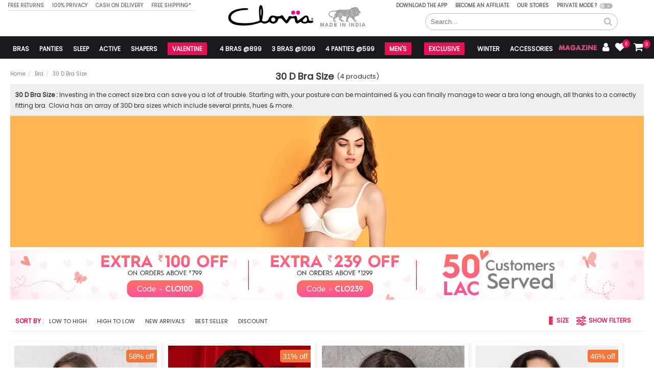

--- FILE ---
content_type: text/html; charset=utf-8
request_url: https://www.clovia.com/bras/30-d-bra-size/s/
body_size: 16987
content:


<!DOCTYPE html>
<html lang="en">
<head>
    <title>
        30D Bras - Buy 30 D Size Bra Online in India | Clovia 


</title>
    
    <meta http-equiv="Content-Type" content="text/html; charset=UTF-8"/>
    <meta name="viewport" content="width=device-width, initial-scale=1.0">
    <meta name="google-site-verification" content="W_NpN0kNuvUX4VtX6oopr8p4Zm9gnAZxv3L3DgZarDY"/>
    <meta name="p:domain_verify" content="965e5f4b54374afc1dc0b0e78a09fe8b"/>
    <meta name="p:domain_verify" content="212884dcabb960bf2eb2bb6c4df27386"/>
    <meta name="msvalidate.01" content="014FED0630DB28BE3ADD496F9D25B054"/>
    <!-- Bing Webmaster Verification -->
    <meta property="og:type" content="website"/>
    <meta itemprop="name" content="category"/>
    <meta property="og:site_name" content="Clovia"/>
    <meta property="og:url" content="https://www.clovia.com/bras/30-d-bra-size/s/"/>
    <meta property="og:title" content="Buy 30 D Bra Size for Women At Best Prices | 30 D Bra Size Online Shopping in India"/>
    <meta property="og:description" content="Shop wide range of 30 D Bra Size for women at great prices. Choose from 30 D Bra Size collection available in all sizes, colors & styles. 30 D Bra Size online shopping in India."/>
    <meta property="og:image:width" content="1200"/>
    <meta property="og:image:height" content="630"/>
    <meta property="og:image:alt" content="30 D Bra Size for women"/>\
    <meta property="og:image" content="https://static.clovia.com/static/images/twitter-card-1200x630.jpg"/>
    <meta name="twitter:image" content="https://static.clovia.com/static/images/twitter-card-1200x675.jpg"/>
    <!-- Twitter Meta Tags Format -->
    <meta name="twitter:site" content="@Cloviafashions"/>
    <meta name="twitter:title" content="Buy 30 D Bra Size for Women At Best Prices | 30 D Bra Size Online Shopping in India"/>
    <meta name="twitter:description" content="Buy a wide range of 30 D Bra Size for women at great prices. Choose from 30 D Bra Size collection available in all sizes, colors & styles. 30 D Bra Size online shopping in India."/>
    
   <meta name="description" content="
            30D Bra - Buy 30 D Bra from a the variety of backless , Sports , lace &amp; more type of Bra online. Find Bra in 30D size in diffrent colour at Clovia. (Page ) 
    "/>
    <meta name="keywords" content="
    /bras/30-d-bra-size/s/"/>
    
    <meta name="robots" content=""/>

    <meta name="csrftoken" content="0qiDWVKMXkAOgORc78sMDyRofvItjCBV">
    <meta id="clovia-analytics">
    

    <noscript><img alt="facebook-pixel" height="1" width="1" style="display:none"
                   src="https://www.facebook.com/tr?id=673630162724256&ev=PageView&noscript=1"
    /></noscript>
    <!-- End Facebook Pixel Code -->
        
            <script id="_webengage_script_tag" type="text/javascript">
    var webengage; !function (w, e, b, n, g) { function o(e, t) { e[t[t.length - 1]] = function () { r.__queue.push([t.join("."), arguments]) } } var i, s, r = w[b], z = " ", l = "init options track screen onReady".split(z), a = "feedback survey notification".split(z), c = "options render clear abort".split(z), p = "Open Close Submit Complete View Click".split(z), u = "identify login logout setAttribute".split(z); if (!r || !r.__v) { for (w[b] = r = { __queue: [], __v: "6.0", user: {} }, i = 0; i < l.length; i++)o(r, [l[i]]); for (i = 0; i < a.length; i++) { for (r[a[i]] = {}, s = 0; s < c.length; s++)o(r[a[i]], [a[i], c[s]]); for (s = 0; s < p.length; s++)o(r[a[i]], [a[i], "on" + p[s]]) } for (i = 0; i < u.length; i++)o(r.user, ["user", u[i]]); } }(window, document, "webengage");


</script>

<script>

    if (typeof (appFlyerLoaded) === 'undefined') {
        function appFlyerLoaded() { }
    }
    !function (t, e, n, a, c, i, o, p) { t.AppsFlyerSdkObject = a, t.AF = t.AF || function () { (t.AF.q = t.AF.q || []).push([Date.now()].concat([].slice.call(arguments))) }, t.AF.id = t.AF.id || i, t.AF.plugins = t.AF.plugins || {}, t.addEventListener("load", function () { o = e.createElement(n), o.async = 1, o.onload = appFlyerLoaded, o.src = "https://websdk.appsflyer.com?" + (c.length ? "st=" + c.split(",").sort().join(",") + "&" : "") + (i && i.length ? "af_id=" + i : ""), p = e.getElementsByTagName(n)[0], p.parentNode.insertBefore(o, p) }) }(window, document, "script", "AF", "pba", { pba: { webAppId: "a65da8af-2fdd-433c-a877-5279634cdb50" } })
    
    function AFLogEvent(name, values) {
        if (name == 'af_purchase') {
            AF('pba', 'event', { eventType: 'EVENT', eventName: name, eventRevenue: values['af_revenue'], eventValue: JSON.stringify(values) });
        }
        else {
            AF('pba', 'event', { eventType: 'EVENT', eventName: name, eventValue: JSON.stringify(values) });
        }
    }

</script>

              
    
    <link rel="canonical"
          href="https://www.clovia.com/bras/30-d-bra-size/s/"/>

    <link rel="icon" type="image/png" href="/static/images/favicon.ico"/>

    <link type="text/css" href="https://static.clovia.com/static/dist/staticfiles.136c55cbce76b6e1aa9e.css" rel="stylesheet" />
    <link defer href="https://static.clovia.com/static/react/css/fontawesome_all.min.css?v=2138" rel="stylesheet" media="none" onload="if(media!='all')media='all'">

    
<link href="https://static.clovia.com/static/dt/css/listing.min.css?v=2138" rel="stylesheet" type="text/css"/>



<link type="text/css" href="https://static.clovia.com/static/dist/category_desktop.136c55cbce76b6e1aa9e.css" rel="stylesheet" defer/>

    <script src="https://accounts.google.com/gsi/client" async defer></script>
    <meta name="google-signin-client_id" content="996412690805-5nsvqli1dnd3vd52qe0h8n9hn1etpetl.apps.googleusercontent.com">

    <link rel="stylesheet" href="https://static.clovia.com/static/mob/css/poppins_font_load.css?v=2138">

    <link rel="preload" href="https://static.clovia.com/static/react/fonts/fontawesome-webfont.woff2?v=4.7.0" as="font" type="font/woff2" crossorigin>
    <link rel="preload" href="https://static.clovia.com/static/react/webfonts/fa-brands-400.woff2" as="font" type="font/woff2" crossorigin>


     <!--Moengage SDK START-->
 <script type="text/javascript" async defer>
    (function(i,s,o,g,r,a,m,n){i.moengage_object=r;t={};q=function(f){return function(){(i.moengage_q=i.moengage_q||[]).push({f:f,a:arguments})}};f=['track_event','add_user_attribute','add_first_name','add_last_name','add_email','add_mobile','add_user_name','add_gender','add_birthday','destroy_session','add_unique_user_id','moe_events','call_web_push','track','location_type_attribute'],h={onsite:["getData","registerCallback"]};for(k
        in f){t[f[k]]=q(f[k])}for(k in h)for(l in h[k]){null==t[k]&&(t[k]={}),t[k][h[k][l]]=q(k+"."+h[k][l])}a=s.createElement(o);m=s.getElementsByTagName(o)[0];a.async=1;a.src=g;m.parentNode.insertBefore(a,m);i.moe=i.moe||function(){n=arguments[0];return t};a.onload=function(){if(n){i[r]=moe(n)}}})(window,document,'script','https://cdn.moengage.com/webpush/moe_webSdk.min.latest.js','Moengage')

   Moengage = moe({
      app_id:"QPGFEI36QAKI8RWVWAO0UI7T",
      debug_logs: 0,
      cluster: "DC_3"
  });
</script>
<!--Moengage SDK END-->

</head>
<body>
<!-- Google Tag Manager (noscript) -->


<!-- End Google Tag Manager (noscript) -->
<!--header start-->

<main>
    <input type="hidden" id="is_prodction_id" value="True">
    <input type="hidden" id="id_request_path" value="/bras/30-d-bra-size/s/">
    
    <input type="hidden" id="predef_is_superuser" value="False">
    <input type="hidden" id="registered_affiliate" value="">
    <input type="hidden" id="first_name" value="">
    <input type="hidden" id="last_name" value="">
    <input type="hidden" id="user_email" value="">
    <input type="hidden" id="user_id" value="None">
    <input type="hidden" id="verified_phone" value="False">
    <input type="hidden" id="partner_user_check" value="False">
    <input type="hidden" id="total_pages" value="1">
    <input type="hidden" id="user_fit_code" value="">
    <input type="hidden" id="user_recommended_size" value="">
    <input type="hidden" id="is_intentico" value="1">
    <input type="hidden" id="csrf_token" value="0qiDWVKMXkAOgORc78sMDyRofvItjCBV">
    <input type="hidden" id="is_authenticated_id" value="False">
    <input type="hidden" id="facebook_app_id" value="390511444482379">
    <input type="hidden" id="facebook_app_url" value="/facebookconnect/login_facebook_connect/">
    <input type="hidden" id="user_is_anonymous" value="True">
    <input type="hidden" id="display_gmail_login_button" value="1">
    <input type="hidden" id="display_facebook_login_button" value="0">
    <input type="hidden" id="device" value="desktop">

    <!--Scroll-up-->
    <a id="scrollUp" onclick="scrollUp()" style="position: fixed; z-index: 2147483645; display: none;cursor: pointer"><i class="fa fa-angle-up"></i></a>

    <div id="clovia-verify-phone"></div>
<!--    -->
<!--    <div id="g_id_onload"-->
<!--     data-client_id="996412690805-5nsvqli1dnd3vd52qe0h8n9hn1etpetl.apps.googleusercontent.com"-->
<!--     data-context="use"-->
<!--     data-callback="googleOneTap">-->
<!--        -->
</div>

    <!--header start-->
    

    <style>
        .PrevPageLinkForSeo, .NextPageLinkForSeo {
            display: none;
        }
        .logoIcon {
            margin-left: 10px;
            margin-top: 2px;
            width: 100px;
            position: relative;
            top: -21px;
        }
        .logoIcon img {
            max-width: 110px;
            vertical-align: middle;
            aspect-ratio: auto 16/9;
            height: auto;
        }


        .headSp {
            /* background-image: url("/static/mob/images/new-logo-clovia.png"); */
            background-repeat: no-repeat;
            display: inline-block;
        }
        /* .logo {
            top: -17px;
            width: 172px;
            height: 45px;
            background-position: 0 -453px;
            display: block;
            margin: auto;
            vertical-align: middle;
            clear: both;
        } */
        .logo, header {
            position: relative;
        }
        .megaMenu {
            float: left;
            line-height: 23px;
        }
        .megaMenu a {
            padding: 13px 10px 8px;
            display: block;
            font-size: 12px;
        }
        .aligncarret, .hidden-xs {display:none;}
        .dropDown {
            color: #fff;
            font-weight: 600;
            text-transform: uppercase;
        }
        .tplftText, .tprftText {
            margin: 0;
            border-bottom: 1px solid #e1e1e1;
        }
        .tprftText {
            width: 490px;
            padding: 0 0 4px;
            float: right;
            font-size: 0;
            line-height: 18px;
            border-bottom: transparent !important;
        }
        .tplftText li:first-child, .tprftText li:first-child {
            padding-left: 0;
        }
        .tplftText li a, .tplftText li span, .tprftText li a, .tprftText li span, .tprftText li {
            color: #656464;
            font-size: 10px;
        }
        .tplftText li, .tprftText li {
            color: #7d7a7a;
            display: inline-block;
            font-weight: 600;
            vertical-align: top;
            text-transform: uppercase;
            font-size: 10px;
            padding-left: 8px;
            padding-right: 8px;
        }
    </style>

    <script type="text/javascript">
        var requestSessionKey = 'None';

        var user_id = "None";
        var is_auth = "False";
        if (is_auth === 'True'){
            window.addEventListener("MOE_LIFECYCLE",function(e){
                if(e.detail.name === "SDK_INITIALIZED"){
                    Moengage.add_unique_user_id(user_id);
                }
            })
        }
    </script>

    <section class="header headerFixed">
        
        

<style>

/* Retail Popup css */

.retailPopUp {
        position: fixed;
        left: 0;
        top: 0;
        z-index: 9999999999;
        width: 100%;
        height: 100%;
        display: none;
}
.retailPopUp.open {
    display: block;
}
.retail-overlay {
    width: 100%;
    height: 100%;
    background: rgba(0,0,0, 0.6);
    position: fixed;
}
.retail-content {
    background: #fff;
    width: 400px;
    padding: 20px;
    position: absolute;
    min-height: 160px;
    top: 50%;
    left: 50%;
    transform: translate(-50%, -50%);
    color:#5C5C5C;
    border-radius: 8px;
    text-align: center;
}

.close-retail {
    position: absolute;
    top: 15px;
    right: 10px;
    font-size: 40px;
    cursor: pointer;
}
.retail-inner{padding-top:30px;}
.retail-inner p{margin:0;}
.okGotIt {
  background: #45B3C8;
  color: #fff;
  text-align: center;
  border: none;
  width: 100%;
  display: block;
  margin-top: 30px;
  width: 100%;
  padding: 10px;
  }


/* Retail Popup css */

</style>

<script>

    function hideRetailPopUp () {
        var relElem = document.getElementById('retailPopUp');
        if(relElem) {
            relElem.classList.remove('open')
        } else {
            console.log('Retail Popup Element Not found....')
        }
    }
</script>

<div class="retailPopUp" id="retailPopUp">
    <div class="retail-overlay"></div>
    <div class="retail-content">
        <div class="retail-inner" style="position:relative;">
           <p> Online offers and coupons not applicable</p>
            <p>on <b>Exclusive</b> Range</p>
            <button class="okGotIt" onclick="hideRetailPopUp()">Ok Got it</button>

        </div>
         <span class="close-retail" onclick="hideRetailPopUp()">×</span>
    </div>
</div>


<header>

    <ul class="tplftText listNone">
        <li>Free Returns</li>
        <li>100% Privacy</li>
        <li>Cash On Delivery</li>
        <li>Free Shipping*</li>
    </ul>

    <ul class="tprftText listNone">
        <li id="clovia-app-header"></li>
        <li><a href="/become-an-affiliate/" target="_blank">Become an Affiliate</a></li>
        <li><a href="/store-locator/" target="_blank">Our Stores</a></li>
        <li class="pvmode" id="clovia-office-mode"></li>
    </ul>

    


    <div class="relative" style="width: 290px;margin:10px auto auto;display:table;">
        <a class="logoIcon" title="go to home" href="/" onclick="window.dataLayer.push({'event': 'header','link_name':'logo'});">
            <img alt="Go to Home Page" src="https://static.clovia.com/static/mob/images/new-logo-clovia.png"
                style="max-width: 172px; aspect-ratio: auto 16/9 ;"></a>
        <img class="blur-ignore" src="https://static.clovia.com/static/dt/images/50-lac-make-in-india.gif" alt="50 lac Served" style="display:inline-block;width:90px;margin-left:10px;">
    </div>

    <div style="width: 375px;float: right;margin: 0;right: 4.6%;position: relative;" id="clovia-search"></div>

</header>

<script>
window.addEventListener("load", function () {

  var scripts = [
    "https://asset.fwcdn3.com/js/fwn.js"
  ];

  scripts.forEach(function (src) {
    if (document.querySelector('script[src="' + src + '"]')) {
      return; // prevent duplicate load
    }

    var script = document.createElement("script");
    script.src = src;
    script.async = true;

    script.onload = function () {
    };

    script.onerror = function () {
      console.error("Failed to load " + src);
    };

    document.head.appendChild(script);
  });
});
</script>

        
        
        
<style>

.exclusive_head{background: linear-gradient(89.95deg, #D0B271 0.03%, #FDEBCA 51.03%, #D1B274 99.43%);
-webkit-background-clip: text;
-webkit-text-fill-color: transparent;
background-clip: text;
text-fill-color: transparent;font-weight: 600;position:relative;padding-top:12px;font-size:14px;}

.exclusive_head:after {
    content: '';
    position: absolute;
    background: linear-gradient(89.95deg, #D0B271 0.03%, #FDEBCA 51.03%, #D1B274 99.43%);
    width: 100%;
    height: 1px;
    left: 0;
    bottom: 4px;
}

</style>
<nav class="clear navbar">
    <ul class="listNone navbarLft">
        <li class="megaMenu "><a class="dropDown " href="/bras/s/" onclick="ga('send','event', 'new_site_desktop_menu', 'Bras');">Bras<b class=" hidden-xs"> </b> <span class="glyphicon glyphicon-plus pull-right aligncarret hidden-lg hidden-md hidden-sm"></span></a><ul class="listNone subMenu"><li class="subMenuContent pull-left"><ul class="coslmenu listNone"><li class="no-border"><p>Type<span class="headSp caretdrp"></span></p></li><li><a href="/bras/bonded-bras/s/" onclick="ga('send','event', 'new_site_desktop_menu','Bras', 'Bonded Bras');"><span class="newicons headSp"></span>Bonded <div class="addnew_categorey">New</div></a></li><li><a href="/bras/t-shirt-bras/s/" onclick="ga('send','event', 'new_site_desktop_menu','Bras', 'T-Shirt Bras');"><span class="newicons headSp"></span>T-Shirt Bra</a></li><li><a href="/bras/full-figure-bra/s/" onclick="ga('send','event', 'new_site_desktop_menu','Bras', 'Full Figure Bras');"><span class="newicons headSp"></span>Full Figure Bra</a></li><li><a href="/bras/detachable-straps-1/s/" onclick="ga('send','event', 'new_site_desktop_menu','Bras', 'Detachable Straps');"><span class="newicons headSp"></span>Detachable Straps/Multiway</a></li><li><a href="/bras/minimizer-bra/s/" onclick="ga('send','event', 'new_site_desktop_menu','Bras', 'Minimizer Bras');"><span class="newicons headSp"></span>Minimizer Bra</a></li><li><a href="/bras/balconette-bras/s/" onclick="ga('send','event', 'new_site_desktop_menu','Bras', 'Balconette Bras');"><span class="newicons headSp"></span>Balconette</a></li><li><a href="/bras/push-up-bra/s/" onclick="ga('send','event', 'new_site_desktop_menu','Bras', 'Push Up Bras');"><span class="newicons headSp"></span>Push Up Bra</a></li><li><a href="/bras/sports-bra/s/" onclick="ga('send','event', 'new_site_desktop_menu','Bras', 'Sports Bras');"><span class="newicons headSp"></span>Sports Bra</a></li><li><a href="/bras/bridal-bras/s/" onclick="ga('send','event', 'new_site_desktop_menu','Bras', 'Bridal Bra');"><span class="newicons headSp"></span>Bridal Bra</a></li><li><a href="/bras/bralette/s/" onclick="ga('send','event', 'new_site_desktop_menu','Bras', 'Bralettes');"><span class="newicons headSp"></span>Bralette</a></li><li><a href="/bras/front-open/s/" onclick="ga('send','event', 'new_site_desktop_menu','Bras', 'Front Open Bras');"><span class="newicons headSp"></span>Front open</a></li><li><a href="/bras/nursing-feeding-bras/s/" onclick="ga('send','event', 'new_site_desktop_menu','Bras', 'Maternity Or Feeding Bra');"><span class="newicons headSp"></span>Nursing/ Feeding Bra</a></li><li><a href="/bras/strapless-multiway-bras/s/" onclick="ga('send','event', 'new_site_desktop_menu','Bras', 'Strapless Bras');"><span class="newicons headSp"></span>Strapless Bra</a></li><li><a href="/bras/bra-panty-sets/s/" onclick="ga('send','event', 'new_site_desktop_menu','Bras', 'Bra Panty');"><span class="newicons headSp"></span>Bra & Panty Sets</a></li><li><a href="/bras/large-size-bra/s/" onclick="ga('send','event', 'new_site_desktop_menu','Bras', 'Plus Size Bras');"><span class="newicons headSp"></span>Plus Size Bra</a></li><li><a href="/bras/sexy-bras/s/" onclick="ga('send','event', 'new_site_desktop_menu','Bras', 'Sexy Bras');"><span class="newicons headSp"></span>Sexy Bra</a></li><li><a href="/bras/backless-bra/s/" onclick="ga('send','event', 'new_site_desktop_menu','Bras', 'Backless Bras');"><span class="newicons headSp"></span>Backless Bra</a></li><li><a href="/bras/beginners_teenagers/s/" onclick="ga('send','event', 'new_site_desktop_menu','Bras', 'Beginners Bras');"><span class="newicons headSp"></span>Beginners & Teenagers Bra</a></li><li><a href="/bras/seamless-bra/s/" onclick="ga('send','event', 'new_site_desktop_menu','Bras', 'Seamless Bras');"><span class="newicons headSp"></span>Seamless Bras</a></li></ul><ul class="coslmenu listNone"><li class="no-border"><p>Padding<span class="headSp caretdrp"></span></p></li><li><a href="/bras/non-padded-bra/s/" onclick="ga('send','event', 'new_site_desktop_menu','Bras', 'Non Padded Bras');"><span class="newicons headSp"></span>Non-padded</a></li><li><a href="/bras/padded-bras/s/" onclick="ga('send','event', 'new_site_desktop_menu','Bras', 'Padded Bras');"><span class="newicons headSp"></span>Padded</a></li><li><a href="/bras/light-padded-bra/s/" onclick="ga('send','event', 'new_site_desktop_menu','Bras', 'Lightly Padded Bras');"><span class="newicons headSp"></span>Lightly padded</a></li><li><a href="/bras/spacer-cup-bras/s/" onclick="ga('send','event', 'new_site_desktop_menu','Bras', 'Spacer Cup');"><span class="newicons headSp"></span>Spacer Cup</a></li><li class="no-border"><a href="javascript:void(0);" onclick="ga('send','event', 'new_site_desktop_menu','Bras', 'Wire');"><p>Wire<span class="caretdrp"></span></p></a></li><li><a href="/bras/non-wire-bra/s/" onclick="ga('send','event', 'new_site_desktop_menu','Bras', 'Non Wire Bras');"><span class="newicons headSp"></span>Non-Wire</a></li><li><a href="/bras/underwire-bra/s/" onclick="ga('send','event', 'new_site_desktop_menu','Bras', 'Underwire Bras');"><span class="newicons headSp"></span>Underwire Bra</a></li></ul><ul class="coslmenu listNone"><li class="no-border"><p>Coverage<span class="headSp caretdrp"></span></p></li><li><a href="/bras/demi-cup-bras/s/" onclick="ga('send','event', 'new_site_desktop_menu','Bras', 'Demi Cup Bras');"><span class="newicons headSp"></span>Demi Cup</a></li><li><a href="/bras/full-coverage-bras/s/" onclick="ga('send','event', 'new_site_desktop_menu','Bras', 'Full Coverage Bras');"><span class="newicons headSp"></span>Full Cup</a></li><li class="no-border"><a href="javascript:void(0);" onclick="ga('send','event', 'new_site_desktop_menu','Bras', 'Fabric');"><p>Fabric<span class="caretdrp"></span></p></a></li><li><a href="/bras/cotton-bra/s/" onclick="ga('send','event', 'new_site_desktop_menu','Bras', 'Cotton Bras');"><span class="newicons headSp"></span>Cotton</a></li><li><a href="/bras/lace-bras/s/" onclick="ga('send','event', 'new_site_desktop_menu','Bras', 'Lace Bras');"><span class="newicons headSp"></span>Lace</a></li><li><a href="/bras/polyamide-bras/s/" onclick="ga('send','event', 'new_site_desktop_menu','Bras', 'Polyamide Bras');"><span class="newicons headSp"></span>Polyamide</a></li></ul><ul class="coslmenu listNone"><li class="no-border"><p>Offers<span class="headSp caretdrp"></span></p></li><li><a href="/bras/4-for-499/s/"><span class="newicons  headSp"></span>4 Bras @899</a></li><li><a href="/bras/3-padded-bras-799/s/"><span class="newicons  headSp"></span>3 Bras @ 1099</a></li></ul></li><li class="rftImgSection"><a class="twoImg" href="/clovia-curve/"><img src="https://image.clovia.com/media/images/mainmenu-picture1-kgrtm-1.jpg" alt=`Go to ${menu_obj.url1}`></a></li></ul></li><li class="megaMenu "><a class="dropDown " href="/panties/s/" onclick="ga('send','event', 'new_site_desktop_menu', 'Panties');">Panties<b class=" hidden-xs"> </b> <span class="glyphicon glyphicon-plus pull-right aligncarret hidden-lg hidden-md hidden-sm"></span></a><ul class="listNone subMenu"><li class="subMenuContent pull-left"><ul class="coslmenu listNone"><li class="no-border"><p>Type<span class="headSp caretdrp"></span></p></li><li><a href="/panties/hipster-panties/s/" onclick="ga('send','event', 'new_site_desktop_menu','Panties', 'Hipsters');"><span class="newicons headSp"></span>Hipsters</a></li><li><a href="/panties/bikini-briefs/s/" onclick="ga('send','event', 'new_site_desktop_menu','Panties', 'Bikini Panties');"><span class="newicons headSp"></span>Bikini</a></li><li><a href="/panties/thongs/s/" onclick="ga('send','event', 'new_site_desktop_menu','Panties', 'Thong');"><span class="newicons headSp"></span>Thongs</a></li><li><a href="/panties/boy-shorts-briefs/s/" onclick="ga('send','event', 'new_site_desktop_menu','Panties', 'Boyshorts');"><span class="newicons headSp"></span>Boy shorts</a></li><li><a href="/panties/boy-leg-shorts/s/" onclick="ga('send','event', 'new_site_desktop_menu','Panties', 'Boyleg');"><span class="newicons headSp"></span>Boyleg</a></li><li><a href="/panties/beginners-teenagers-panties/s/" onclick="ga('send','event', 'new_site_desktop_menu','Panties', 'Girls Panties');"><span class="newicons headSp"></span>Beginners</a></li><li><a href="/panties/maternity-panty/s/" onclick="ga('send','event', 'new_site_desktop_menu','Panties', 'Maternity Panties');"><span class="newicons headSp"></span>Maternity</a></li><li><a href="/panties/bridal-panties/s/" onclick="ga('send','event', 'new_site_desktop_menu','Panties', 'Bridal Panties');"><span class="newicons headSp"></span>Bridal Panties</a></li><li><a href="/panties/sexy-panties/s/" onclick="ga('send','event', 'new_site_desktop_menu','Panties', 'Sexy Panties');"><span class="newicons headSp"></span>Sexy Panties</a></li><li><a href="/panties/seamless-panties/s/" onclick="ga('send','event', 'new_site_desktop_menu','Panties', 'Seamless Panties');"><span class="newicons headSp"></span>Seamless</a></li></ul><ul class="coslmenu listNone"><li class="no-border"><p>Waist<span class="headSp caretdrp"></span></p></li><li><a href="/panties/high-waist/s/" onclick="ga('send','event', 'new_site_desktop_menu','Panties', 'High waist');"><span class="newicons headSp"></span>High waist</a></li><li><a href="/panties/low-waist-panties/s/" onclick="ga('send','event', 'new_site_desktop_menu','Panties', 'Low waist');"><span class="newicons headSp"></span>Low waist</a></li><li><a href="/panties/mid-waist-brief/s/" onclick="ga('send','event', 'new_site_desktop_menu','Panties', 'Mid waist');"><span class="newicons headSp"></span>Mid waist</a></li></ul><ul class="coslmenu listNone"><li class="no-border"><p>Fabric<span class="headSp caretdrp"></span></p></li><li><a href="/panties/cotton-panties/s/" onclick="ga('send','event', 'new_site_desktop_menu','Panties', 'Cotton Panties');"><span class="newicons headSp"></span>Cotton</a></li><li><a href="/panties/lace-panties/s/" onclick="ga('send','event', 'new_site_desktop_menu','Panties', 'Lace Panties');"><span class="newicons headSp"></span>Lace</a></li><li><a href="/panties/polyamide-panties/s/" onclick="ga('send','event', 'new_site_desktop_menu','Panties', 'Polyamide');"><span class="newicons headSp"></span>Polyamide</a></li><li><a href="/panties/modal-fabric/s/" onclick="ga('send','event', 'new_site_desktop_menu','Panties', 'Modal Panties');"><span class="newicons headSp"></span>Modal</a></li></ul><ul class="coslmenu listNone"><li class="no-border"><p>Offers<span class="headSp caretdrp"></span></p></li><li><a href="/panties/3-panties-at-499/s/" onclick="ga('send','event', 'new_site_desktop_menu','Panties', '3 Panties at 499');"><span class="newicons headSp"></span>3 Panties at 499 <div class="addnew_categorey">New</div></a></li><li><a href="/panties/gimme-5/s/"><span class="newicons  headSp"></span>4 Panties @599</a></li><li><a href="/panties/5-boyshorts-for-599/s/"><span class="newicons  headSp"></span>3 Panties @ 599</a></li><li><a href="/panties/3-panties-for-999-1/s/" onclick="ga('send','event', 'new_site_desktop_menu','Panties', '3 Panties For 999');"><span class="newicons headSp"></span>3 Panties @ 999</a></li><li><a href="/panties/panties-combo-packs/s/" onclick="ga('send','event', 'new_site_desktop_menu','Panties', 'Panties Combo Packs');"><span class="newicons headSp"></span>Panties Combo Packs <div class="addnew_categorey">New</div></a></li></ul></li><li class="rftImgSection"></li></ul></li><li class="megaMenu "><a class="dropDown " href="/nightwear/s/" onclick="ga('send','event', 'new_site_desktop_menu', 'Nightwear');">Sleep<b class=" hidden-xs"> </b> <span class="glyphicon glyphicon-plus pull-right aligncarret hidden-lg hidden-md hidden-sm"></span></a><ul class="listNone subMenu"><li class="subMenuContent pull-left"><ul class="coslmenu listNone"><li class="no-border"><p>Type<span class="headSp caretdrp"></span></p></li><li><a href="/nightwear/nightwear-tops/s/" onclick="ga('send','event', 'new_site_desktop_menu','Nightwear', 'Tops');"><span class="newicons headSp"></span>Tops</a></li><li><a href="/nightwear/bottoms/s/" onclick="ga('send','event', 'new_site_desktop_menu','Nightwear', 'Bottoms');"><span class="newicons headSp"></span>PJ/Shorts</a></li><li><a href="/nightwear/night-suits/s/" onclick="ga('send','event', 'new_site_desktop_menu','Nightwear', 'Night Suit');"><span class="newicons headSp"></span>Nightsuits</a></li><li><a href="/nightwear/nighty-and-night-dress/s/" onclick="ga('send','event', 'new_site_desktop_menu','Nightwear', 'Nighty');"><span class="newicons headSp"></span>Nighties</a></li><li><a href="/nightwear/babydoll-chemise/s/" onclick="ga('send','event', 'new_site_desktop_menu','Nightwear', 'Babydoll');"><span class="newicons headSp"></span>Babydolls</a></li><li><a href="/nightwear/lounge/s/" onclick="ga('send','event', 'new_site_desktop_menu','Nightwear', 'Loungewear');"><span class="newicons headSp"></span>Loungewear</a></li><li><a href="/nightwear/camisoles/s/" onclick="ga('send','event', 'new_site_desktop_menu','Nightwear', 'Camisoles');"><span class="newicons headSp"></span>Camisoles</a></li><li><a href="/nightwear/bridal-nightwear/s/" onclick="ga('send','event', 'new_site_desktop_menu','Nightwear', 'Bridal Nightwear');"><span class="newicons headSp"></span>Bridal Nightwear</a></li><li><a href="/nightwear/winter-wear/s/" onclick="ga('send','event', 'new_site_desktop_menu','Nightwear', 'Winter Wear');"><span class="newicons headSp"></span>Winter Wear <div class="addnew_categorey">New</div></a></li><li><a href="/nightwear/feeding-nightwear/s/" onclick="ga('send','event', 'new_site_desktop_menu','Nightwear', 'Maternity Nightwear');"><span class="newicons headSp"></span>Maternity Nightwear</a></li><li><a href="/nightwear/sexy-nightwear/s/" onclick="ga('send','event', 'new_site_desktop_menu','Nightwear', 'Sexy Night Dress');"><span class="newicons headSp"></span>Sexy Nightdress</a></li><li><a href="/nightwear/pajamas-1/s/" onclick="ga('send','event', 'new_site_desktop_menu','Nightwear', 'Pyjamas');"><span class="newicons headSp"></span>Pyjamas</a></li></ul><ul class="coslmenu listNone"><li class="no-border"><p>Sets<span class="headSp caretdrp"></span></p></li><li><a href="/nightwear/top-bottom-sets/s/" onclick="ga('send','event', 'new_site_desktop_menu','Nightwear', 'Top Bottom Sets');"><span class="newicons headSp"></span>Top & Bottom Sets</a></li><li><a href="/nightwear/top-shorts-set/s/" onclick="ga('send','event', 'new_site_desktop_menu','Nightwear', 'Top And Shorts Set');"><span class="newicons headSp"></span>Top And Shorts Set</a></li><li><a href="/nightwear/button-me-up/s/" onclick="ga('send','event', 'new_site_desktop_menu','Nightwear', 'Shirt Bottom Set');"><span class="newicons headSp"></span>Shirt Bottom Set</a></li><li><a href="/nightwear/nightie-robe-sets/s/" onclick="ga('send','event', 'new_site_desktop_menu','Nightwear', 'Nightie & Robe Sets');"><span class="newicons headSp"></span>Nightie and Robe Sets</a></li><li class="no-border"><a href="javascript:void(0);" onclick="ga('send','event', 'new_site_desktop_menu','Nightwear', 'Fabric');"><p>Fabric<span class="caretdrp"></span></p></a></li><li><a href="/nightwear/cotton-night-dress/s/" onclick="ga('send','event', 'new_site_desktop_menu','Nightwear', 'Cotton Nightwear');"><span class="newicons headSp"></span>Cotton</a></li><li><a href="/nightwear/lace-nightwear/s/" onclick="ga('send','event', 'new_site_desktop_menu','Nightwear', 'Lace');"><span class="newicons headSp"></span>Lace</a></li><li><a href="/nightwear/satin-nightwear/s/" onclick="ga('send','event', 'new_site_desktop_menu','Nightwear', 'Satin Nightwear');"><span class="newicons headSp"></span>Satin</a></li><li><a href="/nightwear/velour/s/" onclick="ga('send','event', 'new_site_desktop_menu','Nightwear', 'Velour Nightwear');"><span class="newicons headSp"></span>Velour/Velvet</a></li><li><a href="/nightwear/rayon/s/" onclick="ga('send','event', 'new_site_desktop_menu','Nightwear', 'Rayon');"><span class="newicons headSp"></span>Rayon</a></li></ul></li><li class="rftImgSection"></li></ul></li><li class="megaMenu "><a class="dropDown " href="/active-wear/s/" onclick="ga('send','event', 'new_site_desktop_menu', 'Activewear');">Active<b class=" hidden-xs"> </b> <span class="glyphicon glyphicon-plus pull-right aligncarret hidden-lg hidden-md hidden-sm"></span></a><ul class="listNone subMenu"><li class="subMenuContent pull-left"><ul class="coslmenu listNone"><li class="no-border"><p>Activity<span class="headSp caretdrp"></span></p></li><li><a href="/active-wear/gym-wear/s/" onclick="ga('send','event', 'new_site_desktop_menu','Activewear', 'Gym Wear');"><span class="newicons headSp"></span>Gym Wear</a></li><li><a href="/active-wear/dance-and-zumba/s/" onclick="ga('send','event', 'new_site_desktop_menu','Activewear', 'Dance and Zumba');"><span class="newicons headSp"></span>Dance & Zumba</a></li><li><a href="/active-wear/aerobics-wear/s/" onclick="ga('send','event', 'new_site_desktop_menu','Activewear', 'Aerobics');"><span class="newicons headSp"></span>Aerobics</a></li><li><a href="/active-wear/yoga-clothing/s/" onclick="ga('send','event', 'new_site_desktop_menu','Activewear', 'Yoga Dress');"><span class="newicons headSp"></span>Yoga</a></li><li><a href="/active-wear/running-and-walking/s/" onclick="ga('send','event', 'new_site_desktop_menu','Activewear', 'Running and Walking');"><span class="newicons headSp"></span>Running & Walking</a></li><li><a href="/active-wear/cycling-clothing/s/" onclick="ga('send','event', 'new_site_desktop_menu','Activewear', 'Cycling');"><span class="newicons headSp"></span>Cycling</a></li></ul><ul class="coslmenu listNone"><li class="no-border"><p>Type<span class="headSp caretdrp"></span></p></li><li><a href="/active-wear/active-bottom/s/" onclick="ga('send','event', 'new_site_desktop_menu','Activewear', 'Active Bottoms');"><span class="newicons headSp"></span>Active Bottoms</a></li><li><a href="/active-wear/sports-bra/s/" onclick="ga('send','event', 'new_site_desktop_menu','Activewear', 'Sports Bras');"><span class="newicons headSp"></span>Sports Bra</a></li><li><a href="/active-wear/tights-1/s/" onclick="ga('send','event', 'new_site_desktop_menu','Activewear', 'Tights');"><span class="newicons headSp"></span>Tights</a></li><li><a href="/active-wear/sports-wear-tank-tops/s/" onclick="ga('send','event', 'new_site_desktop_menu','Activewear', 'Sports Tops');"><span class="newicons headSp"></span>Active Tops</a></li><li><a href="/active-wear/yoga-pants/s/" onclick="ga('send','event', 'new_site_desktop_menu','Activewear', 'Yoga Pants');"><span class="newicons headSp"></span>Yoga Pants <div class="addnew_categorey">New</div></a></li><li><a href="/active-wear/sports-wear-t-shirts/s/" onclick="ga('send','event', 'new_site_desktop_menu','Activewear', 'Sports T-Shirts');"><span class="newicons headSp"></span>Active T-Shirts</a></li><li><a href="/active-wear/long-tees/s/" onclick="ga('send','event', 'new_site_desktop_menu','Activewear', 'Long Tees');"><span class="newicons headSp"></span>Active Long Tees</a></li><li><a href="/active-wear/sports-jacket/s/" onclick="ga('send','event', 'new_site_desktop_menu','Activewear', 'Sports Jacket');"><span class="newicons headSp"></span>Active Jackets</a></li><li><a href="/sports-top-and-bottom/s/"><span class="newicons  headSp"></span>Active Top & bottom</a></li></ul></li><li class="rftImgSection"></li></ul></li><li class="megaMenu "><a class="dropDown " href="/shape-wear/s/" onclick="ga('send','event', 'new_site_desktop_menu', 'Shapewear');">Shapers<b class=" hidden-xs"> </b> <span class="glyphicon glyphicon-plus pull-right aligncarret hidden-lg hidden-md hidden-sm"></span></a><ul class="listNone subMenu"><li class="subMenuContent pull-left"><ul class="coslmenu listNone"><li class="no-border"><p>Type<span class="headSp caretdrp"></span></p></li><li><a href="/shape-wear/saree-shapewear/s/" onclick="ga('send','event', 'new_site_desktop_menu','Shapewear', 'Saree Shapewear');"><span class="newicons headSp"></span>Saree Shapewear</a></li><li><a href="/shape-wear/tummy-tucker-1/s/" onclick="ga('send','event', 'new_site_desktop_menu','Shapewear', 'Tummy Tucker');"><span class="newicons headSp"></span>Tummy Tucker</a></li><li><a href="/shape-wear/thigh-shaper/s/" onclick="ga('send','event', 'new_site_desktop_menu','Shapewear', 'Thigh Shaper');"><span class="newicons headSp"></span>Thigh Shaper</a></li></ul></li><li class="rftImgSection"></li></ul></li><li class="megaMenu "><a class="dropDown " href="/valentine-collection/s/" onclick="ga('send','event', 'new_site_desktop_menu', 'Valentine Collection');"><strong class="menu-highlight">Valentine</strong></a></li><li class="megaMenu "><a class="dropDown " href="/bras/4-for-499/s/" onclick="ga('send','event', 'new_site_desktop_menu', '4 Bras @899');">4 Bras @899</a></li><li class="megaMenu "><a class="dropDown " href="/bras/3-padded-bras-799/s/" onclick="ga('send','event', 'new_site_desktop_menu', '3 Bras @ 999');">3 Bras @1099</a></li><li class="megaMenu "><a class="dropDown " href="/gimme-5/s/" onclick="ga('send','event', 'new_site_desktop_menu', '4 Panties @ 599');">4 Panties @599</a></li><li class="megaMenu "><a class="dropDown " href="/men-wear/s/" onclick="ga('send','event', 'new_site_desktop_menu', 'Men');"><strong class="menu-highlight">Men's<b class=" hidden-xs"> </b> <span class="glyphicon glyphicon-plus pull-right aligncarret hidden-lg hidden-md hidden-sm"></span></strong></a><ul class="listNone subMenu"><li class="subMenuContent pull-left"><ul class="coslmenu listNone"><li class="no-border"><p>Type<span class="headSp caretdrp"></span></p></li><li><a href="/men-wear/men-briefs/s/" onclick="ga('send','event', 'new_site_desktop_menu','Men', 'Briefs');"><span class="newicons headSp"></span>Briefs</a></li><li><a href="/men-wear/men-trunks/s/" onclick="ga('send','event', 'new_site_desktop_menu','Men', 'Trunks');"><span class="newicons headSp"></span>Trunks</a></li><li><a href="/men-wear/men-vests/s/" onclick="ga('send','event', 'new_site_desktop_menu','Men', 'Men Vests');"><span class="newicons headSp"></span>Vests</a></li><li><a href="/men-wear/men-boxers/s/" onclick="ga('send','event', 'new_site_desktop_menu','Men', 'Men Boxers');"><span class="newicons headSp"></span>Boxer <div class="addnew_categorey">New</div></a></li><li><a href="/men-wear/men-bottomwear/s/" onclick="ga('send','event', 'new_site_desktop_menu','Men', 'Men Bottomwear');"><span class="newicons headSp"></span>Bottom</a></li></ul><ul class="coslmenu listNone"><li class="no-border"><p>Offers<span class="headSp caretdrp"></span></p></li><li><a href="/men-wear/4-trunk-at-599/s/" onclick="ga('send','event', 'new_site_desktop_menu','Men', '4 Innerwear at 599');"><span class="newicons headSp"></span>4 Innerwear at 599</a></li><li><a href="/men-wear/3-trunk-at-599/s/" onclick="ga('send','event', 'new_site_desktop_menu','Men', '3 Innerwear at 599');"><span class="newicons headSp"></span>3 Innerwear at 599</a></li></ul></li><li class="rftImgSection"></li></ul></li><li class="megaMenu "><a class="dropDown " href="/exclusive/s/" onclick="ga('send','event', 'new_site_desktop_menu', 'Exclusive');"><strong class="menu-highlight">Exclusive<b class=" hidden-xs"> </b> <span class="glyphicon glyphicon-plus pull-right aligncarret hidden-lg hidden-md hidden-sm"></span></strong></a><ul class="listNone subMenu"><li class="subMenuContent pull-left"><ul class="coslmenu listNone"><li class="no-border"><p>Type<span class="headSp caretdrp"></span></p></li><li><a href="/exclusive/exclusive-bras/s/" onclick="ga('send','event', 'new_site_desktop_menu','Exclusive', 'Exclusive Bras');"><span class="newicons headSp"></span>Bras</a></li><li><a href="/exclusive/exclusive-panties/s/" onclick="ga('send','event', 'new_site_desktop_menu','Exclusive', 'Exclusive Panties');"><span class="newicons headSp"></span>Panties</a></li><li><a href="/exclusive/exclusive-nightwear/s/" onclick="ga('send','event', 'new_site_desktop_menu','Exclusive', 'Exclusive Nightwear');"><span class="newicons headSp"></span>Nightwear</a></li><li><a href="/exclusive/exclusive-active/s/" onclick="ga('send','event', 'new_site_desktop_menu','Exclusive', 'Exclusive Active');"><span class="newicons headSp"></span>Active</a></li><li><a href="/exclusive/exclusive-shapewear/s/" onclick="ga('send','event', 'new_site_desktop_menu','Exclusive', 'Exclusive Shapewear');"><span class="newicons headSp"></span>Shapewear</a></li></ul></li><li class="rftImgSection"></li></ul></li><li class="megaMenu "><a class="dropDown " href="/winter-wear/s/" onclick="ga('send','event', 'new_site_desktop_menu', 'Winter Wear');">Winter</a></li><li class="megaMenu "><a class="dropDown " href="/accessories/s/" onclick="ga('send','event', 'new_site_desktop_menu', 'All Accessories');">Accessories<b class=" hidden-xs"> </b> <span class="glyphicon glyphicon-plus pull-right aligncarret hidden-lg hidden-md hidden-sm"></span></a><ul class="listNone subMenu"><li class="subMenuContent pull-left"><ul class="coslmenu listNone"><li class="no-border"><p>Types<span class="headSp caretdrp"></span></p></li><li><a href="/accessories/fashion-stockings/s/" onclick="ga('send','event', 'new_site_desktop_menu','All Accessories', 'Stockings & Garters');"><span class="newicons headSp"></span>Stockings</a></li><li><a href="/accessories/bra-accessories/s/" onclick="ga('send','event', 'new_site_desktop_menu','All Accessories', 'Bra Accessories');"><span class="newicons headSp"></span>Bra Accessories</a></li></ul></li><li class="rftImgSection"></li></ul></li>

        <!------------magazine menu section------------------->
        <li class="clClub megaMenu" style="position:static">
            <a id="aclClub"  href="/blog/" target="_blank" class="headSp magazineLogo" title="clovia Blog"></a>

        </li>
        <!------------end magazine menu section--------------->
        <li>
            <ul id="clovia-wishlist-cart">
                <li class="rftLi">
                    <span class="CartIcon fa fa-shopping-cart">
                        <span class="circle" id="total_item">0</span>
                    </span>
                </li>
                <li class="rftLi">
                    <a href="/wishlist/" title="wishlist" class="fa fa-heart htIcon">
                        <i id="save_Later" role="img" class="wlCrl">0</i>
                    </a>
                </li>
            </ul>
        </li>

        <li class="rftLi profileHover" style="margin: 6px 5px 3px 0;">
            <span class="fa fa-user profileIcon"></span>
            <!--------------react placeholder for login signup------------------>
            <div id="clovia-auth"></div>
        </li>
    </ul>

    <!--------------react placeholder for cart detail home page ------------------>
    <aside class="CartDetail" id="clovia-cart-detail"></aside>

    <span class="clear"></span>
    <div class="bgBl"></div>
</nav>


        
    </section>
    <div class="divHeight"></div>

    
    <!--header end-->
    <!--Main content-->
    <article class="m20 mt0">
        


 <script type="application/ld+json">
 {
  "@context": "https://schema.org",
  "@type": "CollectionPage",
  "name": "30 D Bra Size",
  "url": "www.clovia.com/bras/30-d-bra-size/s/",
  "description": "30D Bra - Buy 30 D Bra from a the variety of backless , Sports , lace &amp; more type of Bra online. Find Bra in 30D size in diffrent colour at Clovia.",
  "mainEntity": {
    "@type": "ItemList",
    "itemListOrder": "Unordered",
    "numberOfItems": "4",
    "itemListElement": [
        
        
       {
        "@type": "ListItem",
        "position": 1,
        "item": {
          "@type": "Product",
          "name": "Padded Non-Wired Full Cup Multiway T-shirt Bra in Nude Colour	",
          "url": "https://www.clovia.com/product/padded-non-wired-full-cup-multiway-t-shirt-bra-in-nude-colour-5/",
          "image":{
              "@type": "ImageObject",
              "description": "",
              
              "contentUrl": "//image.clovia.com/media/clovia-images/images/350x525/clovia-picture-padded-non-wired-full-cup-multiway-t-shirt-bra-in-nude-colour-5-529039.jpg"
               
              },
          "sku": "BR1480G24",
          "brand": {
            "@type": "Brand",
            "name": "Clovia"
          },
          "offers": {
            "@type": "Offer",
            "priceCurrency": "INR",
            "price": 503,
            "availability": "https://schema.org/InStock",
            "url": "https://www.clovia.com/product/padded-non-wired-full-cup-multiway-t-shirt-bra-in-nude-colour-5/"
          }
           
           ,
          "aggregateRating": {
            "@type": "AggregateRating",
            "ratingValue": "4.6",
            "ratingCount": "627"
          }
          
        }
      },

        
       
        
       {
        "@type": "ListItem",
        "position": 2,
        "item": {
          "@type": "Product",
          "name": "Padded Non-Wired Full Coverage Multiway T-shirt Bra in Nude Colour - Cotton",
          "url": "https://www.clovia.com/product/padded-non-wired-full-cup-multiway-t-shirt-bra-in-nude-colour-cotton-3/",
          "image":{
              "@type": "ImageObject",
              "description": "",
              
              "contentUrl": "//image.clovia.com/media/clovia-images/images/350x525/clovia-picture-padded-non-wired-full-cup-multiway-t-shirt-bra-in-nude-colour-cotton-3-100073.jpg"
               
              },
          "sku": "BR6049R24",
          "brand": {
            "@type": "Brand",
            "name": "Clovia"
          },
          "offers": {
            "@type": "Offer",
            "priceCurrency": "INR",
            "price": 549,
            "availability": "https://schema.org/InStock",
            "url": "https://www.clovia.com/product/padded-non-wired-full-cup-multiway-t-shirt-bra-in-nude-colour-cotton-3/"
          }
           
           ,
          "aggregateRating": {
            "@type": "AggregateRating",
            "ratingValue": "5.0",
            "ratingCount": "0"
          }
          
        }
      },

        
       
        
       {
        "@type": "ListItem",
        "position": 3,
        "item": {
          "@type": "Product",
          "name": "Cotton Padded Non-Wired Multiway T-shirt Bra in Black",
          "url": "https://www.clovia.com/product/cotton-non-padded-non-wired-multiway-t-shirt-bra/",
          "image":{
              "@type": "ImageObject",
              "description": "",
              
              "contentUrl": "//image.clovia.com/media/clovia-images/images/350x525/clovia-picture-cotton-non-padded-non-wired-multiway-t-shirt-bra-873605.jpg"
               
              },
          "sku": "BR1049R13",
          "brand": {
            "@type": "Brand",
            "name": "Clovia"
          },
          "offers": {
            "@type": "Offer",
            "priceCurrency": "INR",
            "price": 798,
            "availability": "https://schema.org/InStock",
            "url": "https://www.clovia.com/product/cotton-non-padded-non-wired-multiway-t-shirt-bra/"
          }
           
           ,
          "aggregateRating": {
            "@type": "AggregateRating",
            "ratingValue": "4.5",
            "ratingCount": "10"
          }
          
        }
      },

        
       
        
      {
        "@type": "ListItem",
        "position": 4,
        "item": {
          "@type": "Product",
          "name": "Padded Non-Wired Full Coverage Multiway T-shirt Bra in Yellow - Cotton",
          "url": "https://www.clovia.com/product/padded-non-wired-full-cup-multiway-t-shirt-bra-in-yellow-cotton-1/",
          "image":{
              "@type": "ImageObject",
              "description": "",
              
              "contentUrl": "//image.clovia.com/media/clovia-images/images/350x525/clovia-picture-padded-non-wired-full-cup-multiway-t-shirt-bra-in-yellow-cotton-1-621528.jpg"
               
              },
          "sku": "BR1049R02",
          "brand": {
            "@type": "Brand",
            "name": "Clovia"
          },
          "offers": {
            "@type": "Offer",
            "priceCurrency": "INR",
            "price": 429,
            "availability": "https://schema.org/InStock",
            "url": "https://www.clovia.com/product/padded-non-wired-full-cup-multiway-t-shirt-bra-in-yellow-cotton-1/"
          }
           
        }
      }
      
       
    ]
  }
}
</script>



<input value="
        30D Bras - Buy 30 D Size Bra Online in India | Clovia
" id="get_meta_data_hidden" hidden="hidden">
<input type="text" hidden="hidden" id="clovia-site-url" value="https://www.clovia.com/">
<div class="relative mb10">
    <ul class="breadcrumb m20">
        <li>
            <a href="/">Home</a>
            <meta itemprop="position" content="1"/>
        </li>
        
            <li>
                <a href="/bras/s/">Bra</a>
            </li>
        
        <li>
            
             30 D Bra Size
            
            
        
            <meta itemprop="position" content="3"/>
        
        </li>
    </ul>
    <div class="absolute hdngcenter">
        <h1 class="countCat ">
            30 D Bra Size</h1>
        <span class="prdCount" style="margin-left: 3px;">(<span id="count-total"><i
                class="fa fa-spinner fa-spin"></i></span> products)</span>
    </div>

    <div style="position:relative">
        <div class="catTimmer offertimer" id="clockdiv_1905"
             style="background-color:;color: ;overflow: hidden;">
            <span class="timmerTxt">Offer ends in</span>
            <div class="clockInner">
                <div class="tomer-bg-color timer-day">
                    <span class="days_1905"></span>
                    <div class="smalltext">Days</div>
                </div>
                <div class="tomer-bg-color">
                    <span class="hours_1905">23</span>
                    <div class="smalltext">Hours</div>
                </div>
                <div class="tomer-bg-color">
                    <span class="minutes_1905">50</span>
                    <div class="smalltext">Min</div>
                </div>
                <div class="tomer-bg-color">
                    <span class="seconds_1905">36</span>
                    <div class="smalltext">Sec</div>
                </div>
            </div>
        </div>
    </div>
</div>

<section class="mbox hide">
    <article class="mboxbglft">

        <img src="https://image.clovia.com/media/clovia-images/images/86x86/clovia-picture-cotton-non-wired-non-padded-printed-bra-564019.jpg"
             alt="Non Padded Printed Bra" title="Cotton Non-Wired Non-Padded Printed Bra " width="86" height="86">
        <a href="/view-cart/" class="goBag">Go to bag</a>
    </article>
    <article class="mboxbgrgt">
        <p class="head">“Cotton Non-Wired Non-Padded Printed Bra ” <span>added to Bag</span>.</p>
        <p class="price"><span class="WebRupee">₹</span> 0</p>
    </article>
</section>

<section class="mboxwish hide">
    <article class="mboxbglft">

        <img src="https://image.clovia.com/media/clovia-images/images/86x86/clovia-picture-cotton-non-wired-non-padded-printed-bra-564019.jpg"
             alt="Non Padded Printed Bra" title="Cotton Non-Wired Non-Padded Printed Bra " width="86" height="86">
        <a href="/wishlist/" class="gotoWish">Go to Wishlist</a>
    </article>
    <article class="mboxbgrgt">
        <p class="head">“Cotton Non-Wired Non-Padded Printed Bra ” <span>added to wishlist</span>.</p>
        <p class="price"><span class="WebRupee">₹</span> 0</p>
    </article>
</section>
 


    <div class="textse"><strong>
        30 D Bra Size : </strong>
        
        Investing in the correct size bra can save you a lot of trouble. Starting with, your posture can be maintained & you can finally manage to wear a bra long enough, all thanks to a correctly fitting bra. Clovia has an array of 30D bra sizes which include several prints, hues & more. 

                </div>        
                
    
    <span id="more" style="display:none">
        </span>
    




    
        
            
                
                
                    <img class="listBanner adminbanner"
                         src="https://image.clovia.com/media/images/categorybannergeneric/For-30--32-Bra-Sizes-DT-Category.jpg" alt="
                            30 D Bra Size"
                         title="
                                 30 D Bra Size"/>
                
                
            
            
        

    




    <img class="listBanner" src="https://image.clovia.com/media/images/categorybannergeneric/DT-Category-Ticker_6545345.jpg" alt="
            Sale"
         title="
                 Sale"/>



















































<!-- Flash Sale Code Starts-->

<!-- Flash Sale Code Ends-->


<!-----------react sorting and filter section-------------->
<div id="clovia-sort" class="listingFilter mb10 mt10 p10"></div>
<!-----------end react sorting and filter section-------------->


    <script>
    var quickFilter = {
        'category': '30 D Bra Size',
        'parentCategory': '',
        'isProduction': 'True',
        'filters': []
    };
    
    </script>


<!-------------------------Quick filter placeholder-------------------------->
<article id="clovia-quick-filter" class="offerList mb20">

</article>
<!--------------------------------------------------->

<!--------------------------------------------------->
<div id="clovia-selected-filters" class="selectFltr">

</div>
<!--------------------------------------------------->

<!---------------react product section--------------->
<div id="clovia-category">

</div>
<!---------------react product section--------------->

<!---------------react quick view section--------------->
<div id="quickView">

</div>
<!---------------react quick view section--------------->

<!---------------react notify section--------------->
<div id="notifyMeModal">

</div>
<!---------------react notify section--------------->

<!---------------react feedback section--------------->
<div id="feedbackPopUp">

</div>
<!---------------react feedback section--------------->


<article class="listDesc">

    
        
            
                <div class="hedingBox"><h2>Shop 30D Size Bras</h2>
<p>Transform your bra collection with the correct bra size for more comfortable wear. Check your bra size and choose from varied options and experience the right support while preventing saggy breasts. You can shop for a 30D bra size online, at the convenience of your own place. Explore the option &amp; say yes to the correct bra size that has an appealing touch to it.&nbsp;<br /><br /></p>
<h3>Different Types of Bras in 30D Size</h3>
<p><strong>Padded: </strong>Give a seamless look to your outfit with a <a href="https://www.clovia.com/bras/padded-bras/s/" target="_blank">padded bra</a>. Pick from eye-pleasing prints that&rsquo;ll suit your style.&nbsp;</p>
<p><strong>T-shirt Bra: </strong>Upgrade your <a href="https://www.clovia.com/bras/t-shirt-bras/s/" target="_blank">T-shirt bra collection</a> with sturdy fit &amp; superior supports. Get your hands on alluring styles &amp; up your fashion game like a pro.&nbsp;</p>
<p><strong>Demi Cups: </strong>The demi coverage will suffice your deep neck outfits &amp; give you a seamless &amp; clean appeal.&nbsp;</p>
<p><strong>Lace Fabric: </strong>The exquisite fabric amps up any style and is synonymous with the rich look.&nbsp;<br /><br /></p>
<h3>Buy 30DSize Bra from Clovia</h3>
<p>Clovia&rsquo;s collection of 30D bra sizes includes alluring styles &amp; designs at a price your wallet will love. In order to shop smart, pick your <a href="https://www.clovia.com/bras/s/" target="_blank">bra at an affordable rate</a> &amp; get a quality option altogether. Find your perfect match &amp; size by following the size chart. Explore the range &amp; pamper yourself with the correct fit.</p></div>
            
        
    
</article>


<!-- sco json/ld script start --->
<input type="hidden" name="app_ld_name" value="30 D Bra Size">
<input type="hidden" name="app_ld_url" value="www.clovia.com/bras/30-d-bra-size/s/">
<input type="hidden" name="app_ld_description" value="30D Bra - Buy 30 D Bra from a the variety of backless , Sports , lace &amp; more type of Bra online. Find Bra in 30D size in diffrent colour at Clovia.">
<input type="hidden" name="app_ld_site_domain" value="www.clovia.com">


<script type="application/ld+json">
	      {
		"@context" : "https://schema.org",
		"@type" : "BreadcrumbList",
		 "itemListElement":
                   [
                {"@type":"ListItem",
                 "position":1,
                   "item":{"@id":"www.clovia.com",
                           "name":"Home"}

                  },

                  

                      {"@type":"ListItem",
                         "position":2,
                          "item":{"@id":"www.clovia.com/bras/s/",
                           "name":"Bra"
                         }},
                     
                      
                      {"@type":"ListItem",
                         "position":3,
                          "item":{"@id":"www.clovia.com/bras/30-d-bra-size/s/",
                           "name":"30 D Bra Size"
                         }}
                         
                         
]}
			</script>












<!-- sco json/ld script end --->

<script>

    function read_more() {
        var dots = document.getElementById("dots");
        var moreText = document.getElementById("more");
        var btnText = document.getElementById("myBtn");

        if (dots.style.display === "none") {
            dots.style.display = "inline";
            btnText.innerHTML = "Read more";
            moreText.style.display = "none";
        } else {
            dots.style.display = "none";
            btnText.innerHTML = "Read less";
            moreText.style.display = "inline";
        }
    }

</script>


    </article>
    <!--//Main content-->

    <!---->
    <!--<span class="ftBanner" style="cursor:pointer;">-->
        <!--<strong onclick="this.parentNode.remove();closeBanner()">X</strong>-->
        <!--<img src="https://static.clovia.com/static/images/offer-login/log-in.png" onclick="window.Clovia.Auth.showLoginPopup();ga('send','event', 'Pop-up-Desktop', 'Login');" alt="Log in offer"/>-->
    <!--</span>-->
    <!---->

    <!--footer start-->
    
    
    



    <p id="save_for_later_container" style="display: none"></p>
    <footer>
        
        
        <div class="ppSearches footerSectiontp" id="pp_Searches">
            <p class="footerHeading col20">Popular Searches</p>
            

    <a href="https://www.clovia.com/bras/s/" title="Bra for Women">Bra for Women</a>|

    <a href="https://www.clovia.com/bras/sports-bra/s/" title="Sports Bra">Sports Bra</a>|

    <a href="https://www.clovia.com/bras/bra-panty-sets/s/" title="Bra Panty Sets">Bra Panty Sets</a>|

    <a href="https://www.clovia.com/bras/beginners_teenagers/s/" title="Bra For Girls">Bra For Girls</a>|

    <a href="https://www.clovia.com/bras/sexy-bras/s/" title="Sexy Bra">Sexy Bra</a>|

    <a href="https://www.clovia.com/bras/nursing-feeding-bras/s/" title="Feeding Bra">Feeding Bra</a>|

    <a href="https://www.clovia.com/bras/bridal-bras/s/" title="Bridal Bra">Bridal Bra</a>|

    <a href="https://www.clovia.com/bras/padded-bras/s/" title="Padded Bra">Padded Bra</a>|

    <a href="https://www.clovia.com/bras/push-up-bra/s/" title="Push Up Bra">Push Up Bra</a>|

    <a href="https://www.clovia.com/bras/strapless-multiway-bras/s/" title="Strapless Bra">Strapless Bra</a>|

    <a href="https://www.clovia.com/bras/bralette/s/" title="Bralette">Bralette</a>|

    <a href="https://www.clovia.com/bras/backless-bra/s/" title="Backless Bra">Backless Bra</a>|

    <a href="https://www.clovia.com/bras/cotton-bra/s/" title="Cotton Bra">Cotton Bra</a>|

    <a href="https://www.clovia.com/bras/full-coverage-bras/s/" title="Full Coverage Bra">Full Coverage Bra</a>|

    <a href="https://www.clovia.com/bras/underwire-bra/s/" title="Underwire Bra">Underwire Bra</a>|

    <a href="https://www.clovia.com/bras/t-shirt-bras/s/" title="T-Shirt Bra">T-Shirt Bra</a>|

    <a href="https://www.clovia.com/bra-size-calculator/" title="Bra Size Calculator">Bra Size Calculator</a>|

    <a href="https://www.clovia.com/bras/transparent-bras/s/" title="Transparent Bra">Transparent Bra</a>|

    <a href="https://www.clovia.com/bras/tube-bra/s/" title="Tube Bra">Tube Bra</a>|

    <a href="https://www.clovia.com/bras/designer-bras/s/" title="Bra Design">Bra Design</a>|

    <a href="https://www.clovia.com/bras/lace-bras/s/" title="Lace Bra">Lace Bra</a>|

    <a href="https://www.clovia.com/bras/fancy-bra/s/" title="Fancy Bra">Fancy Bra</a>|

    <a href="https://www.clovia.com/bras/balconette-bras/s/" title="Balconette Bra">Balconette Bra</a>|

    <a href="https://www.clovia.com/bras/minimizer-bra/s/" title="Minimizer Bra">Minimizer Bra</a>|

    <a href="https://www.clovia.com/bras/net-bra/s/" title="Net Bra">Net Bra</a>|

    <a href="https://www.clovia.com/bras/large-size-bra/s/" title="Plus Size Bra">Plus Size Bra</a>|

    <a href="https://www.clovia.com/bras/demi-cup-bras/s/" title="Demi Cup Bra">Demi Cup Bra</a>|

    <a href="https://www.clovia.com/blog/21-types-of-bras-you-should-know-about/" title="Types of Bras">Types of Bras</a>|

    <a href="https://www.clovia.com/blog/bra-size-chart/" title="Bra Size Chart">Bra Size Chart</a>|







        </div>
        
        
        <section class="footerSectiontp">
            <ul class="col20 listNone footerMain">
                <li><p class="footerHeading">Category</p></li>
                <li><a href="https://www.clovia.com/bras/s/" title="Bras">Bras</a></li>
                <li><a href="https://www.clovia.com/panties/s/" title="Panties">Panties</a></li>
                <li><a href="https://www.clovia.com/nightwear/s/" title="Nightwear">Nightwear</a></li>
                <li><a href="https://www.clovia.com/active-wear/s/" title="Activewear">Activewear</a></li>
            </ul>
            
            <div class="col20 footerMain">
                <p class="footerHeading">QUICK LINKS</p>
                <ul class="listNone pull-left footerChild">
                    <li><a target="_blank" href="https://www.clovia.com/blog/">Magazine</a></li>
                    <li><a href="https://www.clovia.com/clovia-curve/" title="CloviaCurve">CloviaCurve<sup>TM</sup>&nbsp;Fit Test</a></li>
                    <li><a href="https://www.clovia.com/bra-size-calculator/" title="Bra Size Calculator">Bra Size Calculator</a></li>
                    <li><a href="https://www.clovia.com/find-your-bra/" title="Bra For Your Dress">Bra For Your Dress</a></li>
                    <li><a href="https://www.clovia.com/shop-by-sizes/" title="Shop By Sizes">Shop By Sizes</a></li>
                    <li><a href="https://www.clovia.com/shop-by-colors/" title="Shop By Colors">Shop By Colors</a></li>
                    <li><a href="https://www.clovia.com/period-tracker/" title="Period Tracker">Period Tracker</a></li>
                    <li><a href="https://www.clovia.com/wishlist/" title="Save For Later">Save For Later</a></li>
                    <li><a href="https://www.clovia.com/become-an-affiliate/" title="Become an Affiliate">Become an Affiliate</a></li>
                    <li><a href="https://www.clovia.com/salesandservice/" title="Sales and Service">Sales and Service</a></li>
                    <li><a href="https://www.clovia.com/own-a-franchisee/" title="Own A Franchisee">Own A Franchisee</a></li>
                    <li><a href="https://www.clovia.com/store-locator/" title="Clovia Store Locator">Clovia Store Locator</a></li>
                    <li><a href="https://www.clovia.com/responsible-disclosure/" title="Clovia Responsible Disclosure Policy">Clovia Responsible Disclosure Policy</a></li>
                </ul>
                <ul class="listNone pull-left footerChild">
                    <li><a href="https://www.clovia.com/blog/about-clovia/" title="About Us">About Us</a></li>
                    <li><a href="https://www.clovia.com/contact-us-now/" title="Contact Us">Contact Us</a></li>
                    <li><a href="https://www.clovia.com/shippingpolicy/" title="Shipping Policy">Shipping Policy</a></li>
                    <li><a href="https://www.clovia.com/privacy-policy/" title="Privacy Policy">Privacy Policy</a></li>
                    <li><a href="https://www.clovia.com/termsconditions/" title="Terms & Conditions">Terms & Conditions</a></li>
                    <li><a href="https://www.clovia.com/contact-us-now/" title="Trade Enquiries">Trade Enquiries</a></li>
                    <li><a href="https://www.clovia.com/return-policy/" title="Return & Exchange Policy">Return & Exchange Policy</a></li>
                    <li>
                        
                        
                            <a href="https://www.clovia.com/track-order/" title="Track your orders">Track your order</a>
                        
                    </li>
                    <li><a href="https://www.clovia.com/discreet-packaging/" title="Discreet Packaging">Discreet Packaging</a></li>
                    <li><a href="https://www.clovia.com/gentlemen-guide/" title="Gentlemen's Guide">Gentlemen's Guide</a></li>
                    <li><a href="https://www.clovia.com/refer-&-earn/" title="Refer & Earn">Refer & Earn</a></li>
                    <li><a href="https://www.clovia.com/view-cart/" title="My Bag">My Bag</a></li>
                    <li><a href="https://www.clovia.com/sitemap.html" title="Sitemap">Sitemap</a></li>
                    <li><a href="https://www.clovia.com/faqs/" title="FAQs">FAQs</a></li>
                    <li><a href="https://www.clovia.com/clovia-coupons/" title="Clovia Coupons">Clovia Coupons</a></li>
                </ul>
            </div>
            <div class="col20 listNone footerMain">
                <p class="footerHeading">Stay In Touch</p>
                <div id="clovia-newsletter">
                    <div>
                        <div id="news_ltr" class="error_alert"><div id="email-error" class="error"></div></div>
                        <div id="id_newsletter_div" align="center">
                            <form aria-label="newsletter-form" id="newsletterform1" autocomplete="off">
                                <input
                                    type="email"
                                    class="inputBottom"
                                    placeholder="Email "
                                    name="email_address"
                                    aria-label="input-email"
                                    aria-describedby="email-error"
                                    value=""
                                /><input type="hidden" name="csrfmiddlewaretoken" value="TWFacnPzCMuKgzqAb5CQCy7Yp4Kiv0dZ" />
                                <div>
                                    <input type="hidden" name="captchaRequired" value="No" /><input
                                        type="hidden"
                                        class="inputCatcha"
                                        id="logedin_captchafooter"
                                        value="notfound"
                                    />
                                </div>
                                <button class="submitBtn" type="submit">
                                    Subscribe<img
                                        src="https://static.clovia.com/static/images/red-ajax-loader.gif"
                                        class="cont_loader4 hide"
                                        alt="Red Loader"
                                    />
                                </button>
                            </form>
                        </div>
                    </div>
                </div>
                 <p class="socialContainer">
                    <a onclick="ga('send','event', 'social plugins', 'facebook');" title="facebook"
                        rel="nofollow"  href="https://www.facebook.com/cloviafashions" target="_blank" class="fb headSp"></a>
                    <a onclick="ga('send','event', 'social plugins', 'twitter');" title="twitter"
                        rel="nofollow" href="https://twitter.com/Cloviafashions" target="_blank" class="tw headSp"></a>
                    <a onclick="ga('send','event', 'social plugins', 'pinterest');" title="pinterest"
                        rel="nofollow" href="https://in.pinterest.com/Cloviafashions/" target="_blank" class="pn headSp"></a>
                    <a onclick="ga('send','event', 'social plugins', 'youtube');" title="youtube"
                        rel="nofollow"  href="https://www.youtube.com/channel/UCXX8-Izw-EeP3ou5KzsqF9g" class="yt headSp"></a>
                    <a onclick="ga('send','event', 'social plugins', 'inonit');" title="inonit"
                        rel="nofollow" href="https://www.instagram.com/clovia_fashions/" target="_blank" class="ig headSp"></a>
                </p>
                <p class="storIons" id="clovia-app-footer">
                    <a class="headSp ps" style="cursor: pointer"></a><a class="headSp ios" style="cursor: pointer"></a>
                </p>

                <a class="headSp cc" href="https://www.clovia.com/club-clovia/" title="club clovia" onclick="ga('send','event', 'footer', 'club clovia');"></a>
            </div>
        </section>
        <p class="lftBttom1" style="display: none;">
            *Rs.39 shipping charges applicable on orders below Rs.
            499</p>
        
        <section class="footerSectionbt">
            <p class="lftBttom">

            <strong class="rgOfc">Registered office Address:</strong><br/>
            <span class="ppfl">PURPLE PANDA FASHIONS LIMITED</span><br/>
            109-B, Plot No. 18, Rajendra Jaina Tower<br/>
            Wazirpur Commercial Complex, WPIA, New Delhi-110 052<br/>
            CIN: U52100DL2012PLC237371<br/>
            © 2026 Clovia.com. All Rights Reserved.


        </p>
            <div class="supportMain">
                <p class="listinline">Support</p>
                <ul class="listNone listinline">
                    <li><span class="headSp callIcon"></span>0120-484-2200 | +91-92113-02878</li>
                    <li><a target="_blank" href="https://wa.me/918130909028?text=Hi+Clovia%21+Let%27s+have+a+quick+chat" title="whatsapp"><i class="fa fa-whatsapp" aria-hidden="true"></i> +91 813 090 9028</a></li>
                    <li><a href="/cdn-cgi/l/email-protection#84e7e5f6e1c4e7e8ebf2ede5aae7ebe9" title="care@clovia.com"><span class="headSp emailIcon"></span><span class="__cf_email__" data-cfemail="7b181a091e3b1817140d121a55181416">[email&#160;protected]</span></a></li>
                    <li><a href="https://www.clovia.com/ticket-form/" title="Submit Feedback">Submit Feedback</a></li>
                </ul>
            </div>
            <div><i class="headSp paypal"></i>
            <span class="headSp visaLogo"></span></div>
        </section>

    </footer>
    
        <!-- User Signin form -->
        <div id="clovia-login"></div>
        <div id="clovia-signup"></div>
        <!--// signup popup---------->
    

    <div id="clovia-app"></div>
    <div id="clovia-app-android"></div>
    <div id="clovia-app-ios"></div>



    <div id="clovia-chat"></div>
     <script data-cfasync="false" src="/cdn-cgi/scripts/5c5dd728/cloudflare-static/email-decode.min.js"></script><script>
        function initializeIntenticoChat() {
            if (typeof(IntenticoChat) !== 'undefined') {
                IntenticoChat.init(document.body, {
                    apiKey: 'gn3BCIACeEUnOlRfVXvdOi2GbSrLLd0S',
                    theme: 'clovia'
                });
            }
        }
    </script>
    <script>
window.onload = function () {
  var script = document.createElement('script');
  script.type = 'text/javascript';
  script.src = 'https://pro1.intentico.ai/js/client.js?v=1.1';

  script.onload = function () {
    if (typeof initializeIntenticoChat === 'function') {
      initializeIntenticoChat();
    }
  };

  document.body.appendChild(script);
};
</script>

<style>

    #LoginScreen.modal.in {
        margin-top: 20px;
    }

    .footerSectiontp.ppSearches {
        margin-bottom: 20px;
        padding-bottom: 0;
        text-align: left;
    }

    .ppSearches a {
        margin-right: 5px;
        margin-left: 5px;
        color: #78838e
    }
</style>
<script>
    digitalData = []
var pageName = window.location.href.split("/")

if (pageName[pageName.length-2]=="s"){
    pageName = "Listing page"
}else{
    if(pageName.length==4){
        pageName = "Home page"
    }else{
        pageName = "Detail page"
    }
}
digitalData.pageCategory= pageName
var text =''
var bredcrumb = document.querySelector(".breadcrumb")
if (bredcrumb){
    bredcrumb=bredcrumb.innerText.split("\n")
    for (let i = 1; i < bredcrumb.length; i++) {
      text += bredcrumb[i].trim()
        if (bredcrumb.length != i){text+="_"}}

}
if(text){
    digitalData.pageName= text.slice(0, -1)
}else{
    digitalData.pageName = "Home page"
}
window.dataLayer = window.dataLayer || [];
window.dataLayer.push({
'event': 'page_view',
});
</script>
    
    

    <script type="text/javascript">

        var timerflag = '0';
        var restparam="";
        
            
                restparam = "&catid=1905"
            
        timerflag = '2';
        

        function scrollUp(){
            window.scrollTo({
              top: 0,
              behavior: 'smooth',
            });
        }
        function closeBanner(){
            // set the local storage variable
            function setLocalStorage(name,value){
                    localStorage.setItem(name,value);
            }
            setLocalStorage('hideLoginBannerTime',new Date());
        }
        (function(){
                function checkHideLoginBanner(name){
                    let hideLoginBannerTime = localStorage.getItem(name);
                    if(hideLoginBannerTime !== null){
                        let diff = new Date() - new Date(hideLoginBannerTime)
                        if(Math.floor((diff % 86400000) / 3600000)){
                            console.log(false);
                            return false;
                        } else{
                            return true;
                        }
                    } else{
                        return false;
                    }
                }
                let hideLoginBanner = checkHideLoginBanner('hideLoginBannerTime')
                if(hideLoginBanner && document.getElementsByClassName('ftBanner').length > 0){
                    document.getElementsByClassName('ftBanner')[0].style.display = 'none';
                }
                document.addEventListener('click', function(e) {
                var container = document.getElementById('clovia-cart-detail');
                if (!container.contains(e.target)) {
                    container.classList.remove('cart-detail-active')
                }
});
        })()
        function googleOneTap(resp){
                var _data = JSON.stringify({'credential': resp.credential});
                console.log((_data))
                fetch('/google_one_tap_login_post/', {
                        method: "POST",
                        body: _data,
                        headers: {"Content-type": "application/json;"}
                })
                .then(()=>{window.location = window.location.href})
                .catch(err => console.log(err));
            }
        function dt_search_event(){
            var searchinput = document.getElementById("full-search");
           if (searchinput){
                // Execute a function when the user presses a key on the keyboard
                searchinput.addEventListener("keypress", function(event) {
                  // If the user presses the "Enter" key on the keyboard
                    if (event.key == "Enter") {
                        window.dataLayer = window.dataLayer || [];
                        window.dataLayer.push({
                            'event':'search',
                            'search_type': 'Keyword',
                            'search_term': document.getElementById("full-search").value,
                        });
                    }
                });
           }
        }

    </script>

     
    <!--//footer end-->
    <script type="text/javascript" src="https://static.clovia.com/static/dist/staticfiles-136c55cbce76b6e1aa9e.js" ></script>
    
    <script type="text/javascript" src="https://static.clovia.com/static/dist/category_desktop-136c55cbce76b6e1aa9e.js" defer></script>


</main>





<script type="text/javascript" src="https://static.clovia.com/static/dist/login_desktop-136c55cbce76b6e1aa9e.js" defer></script>
<link type="text/css" href="https://static.clovia.com/static/dist/login_desktop.136c55cbce76b6e1aa9e.css" rel="stylesheet" defer/>
<div id="clovia-desktop-login"></div>
<script src="https://image.clovia.com/media/cssandjs/optimization.js?v=2026020221"></script>

    <!-- GA event Function -->
    <script  type="text/javascript" src="https://static.clovia.com/static/js/common_for_all.js?v=2138" async></script>
    
 



<script>
window.addEventListener("load", function () {

  var scripts = [
    "https://static-cdn.trackier.com/js/trackier-websdk-init.js"
  ];

  scripts.forEach(function (src) {
    if (document.querySelector('script[src="' + src + '"]')) {
      return; // prevent duplicate load
    }

    var script = document.createElement("script");
    script.src = src;
    script.async = true;

    script.onload = function () {
        if(window && window.TrackierWebSDK) {
            window.TrackierWebSDK.init();
        }
    };

    script.onerror = function () {
      console.error("Failed to load " + src);
    };

    document.head.appendChild(script);
  });

});
</script>


<script defer src="https://static.cloudflareinsights.com/beacon.min.js/vcd15cbe7772f49c399c6a5babf22c1241717689176015" integrity="sha512-ZpsOmlRQV6y907TI0dKBHq9Md29nnaEIPlkf84rnaERnq6zvWvPUqr2ft8M1aS28oN72PdrCzSjY4U6VaAw1EQ==" data-cf-beacon='{"rayId":"9c7adda0dc64845c","version":"2025.9.1","serverTiming":{"name":{"cfExtPri":true,"cfEdge":true,"cfOrigin":true,"cfL4":true,"cfSpeedBrain":true,"cfCacheStatus":true}},"token":"e17f13d0b55c4676b5ff0feebeebcb52","b":1}' crossorigin="anonymous"></script>
</body>
</html>


--- FILE ---
content_type: text/html
request_url: https://prod.intentico.ai/bot_search/
body_size: 1004
content:
<!DOCTYPE html><html lang="en"><head><meta charset="utf-8"><meta name="viewport" content="width=device-width,initial-scale=1,shrink-to-fit=no"><meta name="theme-color" content="#000000"><link rel="manifest" href="/bot_search/manifest.json"><link rel="shortcut icon" href="/bot_search/favicon.ico"><link rel="stylesheet" href="https://use.fontawesome.com/releases/v5.0.13/css/all.css" integrity="sha384-DNOHZ68U8hZfKXOrtjWvjxusGo9WQnrNx2sqG0tfsghAvtVlRW3tvkXWZh58N9jp" crossorigin="anonymous"><link rel="stylesheet" href="https://unpkg.com/purecss@1.0.0/build/pure-min.css" integrity="sha384-nn4HPE8lTHyVtfCBi5yW9d20FjT8BJwUXyWZT9InLYax14RDjBj46LmSztkmNP9w" crossorigin="anonymous"><title>Intentico</title><link href="/bot_search/static/css/main.04176c6a.css" rel="stylesheet"></head><body><div id="app"></div><noscript>You need to enable JavaScript to run this app.</noscript><script type="text/javascript" src="/bot_search/static/js/main.oc4f4041.js"></script></body></html>


--- FILE ---
content_type: text/css
request_url: https://static.clovia.com/static/dist/staticfiles.136c55cbce76b6e1aa9e.css
body_size: 15725
content:
@charset "utf-8";body{margin:0;padding:0;color:#333;font-size:13px;font-family:poppinsRegular,Arial,sans-serif;line-height:21px;position:relative;background:#fff}a{color:#78838e;-webkit-transition:all .2s ease-in;-moz-transition:all .2s ease-in;-ms-transition:all .2s ease-in;-o-transition:all .2s ease-in;transition:all .2s ease-in}progress{border:1px solid #52a97b}.clovia .rA7cdUkdTH{z-index:0!important}a,a:focus,a:hover{text-decoration:none}ul{padding:0;margin:0}button,input{overflow:visible;line-height:normal;outline:0}button::-moz-focus-inner,input::-moz-focus-inner{padding:0;border:0}button,html input[type=button],input[type=reset],input[type=submit]{-webkit-appearance:button;appearance:button;-moz-appearance:button;cursor:pointer}button,input[type=checkbox],input[type=radio],input[type=reset],input[type=submit],label,select{cursor:pointer}.clear,p.clear,span.clear{clear:both;margin:0;display:block}.absolute{position:absolute}.relative{position:relative}.show{display:block}.hide{display:none}.cp{cursor:pointer!important}.auto{margin:0 auto}.top{top:0}.btm{bottom:0}.text-center{text-align:center}.text-left{text-align:left}.text-right{text-align:right}.pull-left{float:left!important}.pull-right{float:right!important}.wdth1{width:10%}.wdth2{width:20%}.wdth3{width:30%}.wdth4{width:40%}.wdth5{width:50%}.wdth6{width:60%}.wdth7{width:70%}.wdth8{width:80%}.wdth9{width:90%}.wdth10{width:100%}.m10{margin:10px}.mt10{margin-top:10px}.mb10{margin-bottom:10px}.ml10{margin-left:10px}.mr10{margin-right:10px}.m20{margin:20px}.mt20{margin-top:20px}.mb20{margin-bottom:20px}.ml20{margin-left:20px}.mr20{margin-right:20px}.p10{padding:10px}.pt10{padding-top:10px}.pb10{padding-bottom:10px}.pl10{padding-left:10px}.pr10{padding-right:10px}.p20{padding:20px}.pt20{padding-top:20px}.pb20{padding-bottom:20px}.pl20{padding-left:20px}.pr20{padding-right:20px}.m0{margin:0}.mb0{margin-bottom:0}.mt0{margin-top:0}.p0{padding:0}.pt0{padding-top:0}.pb0{padding-bottom:0}.cols2,.cols3{margin-top:0;margin-right:20px;margin-bottom:20px;float:left}.cols2{width:49.2%}.cols2:nth-child(2n){margin-right:0}.cols3{width:32.3%}.cols3:nth-child(3n){margin-right:0}.imgCircle,.imgResponsive{max-width:100%;height:auto}.imgCircle{-webkit-border-radius:50%;-moz-border-radius:50%;-ms-border-radius:50%;-o-border-radius:50%;border-radius:50%}.listNone{list-style:none}.listinline{display:inline-block}.tab-pane.active{display:block!important}.tab-pane{display:none}.MainWidth{width:100%;margin:auto}.overFlow{overflow:hidden}main{margin-right:auto;margin-left:auto}.pinkbtn,.pinkbtn:focus,.pinkbtn:hover{background-color:#ee5786;border:0;color:#fff;display:block;font-size:15px;padding:10px;text-transform:uppercase}.pink{color:#ee5786}.pinkbtnDark{background-color:#e51153;border:0;color:#fff}.pinkbtnbord,.pinkbtnDark{display:block;font-size:15px;padding:10px;text-transform:uppercase}.pinkbtnbord{background-color:initial;border:1px solid #e51153;border-radius:3px}.pinkbtnbord,.pinkDark{color:#e51153}.headSp{background-image:url(https://static.clovia.com/static/dist/d0cc32adfd11865d0ca7e46ff65e3a6d.png);background-repeat:no-repeat;display:inline-block}.bout{width:25px;height:27px;background-position:-142px -51px;margin-right:7px;background-size:260px;vertical-align:middle}.boutq{left:20px;top:31px;color:#272a2f;font-size:15px;position:absolute;font-weight:700;text-transform:uppercase;margin:0}.saveLater{background-position:-321px -92px;cursor:pointer;margin:11px 0 0 14px;height:20px;width:22px;vertical-align:middle}.circle,.wlCrl{font-style:normal;background-color:#e51153;color:#fff;font-size:12px;position:absolute;right:0;top:0;padding:0 5px;line-height:17px;-webkit-border-radius:50%;-moz-border-radius:50%;-ms-border-radius:50%;-o-border-radius:50%;border-radius:50%}.breadcrumb{overflow:hidden;list-style:none;margin:3px 0;padding:0}.breadcrumb li{float:left;color:#78838e;font-size:10px}.breadcrumb>li+li:before{color:#ccc;content:"/ ";padding:0 5px}.breadcrumb li a{color:#78838e}.breadcrumb li a:hover{color:#e51153}.modal{display:none}.modal.in{position:fixed;padding:50px 0;height:100%;top:0;left:0;right:0;overflow-x:hidden;overflow-y:hidden;z-index:1050;margin:0 auto}#feedbackPopUp.modal.in{margin:30px 0;overflow-y:scroll;height:90%;padding:0}#notifyMeModal.modal.in{display:flex!important}.modal-dialog{display:table;margin:auto;width:50%;z-index:1050;position:relative}#usrSignInFrm .modal-dialog,#usrSignUpFrm .modal-dialog{width:55%}.modal-content{background:#fff;-moz-border-radius:6px;-webkit-border-radius:6px;-o-border-radius:6px;border-radius:6px}.modal-backdrop{position:fixed;top:0;right:0;bottom:0;left:0;z-index:1040;background-color:#000}.modal-backdrop.in{-ms-filter:"progid:DXImageTransform.Microsoft.Alpha(Opacity=50)";filter:alpha(opacity=50);-moz-opacity:.5;-khtml-opacity:.5;opacity:.5}.scrolloff{overflow:hidden}button.close{background:transparent none repeat scroll 0 0;border:0;cursor:pointer;padding:0}.close:focus,.close:hover{color:#000;cursor:pointer;opacity:.5;text-decoration:none}.modal-header{border-bottom:1px solid #e5e5e5;padding:15px}.modal-footer{overflow:hidden;text-align:right;padding-top:10px;padding-bottom:10px;border-top:1px solid #e5e5e5}.close{color:#000;float:right;font-size:21px;font-weight:700;line-height:1;opacity:.2;text-shadow:0 1px 0 #fff;position:absolute;top:16px;right:10px}.modal-header h4{color:#000;font-size:18px;font-weight:400;margin:0}.modal-body{padding:15px;overflow-y:auto}#usrSignInFrm .modal-body,#usrSignUpFrm .modal-body{height:auto;overflow:hidden;padding:0}div#wishlistClear{padding:0}#wishlistClear .modal-dialog{z-index:1051;top:50%;transform:translateY(-50%)}header{padding:2px 15px 0;position:relative;z-index:9}.tplftText{padding:0;float:left}.tplftText,.tprftText{line-height:18px;font-size:0}.tprftText{width:480px;padding:0 0 4px;float:right;border-bottom:transparent!important}.tplftText,.tprftText{margin:0;border-bottom:1px solid #e1e1e1}.tplftText li:first-child,.tprftText li:first-child{padding-left:0}.tplftText li,.tprftText li{color:#7d7a7a;display:inline-block;font-weight:600;vertical-align:top;text-transform:uppercase;font-size:9px;padding-left:8px;padding-right:8px}.tplftText li a,.tprftText li,.tprftText li a{color:#7d7a7a;font-size:9px}.tp headsprftText li{padding-left:10px;padding-right:10px;cursor:pointer}.cod,.fr,.fs,.pr{height:20px;margin-right:3px;vertical-align:middle}.fr{background-position:-244px -69px;width:20px}.pr{background-position:-278px -93px;width:13px}.cod{background-position:-273px -65px;width:21px}.fs{background-position:-249px -93px;width:14px}.mbApp{height:16px;background-position:-80px -1px;margin-right:5px;background-size:206px;width:35px}.mbApp,.pvmodeIcon{vertical-align:middle}.pvmodeIcon{width:27px;height:11px;background-position:-114px -2px;margin-left:5px;background-size:200px}.tprftText li.pvmode{padding-right:0}.logo{top:-11px;width:172px;height:45px;background-position:0 -453px;display:block;margin:auto;vertical-align:middle;text-align:center;clear:both}.logo,.Rgstr{position:relative}.Rgstr{text-transform:uppercase;float:right;padding:0;margin:-36px 0 0}.Rgstr li{display:inline-block;color:#e51153;border-right:1px solid #e51153;padding-right:15px;padding-left:15px;font-weight:700;line-height:14px;cursor:pointer}.Rgstr li:last-child{padding-right:0;padding-left:15px;border:0}.drpdwnlist{position:absolute;right:0;background-color:#fff;width:200px;margin:0;padding:0;z-index:6;border-top:3px solid #ee5786;display:none;-webkit-box-shadow:0 1px 3px #787878;-moz-box-shadow:0 1px 3px #787878;-ms-box-shadow:0 1px 3px #787878;-o-box-shadow:0 1px 3px #787878;box-shadow:0 1px 3px #787878}.drpdwnlist li{padding:7px 14px;border:0;display:block;color:#666}.drpdwnlist a{display:block;font-weight:600;color:#666;text-transform:capitalize}.drpdwnlist li:focus,.drpdwnlist li:hover{color:#ee5786;background:#fee9f0}.drpdwnlist span{height:20px;margin-right:8px;width:22px;vertical-align:middle;display:inline-block}.tco{background-position:-293px -117px}.mor{background-position:-293px -140px}.myacc{background-position:-293px -166px}.mycopn{background-position:-292px -242px}.ft{background-position:-293px -191px}.drpdwnlist span.recommendationhead{background-position:-322px -267px;height:21px}.fd{background-position:-293px -217px}.raf{background-position:-325px -119px}.cu{background-position:-325px -147px}.cc1{background-position:-324px -168px}.lgo{background-position:-325px -193px}.video-icon{background-position:-2px -159px}.pinkModalHead{background-color:#ee5786}.pinkModalHead .close,.pinkModalHead h4{color:#fff;opacity:1}p.reviewAdminLink{font-size:18px;margin-top:0;padding-top:0}nav{background-color:#18191d;position:relative;z-index:5}.searchDetails{background:#000;position:absolute;width:390px;right:0;padding:15px;top:44px;z-index:10;display:none}.fullscreen li.loading:after{left:0!important}.loading{background-color:#fff;position:absolute!important}#ninja-slider li.loading:after{left:15%}.bgblack{position:fixed;top:0;left:0;background:#000;width:100%;height:100%;z-index:-1;margin:0;-webkit-opacity:.7;-khtml-opacity:.7;-moz-opacity:.7;-ms-filter:”alpha(opacity=70)”;-o-filter:”alpha(opacity=70)”;filter:alpha(opacity=70);filter:progid:DXImageTransform.Microsoft.Alpha(opacity=0.7);opacity:.7;display:none}.navbarLft{margin:0;padding-left:15px}.megaMenu{float:left;line-height:23px}.dropDown{color:#fff;font-weight:600;text-transform:uppercase}.CartIcon{background-position:-180px -5px;width:25px;height:25px;background-size:243px;position:relative;color:#fff;font-size:19px;margin:5px 18px 0 4px;cursor:pointer}.SearchIcon{background-position:-120px -67px;width:25px;height:21px;margin-top:4px;margin-left:5px;margin-right:10px;background-size:316px}.rftLi:last-child{border:0;margin-right:5px}.cartMenu:focus,.cartMenu:hover{background-color:initial!important}.coslmenu,.subMenu{padding:0;margin:0}.megaMenu:hover{background-color:#e51153;color:#fff}.megaMenu a:hover{color:#fff}.megaMenu:hover .subMenu{display:block;-moz-animation:fadeInUp .2s ease-in;-webkit-animation:fadeInUp .2s ease-in;animation:fadeInUp .2s ease-in}.saveforlater-thumb{border-bottom:1px solid #e5e5e5;position:relative;width:100%;text-align:center}.saveforlater-thumb .close{right:3px}ul.recentsearch{margin:10px 10px 0;padding:2px 0}.searchResult ul{padding:2px 0}ul.recentsearch li a{text-decoration:none;color:#000;padding:3px 10px}ul.recentsearch li span{padding:3px 7px;border:1px solid #ee5786;border-left:none;cursor:pointer}@-webkit-keyframes fadeInUp{0%{opacity:0;-webkit-transform:translateY(20px);transform:translateY(20px)}to{opacity:1;-webkit-transform:translateY(0);transform:translateY(0)}}@keyframes fadeInUp{0%{opacity:0;-webkit-transform:translateY(20px);-ms-transform:translateY(20px);transform:translateY(20px)}to{opacity:1;-webkit-transform:translateY(0);-ms-transform:translateY(0);transform:translateY(0)}}.fadeInUp{-webkit-animation-name:fadeInUp;animation-name:fadeInUp}.pvmodeIcon.on{background-position:-114px -16px}.subMenu{top:43px;border-top:1px solid #f2f2f2!important;z-index:5}.coslmenu{float:left;width:20%;margin:0;padding-bottom:20px}.subMenuContent{width:79%;padding-top:8px;padding-left:20px}.no-border p{border:1px solid #e51153;margin:0 10% 0 0;padding:6px 8px;font-size:14px;color:#000;position:relative;cursor:default}.caretdrp{background-position:-277px -1px;width:15px;height:15px;position:absolute;bottom:-15px;left:23px}.megaMenu .subMenu a{padding:0;color:#000;font-size:12px}.no-border{margin-bottom:4px}.newicons{background-position:-295px -1px;width:5px;height:6px;vertical-align:middle;margin-right:5px}.coslmenu li,.coslmenu li:hover{-webkit-transition:all .2s ease 0s;-moz-transition:all .2s ease 0s;-ms-transition:all .2s ease 0s;-o-transition:all .2s ease 0s;transition:all .2s ease 0s;line-height:22px}.coslmenu li.no-border:hover{padding:0}.coslmenu li:hover{padding-left:5px}.coslmenu li:hover a{font-size:12px;color:#e51153;font-weight:600}.CartDetail{position:absolute;width:400px;right:11px;top:43px;background-color:#fff;border-top:3px solid #ee5786;z-index:99;display:none;-webkit-box-shadow:0 6px 12px rgba(0,0,0,.175);box-shadow:0 6px 12px rgba(0,0,0,.175)}.cartUl{padding:0 15px;margin:0;overflow-y:auto;max-height:300px}.cartUl li{overflow:hidden;border-bottom:1px solid #ddd;padding:10px 0}.cartImg{margin-right:15px;width:86px;text-align:center}.rftSide{width:71%}.cartTitle{font-size:14px;margin-bottom:5px;display:block}.cartTitle:hover{color:#ee5786}.cartQty,.cartSize{width:50%;font-size:14px}.cartQty{text-align:center}.cartPrice{font-size:15px;font-weight:700;color:#353434;padding-top:10px;display:block}.cartEdit{background-position:-44px -71px}.cartDel,.cartEdit{width:35px;height:35px}.cartDel{background-position:-1px -71px}.empty_cart{padding:0 15px}.empty_cart p{border-bottom:1px solid #ccc;padding-bottom:10px;margin-bottom:5px}.empty_cart a{background-color:#000;color:#fff;padding:8px 10px;float:right;margin-bottom:5px}.prgList{margin:0;padding:0 15px}.progressBar{margin-top:15px}.offText{background-color:#000;color:#fff;text-transform:uppercase;font-weight:600;display:inline-block;padding:0 2px}.prgMain{border-top:2px solid #000;border-bottom:1px solid #000;padding:8px 0 0;overflow:hidden}.prgText{width:37%;text-transform:uppercase;color:#000}.progressDiv{position:relative;width:38%;text-align:center}.check{color:#000}.cartFooter{background:#ecf0f1;margin:0;padding:18px;overflow:hidden}.cartTotal{color:#000;font-weight:700;overflow:hidden;font-size:16px;text-transform:uppercase;display:block}.new-rupees{font-family:Arial}.viewCart{float:right;border:1px solid #000;padding:6px 20px;color:#000;font-size:17px;text-transform:uppercase;font-weight:500;-webkit-border-radius:2px;-moz-border-radius:2px;-ms-border-radius:2px;-o-border-radius:2px;border-radius:2px}.miniCartProductThumb2 a:hover{color:#fff}#LoginScreen .close{-webkit-border-radius:0 2px 0 0;-moz-border-radius:0 2px 0 0;-ms-border-radius:0 2px 0 0;-o-border-radius:0 2px 0 0;border-radius:0 2px 0 0}.SignText{color:#373737;padding-top:24px;padding-bottom:12px}.socialLogin{margin:15px auto}.socialLogin a{float:left;width:139px;height:39px}.fbIcon{background-position:-2px -334px;margin-right:15px}.gpIcon{background-position:-146px -334px}.btborder{margin:32px auto}.loginForm,.rgstForm{display:table;margin:auto;width:70%}.loginForm input[type=text],.rgstForm input[type=text]{border:2px solid #d2d2d2;height:33px;margin-bottom:20px;width:100%;text-indent:10px}.rgstForm .lgbBtn,.rgstForm input[type=text]{margin-bottom:10px}.defaultBtn{background-color:#eaeaea;color:#e51153;border:0;font-size:14px;margin-bottom:5px}.yRgst{padding:40px 0 0}.modalLeft{top:0}.lgnRft{float:left;width:55%;overflow-y:auto;max-height:545px}.rgstrModal .modalLeft{top:45%}.tooltip{position:relative;display:inline-block;cursor:pointer}.tooltip .tooltiptext,.tooltip .tooltiptextLeft{text-transform:capitalize;font-weight:400;font-size:12px;visibility:hidden;width:170px;background-color:#000;color:#fff;text-align:center;padding:5px;border-radius:6px;position:absolute;z-index:6;top:27px;left:-12%;margin-left:-60px;opacity:0;transition:opacity 1s}.tooltip .tooltiptext:after{content:"";position:absolute;top:-10px;left:50%;margin-left:-5px;border:5px solid transparent;border-bottom-color:#000}.tooltip:hover .tooltiptext,.tooltip:hover .tooltiptextLeft{visibility:visible;opacity:1}.tooltip .tooltiptextLeft:after{top:16px;left:100px;margin-top:-5px;content:"";position:absolute;border:5px solid transparent;border-left-color:#000}.tooltip .tooltiptextLeft{top:-7px;left:-46px;width:90px}.searchResult{width:351px;top:37px;text-align:left;background:#fff;border:1px solid #ccc;border-top:0;z-index:9;overflow-y:auto;max-height:460px;margin-left:2px;padding:0;border-radius:13px;position:absolute;left:0;-webkit-box-shadow:0 2px 4px rgba(0,0,0,.2);-moz-box-shadow:0 2px 4px rgba(0,0,0,.2);-ms-box-shadow:0 2px 4px rgba(0,0,0,.2);-o-box-shadow:0 2px 4px rgba(0,0,0,.2);box-shadow:0 2px 4px rgba(0,0,0,.2)}.searchResult ul.searchul li{cursor:pointer;padding:5px 12px;color:#000;font-size:14px;font-weight:600;margin:0}.searchResult ul.searchul li:hover{background-color:#eee}.searchul{padding:0;margin:0}.searchResult ul.searchul li strong{color:#ee5786}.colrshead,.colrshead1{padding:2px 11px;overflow:hidden;font-weight:700;font-size:14px;background:#eee;border-bottom:1px solid #ededed;margin-top:0;margin-bottom:10px}.colrs{color:#777368;font-size:14px;font-weight:600}.colrshead a{color:#ee5786;font-size:12px;font-weight:600;padding-right:10px;cursor:pointer}ul.searchprd{padding:0 15px 15px}ul.searchprd li{float:left;margin-right:16px;width:91px;font-size:14px;font-weight:600;margin-bottom:10px}ul.searchprd li:last-child{margin-right:0}ul.searchprd li a{color:#000}ul.searchprd li a img{width:auto;height:139px}.resultheading{margin:0;font-size:13px;line-height:18px;text-overflow:ellipsis;white-space:nowrap;overflow:hidden;width:91%}.resultprc{margin:0;font-size:15px;color:#39342e}.resultprc,.searchul li a{display:block}footer{background-color:#edeff1}.footerSectiontp{padding:25px;overflow:hidden}.footerMain{float:left;padding:0;margin:0 25px 0 0}.footerChild{margin:0 10px 0 0;padding:0;width:47%}.footerChild:last-child{margin-right:0}.col5{width:16%}.col5:last-child{margin-right:0;width:21%}footer .col5:nth-child(-n+3){width:12%}footer .col5.footerMain:nth-child(4n){width:14%}footer .col5.footerMain:nth-child(5n){width:18.5%}#pp_Searches p.footerHeading.col5{width:16%}footer .col5{width:16.5%}footer .col20{width:20%}.col20:last-child{margin-right:0;width:25%}footer .col20.footerMain:nth-child(2n){width:40%}.footerHeading{margin:0;border-top:1px solid #ee5786;border-bottom:2px solid #ee5786;padding:7px 0;font-size:16px;color:#c4366c;text-transform:uppercase}.footerMain li a{color:#54697e;font-size:13px;margin-bottom:6px;display:block}.footerHeading{margin-bottom:15px}.inputBottom{border:2px solid #ddd;height:34px;width:98%;margin-bottom:10px;text-indent:10px;-webkit-border-radius:2px;-moz-border-radius:2px;-ms-border-radius:2px;-o-border-radius:2px;border-radius:2px}.submitBtn{background-color:#ee5786;color:#fff;width:100%;padding:10px 0 7px;border:0;font-size:16px;text-transform:uppercase;-webkit-border-radius:2px;-moz-border-radius:2px;-ms-border-radius:2px;-o-border-radius:2px;border-radius:2px}.socialContainer{margin:8px auto;overflow:hidden;display:table}.socialContainer a{float:left;width:35px;height:36px;background-size:245px;margin-right:4px}.fb{background-position:-3px -191px}.tw{background-position:-39px -193px}.gp{background-position:-75px -193px}.pn{background-position:-112px -193px}.yt{background-position:-147px -193px}.socialContainer a.ig{background-position:-182px -193px;margin-right:0}.storIons{overflow:hidden;margin:auto;display:table}.ps{margin-right:10px;background-position:-6px -111px}.ios,.ps{float:left;width:111px;height:38px;background-size:304px}.ios{background-position:-6px -152px}.cc{background-position:0 -330px;width:172px;height:26px;display:table!important;margin:10px auto;background-size:306px}.footerSectionbt{clear:both;background-color:#e3e3e3;border-top:1px solid #ddd;overflow:hidden;padding:15px 0;display:flex;align-items:center;justify-content:space-between}.lftBttom{margin:10px 30px 0;font-size:13px;float:left;width:26%}.rgOfc{font-weight:700;border-bottom:1px solid #ccc;padding-bottom:5px;margin-bottom:10px;display:inline-block;text-transform:uppercase;font-size:15px}.supportMain{float:left;width:28%}.supportMain p{font-size:15px;vertical-align:middle;margin:0;padding:0 15px 0 0;text-transform:uppercase;font-weight:600}.supportMain ul{padding-left:15px;border-left:1px solid #bac1c8;vertical-align:middle}.supportMain ul li,.supportMain ul li a{font-weight:700;font-size:15px;color:#000;line-height:25px}.supportMain ul li:last-child a{color:#ee5786;text-decoration:underline}.callIcon{background-position:-305px -1px;width:16px}.callIcon,.emailIcon{height:15px;vertical-align:middle;margin-right:10px}.emailIcon{background-position:-326px -1px;width:19px}.hiring{background-position:-143px -177px;width:127px;height:43px;float:left;margin-top:10px}.visaLogo{background-position:5px -505px;width:285px;height:32px;float:right;margin-top:28px}.footerMain li a:hover{color:#e51153}.form_sucessMess{color:#3c763d}.popover{position:relative}.popoverText{position:absolute;top:24px;left:0;right:0;background-color:#f7f7f7;width:250px;color:#000;font-weight:400;padding:5px;border-radius:3px}.upCaret{border-bottom:10px solid #f7f7f7;border-left:6px solid transparent;border-right:6px solid transparent;content:"";display:inline-block;height:0;vertical-align:top;width:0;position:relative;top:-15px}.progessText{position:absolute;color:#000;left:0;right:0;top:-11px;font-size:12px}.progressBox.filled{background-color:#e51153}.progressBox{border:1px solid #e51153;width:22px;display:inline-block;height:9px;border-radius:2px;margin-right:1px;margin-top:6px}.stripClose{background:#2b2b2b;color:#fff;display:block;font-size:15px;font-weight:700;margin:auto auto 0;position:absolute;right:0;text-align:center;top:-16px;width:38px;border-radius:20%;-moz-border-radius:20%;-webkit-border-radius:20%;-o-border-radius:20%;cursor:pointer}.blStrip{box-sizing:border-box;background:#2b2b2b;position:fixed;bottom:0;z-index:99999999;width:100%;padding:10px 40px;left:0}.prdAdd{font-size:23px;padding-left:26px;float:left;background:url(/static/resp/img/prdadd.png) no-repeat;margin:10px 0 0;color:#fff;text-shadow:2px 2px 0 #000;-moz-text-shadow:2px 2px 0 #000;-webkit-text-shadow:2px 2px 0 #000;-o-text-shadow:2px 2px 0 #000}.rftprd{float:right}.htext{float:left;text-align:center;font-size:19px;padding:10px 20px;margin:0 20px 0 0;color:#fff;text-shadow:2px 2px 0 #000;-moz-text-shadow:2px 2px 0 #000;-webkit-text-shadow:2px 2px 0 #000;-o-text-shadow:2px 2px 0 #000}.bl_imglist{float:left;margin-right:20px}.bl_imglist strong{color:#fff;font-size:20px;margin:0 15px}.bl_imglist img,.bl_imglist strong{display:inline-block;vertical-align:middle}.bl_imglist img{width:40px;height:auto;border-radius:50%;-webkit-border-radius:50%;-moz-border-radius:50%;-o-border-radius:50%;margin-bottom:0}.d_imglist strong{color:#fff;display:inline-block;font-size:20px;margin:0 15px;vertical-align:middle}.sRest,.sRest:focus,.sRest:hover{font-size:16px;margin-top:4px;float:left;background:#ee5786;color:#fff;padding:7px 20px;border-radius:2px;-moz-border-radius:2px;-webkit-border-radius:2px;-o-border-radius:2px}#owl-demo .item img{display:block;width:100%;height:auto}.owl-carousel .owl-wrapper:after{content:".";display:block;clear:both;visibility:hidden;line-height:0;height:0}.owl-carousel{display:none;position:relative;width:100%;-ms-touch-action:pan-y}.owl-carousel .owl-wrapper{display:none;position:relative;-webkit-transform:translateZ(0)}.owl-carousel .owl-wrapper-outer{overflow:hidden;position:relative;width:100%}.owl-carousel .owl-wrapper-outer.autoHeight{-webkit-transition:height .5s ease-in-out;-moz-transition:height .5s ease-in-out;-ms-transition:height .5s ease-in-out;-o-transition:height .5s ease-in-out;transition:height .5s ease-in-out}.owl-carousel .owl-item{float:left}.owl-controls .owl-buttons div,.owl-controls .owl-page{cursor:pointer}.owl-controls{-webkit-user-select:none;-khtml-user-select:none;-moz-user-select:none;-ms-user-select:none;user-select:none;-webkit-tap-highlight-color:rgba(0,0,0,0)}.owl-carousel .owl-item,.owl-carousel .owl-wrapper{-webkit-backface-visibility:hidden;-webkit-transform:translateZ(0);-moz-backface-visibility:hidden;-moz-transform:translateZ(0);-ms-backface-visibility:hidden;-ms-transform:translateZ(0)}.control{display:block;position:relative;padding-left:19px;cursor:pointer;font-size:13px;font-weight:400;color:#333;text-transform:capitalize;width:100px}.control input{position:absolute;z-index:-1;opacity:0}.control__indicator{position:absolute;top:3px;left:0;height:14px;width:14px;background:#fff;border:1px solid #e3e3e3;-webkit-border-radius:2px;-moz-border-radius:2px;-ms-border-radius:2px;-o-border-radius:2px;border-radius:2px;display:none}.control input:checked~.control__indicator{background:#e51153;border:1px solid #e51153}.control__indicator:after{content:"";position:absolute;display:none}.control input:checked~.control__indicator:after{display:block}.control--checkbox .control__indicator:after{left:4px;top:0;width:5px;height:10px;border:solid #fff;border-width:0 2px 2px 0;transform:rotate(45deg)}.control--checkbox input:disabled~.control__indicator:after{border-color:#7b7b7b}input[type=radio]{display:none}input[type=radio]+label{color:#333;font-size:13px;font-weight:400}input[type=radio]+label span{background-position:-113px -1px;height:17px;width:18px;cursor:pointer}input[type=radio]:checked+label span{background-position:-113px -19px;height:17px;width:18px;cursor:pointer}a.canclfltr:hover{color:#fff}.clrfltr{text-decoration:underline;font-size:16px;color:#000;font-weight:400;text-transform:capitalize;margin:0 20px}.fltrstylese{clear:both;width:46%;position:relative;display:block}a.stcat{padding:5px 15px;color:#ee5786;border:1px dotted #ee5786;background:#fff;text-transform:uppercase;border-radius:4px}.pcat{font-size:15px!important;color:#000;padding:16px 0 3px}.discription{display:none;font-size:16px;color:#444;line-height:22px}.container{margin-left:auto;margin-right:auto;padding-left:15px;padding-right:15px}.addnew_categorey,.navtop li a span.addnew_categorey{border-radius:0 8px;font-size:11px;color:#fff;padding:0 5px;vertical-align:top;background:#e51153;text-align:center;display:inline;font-weight:700}.menu-highlight img{width:19px;margin-left:4px}.error{color:#d62a2a;padding:0 10px}.feed-error1{color:#ee5786;display:block;font-size:15px;margin:auto}.bgblack1{position:fixed;top:0;left:0;background:#000;width:100%;height:100%;z-index:3;margin:0;opacity:.7;display:none;transition:all .2s ease-in-out;-webkit-transition:all .2s ease-in-out;-o-transition:all .2s ease-in-out;-ms-transition:all .2s ease-in-out;-moz-transition:all .2s ease-in-out}.popUp{top:5%!important}.bgBl{background:#000;width:100%;display:none;left:0;height:100vh;z-index:9;opacity:.7;-khtml-opacity:.7;-moz-opacity:.5;filter:alpha(opacity=50);position:fixed}#usrSignInFrm .modal-header,#usrSignUpFrm .modal-header{padding:5px 15px;background-color:#ee5786;color:#fff;text-align:center;font-size:17px;text-transform:uppercase;letter-spacing:-.4px}.onSizes{padding:10px 0}#usrSignInFrm .modal-header h4,#usrSignUpFrm .modal-header h4{color:#fff}.modal2.active,.modal.active{display:block}.sizes1{font-size:16px;border-bottom:1px solid #f3f3f3;padding:10px 0;font-family:Roboto,sans-serif}.faCut{position:absolute;font-size:15px;cursor:pointer;padding:6px 8px;right:-7px;top:-7px;border-radius:50%;border:1px solid #000;background-color:#fff}.ofr{text-align:center;margin:0 0 5px}.bgblack1.active{display:block}.onSizes a{text-decoration:none}.onSizes ul,ul.sizes{padding:0;margin:0;line-height:18px}ul.sizes li{list-style:none;display:inline-block;margin:0 2px}.scroll-off{overflow:hidden!important}.register-button{display:inline-block;margin:0 auto 0 5px;position:relative;font-size:13px;font-weight:500;color:#696b79;border:1px solid hsla(0,0%,92.5%,.7019607843137254);background-color:#f9f9f9;-webkit-border-radius:5px;-moz-border-radius:5px;border-radius:5px;padding:5px 10px}.register-fb-logo,.register-gplus-logo{background-position:-1px 1px;width:28px;height:29px;top:6px;left:11px}.register-gplus-logo{background-position:-31px 3px!important;margin:0 5px;width:20px}.register-sprite{background:url(https://static.clovia.com/static/dist/f7599a7883be51458cb86037a1287169.png) no-repeat 0 0;-moz-background-size:53px;-o-background-size:53px;background-size:53px;display:inline-block}.rgstcontainer{text-align:center;margin:0 0 15px}.leftSctn{width:50%;margin:30px 0 20px}.leftSctn,.rightSctn{display:inline-block;vertical-align:middle}.rightSctn{width:47%;margin:0 0 0 15px;overflow:hidden}.rgst{padding:15px 0 0 10px;list-style:none}.leftSctn fieldset{border:1px solid hsla(0,0%,92.5%,.7019607843137254)}.leftSctn legend,.rightSctn legend{text-align:center;font-size:16px;color:#2a2a2a;padding:0 15px;text-transform:uppercase}.rgst li{margin-bottom:10px;padding:2px 0 7px 19px;line-height:20px;background-size:14px}.li3{background-image:url(https://static.clovia.com/static/dist/ace2a99c40f4be8227900889bf7f9c03.png);background-repeat:no-repeat}.li1,.li2{background-image:url(https://static.clovia.com/static/dist/2d93828b4457fe1fdf3f9024875828a0.png);background-repeat:no-repeat}.rgst span{display:block;color:#272a2f;font-size:13px;font-weight:700;text-transform:uppercase;margin-top:-7px}.register-user-input{display:block;color:#282c3f;font-size:12px;width:100%;border:0;padding:13px 8px;margin:0;border-bottom:1px solid hsla(0,0%,88.6%,.7019607843137254)}.rightSctn fieldset{border:1px solid hsla(0,0%,88.6%,.7019607843137254);margin:5px 0;padding:0;overflow:hidden}.radioSignUp{display:inline-block;position:relative;padding-left:23px;margin:0 12px 12px;cursor:pointer;font-size:14px;-webkit-user-select:none;-moz-user-select:none;-ms-user-select:none;user-select:none}.radioSignUp input{position:absolute;opacity:0;cursor:pointer}.checkmark{top:2px;height:18px;width:18px;background-color:#eee;border-radius:50%}.radioSignUp:hover input~.checkmark{background-color:#ccc}.radioSignUp input:checked~.checkmark{background-color:#ee5786}.radioSignUp input:checked~.checkmark:after{display:block}.radioSignUp .checkmark:after{top:5px;left:5px;width:8px;height:8px;border-radius:50%;background:#fff}.btnGen{background:#ed145b;border:1px solid #ee5786;border-radius:4px;font-size:14px;padding:5px 15px;margin:9px 15px 10px;color:#fff}.btnGen,.signUpHead{display:block;text-transform:uppercase}.signUpHead{font-size:16px;text-align:center;margin:0 0 10px}.popUpFooter{background-color:#e6e5e5;color:#000;font-size:15px;display:table;width:100%;padding:10px 0;text-align:center}.popUpFooter a{color:#f32867;text-transform:uppercase;font-size:14px}.register-user-input::-webkit-input-placeholder{color:#d7d7d7}.register-user-input::-moz-placeholder{color:#d7d7d7}.register-user-input:-ms-input-placeholder{color:#d7d7d7}.register-user-input:-moz-placeholder{color:#d7d7d7}.table-bordered{border:1px solid #ddd}.table{width:100%;max-width:100%;margin-bottom:20px}table{background-color:initial;border-spacing:0;border-collapse:collapse}.table>thead:first-child>tr:first-child>td,.table>thead:first-child>tr:first-child>th{border-top:0}.table-bordered>thead>tr>td,.table-bordered>thead>tr>th{border-bottom-width:2px;border:1px solid #ddd}.table-bordered>tbody>tr>td,.table-bordered>tbody>tr>th,.table-bordered>tfoot>tr>td,.table-bordered>tfoot>tr>th,.table-bordered>thead>tr>td,.table-bordered>thead>tr>th{border:1px solid #ddd}.table>tbody>tr>td,.table>tbody>tr>th,.table>tfoot>tr>td,.table>tfoot>tr>th,.table>thead>tr>td,.table>thead>tr>th{padding:8px;line-height:1.42857143;vertical-align:top;border-top:1px solid #ddd}.checklistTable thead tr th{border-bottom:2px solid #ddd;vertical-align:middle}.checklistTable{color:#222;font-size:14px}.checklistTable a{color:#0054ff}.checkHeader{color:#ee5786;text-align:center;font-size:19px;border:0}.table-responsive{min-height:.01%;overflow-x:auto}.register-user-input::-webkit-input-placeholder{color:#acacac}.register-user-input::-moz-placeholder{color:#acacac}.register-user-input:-ms-input-placeholder{color:#acacac}.register-user-input:-moz-placeholder{color:#acacac}@media screen and (max-width:767px){.table-responsive{text-align:left;width:100%;margin-bottom:15px;overflow-y:hidden;-ms-overflow-style:-ms-autohiding-scrollbar;border:1px solid #ddd}.table-responsive>.table{margin-bottom:0}.table-responsive>.table>tbody>tr>td,.table-responsive>.table>tbody>tr>th,.table-responsive>.table>tfoot>tr>td,.table-responsive>.table>tfoot>tr>th,.table-responsive>.table>thead>tr>td,.table-responsive>.table>thead>tr>th{white-space:nowrap}.table-responsive>.table-bordered{border:0}.table-responsive>.table-bordered>tbody>tr>td:first-child,.table-responsive>.table-bordered>tbody>tr>th:first-child,.table-responsive>.table-bordered>tfoot>tr>td:first-child,.table-responsive>.table-bordered>tfoot>tr>th:first-child,.table-responsive>.table-bordered>thead>tr>td:first-child,.table-responsive>.table-bordered>thead>tr>th:first-child{border-left:0}.table-responsive>.table-bordered>tbody>tr>td:last-child,.table-responsive>.table-bordered>tbody>tr>th:last-child,.table-responsive>.table-bordered>tfoot>tr>td:last-child,.table-responsive>.table-bordered>tfoot>tr>th:last-child,.table-responsive>.table-bordered>thead>tr>td:last-child,.table-responsive>.table-bordered>thead>tr>th:last-child{border-right:0}.table-responsive>.table-bordered>tbody>tr:last-child>td,.table-responsive>.table-bordered>tbody>tr:last-child>th,.table-responsive>.table-bordered>tfoot>tr:last-child>td,.table-responsive>.table-bordered>tfoot>tr:last-child>th{border-bottom:0}}#usrSignInFrm .modal-footer,#usrSignUpFrm .modal-footer{text-align:center;background-color:#e6e5e5}#usrSignInFrm.modal.in,#usrSignUpFrm.modal.in{overflow:visible}#usrSignInFrm button.close,#usrSignUpFrm button.close{background-color:#333;cursor:pointer;opacity:1;position:absolute;right:0;top:0;color:#fff;padding:5px 8px 8px;border-radius:0 6px 0 0}.modal-footer a,.modal-footer span{color:#f32867;text-transform:uppercase;font-size:14px;cursor:pointer}.rating-fa,.rating-fa .rating-stars:before{padding-left:1px}.rating-container-rtl .rating-stars:before,.rating-container-rtl:before,.rating-container .rating-stars:before,.rating-container:before{content:"\f005 \f005 \f005 \f005 \f005"}.rating-container,.rating-container-rtl{vertical-align:middle;display:inline-block}.star-rating-rtl .caption,.star-rating .clear-rating{padding-right:5px}#starrating,.reviewtotal{text-align:center}.rating-loading{width:25px;height:25px;font-size:0;color:#fff;border:none}.rating-fa,.rating-gly,.rating-gly-star{font-family:FontAwesome}.rating-gly-star{padding-left:2px}.rating-gly-star .rating-stars:before{padding-left:0}.rating-lg .rating-gly-star,.rating-lg .rating-gly-star .rating-stars:before{padding-left:1px}.rating-xl .rating-gly-star,.rating-xl .rating-gly-star .rating-stars:before{padding-left:2px}.rating-active{cursor:default}.rating-disabled{cursor:default;display:inline}.rating-uni{font-size:1.2em;margin-top:-5px}.rating-container{position:relative;color:#e3e3e3;overflow:hidden}.rating-container .rating-stars{position:absolute;left:0;top:0;white-space:nowrap;overflow:hidden;color:#ee5786;transition:all .25s ease-out;-o-transition:all .25s ease-out;-moz-transition:all .25s ease-out;-webkit-transition:all .25s ease-out}.rating-container-rtl{position:relative;overflow:hidden;color:#fde16d}.rating-container-rtl .rating-stars{position:absolute;left:0;top:0;white-space:nowrap;overflow:hidden;color:#e3e3e3;transition:all .25s ease-out;-o-transition:all .25s ease-out;-moz-transition:all .25s ease-out;-webkit-transition:all .25s ease-out}.rating-xl{font-size:4.89em}.rating-lg{font-size:3.91em}.rating-md{font-size:3.13em}.rating-sm{font-size:2.5em}.rating-xs{font-size:2em}.star-rating-rtl .clear-rating,.star-rating .clear-rating{color:#aaa;cursor:not-allowed;display:inline-block;vertical-align:middle;font-size:60%}.clear-rating-active{cursor:pointer!important}.clear-rating-active:hover{color:#843534}.star-rating-rtl .caption,.star-rating .caption{color:#999;display:inline-block;vertical-align:middle;font-size:55%}.star-rating .caption{padding-left:5px}@media print{.rating-container,.rating-container-rtl .rating-stars,.rating-container-rtl .rating-stars:before,.rating-container:before{color:#f3f3f3!important}.star-rating-rtl .clear-rating,.star-rating .clear-rating{display:none}}.reviewtotal,.writereveiw{text-decoration:none;color:#000}.writereveiw{border-left:1px solid #000;margin-left:10px;padding-left:11px;float:right}.reviewtotal{float:left;clear:left;padding-right:20px}.chip_offline_listing{cursor:pointer;top:-21px;left:0;color:#f73974;position:absolute;z-index:0}.imageHover:hover .chip_offline_listing{z-index:2}.imageHover:hover .chip_offline_listing2{z-index:0}.tooltiptext_offline{width:100%;display:none;background-color:#d9d9d9;color:#000;text-align:left;padding:10px 9px;z-index:2;top:47%;left:0;opacity:0;transition:opacity 1s;position:absolute}.tooltiptext_offline:after{content:"";position:absolute;top:100%;left:42%;margin-left:-5px;border:5px solid transparent;border-top-color:#555}.tooltiptext_offline ul li:before{content:"â€¢ ";color:#ee5786}.chip_offline_listing2{z-index:2;position:absolute;bottom:0}@font-face{font-family:FontAwesome}.glyphicon{position:relative;top:1px;display:inline-block;font-family:FontAwesome;font-style:normal;font-weight:400;line-height:1;-webkit-font-smoothing:antialiased;-moz-osx-font-smoothing:grayscale}a#scrollUp{animation:bounce 2s ease 0s normal none running;background:#f54a7e;bottom:13%;color:#fff;padding:5px 10px;right:10px;transform-origin:center bottom;display:none}.fa.grAndroid{color:#82c91e;font-size:150px}.fa.grAndroid,a.buttn{margin:auto;display:table}a.buttn{background:#ee5786;font-size:17px;padding:9px 32px;color:#fff;text-transform:uppercase}.smsTxt{font-size:16px;text-align:center}.inputtypecss{height:35px;display:table;margin:10px auto}.fa.grIOS{color:rgba(62,114,178,.59);font-size:150px;margin:auto;display:table}#myAndIOSModal .fa.grAndroid,#myAndIOSModal .fa.grIOS{display:inline-block}#myAndIOSModal .modal-body{text-align:center}.savedItems{position:fixed;right:-69px;top:43%;cursor:pointer;background:#e51153;color:#fff;padding:5px 9px;text-transform:uppercase;font-size:16px;font-weight:700;-moz-transform:rotate(270deg);-webkit-transform:rotate(270deg);-o-transform:rotate(270deg);-ms-transform:rotate(270deg);z-index:4;display:none}.savedItems.active{right:73px}.badge{background-color:#fff;border-radius:50px;color:#e51153;width:20px;height:20px;display:inline-block;text-align:center;vertical-align:middle}.badge.ca,.savedItems i{-moz-transform:rotate(90deg);-webkit-transform:rotate(90deg);-o-transform:rotate(90deg);-ms-transform:rotate(90deg);font-size:14px;margin-bottom:4px;margin-left:5px}.savedItems i{margin-right:5px;font-size:19px}.saveLater.active{background-position:-322px -68px}.saveLaterRight{background-color:#fff;width:140px;position:fixed;top:0;right:-180px;height:100%;box-shadow:3px 3px 17px -1px #7b7b7b;overflow-y:scroll;z-index:5}.saveLaterRight.active{right:0}a.clear-link{background-color:#ee5786;color:#fff;display:block!important;font-size:18px;padding:5px 0;text-align:center}.infoContainer{font-size:14px;line-height:22px;padding:0 14px}.infoContainer i{color:#e51153;font-size:16px;vertical-align:middle}.product-main{padding:5px;display:block;text-align:center}.image-block img,.image-block span{display:inline-block;vertical-align:top}.prdTitle{white-space:nowrap;text-overflow:ellipsis;overflow:hidden;display:block}.prdPrice{color:#000;display:block;line-height:18px;font-size:13px;font-weight:700}.closePrd{font-weight:700;margin-left:5px}.addedProduct{z-index:99999;display:none}.addedProduct,.whiteebg{height:100%;width:100%;position:fixed;top:0}.whiteebg{background:#fff;-ms-filter:"progid:DXImageTransform.Microsoft.Alpha(Opacity=50)";filter:alpha(opacity=50);-moz-opacity:.5;-khtml-opacity:.5;opacity:.5}.magazineLogo{width:47px;margin-top:16px!important;background-position:-6px -412px;padding:13px 15px!important}.magazineLogo:focus,.magazineLogo:hover{background-color:initial!important}.ccCols{padding-left:15px;width:13%;padding-bottom:15px;padding-top:15px;float:left!important}.subMenu{background-color:#fff;position:absolute;left:0;width:100%;top:44px;border-top:3px solid #e51153;z-index:99;display:none;-webkit-box-shadow:0 6px 12px rgba(0,0,0,.175);-moz-box-shadow:0 6px 12px rgba(0,0,0,.175);-o-box-shadow:0 6px 12px rgba(0,0,0,.175);box-shadow:0 6px 12px rgba(0,0,0,.175)}.subMenu .ccMenuNew a{font-size:14px;color:#000;padding:0;font-weight:600}.subMenu .ccMenuNew .subccMenuNew{padding-left:10px}.subccMenuNew li{float:none}.subMenu .ccMenuNew .subccMenuNew a{font-size:13px;color:#333;font-weight:500}.newiconsNew{background:url(/static/images/menu-ar.png) no-repeat!important;display:inline-block!important;width:7px;height:5px;margin-right:3px!important;vertical-align:middle}.ccMenuNew li{list-style:none}.ccImg{display:block;width:100%}.mbox{background:#fff;border-radius:11px;box-shadow:0 1px 10px #000;-moz-box-shadow:0 1px 10px #000;-o-box-shadow:0 1px 10px #000;-webkit-box-shadow:0 1px 10px #000;padding:8px;right:0;top:0;width:250px;position:fixed;z-index:9999}.mbox .mboxbglft{float:left;text-align:center}.goBag{background-color:#ee5786;color:#fff;padding:2px;text-transform:uppercase;display:block;width:100%;text-align:center;font-size:12px}.feed-img{position:absolute;left:0;right:0;margin:auto}.arrow{border:solid #000;border-width:0 2px 2px 0;display:inline-block;padding:3px;margin-right:5px;vertical-align:middle}.arrow.up{transform:rotate(-134deg)}.arrow.down{transform:rotate(-315deg)}.arrow.left{transform:rotate(-225deg)}.arrow.right{transform:rotate(-44deg)}.alert{border:none;border-left:5px solid rgba(0,0,0,.1);border-radius:0;padding:10px;display:block}.alert-success{color:#3c763d;background-color:#dff0d8;border-color:#d6e9c6;margin:10px 0}.alert-error{margin:10px 0;color:#a94442;background-color:#f2dede;border-color:#ebccd1}.eyeIcon{bottom:13px}.eyeIcon,.eyeSignupIcon{position:absolute;right:8px}.eyeSignupIcon{top:16px}.divHeight{padding-top:110px;width:100%;margin:0}.collection-list{column-count:6;font-size:15px;padding:25px 40px;-webkit-columns:6;-moz-columns:6;text-transform:capitalize;list-style-type:none;list-style-position:inside;position:relative}.mainhdClctn{font-size:22px;text-align:center;padding:10px 0 0;margin-bottom:0}.hdClctn,.mainhdClctn{display:block;color:#ee5786;font-weight:600}.collection-list a{color:#666}.collection-list a:hover{color:#ee5786}.hdClctn span{position:absolute;top:0;left:40px}.scrtyCheck{background-color:#efefef;padding:12px 15px}.scrtyTxt{font-size:12px;margin:0}.scrtChk{font-size:14px;font-weight:600}.captcha{display:inline-block;padding:0;margin:0 10px 0 0;color:#000;font-weight:800;font-size:19px;letter-spacing:-1px;border:none}.inputCatcha{display:block;border:1px solid #e3e3e3;padding:7px}.dropDown .valentinemenu-a{color:#e51153}.catTimmer{position:absolute;right:0;top:0;max-width:413px;display:none;background-color:#907575;color:#fff;box-shadow:2px 2px 12px 0 #000;background-size:62%;border-radius:16px 0 16px 0}.clockInner{font-family:source sans pro;font-size:48px;margin:0;text-align:center;border-radius:0 0 13px 0;background-color:initial!important}.clockInner,.timmerTxt{font-weight:600;float:left}.timmerTxt{display:inline-block;border:transparent;font-size:14px;box-shadow:none;right:56px;vertical-align:middle;padding:11px 12px;border-right:none;border-radius:13px 0 0 0}.clockInner h1{color:#d70238;font-size:20px;font-weight:700;padding-bottom:0;text-transform:capitalize;line-height:24px}.customMsg{color:#e70d51;top:20px;right:0;text-align:center;font-weight:400}.customMsg,.deskbnner.customMsg{left:0;font-size:22px;font-family:source sans pro}.deskbnner.customMsg{color:#f25896;top:auto;bottom:37px;right:165px}.clockInner>div{border-radius:50%;display:inline-block;padding:1px 0 0;text-align:center;width:35px}.clockInner div>span{display:inline-block;font-size:16px;font-weight:700;line-height:11px;vertical-align:middle}.clockInner .smalltext{font-size:12px;padding-top:0;text-align:center}.filterFixed .listingFilter{top:110px;-webkit-transition:top .4s ease-in;-moz-transition:top .4s ease-in;-ms-transition:top .4s ease-in;-o-transition:top .4s ease-in;transition:top .4s ease-in}.header,.scrollStart.headerFixed{top:0;z-index:9999;background-color:#fff}.header,.scrollStart,.scrollStart.headerFixed{position:fixed;left:0;width:100%;-webkit-transition:top .4s ease-in;-moz-transition:top .4s ease-in;-ms-transition:top .4s ease-in;-o-transition:top .4s ease-in;transition:top .4s ease-in}.scrollStart{top:-130px;z-index:999}form.rightSearch{float:right;width:355px;position:relative;margin-top:-45px;right:5.6%}.searchForm{padding:7px 10px;font-size:13px;border:1px solid #bdbcbc;width:100%;background:#fff;line-height:17px;-webkit-border-radius:30px;-moz-border-radius:30px;-ms-border-radius:30px;border-radius:30px}.searchForm:focus{color:#495057;background-color:#fff;border-color:#f4779e;outline:0;box-shadow:0 0 0 .2rem rgba(245,156,183,.25)}form.rightSearch button{padding:0;background:#fff;color:#bdbcbc;font-size:17px;border:0;cursor:pointer;position:absolute;right:-11px;top:0;margin-top:7px}form.rightSearch button:hover{background:transparent}form.rightSearch:after{content:"";clear:both;display:table}.rftLi{float:right;padding-top:6px;padding-bottom:4px;text-align:center}.fa.CartIcon .circle{top:-4px;right:-11px}.fa.profileIcon{color:#fff;font-size:19px;padding:0;position:relative}.profileHover:hover .MyAccountDp{visibility:visible;opacity:1}.MyAccountDp{list-style:none;width:280px;right:9px;text-align:left;top:47px;position:absolute;padding:15px 20px;z-index:999;-webkit-box-shadow:0 1px 10px rgba(0,0,0,.08);-moz-box-shadow:0 1px 10px rgba(0,0,0,.08);box-shadow:0 1px 10px rgba(0,0,0,.08);-webkit-transition:opacity .2s ease-out,visibility .2s ease-out;-o-transition:opacity .2s ease-out,visibility .2s ease-out;-moz-transition:opacity .2s ease-out,visibility .2s ease-out;transition:opacity .2s ease-out,visibility .2s ease-out;background-color:#fff;color:#3e4152;border:1px solid #f5f5f6;visibility:hidden;opacity:0;margin:-2px 0}.EmaiShow,.MyAccountDp a{color:#3e4152;font-size:14px;display:block}.MyAccountDp a:hover{font-weight:700}.MyAccountDp:before{content:"";position:absolute;top:-13px;border-bottom:15px solid #fff;border-left:15px solid transparent;border-right:15px solid transparent;right:21%}.MyAccountDp li{padding:4px 0}.EmaiShow{border-bottom:1px solid #eaeaec;font-weight:700;text-overflow:ellipsis;overflow:hidden;white-space:nowrap}.EmaiShow strong,.emilMsg{display:block}.emilMsg{font-weight:400}.new-icons{background-image:url(/static/dt/images/spNew_2.png?v=150);background-repeat:no-repeat;display:inline-block;vertical-align:middle;margin-right:8px;width:22px;height:22px}.mor{background-position:-39px 0}.rc{background-position:-37px -194px}.rec{background-position:-34px -172px}.myacc{background-position:-34px -23px}.mycoupon{background-position:-34px -92px}.hotlist{background-position:-35px -121px}.ft{background-position:-33px -46px}.tpd{background-position:0 -194px}.tfd{background-position:4px -221px;height:25px}.fd{background-position:-35px -65px}.myaccc{background-position:-36px -220px}.raf{background-position:0 2px}.chatwithus{background-position:-35px -147px}.cu{background-position:0 -18px}.lgo{background-position:0 -58px}.lgnBtn{cursor:pointer;border:1px solid #ee5786;border-radius:3px;padding:11px 0 8px;text-transform:uppercase;color:#ee5786;display:inline-block;margin-right:10px;margin-top:5px;margin-bottom:6px;width:110px;text-align:center}.lgnBtn,.lgnBtn:hover{-webkit-transition:all .2s ease-in-out;-moz-transition:all .2s ease-in-out;-ms-transition:all .2s ease-in-out;-o-transition:all .2s ease-in-out;transition:all .2s ease-in-out}.lgnBtn:hover{background-color:#ee5786;color:#fff}.MyAccountDp a.profileLogt{color:#7e818c}.fa.htIcon{color:#fff;font-size:19px;position:relative;padding:6px 10px 6px 6px}.circle{background-color:#e51153;color:#fff;position:absolute;right:-8px;top:0;padding:0 5px;line-height:17px;-webkit-border-radius:50%;-moz-border-radius:50%;-ms-border-radius:50%;-o-border-radius:50%;border-radius:50%}.fa .circle,.fa .wlCrl{font-size:10px;font-weight:400;right:0}.megaMenu a{padding:13px 10px 8px;display:block;font-size:12px}.megaMenu.highLight a,.menu-highlight{padding:4px 9px;color:#fff;background-color:#e51153;margin-top:10px;margin-right:5px}.clClub:hover{background-color:initial}.fa-shopping-cart{font-size:20px!important}.filteerStatic .listingFilter{top:0}.arrow-left,.arrow-right{width:22px}#description ol,#description ul,#details ol,#details ul,#usage ol,#usage ul{margin:0;padding:0 0 0 17px}#usage p{padding-left:0}#description p,#details p{margin:0;padding:0 0 0 6px}#description p strong,#details p strong{margin:7px -17px;display:block}.catFilterParenthesis{vertical-align:middle;font-size:12px;font-family:Roboto,Arial,sans-serif;padding-left:5px}.profileIcon{cursor:pointer}.megaMenu.colorsLogo:hover{background-color:initial}.megaMenu.colorsLogo a{padding:2px 15px}#LoginScreen .modal-body,#LoginScreen .modal-header{border-bottom:0;padding:0}#LoginScreen .close{background-color:#333;color:#fff;padding:5px 8px 9px;opacity:1;position:absolute;right:0;-webkit-border-radius:0 6px 0 0;-moz-border-radius:0 6px 0 0;-ms-border-radius:0 6px 0 0;-o-border-radius:0 6px 0 0;border-radius:0 6px 0 0}.SignText{color:#444;font-size:18px;display:block;text-align:center;text-transform:uppercase;font-weight:600;padding:5px 0 0}.btborder{border-bottom:1px solid #cdd5d9;text-align:center;display:table;width:59%;margin:22px auto;position:relative}.orText{color:#adb5b9;position:absolute;top:-12px;background:#fff;padding:0 20px;margin-left:-22px}.loginForm{display:table;margin:0 0 0 37px;width:88%}.rgstForm{display:table;margin:0;width:95%}.lgnRft input[type=text],.loginForm input[type=password],.loginForm input[type=text],.rgstForm input[type=number],.rgstForm input[type=password],.rgstForm input[type=text],.scndScreen input[type=number],.thirdScreen input[type=number]{border:1px solid #d2d2d2;height:40px;margin-bottom:0;width:100%;text-indent:10px;border-radius:2px;z-index:1;background-color:initial}.loginForm .pinkbtnDark,.rgstFormnew .pinkbtnDark{padding:12px;position:relative}.lgbBtn{font-size:15px;font-weight:600;margin-bottom:0;margin-top:15px;-webkit-border-radius:2px;-moz-border-radius:2px;-ms-border-radius:2px;-o-border-radius:2px;border-radius:2px}#password_eye{bottom:15px}.scndScreen .fonEye{bottom:14px;z-index:1}#firstdiv_dt{width:90%;margin:0 auto}.rgstForm .defaultBtn{margin-bottom:20px}.loginForm .defaultBtn{color:#e51153;font-size:15px;display:table;margin:auto;text-align:center;padding:14px 0;font-weight:600;border:1px solid #e51153;background-color:initial}.loginvalcheck_popup{color:red;font-size:14px;padding:0;margin:10px 0}.rgstFormnew .loginvalcheck_popup{margin-top:0}.loginvalcheck_popup a{color:red;cursor:pointer}.fg{text-transform:uppercase;font-size:11px}.rgstLeft{position:relative}.yRgst{color:#fff;text-shadow:1px 1px 1px #000;font-size:21px;font-weight:600;text-transform:uppercase;padding:0;margin:0}.modalLeft{position:absolute;top:53%;left:19px;transform:translateY(-50%)}.rgstText{color:#fff;margin:0;padding:18px 0 0;font-size:15px;font-weight:600;text-shadow:1px 1px 1px #000}.rgstText li{margin-bottom:20px}.rgstText li i{width:14px;height:10px;background-position:-329px -47px;margin-right:8px}.rgstText li span{font-size:13px;display:block;padding-left:22px}.rgstLeft .lgn.imgResponsive{width:323px;height:auto;position:relative;border-radius:5px 0 0 5px}.loginForm .form-control,.rgstFormnew input[type=number],.rgstFormnew input[type=text]{border:1px solid #d2d2d2;height:40px;margin-bottom:10px;width:100%;text-indent:10px;border-radius:2px;background-color:initial}.fonEye{position:absolute;right:10px;bottom:15px;color:#8f8f8f;cursor:pointer}.rgstFormnew{margin:0 auto;width:84%}.field{display:flex;flex-flow:column-reverse;margin-bottom:0;position:relative}.loginForm .form-control,.loginForm label,.rgstFormnew .form-control .rgstFormnew .label{transition:all .2s;touch-action:manipulation}.loginForm .form-control,.rgstFormnew .form-control{-webkit-appearance:none;padding:0;cursor:text}.loginForm .form-control:focus,.rgstFormnew .form-control:focus{outline:0;border:2px solid #e51153}.loginForm .form-control:placeholder-shown+label,.rgstFormnew .form-control:placeholder-shown+label{cursor:text;max-width:66.66%;white-space:nowrap;color:#8f8f8f;overflow:hidden;text-overflow:ellipsis;transform-origin:left bottom;font-size:14px;transform:translate(.8rem,2.05rem) scale(1)}.loginForm .form-control::-webkit-input-placeholder,.rgstFormnew .form-control::-webkit-input-placeholder{opacity:0;transition:inherit}.loginForm .form-control:focus::-webkit-input-placeholder,.rgstFormnew .form-control:focus::-webkit-input-placeholder{opacity:0}.loginForm .form-control:focus+label,.loginForm .form-control:not(:placeholder-shown)+label,.rgstFormnew .form-control:focus+label,.rgstFormnew .form-control:not(:placeholder-shown)+label{transform:translate(.8rem,.75rem) scale(1);cursor:pointer;color:#e51153;background-color:#fff;width:35%;z-index:1;white-space:nowrap;overflow:hidden;text-overflow:ellipsis;font-size:12px}.socialLogin{overflow:hidden;margin:10px auto 15px;display:table}.socialbtnIcons{margin-right:15px;color:#3a5898;text-align:center;padding:15px;border-radius:4px;font-size:20px!important;width:22px;height:20px;border:2px solid #3a5898;cursor:pointer}.fa-google.socialbtnIcons{color:#e74435;border:2px solid #e74435;margin-right:0}.loginNw{color:#444;font-size:18px;text-transform:uppercase;margin:30px 0 0}.login-txt1,.loginNw{text-align:center;font-weight:600}.login-txt1{color:#8f8f8f;padding:10px 0;display:block;font-size:15px;margin-bottom:0}.login-txt1 a{color:#e51153;cursor:pointer}.fasEye{position:absolute;right:10px;bottom:35px;color:#8f8f8f;cursor:pointer}.mbNumber{color:#8f8f8f;margin:15px 0 0;font-size:14px;font-weight:600}.mbNumber span{cursor:pointer}#show1{margin:10px 0 20px;color:#8f8f8f;font-weight:600;font-size:14px}#show1 input[type=radio]{display:none}#show1 input[type=radio]+label{color:#8f8f8f;display:inline-block;font-weight:600;font-size:14px;margin-right:8px}#show1 input[type=radio]+label span{display:inline-block;width:13px;height:13px;margin:-1px 4px 0 0;vertical-align:middle;cursor:pointer;border:2px solid #b2b2b2;border-radius:50px;transition:all .3s ease-in-out}#show1 input[type=radio]+label:focus span{outline:none}#show1 input[type=radio]:checked+label span{border:2px solid #e51153;border-radius:50px;position:relative;transition:all .3s ease-in-out}#show1 input[type=radio]:checked+label span:before{position:absolute;content:"";top:2px;background-color:#e51153;width:9px;height:9px;border-radius:50%;left:2px;transition:all .3s ease-in-out}.getoffer{background-color:#ffd8e4;color:#ee5786;margin:0 0 10px;font-size:13px;padding:7px 9px;text-transform:uppercase;text-align:center;font-weight:600}.rgstForm .form-control,.rgstForm label{transition:all .2s;touch-action:manipulation}.rgstForm .form-control{-webkit-appearance:none;padding:0;cursor:text}.rgstForm .form-control:focus{outline:0;border:2px solid #e51153}.rgstForm .form-control:placeholder-shown+label{cursor:text;max-width:66.66%;white-space:nowrap;color:#8f8f8f;overflow:hidden;text-overflow:ellipsis;transform-origin:left bottom;font-size:14px;transform:translate(.8rem,2.05rem) scale(1)}.rgstForm .form-control::-webkit-input-placeholder{opacity:0;transition:inherit}.rgstForm .form-control:focus::-webkit-input-placeholder{opacity:0}.rgstForm .form-control:focus+label,.rgstForm .form-control:not(:placeholder-shown)+label{transform:translate(.8rem,.75rem) scale(1);cursor:pointer;color:#e51153;background-color:#fff;width:35%;z-index:1;white-space:nowrap;overflow:hidden;text-overflow:ellipsis;font-size:11px}#LoginScreen.modal.in{margin-top:20px}.profileHover{margin:6px 0 3px}#acctlgt ul{list-style:none}#acctlgt ul li a:hover{color:#ee5786}.searchInput{background-color:#fff}input:-webkit-autofill{background-color:red!important}.login-txt1 span{color:#e51153;cursor:pointer}.common_loader,.cont_loader4{position:absolute;left:0;right:0;margin:auto;top:14px}#resendotp_popup{font-size:14px;font-weight:600;margin-top:5px;cursor:pointer}@-webkit-keyframes autofill{to{background:transparent}}input:-webkit-autofill{-webkit-animation-name:autofill;-webkit-animation-fill-mode:both}.verifyPink{text-align:center;border:1px solid #ee5786;border-radius:3px;color:#ee5786!important;padding:6px;font-size:14px}#usrSignUpFrm .rgstFormnew{margin-left:25px;width:93%}.loginForm .form-control:focus+label#emailerrorbox_popup,.loginForm .form-control:not(:placeholder-shown)+label#emailerrorbox_popup,.rgstForm .form-control:focus+label#emailerrorbox,.rgstForm .form-control:not(:placeholder-shown)+label#emailerrorbox,.rgstFormnew .form-control:focus+label#emailerrorbox_popup,.rgstFormnew .form-control:not(:placeholder-shown)+label#emailerrorbox_popup{width:39%;padding-left:5px}.loginForm .form-control:focus+label#password_dt_login_for,.loginForm .form-control:not(:placeholder-shown)+label#password_dt_login_for,.rgstFormnew .form-control:focus+label#password_dt_login_for,.rgstFormnew .form-control:not(:placeholder-shown)+label#password_dt_login_for{width:23%;padding-left:5px}.loginForm .form-control:focus+label#otp_login_popup_for,.loginForm .form-control:not(:placeholder-shown)+label#otp_login_popup_for,.rgstFormnew .form-control:focus+label#otp_login_popup_for,.rgstFormnew .form-control:not(:placeholder-shown)+label#otp_login_popup_for{width:15%;padding-left:5px}.rgstForm .form-control:focus+label#id_phone_dt_reg_for,.rgstForm .form-control:not(:placeholder-shown)+label#id_phone_dt_reg_for{width:20%;padding-left:5px}.rgstForm .form-control:focus+label#id_email_dt_reg_for,.rgstForm .form-control:not(:placeholder-shown)+label#id_email_dt_reg_for{width:16%;padding-left:5px}.rgstForm .form-control:focus+label#id_first_name_dt_reg_for,.rgstForm .form-control:not(:placeholder-shown)+label#id_first_name_dt_reg_for{width:40%;padding-left:5px}.rgstForm .form-control:focus+label#password_dt_reg_for,.rgstForm .form-control:focus+label#Verifyotp_for,.rgstForm .form-control:not(:placeholder-shown)+label#password_dt_reg_for,.rgstForm .form-control:not(:placeholder-shown)+label#Verifyotp_for{width:18%;padding-left:5px}.paypal{width:108px;height:32px;display:inline-block;background-position:-241px -466px;margin-top:28px;float:right}@media(max-width:1329px){.logo{top:-11px;width:172px;height:45px;background-position:0 -453px}#usrSignInFrm .modal-dialog{width:60%}.divHeight{padding-top:110px}#usrSignUpFrm .lgnRft{width:54%}.Rgstr{margin-top:-30px}.Rgstr li{font-size:12px}.ps{background-position:-5px -98px}.ios,.ps{background-size:268px;width:99px;height:35px}.ios{background-position:-6px -134px}.socialContainer a{width:34px;height:36px;background-size:234px;margin-right:2px}.fb{background-position:-2px -183px}.tw{background-position:-38px -184px}.gp{background-position:-72px -184px}.pn{background-position:-106px -184px}.yt{background-position:-140px -185px}.socialContainer a.ig{background-position:-174px -185px}.megaMenu a,.menu-highlight{font-size:12px!important}.ccCols{padding-left:15px}.loginForm .form-control:focus+label#emailerrorbox_popup,.loginForm .form-control:not(:placeholder-shown)+label#emailerrorbox_popup,.rgstForm .form-control:focus+label#emailerrorbox,.rgstForm .form-control:not(:placeholder-shown)+label#emailerrorbox,.rgstFormnew .form-control:focus+label#emailerrorbox_popup,.rgstFormnew .form-control:not(:placeholder-shown)+label#emailerrorbox_popup{width:40%;padding-left:5px}}@media(max-width:1250px){footer .col5.footerMain:nth-child(4n){width:12%}}@media(max-width:1200px){.rftImgSection{display:none}#usrSignInFrm .modal-dialog,#usrSignUpFrm .modal-dialog{width:73%}#usrSignUpFrm .rgstLeft .lgn.imgResponsive{width:250px;height:468px}}@media(max-width:1050px){.megaMenu a{padding:9px 15px}.magazineLogo{width:66px}}@media(max-width:991px){.tplftText{display:none}.tprftText{text-align:center;float:none}.logo{margin-top:7px;margin-bottom:10px}.Rgstr{margin-top:-40px}footer .col5,footer .col5:nth-child(4n),footer .col5:nth-child(-n+3){width:46%;min-height:307px}footer .col5:nth-child(5n){width:100%}.socialContainer,.storIons{margin:15px auto;display:table}.supportMain p{display:block;padding-top:10px}.supportMain ul{border-left:0;border-top:1px solid #bac1c8;padding-left:0;padding-top:10px}.lftBttom,.supportMain{width:100%;text-align:center}.hiring,.visaLogo{margin:20px auto;display:table;width:128px;text-align:center;float:none}.visaLogo{width:285px;margin-top:20px}.paypal,.visaLogo{display:inline-block;vertical-align:top}.paypal{margin-top:20px!important;float:none}.footerSectionbt{margin:auto;display:table;text-align:center}.popUp,.popUp2{width:86%}.megaMenu a{padding:10px 6px}#usrSignInFrm .modal-dialog,#usrSignUpFrm .modal-dialog{width:92%}.rgstLeft .lgn.imgResponsive{width:315px;height:auto;position:relative}.lgnRft{float:left;width:51%;overflow-y:auto;max-height:545px}.loginForm .form-control:focus+label#emailerrorbox_popup,.loginForm .form-control:not(:placeholder-shown)+label#emailerrorbox_popup,.rgstFormnew .form-control:focus+label#emailerrorbox_popup,.rgstFormnew .form-control:not(:placeholder-shown)+label#emailerrorbox_popup{width:39%;padding-left:5px}}@media(max-width:767px){footer .col5,footer .col5:nth-child(4n){width:45%;min-height:307px}.leftSctn{width:90%;float:none;margin:15px 0 20px}.rightSctn{width:95%;float:none;margin:0}}.btBlackStripv{background-color:rgba(41,37,38,.85);border-radius:5px;padding:10px;color:#fff;font-size:15px;font-weight:700;width:30%;position:fixed;bottom:20px;z-index:999;left:0;right:0;margin:auto}.btBlackStripv .fa{position:absolute;right:20px;top:47%;transform:translateY(-50%);font-size:18px;cursor:pointer}.btBlackStripv span{display:inline-block;vertical-align:middle}.loginForm input[type=number]::placeholder,.loginForm input[type=password]::placeholder,.loginForm input[type=text]::placeholder,.rgstForm input[type=number]::placeholder,.rgstForm input[type=password]::placeholder,.rgstForm input[type=text]::placeholder{opacity:0}input[type=number]::-webkit-inner-spin-button,input[type=number]::-webkit-outer-spin-button{-webkit-appearance:none;margin:0}.couponCard{background-color:#fff;margin-left:15px;margin-right:15px;border:1px solid #d8d9dd;overflow:hidden;margin-bottom:10px}.lftDiscount{color:#e51153;font-size:15px;font-weight:700;padding:10px 4px;width:16%;text-align:center}.lftDiscount,.rftContent{display:inline-block;vertical-align:middle}.rftContent{border-left:1px solid #d4d5d9;width:81%;padding:15px 10px}.couponCode{overflow:hidden}.brdNew{border:1px dashed #000;color:#000;padding:2px 5px;display:inline-block}.codeRow{font-size:12px;color:#666}.disabled .codeRow,.disabled .lftDiscount{color:#979797}.disabled .brdNew{border-color:#979797;color:#979797}.disabled i{background-color:#e7e7e7;font-style:normal;border:1px solid #c6c6c6;text-align:left;padding:0 3px}.btnBottom,.disabled .codeRow>span{display:block}.btnBottom{margin:10px 0}.adcBtn{padding:2px 5px}.cpnTitle{font-weight:400;margin-bottom:5px;font-size:17px;color:#000;margin-top:0}.listDetailCpn{color:#666;list-style:none;font-size:14px;font-weight:400;margin-top:17px}.disabled .cpnTitle{color:#979797}.adcBtn{border:1px solid #e51153;color:#e51153;padding:5px;text-transform:uppercase;font-size:11px;-webkit-border-radius:3px;-moz-border-radius:3px;-ms-border-radius:3px;-o-border-radius:3px;border-radius:3px}i.cpnImg{display:inline-block;color:#7a7a7a;margin-right:10px}.btFooter{padding:15px}.btFooterHeading{color:#ee5786;font-size:17px;border-bottom:1px solid #ee5786;margin-bottom:10px;padding-bottom:6px;margin-top:15px}.btFooterText{font-size:15px;color:#333;line-height:22px}.colsLink{color:#00f;font-size:13px;margin-top:6px;display:inline-block;cursor:pointer}#coupon-details-table{list-style:none}.couponCard ol,.couponCard ul{clear:both;margin-top:20px!important;padding-left:0;font-family:source sans pro}.svstoast{display:block;background-color:rgba(0,0,0,.75);color:#fff;text-align:center;padding:5px;font-size:15px;width:140px;border-radius:25px;position:fixed;bottom:20px;left:0;right:0;margin:auto}.couponCard ol li,.couponCard ul li{font-size:14px;color:#333}.fbmsg{color:#8f8f8f;margin:15px 0 0;font-size:14px;font-weight:600}.fb_msgbox{margin:0 0 13px}.sorting strong{color:#e51153;text-transform:uppercase;font-size:12px}.sortbyMap{display:inline-block;cursor:pointer;color:#333;font-weight:400;text-transform:uppercase;margin:0 10px;font-size:11px}.sortbyMap.active{border-bottom:2px solid #e51153;font-weight:700}.hdngcenter{margin:auto;left:0;right:0;top:4px;width:70%;text-align:center}.bgPnk{background-color:#daf5fe;color:#606060;padding:8px 15px;font-size:22px;overflow:hidden}.txtHeading{display:block;line-height:27px;color:#606060}.bgPnk p.switchBtn{margin:0;font-size:17px;background-color:#fff;border-radius:6px;box-shadow:0 0 4px 0 #999}.bgPnk p.switchBtn span.selected{background-color:#fcc8d5;color:#fff;border-radius:6px}.bgPnk p.switchBtn span{padding:4px 13px;display:inline-block;width:21px;color:#606060;border-radius:6px;text-align:center;font-weight:700;cursor:pointer}#SizeChart .modal-header{padding:0}#SizeChart .modal-body{padding:15px;overflow-y:auto;margin-top:15px}.nextclass{margin-left:10px}.nextclass,.prevclass{color:#ee5786;font-size:15px}.prevclass{margin-right:10px}#show2,#show3{margin:10px 0 0;color:#8f8f8f;font-weight:600;font-size:15px}#show2 input[type=radio]+label span,#show3 input[type=radio]+label span{display:inline-block;width:16px;height:16px;margin:-1px 4px 0 0;vertical-align:middle;cursor:pointer;border:2px solid #b2b2b2;border-radius:50px;transition:all .3s ease-in-out}#show2 input[type=radio]:checked+label span,#show3 input[type=radio]:checked+label span{border:2px solid #e51153;border-radius:50px;position:relative;transition:all .3s ease-in-out}#show2 input[type=radio]:checked+label span:before,#show3 input[type=radio]:checked+label span:before{position:absolute;content:"";top:3px;background-color:#e51153;width:10px;height:10px;border-radius:50%;left:3px;transition:all .3s ease-in-out}.rdoBtns{margin:0 0 10px}.rdoBtns:last-child{margin:0}#fourth_screen_multiple_user .loginForm .form-control:focus+label,#fourth_screen_multiple_user .loginForm .form-control:not(:placeholder-shown)+label,#fourth_screen_multiple_user .rgstFormnew .form-control:focus+label,#fourth_screen_multiple_user .rgstFormnew .form-control:not(:placeholder-shown)+label{width:25%;text-indent:4px}.firepot{width:50px;height:25px;background-color:#d94545;border-bottom-left-radius:50px;border-bottom-right-radius:50px;position:relative;display:inline-block}.firepot:before{left:25px}.firepot:after,.firepot:before{content:"";width:25px;height:20px;background-color:#fff;position:absolute;border-radius:50%;top:-12px}.light-pot{content:"";width:5px;height:10px;background-color:#ff0;position:absolute;top:-14px;left:4px;border-bottom-left-radius:50px;border-top-right-radius:50px;border:1px solid #de371d;animation-name:fire;animation-duration:3s;animation-iteration-count:infinite;transform-origin:bottom right;transform:rotate(20deg);z-index:1}@keyframes fire{0%{transform:rotate(20deg) scaleY(1)}50%{transform:rotate(20deg) scaleY(1.25)}to{transform:rotate(20deg) scaleY(1)}}.firepot2{width:40px;height:20px;background-color:#954240;border-bottom-left-radius:50px;border-bottom-right-radius:50px;position:absolute;display:inline-block;left:-23px;top:62%;transform:scale(2)}.firepot2:before{content:"";width:100%;height:4px;background-color:#6a2b30;position:absolute;border-bottom-left-radius:4px;top:0;border-bottom-right-radius:4px}.firepot2:after{content:"";width:50%;right:0;height:100%;background:rgba(0,0,0,.39)}.firepot2,.firepot2:after,.firepot3{position:absolute;border-bottom-right-radius:50px}.firepot2,.firepot3{width:20px;height:10px;background-color:#954240;border-bottom-left-radius:50px;display:inline-block;transform:scale(1)}.firepot3{right:-15px;top:62%}.firepot2:before,.firepot3:before{content:"";width:100%;height:4px;background-color:#6a2b30;position:absolute;border-bottom-left-radius:4px;top:0;border-bottom-right-radius:4px}.firepot2:after,.firepot3:after{content:"";width:50%;right:0;position:absolute;height:100%;background:rgba(0,0,0,.39);border-bottom-right-radius:50px}.noproductli{text-align:center}.noproductli h1{font-size:25px!important;line-height:31px!important;font-weight:lighter!important}.noproductli h1 span{display:block;color:#e51153}.noproductli .img-thumbnail{display:inline-block;max-width:100%;height:auto;padding:4px;line-height:1.42857143;border:1px solid #ddd;border-radius:4px;-webkit-transition:all .2s ease-in-out;-o-transition:all .2s ease-in-out;transition:all .2s ease-in-out}.noproductli .gap{height:30px;width:100%;clear:both;display:block}.noproductli .wgbanner{width:48%;display:inline-block;vertical-align:top;margin-right:20px}.noproductli .wgbanner:nth-child(2n){margin-right:0}.imglist li.noproductli,.imglist li.noproductli:hover{border:0;box-shadow:none;width:100%;text-align:center;transform:none}.noproductli #offer_container{margin:auto}.megaMenu .highLight2{margin-right:15px;position:relative}.megaMenu a.highLight2.dropDown{padding-top:10px;margin-right:5px}.valentineIcon.megaMenu{margin-right:7px}.valentineIcon.megaMenu:hover{background-color:initial}.valentineIcon .valentineImg{position:absolute;right:-8px;top:9px;width:20px}.ftBanner{position:fixed;bottom:80px;z-index:9;right:45px}.ftBanner strong{position:absolute;right:10px;top:-5px;cursor:pointer;background:#3ba6c5;display:block;border-radius:50px;line-height:24px;font-size:12px;color:#fff;width:20px;height:20px;text-align:center}.spinner{margin:10px auto 0;width:115px;text-align:center}.spinner>div{width:18px;height:18px;background-color:#ee5786;border-radius:100%;display:inline-block;-webkit-animation:sk-bouncedelay 1.4s ease-in-out infinite both;animation:sk-bouncedelay 1.4s ease-in-out infinite both}.spinner .bounce1{-webkit-animation-delay:-.64s;animation-delay:-.64s}.spinner .bounce2{-webkit-animation-delay:-.48s;animation-delay:-.48s}.spinner .bounce3{-webkit-animation-delay:-.32s;animation-delay:-.32s}.spinner .bounce4{-webkit-animation-delay:-.16s;animation-delay:-.16s}@-webkit-keyframes sk-bouncedelay{0%,80%,to{-webkit-transform:scale(0)}40%{-webkit-transform:scale(1)}}@keyframes sk-bouncedelay{0%,80%,to{-webkit-transform:scale(0);transform:scale(0)}40%{-webkit-transform:scale(1);transform:scale(1)}}.cont_loader4.spinner{top:0;width:84px}.cont_loader4.spinner>div{width:14px;height:14px;background-color:#fff}.supportMain ul li i.fa{font-size:15px;vertical-align:middle;margin:7px 0;color:#fff;background-color:#25d366;padding:3px 4px;border-radius:50%}.mboxwish{background:#fff;border-radius:11px;box-shadow:0 1px 10px #000;-moz-box-shadow:0 1px 10px #000;-o-box-shadow:0 1px 10px #000;-webkit-box-shadow:0 1px 10px #000;padding:8px;right:0;top:0;width:250px;position:fixed;z-index:9999}.mboxwish .mboxbglft{float:left;text-align:center}.add-to-bag-sprite{background-position:-407px -243px;height:24px;width:85px}.mboxbgrgt{float:left;padding:10px 0 0 10px;width:135px}.mboxbgrgt .head{color:#666;font-size:12px;line-height:15px;margin:0}.mboxbgrgt .head span{color:#000}.mboxbgrgt .price{color:#f12769;font-size:19px;letter-spacing:-.7px;line-height:31px;font-weight:600;margin:0}.gotoWish{background-color:#ee5786;color:#fff;padding:2px;text-transform:uppercase;display:block;width:100%;text-align:center;font-size:12px}.whatsAppCheck{text-align:center;color:#c3c3c3;font-size:11px;display:flex;align-items:center;justify-content:flex-start;padding-left:30px}.whatsAppCheck .checkmark{border-radius:0}.whatsAppCheck label{display:block;position:relative;padding-left:24px;margin-bottom:12px;cursor:pointer;font-size:11px;-webkit-user-select:none;-moz-user-select:none;-ms-user-select:none;user-select:none}.whatsAppCheck label input{position:absolute;opacity:0;cursor:pointer;height:0;width:0}.checkmark{position:absolute;top:0;left:0;height:13px;width:13px;background-color:#fff;border:2px solid #b2b2b2}.whatsAppCheck label input:checked~.checkmark{background-color:#e51153;border:2px solid #e51153;border-radius:0}.checkmark:after{content:"";position:absolute;display:none}.whatsAppCheck label input:checked~.checkmark:after{display:block}.whatsAppCheck label .checkmark:after{left:3px;top:-1px;width:5px;height:10px;border:solid #fff;border-width:0 2px 2px 0;-webkit-transform:rotate(45deg);-ms-transform:rotate(45deg);transform:rotate(45deg)}.collection-list-size{font-size:15px;padding:25px 40px;text-transform:capitalize;list-style-type:none;list-style-position:inside;position:relative;line-height:28px}.size-count{width:100%}.size-count li{list-style:none;display:inline-block;width:20%;text-align:center;border-radius:50px;border:3px solid #4a4a4a;margin-right:40px;margin-top:20px;cursor:pointer}.size-count li a{display:block;font-weight:700;padding-top:2px}.size-count li:hover{background:#ee5786;color:#fff;border-radius:50px;border:3px solid #ee5786}.size-count li a:hover{color:#fff}.policy{font-size:12px;color:#9a9a9a;margin-top:0;text-align:center}.policy a{cursor:pointer;text-decoration:none!important}.policy a,.policy a:hover{color:#5c5c5c}.exclusive_head{background:linear-gradient(89.95deg,#d0b271 .03%,#fdebca 51.03%,#d1b274 99.43%);-webkit-background-clip:text;-webkit-text-fill-color:transparent;background-clip:text;text-fill-color:transparent;font-weight:600;position:relative;font-size:14px}.exclusive_head:after{content:"";position:absolute;background:linear-gradient(89.95deg,#d0b271 .03%,#fdebca 51.03%,#d1b274 99.43%);width:100%;height:1px;left:0;bottom:4px}

--- FILE ---
content_type: text/css
request_url: https://static.clovia.com/static/dt/css/listing.min.css?v=2138
body_size: 8501
content:
@charset "utf-8";.productCode,.selectSize p{font-size:14px}.imglist li,.notifyFrm .notifyEmail,.pdPrice span,.selectedCount,.show .pdImg,.textsearch,a.brd,ul.fltrhgt li{vertical-align:top}.container{padding-right:15px;padding-left:15px;margin-right:auto;margin-left:auto}.imglist li:hover{box-shadow:1px 1px 7px rgba(0,0,0,.5);transform:scale(1.01)}.imglist li .selectSize li:hover{box-shadow:none}.pdImg:hover .firstimage{opacity:0;z-index:0}.pdImg:hover .secondimage{opacity:1!important;z-index:1}.hiddenSize.active,.show li:hover .hiddenSize{opacity:1;z-index:3}a.catName{font-weight:500}.pdPrice{display:inline-block}.pdPrice span{font-size:16px;font-weight:600;padding:0 4px}.pdPrice del{font-weight:600}.ratingPd{text-align:center}.offer{font-size:15px;color:#e51153}.buyNow,.notifyMe,.quickView{float:left;padding:10px 0;color:#000;border-right:1px solid #c4c4c4;cursor:pointer;width:48%;text-align:center}.selectSize .close{top:7px}.imglist .selectSize li a{margin:0!important}.imglist .selectSize li,.imglist .selectSize li a,.imglist.show li .selectSize li{color:#656565;padding:5px 4px 3px;border:1px solid #656565;font-size:11px;margin:5px;cursor:pointer;display:inline-block;-webkit-border-radius:50px;-moz-border-radius:50px;-ms-border-radius:50px;-o-border-radius:50px;border-radius:50px;min-width:21px;font-family:poppinsRegular,Arial,sans-serif;text-align:center}.itemSelected,.selectSize li a:hover,.selectSize li.available,.selectSize li:focus{background-color:rgba(229,17,83,.97);color:#fff;border:1px solid #e51153!important}.notifyFrm{margin:auto;display:table;width:400px}.notifyFrm .notifyEmail{width:72%;display:inline-block;height:34px;margin-right:4px}.notifyFrm .byNow{display:inline-block;vertical-align:middle;padding:10px;margin:0}#filterView .modal-body{height:auto;max-height:467px;overflow:hidden;background:#f1f1f1;padding:0}.inner_model{display:flex;padding:6px 15px 0}#filterView .modal-header{padding:15px;border-bottom:0}#filterView .modal-header h2{margin:0}.selectSize p{border-bottom:1px solid #c4c4c4;padding:6px 10px;margin:0}.rftSection span,.rftsec a{font-size:15px;color:#333}#quickView .modal-dialog{width:100%;max-width:960px}.rftSection span{display:block}.lftsec{width:378px;float:left}.nsshowart .lftsec{width:46%;float:left}.nsshowart .rftsec{width:50%;float:left}.rftsec{width:55%;float:left}.rdMore,.rftsec a:hover,span.priceSales{color:#ee5786}.quickNP{margin:10px}span.priceSales{font-size:18px;padding:0 0 7px;font-weight:600}.quickSize{padding:5px 0}.quickSize li{display:inline-block;margin-bottom:5px;margin-right:3px;border-radius:3px;color:#e51153;padding:2px 3px 0;font-size:11px;cursor:pointer;font-weight:400;background-color:#fff;border:1px solid #e51153}li.notavailable{background-color:#e3e3e3;border:1px solid #d6d6d6;color:#6f6c6c;position:relative}.quickSize li.notavailable:hover{background-color:#e3e3e3;color:#888;border:1px solid #ccc}.quickSize li.notAvailActive,.quickSize li.notAvailActive:hover{background:#909090!important;color:#ededed!important;border:none!important;padding:1px 4px!important}.filtervalue li a.logoh:hover,.notAvailActive .crosBorder{background-color:#fff}.quickSize li.qvItemSelect,.quickSize li:focus,.quickSize li:hover{background-color:#f72969;border:1px solid #f72969;color:#fff}.quickQt{margin:13px 0 19px}.quickFooter li{display:inline-block;padding:0 15px;color:#4b4b4b;line-height:14px;text-transform:uppercase;border-right:1px solid grey}.filtervalue li a,.visible,ul#tab2.fltrhgt li{display:block}.quickFooter{background:#e3e3e3;padding:15px;text-align:center;-webikit-border-radius:0 0 6px 6px;-moz-border-radius:0 0 6px 6px;-ms-border-radius:0 0 6px 6px;-o-border-radius:0 0 6px 6px;border-radius:0 0 6px 6px}.quickFooter li:last-child{border-right:0}.pdImg:hover .retailEx{bottom:10%;z-index:2;cursor:pointer}.visible{opacity:1retailEx}.countCat,.listSprite,.prdCount{display:inline-block;vertical-align:middle}.cross,.cross:hover{position:absolute;top:10px;right:12px;background-color:#fff!important;border-radius:50px;opacity:1;padding:0!important;font-size:16px;font-weight:400;border:1px solid #000!important;color:#000;width:18px;height:18px;line-height:10px}.ViewDetailIcon,.listingSlideshow{position:relative}.textse{font-size:12px}.countCat{font-size:18px;margin:0}.next,.prev,.promotion,.quickSearch{position:absolute}.next,.prev{cursor:pointer;top:50%;width:auto;margin-top:-22px;padding:16px;color:#fff;font-weight:700;font-size:18px;transition:.6s ease;-webkit-border-radius:0 3px 3px 0;-moz-border-radius:0 3px 3px 0;-ms-border-radius:0 3px 3px 0;-o-border-radius:0 3px 3px 0;border-radius:0 3px 3px 0}.next{right:0;-webkit-border-radius:3px 0 0 3px;-moz-border-radius:3px 0 0 3px;-ms-border-radius:3px 0 0 3px;-o-border-radius:3px 0 0 3px;border-radius:3px 0 0 3px}.next:hover,.prev:hover{background-color:rgba(0,0,0,.8)}.promotion{border-radius:4px;z-index:0;font-size:15px;padding:4px 5px 1px}.discount,.discount_off,.newArrivals,.soldout{border-radius:4px 0 0 5px;right:0;top:4%}.newArrivals{background:#f12769;color:#fff;z-index:2}.discount_off{background:#f5763a;color:#fff;z-index:2}.soldout{background:#fdf137;color:#000;z-index:2}.discount{background:#eb5e58;padding:3px 5px;color:#fff;z-index:2}.listSprite{background-image:url(../images/listing/listing-sprite_v3.png);background-repeat:no-repeat}.sizeSprite{width:20px;height:19px;background-position:-111px -40px}.offerIcon{background-position:-38px -15px;height:14px;width:21px;background-size:88px;vertical-align:middle;margin-right:5px}.cttnRich{left:6px;top:20px;background-position:-49px -45px;height:14px;width:30px}.cttnRich1{background-position:-2px -55px;height:42px;width:24px;left:7px;top:8px;z-index:2}.buyIcon,.quickIcon{font-size:15px;margin-right:5px}.quickSearch{right:2%;top:9px;background-position:-163px -75px;width:25px;height:21px;margin-right:3px;cursor:pointer}.ViewDetailIcon .quickSearch{background-position:-167px -78px;width:16px;height:18px;margin-right:3px;position:static;cursor:pointer}.filterLogo{background-position:-6px -168px;height:29px;width:109px}.filterIcon{background-position:-92px -32px;height:20px;width:19px;margin-right:5px}.gridViewalgn,.listViewalgn{border:1px solid #e3e3e3;padding:6px 2px;margin-right:10px;cursor:pointer;background-position:3px 0;height:16px;width:26px;-webkit-border-radius:3px;-moz-border-radius:3px;-ms-border-radius:3px;-o-border-radius:3px;border-radius:3px}.gridViewalgn{margin-right:0;background-position:7px -24px}.gridViewalgn:hover,.listView:focus{background-position:-19px -24px;border:1px solid #e51153}.listView:focus,.listViewalgn:hover{background-position:-23px 0;border:1px solid #e51153}.listingFilter{border-bottom:1px solid #e7e7e7;top:0;z-index:4;background:#fff;padding-bottom:8px;position:-webkit-sticky;position:sticky;overflow:hidden}.filterText{color:#f41f61;font-size:12px;font-weight:700;text-transform:uppercase;cursor:pointer;margin:4px 15px 0 0}.mdFilter{width:64%}.filtervalue{margin:8px 0}.filtervalue li a.logoh{padding:0}a.filterbt{background:#ea5784;color:#fff!important;padding:4px 25px!important}ul#tab2.fltrhgt li{border:0;text-align:left;padding:0}.nav_tabs_content li ul li{display:inline-block!important;margin:0 12px 0 0;width:auto;border:1px solid #ee5786;padding:3px 11px;font-family:Roboto,Arial,sans-serif;font-size:12px;border-radius:34px;text-align:center;margin-top:12px}.aplyfltr,.canclfltr,.clrfltr{font-family:'Source Sans Pro',sans-serif}ul.fltrhgt li{display:inline-block;margin:0}.fltrColor{height:20px;width:20px;display:inline-block;border:1px solid #999;margin:1px 0;vertical-align:middle;border-radius:50px}.edclose{position:fixed;z-index:888;right:5px;font-size:32px;top:-2;background:0 0;opacity:1;border:none;padding:14px;text-align:center;outline:0}.navi-tabs:after{content:"";display:table;clear:both}.nav_tabs_container{max-width:100%;padding:0 0 0 5px;min-height:400px;float:left;width:85%}.nav_tabs_container .control{width:100%;padding:0}.nav_tabs_container .nav_tabs_content li ul li .control{width:100%;padding-left:0}.verticalnav{max-width:200px}.verticalnav li.active,.verticalnav li.newStyle.active{color:#ee5786!important;border-left:2px solid #d6d6d6;background-color:#fff;font-weight:700;position:relative;left:1px;z-index:1}.nav_tabs_content.fltrhgt li.current{border:1px solid #ee5786;border-radius:34px;background-color:#ee5786}.nav_tabs_container li.current .control{color:#fff}.verticalnav li h1{font-size:16px;padding:0 10px 0 40px;font-weight:700}.verticalnav li{text-transform:uppercase;position:relative}.nav_tabs_content{height:380px;overflow-y:auto;overflow-x:hidden;margin-bottom:10px;display:none;list-style:none;width:100%;position:relative}.nav_tabs_content.active{display:block}input[type=text].fltrsearch{outline:0;border:1px solid #e3e3e3;font-size:14px;text-transform:uppercase;width:91%;margin:1px 0 10px;padding:10px}.clrfltr{text-decoration:underline;border:0;background:0 0;font-size:16px;color:#e51153;font-weight:400;text-transform:capitalize;margin-right:20px;vertical-align:middle;display:inline-block}.aplyfltr,.canclfltr{background-color:transparent;color:#e51153;padding:6px;font-size:14px;font-weight:600;text-transform:uppercase;margin-right:30px;display:inline-block;vertical-align:middle;border:1px solid #e51153;-webkit-border-radius:3px;-moz-border-radius:3px;-ms-border-radius:3px;-o-border-radius:3px;border-radius:3px}.aplyfltr{border:0;margin-right:0;background-color:#e51153;color:#fff;margin-left:-12px}.byNow{font-size:13px;font-weight:600;font-family:poppinsRegular,Arial,sans-serif;padding:15px 13px 10px;-webkit-border-radius:3px;-moz-border-radius:3px;-ms-border-radius:3px;-o-border-radius:3px;border-radius:3px}.imglist .selectSize li,.show .imglist .selectSize li{width:auto;border:none;margin:0;display:inline-block}.show .buySize li{display:inline-block}.show .detailList{display:inline-block;padding:10px;width:67%}.show a.catName{overflow:visible;font-size:18px;width:auto;font-weight:600}.show .discription{margin:10px 0;display:block;font-size:14px}.show .pdPrice span{width:auto;margin:-1px 15px 0 0}.show .offer,.show .ratingPd{text-align:left;margin:10px 0}.show .buyNow li{display:inline-block;width:auto}.cNone{display:none;margin:10px 0;position:relative}.cNone ul li{list-style-type:decimal;margin:0 0 5px}.cNone ul{padding:0 15px}.cNone:before{content:"";width:26px;height:38px;background:url(../images/arrow.png) no-repeat;top:-30px;background-size:12px;right:30px;position:absolute;display:inline-block;transform:rotate(270deg)}.rdMore{border:1px solid #ee5786;background:#fff;padding:5px 15px;position:absolute;bottom:10px;right:10px;font-size:15px;cursor:pointer}.bannerTop{position:relative}.cncl{font-size:32px;font-weight:500;opacity:1;color:#464646}#CartPopup .modal-header{border:0}#CartPopup .modal-dialog{width:42%}.outOfStock{font-size:17px;text-align:center}.outOfStockBtn{background:#ee5786;color:#fff;width:30%;border:0;padding:10px;border-radius:2px;font-size:16px;text-transform:uppercase;margin:auto;display:table;margin-top:15px;margin-bottom:10px}.productList{display:block;margin:0 auto;text-align:left}.cotnCon{top:0;left:0;z-index:2}.selectFltr{background-color:#ebebeb;padding:7px 0 5px;display:none;width:100%;position:sticky;margin-bottom:20px;top:46px;z-index:3;overflow:hidden}#tab2 li ul li,.alignfilter,.educate_logo,.selectedCount{display:inline-block}.sect-close{background:url(/static/dt/images/filter-cross.png) right center no-repeat #fff;border:1px solid #ccc;color:#333;cursor:pointer;float:left;margin:0 5px 0 0;padding:3px 23px 3px 4px}.alignfilter{float:left;padding:2px 10px 0 20px;font-size:16px}.selectFltr li{list-style:none}.all-close{background:url(/static/dt/images/crossblack.png) right center no-repeat;color:#333;cursor:pointer;float:right;font-size:13px;line-height:20px;margin:0 10px 0 0;padding:3px 28px 0 5px;text-decoration:underline;background-size:20px}.notifyMeTitle{font-size:14px;font-weight:700;margin:0;padding-bottom:13px;color:#333}.selectedCount{background-color:#e51153;color:#fff;font-size:10px;border-radius:50%;width:17px;height:17px;text-align:center;line-height:18px;margin-top:2px;float:right}.grbgcat,.ttprods{color:#ee5786}.buyNow,.educate_logo,.knwmr,.measureIcon,.quickView,.retailEx span strong,.saveLater{vertical-align:middle}.slider-inner .newArrivals{right:6px}.grbgcat{margin:0;background:#eee;text-align:right;padding-right:0;padding-bottom:0;font-size:15px;float:right;width:200px}.educate_logo{cursor:pointer;vert-align:middle;width:120px}.knwmr{padding-top:3px;cursor:pointer}.qvtitl .saveLater{margin:11px 15px}.noproducts{border:1px solid #a5b8cb;padding:10px;font-size:15px;font-weight:700;margin:20px}#tab2 li ul li{width:12%}.clearable__clear{position:absolute;right:3%;top:2px;font-style:normal;font-size:2.2em;user-select:none;cursor:pointer;background-color:#fff;padding:7px;display:none}.show .pdImg{display:inline-block}.fullscreen .promotion,.scrolloff a#scrollUp{display:none!important}.productList.show{display:block;width:100%;max-width:1200px;margin:0 auto;text-align:center}.twitter-share-button{position:relative;height:20px;box-sizing:border-box;padding:3px;background-color:#1b95e0;color:#fff!important;border-radius:3px;font-weight:500;cursor:pointer;font-size:12px!important}.crosBorder{background:#c1bcbc;height:1px;display:block;width:131%;left:-3px;position:absolute;transform:rotate(139deg);top:10px}.notifyEmail,.notifyPhone{border:2px solid #d2d2d2;height:33px;margin-bottom:10px;width:98%;padding:0;text-indent:10px;font-size:13px}#ninja-slider div.fs-icon,.zoomIcon{border:1px solid rgba(255,255,255,.3)}.notifyHeading{font-size:15px;color:#e51153}.zoomIcon{display:none;color:rgba(255,255,255,.3);font-size:23px;width:40px;height:33px;padding-top:9px;cursor:pointer;font-weight:700;background-color:rgba(0,0,0,.3);-webkit-user-select:none;-khtml-user-select:none;-moz-user-select:-moz-none;-o-user-select:none;user-select:none}.zoom-in-out{width:150px;position:fixed;bottom:15px;margin:auto;left:0;z-index:5;right:0}.notifyuser,.notifyuser .pinkbtnDark{margin:0 auto}.notifyuser{width:60%}#quickView .close{top:6px;right:13px}.hedingBox a{color:#e51153}.detailList .catName{height:30px;overflow:hidden}.notifyEmail.error,.notifyPhone.error{color:#000}#O .crosBorder{width:107%;left:-4%;transform:rotate(157deg);top:10px;overflow:hidden}.slider-inner ul.nsshowimgold{padding-top:100%!important}.slider-inner ul{padding-top:150%!important}.SOSinfo{font-size:11px;display:block;word-break:break-all;width:100%;line-height:18px}.SOSinfo a{display:inline-block!important;text-decoration:none}.reviewAdminLink{margin-top:0}.hedingBox{background:#fdf1f8;margin:0 auto;padding:17px}.hedingBox p{font-size:14px!important;line-height:18px;margin:0 0 10px}.hedingBox p a{color:#ee5876}.hedingBox h1,.hedingBox p{color:#000}.soldoutBox{padding:20px}.fontbg{font-size:16px}.hedingBox h1,.hedingBox h2,.hedingBox h3,.hedingBox h4,.hedingBox h5,.hedingBox h6{font-weight:700;margin:0;padding-bottom:10px}.hedingBox ol,.hedingBox ul{margin:0;padding:0 0 0 15px}.hedingBox h4{font-size:17px}.hedingBox ol{list-style:decimal}.hedingBox ul{list-style:disc}#ninja-slider.fullscreen .slider-inner .zoomIcon{display:inline-block;margin-right:10px;color:#fff}#ninja-slider.fullscreen div.fs-icon{opacity:1;display:block}#ninja-slider{width:306px;background:0 0;padding:0;margin:0;overflow:hidden;box-sizing:border-box}#ninja-slider.fullscreen{background:#000}#ninja-slider div.fs-icon{top:10px;right:3%!important;width:60px;height:26px;background:rgba(0,0,0,.3);z-index:2;color:#fff;text-align:center;font:700 11px/26px arial;border-radius:2px;opacity:0;-webkit-transition:opacity .8s;transition:opacity .8s;display:none}#ninja-slider .ns-img,#thumbnail-slider .thumb{background-size:contain;background-repeat:no-repeat}#ninja-slider div.fs-icon::before{content:"EXPAND";display:block}#ninja-slider.fullscreen div.fs-icon::before{content:"CLOSE"}#ninja-slider .slider-inner{margin:0 auto;font-size:0;position:relative;box-sizing:border-box}#ninja-slider.fullscreen .slider-inner{width:100%;max-width:950px}#ninja-slider ul{position:relative;list-style:none;padding:0;box-sizing:border-box;touch-action:pan-y}#ninja-slider li{width:100%;height:100%;top:0;left:0;position:absolute;font-size:12px;list-style:none;margin:0;padding:0;opacity:0;overflow:hidden;box-sizing:border-box}#ninja-slider li.ns-show{opacity:1}#ninja-slider .ns-img{box-shadow:0 1px 5px rgba(0,0,0,.8),inset 0 0 2px rgba(255,255,255,.4);cursor:pointer;display:block;position:absolute;width:100%;height:100%;background-position:center center}#ninja-slider .video,.video-playbutton-layer{top:0;left:0;border:0;width:100%;height:100%;text-align:center;background:#000;position:absolute}.video-playbutton-layer{background:url(../css-img/video.png) center center no-repeat}#ninja-slider div.stopVideoIcon{position:absolute;width:30px;height:30px;top:0;right:0;margin:0 0 6px 6px;background:rgba(0,0,0,.7);border-bottom-left-radius:4px;cursor:pointer}#ninja-slider div.stopVideoIcon::before{content:"+";color:#fff;font:700 30px/30px arial;-webkit-transform:rotate(45deg);transform:rotate(45deg);display:block}#ninja-slider-pause-play{display:none}#ninja-slider-next,#ninja-slider-prev{position:absolute;display:inline-block;width:42px;height:56px;line-height:56px;top:50%;margin-top:-28px;background-color:rgba(0,0,0,.4);backface-visibility:hidden;color:#fff;overflow:hidden;white-space:nowrap;border-radius:2px;z-index:10;opacity:.3;font-family:sans-serif;font-size:13px;cursor:pointer;-webkit-transition:all .7s;transition:all .7s}#ninja-slider-next:hover,#ninja-slider-prev:hover{opacity:1}#ninja-slider.fullscreen #ninja-slider-next:hover,#ninja-slider.fullscreen #ninja-slider-prev:hover{width:90px}#ninja-slider-prev{left:6px}#ninja-slider-next{right:6px}#ninja-slider.fullscreen #ninja-slider-prev{left:0;opacity:1}#ninja-slider.fullscreen #ninja-slider-next{right:0;opacity:1}#ninja-slider-prev div{opacity:0;margin-left:30px;transition:opacity .7s}#ninja-slider-next div{opacity:0;margin-right:30px;transition:opacity .7s}#ninja-slider.fullscreen #ninja-slider-next:hover div,#ninja-slider.fullscreen #ninja-slider-prev:hover div{opacity:1}#ninja-slider-next::before,#ninja-slider-prev::before{position:absolute;top:17px;content:"";display:inline-block;width:20px;height:20px;border-left:2px solid #fff;border-top:2px solid #fff}#ninja-slider-prev::before{-ms-transform:rotate(-45deg);-webkit-transform:rotate(-45deg);transform:rotate(-45deg);backface-visibility:hidden;left:14px}#ninja-slider-next::before{-ms-transform:rotate(135deg);-webkit-transform:rotate(135deg);transform:rotate(135deg);backface-visibility:hidden;right:14px}#ninja-slider-pager{display:none}#ninja-slider-next,#ninja-slider-pager,#ninja-slider-pause-play,#ninja-slider-prev{-webkit-touch-callout:none;-webkit-user-select:none;user-select:none}#thumbnail-slider{height:335px;display:inline-block;padding:0;position:relative;-webkit-user-select:none;user-select:none}#thumbnail-slider div.inner{border-radius:3px;background-color:transparent;height:100%;box-sizing:border-box;position:relative;overflow:hidden;margin:0}#thumbnail-slider div.inner ul{position:relative;left:0;top:0;list-style:none;font-size:0;padding:0;margin:0;float:left!important;width:auto!important;height:auto!important}#thumbnail-slider ul li{opacity:1;display:block;border:3px solid transparent;margin:4px 0;transition:all .5s;text-align:center;padding:0;position:relative;list-style:none;box-sizing:content-box;backface-visibility:hidden;width:60px!important;height:60px!important}#thumbnail-slider ul li.active{border-color:#666}#thumbnail-slider .thumb{width:100%;height:100%;background-position:center center;display:block;position:absolute;font-size:0}#thumbnail-slider-pause-play{display:none}#thumbnail-slider-next,#thumbnail-slider-prev{position:absolute;background-color:rgba(0,0,0,.4);width:100%;height:30px;line-height:30px;text-align:center;margin:0;color:#fff;z-index:10;cursor:pointer;transition:opacity .6s;backface-visibility:hidden}#thumbnail-slider-prev{top:0}#thumbnail-slider-next{bottom:0}#thumbnail-slider-next.disabled,#thumbnail-slider-prev.disabled{opacity:.1;cursor:default}#thumbnail-slider-next::before,#thumbnail-slider-prev::before{position:absolute;content:"";display:inline-block;width:10px;height:10px;margin-left:-5px;border-left:4px solid #fff;border-top:4px solid #fff}#quickView .modal-header,.qvCont{border:none}#thumbnail-slider-prev::before{top:12px;-ms-transform:rotate(-45deg);-webkit-transform:rotate(45deg);transform:rotate(45deg)}#thumbnail-slider-next::before{bottom:12px;-ms-transform:rotate(135deg);-webkit-transform:rotate(-135deg);transform:rotate(-135deg)}.qvtitl{font-size:18px;color:#3a3a3a;margin:0}.qvCont{box-shadow:1px 1px 6px 2px #e3e3e3;margin:8px 0 0;padding:10px 10px 28px}.qvQty{float:left;margin:8px 15px 0 0}#quantity{height:28px}a.brd{display:inline-block;line-height:17px;margin-bottom:7px;margin-right:5px}#quickView img.imgLoder{margin:0 auto;display:table;padding:20%}.quickSize .saveLater{margin:10px 15px}.listBanner{width:100%;max-width:100%}.offerList a{background-color:#fff;padding:6px 10px 3px;color:#262222;border-radius:20px;border:1px solid #fb306f;transition:.3s ease;margin-bottom:10px;font-size:14px;margin-right:10px;text-align:center;display:inline-block}.offerList a:focus,.offerList a:hover{background-color:#fb306f;color:#fff;transition:.3s ease}.offerList .owl-prev{position:absolute;top:-8%;left:-34px}.offerList span.left,.offerList span.right{width:9px;background:#e3e3e3;padding:0 7px 5px;height:31px;top:45%;color:#000;font-size:34px;line-height:30px;opacity:1;text-shadow:none;z-index:9;z-index:1;cursor:pointer}.offerList span{font-weight:500;font-size:15px;float:left;margin:0 3px}.offerList .owl-next{position:absolute;top:-8%;right:-5px}@media screen and (min-width:1200px){.container{width:1170px}.productList{width:100%;text-align:left}.imglist li{margin-right:6px;margin-left:0}}@media screen and (max-width:1360px){.buyIcon,.quickIcon{font-size:11px;margin-right:5px}}@media screen and (max-width:1199px) and (min-width:992px){.container{width:970px}#quickView .modal-dialog{width:78%;max-width:925px}.lftsec,.rftsec{width:100%;text-align:center;padding:15px 0}.qvQty{display:inline-block;float:none}#id_add_bag_button{float:none!important;display:inline-block}.mdFilter{width:74%}.list_view{display:flex;justify-content:space-between;flex-flow:row wrap}.show .detailList{width:73.5%}}@media screen and (max-width:991px) and (min-width:768px){.container{width:750px}.mdFilter{width:95%}.navi-tabs__container{width:530px}.verticalnav{width:151px}#quickView .modal-dialog{width:78%;max-width:925px}.lftsec,.rftsec{width:100%;text-align:center;padding:15px 0}.list_view{display:flex;justify-content:space-between;flex-flow:row wrap}.qvQty{display:inline-block;float:none}#id_add_bag_button{float:none!important;display:inline-block}.show .detailList{width:65%}}@media screen and (max-width:767px) and (min-width:600px){#quickView .modal-dialog{width:97%}.imglist li{margin:0 12px 15px}.mdFilter{width:95%}.navi-tabs__container{width:65%}.canclfltr{padding:5px 27px}.aplyfltr{margin:0 3px 0 7px;padding:5px 25px}.verticalnav{width:151px;background-color:transparent}.show .detailList{width:55%}}.show .imglist li .taglisting a{display:inline-block;border:1px solid #333;border-radius:30px;margin-right:3px;margin-bottom:10px;padding:1px 6px;color:#333;line-height:18px}.imglist li .taglisting{display:none}.show .imglist li .taglisting{display:block;position:absolute;bottom:0;margin:0}.mtsday ul li.active a{background:#ee5786;color:#fff!important}.textse{padding:10px;margin:0;background:#eee;overflow:hidden}.textsearch{margin:10px 0}h1.searesult{font-size:22px;font-weight:600;margin-bottom:0;padding-bottom:0}h1.searesult span{font-size:15px;font-weight:400}.mtsday{margin:10px 0}.mtsday ul{overflow:hidden;border-bottom:2px solid #ee5786;list-style:none}.mtsday ul li{float:left;padding:8px 20px;font-size:15px;background:#eff0f2;border-right:1px solid #fff;border-radius:4px 4px 0 0;cursor:pointer}.mtsday ul li.active{background:#ee5786;color:#fff}.affix{top:52px;width:100%;left:0;background:#fff}#quickview-colors .brd img{border:2px solid #c8c8c8;display:block;width:auto;overflow:hidden;text-overflow:ellipsis;white-space:nowrap;float:left;margin:0 5px}.pdImg .homeboxText{background-color:#fff;padding:18px 10px 28px}.pdImg .homeboxText .BoxName{color:#fe5c98;font-size:23px;font-weight:400;padding-bottom:5px;line-height:22px;display:block}.pdImg .homeboxText .BoxName strong{font-weight:400;display:block}.pdImg .homeboxText .BoxHead{color:#e51153;font-size:20px;font-weight:600}.pdImg .homeboxText .BoxPunchline{font-size:16px;color:#313131;font-weight:600;line-height:19px;display:block}.pdImg .homeboxText .viewBtn{background-color:#fd63a1;font-size:15px;color:#fff;text-transform:uppercase;padding:4px 0;display:table;text-align:center;width:40%;position:absolute;margin:auto;bottom:-11px;left:0;right:0}.pdImg .whBorder{top:6%;transform:translateY(-6%);margin:auto;width:80%;line-height:19px;padding:10px;background:0 0;border:1px solid #fff;left:0;right:0;text-align:center}.listingwidgetclass{overflow:hidden}.widgetarticle{height:84px}ul.fltrhgt li.style_filter_inn{width:97%;display:block}.lftsec .sliderMain{width:378px}.nsshowart .lftsec .sliderMain{width:427px}.nsshowart .lftsec #ninja-slider{width:359px}.firstimage,.secondimage{max-width:100%;width:100%}.firstimage{z-index:1;transition:all .2s ease-in-out 0s;-webkit-transition:all .2s ease-in-out 0s;transform-style:preserve-3d;opacity:1}.secondimage{position:absolute;transition:all .1s linear;-webkit-transition:all .1s linear;top:0;opacity:0!important;left:0;right:0;margin:auto}.imglist li,.pdImg,.show .imglist li,.tooltip{position:relative}.labnew5,.pinkbg{color:#fff;top:4%;right:0}.pdImg{background-image:url(https://static.clovia.com/static/resp/mobile/listing.gif);display:block;background-size:cover;text-align:center}.imglist li{z-index:0;display:inline-block;border:8px solid #fff;margin-bottom:30px;text-align:left;-webkit-border-radius:3px;-moz-border-radius:3px;-ms-border-radius:3px;-o-border-radius:3px;border-radius:3px;-webkit-box-shadow:1px 1px 7px rgba(0,0,0,.1);-moz-box-shadow:1px 1px 7px rgba(0,0,0,.1);-ms-box-shadow:1px 1px 7px rgba(0,0,0,.1);-o-box-shadow:1px 1px 7px rgba(0,0,0,.1);box-shadow:1px 1px 7px rgba(0,0,0,.1);-webkit-transition:all .3s;-moz-transition:all .3s;-ms-transition:all .3s;-o-transition:all .3s;transition:all .3s;width:22.5%;height:auto}.show .imglist li{display:block;margin-right:0;width:100%}.nsshowart .lftsec #ninja-slider.fullscreen{width:100%}.sorting{margin-top:5px}.pinkbg{background:#f12769;border-radius:4px 0 0 5px;z-index:2}.labnew5{background-color:rgba(121,146,112,.8);border-radius:4px 0 0 4px;z-index:1}.labnew6{left:-4px;top:13px;z-index:1}#id_no_products_timeout{margin:auto;width:33%;display:table;cursor:pointer;border:1px solid #ee5786;color:#ee5786;border-radius:3px;margin-bottom:20px;font-weight:400}.listDesc{background:#fdf1f8;padding:15px;color:#7a7a7a;font-size:15px;margin:10px 0;display:flex}.listDesc h2{font-size:20px;font-weight:600;margin:0}.listDesc p{line-height:19px;margin:10px 0}.listDesc ul{padding:0 15px}.listDesc ul li{list-style-type:decimal;margin:10px 0}.lfttextSection{width:70%;padding-right:10px}.rftPriceSection{width:30%}.listDesc ul.prcListing{margin:0;padding:0}.listDesc ul.prcListing li{list-style:none;padding:0;margin:0}.btline{overflow:hidden;border-bottom:1px solid #e8ccdd;padding-bottom:4px;padding-top:4px;font-size:14px}.listDesc .prdName{float:left;width:73%;margin:0;margin-right:10px;color:#ee5786}.listDesc .prdPrc{float:right;width:24%;margin:0;font-weight:700;color:#333}.firstRow .prdName,.firstRow .prdPrc{font-weight:700;color:#333}.rftPriceSection h2{font-size:16px;margin-bottom:10px}.verticalnav li.newStyle{font-size:12px;padding:7px 5px 7px 11px;text-transform:capitalize;font-weight:700;border:0}.verticalnav li.styleHeads{padding:10px 5px 10px 10px;font-style:italic;font-weight:400;cursor:default}.verticalnav{list-style-type:none;margin:0;padding:0;width:200px;float:left;height:54vh;overflow-y:auto;overflow-x:hidden}.verticalnav li:last-child{border-bottom:0}.verticalnav li{display:block;text-decoration:none;padding:10px 5px 10px 10px;color:#000;font-family:Roboto,Arial,sans-serif;font-size:12px;font-weight:600;cursor:pointer}.cartAddBtn,a.catName{font-family:poppinsRegular,Arial,sans-serif}.countfilter{background:#ee5786;color:#fff;font-size:9px;padding:0;-webkit-border-radius:50%;-moz-border-radius:50%;-o-border-radius:50%;border-radius:50%;margin-left:3px;line-height:18px;display:inline-block;width:16px;height:16px;text-align:center;font-style:italic}.pdImg:hover .sizes-hover,.retailText ul li,a.catName{display:block}.verticalnav li.styleHeads.active{background:#fff;padding:10px 5px 10px 20px;border-bottom:0;border-left:0}.ajax_filter{position:absolute;top:0;left:0;right:0;background-color:rgba(255,255,255,.8);bottom:0;z-index:2;width:100%;height:100%}.catNameMain{float:left;width:100%}a.catName{width:100%;font-size:12px;line-height:17px;height:39px;text-align:left;color:#78838e}.rftIcons,.vMenu{text-align:right}.vMenu{color:#333;float:right;font-size:18px;cursor:pointer;width:6%}.rftIcons{width:22%;margin:0}.pdPrice{width:100%;padding:6px 0 0;float:left;margin-bottom:10px}.listingPrice{font-size:16px;padding:2px 4px;color:#333;font-family:poppinsSemibold,Arial,sans-serif}.pdPrice .new-rupees{padding:0 1px}.WebRupee,.new-rupees{font-family:Arial}.pdPrice del{color:#9f9f9f;font-size:14px;margin-left:5px}.measureIcon{display:inline-block;margin-left:6px;width:19px}.listingRating{font-weight:700;font-size:15px;color:#333;display:inline-block}.listingRating .starOrange{font-size:15px;margin-right:3px;color:orange}.listingRating .reviewCount{font-weight:400;font-size:12px;color:#78838e;display:inline-block}.cartAddBtn{background-color:#ee5786;color:#fff;border:0;font-size:13px;text-transform:uppercase;padding:9px 15px 6px;border-radius:3px;font-weight:500}.saveLater{background-position:-321px -92px;cursor:pointer;margin:0;height:20px;width:22px}.saveLater:hover{background-position:-322px -68px}.tooltip{display:inline-block}.tooltip .tooltiptext,.tooltip .tooltiptextBottom{text-transform:capitalize;font-weight:400;font-size:12px;visibility:hidden;width:170px;background-color:#000;color:#fff;text-align:center;padding:5px;border-radius:6px;position:absolute;z-index:1;opacity:0;transition:opacity 1s}.tooltip .tooltiptext::after{content:"";position:absolute;top:-10px;left:50%;margin-left:-5px;border-width:5px;border-style:solid;border-color:transparent transparent #000}.tooltip:hover .tooltiptext,.tooltip:hover .tooltiptextBottom{visibility:visible;opacity:1}.tooltip .tooltiptextBottom::before{left:62px;position:absolute;right:0;margin:auto;display:table;text-align:center}.tooltip .tooltiptextBottom{bottom:-36px;left:-57px;width:88px;height:20px;right:0;margin:auto}.bottomBtnRow .tooltip{margin-top:4px;margin-left:6px}.offer-tab{position:absolute;bottom:0;background-color:rgba(236,89,0,.67);color:#fff;padding:6px 8px 3px 4px;font-weight:400;font-size:12px;right:-13px;z-index:1;line-height:14px}.hiddenSize,.selectSize{z-index:2;position:absolute;opacity:1}.offer-tab::after{position:absolute;content:'';right:0;background-color:transparent;border-top:0 solid transparent;border-bottom:4px solid #bc4700;border-left:0 solid transparent;border-right:5px solid transparent;top:-4px}.sizes{background-color:rgba(255,255,255,.8);font-size:12px;color:#000;padding:5px 8px;line-height:15px;border-bottom:1px solid #c4c4c4;display:none}.hiddenSize{bottom:6px;width:100%}.hiddenSize .buyNow{width:67%;text-align:left}.buyNow,.quickView{display:inline-block;padding:0;color:#000;border-right:1px solid #c4c4c4;cursor:pointer;width:31%;float:none;font-size:10px}.quickView{border-right:0}.quickIcon{background-position:-57px -1px;height:7px;width:16px;background-size:518%}.quickView:hover .quickIcon{background-position:-56px -9px;height:9px}.quickView:hover{color:#e51153}.selectSize{background-color:rgba(255,255,255,.97);width:93%;bottom:35px;left:0;right:0;margin:auto;display:none;-webkit-border-radius:7px 7px 0 0;-moz-border-radius:7px 7px 0 0;-ms-border-radius:7px 7px 0 0;-o-border-radius:7px 7px 0 0;border-radius:7px 7px 0 0;padding:9px}.selectSize li{color:#656565;padding:4px;border:1px solid #656565;font-size:13px;margin:5px;cursor:pointer;-webkit-border-radius:50px;-moz-border-radius:50px;-ms-border-radius:50px;-o-border-radius:50px;border-radius:50px}.selectSize ul{padding:10px}.retailText::after{content:'';position:absolute;top:auto;right:auto;border-width:7px;border-style:solid;border-color:#e8eaef transparent transparent;left:20px;bottom:-14px}.retailText ul::after{content:"";position:absolute;top:100%;left:31%;margin-left:0;border-width:8px;border-style:solid;border-color:#a5a1a1 transparent transparent}.exClusive,.offerMain,.retailEx,.retailIcon{position:relative}.retailText ul li::before{content:"• ";color:#ee5786}.retailText li:hover{box-shadow:none;transform:scale(1)}.retailText ul li{margin-right:15px;padding:8px;margin:0;width:100%}.retailText ul{list-style-type:decimal}.retailText li{background-color:transparent;border:none;box-shadow:none;margin:0;list-style:disc;transform:scale(1)}.selectFltrfit{padding:7px 0}.nav_tabs_content.fltrhgt li{border:1px solid #c8c8c8;border-radius:34px;margin-bottom:0}ul#tab2.fltrhgt li ul li{width:15%;border:1px solid #ee5786;border-radius:34px}#filterView .modal-content,.retailIcon{border-radius:0}#tab2 li ul li.current{background-color:#ee5786;border:1px solid #ee5786!important;color:#fff}#tab2 li ul li.current .control{color:#fff}.nav_tabs_content{background-color:#fff}.nav_tabs_container li.active li .control{color:#333}.nav_tabs_container li.active li.current .control{color:#fff}.nav_tabs_container li.active li.current{background-color:#ee5786;border:1px solid #ee5786}.model_filter_footer{padding:10px 15px;text-align:right;background-color:#fff}#tab1.nav_tabs_content.fltrhgt li{border:1px solid #ee5786;border-radius:34px;width:23%;margin:12px 15px 0;text-align:left;padding:3px 11px}.nav_tabs_content.fltrhgt li,ul#tab2.fltrhgt li ul li{padding:0 11px;font-family:Roboto,Arial,sans-serif;font-size:12px;text-align:center}.nav_tabs_content,.nav_tabs_content li{padding:3px 3px 3px 20px}.pnkColr{color:#ee5786}.retailIcon{z-index:0;font-size:15px;padding:0 0 0 5px;margin:0;bottom:0;background-color:rgba(247,57,116,.6);color:#fff;display:table}.retailEx{background:linear-gradient(89.95deg,#D0B271 .03%,#FDEBCA 51.03%,#D1B274 99.43%);color:#000;font-size:14px;display:inline-block}.exClusive{left:0;bottom:0;text-align:left;font-family:poppinsRegular}.toggle_icon{padding-left:5px}.retailEx span strong{font-size:15px;padding-right:2px}.retailEx img{cursor:pointer}.retailText.visible{display:block;opacity:1}.retailText,.shine-animation{position:relative;box-sizing:border-box;display:flex}.retailText{opacity:1;background-color:#fff;color:#000;text-align:left;padding:12px 11px;z-index:3;bottom:10px;border:1px solid #e8eaef;line-height:20px;left:0;transition:opacity 1s;font-size:12px;width:98%;margin:0 auto;border-radius:6px;justify-content:space-between}button.close{background:0 0;border:0;cursor:pointer;padding:0;color:#000}.shine-animation{overflow:hidden;padding:4px 8px 1px}.shine-animation::before{background:-webkit-gradient(linear,left top,right top,from(rgba(211,211,211,0)),to(rgba(211,211,211,.3)));background:linear-gradient(to right,rgba(211,211,211,.4) 0,rgba(211,211,211,.3) 100%);content:"";display:block;height:100%;left:0;position:absolute;right:0;top:0;-webkit-transform:skewX(-25deg);transform:skewX(-25deg);width:30%;-webkit-animation:shine 2s infinite;animation:shine 2s infinite}@-webkit-keyframes shine{100%{left:100%}}@keyframes shine{100%{left:100%}}.animate-left-cart{-webkit-animation:animateleft .5s;animation:animateleft .5s}@-webkit-keyframes animateleft{from{-webkit-transform:translate3d(30%,0,0);transform:translate3d(30%,0,0)}to{-webkit-transform:translate3d(0,0,0);transform:translate3d(0,0,0)}}@keyframes animateleft{from{-webkit-transform:translate3d(30%,0,0);transform:translate3d(30%,0,0)}to{-webkit-transform:translate3d(0,0,0);transform:translate3d(0,0,0)}}.info{width:14%;position:absolute;right:3px;border-radius:50%;color:#333;padding-top:2px;font-size:10px;top:0}.info-icon{float:right;position:relative;top:.25rem;right:.2rem}

--- FILE ---
content_type: text/css
request_url: https://static.clovia.com/static/dist/category_desktop.136c55cbce76b6e1aa9e.css
body_size: 2180
content:
.productList .pdImg{background:none}.incGst{color:#9f9f9f;font-size:11px;padding-left:5px;font-weight:400;font-family:poppinsRegular}.offerList a.selected{background-color:#fb306f;color:#fff;transition:.3s ease}.quick-filter-capsule.hidden{display:none}.offerList a.item{cursor:pointer}.selected-filter{height:20px;width:auto;margin:-1px 5px 2px 0}.addedProduct{height:100%;width:100%;z-index:99999;display:none;position:fixed;top:0;margin:-20px}.addedProduct .spinner{position:absolute;left:0;right:0;display:block!important;z-index:1;top:50%;transform:translateY(-50%)}.pdImg{background:none}.offerTxt{color:#ee5786;font-size:12px;padding-left:5px;vertical-align:middle}.offerText{position:absolute;top:4%;right:0;z-index:1}.offerText img,.offerText object{border-radius:4px 0 0 5px;font-family:poppinsRegular!important}.offerText{font-family:poppinsRegular}canvas{display:block;position:absolute;top:8px;right:-2px;z-index:1;border-radius:4px 0 0 5px}.selectSize legend{display:block;width:100%;position:relative;padding:0}.selectSize legend>div{border-bottom:1px solid #c4c4c4;padding:6px 10px;margin:0;font-size:14px}.selectSize .close{top:0}.selectSize fieldset{border:none;margin:0;padding:0}.selectSize fieldset>div{padding:10px}.selectSize fieldset label{cursor:pointer;border-radius:50px;z-index:0;box-shadow:1px 1px 7px rgba(0,0,0,.1);transition:all .3s;position:relative;margin:0 2px;height:36px;width:36px;padding:0;display:inline-block;text-align:center}.selectSize fieldset label:hover{box-shadow:none}.selectSize fieldset label span{color:#656565;font-size:11px;transition:all .3s;border:1px solid #656565;width:28px;height:28px;border-radius:50px;display:inline-block;line-height:28px;text-align:center;margin:3px 0 0}.selectSize fieldset label:hover span{background-color:rgba(229,17,83,.97);color:#fff;border-color:#e51153}.slideUpSizes{overflow:hidden;-webkit-transition:height .25s ease;-o-transition:height .25s ease;transition:height .25s ease}.selectSizeToggle{display:block}.selectedSize{background:#ffb6c1}#feedbackPopUp .modal-header{background:#ee5786;color:#fff}#feedbackPopUp .modal-header button,#feedbackPopUp .modal-header h4{color:#fff}#feedbackPopUp .react-modal{overflow-y:scroll;margin:30px 0;height:90%;padding:0}.clockInner>div{width:43px}form.rightSearch{float:right;width:355px;position:relative;margin-top:-45px;right:5.6%}form.rightSearch:after{content:"";clear:both;display:table}.searchForm{padding:7px 10px;font-size:13px;border:1px solid #bdbcbc;width:100%;background:#fff;line-height:17px;-webkit-border-radius:30px;-moz-border-radius:30px;-ms-border-radius:30px;border-radius:30px}button,input{overflow:visible;line-height:normal;outline:0}form.rightSearch button{padding:0;background:#fff;color:#bdbcbc;font-size:17px;border:0;cursor:pointer;position:absolute;right:-11px;top:0;margin-top:7px}.searchInput{background-color:#fff}.searchResult{width:351px;top:37px;text-align:left;background:#fff;border:1px solid #ccc;border-top:0;z-index:9;overflow-y:auto;max-height:460px;margin-left:2px;padding:0;border-radius:13px;position:absolute;left:0;-webkit-box-shadow:0 2px 4px rgba(0,0,0,.2);-moz-box-shadow:0 2px 4px rgba(0,0,0,.2);-ms-box-shadow:0 2px 4px rgba(0,0,0,.2);-o-box-shadow:0 2px 4px rgba(0,0,0,.2);box-shadow:0 2px 4px rgba(0,0,0,.2)}.colrshead,.colrshead1{padding:2px 11px;overflow:hidden;font-weight:700;font-size:14px;background:#eee;border-bottom:1px solid #ededed;margin-top:0;margin-bottom:10px}.colrs{color:#777368;font-size:14px;font-weight:600}.ccCols{float:left!important}.searchResult ul{padding:2px 0}.searchul{padding:0;margin:0}.overFlow{overflow:hidden}.listNone{list-style:none}.searchResult ul.searchul li{cursor:pointer;padding:5px 12px;color:#000;font-size:14px;font-weight:600;margin:0}.colrshead a{color:#ee5786;font-size:12px;font-weight:600;padding-right:10px;cursor:pointer}.pull-right{float:right!important}ul.searchprd{padding:0 15px 15px}ul.searchprd li{float:left;margin-right:16px;width:91px;font-size:14px;font-weight:600;margin-bottom:10px}.visuallyhidden{border:0;clip:rect(0 0 0 0);height:1px;margin:-1px;overflow:hidden;padding:0;position:absolute;width:1px}#clovia-auth .pointer{cursor:pointer}.new-icons{background-image:url(/static/dt/images/spNew_2.png?v=150);background-repeat:no-repeat;display:inline-block;vertical-align:middle;margin-right:8px;width:22px;height:22px}.mor{background-position:-39px 0}.rc{background-position:-37px -194px}.rec{background-position:-34px -172px}.myacc{background-position:-34px -23px}.mycoupon{background-position:-34px -92px}.hotlist{background-position:-35px -121px}.ft{background-position:-33px -46px}.tpd{background-position:0 -194px}.tfd{background-position:4px -221px;height:25px}.fd{background-position:-35px -65px}.raf{background-position:0 1px}.chatwithus{background-position:-35px -147px}.cu{background-position:0 -19px}.lgo{background-position:0 -58px}.myaccc{background-position:-36px -220px}.btBlackStripv span a{color:#fff}.officemode_on{background-position:-114px -16px!important}.officemode_off{background-position:-114px -2px!important}.clovia-office-mode{opacity:.1!important}.clovia-office-mode:hover{opacity:1!important}.pvmode .tooltip:hover .tooltiptext{visibility:visible;opacity:1;display:block;min-height:80px}.pvmode .tooltip .tooltiptext:after{transform:rotate(0deg)}.feed-error1{color:#ee5786;display:block;font-size:15px;margin:auto}.show_loader{opacity:1}.hide_transition{opacity:0;transition:opacity .5s;z-index:-1}.feed-img{display:block!important}#clovia-wishlist-cart li:last-child{margin-right:4px}.CartIcon{margin:5px 18px 0 0}.slideUp{overflow:hidden;border-top:3px solid #ee5786;-webkit-transition:height .25s ease;-o-transition:height .25s ease;transition:height .25s ease}.cart-detail-active{display:block}progress::-webkit-progress-bar{background:#fff}progress::-webkit-progress-value{background:#52a97b}progress::-moz-progress-bar{background:#52a97b}progress[value]{background:#fff}.progress_inn{color:#3b3c3c;font-size:9px;font-weight:600;margin-bottom:-17px;text-align:center;position:relative;width:100%;line-height:14px}.check,.prgText{line-height:16px}.fade-in{animation:fadeIn 1s}.fade-out{animation:fadeOut 1s}@keyframes fadeIn{0%{opacity:0}to{opacity:1}}@keyframes fadeOut{0%{opacity:1}to{opacity:0}}.common_loader,.cont_loader4{position:absolute;left:0;right:0;margin:auto;top:14px;display:none;width:18px}.si_ajax_loading{display:none;width:18px!important;position:absolute;right:20px;top:11px}#captcha.affltform,#captchaimg{display:inline-block;width:45%;margin:0;vertical-align:middle;text-align:left;position:relative}#captchaimg img{vertical-align:middle}.captcharefresh{background:transparent;border:0;color:#333;font-size:20px}button.affltform{color:#fff;font-weight:600;background:#e51153;border:0;padding:12px 0;margin-top:20px}.captcharefresh{font-size:15px!important;vertical-align:middle}.recaptchacheck3{color:red;margin-left:3px}.submitBtn{position:relative}.feed-img{display:none}#newsletterform1{overflow:hidden}.show{display:block}.hide{display:none}.newsletter-success{overflow:hidden;color:green;font-size:14px;font-weight:700;font-family:Roboto,Arial,sans-serif}.newsletter-success i{font-size:19px;vertical-align:middle;margin-right:5px}.newsletter-success i span{display:inline-block;vertical-align:middle}.scrty-check{background-color:#dad8d8;padding:12px 15px;margin:0 0 10px;width:261px}.scrty-txt{font-size:12px;margin:0}.scrt-chk{font-size:14px;font-weight:600}.refresh-btn{width:33px;display:inline-block}.error{color:red}

--- FILE ---
content_type: text/css
request_url: https://static.clovia.com/static/dist/login_desktop.136c55cbce76b6e1aa9e.css
body_size: 2054
content:
input:-webkit-autofill,input:-webkit-autofill:active,input:-webkit-autofill:focus,input:-webkit-autofill:hover{-webkit-box-shadow:0 0 0 30px #fff inset!important}.login-container button,.login-container input{outline:none;border:none}.forgot-link span,.get-otp-call,.login-wrapper button{cursor:pointer}.login-container{position:fixed;top:0;height:100%;z-index:-999;opacity:0}.login-container.open{z-index:999;opacity:1}.new-login-wrapper{width:100%;min-height:500px}#clovia-desktop-login{z-index:-9999;position:relative;opacity:0;visibility:hidden}body.o-hidden #clovia-desktop-login{z-index:9999;opacity:1;visibility:visible}.login-container *{box-sizing:border-box;font-family:poppinsRegular;font-style:normal}.login-overlay{position:fixed;background:rgba(0,0,0,.5);width:100%;height:100%;z-index:1;top:0}.login-overlay.white{background:rgba(0,0,0,.4)}.login-wrapper{min-height:240px;background:#fff;width:100%;position:fixed;top:45%;left:50%;z-index:2;border-radius:10px;padding:20px 25px 25px;box-sizing:border-box;transform:translate(-50%,-50%);max-width:600px}.user-login{position:relative}.close-login{font-size:18px;position:absolute;right:30px;top:25px;font-weight:600;z-index:999;cursor:pointer}.login-title h2,.login-title h3{font-size:20px;font-family:poppinsRegular;margin:10px 0}.login-title b{color:#282828;font-family:poppinsMedium}.login-title p{color:#6b6b6b;font-size:14px;margin:0 0 15px}.login-title p img{position:relative;top:1px}.login-title .text-div{line-height:1.3;color:#6b6b6b;font-size:13px}.user-password{position:absolute;right:0;bottom:-28px;z-index:1}.user-password span{font-size:14px;color:#ef5786;display:inline-block;font-family:poppinsMedium;cursor:pointer;text-decoration:underline}.login-field{position:relative;margin-top:20px}.edit-icon{position:absolute;top:12px;right:0;cursor:pointer;padding:0 12px}.edit-icon img{width:18px}.floted-input[type=number],.floted-input[type=password],.floted-input[type=text]{padding:0 30px 0 16px;line-height:42px;width:100%;background:#fff;border:1px solid #d7d5d5;border-radius:4px;color:rgba(0,0,0,.7);font-family:poppinsMedium}.login-field.error-field .floted-input{border-color:#ef5786}.login-field label{top:11px;left:12px;font-size:12px;color:rgba(0,0,0,.4);position:absolute;padding:0 5px;background-color:#fff;transition:all .15s ease-in-out;font-family:poppinsMedium;cursor:auto;font-weight:400}.floted-input.prefilled~label,.floted-input:focus+label,.floted-input:not(:placeholder-shown)~label{top:-10px;left:10px;color:rgba(0,0,0,.7);font-size:11px}.login-field .otp{font-size:16px;color:#4c4c4c}.proceed-btn button{background:#ef5786;border-radius:4px;border:1px solid #ef5786;color:#fff;width:100%;line-height:42px;font-family:poppinsMedium;font-size:16px}.proceed-btn.white button{background:#fff;color:#ef5786}.proceed-btn button:disabled,.proceed-btn button[disabled=disabled]{background:rgba(239,87,134,.5);pointer-events:none;border-color:rgba(239,87,134,.1)}.social-login{margin:0 0 10px;display:flex;justify-content:space-between;flex-direction:column}.social-login .error-msg{width:100%;min-height:20px;top:-10px}.social-login button{width:47.5%;margin:0!important;border:1px solid #d7d5d5;border-radius:4px;line-height:40px;background:#fff;display:flex;align-items:center;justify-content:center;letter-spacing:.4px;font-size:14px!important;font-weight:500}.social-login button>div{width:auto!important}.social-login button .abcRioButtonContents{font-size:14px!important}.social-login button.fb{color:#1877f2}.social-login button.google{color:#ea4335}.social-login button img{margin-right:10px}.or-divider{position:relative;height:20px;display:flex;justify-content:center;align-items:center}.or-divider span{background-color:#fff;color:#999;border-radius:50%;z-index:2;position:relative;display:inline-block;width:28px;text-align:center;font-size:14px;letter-spacing:.3px}.cursor-pointer{cursor:pointer}.or-divider:before{position:absolute;content:"";height:1px;width:100%;top:50%;background-color:#d7d5d5;z-index:1;transform:translateY(0)}.error-msg{line-height:1;min-height:14px;max-width:80%}.error-msg,.error-msg span{color:#f73d3d;position:relative}.error-msg span{font-size:12px;bottom:-7px;line-height:1.3}.user-login>.error-msg span{min-height:12px;display:flex;align-items:center;bottom:-7px}.error-msg span b{color:green}.error-msg.use-pass{max-width:80%}.eye-icon{position:absolute;top:11px;right:12px;cursor:pointer}.eye-icon img{width:20px}.success-tooltip{position:fixed;top:22%;width:100%;z-index:2;display:flex;justify-content:center}.success-tooltip span{background-color:#313231;color:#fff;cursor:pointer;border-radius:4px;padding:0 10px;display:flex;justify-content:center;align-items:center;height:30px;top:-8px;position:relative}.success-tooltip img{margin:0 5px}.whatsapp-check{text-align:left}.whatsapp-check,.whatsapp-check label{display:flex;justify-content:flex-start}.whatsapp-check label{color:#6b6b6b;font-size:13px;position:relative;padding-left:25px;align-items:center}.whatsapp-check input{position:absolute;opacity:0;cursor:pointer;height:0;width:0}.whatsapp-check label>img{margin-left:5px;width:20px}.checkmark{position:absolute;top:0;left:0;height:18px;width:18px;background-color:#fff;border:2px solid #327683;border-radius:4px;display:flex;align-items:center}.checkmark img{display:none;position:relative;left:1px}.whatsapp-check label input:checked~.checkmark{background-color:#45b3c8}.whatsapp-check label input:checked~.checkmark>img{display:block}.forgot-link{text-align:right;position:relative}.forgot-link span{color:#ef5786;font-size:12px;position:relative;top:0;font-family:poppinsMedium}.not-received-text{color:#6b6b6b;font-size:14px;text-align:center}.not-received-text span{font-size:13px;color:#45b3c8;margin:0 5px;display:inline-block;font-family:poppinsMedium;text-decoration:underline}.otp-timer{text-align:center;color:#6b6b6b;margin:10px 0}.otp-timer span{color:#000}.forgot-otp-text{color:#5c5c5c;font-size:14px;font-family:poppinsMedium;position:relative}.forgot-otp-text>span{color:#ef5786}.forgot-otp-text .success-tooltip{position:absolute;bottom:0}.loader-container{background:hsla(0,0%,100%,.5);position:absolute;width:100%;height:100%;display:flex;align-items:center;justify-content:center;z-index:99}.loader-container img{max-width:42px}.desktop .loader-container img{max-width:80px}.terms-accept{margin-top:5px;color:#939393}.terms-accept>span a{color:#333;font-weight:400}.text-pink{color:#ef5786!important}.text-gray{color:#6b6b6b}.mr-t5{margin-top:5px}.mr-t10{margin-top:10px}.mr-t15{margin-top:15px}.mr-t20{margin-top:20px}.mr-t25{margin-top:25px}.mr-t30{margin-top:30px}.mr-b5{margin-bottom:5px}.mr-b10{margin-bottom:10px}.mr-b15{margin-bottom:15px}.mr-b20{margin-bottom:20px}.mr-b25{margin-bottom:25px}.mr-b30{margin-bottom:30px}.fs-14{font-size:14px}.added_91.visible{visibility:visible;opacity:1;transition:all 1s ease-out}.added_91.visible+#email-mobile,.added_91.visible+#phone,.added_91.visible+#prefilled,.added_91.visible+#username{padding-left:48px}.added_91{position:absolute;bottom:12px;left:16px;color:#908a8a;z-index:999;font-size:14px;visibility:hidden;opacity:0;transition:opacity .2s ease,visibility .2s ease;transition:all 1s ease-out}.g-signin2,.text-center social1{text-align:center}.g-signin2{display:inline-block;border:2px solid #e74435;width:29px;overflow:hidden;border-radius:50px;padding:5px 10px 4px 7px;vertical-align:top;margin:0 auto 15px!important}.abcRioButton,.abcRioButton:focus,.abcRioButton:hover,.abcRioButtonLightBlue,.abcRioButtonLightBlue:focus,.abcRioButtonLightBlue:hover{box-shadow:none!important}.socialLogin{text-transform:uppercase;color:#34495e;font-size:16px;margin:0;padding-bottom:0;text-align:center;display:inline-block;vertical-align:middle}

--- FILE ---
content_type: text/css
request_url: https://prod.intentico.ai/chat_themes/src/clovia/outer.css
body_size: 1068
content:
.clovia .eupmhzd {
  position: absolute;
  background: #000;
  border-radius: 5px;
  padding: 5px !important;
  color: #fff;
  box-sizing: border-box;
  padding-right: 10px !important;
  max-width: 200px;
  z-index: 9;
  bottom: 35px;
  right: content-right95;
  cursor: pointer;
  transform: translate(0px, 0px);
  opacity: 1;
}
.clovia .eupmhzd:after {
  content: '';
  position: absolute;
  right: 0;
  top: 50%;
  width: 0;
  height: 0;
  border: 11px solid transparent;
  border-left-color: #000;
  border-right: 0;
  border-bottom: 0;
  margin-top: -5.5px;
  margin-right: -11px;
}
.clovia .modal {
  position: fixed;
  background-color: #000;
  width: 100%;
  height: 100%;
  left: 0;
  top: 0;
  z-index: 8;
  color: #fff;
}
.clovia .modal .modal-item {
  width: 100%;
  text-align: center;
  position: absolute;
  left: 0;
  top: 30%;
}
.clovia .LnJhdxf4jhsXMFn {
  border-color: #000;
  font-size: 16px;
  bottom: 20px;
  right: 20px;
  border: 0px;
  height: 500px;
  width: 320px;
  border-radius: 8px;
  box-shadow: 0 11px 15px 0 rgba(11,44,62,0.2), 0 9px 46px 8px rgba(11,44,62,0.12), 0 24px 38px 3px rgba(11,44,62,0.14);
}
.clovia .mAVV3sNk4z {
  z-index: 999;
  bottom: 20px;
  right: 20px;
  width: 320px;
  height: 500px;
}
.clovia .bq4fnDCr3v {
  background-color: #000;
  border-radius: 8px 8px 0px 0px;
}
.clovia .bq4fnDCr3v {
  border-radius: 8px 8px 0px 0px;
  width: 320px;
  background-color: #000;
}
.clovia .cwnZf27tmn {
  background-color: #a8a8a8;
  cursor: pointer;
}
.clovia .OplI0uqvfQ {
  width: 320px;
  height: 500px;
}
.clovia .bq4fnDCr3v span::before {
  content: "Ask Clovia";
}
.clovia .rA7cdUkdTH {
     width: 130px;
    height: 65px;
    background-image: url(https://lab.intentico.ai/uploads//clovia/ask_clovia.png);
    background-size: contain;
    background-repeat: no-repeat;
}
.clovia .VefVKhxjTg {
  /*background-image: url("https://chat.intentico.xyz/bot_images/chat.png");*/
/*  background-image: url("https://lab.intentico.ai/uploads/clovia.png");
  background-repeat: no-repeat;
  background-size: 15px;
  border-radius: 0px;
  height: 20px;
  width: 20px;
  background-color: #000;
  margin-left: 15px;
  margin-top: 5px;*/
  background-image:none;
  width: 0px;
  height: 0px;
}
.clovia .afBeKihWKD {
  width: 320px;
  height: 460px;
}
.clovia .rA7cdUkdTH {
  right: 20px;
  bottom: 20px;
}
.clovia .RFgVntLkdd {
  padding-left: 13px;
  height: 19px;
  font-size: 12px;
  font-weight: 500;
  font-style: normal;
  font-stretch: normal;
  line-height: normal;
  letter-spacing: normal;
  font-family: 'source sans pro', sans-serif !important;
  color: #fff;
  padding-top: 3px;
}
/*.clovia .RFgVntLkdd::before {
  content: "Chat with us";
}*/


@media only screen and (max-width: 400px){

.clovia .mAVV3sNk4z {
    height: 100% !important;
    width: 100% !important;
    bottom: 0px !important;
    right: 0px !important;
}

.clovia .LnJhdxf4jhsXMFn {
    height: 100% !important;
    width: 100% !important;
    right: 0px !important;
    bottom: 0px !important;
}


.clovia .bq4fnDCr3v {
    width: 100% !important;
    border-radius: 0px 0px 0px 0px !important;
}


.clovia .OplI0uqvfQ{
  width: 100% !important;
}

.clovia .afBeKihWKD {
    width: 100% !important;
    height: 100% !important;
}

.clovia .bottom {
    border-radius: 0px 0px 0px 0px !important;
}

}


--- FILE ---
content_type: application/javascript
request_url: https://websdk.appsflyer.com/?st=pba&
body_size: 14976
content:

!function(e){var n={};function __webpack_require__(t){if(n[t])return n[t].exports;var r=n[t]={i:t,l:!1,exports:{}};return e[t].call(r.exports,r,r.exports,__webpack_require__),r.l=!0,r.exports}__webpack_require__.m=e,__webpack_require__.c=n,__webpack_require__.d=function(e,n,t){__webpack_require__.o(e,n)||Object.defineProperty(e,n,{enumerable:!0,get:t})},__webpack_require__.r=function(e){"undefined"!=typeof Symbol&&Symbol.toStringTag&&Object.defineProperty(e,Symbol.toStringTag,{value:"Module"}),Object.defineProperty(e,"__esModule",{value:!0})},__webpack_require__.t=function(e,n){if(1&n&&(e=__webpack_require__(e)),8&n)return e;if(4&n&&"object"==typeof e&&e&&e.__esModule)return e;var t=Object.create(null);if(__webpack_require__.r(t),Object.defineProperty(t,"default",{enumerable:!0,value:e}),2&n&&"string"!=typeof e)for(var r in e)__webpack_require__.d(t,r,function(n){return e[n]}.bind(null,r));return t},__webpack_require__.n=function(e){var n=e&&e.__esModule?function getDefault(){return e.default}:function getModuleExports(){return e};return __webpack_require__.d(n,"a",n),n},__webpack_require__.o=function(e,n){return Object.prototype.hasOwnProperty.call(e,n)},__webpack_require__.p="",__webpack_require__(__webpack_require__.s=0)}([function(e,n,t){window.AF.plugins.PBA=function(){var e="afUserId",n="measurementStatus",r="AF_MEASUREMENT_STATUS",o="AF_DEFAULT_MEASUREMENT_STATUS",i=!1,a=!0,u=4e3;function setMeasurementStatus(e,n){try{return new Promise(function(t){return window.AF_SDK.PLUGINS.PBA.coverDomain?(window.AF_SDK.utils.cookie.set(e,n.toString(),{expires:window.AF_SDK.utils.dateUtil().addYears(2),path:"/",domain:window.AF_SDK.PLUGINS.PBA.coverDomain}),t()):window.AF_SDK.xhr({url:"https://wa.appsflyer.com/coverdomain?site-id="+getWebAppId(),body:{domain:window.location.origin},method:"POST",cb:function(r){window.AF_SDK.PLUGINS.PBA.coverDomain=r.data.domain,window.AF_SDK.utils.cookie.set(e,n.toString(),{expires:window.AF_SDK.utils.dateUtil().addYears(2),path:"/",domain:window.AF_SDK.PLUGINS.PBA.coverDomain}),t()}})})}catch(e){return window.AF_SDK.utils.logger("Error occur in setMeasurementStatus function (main catch) after ",e)}}function setWebAppIdQueryParam(){if(!window.AF_SDK.PLUGINS.PBA.url.includes("site-id")){var e=getWebAppId();e&&(window.AF_SDK.PLUGINS.PBA.url+="?site-id="+e)}}function setAfUserIdCookie(n){return window.AF_SDK.utils.cookie.set(e,n,{expires:window.AF_SDK.utils.dateUtil().addYears(2),path:"/",domain:window.AF_SDK.PLUGINS.PBA.coverDomain})}function setAfUserId(){if(window.AF_SDK&&!window.AF_SDK.utils.cookie.get(e)&&window.AF_SDK.PLUGINS.PBA.afWebUserId)return setAfUserIdCookie(window.AF_SDK.PLUGINS.PBA.afWebUserId)}function waHandlerRequest(e,n){!function prepareHandlerRequest(e){var n=getAfWebUserId();n&&(e.data.afWebUserId=n);var t=getAfUserIds();t&&(e.data.afUserIds=t);var r=getWebAppId();r&&(e.data.webAppId=r);var o=function getOneLinkId(){var e=getAfUserIds();return e&&e.olWebUserId||null}();o&&(e.data.olWebUserId=o),e.meta.isDevMode=window.AF_SDK.PLUGINS.PBA.isDevModeOn()}(e);var t=!e.afWebUserId;return window.AF_SDK.PLUGINS.PBA.makeRequest(e,n,t),!t&&!window.AF_SDK.PLUGINS.PBA.QHandler&&window.AF_SDK.PLUGINS.PBA.emptyQ(window.AF_SDK.Q)}function addClientHints(e,n){return new Promise(function(t){if(function isUACHSupported(){return"object"==typeof navigator&&navigator.userAgentData&&navigator.userAgentData.getHighEntropyValues}()){var r=window.AF_SDK.PLUGINS.PBA.afSync.createDeferred(navigator.userAgentData.getHighEntropyValues(["architecture","bitness","mobile","model","platform","platformVersion","uaFullVersion","brands"]),function(n){n.brands={brands:n.brands},e.meta.clientHints=n,t(e)},function(){t(e)});window.AF_SDK.PLUGINS.PBA.afSync.makeExpiringPromise(r,n)}else t(e)})}function getAfWebUserId(){return window.AF_SDK.PLUGINS.PBA.afWebUserId?window.AF_SDK.PLUGINS.PBA.afWebUserId:(window.AF_SDK.PLUGINS.PBA.afWebUserId=window.AF_SDK.utils.cookie.get(e),window.AF_SDK.PLUGINS.PBA.afWebUserId)}function getAfUserIds(){var e=window.AF_SDK.PLUGINS.PBA.afSync&&window.AF_SDK.PLUGINS.PBA.afSync.afUserIds;return e&&Object.keys(e).length&&e||null}function getWebAppId(){return window.AF_SDK.initPluginsConfig.pba&&window.AF_SDK.initPluginsConfig.pba.webAppId}function getLastInteraction(){return Number(window.AF_SDK.utils.storage.getItem(window.AF_SDK.CONST.AF_SESSION))||0}function lastInteractionSync(e){var n=e.meta.timestamp;e.meta.lastInteractionTimestamp=getLastInteraction()||n,function updateLastInteraction(e){window.AF_SDK.utils.storage.setItem(window.AF_SDK.CONST.AF_SESSION,e)}(n)}function completeAfSync(e){waHandlerRequest(e,function(){window.AF_SDK.PLUGINS.PBA.afSync.postLoadSync().catch(function(e){window.AF_SDK.utils.logger("An error occurred on postLoadSync",e)})})}function invokeLoadEvent(e){window.AF_SDK.PLUGINS.PBA.afSync.isSyncRequired()?window.AF_SDK.PLUGINS.PBA.afSync.preLoadSync().then(function(){completeAfSync(e)}).catch(function(n){window.AF_SDK.utils.logger("An error occurred on preLoadSync",n),completeAfSync(e)}):waHandlerRequest(e)}return window.addEventListener?window.addEventListener("beforeunload",setAfUserId,!1):window.attachEvent?window.attachEvent("onbeforeunload",setAfUserId):window.onbeforeunload=setAfUserId,{VERSION:"0.0.60",url:"https://wa.appsflyer.com/events",afWebUserId:null,QHandler:null,coverDomain:"",afSync:t(1),disableMeasurement:function disableMeasurement(){try{setMeasurementStatus(r,!1)}catch(e){return window.AF_SDK.utils.logger("Error occur in disableMeasurement function (main catch) after ",e)}},enableMeasurement:function enableMeasurement(){try{setMeasurementStatus(r,!0).then(function whenOK(){window.AF("pba","load",{eventType:"LOAD"})}).catch(function onError(e){return window.AF_SDK.utils.logger("Error occur in enableMeasurement function",e)})}catch(e){return window.AF_SDK.utils.logger("Error occur in enableMeasurement function (main catch) after ",e)}},getMeasurementStatus:function getMeasurementStatus(){var e=function fetchMeasurementStatusData(){var e=window.AF_SDK.utils.cookie.get(r),n=e?"true"===e:null,t=window.AF_SDK.utils.cookie.get(o);return{defaultMeasurementStatus:t?"true"===t:null,measurementStatus:n}}();return function calculateMeasurementStatus(e,n){return null===n&&null===e?a:!1===n?i:null!==n||e?a:i}(e.defaultMeasurementStatus,e.measurementStatus)},getAfWebUserId:getAfWebUserId,makeRequest:function makeRequest(e,n,t){return new Promise(function(r){addClientHints(e,u).then(function(e){window.AF_SDK.xhr({url:window.AF_SDK.PLUGINS.PBA.url,body:e,cb:function(e){!function waHandlerCbFn(e,n){window.AF_SDK.PLUGINS.PBA.coverDomain=e.data.domain;var t=e.data.cookie||null;return t&&(window.AF_SDK.PLUGINS.PBA.afWebUserId=t,setAfUserIdCookie(t)),n&&!window.AF_SDK.PLUGINS.PBA.QHandler&&window.AF_SDK.PLUGINS.PBA.emptyQ(window.AF_SDK.Q)}(e,t),n&&n()}}),r()})})},load:function(e){try{var t=function getMeasurementStatusFromSnippet(){return window.AF_SDK.initPluginsConfig.pba[n]}();if("boolean"==typeof t)setMeasurementStatus(o,t).then(function whenOK(){var n=window.AF_SDK.PLUGINS.PBA.getMeasurementStatus();e&&e.data&&n&&(lastInteractionSync(e),setWebAppIdQueryParam(),invokeLoadEvent(e))}).catch(function onError(e){return window.AF_SDK.utils.logger("Error occur in load function after ",e)});else{var r=window.AF_SDK.PLUGINS.PBA.getMeasurementStatus();if(!e||!e.data||!r)return;lastInteractionSync(e),setWebAppIdQueryParam(),invokeLoadEvent(e)}}catch(e){return window.AF_SDK.utils.logger("Error occur in load function (main catch) after ",e)}},event:function(e){try{var n=window.AF_SDK.PLUGINS.PBA.getMeasurementStatus();if(!(e&&e.data&&e.data.eventType&&e.data.eventType.length&&n))return;return e.data.eventValue&&window.AF_SDK.utils.isObject(e.data.eventValue)&&(e.data.eventValue=window.AF_SDK.utils.tcJSON(e.data.eventValue,"stringify")),e.meta.lastInteractionTimestamp=getLastInteraction(),waHandlerRequest(e)}catch(e){return window.AF_SDK.utils.logger("Error occur in event function (main catch) after ",e)}},setCustomerUserId:function(e){try{var n=window.AF_SDK.PLUGINS.PBA.getMeasurementStatus();if(!e||!n)return;var t=function transformSetCustomerUserIdParamsToSchema(e){try{var n=e.data&&e.data.arg;if(!n)return;return delete e.data.arg,Object.assign(e,{data:Object.assign(e.data,{webAppId:getWebAppId(),eventType:"IDENTIFY",customUserId:n}),meta:Object.assign(e.meta,{lastInteractionTimestamp:getLastInteraction()})})}catch(e){return void window.AF_SDK.utils.logger("Error occur in transformSetCustomerUserIdParamsToSchema function (main catch) after ",e)}}(e);if(!t)return;return waHandlerRequest(t)}catch(e){return window.AF_SDK.utils.logger("Error occur in setCustomerUserId function (main catch) after ",e)}},emptyQ:function(e){if(window.AF_SDK.PLUGINS.PBA.afWebUserId&&window.AF_SDK.Q.length&&function checkPbaQ(e){if(window.AF_SDK.PLUGINS.PBA.QHandler)return!1;for(var n=0,t=0,r=e.length;n<r;n++)"pba"===e[n][1]&&t++;return t}(e))return window.AF_SDK.PLUGINS.PBA.QHandler=!0,window.AF_SDK.BASE.emptyQ(e,"pba")},turnOnDevMode:function(){window.AF_SDK.utils.cookie.set("AF_DEV_MODE",Date.now().toString(),{expires:window.AF_SDK.utils.dateUtil().addHours(24),path:"/",domain:window.AF_SDK.PLUGINS.PBA.coverDomain})},isDevModeOn:function(){return null!=window.AF_SDK.utils.cookie.get("AF_DEV_MODE")}}}()},function(e,n,t){"use strict";e.exports=function(){var e="AF_SYNC",n="cookie",t=4e3,r=168;function createTimeoutPromise(e){var n,r=new Promise(function(r,o){n=setTimeout(function(){o(new Error("Request timed out"))},e||t)});return{timeoutId:n,promise:r}}function makeExpiringPromise(e,n){var t=Array.isArray(e.promise)?Promise.all(e.promise):e.promise,r=createTimeoutPromise(n);return Promise.race([r.promise,t]).then(function(n){e.resolve&&e.resolve(n),clearTimeout(r.timeoutId)}).catch(function(n){e.reject&&e.reject(n),clearTimeout(r.timeoutId)})}function setSyncCookie(){window.AF_SDK.utils.cookie.set(e,Date.now().toString(),{path:"/",domain:window.AF_SDK.PLUGINS.PBA.coverDomain,expires:window.AF_SDK.utils.dateUtil().addHours(r)})}return{afUserIds:{},preloadCompleted:!1,vendorsConfig:{olWebUserId:"https://wa.onelink.me/v1/onelink"},setSyncCookie:setSyncCookie,timeoutPromise:createTimeoutPromise,buildSyncRequest:function buildSyncRequest(e,n){return new Promise(function(r){try{var o=window.AF_SDK.PLUGINS.PBA.afSync.vendorsConfig[e];if(!o||!o.length)return window.AF_SDK.utils.logger("Invalid afSync vendor config. vendorId: "+e),r(!1);var i=n&&n.length?o+"?af_id="+n:o;window.AF_SDK.xhr({url:i,method:"GET",timeout:t,errorCb:function(){r(!1)},cb:function(n){var t=window.AF_SDK.PLUGINS.PBA.afSync.syncRequestCallback(e,n);r(t)}})}catch(n){window.AF_SDK.utils.logger("An error occurred during sync vendorId: "+e,n),r(!1)}})},syncRequestCallback:function syncRequestCallback(e,t){try{return t.data&&Object.prototype.hasOwnProperty.call(t.data,n)?(t.data[n].length&&(window.AF_SDK.PLUGINS.PBA.afSync.afUserIds[e]=t.data[n]),!0):(window.AF_SDK.utils.logger("Received invalid sync response. vendorId: "+e,t.data),!1)}catch(n){return window.AF_SDK.utils.logger("An error occurred on sync response cb. vendorId: "+e,n),!1}},isSyncRequired:function isSyncRequired(){var n=window.AF_SDK.PLUGINS.PBA.getAfWebUserId(),t=window.AF_SDK.utils.cookie.get(e);return!n||!t},preLoadSync:function preLoadSync(){return new Promise(function(e,n){var r=window.AF_SDK.PLUGINS.PBA.afSync.vendorsConfig,o=window.AF_SDK.PLUGINS.PBA.getAfWebUserId(),i=Object.keys(r).map(function(e){return window.AF_SDK.PLUGINS.PBA.afSync.buildSyncRequest(e,o)});if(!i||!i.length)return e();makeExpiringPromise(window.AF_SDK.PLUGINS.PBA.afSync.createDeferred(i,function(t){if(t.some(function(e){return!e}))return window.AF_SDK.PLUGINS.PBA.afSync.preloadCompleted=!1,n(new Error("vendor sync failure"));window.AF_SDK.PLUGINS.PBA.afSync.preloadCompleted=!0,e()},function(e){window.AF_SDK.PLUGINS.PBA.afSync.preloadCompleted=!1,n(e)}),t)})},postLoadSync:function postLoadSync(){return new Promise(function(e,n){var r=window.AF_SDK.PLUGINS.PBA.getAfWebUserId();if(!r)return n(new Error("afWebUserId does not exist"));var o=window.AF_SDK.PLUGINS.PBA.afSync.vendorsConfig,i=window.AF_SDK.PLUGINS.PBA.afSync.afUserIds,a=Object.keys(o).filter(function(e){return!Object.prototype.hasOwnProperty.call(i,e)}).map(function(e){return window.AF_SDK.PLUGINS.PBA.afSync.buildSyncRequest(e,r)});if(!a||!a.length)return setSyncCookie(),e();makeExpiringPromise(window.AF_SDK.PLUGINS.PBA.afSync.createDeferred(a,function(n){window.AF_SDK.PLUGINS.PBA.afSync.preloadCompleted&&!n.some(function(e){return!e})&&window.AF_SDK.PLUGINS.PBA.afSync.setSyncCookie(),e()},function(e){n(e)}),t)})},createDeferred:function createDeferred(e,n,t){return{promise:e,resolve:n,reject:t}},makeExpiringPromise:makeExpiringPromise}}()}]);
!function(e){var t={};function __webpack_require__(n){if(t[n])return t[n].exports;var r=t[n]={i:n,l:!1,exports:{}};return e[n].call(r.exports,r,r.exports,__webpack_require__),r.l=!0,r.exports}__webpack_require__.m=e,__webpack_require__.c=t,__webpack_require__.d=function(e,t,n){__webpack_require__.o(e,t)||Object.defineProperty(e,t,{enumerable:!0,get:n})},__webpack_require__.r=function(e){"undefined"!=typeof Symbol&&Symbol.toStringTag&&Object.defineProperty(e,Symbol.toStringTag,{value:"Module"}),Object.defineProperty(e,"__esModule",{value:!0})},__webpack_require__.t=function(e,t){if(1&t&&(e=__webpack_require__(e)),8&t)return e;if(4&t&&"object"==typeof e&&e&&e.__esModule)return e;var n=Object.create(null);if(__webpack_require__.r(n),Object.defineProperty(n,"default",{enumerable:!0,value:e}),2&t&&"string"!=typeof e)for(var r in e)__webpack_require__.d(n,r,function(t){return e[t]}.bind(null,r));return n},__webpack_require__.n=function(e){var t=e&&e.__esModule?function getDefault(){return e.default}:function getModuleExports(){return e};return __webpack_require__.d(t,"a",t),t},__webpack_require__.o=function(e,t){return Object.prototype.hasOwnProperty.call(e,t)},__webpack_require__.p="",__webpack_require__(__webpack_require__.s=2)}([function(e,t,n){"use strict";var r={},i={};var o=/^([a-zA-Z0-9])([a-zA-Z0-9.+-]*):\/\/([^\s]+)?$/;var a=/[\\\/*!@#?$%^&~`=+'";:\s><]/,s=/^undefined$|^null$|^NaN$|^arg$/,d=/[;$><^# `]/,c=/%3E|%3C|%24|%3B|%5E|%20|%60|%23/;function _getValidParams(e){var t,n,r=Object.keys(e),i={},o=10;r.length<o&&(o=r.length);for(var u=0;u<o;u++){var l=r[u];!(n=l)||s.test(n)||a.test(n)||(!(t=e[l])&&0!==t&&!1!==t||"string"!=typeof t&&"number"!=typeof t&&"boolean"!=typeof t||c.test(t)||d.test(t))||(i[l]=e[l])}return i}function _isUACHSupported(){return"object"==typeof navigator&&navigator.userAgentData&&navigator.userAgentData.getHighEntropyValues&&!function isIOS(){return"object"==typeof navigator&&navigator.userAgent&&/iphone|ipad|ipod/i.test(navigator.userAgent)}()}e.exports={after:function _after(e,t){if(e<0)throw new Error("Invalid argument count");if("function"!=typeof t)throw new Error("Invalid argument callback");var n=[];return function(){var r=Array.prototype.slice.call(arguments);if(n.push(r),0==(e-=1))return t(n)}},pickUrlValues:function _pickUrlValues(e){var t,n=[];for(var r in e)e.hasOwnProperty(r)&&(t=e[r],o.test(t))&&n.push(e[r]);return n},timeLimitCallback:function _timeLimitCallback(e,t,n){var r=!1,i=window.setTimeout(function(){r=!0,n&&n()},e);return function(){window.clearTimeout(i),r||t.apply(this,arguments)}},getAdditionalParams:function _getAdditionalParams(){return Object.assign({},r)},setAdditionalParams:function _setAdditionalParams(e){e&&(r=Object.assign({},e))},resetAdditionalParams:function _resetAdditionalParams(){r={}},getValidParams:_getValidParams,getUpdateParams:function _getUpdateParams(){return Object.assign({},i)},setUpdateParams:function _setUpdateParams(e){var t=!!e&&_getValidParams(e);t?(i=Object.assign({},t),window.AF_SDK.utils.logger("update params - success")):window.AF_SDK.utils.logger("update params - failure: the sent parameters are invalid")},resetUpdateParams:function _resetUpdateParams(){i={}},_getClientHints:function _getClientHints(e){if(_isUACHSupported())try{navigator.userAgentData.getHighEntropyValues(["model","platformVersion"]).then(function(t){e&&e(t)})}catch(t){window.AF_SDK.utils.logger("An error occurred trying getting client hints",t),e&&e()}else e&&e()}}},function(e,t,n){"use strict";var r=n(0),i="AF_FREQUENCY_CAPPING",o="AF_BANNERS_DISMISSAL",a="AF_BANNERS_SESSION_ID",s="AF_BANNERS_URL_QUERY",d="AF_BANNERS_URL_EXP",c="https://fvalid.appsflyer.com/af/cp.sdk.1.2.7.js",u=function initStorageMode(){try{var e="undefined"!=typeof window&&window.location&&window.location.search?window.location.search:"";if(e){var t=e.match(/[?&]af-sb-storage=([^&#]+)/);if(t&&t[1])return decodeURIComponent(t[1]).toLowerCase()}if("undefined"!=typeof window&&window.AF_SB_STORAGE_MODE)return String(window.AF_SB_STORAGE_MODE).toLowerCase()}catch(e){}return"local"}();function getStorageMode(){return u}var l=180;function getCookie(e){var t=document.cookie.match(new RegExp("(?:^|; )"+e.replace(/[-[\]{}()*+?.^$|]/g,"\\$&")+"=([^;]+)"));return t?decodeURIComponent(t[1]):null}function createCookieStorage(){var e="AFHS_",t=3e3;function cKey(t){return e+t}function cookieSet(e,n,r){var i="string"==typeof n||"number"==typeof n||"boolean"==typeof n?String(n):function encodePairs(e){var t,n=[];for(t in e)Object.prototype.hasOwnProperty.call(e,t)&&n.push(encodeURIComponent(t)+"="+encodeURIComponent(String(e[t])));return n.join("&")}(n||{});return!(i.length>t)&&(function setCookie(e,t,n){var r=(new Date).getTime(),i=new Date(r+864e5*(n||l)).toUTCString(),o="undefined"!=typeof location&&"https:"===location.protocol?"; Secure":"";document.cookie=e+"="+encodeURIComponent(t)+"; Expires="+i+"; Path=/; SameSite=Lax"+o}(cKey(e),i,r||l),!0)}function cookieGet(e,t){var n=getCookie(cKey(e));return null==n?t:"string"==typeof n&&"?"===n.charAt(0)?n:-1!==n.indexOf("=")?function decodePairs(e){var t,n,r,i={},o=e?e.split("&"):[];for(t=0;t<o.length;t++)-1!==(r=(n=o[t]).indexOf("="))&&(i[decodeURIComponent(n.slice(0,r))]=decodeURIComponent(n.slice(r+1)));return i}(n):n}function cookieDel(e){!function delCookie(e){var t="undefined"!=typeof location&&"https:"===location.protocol?"; Secure":"";document.cookie=e+"=; Expires=Thu, 01 Jan 1970 00:00:00 GMT; Path=/; SameSite=Lax"+t}(cKey(e))}return{getItem:function(e,t){return cookieGet(e,t)},setItem:function(e,t){cookieSet(e,t)},removeItem:function(e){cookieDel(e)},clearAll:function(){}}}var f="AF_BANNERS_SESSION_TOKEN";function getSessionTokenCookie(){var e=getCookie(f);return e||(e=Math.random().toString(36).slice(2)+(new Date).getTime(),function setSessionCookie(e,t){var n="undefined"!=typeof location&&"https:"===location.protocol?"; Secure":"";document.cookie=e+"="+encodeURIComponent(t)+"; Path=/; SameSite=Lax"+n}(f,e)),e}function storageBackend(){return"cookie"===getStorageMode()?createCookieStorage():window.AF_SDK&&window.AF_SDK.utils&&window.AF_SDK.utils.storage||null}function sessionBackend(){return"cookie"===getStorageMode()?{init:function(){getSessionTokenCookie()},getCurrentSessionId:function(){return getSessionTokenCookie()}}:{init:function(){window.AF_SDK.utils.session.getItem(a)||window.AF_SDK.utils.session.setItem(a,(new Date).getTime().toString())},getCurrentSessionId:function(){return window.AF_SDK.utils.session.getItem(a)}}}function generateUTMParams(e,t){return Object.assign({},e&&t?{c:e}:{},t?{pid:t,af_banner_build:"utm"}:{af_banner_build:"static"},{af_banner_config:"utm"})}var g={af_channel:"af_web_banner",pid:"af_banner"},p=["af_banner","af_banner_sdk_ver"];e.exports={initSession:function _initSession(){sessionBackend().init()},updateUrlQueryStorage:function _updateUrlQueryStorage(){var e=window.AF_SDK.utils.getUrlParamsObject({}),t=e.pid,n=e.utm_source,r=e.gclid,i=e.fbclid,o=e.gbraid,a=e.wbraid,c=e.ttclid,u=e.sccid,l=e.twclid,f=Boolean(t||n||r||i||o||a||c||u||l);if("cookie"===getStorageMode()){var g=storageBackend(),p=Number(g.getItem(d,0))||0;f?(g.setItem(s,location.search),g.setItem(d,(new Date).getTime()+72e5)):p&&(new Date).getTime()>p&&(g.removeItem(d),g.removeItem(s))}else{var _=window.AF_SDK.utils.storage.getItem(d,{});f?(window.AF_SDK.utils.storage.setItem(s,location.search),window.AF_SDK.utils.storage.setItem(d,(new Date).getTime()+72e5)):_&&_<new Date&&(window.AF_SDK.utils.storage.removeItem(d),window.AF_SDK.utils.storage.removeItem(s))}},canDisplayBanner:function _canDisplayBanner(e){var t=getStorageMode&&"cookie"===getStorageMode(),n=t?storageBackend():window.AF_SDK&&window.AF_SDK.utils&&window.AF_SDK.utils.storage;if(!n||"function"!=typeof n.getItem)return!0;var r=(n.getItem(i,{})||{})[e.id],s=t?Number(r)||0:r||0,d=-1!==e.frequency_capping&&s>=e.frequency_capping,c=(n.getItem(o,{})||{})[e.id],u=!1;if(c&&e.dismissal){var l=(new Date).getTime();switch(e.dismissal.type){case"never":u=!0;break;case"period":u=l-Number(c)<e.dismissal.value;break;case"nextSession":var f=t?String(sessionBackend().getCurrentSessionId()):String(window.AF_SDK.utils.session.getItem(a));u=String(c)===f}}return!d&&!u},updateBannerDismissalInfo:function _updateBannerDismissalInfo(e){if("cookie"===getStorageMode()){var t=storageBackend(),n=t.getItem(o,{})||{};return e.dismissal&&"nextSession"===e.dismissal.type?n[e.id]=String(sessionBackend().getCurrentSessionId()):n[e.id]=(new Date).getTime(),void t.setItem(o,n)}var r=window.AF_SDK.utils.storage.getItem(o,{});"nextSession"===e.dismissal.type?r[e.id]=window.AF_SDK.utils.session.getItem(a):r[e.id]=(new Date).getTime().toString(),window.AF_SDK.utils.storage.setItem(o,r)},updateBannerFrequencyCapping:function _updateBannerFrequencyCapping(e,t){if(!t&&e.frequency_capping){if("cookie"===getStorageMode()){var n=storageBackend(),r=n.getItem(i,{})||{},o=Number(r[e.id]);return isFinite(o)||(o=0),r[e.id]=o+1,void n.setItem(i,r)}var a=window.AF_SDK.utils.storage.getItem(i,{});a[e.id]=(a[e.id]||0)+1,window.AF_SDK.utils.storage.setItem(i,a)}},buildUrlQueryString:function _buildUrlQueryString(e,t,n){for(var i=function _extractDynamicParams(e){var t;t="cookie"===getStorageMode()?storageBackend().getItem(s)||"":window.AF_SDK.utils.storage.getItem(s)||"";var n=window.AF_SDK.utils.getUrlParamsObject({search:t}),r=n.utm_source,i=n.utm_campaign,o=n.gclid,a=n.fbclid,d=n.gbraid,c=n.wbraid,u=n.keyword,l=n.ttclid,f=n.sccid,g=n.twclid,p=(o||d||c)&&u,_=Object.assign({},o&&{gclid:o},a&&{fbclid:a},d&&{gbraid:d},c&&{wbraid:c},l&&{ttclid:l},f&&{ScCid:f},g&&{twclid:g},p&&{af_keywords:u});switch(p&&delete n.keyword,e){case"utm":return Object.assign(_,generateUTMParams(i,r),{af_banner_config:"utm"});case"partner":case"forward":return n.pid?Object.assign(_,n,{af_banner_build:"forward",af_banner_config:"forward"}):Object.assign(_,{af_banner_build:"static",af_banner_config:"forward"});case"forward_utm":return n.pid?Object.assign(_,n,{af_banner_build:"forward",af_banner_config:"forward_utm"}):Object.assign(_,generateUTMParams(i,r),{af_banner_config:"forward_utm"});case"banner":default:return Object.assign(_,{af_banner_build:"static",af_banner_config:"static"})}}(e.attribution_method),o=r.getAdditionalParams(),a=r.getUpdateParams(),d=Object.assign({},a,g,e.url.params,o,i),c=0;c<p.length;c++)delete d[p[c]];return t&&(d["af-sb-preview"]=!0),d.af_banner_sdk_ver="2",n&&(d.af_ch_model=encodeURIComponent(n.model),d.af_ch_os_version=encodeURIComponent(n.platformVersion)),Object.keys(d).map(function(e){return"&"+e+"="+d[e]}).join("")},isSDKDisabled:function _isSDKDisabled(){return"true"===window.AF_SDK.utils.getUrlParamsObject({})["af-sb-disable"]},fetchCpSdk:function _fetchCpSdk(){if("https:"===document.location.protocol&&!window.AF_SDK.PLUGINS.BANNERS.getClickValidationToken){var e=document.createElement("script");e.src=c,e.onload=function(){window.onAFReady=function(e){window.AF_SDK.PLUGINS.BANNERS.getClickValidationToken=e.getToken.bind(e)}};var t=document.getElementsByTagName("script")[0];t.parentNode.insertBefore(e,t)}},getStorageMode:getStorageMode,setStorageMode:function setStorageMode(e){var t=(e||"").toLowerCase();"cookie"!==t&&"local"!==t||(u=t)}}},function(e,t,n){"use strict";var r=n(3),i=n(0),o=n(4),a=n(5),s=n(1),d=n(8),c=n(9),u=window.AF_cleanupMethods=window.AF_cleanupMethods||[];function _init(){s.initSession(),s.updateUrlQueryStorage()}function _displayBanner(e,t){(t=t||{}).key;var n=o.prefetchAssets(e.creative.prefetch_urls,function(n){if(n)window.AF_SDK.utils.logger("failed loading assets, banner is hidden"),_hideBanner();else try{var r=a.render(e.creative,t);d.impressionInjectPixel(e),u.push(r);var i=document.body.querySelector("[data-af-cta-button]");document.body.querySelector("[data-af-close-button]").onclick=function _getHideBannerHandler(e,t,n){return!n&&t.dismissal?function(){s.updateBannerDismissalInfo(t),_hideBanner(),d.dismissInjectPixel(t.creative_id)}:_hideBanner}(0,e,t.preview),function _setQaAttributes(e,t,n){var r=e.url.path+s.buildUrlQueryString(e,t);n.setAttribute("data-af-cta-url",r)}(e,t.preview,i),i.onclick=function _getBannerClickedHandler(e,t){return function(n){var r=e.url.path+s.buildUrlQueryString(e,t),i="";if(window.AF_SDK.utils.logger("oneLink URL: "+r),window.AF_SDK.PLUGINS.BANNERS.getClickValidationToken)try{i=window.AF_SDK.PLUGINS.BANNERS.getClickValidationToken(n)}catch(e){window.AF_SDK.utils.logger("error - failed to generate token: "+e)}window.location.href=r+"&af_token="+i+"&"}}(e,t.preview),s.updateBannerFrequencyCapping(e,t.preview)}catch(e){_hideBanner(),window.AF_SDK.utils.logger(e)}});u.push(n)}function _showBanner(e){if(e=e?e.data:{},c.any){var t=document.createElement("p");if(t.style.display="flex","flex"===t.style.display)if(s.isSDKDisabled())window.AF_SDK.utils.logger("SDK is disabled by query param af-sb-disable.");else{_hideBanner(),i.setAdditionalParams(e.additionalParams);var n=e.key||window.AF_SDK.initPluginsConfig.banners&&window.AF_SDK.initPluginsConfig.banners.key;if(n){var o={key:n},a=window.AF_SDK.utils.getUrlParamsObject({})["af-sb-id"],d=a||e.creativeId||e.bannerId;d&&(o.creativeId=d),a?r.getBannerForPreview(o,function(t,n){if(!t&&n&&n.length&&n[0]){var i=n[0];r.getBannerAsset(i.creative_url,function(t,r){!t&&r&&_displayBanner(Object.assign(n[0],{creative:r}),e)})}}):r.getBanners(o,function(t,n){!t&&n&&n.length&&function _getBannersAssets(e,t,n){for(var i=0;i<e.length;i++){var o=e[i];if(s.canDisplayBanner(o)&&o.creative_url){r.getBannerAsset(o.creative_url,function(e,t){!e&&t&&_displayBanner(Object.assign(o,{creative:t}),n)});break}window.AF_SDK.utils.logger("Banner ["+o.id+"] could not be displayed due to it`s frequency cap or dismissal rules")}}(n,0,e)})}else window.AF_SDK.utils.logger("key param must be provided for getting banners from the server")}else window.AF_SDK.utils.logger("We detected a browser that doesn't support flex, displaying banners in this browser is disabled.")}else window.AF_SDK.utils.logger("We detected a non-mobile browser, displaying banners in this browser is disabled.")}function _hideBanner(){if(u.length){window.AF_SDK.utils.logger("Removing displayed banner from the page...");for(var e=0;e<u.length;e++)u[e]();window.AF_cleanupMethods=u=[]}i.resetAdditionalParams(),i.resetUpdateParams()}function _safeExport(e){return Object.keys(e).reduce(function(t,n){return t[n]=function _safeExec(e,t){return e&&"function"==typeof e?function(){try{return e.apply(null,arguments)}catch(e){console.log("error",e)}}:e}(e[n]),t},{})}function _updateParams(e){var t=e?e.data:{};i.setUpdateParams(t)}window.AF.plugins.BANNERS=_safeExport({load:_init,showBanner:_showBanner,hideBanner:_hideBanner,updateParams:_updateParams,VERSION:"0.0.60"})},function(e,t,n){"use strict";var r="https://banner.appsflyer.com/";e.exports={getBanners:function _getBanners(e,t){var n=r;if(e&&e.key){var i=n+"sb/"+e.key+"/creative/list";e.creativeId&&(i+="?creativeId="+e.creativeId),window.AF_SDK.xhr({method:"POST",url:i,body:{"af-full-referer":window.location&&window.location.href},data:e,withCredentials:!1,cb:function(n){if(!n||!n.data){var r="fetch banners didn't return data";return window.AF_SDK.utils.logger("Getting creatives for key ["+e.key+"] from the server... received, error: ",r),t&&t({text:r})}window.AF_SDK.utils.logger("Getting creatives for key ["+e.key+"] from the server... received: ",n),t&&t(null,n.data)},fail:function(n){return window.AF_SDK.utils.logger("Getting creatives for key ["+e.key+"] from the server... received, error: ",n),t&&t(n)}})}else window.AF_SDK.utils.logger("Could not retrieve creatives, no key (mandatory) provided")},getBannerForPreview:function _getBannerForPreview(e,t){var n=r;e&&e.key&&e.creativeId?window.AF_SDK.xhr({method:"GET",withCredentials:!1,url:n+"sb/"+e.key+"/creative/"+e.creativeId+"/preview",cb:function(n,r){if(!n||!n.data){var i="fetch banner preview didn't return data";return window.AF_SDK.utils.logger("Getting creative ["+e.creativeId+"] from the server... received, error: ",i),t&&t({text:i})}window.AF_SDK.utils.logger("Getting creative ["+e.creativeId+"] from the server... received: ",n.data[0]),n&&t&&t(null,n.data)},fail:function(n){return window.AF_SDK.utils.logger("Getting creative ["+e.creativeId+"] from the server... received, error: ",n),t&&t(n)}}):window.AF_SDK.utils.logger("Could not retrieve creative, no creativeId/key (mandatory) provided")},getBannerAsset:function _getBannerAsset(e,t){window.AF_SDK.xhr({method:"GET",withCredentials:!1,url:e,cb:function(n){if(!n||!n.data){var r="fetch banner creative asset didn't return data";return window.AF_SDK.utils.logger("Getting banner-creative asset ["+e+"] from the server... received, error: ",r),t({text:r})}t(null,n.data)},fail:function(n){return window.AF_SDK.utils.logger("Getting banner-creative asset ["+e+"] from the server... received, error: ",n),t(n)}})}}},function(e,t,n){"use strict";var r=n(0);var i=function(e,t,n){for(var i=0;i<e.length;i++){var o=new Image(1,1),a=r.timeLimitCallback(n,function(e){e&&"error"===e.type?t("Failed fetching "+e.target.src):t()},function(){t("Request timed out")});o.onload=a,o.onerror=a,o.src=e[i]}};e.exports={prefetchAssets:function _prefetchAssets(e,t){var n=window.AF_SDK.utils.getUrlParamsObject({})["af-sb-timeout"]||1e4,o=!1;if(0===e.length)t();else{var a=r.after(e.length,function(e){if(!o){var n=function _getFirstError(e){if(!e)return null;for(var t=0;t<e.length;t++)if(e[t].length)return e[t][0];return null}(e);n?t(n):t()}});i(e,a,n)}return function(){o=!0}}}},function(e,t,n){"use strict";var r=n(6).inject;e.exports={render:function _render(e,t){try{return r(e.layout,e.style,e.script,e.position,{mountTargetSelector:t.bannerContainerQuery,zIndex:t.bannerZIndex||2147483647})}catch(e){throw window.AF_SDK.utils.logger(e.message),e}}}},function(e,t,n){e.exports={inject:n(7).inject}},function(e,t,n){"use strict";function _resetTransform(e){return function(){e&&(e.style.transform="")}}function _createElement(e,t){var n=document.createElement(t||"div");return n.innerHTML=e,t?n:n.children[0]}e.exports={inject:function _inject(e,t,n,r,i){var o=[],a=[],s=i&&i.mountTargetSelector,d=i&&i.zIndex;if(!e||!t||!r)throw new Error("Failed to inject banner - missing arguments");var c=_createElement(e);"number"==typeof d&&(c.style.zIndex=d);var u=s&&document.querySelector(s)||document.body;if(t){var l=_createElement(t,"style");document.head.insertBefore(l,document.head.firstChild),o.push(l)}switch(r){case"top":u.insertBefore(c,u.firstChild),o.push(c);break;case"top-sticky":c.style.position="fixed",c.style.top="0",c.style.right="0",c.style.left="0",u.insertBefore(c,u.firstChild),(f=document.createElement("div")).style.height=c.offsetHeight+"px",u.insertBefore(f,c),o.push(c,f);break;case"bottom":var f;c.style.position="fixed",c.style.bottom="0",c.style.right="0",c.style.left="0",u.appendChild(c),s&&!u.style.transform&&(u.style.transform="translate(0)",a.push(_resetTransform(u))),(f=document.createElement("div")).style.height=c.offsetHeight+"px",u.appendChild(f),o.push(c,f);break;case"splash":c.style.position="fixed",c.style.right="0",c.style.left="0",u.appendChild(c),s&&!u.style.transform&&(u.style.transform="translate(0)",a.push(_resetTransform(u))),c.style.top="calc(50% - "+c.offsetHeight/2+"px)",o.push(c);break;case"floating-top":case"floating-bottom":u.appendChild(c),o.push(c)}if(n){var g=_createElement(n,"script");document.body.appendChild(g),o.push(g)}return function _getCleanupFunction(e,t){return function(){if(e)for(var n=0;n<e.length;n++){var r=e[n];r.parentNode&&r.parentNode.removeChild(r)}if(t)for(n=0;n<t.length;n++)t[n]()}}(o,a)}}},function(e,t,n){"use strict";var r=n(1),i=n(0),o="https://banner.appsflyer.com/sb/",a=function(e){var t=new Image(1,1);t.style.display="none",t.style.position="absolute",t.style.left="-1px",t.style.top="-1px",t.src=e};function _buildUrlForImpression(e,t){i._getClientHints(function(n){var i=r.buildUrlQueryString(e,!1,n),o=e.url.path.match("(https:\\/\\/)(([^\\.][^\\.]+).)(.*\\/)(.*)");t&&t("https://impressions."+o[4]+o[5]+i)})}e.exports={buildUrlForImpression:_buildUrlForImpression,impressionInjectPixel:function _impressionInjectPixel(e){_buildUrlForImpression(e,function(e){a(e)})},dismissInjectPixel:function _dismissInjectPixel(e){var t=function _buildUrlForDismiss(e){return e?o+e+"/dismiss":null}(e);t&&a(t)}}},function(e,t,n){var r,o,a;!function(n){var s=/iPhone/i,d=/iPod/i,c=/iPad/i,u=/\bAndroid(?:.+)Mobile\b/i,l=/Android/i,f=/\bAndroid(?:.+)SD4930UR\b/i,g=/\bAndroid(?:.+)(?:KF[A-Z]{2,4})\b/i,p=/Windows Phone/i,_=/\bWindows(?:.+)ARM\b/i,w=/BlackBerry/i,b=/BB10/i,v=/Opera Mini/i,h=/\b(CriOS|Chrome)(?:.+)Mobile/i,S=/Mobile(?:.+)Firefox\b/i;function m(e,t){return e.test(t)}function i(e){var t=e||("undefined"!=typeof navigator?navigator.userAgent:""),n=t.split("[FBAN");void 0!==n[1]&&(t=n[0]),void 0!==(n=t.split("Twitter"))[1]&&(t=n[0]);var r={apple:{phone:m(s,t)&&!m(p,t),ipod:m(d,t),tablet:!m(s,t)&&m(c,t)&&!m(p,t),device:(m(s,t)||m(d,t)||m(c,t))&&!m(p,t)},amazon:{phone:m(f,t),tablet:!m(f,t)&&m(g,t),device:m(f,t)||m(g,t)},android:{phone:!m(p,t)&&m(f,t)||!m(p,t)&&m(u,t),tablet:!m(p,t)&&!m(f,t)&&!m(u,t)&&(m(g,t)||m(l,t)),device:!m(p,t)&&(m(f,t)||m(g,t)||m(u,t)||m(l,t))||m(/\bokhttp\b/i,t)},windows:{phone:m(p,t),tablet:m(_,t),device:m(p,t)||m(_,t)},other:{blackberry:m(w,t),blackberry10:m(b,t),opera:m(v,t),firefox:m(S,t),chrome:m(h,t),device:m(w,t)||m(b,t)||m(v,t)||m(S,t)||m(h,t)}};return r.any=r.apple.device||r.android.device||r.windows.device||r.other.device,r.phone=r.apple.phone||r.android.phone||r.windows.phone,r.tablet=r.apple.tablet||r.android.tablet||r.windows.tablet,r}e.exports&&"undefined"==typeof window?e.exports=i:e.exports&&"undefined"!=typeof window?(e.exports=i(),e.exports.isMobile=i):(o=[],r=n.isMobile=i(),void 0===(a="function"==typeof r?r.apply(t,o):r)||(e.exports=a))}(this)}]);
!function(e){var t={};function __webpack_require__(n){if(t[n])return t[n].exports;var o=t[n]={i:n,l:!1,exports:{}};return e[n].call(o.exports,o,o.exports,__webpack_require__),o.l=!0,o.exports}__webpack_require__.m=e,__webpack_require__.c=t,__webpack_require__.d=function(e,t,n){__webpack_require__.o(e,t)||Object.defineProperty(e,t,{enumerable:!0,get:n})},__webpack_require__.r=function(e){"undefined"!=typeof Symbol&&Symbol.toStringTag&&Object.defineProperty(e,Symbol.toStringTag,{value:"Module"}),Object.defineProperty(e,"__esModule",{value:!0})},__webpack_require__.t=function(e,t){if(1&t&&(e=__webpack_require__(e)),8&t)return e;if(4&t&&"object"==typeof e&&e&&e.__esModule)return e;var n=Object.create(null);if(__webpack_require__.r(n),Object.defineProperty(n,"default",{enumerable:!0,value:e}),2&t&&"string"!=typeof e)for(var o in e)__webpack_require__.d(n,o,function(t){return e[t]}.bind(null,o));return n},__webpack_require__.n=function(e){var t=e&&e.__esModule?function getDefault(){return e.default}:function getModuleExports(){return e};return __webpack_require__.d(t,"a",t),t},__webpack_require__.o=function(e,t){return Object.prototype.hasOwnProperty.call(e,t)},__webpack_require__.p="",__webpack_require__(__webpack_require__.s=0)}([function(e,t,n){"use strict";n(1),n(2),function(){if("loading"!==document.readyState)return setTimeout.bind(null,init,0)();function init(){var e;window.AF_SDK=window.AF_SDK||{CONST:{AF_SESSION:"AF_SESSION"},utils:n(3),xhr:n(9),initPluginsConfig:(e=window.AF.id,"string"==typeof e?{pba:{webAppId:e}}:e),BASE:sdkBase(),PLUGINS:window.AF.plugins||{}};var t,o,i=Object.keys(window.AF_SDK.PLUGINS);window.AF_SDK.Q=window.AF&&window.AF.q?window.AF.q.slice(0):[],window.AF=(t=window.AF_SDK.utils.fingerPrint(),o=function getSdkVersion(){for(var e=0,t={},n=i.length;e<n;e++)window.AF_SDK.PLUGINS[i[e]].VERSION&&(t[i[e]]=window.AF_SDK.PLUGINS[i[e]].VERSION);return Object.assign({BASE:"0.0.60"},t)}(),function(e,n,i){if(e&&n){i=arguments.length<3||!arguments[2]||!window.AF_SDK.utils.isObject(arguments[2])?window.AF_SDK.utils.createArgObject(arguments[2]):arguments[2];var r=window.AF_SDK.BASE.fetchFunc(e,n);if(r){var a=window.AF_SDK.utils.getUrlParamsObject({search:window.location.search}),s=window.top.document.referrer||"",c=Number(Date.now());return r(Object.assign({},{data:i},{meta:Object.assign({},t,{version:o,query:a,referrer:s,timestamp:c})}))}}}),function initialLoad(){for(var e=0,t=i.length;e<t;e++)window.AF(i[e].toLowerCase(),"load",{eventType:"LOAD"})}(),window.AF_SDK.Q.length&&window.AF_SDK.BASE.emptyQ(window.AF_SDK.Q)}function sdkBase(){function returnLogger(e){return window.AF_SDK.utils.logger(e),!1}return{fetchFunc:function(e,t){if(!window.AF_SDK)return returnLogger("AF_SDK global is not available on window");var n=e.toUpperCase();return window.AF_SDK.PLUGINS[n]?window.AF_SDK.PLUGINS[n]&&window.AF_SDK.PLUGINS[n][t]||window.AF_SDK.BASE[t]||returnLogger(t+" does not exist in our SDK, please check the documentation"):returnLogger(n+" is missing in AF_SDK, please add this SDK to the snippet")},emptyQ:function(e,t){if(e.length)for(var n=0;n<e.length;)e[n].length<3||window.AF_SDK.PLUGINS[e[n][1].toUpperCase()].emptyQ&&!t?n++:e[n].length<3&&t&&e[n][1]!==t?n++:(e[n][3]=window.AF_SDK.utils.isObject(e[n][3])?e[n][3]:window.AF_SDK.utils.createArgObject(e[n][3]),window.AF(e[n][1],e[n][2],e[n][3]?Object.assign(e[n][3],{qTimestamp:Number(e[n][0])}):{qTimestamp:Number(e[n][0])}),e.splice(n,1))}}}window.addEventListener?window.addEventListener("DOMContentLoaded",setTimeout.bind(null,init,0),!1):window.attachEvent?window.attachEvent("onDOMContentLoaded",setTimeout.bind(null,init,0)):window.onload=init}(window,document)},function(e,t,n){"use strict";e.exports=void(Object.keys||(Object.keys=function(e){if(e!==Object(e))throw new TypeError("Object.keys called on a non-object");var t,n=[];for(t in e)Object.prototype.hasOwnProperty.call(e,t)&&n.push(t);return n}))},function(e,t,n){"use strict";e.exports=void(Object.assign||Object.defineProperty(Object,"assign",{enumerable:!1,configurable:!0,writable:!0,value:function(e){if(null==e)throw new TypeError("Cannot convert first argument to object");for(var t=Object(e),n=1;n<arguments.length;n++){var o=arguments[n];if(null!=o){o=Object(o);for(var i=Object.keys(Object(o)),r=0,a=i.length;r<a;r++){var s=i[r],c=Object.getOwnPropertyDescriptor(o,s);void 0!==c&&c.enumerable&&(t[s]=o[s])}}}return t}}))},function(e,t,n){"use strict";e.exports=function(){var e=!!getUrlParamsObject({key:"af-sdk-dev"});function getUrlParamsObject(e){if((e=arguments.length<=0||!arguments[0]?{search:null}:arguments[0]).search=e.hasOwnProperty("search")?e.search:location.search,e.key=e.hasOwnProperty("key")?e.key:null,e.params={},!e.search.length)return e.params;for(var t=("?"===e.search[0]?e.search.substr(1):e.search).split("&"),n=0,o=t.length;n<o;n++)if(-1!==t[n].indexOf("=")){var i=t[n].split("=");if(i[0].length&&(e.params[decodeURIComponent(i[0])]=decodeURIComponent(i[1])||null),e.key&&decodeURIComponent(i[0])===e.key)return decodeURIComponent(i[1])||null}return e.params}return{logger:function logger(e,t){},getUrlParamsObject:getUrlParamsObject,env:function env(){return e},isJson:function isJson(e){if(!e)return!1;var t=[e.substr(0,1),e.substr(-1)];return!("{"!==t[0]&&"["!==t[0]||"}"!==t[1]&&"]"!==t[1])},isObject:function isObject(e){return"[object Object]"===Object.prototype.toString.call(e)},isArray:function isArray(e){return"[object Array]"===Object.prototype.toString.call(e)},tcJSON:function tcJSON(e,t){try{return JSON[t](e)}catch(t){return e}},dateUtil:function dateUtil(){return Date.prototype.addHours=function(e){return this.setHours(this.getHours()+e),this},Date.prototype.addYears=function(e){return this.setYear(this.getFullYear()+e),this},new Date},createArgObject:function createArgObject(e){return{arg:e}},fingerPrint:n(4),storage:n(6),session:n(7),cookie:n(8)}}()},function(e,t,n){"use strict";n(5);e.exports=function(){function setResponse(e){return"NOT_SUPPORTED"===e?e:e?"ENABLED":"DISABLED"}return{userAgent:function userAgent(){return navigator.userAgent||""}(),webDriver:function webDriver(){return setResponse(navigator.webdriver||"NOT_SUPPORTED")}(),languageKey:function languageKey(){return navigator.language||navigator.userLanguage||navigator.browserLanguage||navigator.systemLanguage||""}(),colorDepthKey:function colorDepthKey(){return window.screen&&window.screen.colorDepth||-1}(),cookieEnabled:function cookieEnabled(){return navigator.cookieEnabled||!1}(),deviceMemoryKey:function deviceMemoryKey(){return navigator.deviceMemory||-1}(),pixelRatioKey:function pixelRatioKey(){return window.devicePixelRatio||-1}(),screenResolutionWidth:function screenResolutionWidth(){return window.screen&&window.screen.width||-1}(),screenResolutionHeight:function screenResolutionHeight(){return window.screen&&window.screen.height||-1}(),locationHref:window.location?window.location.href:"NOT_SUPPORTED",locationSearch:window.location?window.location.search:"NOT_SUPPORTED",locationOrigin:window.location?window.location.origin:"NOT_SUPPORTED",screenOrientation:function screenOrientation(){return{angle:window.screen&&window.screen.orientation&&window.screen.orientation.angle||0,type:window.screen&&window.screen.orientation&&window.screen.orientation.type||"NOT_SUPPORTED"}}(),availableScreenResolutionWidth:function availableScreenResolutionWidth(){return window.screen&&window.screen.availWidth||-1}(),availableScreenResolutionHeight:function availableScreenResolutionHeight(){return window.screen&&window.screen.availHeight||-1}(),timezoneOffset:function timezoneOffset(){return(new Date).getTimezoneOffset()||0}(),timeZone:function timeZone(){return window.Intl&&window.Intl.DateTimeFormat?(new window.Intl.DateTimeFormat).resolvedOptions().timeZone:""}(),sessionStorageKey:function sessionStorageKey(){try{return setResponse(window.sessionStorage)}catch(e){return"NOT_SUPPORTED"}}(),localStorageKey:function localStorageKey(){try{return setResponse(window.localStorage)}catch(e){return"NOT_SUPPORTED"}}(),indexedDbKey:function indexedDbKey(){try{return setResponse(window.indexedDB)}catch(e){return"NOT_SUPPORTED"}}(),addBehaviorKey:function addBehaviorKey(){return setResponse(document.body&&document.body.addBehavior||"NOT_SUPPORTED")}(),openDatabaseKey:function openDatabaseKey(){return setResponse(window.openDatabase||"NOT_SUPPORTED")}(),cpuClassKey:function cpuClassKey(){return setResponse(navigator.cpuClass||"NOT_SUPPORTED")}(),platformKey:function platformKey(){return setResponse(navigator.platform||"NOT_SUPPORTED")}(),doNotTrackKey:function doNotTrackKey(){return setResponse(navigator.doNotTrack||navigator.msDoNotTrack||window.doNotTrack||"NOT_SUPPORTED")}(),isCanvasSupported:function isCanvasSupported(){var e=document.createElement("canvas");return setResponse(e.getContext&&e.getContext("2d")||"NOT_SUPPORTED")}(),adBlockKey:function adBlockKey(){var e=document.createElement("div");e.innerHTML="&nbsp;",e.className="adsbox";var t=!1;try{document.body.appendChild(e),t=0===document.getElementsByClassName("adsbox")[0].offsetHeight,document.body.removeChild(e)}catch(e){t="NOT_SUPPORTED"}return setResponse(t)}(),hasLiedLanguagesKey:function hasLiedLanguagesKey(){try{return setResponse(!!navigator.languages&&navigator.languages[0].substr(0,2)!==navigator.language.substr(0,2))}catch(e){return"NOT_SUPPORTED"}}(),javaEnabled:function javaEnabled(){return setResponse(navigator.javaEnabled()||!1)}(),deviceClockSpeed:function deviceClockSpeed(){return window.performance&&window.performance.now()||-1}(),loadEventStart:function loadEventStart(){return window.performance?window.performance.timing.loadEventStart:-1}(),loadEventEnd:function loadEventEnd(){return window.performance?window.performance.timing.loadEventEnd:-1}(),loadTime:function loadTime(){return window.performance?window.performance.timing.loadEventEnd-window.performance.timing.loadEventStart:-1}(),documentLoad:function documentLoad(){return window.performance?window.performance.timing.domContentLoadedEventEnd-window.performance.timing.navigationStart:-1}()}}},function(e,t,n){"use strict";e.exports=function(){var e=["monospace","sans-serif","serif"],t=["Abadi MT Condensed Light","Adobe Fangsong Std","Adobe Hebrew","Adobe Ming Std","Agency FB","Aharoni","Andalus","Angsana New","AngsanaUPC","Aparajita","Arab","Arabic Transparent","Arabic Typesetting","Arial Baltic","Arial Black","Arial CE","Arial CYR","Arial Greek","Arial TUR","Arial","Batang","BatangChe","Bauhaus 93","Bell MT","Bitstream Vera Serif","Bodoni MT","Bookman Old Style","Braggadocio","Broadway","Browallia New","BrowalliaUPC","Calibri Light","Calibri","Californian FB","Cambria Math","Cambria","Candara","Castellar","Casual","Centaur","Century Gothic","Chalkduster","Colonna MT","Comic Sans MS","Consolas","Constantia","Copperplate Gothic Light","Corbel","Cordia New","CordiaUPC","Courier New Baltic","Courier New CE","Courier New CYR","Courier New Greek","Courier New TUR","Courier New","DFKai-SB","DaunPenh","David","DejaVu LGC Sans Mono","Desdemona","DilleniaUPC","DokChampa","Dotum","DotumChe","Ebrima","Engravers MT","Eras Bold ITC","Estrangelo Edessa","EucrosiaUPC","Euphemia","Eurostile","FangSong","Forte","FrankRuehl","Franklin Gothic Heavy","Franklin Gothic Medium","FreesiaUPC","French Script MT","Gabriola","Gautami","Georgia","Gigi","Gisha","Goudy Old Style","Gulim","GulimChe","GungSeo","Gungsuh","GungsuhChe","Haettenschweiler","Harrington","Hei S","HeiT","Heisei Kaku Gothic","Hiragino Sans GB","Impact","Informal Roman","IrisUPC","Iskoola Pota","JasmineUPC","KacstOne","KaiTi","Kalinga","Kartika","Khmer UI","Kino MT","KodchiangUPC","Kokila","Kozuka Gothic Pr6N","Lao UI","Latha","Leelawadee","Levenim MT","LilyUPC","Lohit Gujarati","Loma","Lucida Bright","Lucida Console","Lucida Fax","Lucida Sans Unicode","MS Gothic","MS Mincho","MS PGothic","MS PMincho","MS Reference Sans Serif","MS UI Gothic","MV Boli","Magneto","Malgun Gothic","Mangal","Marlett","Matura MT Script Capitals","Meiryo UI","Meiryo","Menlo","Microsoft Himalaya","Microsoft JhengHei","Microsoft New Tai Lue","Microsoft PhagsPa","Microsoft Sans Serif","Microsoft Tai Le","Microsoft Uighur","Microsoft YaHei","Microsoft Yi Baiti","MingLiU","MingLiU-ExtB","MingLiU_HKSCS","MingLiU_HKSCS-ExtB","Miriam Fixed","Miriam","Mongolian Baiti","MoolBoran","NSimSun","Narkisim","News Gothic MT","Niagara Solid","Nyala","PMingLiU","PMingLiU-ExtB","Palace Script MT","Palatino Linotype","Papyrus","Perpetua","Plantagenet Cherokee","Playbill","Prelude Bold","Prelude Condensed Bold","Prelude Condensed Medium","Prelude Medium","PreludeCompressedWGL Black","PreludeCompressedWGL Bold","PreludeCompressedWGL Light","PreludeCompressedWGL Medium","PreludeCondensedWGL Black","PreludeCondensedWGL Bold","PreludeCondensedWGL Light","PreludeCondensedWGL Medium","PreludeWGL Black","PreludeWGL Bold","PreludeWGL Light","PreludeWGL Medium","Raavi","Rachana","Rockwell","Rod","Sakkal Majalla","Sawasdee","Script MT Bold","Segoe Print","Segoe Script","Segoe UI Light","Segoe UI Semibold","Segoe UI Symbol","Segoe UI","Shonar Bangla","Showcard Gothic","Shruti","SimHei","SimSun","SimSun-ExtB","Simplified Arabic Fixed","Simplified Arabic","Snap ITC","Sylfaen","Symbol","Tahoma","Times New Roman Baltic","Times New Roman CE","Times New Roman CYR","Times New Roman Greek","Times New Roman TUR","Times New Roman","TlwgMono","Traditional Arabic","Trebuchet MS","Tunga","Tw Cen MT Condensed Extra Bold","Ubuntu","Umpush","Univers","Utopia","Utsaah","Vani","Verdana","Vijaya","Vladimir Script","Vrinda","Webdings","Wide Latin","Wingdings","Arial","Arial Black","Bookman Old Style","Calibri","Cambria","Cambria Math","Century Gothic","Comic Sans MS","Consolas","Courier New","Georgia","Impact","Lucida Bright","Lucida Console","Lucida Fax","Lucida Sans Unicode","Microsoft Sans Serif","MS Gothic","MS PGothic","MS Reference Sans Serif","Palatino Linotype","Segoe Print","Segoe Script","Segoe UI","Segoe UI Light","Segoe UI Semibold","Segoe UI Symbol","Tahoma","Times New Roman","Trebuchet MS","Verdana","Wingdings"],n="wwmmllii",o=document.getElementsByTagName("body")[0],i=document.createElement("div"),r=document.createElement("div"),a={width:{},height:{}};function createSpan(){var e=document.createElement("span");return e.style.cssText="position: absolute; left: -9999px; font-size: 72px; font-style: normal; font-weight: normal; letter-spacing: normal; line-break: auto; line-height: normal; text-transform: none; text-align: left; text-decoration: none; text-shadow: none; white-space: normal; word-break: normal; word-spacing: normal;",e.innerHTML=n,e}function createSpanWithFonts(e,t){var n=createSpan();return n.style.fontFamily="'"+e+"',"+t,n}function isFontAvailable(t){for(var n=!1,o=0;o<e.length;o++)if(n=t[o].offsetWidth!==a.width[e[o]]||t[o].offsetHeight!==a.height[e[o]])return n;return n}try{var s=function initializeBaseFontsSpans(){for(var t=[],n=0,o=e.length;n<o;n++){var r=createSpan();r.style.fontFamily=e[n],i.appendChild(r),t.push(r)}return t}();o.appendChild(i);for(var c=0,u=e.length;c<u;c++)a.width[e[c]]=s[c].offsetWidth,a.height[e[c]]=s[c].offsetHeight;var l=function initializeFontsSpans(){for(var n={},o=0,i=t.length;o<i;o++){for(var a=[],s=0,c=e.length;s<c;s++){var u=createSpanWithFonts(t[o],e[s]);r.appendChild(u),a.push(u)}n[t[o]]=a}return n}();o.appendChild(r);for(var d=[],g=0,w=t.length;g<w;g++)isFontAvailable(l[t[g]])&&d.push(t[g]);return o.removeChild(r),o.removeChild(i),d}catch(e){return window.AF_SDK.utils.logger("Font detector error: "+e),[]}}},function(e,t,n){"use strict";e.exports=function(){var e="[object Storage]"===Object.prototype.toString.call(window.localStorage);function missingKey(e){e=arguments.length<=0||void 0===arguments[0]?null:arguments[0];return window.AF_SDK.utils.logger("Storage key is missing in localStorage",e),e||!0}function missingLocalService(){return window.AF_SDK.utils.logger("localStorage is not being supported by this browser")}return{getItem:e?function(e,t){return e||missingKey(t),function returnVal(e){return"[object String]"===Object.prototype.toString.call(e)&&window.AF_SDK.utils.isJson(e)?window.AF_SDK.utils.tcJSON(e,"parse"):e}(localStorage.getItem(e))||function returnDefVal(e,t){return window.AF_SDK.utils.logger("The provided key ["+e+"] returned no value from localStorage, using default value:",t),t||null}(e,t)}:missingLocalService,setItem:e?function(e,t){e||missingKey(),localStorage.setItem(e,"[object Object]"===Object.prototype.toString.call(t)?window.AF_SDK.utils.tcJSON(t,"stringify"):t)}:missingLocalService,removeItem:e?function(e){e||missingKey(),localStorage.removeItem(e)}:missingLocalService,clearAll:e?function(){localStorage.clear()}:missingLocalService}}()},function(e,t,n){"use strict";e.exports=function(){var e="[object Storage]"===Object.prototype.toString.call(window.sessionStorage);function missingKey(e){e=arguments.length<=0||void 0===arguments[0]?null:arguments[0];return window.AF_SDK.utils.logger("Storage key is missing in sessionStorage",e),e||!0}function missingLocalService(){return window.AF_SDK.utils.logger("sessionStorage Storage is not being supported by this browser")}return{getItem:e?function(e,t){return e||missingKey(t),function returnVal(e){return"[object String]"===Object.prototype.toString.call(e)&&window.AF_SDK.utils.isJson(e)?window.AF_SDK.utils.tcJSON(e,"parse"):e}(sessionStorage.getItem(e))||function returnDefVal(e,t){return window.AF_SDK.utils.logger("The provided key ["+e+"] returned no value from sessionStorage, using default value:",t),t||null}(e,t)}:missingLocalService,setItem:e?function(e,t){e||missingKey(),sessionStorage.setItem(e,"[object Object]"===Object.prototype.toString.call(t)?window.AF_SDK.utils.tcJSON(t,"stringify"):t)}:missingLocalService,removeItem:e?function(e){e||missingKey(),sessionStorage.removeItem(e)}:missingLocalService,clearAll:e?function(){sessionStorage.clear()}:missingLocalService}}()},function(e,t,n){"use strict";e.exports=function(){function isDocument(){return"undefined"==typeof document}function missingDocument(){window.AF_SDK.utils.logger("Document is missing in this browser")}function assign(e){return Object.assign({path:"/"},e,"number"==typeof e.expires?{expires:new Date(1*new Date+864e5*e.expires)}:{},e.expires?{expires:e.expires.toUTCString()}:{})}function encodeKey(e){return encodeURIComponent(String(e)).replace(/%(23|24|26|2B|5E|60|7C)/g,decodeURIComponent).replace(/[\(\)]/g,escape)}function decode(e){return e.replace(/(%[0-9A-Z]{2})+/g,decodeURIComponent)}function stringifyAttributes(e){var t="";for(var n in e)e[n]&&(t+="; "+n+"="+e[n].split(";")[0]);return t}function convertType(e,t){return window.AF_SDK.utils.isJson(e)?window.AF_SDK.utils.tcJSON(e,t):e}return{get:isDocument()?missingDocument:function(e){return function rescueCookie(e,t,n){t=arguments.length<=1||void 0===arguments[1]?null:arguments[1],n=arguments.length<=2||!arguments[2]?{}:arguments[2];for(var o=0,i=e.length;o<i;o++)try{var r=e[o].split("="),a=decode(r[0]),s=convertType(decode(r[1]),"parse");if(a===t)return s;t||(n[a]=s)}catch(e){continue}return t&&window.AF_SDK.utils.logger("["+t+"] - Doesn't exist in stored cookies",e),t?null:n}(document.cookie?document.cookie.split("; "):[],e)},set:isDocument()?missingDocument:function(e,t,n){var o=convertType(t,"stringify");if(o)return document.cookie=encodeKey(e)+"="+function encodeVal(e){return encodeURIComponent(String(window.AF_SDK.utils.isJson(e)?window.AF_SDK.utils.tcJSON(e,"stringify"):e)).replace(/%(23|24|26|2B|3A|3C|3E|3D|2F|3F|40|5B|5D|5E|60|7B|7D|7C)/g,decodeURIComponent)}(o)+stringifyAttributes(assign(n))},remove:isDocument()?missingDocument:function(e){return document.cookie=encodeKey(e)+"="+stringifyAttributes(assign({expires:-1}))}}}()},function(e,t,n){"use strict";e.exports=function(){function withBody(e){return-1!==["POST","PUT"].indexOf(e)}function ajax(e,t,n,o,i,r,a,s){if(!t||!t.length)return window.AF_SDK.utils.logger("Cannot perform ajax request, request is missing url",arguments);var c=window.XMLHttpRequest?new XMLHttpRequest:new ActiveXObject("Microsoft.XMLHTTP");c.open(e,withBody(e)?t:t+function convertBodyToQuery(e){var t="?";for(var n in e)Object.hasOwnProperty(n)&&(t+=n+"="+e[n]+"&");return t.slice(0,-1)}(o),!0),c.timeout=i,c.withCredentials=r,function setHeaders(e,t,n){Object.keys(Object.assign(t,withBody(n)?{"Content-type":"text/plain"}:{})).forEach(function(n){e.setRequestHeader(n,t[n])})}(c,n,e),c.onreadystatechange=function(){return 4!==c.readyState?{status:c.status,text:c.statusText}:c.status>=200&&c.status<400?a&&a({status:c.status,data:(e=c.responseText,"[object Object]"===Object.prototype.toString.call(e)?e:window.AF_SDK.utils.tcJSON(e,"parse")),getHeaders:c.getAllResponseHeaders()}):s&&s({status:c.status,text:c.statusText});var e},withBody(e)?c.send(JSON.stringify(o)):c.send(),c.ontimeout=function(){return window.AF_SDK.utils.logger("Ajax request was failed because of timeout",Object.assign({},arguments,{status:c.status,data:c.responseText}))},c.onerror=function(){return window.AF_SDK.utils.logger("Ajax request was failed because of error",Object.assign({},arguments,{status:c.status,data:c.responseText}))},c.onabort=function(){return window.AF_SDK.utils.logger("Ajax request was failed because of abort action",Object.assign({},arguments,{status:c.status,data:c.responseText}))}}return function(){var e=arguments[0]||{},t=e.hasOwnProperty("method")?e.method:"POST",n=e.hasOwnProperty("url")?e.url:null,o=e.hasOwnProperty("headers")?e.headers:{},i=e.hasOwnProperty("body")?e.body:null,r=e.hasOwnProperty("timeout")?e.timeout:1e4,a=!e.hasOwnProperty("withCredentials")||e.withCredentials,s=e.hasOwnProperty("cb")?e.cb:null,c=e.hasOwnProperty("fail")?e.fail:null;return s||c||!navigator.sendBeacon?ajax(t,n,o,i,r,a,s,c):function beacon(e,t){return navigator.sendBeacon(e,JSON.stringify(t))}(n,i)}}()}]);


--- FILE ---
content_type: application/javascript
request_url: https://static.clovia.com/static/dist/login_desktop-136c55cbce76b6e1aa9e.js
body_size: 55818
content:
/*! For license information please see login_desktop-136c55cbce76b6e1aa9e.js.LICENSE.txt */
!function(e){var t={};function n(r){if(t[r])return t[r].exports;var a=t[r]={i:r,l:!1,exports:{}};return e[r].call(a.exports,a,a.exports,n),a.l=!0,a.exports}n.m=e,n.c=t,n.d=function(e,t,r){n.o(e,t)||Object.defineProperty(e,t,{enumerable:!0,get:r})},n.r=function(e){"undefined"!=typeof Symbol&&Symbol.toStringTag&&Object.defineProperty(e,Symbol.toStringTag,{value:"Module"}),Object.defineProperty(e,"__esModule",{value:!0})},n.t=function(e,t){if(1&t&&(e=n(e)),8&t)return e;if(4&t&&"object"==typeof e&&e&&e.__esModule)return e;var r=Object.create(null);if(n.r(r),Object.defineProperty(r,"default",{enumerable:!0,value:e}),2&t&&"string"!=typeof e)for(var a in e)n.d(r,a,function(t){return e[t]}.bind(null,a));return r},n.n=function(e){var t=e&&e.__esModule?function(){return e.default}:function(){return e};return n.d(t,"a",t),t},n.o=function(e,t){return Object.prototype.hasOwnProperty.call(e,t)},n.p="https://static.clovia.com/static/dist/",n(n.s=843)}({0:function(e,t,n){"use strict";e.exports=n(71)},11:function(e,t,n){"use strict";!function e(){if("undefined"!=typeof __REACT_DEVTOOLS_GLOBAL_HOOK__&&"function"==typeof __REACT_DEVTOOLS_GLOBAL_HOOK__.checkDCE){0;try{__REACT_DEVTOOLS_GLOBAL_HOOK__.checkDCE(e)}catch(e){console.error(e)}}}(),e.exports=n(72)},2:function(e,t,n){e.exports=n(75)},317:function(e,t,n){"use strict";function r(e){return/^([a-zA-Z0-9_\.\-\+])+\@(([a-zA-Z0-9\-])+\.)+([a-zA-Z0-9]{2,4})+$/.test(e)}function a(e){return/^([a-zA-Z])+([a-zA-Z0-9_.+-])+\@(([a-zA-Z])+\.+?(com|co|in|org|net|edu|info|gov|vekomy))\.?(com|co|in|org|net|edu|info|gov)?$/.test(e)}n.d(t,"b",(function(){return r})),n.d(t,"c",(function(){return a}));const i={isValidPhone:function(e){return/^[0][1-9]\d{9}$|^[1-9]\d{9}$/.test(e)},isValidEmail:r,isNumeric:function(e){return/^\d+$/.test(e)}};t.a=i},41:function(e,t,n){"use strict";var r=Object.getOwnPropertySymbols,a=Object.prototype.hasOwnProperty,i=Object.prototype.propertyIsEnumerable;function o(e){if(null==e)throw new TypeError("Object.assign cannot be called with null or undefined");return Object(e)}e.exports=function(){try{if(!Object.assign)return!1;var e=new String("abc");if(e[5]="de","5"===Object.getOwnPropertyNames(e)[0])return!1;for(var t={},n=0;n<10;n++)t["_"+String.fromCharCode(n)]=n;if("0123456789"!==Object.getOwnPropertyNames(t).map((function(e){return t[e]})).join(""))return!1;var r={};return"abcdefghijklmnopqrst".split("").forEach((function(e){r[e]=e})),"abcdefghijklmnopqrst"===Object.keys(Object.assign({},r)).join("")}catch(e){return!1}}()?Object.assign:function(e,t){for(var n,l,s=o(e),u=1;u<arguments.length;u++){for(var c in n=Object(arguments[u]))a.call(n,c)&&(s[c]=n[c]);if(r){l=r(n);for(var d=0;d<l.length;d++)i.call(n,l[d])&&(s[l[d]]=n[l[d]])}}return s}},44:function(e,t,n){"use strict";e.exports=function(e,t){return function(){for(var n=new Array(arguments.length),r=0;r<n.length;r++)n[r]=arguments[r];return e.apply(t,n)}}},45:function(e,t,n){"use strict";var r=n(8);function a(e){return encodeURIComponent(e).replace(/%40/gi,"@").replace(/%3A/gi,":").replace(/%24/g,"$").replace(/%2C/gi,",").replace(/%20/g,"+").replace(/%5B/gi,"[").replace(/%5D/gi,"]")}e.exports=function(e,t,n){if(!t)return e;var i;if(n)i=n(t);else if(r.isURLSearchParams(t))i=t.toString();else{var o=[];r.forEach(t,(function(e,t){null!=e&&(r.isArray(e)?t+="[]":e=[e],r.forEach(e,(function(e){r.isDate(e)?e=e.toISOString():r.isObject(e)&&(e=JSON.stringify(e)),o.push(a(t)+"="+a(e))})))})),i=o.join("&")}if(i){var l=e.indexOf("#");-1!==l&&(e=e.slice(0,l)),e+=(-1===e.indexOf("?")?"?":"&")+i}return e}},46:function(e,t,n){"use strict";e.exports=function(e){return!(!e||!e.__CANCEL__)}},47:function(e,t,n){"use strict";(function(t){var r=n(8),a=n(80),i={"Content-Type":"application/x-www-form-urlencoded"};function o(e,t){!r.isUndefined(e)&&r.isUndefined(e["Content-Type"])&&(e["Content-Type"]=t)}var l,s={adapter:(("undefined"!=typeof XMLHttpRequest||void 0!==t&&"[object process]"===Object.prototype.toString.call(t))&&(l=n(48)),l),transformRequest:[function(e,t){return a(t,"Accept"),a(t,"Content-Type"),r.isFormData(e)||r.isArrayBuffer(e)||r.isBuffer(e)||r.isStream(e)||r.isFile(e)||r.isBlob(e)?e:r.isArrayBufferView(e)?e.buffer:r.isURLSearchParams(e)?(o(t,"application/x-www-form-urlencoded;charset=utf-8"),e.toString()):r.isObject(e)?(o(t,"application/json;charset=utf-8"),JSON.stringify(e)):e}],transformResponse:[function(e){if("string"==typeof e)try{e=JSON.parse(e)}catch(e){}return e}],timeout:0,xsrfCookieName:"XSRF-TOKEN",xsrfHeaderName:"X-XSRF-TOKEN",maxContentLength:-1,validateStatus:function(e){return e>=200&&e<300}};s.headers={common:{Accept:"application/json, text/plain, */*"}},r.forEach(["delete","get","head"],(function(e){s.headers[e]={}})),r.forEach(["post","put","patch"],(function(e){s.headers[e]=r.merge(i)})),e.exports=s}).call(this,n(59))},48:function(e,t,n){"use strict";var r=n(8),a=n(81),i=n(45),o=n(83),l=n(86),s=n(87),u=n(49);e.exports=function(e){return new Promise((function(t,c){var d=e.data,p=e.headers;r.isFormData(d)&&delete p["Content-Type"];var f=new XMLHttpRequest;if(e.auth){var m=e.auth.username||"",h=e.auth.password||"";p.Authorization="Basic "+btoa(m+":"+h)}var g=o(e.baseURL,e.url);if(f.open(e.method.toUpperCase(),i(g,e.params,e.paramsSerializer),!0),f.timeout=e.timeout,f.onreadystatechange=function(){if(f&&4===f.readyState&&(0!==f.status||f.responseURL&&0===f.responseURL.indexOf("file:"))){var n="getAllResponseHeaders"in f?l(f.getAllResponseHeaders()):null,r={data:e.responseType&&"text"!==e.responseType?f.response:f.responseText,status:f.status,statusText:f.statusText,headers:n,config:e,request:f};a(t,c,r),f=null}},f.onabort=function(){f&&(c(u("Request aborted",e,"ECONNABORTED",f)),f=null)},f.onerror=function(){c(u("Network Error",e,null,f)),f=null},f.ontimeout=function(){var t="timeout of "+e.timeout+"ms exceeded";e.timeoutErrorMessage&&(t=e.timeoutErrorMessage),c(u(t,e,"ECONNABORTED",f)),f=null},r.isStandardBrowserEnv()){var v=n(88),y=(e.withCredentials||s(g))&&e.xsrfCookieName?v.read(e.xsrfCookieName):void 0;y&&(p[e.xsrfHeaderName]=y)}if("setRequestHeader"in f&&r.forEach(p,(function(e,t){void 0===d&&"content-type"===t.toLowerCase()?delete p[t]:f.setRequestHeader(t,e)})),r.isUndefined(e.withCredentials)||(f.withCredentials=!!e.withCredentials),e.responseType)try{f.responseType=e.responseType}catch(t){if("json"!==e.responseType)throw t}"function"==typeof e.onDownloadProgress&&f.addEventListener("progress",e.onDownloadProgress),"function"==typeof e.onUploadProgress&&f.upload&&f.upload.addEventListener("progress",e.onUploadProgress),e.cancelToken&&e.cancelToken.promise.then((function(e){f&&(f.abort(),c(e),f=null)})),void 0===d&&(d=null),f.send(d)}))}},49:function(e,t,n){"use strict";var r=n(82);e.exports=function(e,t,n,a,i){var o=new Error(e);return r(o,t,n,a,i)}},50:function(e,t,n){"use strict";var r=n(8);e.exports=function(e,t){t=t||{};var n={},a=["url","method","params","data"],i=["headers","auth","proxy"],o=["baseURL","url","transformRequest","transformResponse","paramsSerializer","timeout","withCredentials","adapter","responseType","xsrfCookieName","xsrfHeaderName","onUploadProgress","onDownloadProgress","maxContentLength","validateStatus","maxRedirects","httpAgent","httpsAgent","cancelToken","socketPath"];r.forEach(a,(function(e){void 0!==t[e]&&(n[e]=t[e])})),r.forEach(i,(function(a){r.isObject(t[a])?n[a]=r.deepMerge(e[a],t[a]):void 0!==t[a]?n[a]=t[a]:r.isObject(e[a])?n[a]=r.deepMerge(e[a]):void 0!==e[a]&&(n[a]=e[a])})),r.forEach(o,(function(r){void 0!==t[r]?n[r]=t[r]:void 0!==e[r]&&(n[r]=e[r])}));var l=a.concat(i).concat(o),s=Object.keys(t).filter((function(e){return-1===l.indexOf(e)}));return r.forEach(s,(function(r){void 0!==t[r]?n[r]=t[r]:void 0!==e[r]&&(n[r]=e[r])})),n}},51:function(e,t,n){"use strict";function r(e){this.message=e}r.prototype.toString=function(){return"Cancel"+(this.message?": "+this.message:"")},r.prototype.__CANCEL__=!0,e.exports=r},59:function(e,t){var n,r,a=e.exports={};function i(){throw new Error("setTimeout has not been defined")}function o(){throw new Error("clearTimeout has not been defined")}function l(e){if(n===setTimeout)return setTimeout(e,0);if((n===i||!n)&&setTimeout)return n=setTimeout,setTimeout(e,0);try{return n(e,0)}catch(t){try{return n.call(null,e,0)}catch(t){return n.call(this,e,0)}}}!function(){try{n="function"==typeof setTimeout?setTimeout:i}catch(e){n=i}try{r="function"==typeof clearTimeout?clearTimeout:o}catch(e){r=o}}();var s,u=[],c=!1,d=-1;function p(){c&&s&&(c=!1,s.length?u=s.concat(u):d=-1,u.length&&f())}function f(){if(!c){var e=l(p);c=!0;for(var t=u.length;t;){for(s=u,u=[];++d<t;)s&&s[d].run();d=-1,t=u.length}s=null,c=!1,function(e){if(r===clearTimeout)return clearTimeout(e);if((r===o||!r)&&clearTimeout)return r=clearTimeout,clearTimeout(e);try{r(e)}catch(t){try{return r.call(null,e)}catch(t){return r.call(this,e)}}}(e)}}function m(e,t){this.fun=e,this.array=t}function h(){}a.nextTick=function(e){var t=new Array(arguments.length-1);if(arguments.length>1)for(var n=1;n<arguments.length;n++)t[n-1]=arguments[n];u.push(new m(e,t)),1!==u.length||c||l(f)},m.prototype.run=function(){this.fun.apply(null,this.array)},a.title="browser",a.browser=!0,a.env={},a.argv=[],a.version="",a.versions={},a.on=h,a.addListener=h,a.once=h,a.off=h,a.removeListener=h,a.removeAllListeners=h,a.emit=h,a.prependListener=h,a.prependOnceListener=h,a.listeners=function(e){return[]},a.binding=function(e){throw new Error("process.binding is not supported")},a.cwd=function(){return"/"},a.chdir=function(e){throw new Error("process.chdir is not supported")},a.umask=function(){return 0}},612:function(e,t,n){},71:function(e,t,n){"use strict";var r=n(41),a="function"==typeof Symbol&&Symbol.for,i=a?Symbol.for("react.element"):60103,o=a?Symbol.for("react.portal"):60106,l=a?Symbol.for("react.fragment"):60107,s=a?Symbol.for("react.strict_mode"):60108,u=a?Symbol.for("react.profiler"):60114,c=a?Symbol.for("react.provider"):60109,d=a?Symbol.for("react.context"):60110,p=a?Symbol.for("react.forward_ref"):60112,f=a?Symbol.for("react.suspense"):60113,m=a?Symbol.for("react.memo"):60115,h=a?Symbol.for("react.lazy"):60116,g="function"==typeof Symbol&&Symbol.iterator;function v(e){for(var t="https://reactjs.org/docs/error-decoder.html?invariant="+e,n=1;n<arguments.length;n++)t+="&args[]="+encodeURIComponent(arguments[n]);return"Minified React error #"+e+"; visit "+t+" for the full message or use the non-minified dev environment for full errors and additional helpful warnings."}var y={isMounted:function(){return!1},enqueueForceUpdate:function(){},enqueueReplaceState:function(){},enqueueSetState:function(){}},b={};function E(e,t,n){this.props=e,this.context=t,this.refs=b,this.updater=n||y}function w(){}function k(e,t,n){this.props=e,this.context=t,this.refs=b,this.updater=n||y}E.prototype.isReactComponent={},E.prototype.setState=function(e,t){if("object"!=typeof e&&"function"!=typeof e&&null!=e)throw Error(v(85));this.updater.enqueueSetState(this,e,t,"setState")},E.prototype.forceUpdate=function(e){this.updater.enqueueForceUpdate(this,e,"forceUpdate")},w.prototype=E.prototype;var T=k.prototype=new w;T.constructor=k,r(T,E.prototype),T.isPureReactComponent=!0;var S={current:null},x=Object.prototype.hasOwnProperty,_={key:!0,ref:!0,__self:!0,__source:!0};function C(e,t,n){var r,a={},o=null,l=null;if(null!=t)for(r in void 0!==t.ref&&(l=t.ref),void 0!==t.key&&(o=""+t.key),t)x.call(t,r)&&!_.hasOwnProperty(r)&&(a[r]=t[r]);var s=arguments.length-2;if(1===s)a.children=n;else if(1<s){for(var u=Array(s),c=0;c<s;c++)u[c]=arguments[c+2];a.children=u}if(e&&e.defaultProps)for(r in s=e.defaultProps)void 0===a[r]&&(a[r]=s[r]);return{$$typeof:i,type:e,key:o,ref:l,props:a,_owner:S.current}}function P(e){return"object"==typeof e&&null!==e&&e.$$typeof===i}var N=/\/+/g,M=[];function O(e,t,n,r){if(M.length){var a=M.pop();return a.result=e,a.keyPrefix=t,a.func=n,a.context=r,a.count=0,a}return{result:e,keyPrefix:t,func:n,context:r,count:0}}function L(e){e.result=null,e.keyPrefix=null,e.func=null,e.context=null,e.count=0,10>M.length&&M.push(e)}function D(e,t,n){return null==e?0:function e(t,n,r,a){var l=typeof t;"undefined"!==l&&"boolean"!==l||(t=null);var s=!1;if(null===t)s=!0;else switch(l){case"string":case"number":s=!0;break;case"object":switch(t.$$typeof){case i:case o:s=!0}}if(s)return r(a,t,""===n?"."+F(t,0):n),1;if(s=0,n=""===n?".":n+":",Array.isArray(t))for(var u=0;u<t.length;u++){var c=n+F(l=t[u],u);s+=e(l,c,r,a)}else if(null===t||"object"!=typeof t?c=null:c="function"==typeof(c=g&&t[g]||t["@@iterator"])?c:null,"function"==typeof c)for(t=c.call(t),u=0;!(l=t.next()).done;)s+=e(l=l.value,c=n+F(l,u++),r,a);else if("object"===l)throw r=""+t,Error(v(31,"[object Object]"===r?"object with keys {"+Object.keys(t).join(", ")+"}":r,""));return s}(e,"",t,n)}function F(e,t){return"object"==typeof e&&null!==e&&null!=e.key?function(e){var t={"=":"=0",":":"=2"};return"$"+(""+e).replace(/[=:]/g,(function(e){return t[e]}))}(e.key):t.toString(36)}function R(e,t){e.func.call(e.context,t,e.count++)}function z(e,t,n){var r=e.result,a=e.keyPrefix;e=e.func.call(e.context,t,e.count++),Array.isArray(e)?I(e,r,n,(function(e){return e})):null!=e&&(P(e)&&(e=function(e,t){return{$$typeof:i,type:e.type,key:t,ref:e.ref,props:e.props,_owner:e._owner}}(e,a+(!e.key||t&&t.key===e.key?"":(""+e.key).replace(N,"$&/")+"/")+n)),r.push(e))}function I(e,t,n,r,a){var i="";null!=n&&(i=(""+n).replace(N,"$&/")+"/"),D(e,z,t=O(t,i,r,a)),L(t)}var U={current:null};function A(){var e=U.current;if(null===e)throw Error(v(321));return e}var V={ReactCurrentDispatcher:U,ReactCurrentBatchConfig:{suspense:null},ReactCurrentOwner:S,IsSomeRendererActing:{current:!1},assign:r};t.Children={map:function(e,t,n){if(null==e)return e;var r=[];return I(e,r,null,t,n),r},forEach:function(e,t,n){if(null==e)return e;D(e,R,t=O(null,null,t,n)),L(t)},count:function(e){return D(e,(function(){return null}),null)},toArray:function(e){var t=[];return I(e,t,null,(function(e){return e})),t},only:function(e){if(!P(e))throw Error(v(143));return e}},t.Component=E,t.Fragment=l,t.Profiler=u,t.PureComponent=k,t.StrictMode=s,t.Suspense=f,t.__SECRET_INTERNALS_DO_NOT_USE_OR_YOU_WILL_BE_FIRED=V,t.cloneElement=function(e,t,n){if(null==e)throw Error(v(267,e));var a=r({},e.props),o=e.key,l=e.ref,s=e._owner;if(null!=t){if(void 0!==t.ref&&(l=t.ref,s=S.current),void 0!==t.key&&(o=""+t.key),e.type&&e.type.defaultProps)var u=e.type.defaultProps;for(c in t)x.call(t,c)&&!_.hasOwnProperty(c)&&(a[c]=void 0===t[c]&&void 0!==u?u[c]:t[c])}var c=arguments.length-2;if(1===c)a.children=n;else if(1<c){u=Array(c);for(var d=0;d<c;d++)u[d]=arguments[d+2];a.children=u}return{$$typeof:i,type:e.type,key:o,ref:l,props:a,_owner:s}},t.createContext=function(e,t){return void 0===t&&(t=null),(e={$$typeof:d,_calculateChangedBits:t,_currentValue:e,_currentValue2:e,_threadCount:0,Provider:null,Consumer:null}).Provider={$$typeof:c,_context:e},e.Consumer=e},t.createElement=C,t.createFactory=function(e){var t=C.bind(null,e);return t.type=e,t},t.createRef=function(){return{current:null}},t.forwardRef=function(e){return{$$typeof:p,render:e}},t.isValidElement=P,t.lazy=function(e){return{$$typeof:h,_ctor:e,_status:-1,_result:null}},t.memo=function(e,t){return{$$typeof:m,type:e,compare:void 0===t?null:t}},t.useCallback=function(e,t){return A().useCallback(e,t)},t.useContext=function(e,t){return A().useContext(e,t)},t.useDebugValue=function(){},t.useEffect=function(e,t){return A().useEffect(e,t)},t.useImperativeHandle=function(e,t,n){return A().useImperativeHandle(e,t,n)},t.useLayoutEffect=function(e,t){return A().useLayoutEffect(e,t)},t.useMemo=function(e,t){return A().useMemo(e,t)},t.useReducer=function(e,t,n){return A().useReducer(e,t,n)},t.useRef=function(e){return A().useRef(e)},t.useState=function(e){return A().useState(e)},t.version="16.14.0"},72:function(e,t,n){"use strict";var r=n(0),a=n(41),i=n(73);function o(e){for(var t="https://reactjs.org/docs/error-decoder.html?invariant="+e,n=1;n<arguments.length;n++)t+="&args[]="+encodeURIComponent(arguments[n]);return"Minified React error #"+e+"; visit "+t+" for the full message or use the non-minified dev environment for full errors and additional helpful warnings."}if(!r)throw Error(o(227));function l(e,t,n,r,a,i,o,l,s){var u=Array.prototype.slice.call(arguments,3);try{t.apply(n,u)}catch(e){this.onError(e)}}var s=!1,u=null,c=!1,d=null,p={onError:function(e){s=!0,u=e}};function f(e,t,n,r,a,i,o,c,d){s=!1,u=null,l.apply(p,arguments)}var m=null,h=null,g=null;function v(e,t,n){var r=e.type||"unknown-event";e.currentTarget=g(n),function(e,t,n,r,a,i,l,p,m){if(f.apply(this,arguments),s){if(!s)throw Error(o(198));var h=u;s=!1,u=null,c||(c=!0,d=h)}}(r,t,void 0,e),e.currentTarget=null}var y=null,b={};function E(){if(y)for(var e in b){var t=b[e],n=y.indexOf(e);if(!(-1<n))throw Error(o(96,e));if(!k[n]){if(!t.extractEvents)throw Error(o(97,e));for(var r in k[n]=t,n=t.eventTypes){var a=void 0,i=n[r],l=t,s=r;if(T.hasOwnProperty(s))throw Error(o(99,s));T[s]=i;var u=i.phasedRegistrationNames;if(u){for(a in u)u.hasOwnProperty(a)&&w(u[a],l,s);a=!0}else i.registrationName?(w(i.registrationName,l,s),a=!0):a=!1;if(!a)throw Error(o(98,r,e))}}}}function w(e,t,n){if(S[e])throw Error(o(100,e));S[e]=t,x[e]=t.eventTypes[n].dependencies}var k=[],T={},S={},x={};function _(e){var t,n=!1;for(t in e)if(e.hasOwnProperty(t)){var r=e[t];if(!b.hasOwnProperty(t)||b[t]!==r){if(b[t])throw Error(o(102,t));b[t]=r,n=!0}}n&&E()}var C=!("undefined"==typeof window||void 0===window.document||void 0===window.document.createElement),P=null,N=null,M=null;function O(e){if(e=h(e)){if("function"!=typeof P)throw Error(o(280));var t=e.stateNode;t&&(t=m(t),P(e.stateNode,e.type,t))}}function L(e){N?M?M.push(e):M=[e]:N=e}function D(){if(N){var e=N,t=M;if(M=N=null,O(e),t)for(e=0;e<t.length;e++)O(t[e])}}function F(e,t){return e(t)}function R(e,t,n,r,a){return e(t,n,r,a)}function z(){}var I=F,U=!1,A=!1;function V(){null===N&&null===M||(z(),D())}function j(e,t,n){if(A)return e(t,n);A=!0;try{return I(e,t,n)}finally{A=!1,V()}}var B=/^[:A-Z_a-z\u00C0-\u00D6\u00D8-\u00F6\u00F8-\u02FF\u0370-\u037D\u037F-\u1FFF\u200C-\u200D\u2070-\u218F\u2C00-\u2FEF\u3001-\uD7FF\uF900-\uFDCF\uFDF0-\uFFFD][:A-Z_a-z\u00C0-\u00D6\u00D8-\u00F6\u00F8-\u02FF\u0370-\u037D\u037F-\u1FFF\u200C-\u200D\u2070-\u218F\u2C00-\u2FEF\u3001-\uD7FF\uF900-\uFDCF\uFDF0-\uFFFD\-.0-9\u00B7\u0300-\u036F\u203F-\u2040]*$/,q=Object.prototype.hasOwnProperty,W={},K={};function H(e,t,n,r,a,i){this.acceptsBooleans=2===t||3===t||4===t,this.attributeName=r,this.attributeNamespace=a,this.mustUseProperty=n,this.propertyName=e,this.type=t,this.sanitizeURL=i}var $={};"children dangerouslySetInnerHTML defaultValue defaultChecked innerHTML suppressContentEditableWarning suppressHydrationWarning style".split(" ").forEach((function(e){$[e]=new H(e,0,!1,e,null,!1)})),[["acceptCharset","accept-charset"],["className","class"],["htmlFor","for"],["httpEquiv","http-equiv"]].forEach((function(e){var t=e[0];$[t]=new H(t,1,!1,e[1],null,!1)})),["contentEditable","draggable","spellCheck","value"].forEach((function(e){$[e]=new H(e,2,!1,e.toLowerCase(),null,!1)})),["autoReverse","externalResourcesRequired","focusable","preserveAlpha"].forEach((function(e){$[e]=new H(e,2,!1,e,null,!1)})),"allowFullScreen async autoFocus autoPlay controls default defer disabled disablePictureInPicture formNoValidate hidden loop noModule noValidate open playsInline readOnly required reversed scoped seamless itemScope".split(" ").forEach((function(e){$[e]=new H(e,3,!1,e.toLowerCase(),null,!1)})),["checked","multiple","muted","selected"].forEach((function(e){$[e]=new H(e,3,!0,e,null,!1)})),["capture","download"].forEach((function(e){$[e]=new H(e,4,!1,e,null,!1)})),["cols","rows","size","span"].forEach((function(e){$[e]=new H(e,6,!1,e,null,!1)})),["rowSpan","start"].forEach((function(e){$[e]=new H(e,5,!1,e.toLowerCase(),null,!1)}));var Q=/[\-:]([a-z])/g;function G(e){return e[1].toUpperCase()}"accent-height alignment-baseline arabic-form baseline-shift cap-height clip-path clip-rule color-interpolation color-interpolation-filters color-profile color-rendering dominant-baseline enable-background fill-opacity fill-rule flood-color flood-opacity font-family font-size font-size-adjust font-stretch font-style font-variant font-weight glyph-name glyph-orientation-horizontal glyph-orientation-vertical horiz-adv-x horiz-origin-x image-rendering letter-spacing lighting-color marker-end marker-mid marker-start overline-position overline-thickness paint-order panose-1 pointer-events rendering-intent shape-rendering stop-color stop-opacity strikethrough-position strikethrough-thickness stroke-dasharray stroke-dashoffset stroke-linecap stroke-linejoin stroke-miterlimit stroke-opacity stroke-width text-anchor text-decoration text-rendering underline-position underline-thickness unicode-bidi unicode-range units-per-em v-alphabetic v-hanging v-ideographic v-mathematical vector-effect vert-adv-y vert-origin-x vert-origin-y word-spacing writing-mode xmlns:xlink x-height".split(" ").forEach((function(e){var t=e.replace(Q,G);$[t]=new H(t,1,!1,e,null,!1)})),"xlink:actuate xlink:arcrole xlink:role xlink:show xlink:title xlink:type".split(" ").forEach((function(e){var t=e.replace(Q,G);$[t]=new H(t,1,!1,e,"http://www.w3.org/1999/xlink",!1)})),["xml:base","xml:lang","xml:space"].forEach((function(e){var t=e.replace(Q,G);$[t]=new H(t,1,!1,e,"http://www.w3.org/XML/1998/namespace",!1)})),["tabIndex","crossOrigin"].forEach((function(e){$[e]=new H(e,1,!1,e.toLowerCase(),null,!1)})),$.xlinkHref=new H("xlinkHref",1,!1,"xlink:href","http://www.w3.org/1999/xlink",!0),["src","href","action","formAction"].forEach((function(e){$[e]=new H(e,1,!1,e.toLowerCase(),null,!0)}));var Y=r.__SECRET_INTERNALS_DO_NOT_USE_OR_YOU_WILL_BE_FIRED;function X(e,t,n,r){var a=$.hasOwnProperty(t)?$[t]:null;(null!==a?0===a.type:!r&&(2<t.length&&("o"===t[0]||"O"===t[0])&&("n"===t[1]||"N"===t[1])))||(function(e,t,n,r){if(null==t||function(e,t,n,r){if(null!==n&&0===n.type)return!1;switch(typeof t){case"function":case"symbol":return!0;case"boolean":return!r&&(null!==n?!n.acceptsBooleans:"data-"!==(e=e.toLowerCase().slice(0,5))&&"aria-"!==e);default:return!1}}(e,t,n,r))return!0;if(r)return!1;if(null!==n)switch(n.type){case 3:return!t;case 4:return!1===t;case 5:return isNaN(t);case 6:return isNaN(t)||1>t}return!1}(t,n,a,r)&&(n=null),r||null===a?function(e){return!!q.call(K,e)||!q.call(W,e)&&(B.test(e)?K[e]=!0:(W[e]=!0,!1))}(t)&&(null===n?e.removeAttribute(t):e.setAttribute(t,""+n)):a.mustUseProperty?e[a.propertyName]=null===n?3!==a.type&&"":n:(t=a.attributeName,r=a.attributeNamespace,null===n?e.removeAttribute(t):(n=3===(a=a.type)||4===a&&!0===n?"":""+n,r?e.setAttributeNS(r,t,n):e.setAttribute(t,n))))}Y.hasOwnProperty("ReactCurrentDispatcher")||(Y.ReactCurrentDispatcher={current:null}),Y.hasOwnProperty("ReactCurrentBatchConfig")||(Y.ReactCurrentBatchConfig={suspense:null});var Z=/^(.*)[\\\/]/,J="function"==typeof Symbol&&Symbol.for,ee=J?Symbol.for("react.element"):60103,te=J?Symbol.for("react.portal"):60106,ne=J?Symbol.for("react.fragment"):60107,re=J?Symbol.for("react.strict_mode"):60108,ae=J?Symbol.for("react.profiler"):60114,ie=J?Symbol.for("react.provider"):60109,oe=J?Symbol.for("react.context"):60110,le=J?Symbol.for("react.concurrent_mode"):60111,se=J?Symbol.for("react.forward_ref"):60112,ue=J?Symbol.for("react.suspense"):60113,ce=J?Symbol.for("react.suspense_list"):60120,de=J?Symbol.for("react.memo"):60115,pe=J?Symbol.for("react.lazy"):60116,fe=J?Symbol.for("react.block"):60121,me="function"==typeof Symbol&&Symbol.iterator;function he(e){return null===e||"object"!=typeof e?null:"function"==typeof(e=me&&e[me]||e["@@iterator"])?e:null}function ge(e){if(null==e)return null;if("function"==typeof e)return e.displayName||e.name||null;if("string"==typeof e)return e;switch(e){case ne:return"Fragment";case te:return"Portal";case ae:return"Profiler";case re:return"StrictMode";case ue:return"Suspense";case ce:return"SuspenseList"}if("object"==typeof e)switch(e.$$typeof){case oe:return"Context.Consumer";case ie:return"Context.Provider";case se:var t=e.render;return t=t.displayName||t.name||"",e.displayName||(""!==t?"ForwardRef("+t+")":"ForwardRef");case de:return ge(e.type);case fe:return ge(e.render);case pe:if(e=1===e._status?e._result:null)return ge(e)}return null}function ve(e){var t="";do{e:switch(e.tag){case 3:case 4:case 6:case 7:case 10:case 9:var n="";break e;default:var r=e._debugOwner,a=e._debugSource,i=ge(e.type);n=null,r&&(n=ge(r.type)),r=i,i="",a?i=" (at "+a.fileName.replace(Z,"")+":"+a.lineNumber+")":n&&(i=" (created by "+n+")"),n="\n    in "+(r||"Unknown")+i}t+=n,e=e.return}while(e);return t}function ye(e){switch(typeof e){case"boolean":case"number":case"object":case"string":case"undefined":return e;default:return""}}function be(e){var t=e.type;return(e=e.nodeName)&&"input"===e.toLowerCase()&&("checkbox"===t||"radio"===t)}function Ee(e){e._valueTracker||(e._valueTracker=function(e){var t=be(e)?"checked":"value",n=Object.getOwnPropertyDescriptor(e.constructor.prototype,t),r=""+e[t];if(!e.hasOwnProperty(t)&&void 0!==n&&"function"==typeof n.get&&"function"==typeof n.set){var a=n.get,i=n.set;return Object.defineProperty(e,t,{configurable:!0,get:function(){return a.call(this)},set:function(e){r=""+e,i.call(this,e)}}),Object.defineProperty(e,t,{enumerable:n.enumerable}),{getValue:function(){return r},setValue:function(e){r=""+e},stopTracking:function(){e._valueTracker=null,delete e[t]}}}}(e))}function we(e){if(!e)return!1;var t=e._valueTracker;if(!t)return!0;var n=t.getValue(),r="";return e&&(r=be(e)?e.checked?"true":"false":e.value),(e=r)!==n&&(t.setValue(e),!0)}function ke(e,t){var n=t.checked;return a({},t,{defaultChecked:void 0,defaultValue:void 0,value:void 0,checked:null!=n?n:e._wrapperState.initialChecked})}function Te(e,t){var n=null==t.defaultValue?"":t.defaultValue,r=null!=t.checked?t.checked:t.defaultChecked;n=ye(null!=t.value?t.value:n),e._wrapperState={initialChecked:r,initialValue:n,controlled:"checkbox"===t.type||"radio"===t.type?null!=t.checked:null!=t.value}}function Se(e,t){null!=(t=t.checked)&&X(e,"checked",t,!1)}function xe(e,t){Se(e,t);var n=ye(t.value),r=t.type;if(null!=n)"number"===r?(0===n&&""===e.value||e.value!=n)&&(e.value=""+n):e.value!==""+n&&(e.value=""+n);else if("submit"===r||"reset"===r)return void e.removeAttribute("value");t.hasOwnProperty("value")?Ce(e,t.type,n):t.hasOwnProperty("defaultValue")&&Ce(e,t.type,ye(t.defaultValue)),null==t.checked&&null!=t.defaultChecked&&(e.defaultChecked=!!t.defaultChecked)}function _e(e,t,n){if(t.hasOwnProperty("value")||t.hasOwnProperty("defaultValue")){var r=t.type;if(!("submit"!==r&&"reset"!==r||void 0!==t.value&&null!==t.value))return;t=""+e._wrapperState.initialValue,n||t===e.value||(e.value=t),e.defaultValue=t}""!==(n=e.name)&&(e.name=""),e.defaultChecked=!!e._wrapperState.initialChecked,""!==n&&(e.name=n)}function Ce(e,t,n){"number"===t&&e.ownerDocument.activeElement===e||(null==n?e.defaultValue=""+e._wrapperState.initialValue:e.defaultValue!==""+n&&(e.defaultValue=""+n))}function Pe(e,t){return e=a({children:void 0},t),(t=function(e){var t="";return r.Children.forEach(e,(function(e){null!=e&&(t+=e)})),t}(t.children))&&(e.children=t),e}function Ne(e,t,n,r){if(e=e.options,t){t={};for(var a=0;a<n.length;a++)t["$"+n[a]]=!0;for(n=0;n<e.length;n++)a=t.hasOwnProperty("$"+e[n].value),e[n].selected!==a&&(e[n].selected=a),a&&r&&(e[n].defaultSelected=!0)}else{for(n=""+ye(n),t=null,a=0;a<e.length;a++){if(e[a].value===n)return e[a].selected=!0,void(r&&(e[a].defaultSelected=!0));null!==t||e[a].disabled||(t=e[a])}null!==t&&(t.selected=!0)}}function Me(e,t){if(null!=t.dangerouslySetInnerHTML)throw Error(o(91));return a({},t,{value:void 0,defaultValue:void 0,children:""+e._wrapperState.initialValue})}function Oe(e,t){var n=t.value;if(null==n){if(n=t.children,t=t.defaultValue,null!=n){if(null!=t)throw Error(o(92));if(Array.isArray(n)){if(!(1>=n.length))throw Error(o(93));n=n[0]}t=n}null==t&&(t=""),n=t}e._wrapperState={initialValue:ye(n)}}function Le(e,t){var n=ye(t.value),r=ye(t.defaultValue);null!=n&&((n=""+n)!==e.value&&(e.value=n),null==t.defaultValue&&e.defaultValue!==n&&(e.defaultValue=n)),null!=r&&(e.defaultValue=""+r)}function De(e){var t=e.textContent;t===e._wrapperState.initialValue&&""!==t&&null!==t&&(e.value=t)}var Fe="http://www.w3.org/1999/xhtml",Re="http://www.w3.org/2000/svg";function ze(e){switch(e){case"svg":return"http://www.w3.org/2000/svg";case"math":return"http://www.w3.org/1998/Math/MathML";default:return"http://www.w3.org/1999/xhtml"}}function Ie(e,t){return null==e||"http://www.w3.org/1999/xhtml"===e?ze(t):"http://www.w3.org/2000/svg"===e&&"foreignObject"===t?"http://www.w3.org/1999/xhtml":e}var Ue,Ae=function(e){return"undefined"!=typeof MSApp&&MSApp.execUnsafeLocalFunction?function(t,n,r,a){MSApp.execUnsafeLocalFunction((function(){return e(t,n)}))}:e}((function(e,t){if(e.namespaceURI!==Re||"innerHTML"in e)e.innerHTML=t;else{for((Ue=Ue||document.createElement("div")).innerHTML="<svg>"+t.valueOf().toString()+"</svg>",t=Ue.firstChild;e.firstChild;)e.removeChild(e.firstChild);for(;t.firstChild;)e.appendChild(t.firstChild)}}));function Ve(e,t){if(t){var n=e.firstChild;if(n&&n===e.lastChild&&3===n.nodeType)return void(n.nodeValue=t)}e.textContent=t}function je(e,t){var n={};return n[e.toLowerCase()]=t.toLowerCase(),n["Webkit"+e]="webkit"+t,n["Moz"+e]="moz"+t,n}var Be={animationend:je("Animation","AnimationEnd"),animationiteration:je("Animation","AnimationIteration"),animationstart:je("Animation","AnimationStart"),transitionend:je("Transition","TransitionEnd")},qe={},We={};function Ke(e){if(qe[e])return qe[e];if(!Be[e])return e;var t,n=Be[e];for(t in n)if(n.hasOwnProperty(t)&&t in We)return qe[e]=n[t];return e}C&&(We=document.createElement("div").style,"AnimationEvent"in window||(delete Be.animationend.animation,delete Be.animationiteration.animation,delete Be.animationstart.animation),"TransitionEvent"in window||delete Be.transitionend.transition);var He=Ke("animationend"),$e=Ke("animationiteration"),Qe=Ke("animationstart"),Ge=Ke("transitionend"),Ye="abort canplay canplaythrough durationchange emptied encrypted ended error loadeddata loadedmetadata loadstart pause play playing progress ratechange seeked seeking stalled suspend timeupdate volumechange waiting".split(" "),Xe=new("function"==typeof WeakMap?WeakMap:Map);function Ze(e){var t=Xe.get(e);return void 0===t&&(t=new Map,Xe.set(e,t)),t}function Je(e){var t=e,n=e;if(e.alternate)for(;t.return;)t=t.return;else{e=t;do{0!=(1026&(t=e).effectTag)&&(n=t.return),e=t.return}while(e)}return 3===t.tag?n:null}function et(e){if(13===e.tag){var t=e.memoizedState;if(null===t&&(null!==(e=e.alternate)&&(t=e.memoizedState)),null!==t)return t.dehydrated}return null}function tt(e){if(Je(e)!==e)throw Error(o(188))}function nt(e){if(!(e=function(e){var t=e.alternate;if(!t){if(null===(t=Je(e)))throw Error(o(188));return t!==e?null:e}for(var n=e,r=t;;){var a=n.return;if(null===a)break;var i=a.alternate;if(null===i){if(null!==(r=a.return)){n=r;continue}break}if(a.child===i.child){for(i=a.child;i;){if(i===n)return tt(a),e;if(i===r)return tt(a),t;i=i.sibling}throw Error(o(188))}if(n.return!==r.return)n=a,r=i;else{for(var l=!1,s=a.child;s;){if(s===n){l=!0,n=a,r=i;break}if(s===r){l=!0,r=a,n=i;break}s=s.sibling}if(!l){for(s=i.child;s;){if(s===n){l=!0,n=i,r=a;break}if(s===r){l=!0,r=i,n=a;break}s=s.sibling}if(!l)throw Error(o(189))}}if(n.alternate!==r)throw Error(o(190))}if(3!==n.tag)throw Error(o(188));return n.stateNode.current===n?e:t}(e)))return null;for(var t=e;;){if(5===t.tag||6===t.tag)return t;if(t.child)t.child.return=t,t=t.child;else{if(t===e)break;for(;!t.sibling;){if(!t.return||t.return===e)return null;t=t.return}t.sibling.return=t.return,t=t.sibling}}return null}function rt(e,t){if(null==t)throw Error(o(30));return null==e?t:Array.isArray(e)?Array.isArray(t)?(e.push.apply(e,t),e):(e.push(t),e):Array.isArray(t)?[e].concat(t):[e,t]}function at(e,t,n){Array.isArray(e)?e.forEach(t,n):e&&t.call(n,e)}var it=null;function ot(e){if(e){var t=e._dispatchListeners,n=e._dispatchInstances;if(Array.isArray(t))for(var r=0;r<t.length&&!e.isPropagationStopped();r++)v(e,t[r],n[r]);else t&&v(e,t,n);e._dispatchListeners=null,e._dispatchInstances=null,e.isPersistent()||e.constructor.release(e)}}function lt(e){if(null!==e&&(it=rt(it,e)),e=it,it=null,e){if(at(e,ot),it)throw Error(o(95));if(c)throw e=d,c=!1,d=null,e}}function st(e){return(e=e.target||e.srcElement||window).correspondingUseElement&&(e=e.correspondingUseElement),3===e.nodeType?e.parentNode:e}function ut(e){if(!C)return!1;var t=(e="on"+e)in document;return t||((t=document.createElement("div")).setAttribute(e,"return;"),t="function"==typeof t[e]),t}var ct=[];function dt(e){e.topLevelType=null,e.nativeEvent=null,e.targetInst=null,e.ancestors.length=0,10>ct.length&&ct.push(e)}function pt(e,t,n,r){if(ct.length){var a=ct.pop();return a.topLevelType=e,a.eventSystemFlags=r,a.nativeEvent=t,a.targetInst=n,a}return{topLevelType:e,eventSystemFlags:r,nativeEvent:t,targetInst:n,ancestors:[]}}function ft(e){var t=e.targetInst,n=t;do{if(!n){e.ancestors.push(n);break}var r=n;if(3===r.tag)r=r.stateNode.containerInfo;else{for(;r.return;)r=r.return;r=3!==r.tag?null:r.stateNode.containerInfo}if(!r)break;5!==(t=n.tag)&&6!==t||e.ancestors.push(n),n=Cn(r)}while(n);for(n=0;n<e.ancestors.length;n++){t=e.ancestors[n];var a=st(e.nativeEvent);r=e.topLevelType;var i=e.nativeEvent,o=e.eventSystemFlags;0===n&&(o|=64);for(var l=null,s=0;s<k.length;s++){var u=k[s];u&&(u=u.extractEvents(r,t,i,a,o))&&(l=rt(l,u))}lt(l)}}function mt(e,t,n){if(!n.has(e)){switch(e){case"scroll":Qt(t,"scroll",!0);break;case"focus":case"blur":Qt(t,"focus",!0),Qt(t,"blur",!0),n.set("blur",null),n.set("focus",null);break;case"cancel":case"close":ut(e)&&Qt(t,e,!0);break;case"invalid":case"submit":case"reset":break;default:-1===Ye.indexOf(e)&&$t(e,t)}n.set(e,null)}}var ht,gt,vt,yt=!1,bt=[],Et=null,wt=null,kt=null,Tt=new Map,St=new Map,xt=[],_t="mousedown mouseup touchcancel touchend touchstart auxclick dblclick pointercancel pointerdown pointerup dragend dragstart drop compositionend compositionstart keydown keypress keyup input textInput close cancel copy cut paste click change contextmenu reset submit".split(" "),Ct="focus blur dragenter dragleave mouseover mouseout pointerover pointerout gotpointercapture lostpointercapture".split(" ");function Pt(e,t,n,r,a){return{blockedOn:e,topLevelType:t,eventSystemFlags:32|n,nativeEvent:a,container:r}}function Nt(e,t){switch(e){case"focus":case"blur":Et=null;break;case"dragenter":case"dragleave":wt=null;break;case"mouseover":case"mouseout":kt=null;break;case"pointerover":case"pointerout":Tt.delete(t.pointerId);break;case"gotpointercapture":case"lostpointercapture":St.delete(t.pointerId)}}function Mt(e,t,n,r,a,i){return null===e||e.nativeEvent!==i?(e=Pt(t,n,r,a,i),null!==t&&(null!==(t=Pn(t))&&gt(t)),e):(e.eventSystemFlags|=r,e)}function Ot(e){var t=Cn(e.target);if(null!==t){var n=Je(t);if(null!==n)if(13===(t=n.tag)){if(null!==(t=et(n)))return e.blockedOn=t,void i.unstable_runWithPriority(e.priority,(function(){vt(n)}))}else if(3===t&&n.stateNode.hydrate)return void(e.blockedOn=3===n.tag?n.stateNode.containerInfo:null)}e.blockedOn=null}function Lt(e){if(null!==e.blockedOn)return!1;var t=Zt(e.topLevelType,e.eventSystemFlags,e.container,e.nativeEvent);if(null!==t){var n=Pn(t);return null!==n&&gt(n),e.blockedOn=t,!1}return!0}function Dt(e,t,n){Lt(e)&&n.delete(t)}function Ft(){for(yt=!1;0<bt.length;){var e=bt[0];if(null!==e.blockedOn){null!==(e=Pn(e.blockedOn))&&ht(e);break}var t=Zt(e.topLevelType,e.eventSystemFlags,e.container,e.nativeEvent);null!==t?e.blockedOn=t:bt.shift()}null!==Et&&Lt(Et)&&(Et=null),null!==wt&&Lt(wt)&&(wt=null),null!==kt&&Lt(kt)&&(kt=null),Tt.forEach(Dt),St.forEach(Dt)}function Rt(e,t){e.blockedOn===t&&(e.blockedOn=null,yt||(yt=!0,i.unstable_scheduleCallback(i.unstable_NormalPriority,Ft)))}function zt(e){function t(t){return Rt(t,e)}if(0<bt.length){Rt(bt[0],e);for(var n=1;n<bt.length;n++){var r=bt[n];r.blockedOn===e&&(r.blockedOn=null)}}for(null!==Et&&Rt(Et,e),null!==wt&&Rt(wt,e),null!==kt&&Rt(kt,e),Tt.forEach(t),St.forEach(t),n=0;n<xt.length;n++)(r=xt[n]).blockedOn===e&&(r.blockedOn=null);for(;0<xt.length&&null===(n=xt[0]).blockedOn;)Ot(n),null===n.blockedOn&&xt.shift()}var It={},Ut=new Map,At=new Map,Vt=["abort","abort",He,"animationEnd",$e,"animationIteration",Qe,"animationStart","canplay","canPlay","canplaythrough","canPlayThrough","durationchange","durationChange","emptied","emptied","encrypted","encrypted","ended","ended","error","error","gotpointercapture","gotPointerCapture","load","load","loadeddata","loadedData","loadedmetadata","loadedMetadata","loadstart","loadStart","lostpointercapture","lostPointerCapture","playing","playing","progress","progress","seeking","seeking","stalled","stalled","suspend","suspend","timeupdate","timeUpdate",Ge,"transitionEnd","waiting","waiting"];function jt(e,t){for(var n=0;n<e.length;n+=2){var r=e[n],a=e[n+1],i="on"+(a[0].toUpperCase()+a.slice(1));i={phasedRegistrationNames:{bubbled:i,captured:i+"Capture"},dependencies:[r],eventPriority:t},At.set(r,t),Ut.set(r,i),It[a]=i}}jt("blur blur cancel cancel click click close close contextmenu contextMenu copy copy cut cut auxclick auxClick dblclick doubleClick dragend dragEnd dragstart dragStart drop drop focus focus input input invalid invalid keydown keyDown keypress keyPress keyup keyUp mousedown mouseDown mouseup mouseUp paste paste pause pause play play pointercancel pointerCancel pointerdown pointerDown pointerup pointerUp ratechange rateChange reset reset seeked seeked submit submit touchcancel touchCancel touchend touchEnd touchstart touchStart volumechange volumeChange".split(" "),0),jt("drag drag dragenter dragEnter dragexit dragExit dragleave dragLeave dragover dragOver mousemove mouseMove mouseout mouseOut mouseover mouseOver pointermove pointerMove pointerout pointerOut pointerover pointerOver scroll scroll toggle toggle touchmove touchMove wheel wheel".split(" "),1),jt(Vt,2);for(var Bt="change selectionchange textInput compositionstart compositionend compositionupdate".split(" "),qt=0;qt<Bt.length;qt++)At.set(Bt[qt],0);var Wt=i.unstable_UserBlockingPriority,Kt=i.unstable_runWithPriority,Ht=!0;function $t(e,t){Qt(t,e,!1)}function Qt(e,t,n){var r=At.get(t);switch(void 0===r?2:r){case 0:r=Gt.bind(null,t,1,e);break;case 1:r=Yt.bind(null,t,1,e);break;default:r=Xt.bind(null,t,1,e)}n?e.addEventListener(t,r,!0):e.addEventListener(t,r,!1)}function Gt(e,t,n,r){U||z();var a=Xt,i=U;U=!0;try{R(a,e,t,n,r)}finally{(U=i)||V()}}function Yt(e,t,n,r){Kt(Wt,Xt.bind(null,e,t,n,r))}function Xt(e,t,n,r){if(Ht)if(0<bt.length&&-1<_t.indexOf(e))e=Pt(null,e,t,n,r),bt.push(e);else{var a=Zt(e,t,n,r);if(null===a)Nt(e,r);else if(-1<_t.indexOf(e))e=Pt(a,e,t,n,r),bt.push(e);else if(!function(e,t,n,r,a){switch(t){case"focus":return Et=Mt(Et,e,t,n,r,a),!0;case"dragenter":return wt=Mt(wt,e,t,n,r,a),!0;case"mouseover":return kt=Mt(kt,e,t,n,r,a),!0;case"pointerover":var i=a.pointerId;return Tt.set(i,Mt(Tt.get(i)||null,e,t,n,r,a)),!0;case"gotpointercapture":return i=a.pointerId,St.set(i,Mt(St.get(i)||null,e,t,n,r,a)),!0}return!1}(a,e,t,n,r)){Nt(e,r),e=pt(e,r,null,t);try{j(ft,e)}finally{dt(e)}}}}function Zt(e,t,n,r){if(null!==(n=Cn(n=st(r)))){var a=Je(n);if(null===a)n=null;else{var i=a.tag;if(13===i){if(null!==(n=et(a)))return n;n=null}else if(3===i){if(a.stateNode.hydrate)return 3===a.tag?a.stateNode.containerInfo:null;n=null}else a!==n&&(n=null)}}e=pt(e,r,n,t);try{j(ft,e)}finally{dt(e)}return null}var Jt={animationIterationCount:!0,borderImageOutset:!0,borderImageSlice:!0,borderImageWidth:!0,boxFlex:!0,boxFlexGroup:!0,boxOrdinalGroup:!0,columnCount:!0,columns:!0,flex:!0,flexGrow:!0,flexPositive:!0,flexShrink:!0,flexNegative:!0,flexOrder:!0,gridArea:!0,gridRow:!0,gridRowEnd:!0,gridRowSpan:!0,gridRowStart:!0,gridColumn:!0,gridColumnEnd:!0,gridColumnSpan:!0,gridColumnStart:!0,fontWeight:!0,lineClamp:!0,lineHeight:!0,opacity:!0,order:!0,orphans:!0,tabSize:!0,widows:!0,zIndex:!0,zoom:!0,fillOpacity:!0,floodOpacity:!0,stopOpacity:!0,strokeDasharray:!0,strokeDashoffset:!0,strokeMiterlimit:!0,strokeOpacity:!0,strokeWidth:!0},en=["Webkit","ms","Moz","O"];function tn(e,t,n){return null==t||"boolean"==typeof t||""===t?"":n||"number"!=typeof t||0===t||Jt.hasOwnProperty(e)&&Jt[e]?(""+t).trim():t+"px"}function nn(e,t){for(var n in e=e.style,t)if(t.hasOwnProperty(n)){var r=0===n.indexOf("--"),a=tn(n,t[n],r);"float"===n&&(n="cssFloat"),r?e.setProperty(n,a):e[n]=a}}Object.keys(Jt).forEach((function(e){en.forEach((function(t){t=t+e.charAt(0).toUpperCase()+e.substring(1),Jt[t]=Jt[e]}))}));var rn=a({menuitem:!0},{area:!0,base:!0,br:!0,col:!0,embed:!0,hr:!0,img:!0,input:!0,keygen:!0,link:!0,meta:!0,param:!0,source:!0,track:!0,wbr:!0});function an(e,t){if(t){if(rn[e]&&(null!=t.children||null!=t.dangerouslySetInnerHTML))throw Error(o(137,e,""));if(null!=t.dangerouslySetInnerHTML){if(null!=t.children)throw Error(o(60));if("object"!=typeof t.dangerouslySetInnerHTML||!("__html"in t.dangerouslySetInnerHTML))throw Error(o(61))}if(null!=t.style&&"object"!=typeof t.style)throw Error(o(62,""))}}function on(e,t){if(-1===e.indexOf("-"))return"string"==typeof t.is;switch(e){case"annotation-xml":case"color-profile":case"font-face":case"font-face-src":case"font-face-uri":case"font-face-format":case"font-face-name":case"missing-glyph":return!1;default:return!0}}var ln=Fe;function sn(e,t){var n=Ze(e=9===e.nodeType||11===e.nodeType?e:e.ownerDocument);t=x[t];for(var r=0;r<t.length;r++)mt(t[r],e,n)}function un(){}function cn(e){if(void 0===(e=e||("undefined"!=typeof document?document:void 0)))return null;try{return e.activeElement||e.body}catch(t){return e.body}}function dn(e){for(;e&&e.firstChild;)e=e.firstChild;return e}function pn(e,t){var n,r=dn(e);for(e=0;r;){if(3===r.nodeType){if(n=e+r.textContent.length,e<=t&&n>=t)return{node:r,offset:t-e};e=n}e:{for(;r;){if(r.nextSibling){r=r.nextSibling;break e}r=r.parentNode}r=void 0}r=dn(r)}}function fn(){for(var e=window,t=cn();t instanceof e.HTMLIFrameElement;){try{var n="string"==typeof t.contentWindow.location.href}catch(e){n=!1}if(!n)break;t=cn((e=t.contentWindow).document)}return t}function mn(e){var t=e&&e.nodeName&&e.nodeName.toLowerCase();return t&&("input"===t&&("text"===e.type||"search"===e.type||"tel"===e.type||"url"===e.type||"password"===e.type)||"textarea"===t||"true"===e.contentEditable)}var hn=null,gn=null;function vn(e,t){switch(e){case"button":case"input":case"select":case"textarea":return!!t.autoFocus}return!1}function yn(e,t){return"textarea"===e||"option"===e||"noscript"===e||"string"==typeof t.children||"number"==typeof t.children||"object"==typeof t.dangerouslySetInnerHTML&&null!==t.dangerouslySetInnerHTML&&null!=t.dangerouslySetInnerHTML.__html}var bn="function"==typeof setTimeout?setTimeout:void 0,En="function"==typeof clearTimeout?clearTimeout:void 0;function wn(e){for(;null!=e;e=e.nextSibling){var t=e.nodeType;if(1===t||3===t)break}return e}function kn(e){e=e.previousSibling;for(var t=0;e;){if(8===e.nodeType){var n=e.data;if("$"===n||"$!"===n||"$?"===n){if(0===t)return e;t--}else"/$"===n&&t++}e=e.previousSibling}return null}var Tn=Math.random().toString(36).slice(2),Sn="__reactInternalInstance$"+Tn,xn="__reactEventHandlers$"+Tn,_n="__reactContainere$"+Tn;function Cn(e){var t=e[Sn];if(t)return t;for(var n=e.parentNode;n;){if(t=n[_n]||n[Sn]){if(n=t.alternate,null!==t.child||null!==n&&null!==n.child)for(e=kn(e);null!==e;){if(n=e[Sn])return n;e=kn(e)}return t}n=(e=n).parentNode}return null}function Pn(e){return!(e=e[Sn]||e[_n])||5!==e.tag&&6!==e.tag&&13!==e.tag&&3!==e.tag?null:e}function Nn(e){if(5===e.tag||6===e.tag)return e.stateNode;throw Error(o(33))}function Mn(e){return e[xn]||null}function On(e){do{e=e.return}while(e&&5!==e.tag);return e||null}function Ln(e,t){var n=e.stateNode;if(!n)return null;var r=m(n);if(!r)return null;n=r[t];e:switch(t){case"onClick":case"onClickCapture":case"onDoubleClick":case"onDoubleClickCapture":case"onMouseDown":case"onMouseDownCapture":case"onMouseMove":case"onMouseMoveCapture":case"onMouseUp":case"onMouseUpCapture":case"onMouseEnter":(r=!r.disabled)||(r=!("button"===(e=e.type)||"input"===e||"select"===e||"textarea"===e)),e=!r;break e;default:e=!1}if(e)return null;if(n&&"function"!=typeof n)throw Error(o(231,t,typeof n));return n}function Dn(e,t,n){(t=Ln(e,n.dispatchConfig.phasedRegistrationNames[t]))&&(n._dispatchListeners=rt(n._dispatchListeners,t),n._dispatchInstances=rt(n._dispatchInstances,e))}function Fn(e){if(e&&e.dispatchConfig.phasedRegistrationNames){for(var t=e._targetInst,n=[];t;)n.push(t),t=On(t);for(t=n.length;0<t--;)Dn(n[t],"captured",e);for(t=0;t<n.length;t++)Dn(n[t],"bubbled",e)}}function Rn(e,t,n){e&&n&&n.dispatchConfig.registrationName&&(t=Ln(e,n.dispatchConfig.registrationName))&&(n._dispatchListeners=rt(n._dispatchListeners,t),n._dispatchInstances=rt(n._dispatchInstances,e))}function zn(e){e&&e.dispatchConfig.registrationName&&Rn(e._targetInst,null,e)}function In(e){at(e,Fn)}var Un=null,An=null,Vn=null;function jn(){if(Vn)return Vn;var e,t,n=An,r=n.length,a="value"in Un?Un.value:Un.textContent,i=a.length;for(e=0;e<r&&n[e]===a[e];e++);var o=r-e;for(t=1;t<=o&&n[r-t]===a[i-t];t++);return Vn=a.slice(e,1<t?1-t:void 0)}function Bn(){return!0}function qn(){return!1}function Wn(e,t,n,r){for(var a in this.dispatchConfig=e,this._targetInst=t,this.nativeEvent=n,e=this.constructor.Interface)e.hasOwnProperty(a)&&((t=e[a])?this[a]=t(n):"target"===a?this.target=r:this[a]=n[a]);return this.isDefaultPrevented=(null!=n.defaultPrevented?n.defaultPrevented:!1===n.returnValue)?Bn:qn,this.isPropagationStopped=qn,this}function Kn(e,t,n,r){if(this.eventPool.length){var a=this.eventPool.pop();return this.call(a,e,t,n,r),a}return new this(e,t,n,r)}function Hn(e){if(!(e instanceof this))throw Error(o(279));e.destructor(),10>this.eventPool.length&&this.eventPool.push(e)}function $n(e){e.eventPool=[],e.getPooled=Kn,e.release=Hn}a(Wn.prototype,{preventDefault:function(){this.defaultPrevented=!0;var e=this.nativeEvent;e&&(e.preventDefault?e.preventDefault():"unknown"!=typeof e.returnValue&&(e.returnValue=!1),this.isDefaultPrevented=Bn)},stopPropagation:function(){var e=this.nativeEvent;e&&(e.stopPropagation?e.stopPropagation():"unknown"!=typeof e.cancelBubble&&(e.cancelBubble=!0),this.isPropagationStopped=Bn)},persist:function(){this.isPersistent=Bn},isPersistent:qn,destructor:function(){var e,t=this.constructor.Interface;for(e in t)this[e]=null;this.nativeEvent=this._targetInst=this.dispatchConfig=null,this.isPropagationStopped=this.isDefaultPrevented=qn,this._dispatchInstances=this._dispatchListeners=null}}),Wn.Interface={type:null,target:null,currentTarget:function(){return null},eventPhase:null,bubbles:null,cancelable:null,timeStamp:function(e){return e.timeStamp||Date.now()},defaultPrevented:null,isTrusted:null},Wn.extend=function(e){function t(){}function n(){return r.apply(this,arguments)}var r=this;t.prototype=r.prototype;var i=new t;return a(i,n.prototype),n.prototype=i,n.prototype.constructor=n,n.Interface=a({},r.Interface,e),n.extend=r.extend,$n(n),n},$n(Wn);var Qn=Wn.extend({data:null}),Gn=Wn.extend({data:null}),Yn=[9,13,27,32],Xn=C&&"CompositionEvent"in window,Zn=null;C&&"documentMode"in document&&(Zn=document.documentMode);var Jn=C&&"TextEvent"in window&&!Zn,er=C&&(!Xn||Zn&&8<Zn&&11>=Zn),tr=String.fromCharCode(32),nr={beforeInput:{phasedRegistrationNames:{bubbled:"onBeforeInput",captured:"onBeforeInputCapture"},dependencies:["compositionend","keypress","textInput","paste"]},compositionEnd:{phasedRegistrationNames:{bubbled:"onCompositionEnd",captured:"onCompositionEndCapture"},dependencies:"blur compositionend keydown keypress keyup mousedown".split(" ")},compositionStart:{phasedRegistrationNames:{bubbled:"onCompositionStart",captured:"onCompositionStartCapture"},dependencies:"blur compositionstart keydown keypress keyup mousedown".split(" ")},compositionUpdate:{phasedRegistrationNames:{bubbled:"onCompositionUpdate",captured:"onCompositionUpdateCapture"},dependencies:"blur compositionupdate keydown keypress keyup mousedown".split(" ")}},rr=!1;function ar(e,t){switch(e){case"keyup":return-1!==Yn.indexOf(t.keyCode);case"keydown":return 229!==t.keyCode;case"keypress":case"mousedown":case"blur":return!0;default:return!1}}function ir(e){return"object"==typeof(e=e.detail)&&"data"in e?e.data:null}var or=!1;var lr={eventTypes:nr,extractEvents:function(e,t,n,r){var a;if(Xn)e:{switch(e){case"compositionstart":var i=nr.compositionStart;break e;case"compositionend":i=nr.compositionEnd;break e;case"compositionupdate":i=nr.compositionUpdate;break e}i=void 0}else or?ar(e,n)&&(i=nr.compositionEnd):"keydown"===e&&229===n.keyCode&&(i=nr.compositionStart);return i?(er&&"ko"!==n.locale&&(or||i!==nr.compositionStart?i===nr.compositionEnd&&or&&(a=jn()):(An="value"in(Un=r)?Un.value:Un.textContent,or=!0)),i=Qn.getPooled(i,t,n,r),a?i.data=a:null!==(a=ir(n))&&(i.data=a),In(i),a=i):a=null,(e=Jn?function(e,t){switch(e){case"compositionend":return ir(t);case"keypress":return 32!==t.which?null:(rr=!0,tr);case"textInput":return(e=t.data)===tr&&rr?null:e;default:return null}}(e,n):function(e,t){if(or)return"compositionend"===e||!Xn&&ar(e,t)?(e=jn(),Vn=An=Un=null,or=!1,e):null;switch(e){case"paste":return null;case"keypress":if(!(t.ctrlKey||t.altKey||t.metaKey)||t.ctrlKey&&t.altKey){if(t.char&&1<t.char.length)return t.char;if(t.which)return String.fromCharCode(t.which)}return null;case"compositionend":return er&&"ko"!==t.locale?null:t.data;default:return null}}(e,n))?((t=Gn.getPooled(nr.beforeInput,t,n,r)).data=e,In(t)):t=null,null===a?t:null===t?a:[a,t]}},sr={color:!0,date:!0,datetime:!0,"datetime-local":!0,email:!0,month:!0,number:!0,password:!0,range:!0,search:!0,tel:!0,text:!0,time:!0,url:!0,week:!0};function ur(e){var t=e&&e.nodeName&&e.nodeName.toLowerCase();return"input"===t?!!sr[e.type]:"textarea"===t}var cr={change:{phasedRegistrationNames:{bubbled:"onChange",captured:"onChangeCapture"},dependencies:"blur change click focus input keydown keyup selectionchange".split(" ")}};function dr(e,t,n){return(e=Wn.getPooled(cr.change,e,t,n)).type="change",L(n),In(e),e}var pr=null,fr=null;function mr(e){lt(e)}function hr(e){if(we(Nn(e)))return e}function gr(e,t){if("change"===e)return t}var vr=!1;function yr(){pr&&(pr.detachEvent("onpropertychange",br),fr=pr=null)}function br(e){if("value"===e.propertyName&&hr(fr))if(e=dr(fr,e,st(e)),U)lt(e);else{U=!0;try{F(mr,e)}finally{U=!1,V()}}}function Er(e,t,n){"focus"===e?(yr(),fr=n,(pr=t).attachEvent("onpropertychange",br)):"blur"===e&&yr()}function wr(e){if("selectionchange"===e||"keyup"===e||"keydown"===e)return hr(fr)}function kr(e,t){if("click"===e)return hr(t)}function Tr(e,t){if("input"===e||"change"===e)return hr(t)}C&&(vr=ut("input")&&(!document.documentMode||9<document.documentMode));var Sr={eventTypes:cr,_isInputEventSupported:vr,extractEvents:function(e,t,n,r){var a=t?Nn(t):window,i=a.nodeName&&a.nodeName.toLowerCase();if("select"===i||"input"===i&&"file"===a.type)var o=gr;else if(ur(a))if(vr)o=Tr;else{o=wr;var l=Er}else(i=a.nodeName)&&"input"===i.toLowerCase()&&("checkbox"===a.type||"radio"===a.type)&&(o=kr);if(o&&(o=o(e,t)))return dr(o,n,r);l&&l(e,a,t),"blur"===e&&(e=a._wrapperState)&&e.controlled&&"number"===a.type&&Ce(a,"number",a.value)}},xr=Wn.extend({view:null,detail:null}),_r={Alt:"altKey",Control:"ctrlKey",Meta:"metaKey",Shift:"shiftKey"};function Cr(e){var t=this.nativeEvent;return t.getModifierState?t.getModifierState(e):!!(e=_r[e])&&!!t[e]}function Pr(){return Cr}var Nr=0,Mr=0,Or=!1,Lr=!1,Dr=xr.extend({screenX:null,screenY:null,clientX:null,clientY:null,pageX:null,pageY:null,ctrlKey:null,shiftKey:null,altKey:null,metaKey:null,getModifierState:Pr,button:null,buttons:null,relatedTarget:function(e){return e.relatedTarget||(e.fromElement===e.srcElement?e.toElement:e.fromElement)},movementX:function(e){if("movementX"in e)return e.movementX;var t=Nr;return Nr=e.screenX,Or?"mousemove"===e.type?e.screenX-t:0:(Or=!0,0)},movementY:function(e){if("movementY"in e)return e.movementY;var t=Mr;return Mr=e.screenY,Lr?"mousemove"===e.type?e.screenY-t:0:(Lr=!0,0)}}),Fr=Dr.extend({pointerId:null,width:null,height:null,pressure:null,tangentialPressure:null,tiltX:null,tiltY:null,twist:null,pointerType:null,isPrimary:null}),Rr={mouseEnter:{registrationName:"onMouseEnter",dependencies:["mouseout","mouseover"]},mouseLeave:{registrationName:"onMouseLeave",dependencies:["mouseout","mouseover"]},pointerEnter:{registrationName:"onPointerEnter",dependencies:["pointerout","pointerover"]},pointerLeave:{registrationName:"onPointerLeave",dependencies:["pointerout","pointerover"]}},zr={eventTypes:Rr,extractEvents:function(e,t,n,r,a){var i="mouseover"===e||"pointerover"===e,o="mouseout"===e||"pointerout"===e;if(i&&0==(32&a)&&(n.relatedTarget||n.fromElement)||!o&&!i)return null;(i=r.window===r?r:(i=r.ownerDocument)?i.defaultView||i.parentWindow:window,o)?(o=t,null!==(t=(t=n.relatedTarget||n.toElement)?Cn(t):null)&&(t!==Je(t)||5!==t.tag&&6!==t.tag)&&(t=null)):o=null;if(o===t)return null;if("mouseout"===e||"mouseover"===e)var l=Dr,s=Rr.mouseLeave,u=Rr.mouseEnter,c="mouse";else"pointerout"!==e&&"pointerover"!==e||(l=Fr,s=Rr.pointerLeave,u=Rr.pointerEnter,c="pointer");if(e=null==o?i:Nn(o),i=null==t?i:Nn(t),(s=l.getPooled(s,o,n,r)).type=c+"leave",s.target=e,s.relatedTarget=i,(n=l.getPooled(u,t,n,r)).type=c+"enter",n.target=i,n.relatedTarget=e,c=t,(r=o)&&c)e:{for(u=c,o=0,e=l=r;e;e=On(e))o++;for(e=0,t=u;t;t=On(t))e++;for(;0<o-e;)l=On(l),o--;for(;0<e-o;)u=On(u),e--;for(;o--;){if(l===u||l===u.alternate)break e;l=On(l),u=On(u)}l=null}else l=null;for(u=l,l=[];r&&r!==u&&(null===(o=r.alternate)||o!==u);)l.push(r),r=On(r);for(r=[];c&&c!==u&&(null===(o=c.alternate)||o!==u);)r.push(c),c=On(c);for(c=0;c<l.length;c++)Rn(l[c],"bubbled",s);for(c=r.length;0<c--;)Rn(r[c],"captured",n);return 0==(64&a)?[s]:[s,n]}};var Ir="function"==typeof Object.is?Object.is:function(e,t){return e===t&&(0!==e||1/e==1/t)||e!=e&&t!=t},Ur=Object.prototype.hasOwnProperty;function Ar(e,t){if(Ir(e,t))return!0;if("object"!=typeof e||null===e||"object"!=typeof t||null===t)return!1;var n=Object.keys(e),r=Object.keys(t);if(n.length!==r.length)return!1;for(r=0;r<n.length;r++)if(!Ur.call(t,n[r])||!Ir(e[n[r]],t[n[r]]))return!1;return!0}var Vr=C&&"documentMode"in document&&11>=document.documentMode,jr={select:{phasedRegistrationNames:{bubbled:"onSelect",captured:"onSelectCapture"},dependencies:"blur contextmenu dragend focus keydown keyup mousedown mouseup selectionchange".split(" ")}},Br=null,qr=null,Wr=null,Kr=!1;function Hr(e,t){var n=t.window===t?t.document:9===t.nodeType?t:t.ownerDocument;return Kr||null==Br||Br!==cn(n)?null:("selectionStart"in(n=Br)&&mn(n)?n={start:n.selectionStart,end:n.selectionEnd}:n={anchorNode:(n=(n.ownerDocument&&n.ownerDocument.defaultView||window).getSelection()).anchorNode,anchorOffset:n.anchorOffset,focusNode:n.focusNode,focusOffset:n.focusOffset},Wr&&Ar(Wr,n)?null:(Wr=n,(e=Wn.getPooled(jr.select,qr,e,t)).type="select",e.target=Br,In(e),e))}var $r={eventTypes:jr,extractEvents:function(e,t,n,r,a,i){if(!(i=!(a=i||(r.window===r?r.document:9===r.nodeType?r:r.ownerDocument)))){e:{a=Ze(a),i=x.onSelect;for(var o=0;o<i.length;o++)if(!a.has(i[o])){a=!1;break e}a=!0}i=!a}if(i)return null;switch(a=t?Nn(t):window,e){case"focus":(ur(a)||"true"===a.contentEditable)&&(Br=a,qr=t,Wr=null);break;case"blur":Wr=qr=Br=null;break;case"mousedown":Kr=!0;break;case"contextmenu":case"mouseup":case"dragend":return Kr=!1,Hr(n,r);case"selectionchange":if(Vr)break;case"keydown":case"keyup":return Hr(n,r)}return null}},Qr=Wn.extend({animationName:null,elapsedTime:null,pseudoElement:null}),Gr=Wn.extend({clipboardData:function(e){return"clipboardData"in e?e.clipboardData:window.clipboardData}}),Yr=xr.extend({relatedTarget:null});function Xr(e){var t=e.keyCode;return"charCode"in e?0===(e=e.charCode)&&13===t&&(e=13):e=t,10===e&&(e=13),32<=e||13===e?e:0}var Zr={Esc:"Escape",Spacebar:" ",Left:"ArrowLeft",Up:"ArrowUp",Right:"ArrowRight",Down:"ArrowDown",Del:"Delete",Win:"OS",Menu:"ContextMenu",Apps:"ContextMenu",Scroll:"ScrollLock",MozPrintableKey:"Unidentified"},Jr={8:"Backspace",9:"Tab",12:"Clear",13:"Enter",16:"Shift",17:"Control",18:"Alt",19:"Pause",20:"CapsLock",27:"Escape",32:" ",33:"PageUp",34:"PageDown",35:"End",36:"Home",37:"ArrowLeft",38:"ArrowUp",39:"ArrowRight",40:"ArrowDown",45:"Insert",46:"Delete",112:"F1",113:"F2",114:"F3",115:"F4",116:"F5",117:"F6",118:"F7",119:"F8",120:"F9",121:"F10",122:"F11",123:"F12",144:"NumLock",145:"ScrollLock",224:"Meta"},ea=xr.extend({key:function(e){if(e.key){var t=Zr[e.key]||e.key;if("Unidentified"!==t)return t}return"keypress"===e.type?13===(e=Xr(e))?"Enter":String.fromCharCode(e):"keydown"===e.type||"keyup"===e.type?Jr[e.keyCode]||"Unidentified":""},location:null,ctrlKey:null,shiftKey:null,altKey:null,metaKey:null,repeat:null,locale:null,getModifierState:Pr,charCode:function(e){return"keypress"===e.type?Xr(e):0},keyCode:function(e){return"keydown"===e.type||"keyup"===e.type?e.keyCode:0},which:function(e){return"keypress"===e.type?Xr(e):"keydown"===e.type||"keyup"===e.type?e.keyCode:0}}),ta=Dr.extend({dataTransfer:null}),na=xr.extend({touches:null,targetTouches:null,changedTouches:null,altKey:null,metaKey:null,ctrlKey:null,shiftKey:null,getModifierState:Pr}),ra=Wn.extend({propertyName:null,elapsedTime:null,pseudoElement:null}),aa=Dr.extend({deltaX:function(e){return"deltaX"in e?e.deltaX:"wheelDeltaX"in e?-e.wheelDeltaX:0},deltaY:function(e){return"deltaY"in e?e.deltaY:"wheelDeltaY"in e?-e.wheelDeltaY:"wheelDelta"in e?-e.wheelDelta:0},deltaZ:null,deltaMode:null}),ia={eventTypes:It,extractEvents:function(e,t,n,r){var a=Ut.get(e);if(!a)return null;switch(e){case"keypress":if(0===Xr(n))return null;case"keydown":case"keyup":e=ea;break;case"blur":case"focus":e=Yr;break;case"click":if(2===n.button)return null;case"auxclick":case"dblclick":case"mousedown":case"mousemove":case"mouseup":case"mouseout":case"mouseover":case"contextmenu":e=Dr;break;case"drag":case"dragend":case"dragenter":case"dragexit":case"dragleave":case"dragover":case"dragstart":case"drop":e=ta;break;case"touchcancel":case"touchend":case"touchmove":case"touchstart":e=na;break;case He:case $e:case Qe:e=Qr;break;case Ge:e=ra;break;case"scroll":e=xr;break;case"wheel":e=aa;break;case"copy":case"cut":case"paste":e=Gr;break;case"gotpointercapture":case"lostpointercapture":case"pointercancel":case"pointerdown":case"pointermove":case"pointerout":case"pointerover":case"pointerup":e=Fr;break;default:e=Wn}return In(t=e.getPooled(a,t,n,r)),t}};if(y)throw Error(o(101));y=Array.prototype.slice.call("ResponderEventPlugin SimpleEventPlugin EnterLeaveEventPlugin ChangeEventPlugin SelectEventPlugin BeforeInputEventPlugin".split(" ")),E(),m=Mn,h=Pn,g=Nn,_({SimpleEventPlugin:ia,EnterLeaveEventPlugin:zr,ChangeEventPlugin:Sr,SelectEventPlugin:$r,BeforeInputEventPlugin:lr});var oa=[],la=-1;function sa(e){0>la||(e.current=oa[la],oa[la]=null,la--)}function ua(e,t){la++,oa[la]=e.current,e.current=t}var ca={},da={current:ca},pa={current:!1},fa=ca;function ma(e,t){var n=e.type.contextTypes;if(!n)return ca;var r=e.stateNode;if(r&&r.__reactInternalMemoizedUnmaskedChildContext===t)return r.__reactInternalMemoizedMaskedChildContext;var a,i={};for(a in n)i[a]=t[a];return r&&((e=e.stateNode).__reactInternalMemoizedUnmaskedChildContext=t,e.__reactInternalMemoizedMaskedChildContext=i),i}function ha(e){return null!=(e=e.childContextTypes)}function ga(){sa(pa),sa(da)}function va(e,t,n){if(da.current!==ca)throw Error(o(168));ua(da,t),ua(pa,n)}function ya(e,t,n){var r=e.stateNode;if(e=t.childContextTypes,"function"!=typeof r.getChildContext)return n;for(var i in r=r.getChildContext())if(!(i in e))throw Error(o(108,ge(t)||"Unknown",i));return a({},n,{},r)}function ba(e){return e=(e=e.stateNode)&&e.__reactInternalMemoizedMergedChildContext||ca,fa=da.current,ua(da,e),ua(pa,pa.current),!0}function Ea(e,t,n){var r=e.stateNode;if(!r)throw Error(o(169));n?(e=ya(e,t,fa),r.__reactInternalMemoizedMergedChildContext=e,sa(pa),sa(da),ua(da,e)):sa(pa),ua(pa,n)}var wa=i.unstable_runWithPriority,ka=i.unstable_scheduleCallback,Ta=i.unstable_cancelCallback,Sa=i.unstable_requestPaint,xa=i.unstable_now,_a=i.unstable_getCurrentPriorityLevel,Ca=i.unstable_ImmediatePriority,Pa=i.unstable_UserBlockingPriority,Na=i.unstable_NormalPriority,Ma=i.unstable_LowPriority,Oa=i.unstable_IdlePriority,La={},Da=i.unstable_shouldYield,Fa=void 0!==Sa?Sa:function(){},Ra=null,za=null,Ia=!1,Ua=xa(),Aa=1e4>Ua?xa:function(){return xa()-Ua};function Va(){switch(_a()){case Ca:return 99;case Pa:return 98;case Na:return 97;case Ma:return 96;case Oa:return 95;default:throw Error(o(332))}}function ja(e){switch(e){case 99:return Ca;case 98:return Pa;case 97:return Na;case 96:return Ma;case 95:return Oa;default:throw Error(o(332))}}function Ba(e,t){return e=ja(e),wa(e,t)}function qa(e,t,n){return e=ja(e),ka(e,t,n)}function Wa(e){return null===Ra?(Ra=[e],za=ka(Ca,Ha)):Ra.push(e),La}function Ka(){if(null!==za){var e=za;za=null,Ta(e)}Ha()}function Ha(){if(!Ia&&null!==Ra){Ia=!0;var e=0;try{var t=Ra;Ba(99,(function(){for(;e<t.length;e++){var n=t[e];do{n=n(!0)}while(null!==n)}})),Ra=null}catch(t){throw null!==Ra&&(Ra=Ra.slice(e+1)),ka(Ca,Ka),t}finally{Ia=!1}}}function $a(e,t,n){return 1073741821-(1+((1073741821-e+t/10)/(n/=10)|0))*n}function Qa(e,t){if(e&&e.defaultProps)for(var n in t=a({},t),e=e.defaultProps)void 0===t[n]&&(t[n]=e[n]);return t}var Ga={current:null},Ya=null,Xa=null,Za=null;function Ja(){Za=Xa=Ya=null}function ei(e){var t=Ga.current;sa(Ga),e.type._context._currentValue=t}function ti(e,t){for(;null!==e;){var n=e.alternate;if(e.childExpirationTime<t)e.childExpirationTime=t,null!==n&&n.childExpirationTime<t&&(n.childExpirationTime=t);else{if(!(null!==n&&n.childExpirationTime<t))break;n.childExpirationTime=t}e=e.return}}function ni(e,t){Ya=e,Za=Xa=null,null!==(e=e.dependencies)&&null!==e.firstContext&&(e.expirationTime>=t&&(Mo=!0),e.firstContext=null)}function ri(e,t){if(Za!==e&&!1!==t&&0!==t)if("number"==typeof t&&1073741823!==t||(Za=e,t=1073741823),t={context:e,observedBits:t,next:null},null===Xa){if(null===Ya)throw Error(o(308));Xa=t,Ya.dependencies={expirationTime:0,firstContext:t,responders:null}}else Xa=Xa.next=t;return e._currentValue}var ai=!1;function ii(e){e.updateQueue={baseState:e.memoizedState,baseQueue:null,shared:{pending:null},effects:null}}function oi(e,t){e=e.updateQueue,t.updateQueue===e&&(t.updateQueue={baseState:e.baseState,baseQueue:e.baseQueue,shared:e.shared,effects:e.effects})}function li(e,t){return(e={expirationTime:e,suspenseConfig:t,tag:0,payload:null,callback:null,next:null}).next=e}function si(e,t){if(null!==(e=e.updateQueue)){var n=(e=e.shared).pending;null===n?t.next=t:(t.next=n.next,n.next=t),e.pending=t}}function ui(e,t){var n=e.alternate;null!==n&&oi(n,e),null===(n=(e=e.updateQueue).baseQueue)?(e.baseQueue=t.next=t,t.next=t):(t.next=n.next,n.next=t)}function ci(e,t,n,r){var i=e.updateQueue;ai=!1;var o=i.baseQueue,l=i.shared.pending;if(null!==l){if(null!==o){var s=o.next;o.next=l.next,l.next=s}o=l,i.shared.pending=null,null!==(s=e.alternate)&&(null!==(s=s.updateQueue)&&(s.baseQueue=l))}if(null!==o){s=o.next;var u=i.baseState,c=0,d=null,p=null,f=null;if(null!==s)for(var m=s;;){if((l=m.expirationTime)<r){var h={expirationTime:m.expirationTime,suspenseConfig:m.suspenseConfig,tag:m.tag,payload:m.payload,callback:m.callback,next:null};null===f?(p=f=h,d=u):f=f.next=h,l>c&&(c=l)}else{null!==f&&(f=f.next={expirationTime:1073741823,suspenseConfig:m.suspenseConfig,tag:m.tag,payload:m.payload,callback:m.callback,next:null}),is(l,m.suspenseConfig);e:{var g=e,v=m;switch(l=t,h=n,v.tag){case 1:if("function"==typeof(g=v.payload)){u=g.call(h,u,l);break e}u=g;break e;case 3:g.effectTag=-4097&g.effectTag|64;case 0:if(null==(l="function"==typeof(g=v.payload)?g.call(h,u,l):g))break e;u=a({},u,l);break e;case 2:ai=!0}}null!==m.callback&&(e.effectTag|=32,null===(l=i.effects)?i.effects=[m]:l.push(m))}if(null===(m=m.next)||m===s){if(null===(l=i.shared.pending))break;m=o.next=l.next,l.next=s,i.baseQueue=o=l,i.shared.pending=null}}null===f?d=u:f.next=p,i.baseState=d,i.baseQueue=f,os(c),e.expirationTime=c,e.memoizedState=u}}function di(e,t,n){if(e=t.effects,t.effects=null,null!==e)for(t=0;t<e.length;t++){var r=e[t],a=r.callback;if(null!==a){if(r.callback=null,r=a,a=n,"function"!=typeof r)throw Error(o(191,r));r.call(a)}}}var pi=Y.ReactCurrentBatchConfig,fi=(new r.Component).refs;function mi(e,t,n,r){n=null==(n=n(r,t=e.memoizedState))?t:a({},t,n),e.memoizedState=n,0===e.expirationTime&&(e.updateQueue.baseState=n)}var hi={isMounted:function(e){return!!(e=e._reactInternalFiber)&&Je(e)===e},enqueueSetState:function(e,t,n){e=e._reactInternalFiber;var r=Hl(),a=pi.suspense;(a=li(r=$l(r,e,a),a)).payload=t,null!=n&&(a.callback=n),si(e,a),Ql(e,r)},enqueueReplaceState:function(e,t,n){e=e._reactInternalFiber;var r=Hl(),a=pi.suspense;(a=li(r=$l(r,e,a),a)).tag=1,a.payload=t,null!=n&&(a.callback=n),si(e,a),Ql(e,r)},enqueueForceUpdate:function(e,t){e=e._reactInternalFiber;var n=Hl(),r=pi.suspense;(r=li(n=$l(n,e,r),r)).tag=2,null!=t&&(r.callback=t),si(e,r),Ql(e,n)}};function gi(e,t,n,r,a,i,o){return"function"==typeof(e=e.stateNode).shouldComponentUpdate?e.shouldComponentUpdate(r,i,o):!t.prototype||!t.prototype.isPureReactComponent||(!Ar(n,r)||!Ar(a,i))}function vi(e,t,n){var r=!1,a=ca,i=t.contextType;return"object"==typeof i&&null!==i?i=ri(i):(a=ha(t)?fa:da.current,i=(r=null!=(r=t.contextTypes))?ma(e,a):ca),t=new t(n,i),e.memoizedState=null!==t.state&&void 0!==t.state?t.state:null,t.updater=hi,e.stateNode=t,t._reactInternalFiber=e,r&&((e=e.stateNode).__reactInternalMemoizedUnmaskedChildContext=a,e.__reactInternalMemoizedMaskedChildContext=i),t}function yi(e,t,n,r){e=t.state,"function"==typeof t.componentWillReceiveProps&&t.componentWillReceiveProps(n,r),"function"==typeof t.UNSAFE_componentWillReceiveProps&&t.UNSAFE_componentWillReceiveProps(n,r),t.state!==e&&hi.enqueueReplaceState(t,t.state,null)}function bi(e,t,n,r){var a=e.stateNode;a.props=n,a.state=e.memoizedState,a.refs=fi,ii(e);var i=t.contextType;"object"==typeof i&&null!==i?a.context=ri(i):(i=ha(t)?fa:da.current,a.context=ma(e,i)),ci(e,n,a,r),a.state=e.memoizedState,"function"==typeof(i=t.getDerivedStateFromProps)&&(mi(e,t,i,n),a.state=e.memoizedState),"function"==typeof t.getDerivedStateFromProps||"function"==typeof a.getSnapshotBeforeUpdate||"function"!=typeof a.UNSAFE_componentWillMount&&"function"!=typeof a.componentWillMount||(t=a.state,"function"==typeof a.componentWillMount&&a.componentWillMount(),"function"==typeof a.UNSAFE_componentWillMount&&a.UNSAFE_componentWillMount(),t!==a.state&&hi.enqueueReplaceState(a,a.state,null),ci(e,n,a,r),a.state=e.memoizedState),"function"==typeof a.componentDidMount&&(e.effectTag|=4)}var Ei=Array.isArray;function wi(e,t,n){if(null!==(e=n.ref)&&"function"!=typeof e&&"object"!=typeof e){if(n._owner){if(n=n._owner){if(1!==n.tag)throw Error(o(309));var r=n.stateNode}if(!r)throw Error(o(147,e));var a=""+e;return null!==t&&null!==t.ref&&"function"==typeof t.ref&&t.ref._stringRef===a?t.ref:((t=function(e){var t=r.refs;t===fi&&(t=r.refs={}),null===e?delete t[a]:t[a]=e})._stringRef=a,t)}if("string"!=typeof e)throw Error(o(284));if(!n._owner)throw Error(o(290,e))}return e}function ki(e,t){if("textarea"!==e.type)throw Error(o(31,"[object Object]"===Object.prototype.toString.call(t)?"object with keys {"+Object.keys(t).join(", ")+"}":t,""))}function Ti(e){function t(t,n){if(e){var r=t.lastEffect;null!==r?(r.nextEffect=n,t.lastEffect=n):t.firstEffect=t.lastEffect=n,n.nextEffect=null,n.effectTag=8}}function n(n,r){if(!e)return null;for(;null!==r;)t(n,r),r=r.sibling;return null}function r(e,t){for(e=new Map;null!==t;)null!==t.key?e.set(t.key,t):e.set(t.index,t),t=t.sibling;return e}function a(e,t){return(e=_s(e,t)).index=0,e.sibling=null,e}function i(t,n,r){return t.index=r,e?null!==(r=t.alternate)?(r=r.index)<n?(t.effectTag=2,n):r:(t.effectTag=2,n):n}function l(t){return e&&null===t.alternate&&(t.effectTag=2),t}function s(e,t,n,r){return null===t||6!==t.tag?((t=Ns(n,e.mode,r)).return=e,t):((t=a(t,n)).return=e,t)}function u(e,t,n,r){return null!==t&&t.elementType===n.type?((r=a(t,n.props)).ref=wi(e,t,n),r.return=e,r):((r=Cs(n.type,n.key,n.props,null,e.mode,r)).ref=wi(e,t,n),r.return=e,r)}function c(e,t,n,r){return null===t||4!==t.tag||t.stateNode.containerInfo!==n.containerInfo||t.stateNode.implementation!==n.implementation?((t=Ms(n,e.mode,r)).return=e,t):((t=a(t,n.children||[])).return=e,t)}function d(e,t,n,r,i){return null===t||7!==t.tag?((t=Ps(n,e.mode,r,i)).return=e,t):((t=a(t,n)).return=e,t)}function p(e,t,n){if("string"==typeof t||"number"==typeof t)return(t=Ns(""+t,e.mode,n)).return=e,t;if("object"==typeof t&&null!==t){switch(t.$$typeof){case ee:return(n=Cs(t.type,t.key,t.props,null,e.mode,n)).ref=wi(e,null,t),n.return=e,n;case te:return(t=Ms(t,e.mode,n)).return=e,t}if(Ei(t)||he(t))return(t=Ps(t,e.mode,n,null)).return=e,t;ki(e,t)}return null}function f(e,t,n,r){var a=null!==t?t.key:null;if("string"==typeof n||"number"==typeof n)return null!==a?null:s(e,t,""+n,r);if("object"==typeof n&&null!==n){switch(n.$$typeof){case ee:return n.key===a?n.type===ne?d(e,t,n.props.children,r,a):u(e,t,n,r):null;case te:return n.key===a?c(e,t,n,r):null}if(Ei(n)||he(n))return null!==a?null:d(e,t,n,r,null);ki(e,n)}return null}function m(e,t,n,r,a){if("string"==typeof r||"number"==typeof r)return s(t,e=e.get(n)||null,""+r,a);if("object"==typeof r&&null!==r){switch(r.$$typeof){case ee:return e=e.get(null===r.key?n:r.key)||null,r.type===ne?d(t,e,r.props.children,a,r.key):u(t,e,r,a);case te:return c(t,e=e.get(null===r.key?n:r.key)||null,r,a)}if(Ei(r)||he(r))return d(t,e=e.get(n)||null,r,a,null);ki(t,r)}return null}function h(a,o,l,s){for(var u=null,c=null,d=o,h=o=0,g=null;null!==d&&h<l.length;h++){d.index>h?(g=d,d=null):g=d.sibling;var v=f(a,d,l[h],s);if(null===v){null===d&&(d=g);break}e&&d&&null===v.alternate&&t(a,d),o=i(v,o,h),null===c?u=v:c.sibling=v,c=v,d=g}if(h===l.length)return n(a,d),u;if(null===d){for(;h<l.length;h++)null!==(d=p(a,l[h],s))&&(o=i(d,o,h),null===c?u=d:c.sibling=d,c=d);return u}for(d=r(a,d);h<l.length;h++)null!==(g=m(d,a,h,l[h],s))&&(e&&null!==g.alternate&&d.delete(null===g.key?h:g.key),o=i(g,o,h),null===c?u=g:c.sibling=g,c=g);return e&&d.forEach((function(e){return t(a,e)})),u}function g(a,l,s,u){var c=he(s);if("function"!=typeof c)throw Error(o(150));if(null==(s=c.call(s)))throw Error(o(151));for(var d=c=null,h=l,g=l=0,v=null,y=s.next();null!==h&&!y.done;g++,y=s.next()){h.index>g?(v=h,h=null):v=h.sibling;var b=f(a,h,y.value,u);if(null===b){null===h&&(h=v);break}e&&h&&null===b.alternate&&t(a,h),l=i(b,l,g),null===d?c=b:d.sibling=b,d=b,h=v}if(y.done)return n(a,h),c;if(null===h){for(;!y.done;g++,y=s.next())null!==(y=p(a,y.value,u))&&(l=i(y,l,g),null===d?c=y:d.sibling=y,d=y);return c}for(h=r(a,h);!y.done;g++,y=s.next())null!==(y=m(h,a,g,y.value,u))&&(e&&null!==y.alternate&&h.delete(null===y.key?g:y.key),l=i(y,l,g),null===d?c=y:d.sibling=y,d=y);return e&&h.forEach((function(e){return t(a,e)})),c}return function(e,r,i,s){var u="object"==typeof i&&null!==i&&i.type===ne&&null===i.key;u&&(i=i.props.children);var c="object"==typeof i&&null!==i;if(c)switch(i.$$typeof){case ee:e:{for(c=i.key,u=r;null!==u;){if(u.key===c){switch(u.tag){case 7:if(i.type===ne){n(e,u.sibling),(r=a(u,i.props.children)).return=e,e=r;break e}break;default:if(u.elementType===i.type){n(e,u.sibling),(r=a(u,i.props)).ref=wi(e,u,i),r.return=e,e=r;break e}}n(e,u);break}t(e,u),u=u.sibling}i.type===ne?((r=Ps(i.props.children,e.mode,s,i.key)).return=e,e=r):((s=Cs(i.type,i.key,i.props,null,e.mode,s)).ref=wi(e,r,i),s.return=e,e=s)}return l(e);case te:e:{for(u=i.key;null!==r;){if(r.key===u){if(4===r.tag&&r.stateNode.containerInfo===i.containerInfo&&r.stateNode.implementation===i.implementation){n(e,r.sibling),(r=a(r,i.children||[])).return=e,e=r;break e}n(e,r);break}t(e,r),r=r.sibling}(r=Ms(i,e.mode,s)).return=e,e=r}return l(e)}if("string"==typeof i||"number"==typeof i)return i=""+i,null!==r&&6===r.tag?(n(e,r.sibling),(r=a(r,i)).return=e,e=r):(n(e,r),(r=Ns(i,e.mode,s)).return=e,e=r),l(e);if(Ei(i))return h(e,r,i,s);if(he(i))return g(e,r,i,s);if(c&&ki(e,i),void 0===i&&!u)switch(e.tag){case 1:case 0:throw e=e.type,Error(o(152,e.displayName||e.name||"Component"))}return n(e,r)}}var Si=Ti(!0),xi=Ti(!1),_i={},Ci={current:_i},Pi={current:_i},Ni={current:_i};function Mi(e){if(e===_i)throw Error(o(174));return e}function Oi(e,t){switch(ua(Ni,t),ua(Pi,e),ua(Ci,_i),e=t.nodeType){case 9:case 11:t=(t=t.documentElement)?t.namespaceURI:Ie(null,"");break;default:t=Ie(t=(e=8===e?t.parentNode:t).namespaceURI||null,e=e.tagName)}sa(Ci),ua(Ci,t)}function Li(){sa(Ci),sa(Pi),sa(Ni)}function Di(e){Mi(Ni.current);var t=Mi(Ci.current),n=Ie(t,e.type);t!==n&&(ua(Pi,e),ua(Ci,n))}function Fi(e){Pi.current===e&&(sa(Ci),sa(Pi))}var Ri={current:0};function zi(e){for(var t=e;null!==t;){if(13===t.tag){var n=t.memoizedState;if(null!==n&&(null===(n=n.dehydrated)||"$?"===n.data||"$!"===n.data))return t}else if(19===t.tag&&void 0!==t.memoizedProps.revealOrder){if(0!=(64&t.effectTag))return t}else if(null!==t.child){t.child.return=t,t=t.child;continue}if(t===e)break;for(;null===t.sibling;){if(null===t.return||t.return===e)return null;t=t.return}t.sibling.return=t.return,t=t.sibling}return null}function Ii(e,t){return{responder:e,props:t}}var Ui=Y.ReactCurrentDispatcher,Ai=Y.ReactCurrentBatchConfig,Vi=0,ji=null,Bi=null,qi=null,Wi=!1;function Ki(){throw Error(o(321))}function Hi(e,t){if(null===t)return!1;for(var n=0;n<t.length&&n<e.length;n++)if(!Ir(e[n],t[n]))return!1;return!0}function $i(e,t,n,r,a,i){if(Vi=i,ji=t,t.memoizedState=null,t.updateQueue=null,t.expirationTime=0,Ui.current=null===e||null===e.memoizedState?vo:yo,e=n(r,a),t.expirationTime===Vi){i=0;do{if(t.expirationTime=0,!(25>i))throw Error(o(301));i+=1,qi=Bi=null,t.updateQueue=null,Ui.current=bo,e=n(r,a)}while(t.expirationTime===Vi)}if(Ui.current=go,t=null!==Bi&&null!==Bi.next,Vi=0,qi=Bi=ji=null,Wi=!1,t)throw Error(o(300));return e}function Qi(){var e={memoizedState:null,baseState:null,baseQueue:null,queue:null,next:null};return null===qi?ji.memoizedState=qi=e:qi=qi.next=e,qi}function Gi(){if(null===Bi){var e=ji.alternate;e=null!==e?e.memoizedState:null}else e=Bi.next;var t=null===qi?ji.memoizedState:qi.next;if(null!==t)qi=t,Bi=e;else{if(null===e)throw Error(o(310));e={memoizedState:(Bi=e).memoizedState,baseState:Bi.baseState,baseQueue:Bi.baseQueue,queue:Bi.queue,next:null},null===qi?ji.memoizedState=qi=e:qi=qi.next=e}return qi}function Yi(e,t){return"function"==typeof t?t(e):t}function Xi(e){var t=Gi(),n=t.queue;if(null===n)throw Error(o(311));n.lastRenderedReducer=e;var r=Bi,a=r.baseQueue,i=n.pending;if(null!==i){if(null!==a){var l=a.next;a.next=i.next,i.next=l}r.baseQueue=a=i,n.pending=null}if(null!==a){a=a.next,r=r.baseState;var s=l=i=null,u=a;do{var c=u.expirationTime;if(c<Vi){var d={expirationTime:u.expirationTime,suspenseConfig:u.suspenseConfig,action:u.action,eagerReducer:u.eagerReducer,eagerState:u.eagerState,next:null};null===s?(l=s=d,i=r):s=s.next=d,c>ji.expirationTime&&(ji.expirationTime=c,os(c))}else null!==s&&(s=s.next={expirationTime:1073741823,suspenseConfig:u.suspenseConfig,action:u.action,eagerReducer:u.eagerReducer,eagerState:u.eagerState,next:null}),is(c,u.suspenseConfig),r=u.eagerReducer===e?u.eagerState:e(r,u.action);u=u.next}while(null!==u&&u!==a);null===s?i=r:s.next=l,Ir(r,t.memoizedState)||(Mo=!0),t.memoizedState=r,t.baseState=i,t.baseQueue=s,n.lastRenderedState=r}return[t.memoizedState,n.dispatch]}function Zi(e){var t=Gi(),n=t.queue;if(null===n)throw Error(o(311));n.lastRenderedReducer=e;var r=n.dispatch,a=n.pending,i=t.memoizedState;if(null!==a){n.pending=null;var l=a=a.next;do{i=e(i,l.action),l=l.next}while(l!==a);Ir(i,t.memoizedState)||(Mo=!0),t.memoizedState=i,null===t.baseQueue&&(t.baseState=i),n.lastRenderedState=i}return[i,r]}function Ji(e){var t=Qi();return"function"==typeof e&&(e=e()),t.memoizedState=t.baseState=e,e=(e=t.queue={pending:null,dispatch:null,lastRenderedReducer:Yi,lastRenderedState:e}).dispatch=ho.bind(null,ji,e),[t.memoizedState,e]}function eo(e,t,n,r){return e={tag:e,create:t,destroy:n,deps:r,next:null},null===(t=ji.updateQueue)?(t={lastEffect:null},ji.updateQueue=t,t.lastEffect=e.next=e):null===(n=t.lastEffect)?t.lastEffect=e.next=e:(r=n.next,n.next=e,e.next=r,t.lastEffect=e),e}function to(){return Gi().memoizedState}function no(e,t,n,r){var a=Qi();ji.effectTag|=e,a.memoizedState=eo(1|t,n,void 0,void 0===r?null:r)}function ro(e,t,n,r){var a=Gi();r=void 0===r?null:r;var i=void 0;if(null!==Bi){var o=Bi.memoizedState;if(i=o.destroy,null!==r&&Hi(r,o.deps))return void eo(t,n,i,r)}ji.effectTag|=e,a.memoizedState=eo(1|t,n,i,r)}function ao(e,t){return no(516,4,e,t)}function io(e,t){return ro(516,4,e,t)}function oo(e,t){return ro(4,2,e,t)}function lo(e,t){return"function"==typeof t?(e=e(),t(e),function(){t(null)}):null!=t?(e=e(),t.current=e,function(){t.current=null}):void 0}function so(e,t,n){return n=null!=n?n.concat([e]):null,ro(4,2,lo.bind(null,t,e),n)}function uo(){}function co(e,t){return Qi().memoizedState=[e,void 0===t?null:t],e}function po(e,t){var n=Gi();t=void 0===t?null:t;var r=n.memoizedState;return null!==r&&null!==t&&Hi(t,r[1])?r[0]:(n.memoizedState=[e,t],e)}function fo(e,t){var n=Gi();t=void 0===t?null:t;var r=n.memoizedState;return null!==r&&null!==t&&Hi(t,r[1])?r[0]:(e=e(),n.memoizedState=[e,t],e)}function mo(e,t,n){var r=Va();Ba(98>r?98:r,(function(){e(!0)})),Ba(97<r?97:r,(function(){var r=Ai.suspense;Ai.suspense=void 0===t?null:t;try{e(!1),n()}finally{Ai.suspense=r}}))}function ho(e,t,n){var r=Hl(),a=pi.suspense;a={expirationTime:r=$l(r,e,a),suspenseConfig:a,action:n,eagerReducer:null,eagerState:null,next:null};var i=t.pending;if(null===i?a.next=a:(a.next=i.next,i.next=a),t.pending=a,i=e.alternate,e===ji||null!==i&&i===ji)Wi=!0,a.expirationTime=Vi,ji.expirationTime=Vi;else{if(0===e.expirationTime&&(null===i||0===i.expirationTime)&&null!==(i=t.lastRenderedReducer))try{var o=t.lastRenderedState,l=i(o,n);if(a.eagerReducer=i,a.eagerState=l,Ir(l,o))return}catch(e){}Ql(e,r)}}var go={readContext:ri,useCallback:Ki,useContext:Ki,useEffect:Ki,useImperativeHandle:Ki,useLayoutEffect:Ki,useMemo:Ki,useReducer:Ki,useRef:Ki,useState:Ki,useDebugValue:Ki,useResponder:Ki,useDeferredValue:Ki,useTransition:Ki},vo={readContext:ri,useCallback:co,useContext:ri,useEffect:ao,useImperativeHandle:function(e,t,n){return n=null!=n?n.concat([e]):null,no(4,2,lo.bind(null,t,e),n)},useLayoutEffect:function(e,t){return no(4,2,e,t)},useMemo:function(e,t){var n=Qi();return t=void 0===t?null:t,e=e(),n.memoizedState=[e,t],e},useReducer:function(e,t,n){var r=Qi();return t=void 0!==n?n(t):t,r.memoizedState=r.baseState=t,e=(e=r.queue={pending:null,dispatch:null,lastRenderedReducer:e,lastRenderedState:t}).dispatch=ho.bind(null,ji,e),[r.memoizedState,e]},useRef:function(e){return e={current:e},Qi().memoizedState=e},useState:Ji,useDebugValue:uo,useResponder:Ii,useDeferredValue:function(e,t){var n=Ji(e),r=n[0],a=n[1];return ao((function(){var n=Ai.suspense;Ai.suspense=void 0===t?null:t;try{a(e)}finally{Ai.suspense=n}}),[e,t]),r},useTransition:function(e){var t=Ji(!1),n=t[0];return t=t[1],[co(mo.bind(null,t,e),[t,e]),n]}},yo={readContext:ri,useCallback:po,useContext:ri,useEffect:io,useImperativeHandle:so,useLayoutEffect:oo,useMemo:fo,useReducer:Xi,useRef:to,useState:function(){return Xi(Yi)},useDebugValue:uo,useResponder:Ii,useDeferredValue:function(e,t){var n=Xi(Yi),r=n[0],a=n[1];return io((function(){var n=Ai.suspense;Ai.suspense=void 0===t?null:t;try{a(e)}finally{Ai.suspense=n}}),[e,t]),r},useTransition:function(e){var t=Xi(Yi),n=t[0];return t=t[1],[po(mo.bind(null,t,e),[t,e]),n]}},bo={readContext:ri,useCallback:po,useContext:ri,useEffect:io,useImperativeHandle:so,useLayoutEffect:oo,useMemo:fo,useReducer:Zi,useRef:to,useState:function(){return Zi(Yi)},useDebugValue:uo,useResponder:Ii,useDeferredValue:function(e,t){var n=Zi(Yi),r=n[0],a=n[1];return io((function(){var n=Ai.suspense;Ai.suspense=void 0===t?null:t;try{a(e)}finally{Ai.suspense=n}}),[e,t]),r},useTransition:function(e){var t=Zi(Yi),n=t[0];return t=t[1],[po(mo.bind(null,t,e),[t,e]),n]}},Eo=null,wo=null,ko=!1;function To(e,t){var n=Ss(5,null,null,0);n.elementType="DELETED",n.type="DELETED",n.stateNode=t,n.return=e,n.effectTag=8,null!==e.lastEffect?(e.lastEffect.nextEffect=n,e.lastEffect=n):e.firstEffect=e.lastEffect=n}function So(e,t){switch(e.tag){case 5:var n=e.type;return null!==(t=1!==t.nodeType||n.toLowerCase()!==t.nodeName.toLowerCase()?null:t)&&(e.stateNode=t,!0);case 6:return null!==(t=""===e.pendingProps||3!==t.nodeType?null:t)&&(e.stateNode=t,!0);case 13:default:return!1}}function xo(e){if(ko){var t=wo;if(t){var n=t;if(!So(e,t)){if(!(t=wn(n.nextSibling))||!So(e,t))return e.effectTag=-1025&e.effectTag|2,ko=!1,void(Eo=e);To(Eo,n)}Eo=e,wo=wn(t.firstChild)}else e.effectTag=-1025&e.effectTag|2,ko=!1,Eo=e}}function _o(e){for(e=e.return;null!==e&&5!==e.tag&&3!==e.tag&&13!==e.tag;)e=e.return;Eo=e}function Co(e){if(e!==Eo)return!1;if(!ko)return _o(e),ko=!0,!1;var t=e.type;if(5!==e.tag||"head"!==t&&"body"!==t&&!yn(t,e.memoizedProps))for(t=wo;t;)To(e,t),t=wn(t.nextSibling);if(_o(e),13===e.tag){if(!(e=null!==(e=e.memoizedState)?e.dehydrated:null))throw Error(o(317));e:{for(e=e.nextSibling,t=0;e;){if(8===e.nodeType){var n=e.data;if("/$"===n){if(0===t){wo=wn(e.nextSibling);break e}t--}else"$"!==n&&"$!"!==n&&"$?"!==n||t++}e=e.nextSibling}wo=null}}else wo=Eo?wn(e.stateNode.nextSibling):null;return!0}function Po(){wo=Eo=null,ko=!1}var No=Y.ReactCurrentOwner,Mo=!1;function Oo(e,t,n,r){t.child=null===e?xi(t,null,n,r):Si(t,e.child,n,r)}function Lo(e,t,n,r,a){n=n.render;var i=t.ref;return ni(t,a),r=$i(e,t,n,r,i,a),null===e||Mo?(t.effectTag|=1,Oo(e,t,r,a),t.child):(t.updateQueue=e.updateQueue,t.effectTag&=-517,e.expirationTime<=a&&(e.expirationTime=0),Qo(e,t,a))}function Do(e,t,n,r,a,i){if(null===e){var o=n.type;return"function"!=typeof o||xs(o)||void 0!==o.defaultProps||null!==n.compare||void 0!==n.defaultProps?((e=Cs(n.type,null,r,null,t.mode,i)).ref=t.ref,e.return=t,t.child=e):(t.tag=15,t.type=o,Fo(e,t,o,r,a,i))}return o=e.child,a<i&&(a=o.memoizedProps,(n=null!==(n=n.compare)?n:Ar)(a,r)&&e.ref===t.ref)?Qo(e,t,i):(t.effectTag|=1,(e=_s(o,r)).ref=t.ref,e.return=t,t.child=e)}function Fo(e,t,n,r,a,i){return null!==e&&Ar(e.memoizedProps,r)&&e.ref===t.ref&&(Mo=!1,a<i)?(t.expirationTime=e.expirationTime,Qo(e,t,i)):zo(e,t,n,r,i)}function Ro(e,t){var n=t.ref;(null===e&&null!==n||null!==e&&e.ref!==n)&&(t.effectTag|=128)}function zo(e,t,n,r,a){var i=ha(n)?fa:da.current;return i=ma(t,i),ni(t,a),n=$i(e,t,n,r,i,a),null===e||Mo?(t.effectTag|=1,Oo(e,t,n,a),t.child):(t.updateQueue=e.updateQueue,t.effectTag&=-517,e.expirationTime<=a&&(e.expirationTime=0),Qo(e,t,a))}function Io(e,t,n,r,a){if(ha(n)){var i=!0;ba(t)}else i=!1;if(ni(t,a),null===t.stateNode)null!==e&&(e.alternate=null,t.alternate=null,t.effectTag|=2),vi(t,n,r),bi(t,n,r,a),r=!0;else if(null===e){var o=t.stateNode,l=t.memoizedProps;o.props=l;var s=o.context,u=n.contextType;"object"==typeof u&&null!==u?u=ri(u):u=ma(t,u=ha(n)?fa:da.current);var c=n.getDerivedStateFromProps,d="function"==typeof c||"function"==typeof o.getSnapshotBeforeUpdate;d||"function"!=typeof o.UNSAFE_componentWillReceiveProps&&"function"!=typeof o.componentWillReceiveProps||(l!==r||s!==u)&&yi(t,o,r,u),ai=!1;var p=t.memoizedState;o.state=p,ci(t,r,o,a),s=t.memoizedState,l!==r||p!==s||pa.current||ai?("function"==typeof c&&(mi(t,n,c,r),s=t.memoizedState),(l=ai||gi(t,n,l,r,p,s,u))?(d||"function"!=typeof o.UNSAFE_componentWillMount&&"function"!=typeof o.componentWillMount||("function"==typeof o.componentWillMount&&o.componentWillMount(),"function"==typeof o.UNSAFE_componentWillMount&&o.UNSAFE_componentWillMount()),"function"==typeof o.componentDidMount&&(t.effectTag|=4)):("function"==typeof o.componentDidMount&&(t.effectTag|=4),t.memoizedProps=r,t.memoizedState=s),o.props=r,o.state=s,o.context=u,r=l):("function"==typeof o.componentDidMount&&(t.effectTag|=4),r=!1)}else o=t.stateNode,oi(e,t),l=t.memoizedProps,o.props=t.type===t.elementType?l:Qa(t.type,l),s=o.context,"object"==typeof(u=n.contextType)&&null!==u?u=ri(u):u=ma(t,u=ha(n)?fa:da.current),(d="function"==typeof(c=n.getDerivedStateFromProps)||"function"==typeof o.getSnapshotBeforeUpdate)||"function"!=typeof o.UNSAFE_componentWillReceiveProps&&"function"!=typeof o.componentWillReceiveProps||(l!==r||s!==u)&&yi(t,o,r,u),ai=!1,s=t.memoizedState,o.state=s,ci(t,r,o,a),p=t.memoizedState,l!==r||s!==p||pa.current||ai?("function"==typeof c&&(mi(t,n,c,r),p=t.memoizedState),(c=ai||gi(t,n,l,r,s,p,u))?(d||"function"!=typeof o.UNSAFE_componentWillUpdate&&"function"!=typeof o.componentWillUpdate||("function"==typeof o.componentWillUpdate&&o.componentWillUpdate(r,p,u),"function"==typeof o.UNSAFE_componentWillUpdate&&o.UNSAFE_componentWillUpdate(r,p,u)),"function"==typeof o.componentDidUpdate&&(t.effectTag|=4),"function"==typeof o.getSnapshotBeforeUpdate&&(t.effectTag|=256)):("function"!=typeof o.componentDidUpdate||l===e.memoizedProps&&s===e.memoizedState||(t.effectTag|=4),"function"!=typeof o.getSnapshotBeforeUpdate||l===e.memoizedProps&&s===e.memoizedState||(t.effectTag|=256),t.memoizedProps=r,t.memoizedState=p),o.props=r,o.state=p,o.context=u,r=c):("function"!=typeof o.componentDidUpdate||l===e.memoizedProps&&s===e.memoizedState||(t.effectTag|=4),"function"!=typeof o.getSnapshotBeforeUpdate||l===e.memoizedProps&&s===e.memoizedState||(t.effectTag|=256),r=!1);return Uo(e,t,n,r,i,a)}function Uo(e,t,n,r,a,i){Ro(e,t);var o=0!=(64&t.effectTag);if(!r&&!o)return a&&Ea(t,n,!1),Qo(e,t,i);r=t.stateNode,No.current=t;var l=o&&"function"!=typeof n.getDerivedStateFromError?null:r.render();return t.effectTag|=1,null!==e&&o?(t.child=Si(t,e.child,null,i),t.child=Si(t,null,l,i)):Oo(e,t,l,i),t.memoizedState=r.state,a&&Ea(t,n,!0),t.child}function Ao(e){var t=e.stateNode;t.pendingContext?va(0,t.pendingContext,t.pendingContext!==t.context):t.context&&va(0,t.context,!1),Oi(e,t.containerInfo)}var Vo,jo,Bo,qo={dehydrated:null,retryTime:0};function Wo(e,t,n){var r,a=t.mode,i=t.pendingProps,o=Ri.current,l=!1;if((r=0!=(64&t.effectTag))||(r=0!=(2&o)&&(null===e||null!==e.memoizedState)),r?(l=!0,t.effectTag&=-65):null!==e&&null===e.memoizedState||void 0===i.fallback||!0===i.unstable_avoidThisFallback||(o|=1),ua(Ri,1&o),null===e){if(void 0!==i.fallback&&xo(t),l){if(l=i.fallback,(i=Ps(null,a,0,null)).return=t,0==(2&t.mode))for(e=null!==t.memoizedState?t.child.child:t.child,i.child=e;null!==e;)e.return=i,e=e.sibling;return(n=Ps(l,a,n,null)).return=t,i.sibling=n,t.memoizedState=qo,t.child=i,n}return a=i.children,t.memoizedState=null,t.child=xi(t,null,a,n)}if(null!==e.memoizedState){if(a=(e=e.child).sibling,l){if(i=i.fallback,(n=_s(e,e.pendingProps)).return=t,0==(2&t.mode)&&(l=null!==t.memoizedState?t.child.child:t.child)!==e.child)for(n.child=l;null!==l;)l.return=n,l=l.sibling;return(a=_s(a,i)).return=t,n.sibling=a,n.childExpirationTime=0,t.memoizedState=qo,t.child=n,a}return n=Si(t,e.child,i.children,n),t.memoizedState=null,t.child=n}if(e=e.child,l){if(l=i.fallback,(i=Ps(null,a,0,null)).return=t,i.child=e,null!==e&&(e.return=i),0==(2&t.mode))for(e=null!==t.memoizedState?t.child.child:t.child,i.child=e;null!==e;)e.return=i,e=e.sibling;return(n=Ps(l,a,n,null)).return=t,i.sibling=n,n.effectTag|=2,i.childExpirationTime=0,t.memoizedState=qo,t.child=i,n}return t.memoizedState=null,t.child=Si(t,e,i.children,n)}function Ko(e,t){e.expirationTime<t&&(e.expirationTime=t);var n=e.alternate;null!==n&&n.expirationTime<t&&(n.expirationTime=t),ti(e.return,t)}function Ho(e,t,n,r,a,i){var o=e.memoizedState;null===o?e.memoizedState={isBackwards:t,rendering:null,renderingStartTime:0,last:r,tail:n,tailExpiration:0,tailMode:a,lastEffect:i}:(o.isBackwards=t,o.rendering=null,o.renderingStartTime=0,o.last=r,o.tail=n,o.tailExpiration=0,o.tailMode=a,o.lastEffect=i)}function $o(e,t,n){var r=t.pendingProps,a=r.revealOrder,i=r.tail;if(Oo(e,t,r.children,n),0!=(2&(r=Ri.current)))r=1&r|2,t.effectTag|=64;else{if(null!==e&&0!=(64&e.effectTag))e:for(e=t.child;null!==e;){if(13===e.tag)null!==e.memoizedState&&Ko(e,n);else if(19===e.tag)Ko(e,n);else if(null!==e.child){e.child.return=e,e=e.child;continue}if(e===t)break e;for(;null===e.sibling;){if(null===e.return||e.return===t)break e;e=e.return}e.sibling.return=e.return,e=e.sibling}r&=1}if(ua(Ri,r),0==(2&t.mode))t.memoizedState=null;else switch(a){case"forwards":for(n=t.child,a=null;null!==n;)null!==(e=n.alternate)&&null===zi(e)&&(a=n),n=n.sibling;null===(n=a)?(a=t.child,t.child=null):(a=n.sibling,n.sibling=null),Ho(t,!1,a,n,i,t.lastEffect);break;case"backwards":for(n=null,a=t.child,t.child=null;null!==a;){if(null!==(e=a.alternate)&&null===zi(e)){t.child=a;break}e=a.sibling,a.sibling=n,n=a,a=e}Ho(t,!0,n,null,i,t.lastEffect);break;case"together":Ho(t,!1,null,null,void 0,t.lastEffect);break;default:t.memoizedState=null}return t.child}function Qo(e,t,n){null!==e&&(t.dependencies=e.dependencies);var r=t.expirationTime;if(0!==r&&os(r),t.childExpirationTime<n)return null;if(null!==e&&t.child!==e.child)throw Error(o(153));if(null!==t.child){for(n=_s(e=t.child,e.pendingProps),t.child=n,n.return=t;null!==e.sibling;)e=e.sibling,(n=n.sibling=_s(e,e.pendingProps)).return=t;n.sibling=null}return t.child}function Go(e,t){switch(e.tailMode){case"hidden":t=e.tail;for(var n=null;null!==t;)null!==t.alternate&&(n=t),t=t.sibling;null===n?e.tail=null:n.sibling=null;break;case"collapsed":n=e.tail;for(var r=null;null!==n;)null!==n.alternate&&(r=n),n=n.sibling;null===r?t||null===e.tail?e.tail=null:e.tail.sibling=null:r.sibling=null}}function Yo(e,t,n){var r=t.pendingProps;switch(t.tag){case 2:case 16:case 15:case 0:case 11:case 7:case 8:case 12:case 9:case 14:return null;case 1:return ha(t.type)&&ga(),null;case 3:return Li(),sa(pa),sa(da),(n=t.stateNode).pendingContext&&(n.context=n.pendingContext,n.pendingContext=null),null!==e&&null!==e.child||!Co(t)||(t.effectTag|=4),null;case 5:Fi(t),n=Mi(Ni.current);var i=t.type;if(null!==e&&null!=t.stateNode)jo(e,t,i,r,n),e.ref!==t.ref&&(t.effectTag|=128);else{if(!r){if(null===t.stateNode)throw Error(o(166));return null}if(e=Mi(Ci.current),Co(t)){r=t.stateNode,i=t.type;var l=t.memoizedProps;switch(r[Sn]=t,r[xn]=l,i){case"iframe":case"object":case"embed":$t("load",r);break;case"video":case"audio":for(e=0;e<Ye.length;e++)$t(Ye[e],r);break;case"source":$t("error",r);break;case"img":case"image":case"link":$t("error",r),$t("load",r);break;case"form":$t("reset",r),$t("submit",r);break;case"details":$t("toggle",r);break;case"input":Te(r,l),$t("invalid",r),sn(n,"onChange");break;case"select":r._wrapperState={wasMultiple:!!l.multiple},$t("invalid",r),sn(n,"onChange");break;case"textarea":Oe(r,l),$t("invalid",r),sn(n,"onChange")}for(var s in an(i,l),e=null,l)if(l.hasOwnProperty(s)){var u=l[s];"children"===s?"string"==typeof u?r.textContent!==u&&(e=["children",u]):"number"==typeof u&&r.textContent!==""+u&&(e=["children",""+u]):S.hasOwnProperty(s)&&null!=u&&sn(n,s)}switch(i){case"input":Ee(r),_e(r,l,!0);break;case"textarea":Ee(r),De(r);break;case"select":case"option":break;default:"function"==typeof l.onClick&&(r.onclick=un)}n=e,t.updateQueue=n,null!==n&&(t.effectTag|=4)}else{switch(s=9===n.nodeType?n:n.ownerDocument,e===ln&&(e=ze(i)),e===ln?"script"===i?((e=s.createElement("div")).innerHTML="<script><\/script>",e=e.removeChild(e.firstChild)):"string"==typeof r.is?e=s.createElement(i,{is:r.is}):(e=s.createElement(i),"select"===i&&(s=e,r.multiple?s.multiple=!0:r.size&&(s.size=r.size))):e=s.createElementNS(e,i),e[Sn]=t,e[xn]=r,Vo(e,t),t.stateNode=e,s=on(i,r),i){case"iframe":case"object":case"embed":$t("load",e),u=r;break;case"video":case"audio":for(u=0;u<Ye.length;u++)$t(Ye[u],e);u=r;break;case"source":$t("error",e),u=r;break;case"img":case"image":case"link":$t("error",e),$t("load",e),u=r;break;case"form":$t("reset",e),$t("submit",e),u=r;break;case"details":$t("toggle",e),u=r;break;case"input":Te(e,r),u=ke(e,r),$t("invalid",e),sn(n,"onChange");break;case"option":u=Pe(e,r);break;case"select":e._wrapperState={wasMultiple:!!r.multiple},u=a({},r,{value:void 0}),$t("invalid",e),sn(n,"onChange");break;case"textarea":Oe(e,r),u=Me(e,r),$t("invalid",e),sn(n,"onChange");break;default:u=r}an(i,u);var c=u;for(l in c)if(c.hasOwnProperty(l)){var d=c[l];"style"===l?nn(e,d):"dangerouslySetInnerHTML"===l?null!=(d=d?d.__html:void 0)&&Ae(e,d):"children"===l?"string"==typeof d?("textarea"!==i||""!==d)&&Ve(e,d):"number"==typeof d&&Ve(e,""+d):"suppressContentEditableWarning"!==l&&"suppressHydrationWarning"!==l&&"autoFocus"!==l&&(S.hasOwnProperty(l)?null!=d&&sn(n,l):null!=d&&X(e,l,d,s))}switch(i){case"input":Ee(e),_e(e,r,!1);break;case"textarea":Ee(e),De(e);break;case"option":null!=r.value&&e.setAttribute("value",""+ye(r.value));break;case"select":e.multiple=!!r.multiple,null!=(n=r.value)?Ne(e,!!r.multiple,n,!1):null!=r.defaultValue&&Ne(e,!!r.multiple,r.defaultValue,!0);break;default:"function"==typeof u.onClick&&(e.onclick=un)}vn(i,r)&&(t.effectTag|=4)}null!==t.ref&&(t.effectTag|=128)}return null;case 6:if(e&&null!=t.stateNode)Bo(0,t,e.memoizedProps,r);else{if("string"!=typeof r&&null===t.stateNode)throw Error(o(166));n=Mi(Ni.current),Mi(Ci.current),Co(t)?(n=t.stateNode,r=t.memoizedProps,n[Sn]=t,n.nodeValue!==r&&(t.effectTag|=4)):((n=(9===n.nodeType?n:n.ownerDocument).createTextNode(r))[Sn]=t,t.stateNode=n)}return null;case 13:return sa(Ri),r=t.memoizedState,0!=(64&t.effectTag)?(t.expirationTime=n,t):(n=null!==r,r=!1,null===e?void 0!==t.memoizedProps.fallback&&Co(t):(r=null!==(i=e.memoizedState),n||null===i||null!==(i=e.child.sibling)&&(null!==(l=t.firstEffect)?(t.firstEffect=i,i.nextEffect=l):(t.firstEffect=t.lastEffect=i,i.nextEffect=null),i.effectTag=8)),n&&!r&&0!=(2&t.mode)&&(null===e&&!0!==t.memoizedProps.unstable_avoidThisFallback||0!=(1&Ri.current)?Cl===El&&(Cl=wl):(Cl!==El&&Cl!==wl||(Cl=kl),0!==Ll&&null!==Sl&&(Ds(Sl,_l),Fs(Sl,Ll)))),(n||r)&&(t.effectTag|=4),null);case 4:return Li(),null;case 10:return ei(t),null;case 17:return ha(t.type)&&ga(),null;case 19:if(sa(Ri),null===(r=t.memoizedState))return null;if(i=0!=(64&t.effectTag),null===(l=r.rendering)){if(i)Go(r,!1);else if(Cl!==El||null!==e&&0!=(64&e.effectTag))for(l=t.child;null!==l;){if(null!==(e=zi(l))){for(t.effectTag|=64,Go(r,!1),null!==(i=e.updateQueue)&&(t.updateQueue=i,t.effectTag|=4),null===r.lastEffect&&(t.firstEffect=null),t.lastEffect=r.lastEffect,r=t.child;null!==r;)l=n,(i=r).effectTag&=2,i.nextEffect=null,i.firstEffect=null,i.lastEffect=null,null===(e=i.alternate)?(i.childExpirationTime=0,i.expirationTime=l,i.child=null,i.memoizedProps=null,i.memoizedState=null,i.updateQueue=null,i.dependencies=null):(i.childExpirationTime=e.childExpirationTime,i.expirationTime=e.expirationTime,i.child=e.child,i.memoizedProps=e.memoizedProps,i.memoizedState=e.memoizedState,i.updateQueue=e.updateQueue,l=e.dependencies,i.dependencies=null===l?null:{expirationTime:l.expirationTime,firstContext:l.firstContext,responders:l.responders}),r=r.sibling;return ua(Ri,1&Ri.current|2),t.child}l=l.sibling}}else{if(!i)if(null!==(e=zi(l))){if(t.effectTag|=64,i=!0,null!==(n=e.updateQueue)&&(t.updateQueue=n,t.effectTag|=4),Go(r,!0),null===r.tail&&"hidden"===r.tailMode&&!l.alternate)return null!==(t=t.lastEffect=r.lastEffect)&&(t.nextEffect=null),null}else 2*Aa()-r.renderingStartTime>r.tailExpiration&&1<n&&(t.effectTag|=64,i=!0,Go(r,!1),t.expirationTime=t.childExpirationTime=n-1);r.isBackwards?(l.sibling=t.child,t.child=l):(null!==(n=r.last)?n.sibling=l:t.child=l,r.last=l)}return null!==r.tail?(0===r.tailExpiration&&(r.tailExpiration=Aa()+500),n=r.tail,r.rendering=n,r.tail=n.sibling,r.lastEffect=t.lastEffect,r.renderingStartTime=Aa(),n.sibling=null,t=Ri.current,ua(Ri,i?1&t|2:1&t),n):null}throw Error(o(156,t.tag))}function Xo(e){switch(e.tag){case 1:ha(e.type)&&ga();var t=e.effectTag;return 4096&t?(e.effectTag=-4097&t|64,e):null;case 3:if(Li(),sa(pa),sa(da),0!=(64&(t=e.effectTag)))throw Error(o(285));return e.effectTag=-4097&t|64,e;case 5:return Fi(e),null;case 13:return sa(Ri),4096&(t=e.effectTag)?(e.effectTag=-4097&t|64,e):null;case 19:return sa(Ri),null;case 4:return Li(),null;case 10:return ei(e),null;default:return null}}function Zo(e,t){return{value:e,source:t,stack:ve(t)}}Vo=function(e,t){for(var n=t.child;null!==n;){if(5===n.tag||6===n.tag)e.appendChild(n.stateNode);else if(4!==n.tag&&null!==n.child){n.child.return=n,n=n.child;continue}if(n===t)break;for(;null===n.sibling;){if(null===n.return||n.return===t)return;n=n.return}n.sibling.return=n.return,n=n.sibling}},jo=function(e,t,n,r,i){var o=e.memoizedProps;if(o!==r){var l,s,u=t.stateNode;switch(Mi(Ci.current),e=null,n){case"input":o=ke(u,o),r=ke(u,r),e=[];break;case"option":o=Pe(u,o),r=Pe(u,r),e=[];break;case"select":o=a({},o,{value:void 0}),r=a({},r,{value:void 0}),e=[];break;case"textarea":o=Me(u,o),r=Me(u,r),e=[];break;default:"function"!=typeof o.onClick&&"function"==typeof r.onClick&&(u.onclick=un)}for(l in an(n,r),n=null,o)if(!r.hasOwnProperty(l)&&o.hasOwnProperty(l)&&null!=o[l])if("style"===l)for(s in u=o[l])u.hasOwnProperty(s)&&(n||(n={}),n[s]="");else"dangerouslySetInnerHTML"!==l&&"children"!==l&&"suppressContentEditableWarning"!==l&&"suppressHydrationWarning"!==l&&"autoFocus"!==l&&(S.hasOwnProperty(l)?e||(e=[]):(e=e||[]).push(l,null));for(l in r){var c=r[l];if(u=null!=o?o[l]:void 0,r.hasOwnProperty(l)&&c!==u&&(null!=c||null!=u))if("style"===l)if(u){for(s in u)!u.hasOwnProperty(s)||c&&c.hasOwnProperty(s)||(n||(n={}),n[s]="");for(s in c)c.hasOwnProperty(s)&&u[s]!==c[s]&&(n||(n={}),n[s]=c[s])}else n||(e||(e=[]),e.push(l,n)),n=c;else"dangerouslySetInnerHTML"===l?(c=c?c.__html:void 0,u=u?u.__html:void 0,null!=c&&u!==c&&(e=e||[]).push(l,c)):"children"===l?u===c||"string"!=typeof c&&"number"!=typeof c||(e=e||[]).push(l,""+c):"suppressContentEditableWarning"!==l&&"suppressHydrationWarning"!==l&&(S.hasOwnProperty(l)?(null!=c&&sn(i,l),e||u===c||(e=[])):(e=e||[]).push(l,c))}n&&(e=e||[]).push("style",n),i=e,(t.updateQueue=i)&&(t.effectTag|=4)}},Bo=function(e,t,n,r){n!==r&&(t.effectTag|=4)};var Jo="function"==typeof WeakSet?WeakSet:Set;function el(e,t){var n=t.source,r=t.stack;null===r&&null!==n&&(r=ve(n)),null!==n&&ge(n.type),t=t.value,null!==e&&1===e.tag&&ge(e.type);try{console.error(t)}catch(e){setTimeout((function(){throw e}))}}function tl(e){var t=e.ref;if(null!==t)if("function"==typeof t)try{t(null)}catch(t){ys(e,t)}else t.current=null}function nl(e,t){switch(t.tag){case 0:case 11:case 15:case 22:return;case 1:if(256&t.effectTag&&null!==e){var n=e.memoizedProps,r=e.memoizedState;t=(e=t.stateNode).getSnapshotBeforeUpdate(t.elementType===t.type?n:Qa(t.type,n),r),e.__reactInternalSnapshotBeforeUpdate=t}return;case 3:case 5:case 6:case 4:case 17:return}throw Error(o(163))}function rl(e,t){if(null!==(t=null!==(t=t.updateQueue)?t.lastEffect:null)){var n=t=t.next;do{if((n.tag&e)===e){var r=n.destroy;n.destroy=void 0,void 0!==r&&r()}n=n.next}while(n!==t)}}function al(e,t){if(null!==(t=null!==(t=t.updateQueue)?t.lastEffect:null)){var n=t=t.next;do{if((n.tag&e)===e){var r=n.create;n.destroy=r()}n=n.next}while(n!==t)}}function il(e,t,n){switch(n.tag){case 0:case 11:case 15:case 22:return void al(3,n);case 1:if(e=n.stateNode,4&n.effectTag)if(null===t)e.componentDidMount();else{var r=n.elementType===n.type?t.memoizedProps:Qa(n.type,t.memoizedProps);e.componentDidUpdate(r,t.memoizedState,e.__reactInternalSnapshotBeforeUpdate)}return void(null!==(t=n.updateQueue)&&di(n,t,e));case 3:if(null!==(t=n.updateQueue)){if(e=null,null!==n.child)switch(n.child.tag){case 5:e=n.child.stateNode;break;case 1:e=n.child.stateNode}di(n,t,e)}return;case 5:return e=n.stateNode,void(null===t&&4&n.effectTag&&vn(n.type,n.memoizedProps)&&e.focus());case 6:case 4:case 12:return;case 13:return void(null===n.memoizedState&&(n=n.alternate,null!==n&&(n=n.memoizedState,null!==n&&(n=n.dehydrated,null!==n&&zt(n)))));case 19:case 17:case 20:case 21:return}throw Error(o(163))}function ol(e,t,n){switch("function"==typeof ks&&ks(t),t.tag){case 0:case 11:case 14:case 15:case 22:if(null!==(e=t.updateQueue)&&null!==(e=e.lastEffect)){var r=e.next;Ba(97<n?97:n,(function(){var e=r;do{var n=e.destroy;if(void 0!==n){var a=t;try{n()}catch(e){ys(a,e)}}e=e.next}while(e!==r)}))}break;case 1:tl(t),"function"==typeof(n=t.stateNode).componentWillUnmount&&function(e,t){try{t.props=e.memoizedProps,t.state=e.memoizedState,t.componentWillUnmount()}catch(t){ys(e,t)}}(t,n);break;case 5:tl(t);break;case 4:cl(e,t,n)}}function ll(e){var t=e.alternate;e.return=null,e.child=null,e.memoizedState=null,e.updateQueue=null,e.dependencies=null,e.alternate=null,e.firstEffect=null,e.lastEffect=null,e.pendingProps=null,e.memoizedProps=null,e.stateNode=null,null!==t&&ll(t)}function sl(e){return 5===e.tag||3===e.tag||4===e.tag}function ul(e){e:{for(var t=e.return;null!==t;){if(sl(t)){var n=t;break e}t=t.return}throw Error(o(160))}switch(t=n.stateNode,n.tag){case 5:var r=!1;break;case 3:case 4:t=t.containerInfo,r=!0;break;default:throw Error(o(161))}16&n.effectTag&&(Ve(t,""),n.effectTag&=-17);e:t:for(n=e;;){for(;null===n.sibling;){if(null===n.return||sl(n.return)){n=null;break e}n=n.return}for(n.sibling.return=n.return,n=n.sibling;5!==n.tag&&6!==n.tag&&18!==n.tag;){if(2&n.effectTag)continue t;if(null===n.child||4===n.tag)continue t;n.child.return=n,n=n.child}if(!(2&n.effectTag)){n=n.stateNode;break e}}r?function e(t,n,r){var a=t.tag,i=5===a||6===a;if(i)t=i?t.stateNode:t.stateNode.instance,n?8===r.nodeType?r.parentNode.insertBefore(t,n):r.insertBefore(t,n):(8===r.nodeType?(n=r.parentNode).insertBefore(t,r):(n=r).appendChild(t),null!==(r=r._reactRootContainer)&&void 0!==r||null!==n.onclick||(n.onclick=un));else if(4!==a&&null!==(t=t.child))for(e(t,n,r),t=t.sibling;null!==t;)e(t,n,r),t=t.sibling}(e,n,t):function e(t,n,r){var a=t.tag,i=5===a||6===a;if(i)t=i?t.stateNode:t.stateNode.instance,n?r.insertBefore(t,n):r.appendChild(t);else if(4!==a&&null!==(t=t.child))for(e(t,n,r),t=t.sibling;null!==t;)e(t,n,r),t=t.sibling}(e,n,t)}function cl(e,t,n){for(var r,a,i=t,l=!1;;){if(!l){l=i.return;e:for(;;){if(null===l)throw Error(o(160));switch(r=l.stateNode,l.tag){case 5:a=!1;break e;case 3:case 4:r=r.containerInfo,a=!0;break e}l=l.return}l=!0}if(5===i.tag||6===i.tag){e:for(var s=e,u=i,c=n,d=u;;)if(ol(s,d,c),null!==d.child&&4!==d.tag)d.child.return=d,d=d.child;else{if(d===u)break e;for(;null===d.sibling;){if(null===d.return||d.return===u)break e;d=d.return}d.sibling.return=d.return,d=d.sibling}a?(s=r,u=i.stateNode,8===s.nodeType?s.parentNode.removeChild(u):s.removeChild(u)):r.removeChild(i.stateNode)}else if(4===i.tag){if(null!==i.child){r=i.stateNode.containerInfo,a=!0,i.child.return=i,i=i.child;continue}}else if(ol(e,i,n),null!==i.child){i.child.return=i,i=i.child;continue}if(i===t)break;for(;null===i.sibling;){if(null===i.return||i.return===t)return;4===(i=i.return).tag&&(l=!1)}i.sibling.return=i.return,i=i.sibling}}function dl(e,t){switch(t.tag){case 0:case 11:case 14:case 15:case 22:return void rl(3,t);case 1:return;case 5:var n=t.stateNode;if(null!=n){var r=t.memoizedProps,a=null!==e?e.memoizedProps:r;e=t.type;var i=t.updateQueue;if(t.updateQueue=null,null!==i){for(n[xn]=r,"input"===e&&"radio"===r.type&&null!=r.name&&Se(n,r),on(e,a),t=on(e,r),a=0;a<i.length;a+=2){var l=i[a],s=i[a+1];"style"===l?nn(n,s):"dangerouslySetInnerHTML"===l?Ae(n,s):"children"===l?Ve(n,s):X(n,l,s,t)}switch(e){case"input":xe(n,r);break;case"textarea":Le(n,r);break;case"select":t=n._wrapperState.wasMultiple,n._wrapperState.wasMultiple=!!r.multiple,null!=(e=r.value)?Ne(n,!!r.multiple,e,!1):t!==!!r.multiple&&(null!=r.defaultValue?Ne(n,!!r.multiple,r.defaultValue,!0):Ne(n,!!r.multiple,r.multiple?[]:"",!1))}}}return;case 6:if(null===t.stateNode)throw Error(o(162));return void(t.stateNode.nodeValue=t.memoizedProps);case 3:return void((t=t.stateNode).hydrate&&(t.hydrate=!1,zt(t.containerInfo)));case 12:return;case 13:if(n=t,null===t.memoizedState?r=!1:(r=!0,n=t.child,Fl=Aa()),null!==n)e:for(e=n;;){if(5===e.tag)i=e.stateNode,r?"function"==typeof(i=i.style).setProperty?i.setProperty("display","none","important"):i.display="none":(i=e.stateNode,a=null!=(a=e.memoizedProps.style)&&a.hasOwnProperty("display")?a.display:null,i.style.display=tn("display",a));else if(6===e.tag)e.stateNode.nodeValue=r?"":e.memoizedProps;else{if(13===e.tag&&null!==e.memoizedState&&null===e.memoizedState.dehydrated){(i=e.child.sibling).return=e,e=i;continue}if(null!==e.child){e.child.return=e,e=e.child;continue}}if(e===n)break;for(;null===e.sibling;){if(null===e.return||e.return===n)break e;e=e.return}e.sibling.return=e.return,e=e.sibling}return void pl(t);case 19:return void pl(t);case 17:return}throw Error(o(163))}function pl(e){var t=e.updateQueue;if(null!==t){e.updateQueue=null;var n=e.stateNode;null===n&&(n=e.stateNode=new Jo),t.forEach((function(t){var r=Es.bind(null,e,t);n.has(t)||(n.add(t),t.then(r,r))}))}}var fl="function"==typeof WeakMap?WeakMap:Map;function ml(e,t,n){(n=li(n,null)).tag=3,n.payload={element:null};var r=t.value;return n.callback=function(){zl||(zl=!0,Il=r),el(e,t)},n}function hl(e,t,n){(n=li(n,null)).tag=3;var r=e.type.getDerivedStateFromError;if("function"==typeof r){var a=t.value;n.payload=function(){return el(e,t),r(a)}}var i=e.stateNode;return null!==i&&"function"==typeof i.componentDidCatch&&(n.callback=function(){"function"!=typeof r&&(null===Ul?Ul=new Set([this]):Ul.add(this),el(e,t));var n=t.stack;this.componentDidCatch(t.value,{componentStack:null!==n?n:""})}),n}var gl,vl=Math.ceil,yl=Y.ReactCurrentDispatcher,bl=Y.ReactCurrentOwner,El=0,wl=3,kl=4,Tl=0,Sl=null,xl=null,_l=0,Cl=El,Pl=null,Nl=1073741823,Ml=1073741823,Ol=null,Ll=0,Dl=!1,Fl=0,Rl=null,zl=!1,Il=null,Ul=null,Al=!1,Vl=null,jl=90,Bl=null,ql=0,Wl=null,Kl=0;function Hl(){return 0!=(48&Tl)?1073741821-(Aa()/10|0):0!==Kl?Kl:Kl=1073741821-(Aa()/10|0)}function $l(e,t,n){if(0==(2&(t=t.mode)))return 1073741823;var r=Va();if(0==(4&t))return 99===r?1073741823:1073741822;if(0!=(16&Tl))return _l;if(null!==n)e=$a(e,0|n.timeoutMs||5e3,250);else switch(r){case 99:e=1073741823;break;case 98:e=$a(e,150,100);break;case 97:case 96:e=$a(e,5e3,250);break;case 95:e=2;break;default:throw Error(o(326))}return null!==Sl&&e===_l&&--e,e}function Ql(e,t){if(50<ql)throw ql=0,Wl=null,Error(o(185));if(null!==(e=Gl(e,t))){var n=Va();1073741823===t?0!=(8&Tl)&&0==(48&Tl)?Jl(e):(Xl(e),0===Tl&&Ka()):Xl(e),0==(4&Tl)||98!==n&&99!==n||(null===Bl?Bl=new Map([[e,t]]):(void 0===(n=Bl.get(e))||n>t)&&Bl.set(e,t))}}function Gl(e,t){e.expirationTime<t&&(e.expirationTime=t);var n=e.alternate;null!==n&&n.expirationTime<t&&(n.expirationTime=t);var r=e.return,a=null;if(null===r&&3===e.tag)a=e.stateNode;else for(;null!==r;){if(n=r.alternate,r.childExpirationTime<t&&(r.childExpirationTime=t),null!==n&&n.childExpirationTime<t&&(n.childExpirationTime=t),null===r.return&&3===r.tag){a=r.stateNode;break}r=r.return}return null!==a&&(Sl===a&&(os(t),Cl===kl&&Ds(a,_l)),Fs(a,t)),a}function Yl(e){var t=e.lastExpiredTime;if(0!==t)return t;if(!Ls(e,t=e.firstPendingTime))return t;var n=e.lastPingedTime;return 2>=(e=n>(e=e.nextKnownPendingLevel)?n:e)&&t!==e?0:e}function Xl(e){if(0!==e.lastExpiredTime)e.callbackExpirationTime=1073741823,e.callbackPriority=99,e.callbackNode=Wa(Jl.bind(null,e));else{var t=Yl(e),n=e.callbackNode;if(0===t)null!==n&&(e.callbackNode=null,e.callbackExpirationTime=0,e.callbackPriority=90);else{var r=Hl();if(1073741823===t?r=99:1===t||2===t?r=95:r=0>=(r=10*(1073741821-t)-10*(1073741821-r))?99:250>=r?98:5250>=r?97:95,null!==n){var a=e.callbackPriority;if(e.callbackExpirationTime===t&&a>=r)return;n!==La&&Ta(n)}e.callbackExpirationTime=t,e.callbackPriority=r,t=1073741823===t?Wa(Jl.bind(null,e)):qa(r,Zl.bind(null,e),{timeout:10*(1073741821-t)-Aa()}),e.callbackNode=t}}}function Zl(e,t){if(Kl=0,t)return Rs(e,t=Hl()),Xl(e),null;var n=Yl(e);if(0!==n){if(t=e.callbackNode,0!=(48&Tl))throw Error(o(327));if(hs(),e===Sl&&n===_l||ns(e,n),null!==xl){var r=Tl;Tl|=16;for(var a=as();;)try{ss();break}catch(t){rs(e,t)}if(Ja(),Tl=r,yl.current=a,1===Cl)throw t=Pl,ns(e,n),Ds(e,n),Xl(e),t;if(null===xl)switch(a=e.finishedWork=e.current.alternate,e.finishedExpirationTime=n,r=Cl,Sl=null,r){case El:case 1:throw Error(o(345));case 2:Rs(e,2<n?2:n);break;case wl:if(Ds(e,n),n===(r=e.lastSuspendedTime)&&(e.nextKnownPendingLevel=ds(a)),1073741823===Nl&&10<(a=Fl+500-Aa())){if(Dl){var i=e.lastPingedTime;if(0===i||i>=n){e.lastPingedTime=n,ns(e,n);break}}if(0!==(i=Yl(e))&&i!==n)break;if(0!==r&&r!==n){e.lastPingedTime=r;break}e.timeoutHandle=bn(ps.bind(null,e),a);break}ps(e);break;case kl:if(Ds(e,n),n===(r=e.lastSuspendedTime)&&(e.nextKnownPendingLevel=ds(a)),Dl&&(0===(a=e.lastPingedTime)||a>=n)){e.lastPingedTime=n,ns(e,n);break}if(0!==(a=Yl(e))&&a!==n)break;if(0!==r&&r!==n){e.lastPingedTime=r;break}if(1073741823!==Ml?r=10*(1073741821-Ml)-Aa():1073741823===Nl?r=0:(r=10*(1073741821-Nl)-5e3,0>(r=(a=Aa())-r)&&(r=0),(n=10*(1073741821-n)-a)<(r=(120>r?120:480>r?480:1080>r?1080:1920>r?1920:3e3>r?3e3:4320>r?4320:1960*vl(r/1960))-r)&&(r=n)),10<r){e.timeoutHandle=bn(ps.bind(null,e),r);break}ps(e);break;case 5:if(1073741823!==Nl&&null!==Ol){i=Nl;var l=Ol;if(0>=(r=0|l.busyMinDurationMs)?r=0:(a=0|l.busyDelayMs,r=(i=Aa()-(10*(1073741821-i)-(0|l.timeoutMs||5e3)))<=a?0:a+r-i),10<r){Ds(e,n),e.timeoutHandle=bn(ps.bind(null,e),r);break}}ps(e);break;default:throw Error(o(329))}if(Xl(e),e.callbackNode===t)return Zl.bind(null,e)}}return null}function Jl(e){var t=e.lastExpiredTime;if(t=0!==t?t:1073741823,0!=(48&Tl))throw Error(o(327));if(hs(),e===Sl&&t===_l||ns(e,t),null!==xl){var n=Tl;Tl|=16;for(var r=as();;)try{ls();break}catch(t){rs(e,t)}if(Ja(),Tl=n,yl.current=r,1===Cl)throw n=Pl,ns(e,t),Ds(e,t),Xl(e),n;if(null!==xl)throw Error(o(261));e.finishedWork=e.current.alternate,e.finishedExpirationTime=t,Sl=null,ps(e),Xl(e)}return null}function es(e,t){var n=Tl;Tl|=1;try{return e(t)}finally{0===(Tl=n)&&Ka()}}function ts(e,t){var n=Tl;Tl&=-2,Tl|=8;try{return e(t)}finally{0===(Tl=n)&&Ka()}}function ns(e,t){e.finishedWork=null,e.finishedExpirationTime=0;var n=e.timeoutHandle;if(-1!==n&&(e.timeoutHandle=-1,En(n)),null!==xl)for(n=xl.return;null!==n;){var r=n;switch(r.tag){case 1:null!=(r=r.type.childContextTypes)&&ga();break;case 3:Li(),sa(pa),sa(da);break;case 5:Fi(r);break;case 4:Li();break;case 13:case 19:sa(Ri);break;case 10:ei(r)}n=n.return}Sl=e,xl=_s(e.current,null),_l=t,Cl=El,Pl=null,Ml=Nl=1073741823,Ol=null,Ll=0,Dl=!1}function rs(e,t){for(;;){try{if(Ja(),Ui.current=go,Wi)for(var n=ji.memoizedState;null!==n;){var r=n.queue;null!==r&&(r.pending=null),n=n.next}if(Vi=0,qi=Bi=ji=null,Wi=!1,null===xl||null===xl.return)return Cl=1,Pl=t,xl=null;e:{var a=e,i=xl.return,o=xl,l=t;if(t=_l,o.effectTag|=2048,o.firstEffect=o.lastEffect=null,null!==l&&"object"==typeof l&&"function"==typeof l.then){var s=l;if(0==(2&o.mode)){var u=o.alternate;u?(o.updateQueue=u.updateQueue,o.memoizedState=u.memoizedState,o.expirationTime=u.expirationTime):(o.updateQueue=null,o.memoizedState=null)}var c=0!=(1&Ri.current),d=i;do{var p;if(p=13===d.tag){var f=d.memoizedState;if(null!==f)p=null!==f.dehydrated;else{var m=d.memoizedProps;p=void 0!==m.fallback&&(!0!==m.unstable_avoidThisFallback||!c)}}if(p){var h=d.updateQueue;if(null===h){var g=new Set;g.add(s),d.updateQueue=g}else h.add(s);if(0==(2&d.mode)){if(d.effectTag|=64,o.effectTag&=-2981,1===o.tag)if(null===o.alternate)o.tag=17;else{var v=li(1073741823,null);v.tag=2,si(o,v)}o.expirationTime=1073741823;break e}l=void 0,o=t;var y=a.pingCache;if(null===y?(y=a.pingCache=new fl,l=new Set,y.set(s,l)):void 0===(l=y.get(s))&&(l=new Set,y.set(s,l)),!l.has(o)){l.add(o);var b=bs.bind(null,a,s,o);s.then(b,b)}d.effectTag|=4096,d.expirationTime=t;break e}d=d.return}while(null!==d);l=Error((ge(o.type)||"A React component")+" suspended while rendering, but no fallback UI was specified.\n\nAdd a <Suspense fallback=...> component higher in the tree to provide a loading indicator or placeholder to display."+ve(o))}5!==Cl&&(Cl=2),l=Zo(l,o),d=i;do{switch(d.tag){case 3:s=l,d.effectTag|=4096,d.expirationTime=t,ui(d,ml(d,s,t));break e;case 1:s=l;var E=d.type,w=d.stateNode;if(0==(64&d.effectTag)&&("function"==typeof E.getDerivedStateFromError||null!==w&&"function"==typeof w.componentDidCatch&&(null===Ul||!Ul.has(w)))){d.effectTag|=4096,d.expirationTime=t,ui(d,hl(d,s,t));break e}}d=d.return}while(null!==d)}xl=cs(xl)}catch(e){t=e;continue}break}}function as(){var e=yl.current;return yl.current=go,null===e?go:e}function is(e,t){e<Nl&&2<e&&(Nl=e),null!==t&&e<Ml&&2<e&&(Ml=e,Ol=t)}function os(e){e>Ll&&(Ll=e)}function ls(){for(;null!==xl;)xl=us(xl)}function ss(){for(;null!==xl&&!Da();)xl=us(xl)}function us(e){var t=gl(e.alternate,e,_l);return e.memoizedProps=e.pendingProps,null===t&&(t=cs(e)),bl.current=null,t}function cs(e){xl=e;do{var t=xl.alternate;if(e=xl.return,0==(2048&xl.effectTag)){if(t=Yo(t,xl,_l),1===_l||1!==xl.childExpirationTime){for(var n=0,r=xl.child;null!==r;){var a=r.expirationTime,i=r.childExpirationTime;a>n&&(n=a),i>n&&(n=i),r=r.sibling}xl.childExpirationTime=n}if(null!==t)return t;null!==e&&0==(2048&e.effectTag)&&(null===e.firstEffect&&(e.firstEffect=xl.firstEffect),null!==xl.lastEffect&&(null!==e.lastEffect&&(e.lastEffect.nextEffect=xl.firstEffect),e.lastEffect=xl.lastEffect),1<xl.effectTag&&(null!==e.lastEffect?e.lastEffect.nextEffect=xl:e.firstEffect=xl,e.lastEffect=xl))}else{if(null!==(t=Xo(xl)))return t.effectTag&=2047,t;null!==e&&(e.firstEffect=e.lastEffect=null,e.effectTag|=2048)}if(null!==(t=xl.sibling))return t;xl=e}while(null!==xl);return Cl===El&&(Cl=5),null}function ds(e){var t=e.expirationTime;return t>(e=e.childExpirationTime)?t:e}function ps(e){var t=Va();return Ba(99,fs.bind(null,e,t)),null}function fs(e,t){do{hs()}while(null!==Vl);if(0!=(48&Tl))throw Error(o(327));var n=e.finishedWork,r=e.finishedExpirationTime;if(null===n)return null;if(e.finishedWork=null,e.finishedExpirationTime=0,n===e.current)throw Error(o(177));e.callbackNode=null,e.callbackExpirationTime=0,e.callbackPriority=90,e.nextKnownPendingLevel=0;var a=ds(n);if(e.firstPendingTime=a,r<=e.lastSuspendedTime?e.firstSuspendedTime=e.lastSuspendedTime=e.nextKnownPendingLevel=0:r<=e.firstSuspendedTime&&(e.firstSuspendedTime=r-1),r<=e.lastPingedTime&&(e.lastPingedTime=0),r<=e.lastExpiredTime&&(e.lastExpiredTime=0),e===Sl&&(xl=Sl=null,_l=0),1<n.effectTag?null!==n.lastEffect?(n.lastEffect.nextEffect=n,a=n.firstEffect):a=n:a=n.firstEffect,null!==a){var i=Tl;Tl|=32,bl.current=null,hn=Ht;var l=fn();if(mn(l)){if("selectionStart"in l)var s={start:l.selectionStart,end:l.selectionEnd};else e:{var u=(s=(s=l.ownerDocument)&&s.defaultView||window).getSelection&&s.getSelection();if(u&&0!==u.rangeCount){s=u.anchorNode;var c=u.anchorOffset,d=u.focusNode;u=u.focusOffset;try{s.nodeType,d.nodeType}catch(e){s=null;break e}var p=0,f=-1,m=-1,h=0,g=0,v=l,y=null;t:for(;;){for(var b;v!==s||0!==c&&3!==v.nodeType||(f=p+c),v!==d||0!==u&&3!==v.nodeType||(m=p+u),3===v.nodeType&&(p+=v.nodeValue.length),null!==(b=v.firstChild);)y=v,v=b;for(;;){if(v===l)break t;if(y===s&&++h===c&&(f=p),y===d&&++g===u&&(m=p),null!==(b=v.nextSibling))break;y=(v=y).parentNode}v=b}s=-1===f||-1===m?null:{start:f,end:m}}else s=null}s=s||{start:0,end:0}}else s=null;gn={activeElementDetached:null,focusedElem:l,selectionRange:s},Ht=!1,Rl=a;do{try{ms()}catch(e){if(null===Rl)throw Error(o(330));ys(Rl,e),Rl=Rl.nextEffect}}while(null!==Rl);Rl=a;do{try{for(l=e,s=t;null!==Rl;){var E=Rl.effectTag;if(16&E&&Ve(Rl.stateNode,""),128&E){var w=Rl.alternate;if(null!==w){var k=w.ref;null!==k&&("function"==typeof k?k(null):k.current=null)}}switch(1038&E){case 2:ul(Rl),Rl.effectTag&=-3;break;case 6:ul(Rl),Rl.effectTag&=-3,dl(Rl.alternate,Rl);break;case 1024:Rl.effectTag&=-1025;break;case 1028:Rl.effectTag&=-1025,dl(Rl.alternate,Rl);break;case 4:dl(Rl.alternate,Rl);break;case 8:cl(l,c=Rl,s),ll(c)}Rl=Rl.nextEffect}}catch(e){if(null===Rl)throw Error(o(330));ys(Rl,e),Rl=Rl.nextEffect}}while(null!==Rl);if(k=gn,w=fn(),E=k.focusedElem,s=k.selectionRange,w!==E&&E&&E.ownerDocument&&function e(t,n){return!(!t||!n)&&(t===n||(!t||3!==t.nodeType)&&(n&&3===n.nodeType?e(t,n.parentNode):"contains"in t?t.contains(n):!!t.compareDocumentPosition&&!!(16&t.compareDocumentPosition(n))))}(E.ownerDocument.documentElement,E)){null!==s&&mn(E)&&(w=s.start,void 0===(k=s.end)&&(k=w),"selectionStart"in E?(E.selectionStart=w,E.selectionEnd=Math.min(k,E.value.length)):(k=(w=E.ownerDocument||document)&&w.defaultView||window).getSelection&&(k=k.getSelection(),c=E.textContent.length,l=Math.min(s.start,c),s=void 0===s.end?l:Math.min(s.end,c),!k.extend&&l>s&&(c=s,s=l,l=c),c=pn(E,l),d=pn(E,s),c&&d&&(1!==k.rangeCount||k.anchorNode!==c.node||k.anchorOffset!==c.offset||k.focusNode!==d.node||k.focusOffset!==d.offset)&&((w=w.createRange()).setStart(c.node,c.offset),k.removeAllRanges(),l>s?(k.addRange(w),k.extend(d.node,d.offset)):(w.setEnd(d.node,d.offset),k.addRange(w))))),w=[];for(k=E;k=k.parentNode;)1===k.nodeType&&w.push({element:k,left:k.scrollLeft,top:k.scrollTop});for("function"==typeof E.focus&&E.focus(),E=0;E<w.length;E++)(k=w[E]).element.scrollLeft=k.left,k.element.scrollTop=k.top}Ht=!!hn,gn=hn=null,e.current=n,Rl=a;do{try{for(E=e;null!==Rl;){var T=Rl.effectTag;if(36&T&&il(E,Rl.alternate,Rl),128&T){w=void 0;var S=Rl.ref;if(null!==S){var x=Rl.stateNode;switch(Rl.tag){case 5:w=x;break;default:w=x}"function"==typeof S?S(w):S.current=w}}Rl=Rl.nextEffect}}catch(e){if(null===Rl)throw Error(o(330));ys(Rl,e),Rl=Rl.nextEffect}}while(null!==Rl);Rl=null,Fa(),Tl=i}else e.current=n;if(Al)Al=!1,Vl=e,jl=t;else for(Rl=a;null!==Rl;)t=Rl.nextEffect,Rl.nextEffect=null,Rl=t;if(0===(t=e.firstPendingTime)&&(Ul=null),1073741823===t?e===Wl?ql++:(ql=0,Wl=e):ql=0,"function"==typeof ws&&ws(n.stateNode,r),Xl(e),zl)throw zl=!1,e=Il,Il=null,e;return 0!=(8&Tl)||Ka(),null}function ms(){for(;null!==Rl;){var e=Rl.effectTag;0!=(256&e)&&nl(Rl.alternate,Rl),0==(512&e)||Al||(Al=!0,qa(97,(function(){return hs(),null}))),Rl=Rl.nextEffect}}function hs(){if(90!==jl){var e=97<jl?97:jl;return jl=90,Ba(e,gs)}}function gs(){if(null===Vl)return!1;var e=Vl;if(Vl=null,0!=(48&Tl))throw Error(o(331));var t=Tl;for(Tl|=32,e=e.current.firstEffect;null!==e;){try{var n=e;if(0!=(512&n.effectTag))switch(n.tag){case 0:case 11:case 15:case 22:rl(5,n),al(5,n)}}catch(t){if(null===e)throw Error(o(330));ys(e,t)}n=e.nextEffect,e.nextEffect=null,e=n}return Tl=t,Ka(),!0}function vs(e,t,n){si(e,t=ml(e,t=Zo(n,t),1073741823)),null!==(e=Gl(e,1073741823))&&Xl(e)}function ys(e,t){if(3===e.tag)vs(e,e,t);else for(var n=e.return;null!==n;){if(3===n.tag){vs(n,e,t);break}if(1===n.tag){var r=n.stateNode;if("function"==typeof n.type.getDerivedStateFromError||"function"==typeof r.componentDidCatch&&(null===Ul||!Ul.has(r))){si(n,e=hl(n,e=Zo(t,e),1073741823)),null!==(n=Gl(n,1073741823))&&Xl(n);break}}n=n.return}}function bs(e,t,n){var r=e.pingCache;null!==r&&r.delete(t),Sl===e&&_l===n?Cl===kl||Cl===wl&&1073741823===Nl&&Aa()-Fl<500?ns(e,_l):Dl=!0:Ls(e,n)&&(0!==(t=e.lastPingedTime)&&t<n||(e.lastPingedTime=n,Xl(e)))}function Es(e,t){var n=e.stateNode;null!==n&&n.delete(t),0===(t=0)&&(t=$l(t=Hl(),e,null)),null!==(e=Gl(e,t))&&Xl(e)}gl=function(e,t,n){var r=t.expirationTime;if(null!==e){var a=t.pendingProps;if(e.memoizedProps!==a||pa.current)Mo=!0;else{if(r<n){switch(Mo=!1,t.tag){case 3:Ao(t),Po();break;case 5:if(Di(t),4&t.mode&&1!==n&&a.hidden)return t.expirationTime=t.childExpirationTime=1,null;break;case 1:ha(t.type)&&ba(t);break;case 4:Oi(t,t.stateNode.containerInfo);break;case 10:r=t.memoizedProps.value,a=t.type._context,ua(Ga,a._currentValue),a._currentValue=r;break;case 13:if(null!==t.memoizedState)return 0!==(r=t.child.childExpirationTime)&&r>=n?Wo(e,t,n):(ua(Ri,1&Ri.current),null!==(t=Qo(e,t,n))?t.sibling:null);ua(Ri,1&Ri.current);break;case 19:if(r=t.childExpirationTime>=n,0!=(64&e.effectTag)){if(r)return $o(e,t,n);t.effectTag|=64}if(null!==(a=t.memoizedState)&&(a.rendering=null,a.tail=null),ua(Ri,Ri.current),!r)return null}return Qo(e,t,n)}Mo=!1}}else Mo=!1;switch(t.expirationTime=0,t.tag){case 2:if(r=t.type,null!==e&&(e.alternate=null,t.alternate=null,t.effectTag|=2),e=t.pendingProps,a=ma(t,da.current),ni(t,n),a=$i(null,t,r,e,a,n),t.effectTag|=1,"object"==typeof a&&null!==a&&"function"==typeof a.render&&void 0===a.$$typeof){if(t.tag=1,t.memoizedState=null,t.updateQueue=null,ha(r)){var i=!0;ba(t)}else i=!1;t.memoizedState=null!==a.state&&void 0!==a.state?a.state:null,ii(t);var l=r.getDerivedStateFromProps;"function"==typeof l&&mi(t,r,l,e),a.updater=hi,t.stateNode=a,a._reactInternalFiber=t,bi(t,r,e,n),t=Uo(null,t,r,!0,i,n)}else t.tag=0,Oo(null,t,a,n),t=t.child;return t;case 16:e:{if(a=t.elementType,null!==e&&(e.alternate=null,t.alternate=null,t.effectTag|=2),e=t.pendingProps,function(e){if(-1===e._status){e._status=0;var t=e._ctor;t=t(),e._result=t,t.then((function(t){0===e._status&&(t=t.default,e._status=1,e._result=t)}),(function(t){0===e._status&&(e._status=2,e._result=t)}))}}(a),1!==a._status)throw a._result;switch(a=a._result,t.type=a,i=t.tag=function(e){if("function"==typeof e)return xs(e)?1:0;if(null!=e){if((e=e.$$typeof)===se)return 11;if(e===de)return 14}return 2}(a),e=Qa(a,e),i){case 0:t=zo(null,t,a,e,n);break e;case 1:t=Io(null,t,a,e,n);break e;case 11:t=Lo(null,t,a,e,n);break e;case 14:t=Do(null,t,a,Qa(a.type,e),r,n);break e}throw Error(o(306,a,""))}return t;case 0:return r=t.type,a=t.pendingProps,zo(e,t,r,a=t.elementType===r?a:Qa(r,a),n);case 1:return r=t.type,a=t.pendingProps,Io(e,t,r,a=t.elementType===r?a:Qa(r,a),n);case 3:if(Ao(t),r=t.updateQueue,null===e||null===r)throw Error(o(282));if(r=t.pendingProps,a=null!==(a=t.memoizedState)?a.element:null,oi(e,t),ci(t,r,null,n),(r=t.memoizedState.element)===a)Po(),t=Qo(e,t,n);else{if((a=t.stateNode.hydrate)&&(wo=wn(t.stateNode.containerInfo.firstChild),Eo=t,a=ko=!0),a)for(n=xi(t,null,r,n),t.child=n;n;)n.effectTag=-3&n.effectTag|1024,n=n.sibling;else Oo(e,t,r,n),Po();t=t.child}return t;case 5:return Di(t),null===e&&xo(t),r=t.type,a=t.pendingProps,i=null!==e?e.memoizedProps:null,l=a.children,yn(r,a)?l=null:null!==i&&yn(r,i)&&(t.effectTag|=16),Ro(e,t),4&t.mode&&1!==n&&a.hidden?(t.expirationTime=t.childExpirationTime=1,t=null):(Oo(e,t,l,n),t=t.child),t;case 6:return null===e&&xo(t),null;case 13:return Wo(e,t,n);case 4:return Oi(t,t.stateNode.containerInfo),r=t.pendingProps,null===e?t.child=Si(t,null,r,n):Oo(e,t,r,n),t.child;case 11:return r=t.type,a=t.pendingProps,Lo(e,t,r,a=t.elementType===r?a:Qa(r,a),n);case 7:return Oo(e,t,t.pendingProps,n),t.child;case 8:case 12:return Oo(e,t,t.pendingProps.children,n),t.child;case 10:e:{r=t.type._context,a=t.pendingProps,l=t.memoizedProps,i=a.value;var s=t.type._context;if(ua(Ga,s._currentValue),s._currentValue=i,null!==l)if(s=l.value,0===(i=Ir(s,i)?0:0|("function"==typeof r._calculateChangedBits?r._calculateChangedBits(s,i):1073741823))){if(l.children===a.children&&!pa.current){t=Qo(e,t,n);break e}}else for(null!==(s=t.child)&&(s.return=t);null!==s;){var u=s.dependencies;if(null!==u){l=s.child;for(var c=u.firstContext;null!==c;){if(c.context===r&&0!=(c.observedBits&i)){1===s.tag&&((c=li(n,null)).tag=2,si(s,c)),s.expirationTime<n&&(s.expirationTime=n),null!==(c=s.alternate)&&c.expirationTime<n&&(c.expirationTime=n),ti(s.return,n),u.expirationTime<n&&(u.expirationTime=n);break}c=c.next}}else l=10===s.tag&&s.type===t.type?null:s.child;if(null!==l)l.return=s;else for(l=s;null!==l;){if(l===t){l=null;break}if(null!==(s=l.sibling)){s.return=l.return,l=s;break}l=l.return}s=l}Oo(e,t,a.children,n),t=t.child}return t;case 9:return a=t.type,r=(i=t.pendingProps).children,ni(t,n),r=r(a=ri(a,i.unstable_observedBits)),t.effectTag|=1,Oo(e,t,r,n),t.child;case 14:return i=Qa(a=t.type,t.pendingProps),Do(e,t,a,i=Qa(a.type,i),r,n);case 15:return Fo(e,t,t.type,t.pendingProps,r,n);case 17:return r=t.type,a=t.pendingProps,a=t.elementType===r?a:Qa(r,a),null!==e&&(e.alternate=null,t.alternate=null,t.effectTag|=2),t.tag=1,ha(r)?(e=!0,ba(t)):e=!1,ni(t,n),vi(t,r,a),bi(t,r,a,n),Uo(null,t,r,!0,e,n);case 19:return $o(e,t,n)}throw Error(o(156,t.tag))};var ws=null,ks=null;function Ts(e,t,n,r){this.tag=e,this.key=n,this.sibling=this.child=this.return=this.stateNode=this.type=this.elementType=null,this.index=0,this.ref=null,this.pendingProps=t,this.dependencies=this.memoizedState=this.updateQueue=this.memoizedProps=null,this.mode=r,this.effectTag=0,this.lastEffect=this.firstEffect=this.nextEffect=null,this.childExpirationTime=this.expirationTime=0,this.alternate=null}function Ss(e,t,n,r){return new Ts(e,t,n,r)}function xs(e){return!(!(e=e.prototype)||!e.isReactComponent)}function _s(e,t){var n=e.alternate;return null===n?((n=Ss(e.tag,t,e.key,e.mode)).elementType=e.elementType,n.type=e.type,n.stateNode=e.stateNode,n.alternate=e,e.alternate=n):(n.pendingProps=t,n.effectTag=0,n.nextEffect=null,n.firstEffect=null,n.lastEffect=null),n.childExpirationTime=e.childExpirationTime,n.expirationTime=e.expirationTime,n.child=e.child,n.memoizedProps=e.memoizedProps,n.memoizedState=e.memoizedState,n.updateQueue=e.updateQueue,t=e.dependencies,n.dependencies=null===t?null:{expirationTime:t.expirationTime,firstContext:t.firstContext,responders:t.responders},n.sibling=e.sibling,n.index=e.index,n.ref=e.ref,n}function Cs(e,t,n,r,a,i){var l=2;if(r=e,"function"==typeof e)xs(e)&&(l=1);else if("string"==typeof e)l=5;else e:switch(e){case ne:return Ps(n.children,a,i,t);case le:l=8,a|=7;break;case re:l=8,a|=1;break;case ae:return(e=Ss(12,n,t,8|a)).elementType=ae,e.type=ae,e.expirationTime=i,e;case ue:return(e=Ss(13,n,t,a)).type=ue,e.elementType=ue,e.expirationTime=i,e;case ce:return(e=Ss(19,n,t,a)).elementType=ce,e.expirationTime=i,e;default:if("object"==typeof e&&null!==e)switch(e.$$typeof){case ie:l=10;break e;case oe:l=9;break e;case se:l=11;break e;case de:l=14;break e;case pe:l=16,r=null;break e;case fe:l=22;break e}throw Error(o(130,null==e?e:typeof e,""))}return(t=Ss(l,n,t,a)).elementType=e,t.type=r,t.expirationTime=i,t}function Ps(e,t,n,r){return(e=Ss(7,e,r,t)).expirationTime=n,e}function Ns(e,t,n){return(e=Ss(6,e,null,t)).expirationTime=n,e}function Ms(e,t,n){return(t=Ss(4,null!==e.children?e.children:[],e.key,t)).expirationTime=n,t.stateNode={containerInfo:e.containerInfo,pendingChildren:null,implementation:e.implementation},t}function Os(e,t,n){this.tag=t,this.current=null,this.containerInfo=e,this.pingCache=this.pendingChildren=null,this.finishedExpirationTime=0,this.finishedWork=null,this.timeoutHandle=-1,this.pendingContext=this.context=null,this.hydrate=n,this.callbackNode=null,this.callbackPriority=90,this.lastExpiredTime=this.lastPingedTime=this.nextKnownPendingLevel=this.lastSuspendedTime=this.firstSuspendedTime=this.firstPendingTime=0}function Ls(e,t){var n=e.firstSuspendedTime;return e=e.lastSuspendedTime,0!==n&&n>=t&&e<=t}function Ds(e,t){var n=e.firstSuspendedTime,r=e.lastSuspendedTime;n<t&&(e.firstSuspendedTime=t),(r>t||0===n)&&(e.lastSuspendedTime=t),t<=e.lastPingedTime&&(e.lastPingedTime=0),t<=e.lastExpiredTime&&(e.lastExpiredTime=0)}function Fs(e,t){t>e.firstPendingTime&&(e.firstPendingTime=t);var n=e.firstSuspendedTime;0!==n&&(t>=n?e.firstSuspendedTime=e.lastSuspendedTime=e.nextKnownPendingLevel=0:t>=e.lastSuspendedTime&&(e.lastSuspendedTime=t+1),t>e.nextKnownPendingLevel&&(e.nextKnownPendingLevel=t))}function Rs(e,t){var n=e.lastExpiredTime;(0===n||n>t)&&(e.lastExpiredTime=t)}function zs(e,t,n,r){var a=t.current,i=Hl(),l=pi.suspense;i=$l(i,a,l);e:if(n){t:{if(Je(n=n._reactInternalFiber)!==n||1!==n.tag)throw Error(o(170));var s=n;do{switch(s.tag){case 3:s=s.stateNode.context;break t;case 1:if(ha(s.type)){s=s.stateNode.__reactInternalMemoizedMergedChildContext;break t}}s=s.return}while(null!==s);throw Error(o(171))}if(1===n.tag){var u=n.type;if(ha(u)){n=ya(n,u,s);break e}}n=s}else n=ca;return null===t.context?t.context=n:t.pendingContext=n,(t=li(i,l)).payload={element:e},null!==(r=void 0===r?null:r)&&(t.callback=r),si(a,t),Ql(a,i),i}function Is(e){if(!(e=e.current).child)return null;switch(e.child.tag){case 5:default:return e.child.stateNode}}function Us(e,t){null!==(e=e.memoizedState)&&null!==e.dehydrated&&e.retryTime<t&&(e.retryTime=t)}function As(e,t){Us(e,t),(e=e.alternate)&&Us(e,t)}function Vs(e,t,n){var r=new Os(e,t,n=null!=n&&!0===n.hydrate),a=Ss(3,null,null,2===t?7:1===t?3:0);r.current=a,a.stateNode=r,ii(a),e[_n]=r.current,n&&0!==t&&function(e,t){var n=Ze(t);_t.forEach((function(e){mt(e,t,n)})),Ct.forEach((function(e){mt(e,t,n)}))}(0,9===e.nodeType?e:e.ownerDocument),this._internalRoot=r}function js(e){return!(!e||1!==e.nodeType&&9!==e.nodeType&&11!==e.nodeType&&(8!==e.nodeType||" react-mount-point-unstable "!==e.nodeValue))}function Bs(e,t,n,r,a){var i=n._reactRootContainer;if(i){var o=i._internalRoot;if("function"==typeof a){var l=a;a=function(){var e=Is(o);l.call(e)}}zs(t,o,e,a)}else{if(i=n._reactRootContainer=function(e,t){if(t||(t=!(!(t=e?9===e.nodeType?e.documentElement:e.firstChild:null)||1!==t.nodeType||!t.hasAttribute("data-reactroot"))),!t)for(var n;n=e.lastChild;)e.removeChild(n);return new Vs(e,0,t?{hydrate:!0}:void 0)}(n,r),o=i._internalRoot,"function"==typeof a){var s=a;a=function(){var e=Is(o);s.call(e)}}ts((function(){zs(t,o,e,a)}))}return Is(o)}function qs(e,t,n){var r=3<arguments.length&&void 0!==arguments[3]?arguments[3]:null;return{$$typeof:te,key:null==r?null:""+r,children:e,containerInfo:t,implementation:n}}function Ws(e,t){var n=2<arguments.length&&void 0!==arguments[2]?arguments[2]:null;if(!js(t))throw Error(o(200));return qs(e,t,null,n)}Vs.prototype.render=function(e){zs(e,this._internalRoot,null,null)},Vs.prototype.unmount=function(){var e=this._internalRoot,t=e.containerInfo;zs(null,e,null,(function(){t[_n]=null}))},ht=function(e){if(13===e.tag){var t=$a(Hl(),150,100);Ql(e,t),As(e,t)}},gt=function(e){13===e.tag&&(Ql(e,3),As(e,3))},vt=function(e){if(13===e.tag){var t=Hl();Ql(e,t=$l(t,e,null)),As(e,t)}},P=function(e,t,n){switch(t){case"input":if(xe(e,n),t=n.name,"radio"===n.type&&null!=t){for(n=e;n.parentNode;)n=n.parentNode;for(n=n.querySelectorAll("input[name="+JSON.stringify(""+t)+'][type="radio"]'),t=0;t<n.length;t++){var r=n[t];if(r!==e&&r.form===e.form){var a=Mn(r);if(!a)throw Error(o(90));we(r),xe(r,a)}}}break;case"textarea":Le(e,n);break;case"select":null!=(t=n.value)&&Ne(e,!!n.multiple,t,!1)}},F=es,R=function(e,t,n,r,a){var i=Tl;Tl|=4;try{return Ba(98,e.bind(null,t,n,r,a))}finally{0===(Tl=i)&&Ka()}},z=function(){0==(49&Tl)&&(function(){if(null!==Bl){var e=Bl;Bl=null,e.forEach((function(e,t){Rs(t,e),Xl(t)})),Ka()}}(),hs())},I=function(e,t){var n=Tl;Tl|=2;try{return e(t)}finally{0===(Tl=n)&&Ka()}};var Ks,Hs,$s={Events:[Pn,Nn,Mn,_,T,In,function(e){at(e,zn)},L,D,Xt,lt,hs,{current:!1}]};Hs=(Ks={findFiberByHostInstance:Cn,bundleType:0,version:"16.14.0",rendererPackageName:"react-dom"}).findFiberByHostInstance,function(e){if("undefined"==typeof __REACT_DEVTOOLS_GLOBAL_HOOK__)return!1;var t=__REACT_DEVTOOLS_GLOBAL_HOOK__;if(t.isDisabled||!t.supportsFiber)return!0;try{var n=t.inject(e);ws=function(e){try{t.onCommitFiberRoot(n,e,void 0,64==(64&e.current.effectTag))}catch(e){}},ks=function(e){try{t.onCommitFiberUnmount(n,e)}catch(e){}}}catch(e){}}(a({},Ks,{overrideHookState:null,overrideProps:null,setSuspenseHandler:null,scheduleUpdate:null,currentDispatcherRef:Y.ReactCurrentDispatcher,findHostInstanceByFiber:function(e){return null===(e=nt(e))?null:e.stateNode},findFiberByHostInstance:function(e){return Hs?Hs(e):null},findHostInstancesForRefresh:null,scheduleRefresh:null,scheduleRoot:null,setRefreshHandler:null,getCurrentFiber:null})),t.__SECRET_INTERNALS_DO_NOT_USE_OR_YOU_WILL_BE_FIRED=$s,t.createPortal=Ws,t.findDOMNode=function(e){if(null==e)return null;if(1===e.nodeType)return e;var t=e._reactInternalFiber;if(void 0===t){if("function"==typeof e.render)throw Error(o(188));throw Error(o(268,Object.keys(e)))}return e=null===(e=nt(t))?null:e.stateNode},t.flushSync=function(e,t){if(0!=(48&Tl))throw Error(o(187));var n=Tl;Tl|=1;try{return Ba(99,e.bind(null,t))}finally{Tl=n,Ka()}},t.hydrate=function(e,t,n){if(!js(t))throw Error(o(200));return Bs(null,e,t,!0,n)},t.render=function(e,t,n){if(!js(t))throw Error(o(200));return Bs(null,e,t,!1,n)},t.unmountComponentAtNode=function(e){if(!js(e))throw Error(o(40));return!!e._reactRootContainer&&(ts((function(){Bs(null,null,e,!1,(function(){e._reactRootContainer=null,e[_n]=null}))})),!0)},t.unstable_batchedUpdates=es,t.unstable_createPortal=function(e,t){return Ws(e,t,2<arguments.length&&void 0!==arguments[2]?arguments[2]:null)},t.unstable_renderSubtreeIntoContainer=function(e,t,n,r){if(!js(n))throw Error(o(200));if(null==e||void 0===e._reactInternalFiber)throw Error(o(38));return Bs(e,t,n,!1,r)},t.version="16.14.0"},725:function(e,t,n){},73:function(e,t,n){"use strict";e.exports=n(74)},74:function(e,t,n){"use strict";var r,a,i,o,l;if("undefined"==typeof window||"function"!=typeof MessageChannel){var s=null,u=null,c=function(){if(null!==s)try{var e=t.unstable_now();s(!0,e),s=null}catch(e){throw setTimeout(c,0),e}},d=Date.now();t.unstable_now=function(){return Date.now()-d},r=function(e){null!==s?setTimeout(r,0,e):(s=e,setTimeout(c,0))},a=function(e,t){u=setTimeout(e,t)},i=function(){clearTimeout(u)},o=function(){return!1},l=t.unstable_forceFrameRate=function(){}}else{var p=window.performance,f=window.Date,m=window.setTimeout,h=window.clearTimeout;if("undefined"!=typeof console){var g=window.cancelAnimationFrame;"function"!=typeof window.requestAnimationFrame&&console.error("This browser doesn't support requestAnimationFrame. Make sure that you load a polyfill in older browsers. https://fb.me/react-polyfills"),"function"!=typeof g&&console.error("This browser doesn't support cancelAnimationFrame. Make sure that you load a polyfill in older browsers. https://fb.me/react-polyfills")}if("object"==typeof p&&"function"==typeof p.now)t.unstable_now=function(){return p.now()};else{var v=f.now();t.unstable_now=function(){return f.now()-v}}var y=!1,b=null,E=-1,w=5,k=0;o=function(){return t.unstable_now()>=k},l=function(){},t.unstable_forceFrameRate=function(e){0>e||125<e?console.error("forceFrameRate takes a positive int between 0 and 125, forcing framerates higher than 125 fps is not unsupported"):w=0<e?Math.floor(1e3/e):5};var T=new MessageChannel,S=T.port2;T.port1.onmessage=function(){if(null!==b){var e=t.unstable_now();k=e+w;try{b(!0,e)?S.postMessage(null):(y=!1,b=null)}catch(e){throw S.postMessage(null),e}}else y=!1},r=function(e){b=e,y||(y=!0,S.postMessage(null))},a=function(e,n){E=m((function(){e(t.unstable_now())}),n)},i=function(){h(E),E=-1}}function x(e,t){var n=e.length;e.push(t);e:for(;;){var r=n-1>>>1,a=e[r];if(!(void 0!==a&&0<P(a,t)))break e;e[r]=t,e[n]=a,n=r}}function _(e){return void 0===(e=e[0])?null:e}function C(e){var t=e[0];if(void 0!==t){var n=e.pop();if(n!==t){e[0]=n;e:for(var r=0,a=e.length;r<a;){var i=2*(r+1)-1,o=e[i],l=i+1,s=e[l];if(void 0!==o&&0>P(o,n))void 0!==s&&0>P(s,o)?(e[r]=s,e[l]=n,r=l):(e[r]=o,e[i]=n,r=i);else{if(!(void 0!==s&&0>P(s,n)))break e;e[r]=s,e[l]=n,r=l}}}return t}return null}function P(e,t){var n=e.sortIndex-t.sortIndex;return 0!==n?n:e.id-t.id}var N=[],M=[],O=1,L=null,D=3,F=!1,R=!1,z=!1;function I(e){for(var t=_(M);null!==t;){if(null===t.callback)C(M);else{if(!(t.startTime<=e))break;C(M),t.sortIndex=t.expirationTime,x(N,t)}t=_(M)}}function U(e){if(z=!1,I(e),!R)if(null!==_(N))R=!0,r(A);else{var t=_(M);null!==t&&a(U,t.startTime-e)}}function A(e,n){R=!1,z&&(z=!1,i()),F=!0;var r=D;try{for(I(n),L=_(N);null!==L&&(!(L.expirationTime>n)||e&&!o());){var l=L.callback;if(null!==l){L.callback=null,D=L.priorityLevel;var s=l(L.expirationTime<=n);n=t.unstable_now(),"function"==typeof s?L.callback=s:L===_(N)&&C(N),I(n)}else C(N);L=_(N)}if(null!==L)var u=!0;else{var c=_(M);null!==c&&a(U,c.startTime-n),u=!1}return u}finally{L=null,D=r,F=!1}}function V(e){switch(e){case 1:return-1;case 2:return 250;case 5:return 1073741823;case 4:return 1e4;default:return 5e3}}var j=l;t.unstable_IdlePriority=5,t.unstable_ImmediatePriority=1,t.unstable_LowPriority=4,t.unstable_NormalPriority=3,t.unstable_Profiling=null,t.unstable_UserBlockingPriority=2,t.unstable_cancelCallback=function(e){e.callback=null},t.unstable_continueExecution=function(){R||F||(R=!0,r(A))},t.unstable_getCurrentPriorityLevel=function(){return D},t.unstable_getFirstCallbackNode=function(){return _(N)},t.unstable_next=function(e){switch(D){case 1:case 2:case 3:var t=3;break;default:t=D}var n=D;D=t;try{return e()}finally{D=n}},t.unstable_pauseExecution=function(){},t.unstable_requestPaint=j,t.unstable_runWithPriority=function(e,t){switch(e){case 1:case 2:case 3:case 4:case 5:break;default:e=3}var n=D;D=e;try{return t()}finally{D=n}},t.unstable_scheduleCallback=function(e,n,o){var l=t.unstable_now();if("object"==typeof o&&null!==o){var s=o.delay;s="number"==typeof s&&0<s?l+s:l,o="number"==typeof o.timeout?o.timeout:V(e)}else o=V(e),s=l;return e={id:O++,callback:n,priorityLevel:e,startTime:s,expirationTime:o=s+o,sortIndex:-1},s>l?(e.sortIndex=s,x(M,e),null===_(N)&&e===_(M)&&(z?i():z=!0,a(U,s-l))):(e.sortIndex=o,x(N,e),R||F||(R=!0,r(A))),e},t.unstable_shouldYield=function(){var e=t.unstable_now();I(e);var n=_(N);return n!==L&&null!==L&&null!==n&&null!==n.callback&&n.startTime<=e&&n.expirationTime<L.expirationTime||o()},t.unstable_wrapCallback=function(e){var t=D;return function(){var n=D;D=t;try{return e.apply(this,arguments)}finally{D=n}}}},75:function(e,t,n){"use strict";var r=n(8),a=n(44),i=n(76),o=n(50);function l(e){var t=new i(e),n=a(i.prototype.request,t);return r.extend(n,i.prototype,t),r.extend(n,t),n}var s=l(n(47));s.Axios=i,s.create=function(e){return l(o(s.defaults,e))},s.Cancel=n(51),s.CancelToken=n(89),s.isCancel=n(46),s.all=function(e){return Promise.all(e)},s.spread=n(90),e.exports=s,e.exports.default=s},76:function(e,t,n){"use strict";var r=n(8),a=n(45),i=n(77),o=n(78),l=n(50);function s(e){this.defaults=e,this.interceptors={request:new i,response:new i}}s.prototype.request=function(e){"string"==typeof e?(e=arguments[1]||{}).url=arguments[0]:e=e||{},(e=l(this.defaults,e)).method?e.method=e.method.toLowerCase():this.defaults.method?e.method=this.defaults.method.toLowerCase():e.method="get";var t=[o,void 0],n=Promise.resolve(e);for(this.interceptors.request.forEach((function(e){t.unshift(e.fulfilled,e.rejected)})),this.interceptors.response.forEach((function(e){t.push(e.fulfilled,e.rejected)}));t.length;)n=n.then(t.shift(),t.shift());return n},s.prototype.getUri=function(e){return e=l(this.defaults,e),a(e.url,e.params,e.paramsSerializer).replace(/^\?/,"")},r.forEach(["delete","get","head","options"],(function(e){s.prototype[e]=function(t,n){return this.request(r.merge(n||{},{method:e,url:t}))}})),r.forEach(["post","put","patch"],(function(e){s.prototype[e]=function(t,n,a){return this.request(r.merge(a||{},{method:e,url:t,data:n}))}})),e.exports=s},77:function(e,t,n){"use strict";var r=n(8);function a(){this.handlers=[]}a.prototype.use=function(e,t){return this.handlers.push({fulfilled:e,rejected:t}),this.handlers.length-1},a.prototype.eject=function(e){this.handlers[e]&&(this.handlers[e]=null)},a.prototype.forEach=function(e){r.forEach(this.handlers,(function(t){null!==t&&e(t)}))},e.exports=a},78:function(e,t,n){"use strict";var r=n(8),a=n(79),i=n(46),o=n(47);function l(e){e.cancelToken&&e.cancelToken.throwIfRequested()}e.exports=function(e){return l(e),e.headers=e.headers||{},e.data=a(e.data,e.headers,e.transformRequest),e.headers=r.merge(e.headers.common||{},e.headers[e.method]||{},e.headers),r.forEach(["delete","get","head","post","put","patch","common"],(function(t){delete e.headers[t]})),(e.adapter||o.adapter)(e).then((function(t){return l(e),t.data=a(t.data,t.headers,e.transformResponse),t}),(function(t){return i(t)||(l(e),t&&t.response&&(t.response.data=a(t.response.data,t.response.headers,e.transformResponse))),Promise.reject(t)}))}},79:function(e,t,n){"use strict";var r=n(8);e.exports=function(e,t,n){return r.forEach(n,(function(n){e=n(e,t)})),e}},8:function(e,t,n){"use strict";var r=n(44),a=Object.prototype.toString;function i(e){return"[object Array]"===a.call(e)}function o(e){return void 0===e}function l(e){return null!==e&&"object"==typeof e}function s(e){return"[object Function]"===a.call(e)}function u(e,t){if(null!=e)if("object"!=typeof e&&(e=[e]),i(e))for(var n=0,r=e.length;n<r;n++)t.call(null,e[n],n,e);else for(var a in e)Object.prototype.hasOwnProperty.call(e,a)&&t.call(null,e[a],a,e)}e.exports={isArray:i,isArrayBuffer:function(e){return"[object ArrayBuffer]"===a.call(e)},isBuffer:function(e){return null!==e&&!o(e)&&null!==e.constructor&&!o(e.constructor)&&"function"==typeof e.constructor.isBuffer&&e.constructor.isBuffer(e)},isFormData:function(e){return"undefined"!=typeof FormData&&e instanceof FormData},isArrayBufferView:function(e){return"undefined"!=typeof ArrayBuffer&&ArrayBuffer.isView?ArrayBuffer.isView(e):e&&e.buffer&&e.buffer instanceof ArrayBuffer},isString:function(e){return"string"==typeof e},isNumber:function(e){return"number"==typeof e},isObject:l,isUndefined:o,isDate:function(e){return"[object Date]"===a.call(e)},isFile:function(e){return"[object File]"===a.call(e)},isBlob:function(e){return"[object Blob]"===a.call(e)},isFunction:s,isStream:function(e){return l(e)&&s(e.pipe)},isURLSearchParams:function(e){return"undefined"!=typeof URLSearchParams&&e instanceof URLSearchParams},isStandardBrowserEnv:function(){return("undefined"==typeof navigator||"ReactNative"!==navigator.product&&"NativeScript"!==navigator.product&&"NS"!==navigator.product)&&("undefined"!=typeof window&&"undefined"!=typeof document)},forEach:u,merge:function e(){var t={};function n(n,r){"object"==typeof t[r]&&"object"==typeof n?t[r]=e(t[r],n):t[r]=n}for(var r=0,a=arguments.length;r<a;r++)u(arguments[r],n);return t},deepMerge:function e(){var t={};function n(n,r){"object"==typeof t[r]&&"object"==typeof n?t[r]=e(t[r],n):t[r]="object"==typeof n?e({},n):n}for(var r=0,a=arguments.length;r<a;r++)u(arguments[r],n);return t},extend:function(e,t,n){return u(t,(function(t,a){e[a]=n&&"function"==typeof t?r(t,n):t})),e},trim:function(e){return e.replace(/^\s*/,"").replace(/\s*$/,"")}}},80:function(e,t,n){"use strict";var r=n(8);e.exports=function(e,t){r.forEach(e,(function(n,r){r!==t&&r.toUpperCase()===t.toUpperCase()&&(e[t]=n,delete e[r])}))}},81:function(e,t,n){"use strict";var r=n(49);e.exports=function(e,t,n){var a=n.config.validateStatus;!a||a(n.status)?e(n):t(r("Request failed with status code "+n.status,n.config,null,n.request,n))}},82:function(e,t,n){"use strict";e.exports=function(e,t,n,r,a){return e.config=t,n&&(e.code=n),e.request=r,e.response=a,e.isAxiosError=!0,e.toJSON=function(){return{message:this.message,name:this.name,description:this.description,number:this.number,fileName:this.fileName,lineNumber:this.lineNumber,columnNumber:this.columnNumber,stack:this.stack,config:this.config,code:this.code}},e}},83:function(e,t,n){"use strict";var r=n(84),a=n(85);e.exports=function(e,t){return e&&!r(t)?a(e,t):t}},84:function(e,t,n){"use strict";e.exports=function(e){return/^([a-z][a-z\d\+\-\.]*:)?\/\//i.test(e)}},843:function(e,t,n){"use strict";n.r(t);var r=n(0),a=n.n(r),i=n(11),o=n.n(i),l=(n(612),n(317)),s=n(2),u=n.n(s);class c extends r.Component{constructor(e){super(e),this.initializeFbSDK=()=>{const{exitLogin:e,gotoValidate:t}=this.props;var n="",r=document.createElement("div");r.id="fb-root",document.getElementsByTagName("body")[0].appendChild(r);var a=document.createElement("script");a.type="text/javascript",a.src=document.location.protocol+"//connect.facebook.net/en_US/all.js",a.async=!0,document.getElementById("fb-root").appendChild(a);const i=document.getElementById("facebook_app_url").value;function o(){window.FB.api("/me",{locale:"tr_TR",fields:"name, email,gender"},(function(r){if(void 0!==r.id&&null!=r.email)!function(r,a,o,l){const s={id:r||"",name:a||"",email:o||"",gender:l||"",token:n||"",type:"fb",reqType:"signUp"};u.a.get(i,{params:{id:r,name:a,email:o,gender:l,phone:"",access_token_fb:n}}).then(n=>{try{"success"==n.data.status&&((null===n.data.phone||n.data.phone.length<10)&&1===n.data.verifiy_popup?(s.reqType="login",t(n.data,s)):e("Logged in")),"signup"==n.data.status&&t(n.data,s)}catch(e){console.log("fblogin e",e)}})}(r.id,r.name,r.email,r.gender);else{document.getElementsByClassName("fb_msgbox")[0].style.color="#e74435"}}))}window.fbAsyncInit=function(){FB.init({appId:document.getElementById("facebook_app_id").value,status:!0,cookie:!0,xfbml:!0,oauth:!0,version:"v2.8"})},window.fb_login=function(){window.FB.login((function(e){e.authResponse&&(n=FB.getAuthResponse().accessToken,o())}),{perms:"public_profile,email"})}},this.handleClick=()=>{window.fb_login(),ga("send","event","header","fb_click","sign-in")},this.initializeFbSDK()}render(){return a.a.createElement("button",{onClick:()=>this.handleClick(),type:"button",className:"google g-signin2","data-gapiscan":"true","data-onload":"true",style:{cursor:"pointer",color:"#1877F2"}},a.a.createElement("img",{src:"/static/login/fb-icon.svg",alt:"facebook"})," Facebook")}}var d=c;n(725);class p extends r.Component{constructor(e){super(e),this.loadGsign=()=>{let e=setInterval(()=>{window.gapi&&(clearInterval(e),window.gapi.signin2.render("google-signin",{theme:"light",longtitle:!1,onsuccess:this.onSignIn}))},1e3)},this.initialize=()=>{let e=document.createElement("script");e.setAttribute("src","https://apis.google.com/js/platform.js"),e.setAttribute("async",!0),e.setAttribute("defer",!0),document.head.appendChild(e),this.loadGsign()},this.onSignIn=e=>{if(!this.clicked)return;let t=e.getBasicProfile(),n=e.getAuthResponse().id_token;"True"==this.predefined.user_is_anonymous&&this.gmailLogin(t.getId(),t.getName(),t.getEmail(),n,"")},this.gmailLogin=(e,t,n,r,a)=>{let i=new FormData;i.set("id",e),i.set("name",t),i.set("email",n),i.set("phone",""),i.set("gender","M"),i.set("csrf_token",this.predefined.csrftoken),i.set("id_token",r);const o={id:e||"",name:t||"",email:n||"",gender:a||"",token:r||"",type:"google",reqType:"signUp"};u.a.post("/gmail_login_post/",i,{headers:{"Content-Type":"multipart/form-data"}}).then(e=>{e.data.is_black_list&&!0===e.data.is_black_list?this.props.showHideError(e.data.message):("success"==e.data.status&&((null===e.data.phone||e.data.phone.length<10)&&1===e.data.verifiy?(o.reqType="login",this.props.gotoValidate(e.data,o)):(this.props.exitLogin("Logged in"),Moengage.add_unique_user_id(e.data.user_id)),this.props.showHideError(null)),"signup"==e.data.status&&(this.props.gotoValidate(e.data,o),this.props.showHideError(null)))}).catch(e=>{console.log("gmail Error >>>.",e),this.props.showHideError(null)})},this.onClickBtnClick=()=>{this.clicked=!0,this.props.showHideError(null)},this.predefined={csrftoken:document.querySelector("#csrf_token")?document.querySelector("#csrf_token").value:"",user_is_anonymous:document.querySelector("#user_is_anonymous")?document.querySelector("#user_is_anonymous").value:""},this.clicked=!1}componentDidMount(){this.initialize()}render(){const{socialErrorMsg:e}=this.props;return a.a.createElement(a.a.Fragment,null,e&&a.a.createElement("div",{className:"error-msg",id:"social-error"},a.a.createElement("span",null,e||"")),a.a.createElement("button",{type:"button",id:"google-signin",className:"google g-signin2",onClick:()=>this.onClickBtnClick(),style:{width:"100%"}},a.a.createElement("img",{src:"https://static.clovia.com/static/login/google-icon.svg",alt:"Google"}),"Google"))}}var f=p;var m=e=>{const{className:t}=e;return a.a.createElement("div",{className:"loader-container ".concat(t)},a.a.createElement("img",{src:"https://static.clovia.com/static/login/loader-new.svg",alt:"loader"}))};class h extends r.Component{constructor(e){super(e),this.validateEmailPhone=e=>{""!=e.target.value?isNaN(e.target.value)?Object(l.b)(e.target.value)?(document.getElementsByClassName("added_91")[0].classList.remove("visible"),this.loginType="email",this.setState({errorMsg:"",socialErrorMsg:null,disabled:!1,inputData:e.target.value})):(document.getElementsByClassName("added_91")[0].classList.remove("visible"),this.setState({errorMsg:"Please Enter Valid Email ID or Mobile Number.",socialErrorMsg:null,disabled:!0,inputData:null})):(document.getElementsByClassName("added_91")[0].classList.add("visible"),10!=e.target.value.length?this.setState({errorMsg:"Mobile number must be of 10 digits.",socialErrorMsg:null,disabled:!0,inputData:null}):e.target.value.startsWith("0")?this.setState({errorMsg:"Please enter valid Mobile number.",socialErrorMsg:null,disabled:!0,inputData:null}):(this.loginType="phone",this.setState({errorMsg:"",socialErrorMsg:null,disabled:!1,inputData:e.target.value}))):(document.getElementsByClassName("added_91")[0].classList.remove("visible"),this.setState({errorMsg:"",socialErrorMsg:null,disabled:!0,inputData:null}))},this.checkEnterEvent=e=>{const{disabled:t}=this.state;13!=("which"in e?e.which:e.keyCode)||t||(e.preventDefault(),this.goToLogin(e))},this.goToLogin=e=>{e.preventDefault();const{inputData:t}=this.state;let n=new FormData;this.setState({loading:!0}),n.append("otp_key",this.otp_key),"email"==this.loginType?n.append("email",t):n.append("phone",t),n.append("signup","false"),u.a.post("/check-existing-user-new/",n,{headers:{"Content-Type":"application/x-www-form-urlencoded; charset=UTF-8"}}).then(e=>{if(this.setState({loading:!1}),e.data.is_black_list&&!0===e.data.is_black_list)return this.setState({errorMsg:e.data.message,disabled:!0}),!1;3!==e.data.action&&17!==e.data.action&&18!==e.data.action||(this.setState({errorMsg:e.data.message,disabled:!0}),this.otp_key=e.data.otp_key,17!==e.data.action&&18!==e.data.action||1!==e.data.step?this.props.updateStep(6,t,e.data.otp_key):this.props.updateStep(1,t,e.data.otp_key)),4!==e.data.action&&1!==e.data.action||(this.setState({errorMsg:"",disabled:!1}),this.otp_key=e.data.otp_key,"email"==this.loginType?this.props.updateStep(2,t,this.otp_key):(this.props.updateStep(3,t,this.otp_key),this.props.getUserLoginData(e.data)))}).catch(e=>{this.setState({disabled:!0,loading:!1,socialErrorMsg:null})})},this.showHideError=e=>{e?this.setState({socialErrorMsg:e,errorMsg:"",disabled:!0,loading:!1}):this.setState({socialErrorMsg:null,errorMsg:"",disabled:!0,loading:!1}),document.getElementById("username").value=""},this.state={errorMsg:"",disabled:!0,inputData:null,loading:!1,socialErrorMsg:null},this.loginType=null,this.otpKey=!1,this.DISPLAY_FACEBOOK_LOGIN_BUTTON=document.querySelector("input[id=display_facebook_login_button]")?document.querySelector("input[id=display_facebook_login_button]").value:"",this.DISPLAY_GMAIL_LOGIN_BUTTON=document.querySelector("input[id=display_gmail_login_button]")?document.querySelector("input[id=display_gmail_login_button]").value:""}componentDidMount(){}render(){const{errorMsg:e,disabled:t,loading:n,socialErrorMsg:r}=this.state,i=Boolean(e.length>0);return a.a.createElement("div",{className:"user-login"},n&&a.a.createElement(m,null),a.a.createElement("div",{className:"login-title"},a.a.createElement("h2",null,"Login / Sign Up"),a.a.createElement("p",null,"Sign up & get ",a.a.createElement("b",{className:"text-pink discount-off"},"Rs.150 0ff")," your first order")),a.a.createElement("div",{className:"login-field ".concat(i?"error-field":"")},a.a.createElement("span",{className:"added_91"},"+91 |"),a.a.createElement("input",{type:"text",name:"username",id:"username",placeholder:" ",className:"login-name floted-input",autoComplete:"off",defaultValue:"",onChange:this.validateEmailPhone,onKeyUp:this.checkEnterEvent}),a.a.createElement("label",{htmlFor:"username"},"Email / Phone")),a.a.createElement("div",{className:"error-msg"},a.a.createElement("span",null,i?e:"")),a.a.createElement("div",{className:"proceed-btn mr-t20 mr-b10"},a.a.createElement("button",{type:"submit",disabled:t,onClick:e=>this.goToLogin(e)},"Proceed")),1==this.DISPLAY_FACEBOOK_LOGIN_BUTTON||1==this.DISPLAY_GMAIL_LOGIN_BUTTON?a.a.createElement("div",{className:"or-divider mr-b25 mr-t25"},a.a.createElement("span",null,"OR")):null,a.a.createElement("div",{className:"social-login"},1==this.DISPLAY_FACEBOOK_LOGIN_BUTTON?a.a.createElement(d,{gotoValidate:this.props.gotoValidate,exitLogin:this.props.exitLogin}):null,1==this.DISPLAY_GMAIL_LOGIN_BUTTON?a.a.createElement(f,{socialErrorMsg:r,showHideError:this.showHideError,gotoValidate:this.props.gotoValidate,exitLogin:this.props.exitLogin}):null),a.a.createElement("div",{className:"mr-t15 terms-accept"},a.a.createElement("a",{href:"https://www.clovia.com/privacy-policy/"},"By continuing, I agree to the")," ",a.a.createElement("span",null,a.a.createElement("a",{href:"https://www.clovia.com/privacy-policy/"},"Terms of Use & Privacy Policy"))))}}class g extends r.Component{constructor(e){super(e),this.validatePassword=e=>{const{isError:t}=this.state;var n="which"in e?e.which:e.keyCode;t&&this.setState({isError:!1}),13==n&&(e.preventDefault(),this.submitToLogin())},this.submitToLogin=()=>{const e=this.passWordValue.current.value;this.setState({loading:!0});const{otpKey:t,userName:n,exitLogin:r}=this.props,a=n.includes("@")?"email":"phone";let i=new FormData;i.append("otp_key",t),i.append("password",e),i.append("csrfmiddlewaretoken",this.props.csrfToken),i.append("remember_me",1),i.append("captchaRequired","");let o="/accounts/login/";"phone"===a?(o="/accounts/login_with_mobile/",i.append("phone",n)):(o="/accounts/login/",i.append("username",n));let l={"X-Requested-With":"XMLHttpRequest"};e.length>0?u.a.post(o,i,{headers:l}).then(e=>{if(this.setState({loading:!1}),"error"===e.data.result&&(e.data.message?this.setState({isError:!0,erroMsg:e.data.message}):this.setState({isError:!0})),e.data.success||"success"===e.data.result){this.setState({isError:!1,erroMsg:!1}),this.props.exitLogin("Logged in");var t=e.data.connecto[0]?e.data.connecto[0]:"_";Moengage.add_unique_user_id(t),Moengage.track_event("Login Completed",{user_id:e.data.user_id_mo,mobile_number:e.data.mobile_number_mo,email:e.data.email_mo,login_method:"Raw"});AFLogEvent("af_login",{Method:"phone"==a?"Phone no":"Email"}),window.dataLayer.push({event:"login_flow",step_name:"login success",login_signup_method:"phone"==a?"mobile":"email",FLOW_NAME:sessionStorage.getItem("FLOW_NAME")}),window.dataLayer.push({event:"login",method:"phone"==a?"mobile":"email"})}!1===e.data.success&&2===e.data.step&&this.setState({isError:!0,erroMsg:e.data.message})}).catch(e=>{this.setState({isError:!0,loading:!1})}):this.setState({isError:!0,loading:!1})},this.showPassword=()=>{const{passwordType:e}=this.state;"password"===e?this.setState({passwordType:"text"}):this.setState({passwordType:"password"})},this.state={passwordType:"password",isError:!1,loading:!1,erroMsg:"Email/Password is wrong. Please retry."},this.passWordValue=a.a.createRef()}render(){const{userName:e,updateStep:t,otpKey:n}=this.props,{passwordType:r,isError:i,loading:o,erroMsg:l}=this.state,s=e.includes("@")?"Email":"Phone";return a.a.createElement("div",{className:"user-login"},o&&a.a.createElement(m,null),a.a.createElement("div",{className:"login-title"},a.a.createElement("h2",null,"Login"),a.a.createElement("p",null,"We do not share your personal details with anyone.")),a.a.createElement("div",{className:"login-field",role:s},"Phone"===s&&a.a.createElement("span",{className:"added_91 visible"},"+91 |"),a.a.createElement("input",{type:"text",name:"prefilled",id:"prefilled",className:"login-name floted-input prefilled",autoComplete:"off",defaultValue:e,readOnly:!0}),a.a.createElement("label",{htmlFor:"prefilled"},s),a.a.createElement("div",{className:"edit-icon cursor-pointer",onClick:()=>t(1,e,n)},a.a.createElement("img",{src:"https://static.clovia.com/static/login/edit-icon.svg"}))),a.a.createElement("div",{className:"login-field ".concat(i?"error-field":"")},a.a.createElement("input",{type:r,ref:this.passWordValue,name:"password",id:"password",className:"login-name floted-input",placeholder:" ",autoComplete:"off",maxLength:"30",onKeyUp:this.validatePassword}),a.a.createElement("label",{htmlFor:"password"},"Password"),a.a.createElement("div",{className:"eye-icon",onClick:()=>this.showPassword()},"text"===r?a.a.createElement("img",{src:"https://static.clovia.com/static/login/show-password.svg"}):a.a.createElement("img",{src:"https://static.clovia.com/static/login/hide-password.svg"}))),a.a.createElement("div",{className:"error-msg"},a.a.createElement("span",null,i?l:"")),a.a.createElement("div",{className:"forgot-link"},a.a.createElement("span",{onClick:()=>t(4,e,n)},"Forgot Password?")),a.a.createElement("div",{className:"proceed-btn mr-t10 mr-b15"},a.a.createElement("button",{type:"submit",onClick:()=>this.submitToLogin()},"Proceed")),a.a.createElement("div",{className:"or-divider mr-b15"},a.a.createElement("span",null,"OR")),a.a.createElement("div",{className:"otp-btn proceed-btn white mr-b20"},a.a.createElement("button",{type:"button",onClick:()=>t(3,e,n)},"Login via OTP")))}}class v extends r.Component{constructor(e){super(e),this.changeCheckbox=e=>{this.setState({wCheckBox:e.currentTarget.checked})},this.validateOTP=e=>{const{isError:t,disabled:n,getOtpTrigger:r}=this.state,a=this.OtpValue.current.value;var i="which"in e?e.which:e.keyCode;if(!/[0-9]/.test(e.key)&&13!==i)return e.preventDefault(),!1;""!=a&&a.length>3?this.setState({isError:!1,disabled:!1,successMsg:!1}):t||this.setState({isError:!0,disabled:!0,successMsg:!1}),13!=i||n||(e.preventDefault(),r?this.getOtpCall(!1):this.sendOtp())},this.starttimerPopup=e=>{const{showTimer:t}=this.state;var n=Math.floor(e/60),r=e%60;n=n<10?"0"+n:n,r=r<10?"0"+r:r,this.setState({time:n+":"+r}),(e-=1)>=0&&t?setTimeout(()=>{this.starttimerPopup(e)},1e3):this.setState({showTimer:!1})},this.sendOtp=e=>{const{userName:t,otpKey:n,csrfToken:r}=this.props,{wCheckBox:a}=this.state,i=this.OtpValue.current.value,o=t.includes("@")?"email":"phone",l=new FormData;if("verify"===e&&i.length<1)return this.setState({isError:!0,errorMsg:"Please enter valid OTP"}),!1;this.setState({loading:!0,getOtpTrigger:!1,successMsg:!1,errorMsg:!1,isError:!1}),"phone"===o?(l.append("phone",t),l.append("email","")):(l.append("phone",""),l.append("email",t)),l.append("csrfmiddlewaretoken",r),l.append("otp","resend"===e?"":i),l.append("otp_key",n),l.append("is_whatsapp_opt_in",a),u.a.post("/accounts/login_with_mobile/",l).then(e=>{if(this.setState({loading:!1}),"Bad Request - Mobile number is incorrect"==e.data.message&&this.setState({isError:!0,disabled:!0}),e.data.is_get_otp_on_call&&this.setState({isGetOtpOnCall:e.data.is_get_otp_on_call}),"error"==e.data.result&&this.setState({isError:!0,errorMsg:e.data.message,disabled:!1}),1===e.data.step&&(this.setState({isError:!1,errorMsg:!1,disabled:!1,showTimer:!0}),this.starttimerPopup(60)),2===e.data.step)if(!1===e.data.success)this.setState({isError:!0,errorMsg:e.data.message,disabled:!1});else{this.setState({isError:!1,errorMsg:e.data.message,disabled:!1}),this.props.exitLogin("Logged in");var t=e.data.connecto[0]?e.data.connecto[0]:"_";Moengage.add_unique_user_id(t),Moengage.track_event("Login Completed",{user_id:e.data.user_id_mo,mobile_number:e.data.mobile_number_mo,email:e.data.email_mo,login_method:"Raw"});AFLogEvent("af_login",{Method:"Phone no"})}}).catch(e=>{this.setState({loading:!1})})},this.getOtpCall=e=>{const{userName:t}=this.props,n=new FormData;let r=this.OtpValue.current.value;if(!1===e&&r.length<1)return this.setState({isError:!0,errorMsg:"Please enter valid OTP",successMsg:!1,loading:!1}),!1;this.setState({loading:!0,getOtpTrigger:!0});const a=t.includes("@")?t:"";n.append("phone",t||""),n.append("is_signup",!1),n.append("email",a),e?n.append("otp",""):n.append("otp",r||"8888999"),u.a.post("/api/v4/users/send-otp-on-call/",n,{headers:{"Content-Type":"application/json",apiKey:"u(ihlye!wv)d6zpiyp@qxyqwlt)86#o%v^t%@ki-i@bm+18x7g",secretKey:"_fxv&8)36e@kb8na3nj@azl@hzdkfmpaf)lf0+!kt4tu!=feea"}}).then(e=>{if(this.setState({loading:!1}),e.data.success){this.setState({isError:!1,errorMsg:e.data.message,disabled:!1,getOtpTrigger:!1,successMsg:!1}),this.props.exitLogin("Logged in");var t=e.data.connecto[0]?e.data.connecto[0]:"_";Moengage.add_unique_user_id(t),Moengage.track_event("Login Completed",{user_id:e.data.user_id_mo,mobile_number:e.data.mobile_number_mo,email:e.data.email_mo,signup_method:"Raw"});AFLogEvent("af_login",{Method:"Phone no"})}400!==e.data.response&&!1!==e.data.success||this.setState({isError:!0,errorMsg:e.data.message,disabled:!1,successMsg:!1}),"Success"===e.data.message&&(this.setState({isError:!1,errorMsg:null,successMsg:"you will get a call soon",disabled:!1,showTimer:!0}),this.starttimerPopup(60))}).catch(e=>{this.setState({loading:!1,errorMsg:"something went wrong. Please try again",successMsg:!1})})},this.state={isError:!1,disabled:!0,errorMsg:!1,time:"00:60",showTimer:!1,loading:!1,getOtpTrigger:!1,wCheckBox:!0,successMsg:!1,isGetOtpOnCall:!1},this.OtpValue=a.a.createRef(),this.isOnCall=!1,this.token=null}componentDidMount(){this.sendOtp()}render(){const{userName:e,updateStep:t,otpKey:n,userLoginData:r}=this.props,{isError:i,errorMsg:o,showTimer:l,time:s,loading:u,getOtpTrigger:c,successMsg:d}=this.state,p=e.includes("@")?"email":"phone";return a.a.createElement("div",{className:"user-login"},u&&a.a.createElement(m,null),a.a.createElement("div",{className:"login-title",role:"login-otp"},a.a.createElement("h2",null,"OTP Sent"),a.a.createElement("p",null,"OTP has been Sent to ",a.a.createElement("b",null,e),a.a.createElement("span",{className:"cursor-pointer",style:{marginLeft:"10px"},onClick:()=>t(1,e,n)},a.a.createElement("img",{src:"https://static.clovia.com/static/login/edit-icon.svg"})))),a.a.createElement("div",{className:"login-field ".concat(i?"error-field":"")},a.a.createElement("input",{type:"text",ref:this.OtpValue,name:"otp",id:"otp",className:"login-name floted-input",placeholder:" ",autoComplete:"off",maxLength:"6",onChange:e=>this.validateOTP(e),onKeyUp:e=>this.validateOTP(e)}),a.a.createElement("label",{htmlFor:"otp"},"OTP"),a.a.createElement("div",{className:"user-password"},a.a.createElement("span",{className:"get-otp-call",onClick:()=>t(2,e,n)},"Use Password"))),a.a.createElement("div",{className:"error-msg use-pass"},a.a.createElement("span",null,i&&a.a.createElement(a.a.Fragment,null,o||"Please enter Valid OTP."),d&&a.a.createElement("b",null,d))),!u&&a.a.createElement(a.a.Fragment,null,l?a.a.createElement("div",{className:"otp-timer mr-t25 mr-b25 text-center"},"Didn't receive OTP? ",a.a.createElement("span",null,a.a.createElement("strong",null,s))):a.a.createElement("div",{className:"not-received-text mr-t25 mr-b25 text-center"},"Didn't receive OTP?",a.a.createElement("span",{className:"resend-otp cursor-pointer",onClick:()=>this.sendOtp("resend")},"Resend OTP"),"phone"===p&&this.state.isGetOtpOnCall&&a.a.createElement(a.a.Fragment,null," | ",a.a.createElement("span",{className:"get-otp-call cursor-pointer",onClick:()=>this.getOtpCall(!0)},"Get OTP on Call?")))),a.a.createElement("div",{className:"proceed-btn mr-t20 mr-b20"},a.a.createElement("button",{type:"submit",onClick:()=>{c?this.getOtpCall(!1):this.sendOtp("verify")}},"Verify")),"INACTIVE"==(null==r?void 0:r.current_opt_in_status)&&a.a.createElement("div",{className:"whatsapp-check"},a.a.createElement("label",null,"Get updates on Whatsapp",a.a.createElement("img",{src:"https://static.clovia.com/static/login/whatsapp-icon.svg"}),a.a.createElement("input",{onChange:e=>this.changeCheckbox(e),name:"whatsup_checked",type:"checkbox",defaultChecked:"checked"}),a.a.createElement("span",{className:"checkmark"},a.a.createElement("img",{src:"https://static.clovia.com/static/login/check_transparent.svg"})))))}}class y extends r.Component{constructor(e){super(e),this.validateOTP=e=>{const{isError:t}=this.state;t&&this.setState({isError:!1});var n="which"in e?e.which:e.keyCode;if(!/[0-9]/.test(e.key)&&13!==n)return e.preventDefault(),!1;13==n&&(e.preventDefault(),this.validateOTPApi())},this.validateOTPApi=()=>{const{userName:e,updateStep:t,otpKey:n}=this.props,r=this.OtpValue.current.value;this.csrfToken=document.getElementById("csrf_token").value||"not set",this.setState({loading:!0});const a=new FormData;a.append("csrfmiddlewaretoken",this.csrfToken),a.append("otp",r),u.a.post("/accounts/password_reset_validate_otp/",a).then(r=>{this.setState({loading:!1}),!1===r.data.success&&this.setState({isError:!0,errorMsg:r.data.message,successMsg:!1}),r.data.success&&(t(5,e,n),this.setState({isError:!1,errorMsg:!1,successMsg:!1}))}).catch(e=>{this.setState({loading:!1,isError:!0,errorMsg:"Something went wrong !! ".concat(e.response.status),successMsg:!1})})},this.sendOtp=e=>{const{userName:t}=this.props;this.setState({loading:!0});const n=t.includes("@")?"email":"phone";this.csrfToken=document.getElementById("csrf_token").value;const r=new FormData;"phone"===n?r.append("phone",t):r.append("email",t),"resend"===e&&(document.getElementById("otp").value="",this.setState({isError:!1,errorMsg:!1})),r.append("csrfmiddlewaretoken",this.csrfToken),r.append("context",""),u.a.post("/forgot_password_ajax/",r).then(e=>{this.setState({loading:!1}),"success"==e.data.result?(this.setState({isError:!1,errorMsg:!1,successMsg:!0,showTimer:!0}),this.starttimerPopup(60),setTimeout(()=>this.setState({successMsg:!1}),3e3)):"error"==e.data.result?this.setState({isError:!0,errorMsg:e.data.message,successMsg:!1,showTimer:!1}):this.setState({isError:!1,errorMsg:!1,successMsg:!1,showTimer:!1})}).catch(e=>{console.log("apri error >>>",e.response.data.message),this.setState({loading:!1})})},this.starttimerPopup=e=>{const{showTimer:t}=this.state;var n=Math.floor(e/60),r=e%60;n=n<10?"0"+n:n,r=r<10?"0"+r:r,this.setState({time:n+":"+r}),(e-=1)>=0&&t?setTimeout(()=>{this.starttimerPopup(e)},1e3):this.setState({showTimer:!1,successMsg:!1})},this.state={isError:!1,successMsg:!1,errorMsg:!1,showTimer:!1,time:"00:60",loading:!1},this.OtpValue=a.a.createRef(),this.csrfToken=document.getElementById("csrf_token").value||"not set"}componentDidMount(){this.sendOtp()}render(){const{userName:e,updateStep:t,otpKey:n}=this.props,{isError:r,successMsg:i,errorMsg:o,showTimer:l,time:s,loading:u}=this.state,c=e.includes("@")?"Email":"Phone";return a.a.createElement("div",{className:"user-login"},u&&a.a.createElement(m,null),a.a.createElement("div",{className:"login-title mr-b30"},a.a.createElement("h3",null,"Forgot Password?"),a.a.createElement("div",{className:"text-div mr-t5 mr-b20"},"Enter your email ID & phone number to reset your password.")),a.a.createElement("div",{className:"login-field mr-t10"},"Phone"===c&&a.a.createElement("span",{className:"added_91 visible"},"+91 |"),a.a.createElement("input",{type:"text",name:"email-mobile",id:"email-mobile",className:"login-name floted-input prefilled",placeholder:" ",autoComplete:"off",defaultValue:e,readOnly:!0}),a.a.createElement("label",{htmlFor:"email-mobile"},"Email / Mobile Number"),a.a.createElement("div",{className:"edit-icon cursor-pointer",onClick:()=>t(1,e,n)},a.a.createElement("img",{src:"https://static.clovia.com/static/login/edit-icon.svg"}))),a.a.createElement("div",{className:"login-field ".concat(r?"error-field":"")},a.a.createElement("input",{type:"text",ref:this.OtpValue,name:"otp",id:"otp",className:"login-name floted-input",placeholder:" ",autoComplete:"off",maxLength:"6",onChange:e=>this.validateOTP(e),onKeyPress:e=>this.validateOTP(e)}),a.a.createElement("label",{htmlFor:"otp"},"OTP")),a.a.createElement("div",{className:"error-msg"},a.a.createElement("span",null,r&&a.a.createElement(a.a.Fragment,null,o||"Please enter Valid OTP."))),a.a.createElement("div",{className:"forgot-otp-text text-center mr-t10 mr-b20"},!u&&a.a.createElement(a.a.Fragment,null,"OTP send on ",c," /",l?a.a.createElement("span",null," ",s):a.a.createElement("span",{className:"cursor-pointer",onClick:()=>this.sendOtp("resend")}," Resend OTP")),i&&a.a.createElement("div",{className:"success-tooltip"},a.a.createElement("span",{onClick:()=>manageLoginShowHide(!1)},a.a.createElement("img",{src:"https://static.clovia.com/static/login/check_white.svg",alt:"Logged in success"}),"OTP sent to ",e))),a.a.createElement("div",{className:"proceed-btn mr-t10 mr-b10"},a.a.createElement("button",{type:"submit",onClick:()=>this.validateOTPApi()},"Proceed")))}}class b extends r.Component{constructor(e){super(e),this.showPassword=()=>{const{passwordType:e}=this.state;"password"===e?this.setState({passwordType:"text"}):this.setState({passwordType:"password"})},this.checkEnterEvent=e=>{const{errorMsg:t,passError:n,cPassError:r}=this.state;t&&this.setState({errorMsg:!1}),n&&this.setState({passError:!1}),r&&this.setState({cPassError:!1}),13==("which"in e?e.which:e.keyCode)&&(e.preventDefault(),this.validatePassword())},this.validatePassword=()=>{const e=this.passWordValue.current.value,t=this.c_passWordValue.current.value;return e.length<1?(this.setState({errorMsg:"Please enter password.",passError:!0,cPassError:!1}),!1):e.length<6?(this.setState({errorMsg:"Please enter at least 6 characters for password.",passError:!0,cPassError:!1}),!1):t.length<1?(this.setState({errorMsg:"Please enter confirm password.",passError:!1,cPassError:!0}),!1):t.length<6?(this.setState({errorMsg:"Please enter at least 6 characters for confirm password.",passError:!1,cPassError:!0}),!1):t!=e?(this.setState({errorMsg:"Confirmation password does not match with provided password.",passError:!0,cPassError:!0}),!1):void this.changePasswordApi()},this.changePasswordApi=()=>{const{userName:e}=this.props,t=this.passWordValue.current.value,n=this.c_passWordValue.current.value;this.setState({loading:!0});const r=new FormData;r.append("username",e),r.append("password1",t),r.append("password2",n),u.a.post("/api/v3/web-users/change-web-user-password/",r,{headers:{"Content-Type":"application/x-www-form-urlencoded; charset=UTF-8",apiKey:"u(ihlye!wv)d6zpiyp@qxyqwlt)86#o%v^t%@ki-i@bm+18x7g",secretKey:"_fxv&8)36e@kb8na3nj@azl@hzdkfmpaf)lf0+!kt4tu!=feea"}}).then(e=>{this.setState({loading:!1}),400===e.data.status&&this.setState({errorMsg:e.data.message||"something went wrong. Please try again"}),200===e.data.status&&(this.setState({successMsg:!0,errorMsg:!1}),setTimeout(()=>{this.setState({successMsg:!1}),this.props.updateStep(1,this.props.userName,null)},2e3))}).catch(e=>{this.setState({loading:!1,errorMsg:"something went wrong. Please try again"})})},this.state={passwordType:"password",isError:!1,errorMsg:!1,loading:!1,passError:!1,cPassError:!1,successMsg:!1},this.passWordValue=a.a.createRef(),this.c_passWordValue=a.a.createRef()}render(){const{userName:e}=this.props,{errorMsg:t,loading:n,passwordType:r,passError:i,cPassError:o,successMsg:l}=this.state;return a.a.createElement("div",{className:"user-login"},n&&a.a.createElement(m,null),a.a.createElement("div",{className:"login-title"},a.a.createElement("h2",null,"Enter new password"),a.a.createElement("div",{className:"text-div mr-t5 mr-b20"},"Please enter your password twice to verify")),a.a.createElement("div",{className:"login-field ".concat(i?"error-field":"")},a.a.createElement("input",{type:"password",ref:this.passWordValue,name:"password",id:"password",className:"login-name floted-input",placeholder:" ",autoComplete:"off",maxLength:"30",onKeyUp:this.checkEnterEvent}),a.a.createElement("label",{htmlFor:"password"},"Password")),a.a.createElement("div",{className:"login-field ".concat(o?"error-field":"")},a.a.createElement("input",{type:r,ref:this.c_passWordValue,name:"c_password",id:"c_password",className:"login-name floted-input",placeholder:" ",autoComplete:"off",maxLength:"30",onKeyUp:this.checkEnterEvent}),a.a.createElement("label",{htmlFor:"c_password"},"Confirm Password"),a.a.createElement("div",{className:"eye-icon",onClick:()=>this.showPassword()},"text"===r?a.a.createElement("img",{src:"https://static.clovia.com/static/login/show-password.svg"}):a.a.createElement("img",{src:"https://static.clovia.com/static/login/hide-password.svg"}))),a.a.createElement("div",{className:"error-msg"},a.a.createElement("span",null,t&&a.a.createElement(a.a.Fragment,null,t||"Please enter Valid OTP."),l&&a.a.createElement("div",{className:"success-tooltip"},a.a.createElement("span",null,a.a.createElement("img",{src:"https://static.clovia.com/static/login/check_white.svg",alt:"Logged in success"}),"password changed successfully")))),a.a.createElement("div",{className:"proceed-btn mr-t15 mr-b10"},a.a.createElement("button",{type:"submit",onClick:()=>this.validatePassword("submit")},"Change Password")))}}class E extends r.Component{constructor(e){super(e),this.validatePhone=e=>{const t=/^[0-9\b]+$/;if(!t.test(e.target.value))return this.setState({errorMsg:"Please enter valid Mobile number."}),e.preventDefault(),!1;if(""!=e.target.value)if(10!=e.target.value.length)this.setState({errorMsg:"Mobile number must be of 10 digits."});else{if(!e.target.value.startsWith("0")&&t.test(e.target.value))return this.setState({errorMsg:!1}),!0;this.setState({errorMsg:"Please enter valid Mobile number."})}return!1},this.checkEnterEvent=e=>{const{errorMsg:t}=this.state;13!=("which"in e?e.which:e.keyCode)||t||(e.preventDefault(),this.validatePhone(e)&&this.checkUserForSignUp())},this.checkUserForSignUp=()=>{const{updateStep:e}=this.props,t=this.emailValue.current?this.emailValue.current.value:"",n=this.phoneValue.current.value;if(n.length<10)return this.setState({loading:!1,error:!0,errorMsg:"Please enter valid Mobile number."}),!1;this.setState({loading:!0,signUpData:{email:t,phone:n}});const r={email:t,phone:n},a="/api/v4/signup/check-existing-user/?phone=".concat(n,"&isSignUp=true&email=").concat(t,"&is_otp=True&token");u.a.get(a).then(t=>{this.setState({loading:!1}),t.data.success&&3==t.data.action&&(this.setState({isError:!1}),e(7,n,t.data.token,r)),!1!==t.data.success||400!==t.data.status||t.data.multiple||this.setState({isError:!0,errorMsg:t.data.message}),1==t.data.action&&this.setState({isError:!0,errorMsg:t.data.message}),t.data.multiple&&!1===t.data.success&&this.setState({isError:!1,screen:2,errorMsg:!1,token:t.data.token})}).catch(e=>{this.setState({loading:!1,isError:!0,errorMsg:e.response.data.message})})},this.proceedToOtp=()=>{const{signUpData:{phone:e,email:t}}=this.state;this.setState({loading:!0});const n="/api/v4/signup/check-existing-user/?phone=".concat(e,"&isSignUp=true&email=").concat(t,"&is_otp=True&token=&proceed=true");u.a.get(n).then(n=>{this.setState({loading:!1}),n.data.success&&1===n.data.action&&(this.setState({isError:!1}),this.props.updateStep(7,e,n.data.token,t))}).catch(e=>{this.setState({loading:!1,isError:!0,errorMsg:"Something went wrong.. Please try again !"})})},this.focusNumber=()=>{document.querySelectorAll(".added_91").forEach(e=>{e.classList.add("visible")})},this.state={isError:!1,errorMsg:!1,loading:!1,value:"",screen:1,phoneValue:"",signUpData:{email:"",phone:""}},this.emailValue=a.a.createRef(),this.phoneValue=a.a.createRef(),this.token=""}componentDidMount(){console.log(this.phoneValue),this.phoneValue.current.focus()}render(){const{userName:e,updateStep:t}=this.props,{errorMsg:n,loading:r,screen:i}=this.state,o=e.includes("@")?"email":"phone";return a.a.createElement("div",{className:"user-login"},r&&a.a.createElement(m,null),1===i&&a.a.createElement(a.a.Fragment,null,a.a.createElement("div",{className:"login-title mr-b30"},a.a.createElement("h3",null,"Welcome in Clovia Family"),a.a.createElement("div",{className:"text-div mr-t5 mr-b10"},"Sign up & get ",a.a.createElement("b",{className:"text-pink"},"Rs.150 0ff")," your first order")),"email"===o&&a.a.createElement("div",{className:"login-field"},a.a.createElement("input",{type:"text",ref:this.emailValue,name:"prefilled",id:"prefilled",className:"login-name floted-input prefilled",autoComplete:"off",defaultValue:e,readOnly:!0}),a.a.createElement("label",{htmlFor:"prefilled"},"Email"),a.a.createElement("div",{className:"edit-icon cursor-pointer",onClick:()=>t(1,e,"")},a.a.createElement("img",{src:"https://static.clovia.com/static/login/edit-icon.svg"}))),a.a.createElement("div",{className:"login-field ".concat(n?"error-field":"")},a.a.createElement("span",{className:"added_91"},"+91 |"),a.a.createElement("input",{type:"text",ref:this.phoneValue,name:"phone",id:"phone",className:"login-name floted-input",placeholder:" ",autoComplete:"off",defaultValue:"phone"===o?e:"",readOnly:Boolean("phone"===o),onKeyUp:this.checkEnterEvent,onChange:this.validatePhone,onFocus:this.focusNumber}),a.a.createElement("label",{htmlFor:"phone"},"Mobile No "),"phone"===o&&a.a.createElement("div",{className:"edit-icon cursor-pointer",onClick:()=>t(1,e,"")},a.a.createElement("img",{src:"https://static.clovia.com/static/login/edit-icon.svg"}))),a.a.createElement("div",{className:"error-msg"},a.a.createElement("span",null,n||"")),a.a.createElement("div",{className:"proceed-btn mr-t15 mr-b10"},a.a.createElement("button",{type:"submit",disabled:n,onClick:()=>this.checkUserForSignUp()},"Send OTP to Mobile"))),2===i&&a.a.createElement(a.a.Fragment,null,a.a.createElement("div",{className:"login-title"},a.a.createElement("h2",{className:"mr-b15"},"Personal Information"),a.a.createElement("p",null,"The Mobile Number is associated with multiple Accounts. If You use this Mobile Number, all other account with this mobile number will be disabled. Once done, you will not be able to access any past data")),a.a.createElement("div",{className:"proceed-btn mr-t30 mr-b20"},a.a.createElement("button",{type:"submit",onClick:()=>this.proceedToOtp()},"Proceed")),a.a.createElement("div",{className:"proceed-btn white mr-t15 mr-b10"},a.a.createElement("button",{type:"submit",onClick:()=>this.setState({screen:1})},"Change Number"))))}}class w extends r.Component{constructor(e){super(e),this.changeCheckbox=e=>{this.setState({wCheckBox:e.currentTarget.checked})},this.starttimerPopup=e=>{const{showTimer:t}=this.state;var n=Math.floor(e/60),r=e%60;n=n<10?"0"+n:n,r=r<10?"0"+r:r,this.setState({time:n+":"+r}),(e-=1)>=0&&t?setTimeout(()=>{this.starttimerPopup(e)},1e3):this.setState({showTimer:!1})},this.validateOTP=e=>{const{isError:t,disabled:n,getOtpTrigger:r}=this.state,a=this.OtpValue.current.value;var i="which"in e?e.which:e.keyCode;if(!/[0-9]/.test(e.key)&&13!==i)return e.preventDefault(),!1;""!=a&&a.length>3?this.setState({isError:!1,disabled:!1,successMsg:!1}):t||this.setState({isError:!0,disabled:!0,successMsg:!1}),13!=i||n||(e.preventDefault(),r?this.getOtpCall(!1):this.verifySignOtp())},this.resendOtp=()=>{const{signUpData:e,otpKey:t}=this.props;this.setState({loading:!0,errorMsg:!1,isError:!1,getOtpTrigger:!1,successMsg:!1});t||this.token;document.getElementById("otp").value="";const n="/api/v4/signup/check-existing-user/?phone=".concat(e.phone||"","&isSignUp=true&email=").concat(e.email||"","&is_otp=True&token");u.a.get(n).then(e=>{this.setState({loading:!1}),e.data.success&&3==e.data.action&&(this.token=e.data.token,this.setState({isError:!1,errorMsg:!1,showTimer:!0}),this.starttimerPopup(60)),1==e.data.action&&this.setState({isError:!0,errorMsg:e.data.message})}).catch(e=>{this.setState({loading:!1,isError:!0,errorMsg:e.response.data.message})})},this.verifySignOtp=e=>{const{otpKey:t}=this.props,{wCheckBox:n}=this.state,r=this.OtpValue.current.value,a=new FormData;if("verify"===e&&r.length<1)return this.setState({isError:!0,errorMsg:"Please enter valid OTP",successMsg:!1}),!1;this.setState({loading:!0}),a.append("token",this.token||t),a.append("otp",r),a.append("is_whatsapp_opt_in",n);let i="Signup_Other";window.location.pathname.includes("/view-cart")||window.location.pathname.includes("/init")?i="Signup_Cart":window.location.pathname.includes("/s")?i="Signup_Listing":window.location.pathname.includes("/product/")?i="Signup_PDPBuyNow":"/"!==window.location.pathname&&"/home"!==window.location.pathname||(i="Signup_Homepage"),a.append("signup_page_source",i);const o="/api/v4/signup/sign-up-user/?otp=".concat(r,"&token=").concat(this.token||t);u.a.post(o,a).then(e=>{if(this.setState({loading:!1}),400===e.data.status&&!1===e.data.success&&this.setState({isError:!0,errorMsg:e.data.message,disabled:!0}),200===e.data.status&&e.data.success){this.props.exitLogin("Signed up"),Moengage.track_event("Signup Completed",{user_id:e.data.user_id,mobile_number:e.data.phone,email:e.data.email,signup_method:"Raw"}),Moengage.add_email(e.data.email),Moengage.add_mobile(e.data.phone),Moengage.add_user_attribute("signup_date",e.data.iso_date),Moengage.add_unique_user_id(e.data.user_id);AFLogEvent("af_complete_registration",{af_registration_method:"Phone no"}),this.setState({isError:!1,errorMsg:null})}}).catch(e=>{var t,n;this.setState({loading:!1,isError:!0,errorMsg:(null===(t=e.response)||void 0===t||null===(n=t.data)||void 0===n?void 0:n.message)||"",disabled:!0})})},this.getOtpCall=e=>{const{signUpData:t}=this.props,n=new FormData;let r=this.OtpValue.current.value;if(!1===e&&r.length<1)return this.setState({isError:!0,errorMsg:"Please enter valid OTP",successMsg:!1,loading:!1}),!1;this.setState({loading:!0,getOtpTrigger:!0}),n.append("phone",(null==t?void 0:t.phone)||""),n.append("is_signup",!0),n.append("email",(null==t?void 0:t.email)||""),e?n.append("otp",""):n.append("otp",r||""),u.a.post("/api/v4/users/send-otp-on-call/",n,{headers:{"Content-Type":"application/json",apiKey:"u(ihlye!wv)d6zpiyp@qxyqwlt)86#o%v^t%@ki-i@bm+18x7g",secretKey:"_fxv&8)36e@kb8na3nj@azl@hzdkfmpaf)lf0+!kt4tu!=feea"}}).then(e=>{if(this.setState({loading:!1}),e.data.success){this.setState({isError:!1,errorMsg:e.data.message,disabled:!1,getOtpTrigger:!1,successMsg:!1}),this.props.exitLogin("Signed up"),Moengage.track_event("Signup Completed",{user_id:e.data.user_id,mobile_number:e.data.phone,email:e.data.email,signup_method:"Raw"}),Moengage.add_email(e.data.email),Moengage.add_mobile(e.data.phone),Moengage.add_user_attribute("signup_date",e.data.iso_date),Moengage.add_unique_user_id(e.data.user_id);AFLogEvent("af_complete_registration",{af_registration_method:"Phone no"})}400!==e.data.response&&!1!==e.data.success||this.setState({isError:!0,errorMsg:e.data.message,disabled:!1,successMsg:!1}),"Success"===e.data.message&&(this.setState({isError:!1,errorMsg:null,successMsg:"you will get a call soon",disabled:!1,showTimer:!0}),this.starttimerPopup(60))}).catch(e=>{this.setState({loading:!1,errorMsg:"something went wrong. Please try again",successMsg:!1})})},this.state={isError:!1,disabled:!0,errorMsg:!1,isOnCall:!1,getOtpTrigger:!1,time:"00:60",showTimer:!0,wCheckBox:!0,successMsg:!1,loading:!1},this.OtpValue=a.a.createRef(),this.token=null}componentDidMount(){this.starttimerPopup(60)}render(){const{userName:e,updateStep:t,otpKey:n}=this.props,{isError:r,errorMsg:i,showTimer:o,time:l,loading:s,getOtpTrigger:u,successMsg:c}=this.state;return a.a.createElement("div",{className:"user-login"},s&&a.a.createElement(m,null),a.a.createElement("div",{className:"login-title",role:"signup-otp"},a.a.createElement("h2",null,"OTP Sent"),a.a.createElement("p",null,"OTP has been Sent to ",a.a.createElement("b",null,e),a.a.createElement("span",{className:"cursor-pointer",style:{marginLeft:"10px"},onClick:()=>t(1,e,n)},a.a.createElement("img",{src:"https://static.clovia.com/static/login/edit-icon.svg"})))),a.a.createElement("div",{className:"login-field ".concat(r?"error-field":"")},a.a.createElement("input",{type:"text",ref:this.OtpValue,name:"otp",id:"otp",className:"login-name floted-input",placeholder:" ",autoComplete:"off",maxLength:"6",onChange:e=>this.validateOTP(e),onKeyUp:e=>this.validateOTP(e)}),a.a.createElement("label",{htmlFor:"otp"},"OTP")),a.a.createElement("div",{className:"error-msg"},a.a.createElement("span",null,r&&a.a.createElement(a.a.Fragment,null,i||"Please enter Valid OTP."),c&&a.a.createElement("b",null,c))),!s&&a.a.createElement(a.a.Fragment,null,o?a.a.createElement("div",{className:"otp-timer mr-t15 mr-b25"},"Didn't receive OTP? ",a.a.createElement("span",null,l)):a.a.createElement("div",{className:"not-received-text mr-t15 mr-b25"},"Didn't receive OTP?",a.a.createElement("span",{className:"resend-otp cursor-pointer",onClick:()=>this.resendOtp()},"Resend OTP")," |",a.a.createElement("span",{className:"get-otp-call cursor-pointer",onClick:()=>this.getOtpCall(!0)},"Get OTP on Call?"))),a.a.createElement("div",{className:"proceed-btn mr-t15 mr-b20"},a.a.createElement("button",{type:"submit",onClick:()=>{u?this.getOtpCall(!1):this.verifySignOtp("verify")}},"Verify")),a.a.createElement("div",{className:"whatsapp-check"},a.a.createElement("label",null,"Get updates on Whatsapp",a.a.createElement("img",{src:"https://static.clovia.com/static/login/whatsapp-icon.svg"}),a.a.createElement("input",{onChange:e=>this.changeCheckbox(e),name:"whatsup_checked",type:"checkbox",defaultChecked:"checked"}),a.a.createElement("span",{className:"checkmark"},a.a.createElement("img",{src:"https://static.clovia.com/static/login/check_transparent.svg"})))))}}class k extends r.Component{constructor(e){super(e),this.validatePhone=e=>{const t=/^[0-9\b]+$/;if(!t.test(e.target.value))return this.setState({errorMsg:"Please enter valid Mobile number.",disabled:!0}),e.preventDefault(),!1;if(""!=e.target.value)if(10!=e.target.value.length)this.setState({errorMsg:"Mobile number must be of 10 digits.",disabled:!0});else{if(!e.target.value.startsWith("0")&&t.test(e.target.value))return this.setState({errorMsg:!1,disabled:!1}),!0;this.setState({errorMsg:"Please enter valid Mobile number.",disabled:!0})}return!1},this.checkEnterEvent=e=>{const{errorMsg:t}=this.state;13!=("which"in e?e.which:e.keyCode)||t||(e.preventDefault(),this.validatePhone(e)&&this.checkUserForSignUp())},this.checkUserForSignUp=()=>{const{apiToken:e}=this.state,{userData:t}=this.props,n=this.phoneValue.current?this.phoneValue.current.value:this.state.signUpData.phone,r=(null==t?void 0:t.email)||"";this.setState({loading:!0,isError:!1,getOtpTrigger:!1,successMsg:!1,signUpData:{email:r,phone:n}});const a="/api/v4/signup/check-existing-user/?phone=".concat(n,"&isSignUp=").concat("signUp"==(null==t?void 0:t.reqType)?"true":"false","&is_login=").concat("login"==t.reqType?"true":"false","&email=").concat(r,"&is_otp=True&token=").concat(e||"");u.a.get(a).then(e=>{this.setState({loading:!1}),e.data.success&&(this.setState({isError:!1,screen:3,apiToken:e.data.token,showTimer:!0}),this.starttimerPopup(60)),e.data.multiple&&!1===e.data.success&&this.setState({isError:!1,screen:2,errorMsg:!1}),1==e.data.action&&this.setState({isError:!0,errorMsg:e.data.message,disabled:!0,apiToken:e.data.token}),400===e.data.status&&this.setState({isError:!0,errorMsg:e.data.message,disabled:!0})}).catch(e=>{this.setState({loading:!1,isError:!0,errorMsg:e.response.data.message,disabled:!0})})},this.validateOTP=e=>{const{oTpError:t,getOtpTrigger:n}=this.state,r=this.OtpValue.current.value;var a="which"in e?e.which:e.keyCode;if(!/[0-9]/.test(e.key)&&13!==a)return e.preventDefault(),!1;""!=r&&r.length>3?this.setState({oTpError:!1,successMsg:!1}):t||this.setState({oTpError:!0}),13==a&&(e.preventDefault(),n?this.getOtpCall(!1):this.verifySignOtp())},this.proceedToOtp=()=>{const{signUpData:{phone:e,email:t}}=this.state,{userData:n}=this.props;this.setState({loading:!0});const r="/api/v4/signup/check-existing-user/?phone=".concat(e,"&isSignUp=true&is_login=").concat("login"==n.reqType?1:0,"&email=").concat(t,"&is_otp=True&token=&proceed=true");u.a.get(r).then(e=>{this.setState({loading:!1}),e.data.success&&1===e.data.action&&(this.setState({isError:!1,screen:3,showTimer:!0,apiToken:e.data.token}),this.starttimerPopup(60))}).catch(e=>{this.setState({loading:!1,isError:!0,errorMsg:"Something went wrong.. Please try again !"})})},this.starttimerPopup=e=>{const{showTimer:t}=this.state;var n=Math.floor(e/60),r=e%60;n=n<10?"0"+n:n,r=r<10?"0"+r:r,this.setState({time:n+":"+r}),(e-=1)>=0&&t?setTimeout(()=>{this.starttimerPopup(e)},1e3):this.setState({showTimer:!1})},this.verifySignOtp=e=>{const{apiToken:t,signUpData:{phone:n,email:r}}=this.state,{userData:a}=this.props,i=this.OtpValue.current.value,o="login"==a.reqType?1:0;if("verify"===e&&i.length<1)return this.setState({oTpError:!0,oTpError:"Please enter valid OTP"}),!1;this.setState({loading:!0,showTimer:!0,successMsg:null});const l=new FormData;l.append("token",t),l.append("otp",i),l.append("phone",n),l.append("email",r),l.append("is_login",o);u.a.post("/verify_otp_phone/",l).then(e=>{if(this.setState({loading:!1}),400===e.data.status&&this.setState({oTpError:!0,oTpError:e.data.message,disabled:!0}),200===e.data.status&&e.data.success){if(1===o)return this.props.exitLogin("Logged in"),!1;"fb"==a.type?this.fbLogin():this.gmailLogin(),this.setState({oTpError:!1,oTpError:null})}}).catch(e=>{this.setState({loading:!1,oTpError:!0,oTpError:e.response.data.message,disabled:!0})})},this.getOtpCall=e=>{const{userData:t}=this.props,{signUpData:n}=this.state,r=new FormData;let a=this.OtpValue.current.value;if(!1===e&&a.length<1)return this.setState({oTpError:!0,oTpError:"Please enter valid OTP",successMsg:!1,loading:!1}),!1;this.setState({loading:!0,getOtpTrigger:!0});const i="login"!=(null==t?void 0:t.reqType);r.append("phone",(null==n?void 0:n.phone)||""),r.append("is_signup",i),r.append("social_signup",(null==t?void 0:t.type)||""),r.append("email",(null==n?void 0:n.email)||""),e?r.append("otp",""):r.append("otp",a||""),u.a.post("/api/v4/users/send-otp-on-call/",r,{headers:{"Content-Type":"application/json",apiKey:"u(ihlye!wv)d6zpiyp@qxyqwlt)86#o%v^t%@ki-i@bm+18x7g",secretKey:"_fxv&8)36e@kb8na3nj@azl@hzdkfmpaf)lf0+!kt4tu!=feea"}}).then(e=>{if(this.setState({loading:!1}),e.data.success){if(!1===i)return this.props.exitLogin("Logged in"),!1;"fb"==t.type?this.fbLogin():this.gmailLogin(),this.setState({oTpError:!1,oTpError:null,getOtpTrigger:!1,successMsg:!1})}400!==e.data.response&&!1!==e.data.success||this.setState({oTpError:!0,oTpError:e.data.message,disabled:!0,successMsg:!1}),"Success"===e.data.message&&(this.setState({isError:!1,oTpError:null,successMsg:"you will get a call soon",disabled:!1,showTimer:!0}),this.starttimerPopup(60))}).catch(e=>{this.setState({loading:!1,oTpError:"something went wrong. Please try again",disabled:!0,successMsg:!1})})},this.gmailLogin=()=>{const{userData:{id:e,name:t,token:n,gender:r,reqType:a}}=this.props,{signUpData:{email:i,phone:o}}=this.state;let l=new FormData;l.set("id",e),l.set("name",t),l.set("email",i),l.set("phone",o),l.set("gender",r),l.set("id_token",n),l.set("csrf_token",this.predefined.csrftoken),u.a.post("/gmail_login_post/",l,{headers:{"Content-Type":"multipart/form-data"}}).then(e=>{if("success"===e.data.status)if("login"==a){this.props.exitLogin("Logged in"),Moengage.track_event("Login Completed",{user_id:e.data.user_id,mobile_number:e.data.phone,email:e.data.email,login_method:"Google"});AFLogEvent("af_login",{Method:"Google"})}else{this.props.exitLogin("Signed up"),Moengage.track_event("Signup Completed",{user_id:e.data.user_id,mobile_number:e.data.phone,email:e.data.email,signup_method:"Google"}),Moengage.add_email(e.data.email),Moengage.add_mobile(e.data.phone),Moengage.add_user_attribute("signup_date",e.data.iso_date),Moengage.add_unique_user_id(e.data.user_id);AFLogEvent("af_complete_registration",{af_registration_method:"Google"})}}).catch(e=>{console.log("error >>>>>>.",e)})},this.fbLogin=()=>{const{userData:{id:e,name:t,token:n,gender:r,reqType:a}}=this.props,{signUpData:{email:i,phone:o}}=this.state;u.a.get(document.getElementById("facebook_app_url").value,{params:{id:e,name:t,email:i,gender:r,phone:o,access_token_fb:n}}).then(e=>{try{"success"==e.data.status&&("login"==a?this.props.exitLogin("Logged in"):this.props.exitLogin("Signed up"))}catch(e){console.log("fblogin e",e)}}).catch(e=>{console.log("fblogin Error ",e)})},this.state={screen:1,loading:!1,isError:!1,errorMsg:!1,disabled:!0,oTpError:!1,apiToken:null,showTimer:!1,getOtpTrigger:!1,successMsg:!1,isOnCall:!1,time:"00:60",signUpData:{email:"",phone:""}},this.phoneValue=a.a.createRef(),this.OtpValue=a.a.createRef(),this.predefined={csrftoken:document.querySelector("#csrf_token").value}}render(){const{screen:e,loading:t,errorMsg:n,disabled:r,oTpError:i,showTimer:o,time:l,signUpData:s,getOtpTrigger:u,successMsg:c}=this.state;return a.a.createElement("div",{className:"user-login"},t&&a.a.createElement(m,null),1===e&&a.a.createElement(a.a.Fragment,null,a.a.createElement("div",{className:"login-title"},a.a.createElement("h2",null,"Enter your phone number to sign up/sign in"),a.a.createElement("p",null,"Get order status & offer updates on SMS & whatsapp.")),a.a.createElement("div",{className:"login-field ".concat(n?"error-field":"")},a.a.createElement("input",{type:"text",ref:this.phoneValue,name:"phone",id:"phone",className:"login-name floted-input",placeholder:" ",autoComplete:"off",onKeyUp:this.checkEnterEvent,onChange:this.validatePhone}),a.a.createElement("label",{htmlFor:"phone"},"Mobile No")),a.a.createElement("div",{className:"error-msg"},a.a.createElement("span",null,n||"")),a.a.createElement("div",{className:"proceed-btn mr-t15 mr-b10"},a.a.createElement("button",{type:"submit",disabled:r,onClick:()=>this.checkUserForSignUp()},"Send OTP to Mobile"))),2===e&&a.a.createElement(a.a.Fragment,null,a.a.createElement("div",{className:"login-title"},a.a.createElement("h2",{className:"mr-b15"},"Personal Information"),a.a.createElement("p",null,"This mobile number is linked with multiple accounts. If you change this mobile number, you won't be able to access any past data.")),a.a.createElement("div",{className:"proceed-btn mr-t30 mr-b20"},a.a.createElement("button",{type:"submit",onClick:()=>this.proceedToOtp()},"Proceed")),a.a.createElement("div",{className:"proceed-btn white mr-t15 mr-b10"},a.a.createElement("button",{type:"submit",onClick:()=>this.setState({screen:1})},"Change Number"))),3===e&&a.a.createElement(a.a.Fragment,null,a.a.createElement("div",{className:"login-title social-login-otp"},a.a.createElement("h3",null,"OTP Sent"),a.a.createElement("p",null,"OTP has been Sent to ",a.a.createElement("b",null,s.phone),a.a.createElement("span",{className:"cursor-pointer",style:{marginLeft:"10px"},onClick:()=>this.setState({screen:1})},a.a.createElement("img",{src:"https://static.clovia.com/static/login/edit-icon.svg"})))),a.a.createElement("div",{className:"login-field ".concat(i?"error-field":"")},a.a.createElement("input",{type:"text",ref:this.OtpValue,name:"otp",id:"otp",className:"login-name floted-input",placeholder:" ",autoComplete:"off",maxLength:"6",onChange:e=>this.validateOTP(e),onKeyUp:e=>this.validateOTP(e)}),a.a.createElement("label",{htmlFor:"otp"},"OTP")),a.a.createElement("div",{className:"error-msg"},a.a.createElement("span",null,i&&a.a.createElement(a.a.Fragment,null,i||"Please enter Valid OTP."),c&&a.a.createElement("b",null,c))),!t&&a.a.createElement(a.a.Fragment,null,o?a.a.createElement("div",{className:"otp-timer"},"Didn't receive OTP? ",a.a.createElement("span",null,l)):a.a.createElement("div",{className:"not-received-text mr-t30 mr-b30"},"Didn't receive OTP?",a.a.createElement("span",{className:"resend-otp cursor-pointer",onClick:()=>this.checkUserForSignUp()},"Resend OTP")," |",a.a.createElement("span",{className:"get-otp-call cursor-pointer",onClick:()=>this.getOtpCall(!0)},"Get OTP on Call?"))),a.a.createElement("div",{className:"proceed-btn mr-t10 mr-b10"},a.a.createElement("button",{type:"submit",onClick:()=>{u?this.getOtpCall(!1):this.verifySignOtp("verify")}},"Verify"))))}}function T(e){var t=document.getElementById("loginContainer"),n=document.getElementsByTagName("body")[0];t&&(e?(t.classList.add("open"),n.classList.add("o-hidden"),window&&(window.dataLayer=window.dataLayer||[],window.dataLayer.push({event:"login_flow",step_name:"landing page"}))):(t.classList.remove("open"),n.classList.remove("o-hidden")))}class S extends r.Component{constructor(e){super(e),this.updateStep=(e,t,n,r)=>{this.setState({step:e,userName:t||"",otpKey:n,signUpData:r})},this.closeModal=()=>{const{userData:e}=this.state;this.setState({step:1});var t=document.getElementsByClassName("login-field");t&&t[0].classList.contains("error-field")&&t[0].classList.remove("error-field");const n=document.getElementById("username");n&&(n.value="");const r=document.getElementsByClassName("error-msg");r&&(r[0].children[0].innerHTML="");const a=document.getElementById("social-error");a&&(a.style.display="none"),window.location.pathname.includes("/accounts/login")||window.location.pathname.includes("/checkout/init")?window.location.pathname="/":(e&&"login"==e.reqType&&window.location.reload(),T(!1))},this.exitLogin=e=>{const{signUpData:t}=this.state;"Logged in"===e&&(webengage.user.login(this.userName),webengage.track("User Login",{Mode:"Direct Sign In"}),window&&(window.dataLayer=window.dataLayer||[],window.dataLayer.push({event:"login_flow",step_name:"login success",login_signup_method:"desktop"}),window.dataLayer.push({event:"login",step_name:"login success",method:"desktop"}))),"Signed up"===e&&t&&(webengage.user.login((null==t?void 0:t.phone)||(null==t?void 0:t.email)),webengage.track("Registration Done",{Mode:"Direct Sign up"}),webengage.track("User Login",{Mode:"Direct Sign In"}),window&&(window.dataLayer=window.dataLayer||[],window.dataLayer.push({event:"registration_flow",step_name:"registration success",login_signup_method:"desktop"}),window.dataLayer.push({event:"sign_up",method:"desktop"}))),this.setState({step:10,loginType:e,signUpData:null}),setTimeout(()=>{this.checkRedirect()},1e3)},this.checkRedirect=()=>{var e=window.location.pathname.includes("view-cart"),t=window.location.pathname.includes("/accounts/login"),n=window.location.pathname.includes("/checkout/init");if(e)document.location="/checkout/init/";else if(t)document.location="/";else{var r,a;if(n)null===(r=window)||void 0===r||r.checkout_shipping(),null===(a=window)||void 0===a||a.single_page_move();T(!1),window.location.reload()}},this.gotoValidate=(e,t)=>{this.setState({step:8,socialResponse:e,userData:t})},this.getUserLoginData=e=>{this.setState({userLoginData:e})},this.state={step:1,userName:"1234567890",otpKey:"",signUpData:null,userData:null,loginType:"Login",socialResponse:null,userLoginData:null},this.csrfToken=document.getElementById("csrf_token")?document.getElementById("csrf_token").value:""}render(){const{step:e,userName:t,otpKey:n,signUpData:r,userData:i,loginType:o,socialResponse:l,userLoginData:s}=this.state;return a.a.createElement("div",{className:"login-container",id:"loginContainer"},a.a.createElement("div",{className:"login-overlay ".concat(10===e?"white":"")}),10!==e&&a.a.createElement("div",{className:"login-wrapper"},a.a.createElement("span",{className:"close-login",onClick:()=>this.closeModal()},a.a.createElement("img",{src:"https://static.clovia.com/static/login/close-icon-desktop.svg"})),1===e&&a.a.createElement(h,{getUserLoginData:this.getUserLoginData,userData:i,updateStep:this.updateStep,gotoValidate:this.gotoValidate,exitLogin:this.exitLogin,socialResponse:l}),2===e&&a.a.createElement(g,{csrfToken:this.csrfToken,updateStep:this.updateStep,userName:t,otpKey:n,exitLogin:this.exitLogin}),3===e&&a.a.createElement(v,{userLoginData:s,csrfToken:this.csrfToken,updateStep:this.updateStep,userName:t,otpKey:n,exitLogin:this.exitLogin}),4===e&&a.a.createElement(y,{csrfToken:this.csrfToken,updateStep:this.updateStep,userName:t,otpKey:n}),5===e&&a.a.createElement(b,{csrfToken:this.csrfToken,updateStep:this.updateStep,userName:t,otpKey:n,exitLogin:this.exitLogin}),6===e&&a.a.createElement(E,{csrfToken:this.csrfToken,updateStep:this.updateStep,userName:t,otpKey:n,exitLogin:this.exitLogin}),7===e&&a.a.createElement(w,{signUpData:r,updateStep:this.updateStep,userName:t,otpKey:n,exitLogin:this.exitLogin}),8===e&&a.a.createElement(k,{userData:i,exitLogin:this.exitLogin,userName:t})),10===e&&a.a.createElement("div",{className:"success-tooltip"},a.a.createElement("span",{onClick:()=>T(!1)},a.a.createElement("img",{src:"https://static.clovia.com/static/login/check_white.svg",alt:"Logged in success"}),o||"Login"," In Successfully",a.a.createElement("img",{src:"https://static.clovia.com/static/login/close_white.svg",alt:"close"}))))}}o.a.render(a.a.createElement(S,null),document.getElementById("clovia-desktop-login"))},85:function(e,t,n){"use strict";e.exports=function(e,t){return t?e.replace(/\/+$/,"")+"/"+t.replace(/^\/+/,""):e}},86:function(e,t,n){"use strict";var r=n(8),a=["age","authorization","content-length","content-type","etag","expires","from","host","if-modified-since","if-unmodified-since","last-modified","location","max-forwards","proxy-authorization","referer","retry-after","user-agent"];e.exports=function(e){var t,n,i,o={};return e?(r.forEach(e.split("\n"),(function(e){if(i=e.indexOf(":"),t=r.trim(e.substr(0,i)).toLowerCase(),n=r.trim(e.substr(i+1)),t){if(o[t]&&a.indexOf(t)>=0)return;o[t]="set-cookie"===t?(o[t]?o[t]:[]).concat([n]):o[t]?o[t]+", "+n:n}})),o):o}},87:function(e,t,n){"use strict";var r=n(8);e.exports=r.isStandardBrowserEnv()?function(){var e,t=/(msie|trident)/i.test(navigator.userAgent),n=document.createElement("a");function a(e){var r=e;return t&&(n.setAttribute("href",r),r=n.href),n.setAttribute("href",r),{href:n.href,protocol:n.protocol?n.protocol.replace(/:$/,""):"",host:n.host,search:n.search?n.search.replace(/^\?/,""):"",hash:n.hash?n.hash.replace(/^#/,""):"",hostname:n.hostname,port:n.port,pathname:"/"===n.pathname.charAt(0)?n.pathname:"/"+n.pathname}}return e=a(window.location.href),function(t){var n=r.isString(t)?a(t):t;return n.protocol===e.protocol&&n.host===e.host}}():function(){return!0}},88:function(e,t,n){"use strict";var r=n(8);e.exports=r.isStandardBrowserEnv()?{write:function(e,t,n,a,i,o){var l=[];l.push(e+"="+encodeURIComponent(t)),r.isNumber(n)&&l.push("expires="+new Date(n).toGMTString()),r.isString(a)&&l.push("path="+a),r.isString(i)&&l.push("domain="+i),!0===o&&l.push("secure"),document.cookie=l.join("; ")},read:function(e){var t=document.cookie.match(new RegExp("(^|;\\s*)("+e+")=([^;]*)"));return t?decodeURIComponent(t[3]):null},remove:function(e){this.write(e,"",Date.now()-864e5)}}:{write:function(){},read:function(){return null},remove:function(){}}},89:function(e,t,n){"use strict";var r=n(51);function a(e){if("function"!=typeof e)throw new TypeError("executor must be a function.");var t;this.promise=new Promise((function(e){t=e}));var n=this;e((function(e){n.reason||(n.reason=new r(e),t(n.reason))}))}a.prototype.throwIfRequested=function(){if(this.reason)throw this.reason},a.source=function(){var e;return{token:new a((function(t){e=t})),cancel:e}},e.exports=a},90:function(e,t,n){"use strict";e.exports=function(e){return function(t){return e.apply(null,t)}}}});

--- FILE ---
content_type: application/javascript
request_url: https://image.clovia.com/media/cssandjs/optimization.js?v=2026020221
body_size: 3136
content:
if((function(){if(document.location.host=="www.clovia.com"&&document.location.pathname=="/"){var l=`.heartValentine {
                position: fixed;
                top: -35%;
                z-index: 9999;
                -webkit-user-select: none;
                -ms-user-select: none;
                user-select: none;
                cursor: default;
                animation-name: heartValentines-fall, heartValentines-shake;
                animation-duration: 4s, 4s;
                animation-timing-function: linear, ease-in-out;
                animation-iteration-count: infinite, infinite;
                animation-play-state: running, running;
                font-size: 26px;
            }
            @keyframes heartValentines-fall {
            0% {
                  top: -35%;
            }

            100% {
                  top: 100%;
            }
            }

            @keyframes heartValentines-shake {
            0% {
                  transform: translateX(0px);
            }
            50% {
                  transform: translateX(80px);
            }
            100% {
                  transform: translateX(0px);
            }
            }
            .heartValentine {
                color: #FD212C;
                font-size: 1.5em;
                font-family: Arial, sans-serif;
                text-shadow: 0 0 1px #FD212C;
            }
            .heartValentine:nth-of-type(1) {
                left: 1%;
                animation-delay: 0s, 0s;
            }
            .heartValentine:nth-of-type(2) {
                left: 5%;
                animation-delay: 1s, 1s;
            }
            .heartValentine:nth-of-type(3) {
                left: 10%;
                animation-delay: 6s, 0.5s;
            }
            .heartValentine:nth-of-type(4) {
                left: 15%;
                animation-delay: 4s, 2s;
            }
            .heartValentine:nth-of-type(5) {
                left: 25%;
                animation-delay: 2s, 2s;
            }
            .heartValentine:nth-of-type(6) {
                left: 35%;
                animation-delay: 8s, 3s;
            }
            .heartValentine:nth-of-type(7) {
                left: 50%;
                animation-delay: 6s, 2s;
            }
            .heartValentine:nth-of-type(8) {
                left: 60%;
                animation-delay: 2.5s, 1s;
            }
            .heartValentine:nth-of-type(9) {
                left: 70%;
                animation-delay: 1s, 0s;
            }
            .heartValentine:nth-of-type(10) {
                left: 80%;
                animation-delay: 3s, 1.5s;
            }
            .heartValentine:nth-of-type(11) {
                left: 85%;
                animation-delay: 1.4s, 0.4s;
            }
            .heartValentine:nth-of-type(12) {
                left: 90%;
                animation-delay: 3s, 1.5s;
            }
            }`;heartValentineHTML='<div class="heartValentines" aria-hidden="true"><div class="heartValentine"><img src="https://s3-ap-southeast-1.amazonaws.com/clovia-media-test/media/banner/home/new_heart_1.png" /></div> <div class="heartValentine"><img src="https://s3-ap-southeast-1.amazonaws.com/clovia-media-test/media/banner/home/new_heart_1.png" /></div> <div class="heartValentine"><img src="https://s3-ap-southeast-1.amazonaws.com/clovia-media-test/media/banner/home/new_heart_1.png" /></div> <div class="heartValentine"><img src="https://s3-ap-southeast-1.amazonaws.com/clovia-media-test/media/banner/home/new_heart_1.png" /></div> <div class="heartValentine"><img src="https://s3-ap-southeast-1.amazonaws.com/clovia-media-test/media/banner/home/new_heart_1.png" /></div> <div class="heartValentine"><img src="https://s3-ap-southeast-1.amazonaws.com/clovia-media-test/media/banner/home/new_heart_1.png" /></div> <div class="heartValentine"><img src="https://s3-ap-southeast-1.amazonaws.com/clovia-media-test/media/banner/home/new_heart_1.png" /></div> <div class="heartValentine"><img src="https://s3-ap-southeast-1.amazonaws.com/clovia-media-test/media/banner/home/new_heart_1.png" /></div> <div class="heartValentine"><img src="https://s3-ap-southeast-1.amazonaws.com/clovia-media-test/media/banner/home/new_heart_1.png" /></div> <div class="heartValentine"><img src="https://s3-ap-southeast-1.amazonaws.com/clovia-media-test/media/banner/home/new_heart_1.png" /></div> <div class="heartValentine"><img src="https://s3-ap-southeast-1.amazonaws.com/clovia-media-test/media/banner/home/new_heart_1.png" /></div> <div class="heartValentine"><img src="https://s3-ap-southeast-1.amazonaws.com/clovia-media-test/media/banner/home/new_heart_1.png" /></div></div>';var n=document.createElement("style");n.innerHTML=l,document.body.appendChild(n);let e=setInterval(function(){document.getElementById("clovia-home")?(document.getElementById("clovia-home").insertAdjacentHTML("afterend",heartValentineHTML),setTimeout(function(){document.querySelector(".heartValentines")&&document.querySelector(".heartValentines").remove()},18e3),clearInterval(e)):document.getElementById("clovia-mobile-home-section")&&(document.getElementById("clovia-mobile-home-section").insertAdjacentHTML("afterend",heartValentineHTML),setTimeout(function(){document.querySelector(".heartValentines")&&document.querySelector(".heartValentines").remove()},18e3),clearInterval(e))},2e3)}var t=document.getElementById("clovia-mobile-login");if(setTimeout(()=>{if(t){var e=document.getElementsByClassName("added_91")?document.getElementsByClassName("added_91")[0]:null,a=document.getElementsByClassName("close-login")?document.getElementsByClassName("close-login")[0]:null;a&&a.addEventListener("click",c=>{e&&e.classList.contains("visible")&&e.classList.remove("visible")})}},5e3),document.location.pathname.indexOf("/history/")>-1)var o=setInterval(function(){document.querySelectorAll('[id^="exchange_btn_"]').forEach(e=>{e.style.display="none"}),clearInterval(o)},1e3);document.addEventListener("DOMContentLoaded",function(){(document.querySelector("#clovia-mobile-product")||document.querySelector("#clovia-detail"))&&(document.getElementById("headerStick")||document.querySelector(".navbar")).insertAdjacentHTML("beforeend",`
            <style>
                #clovia-mobile-home-section .topTabs {
                    top: 80px !important;
                }
    
                .MainWidth .MainSection.home {
                    margin-top: 114px !important;
                }
    
                .MainSection.grbg {
                    margin-top: 84px !important;
                }
                .MainSection.grbg .categorynameh1{
                      padding-bottom: 4px !important;
                }
    
                header .headerStick {
                    border-bottom-width: 0px !important;
                    padding-bottom: 0px !important;
                }
    
                .header-running-msg {
                    padding-top: 10px;
                }
    
                .marquee {
                    background: #efe4ed;
                    padding: 0px 15px 0;
                    margin: 0 -10px;
                    display: flex;
                    align-items: center;
                    font-size: 14px;
                    height: 34px;
                    position: relative;
                    overflow: hidden;
                    white-space: nowrap;
                    box-sizing: border-box;
                }
    
                .marquee:after,
                .marquee:before {
                    background-color: #efe4ed;
                    position: absolute;
                    width: 10px;
                    height: 100%;
                    z-index: 1;
                    top: 0;
                    content: '';
                }
    
                .marquee:after {
                    right: 0;
                }
    
                .marquee:before {
                    left: 0;
                }
    
                .marquee div {
                    display: inline-block;
                    padding-left: 100%;
                    animation: marquee 20s linear infinite;
                    letter-spacing: 0.7px;
                }
    
                @keyframes marquee {
                    0% {
                        transform: translateX(0%);
                    }
    
                    100% {
                        transform: translateX(-100%);
                    }
                }
                .navbar #running-text {
                   text-align: center;
                   justify-content: center;
                }
                .navbar #running-text > div {
                   animation: none;
                   padding-left: 0;
                }
                .divHeight {
                   padding-top: 150px !important;
                }
                #breadcrumb {
                   margin-top: 15px !important;
                }
                #clovia-home {
                   padding-top: 9px !important;
                }
            </style>
            <div class="header-running-msg" id="runningDiv">
                <div class="marquee" id="running-text">
                    <div>
                        Get \u20B9100 off on orders above \u20B9799! Use code- CLO100
                    </div>
                </div>
            </div>
            `)})})(),window.location.pathname.includes("/product/body-tape-in-nude-colour-5-inch/")){const l=[{title:"Why you'll love it?",open:!1,content:`
        <ul>
            <li>Allows you to be stress-free &amp; confident while wearing tricky outfits.</li>
            <li>Gentle on skin &amp; leaves no residue behind.</li>
            <li>Strong adhesive.</li>
            <li>Water-proof.</li>
            <li>Sweat-proof.</li>
            <li>8-hour wear.</li>
        </ul>
        `},{title:"How to use?",open:!1,content:`
        <ul>
            <li>Clean &amp; dry your skin.</li>
            <li>Apply nipple covers.</li>
            <li>Cut the tape to the desired length.</li>
            <li>Hold your breast in position &amp; secure the tape.</li>
        </ul>
        `},{title:"Perfect to be styled under",open:!1,content:`
        <ul>
            <li>Plunging Necklines</li>
            <li>Backless Dresses</li>
            <li>Tricky Necklines</li>
            <li>Spaghetti Tops</li>
        </ul>
        `},{title:"How to remove?",open:!1,content:`
        <ul>
            <li>Apply oil generously over the tape.</li>
            <li>Wait a few minutes to loosen the adhesive.</li>
            <li>Peel slowly from the edge.</li>
            <li>Add more oil if needed.</li>
            <li>Clean &amp; moisturise after removal.</li>
        </ul>
        `},{title:"Do's & Don'ts",open:!1,content:`
        <h5>Do's</h5>
        <ul>
            <li>Apply on clean &amp; dry skin.</li>
            <li>Moisturise the skin well.</li>
            <li>Test on a small area first.</li>
            <li>Use nipple covers.</li>
        </ul>
        <br />
        <h5>Don'ts</h5>
        <ul>
            <li>Don\u2019t use on irritated or cracked skin.</li>
            <li>Don\u2019t overstretch while applying.</li>
            <li>Don\u2019t use it for more than 8 hours.</li>
            <li>Don\u2019t use in case of allergies, skin secretions, or during nursing.</li>
        </ul>
        `},{title:"FAQ",open:!1,content:`
        <div class="que-ans">
            <h4>Q1. Is this safe for all skin types?</h4>
            <p>Yes, it is generally safe. However, we recommend a patch test before use, especially for sensitive skin.<p>
        </div>
        <div class="que-ans">
            <h4>Q2. Does body tape leave residue on skin?</h4>
            <p>When removed correctly using oil or moisturiser, it does not leave any residue.<p>
        </div>
        <div class="que-ans">
            <h4>Q3. How long can I wear body tape?</h4>
            <p>Body tape can be worn comfortably for several hours when applied correctly. Avoid extended wear.<p>
        </div>
        <div class="que-ans">
            <h4>Q4. Is body tape reusable?</h4>
            <p>No, body tape is designed for single use to ensure hygiene and a strong hold.<p>
        </div>
        `}];var acc_css=`.dynm-accordion {
    border-top: 1px solid #e5e5e5;
    font-family: Arial, sans-serif;
    }

    .dynm-acc-item {
    border-bottom: 1px solid #e5e5e5;
    }

    .dynm-acc-header {
    display: flex;
    justify-content: space-between;
    align-items: center;
    padding: 12px 2px;
    font-size: 16px;
    cursor: pointer;
    color: #14151a;
    }
    .dynm-acc-header span {
        font-family: 'poppinsMedium';
    }

    .dynm-acc-icon {
    font-size: 20px;
    line-height: 1;
    color: #ee5786 !important;
    }
    .acc-video-wrapper {
        padding: 15px 5px 5px;
    }

    .dynm-acc-content {
    max-height: 0;
    overflow: hidden;
    padding-bottom: 0;
    font-size: 13px;
    line-height: 1.7;
    color: #333;
    padding: 0 5px 0px;
    opacity: 0;
    transform: translateY(-6px);
    transition:
        max-height 0.35s ease,
        opacity 0.25s ease,
        transform 0.25s ease,
        padding 0.25s ease;
    }

    .dynm-acc-item.active .dynm-acc-content {
        max-height: 500px; /* enough for content */
        opacity: 1;
        transform: translateY(0);
        padding-bottom: 20px;
    }

    .dynm-acc-content ul {
        padding: 0 0 0 20px;
    }
    .dynm-acc-content ul li {
        margin: 0px 0 5px;
        color: #858a93;
        list-style: disc;
    }
    .dynm-acc-content h5 {
        font-size: 12px;
        margin: 0px 0 5px;
        line-height: 1;
    }
    .dynm-acc-content .que-ans {
        margin-left: 10px;
        margin-bottom: 10px;
    }
    .dynm-acc-content .que-ans h4 {
        margin: 0 0 5px
    }
    .dynm-acc-content .que-ans p {
        margin: 5px 0;
    }

    .dynm-acc-item.active .dynm-acc-icon {
    content: "\u2212";
    }

    @media screen and (max-width: 767px) {

        .dynm-accordion {
            background: #fff;
            border-top: none;
            padding: 5px 15px 10px;
        }
        .dynm-acc-header { font-size: 14px;}
        .dynm-acc-content {
            padding: 0;
        }
        .dynm-acc-content .que-ans {
            magin-left:5px;
        }
        .dynm-acc-content .que-ans h4 {
            font-family: 'poppinsMedium';
        }
        .dynm-acc-content .que-ans p {
            font-size: 12px
        }
        .dynm-acc-header span {
            font-family: 'poppinsMedium';
            color: #000
        }
    }
    
    `,appentAcc=document.createElement("style");appentAcc.innerHTML=acc_css,document.body.appendChild(appentAcc);const n=document.createElement("div");n.className="dynm-accordion",l.forEach((a,c)=>{const i=document.createElement("div");i.className="dynm-acc-item",i.classList.add("active");const s=document.createElement("div");s.className="dynm-acc-header",s.innerHTML=`
        <span>${a.title}</span>
        <span class="dynm-acc-icon">\u2212</span>
    `;const r=document.createElement("div");r.className="dynm-acc-content",r.innerHTML=a.content,s.addEventListener("click",()=>{i.classList.contains("active")?(i.classList.remove("active"),s.querySelector(".dynm-acc-icon").textContent="+"):(i.classList.add("active"),s.querySelector(".dynm-acc-icon").textContent="\u2212")}),i.appendChild(s),i.appendChild(r),n.appendChild(i)});let t=null,o=document.querySelector(".estimate-delivery"),e=document.querySelector("#load-product-new-description");if(window.innerWidth>767)if(o)t=o,t.before(n);else{const a=setInterval(()=>{o=document.querySelector(".estimate-delivery"),o&&(t=o,t.before(n),clearInterval(a))},1e3)}else if(e)t=e,t.before(n);else{const a=setInterval(()=>{e=document.querySelector("#load-product-new-description"),e&&(t=e,t.before(n),clearInterval(a))},1e3)}}


--- FILE ---
content_type: application/javascript
request_url: https://static.clovia.com/static/dist/category_desktop-136c55cbce76b6e1aa9e.js
body_size: 76299
content:
/*! For license information please see category_desktop-136c55cbce76b6e1aa9e.js.LICENSE.txt */
!function(e){function t(t){for(var n,r,i=t[0],o=t[1],l=0,s=[];l<i.length;l++)r=i[l],Object.prototype.hasOwnProperty.call(a,r)&&a[r]&&s.push(a[r][0]),a[r]=0;for(n in o)Object.prototype.hasOwnProperty.call(o,n)&&(e[n]=o[n]);for(c&&c(t);s.length;)s.shift()()}var n={},r={3:0,30:0},a={3:0,30:0};function i(t){if(n[t])return n[t].exports;var r=n[t]={i:t,l:!1,exports:{}};return e[t].call(r.exports,r,r.exports,i),r.l=!0,r.exports}i.e=function(e){var t=[];r[e]?t.push(r[e]):0!==r[e]&&{1:1,25:1,29:1,40:1,41:1}[e]&&t.push(r[e]=new Promise((function(t,n){for(var a=e+".136c55cbce76b6e1aa9e.css",o=i.p+a,l=document.getElementsByTagName("link"),s=0;s<l.length;s++){var c=(d=l[s]).getAttribute("data-href")||d.getAttribute("href");if("stylesheet"===d.rel&&(c===a||c===o))return t()}var u=document.getElementsByTagName("style");for(s=0;s<u.length;s++){var d;if((c=(d=u[s]).getAttribute("data-href"))===a||c===o)return t()}var p=document.createElement("link");p.rel="stylesheet",p.type="text/css",p.onload=t,p.onerror=function(t){var a=t&&t.target&&t.target.src||o,i=new Error("Loading CSS chunk "+e+" failed.\n("+a+")");i.code="CSS_CHUNK_LOAD_FAILED",i.request=a,delete r[e],p.parentNode.removeChild(p),n(i)},p.href=o,document.getElementsByTagName("head")[0].appendChild(p)})).then((function(){r[e]=0})));var n=a[e];if(0!==n)if(n)t.push(n[2]);else{var o=new Promise((function(t,r){n=a[e]=[t,r]}));t.push(n[2]=o);var l,s=document.createElement("script");s.charset="utf-8",s.timeout=120,i.nc&&s.setAttribute("nonce",i.nc),s.src=function(e){return i.p+""+({}[e]||e)+"-136c55cbce76b6e1aa9e.js"}(e);var c=new Error;l=function(t){s.onerror=s.onload=null,clearTimeout(u);var n=a[e];if(0!==n){if(n){var r=t&&("load"===t.type?"missing":t.type),i=t&&t.target&&t.target.src;c.message="Loading chunk "+e+" failed.\n("+r+": "+i+")",c.name="ChunkLoadError",c.type=r,c.request=i,n[1](c)}a[e]=void 0}};var u=setTimeout((function(){l({type:"timeout",target:s})}),12e4);s.onerror=s.onload=l,document.head.appendChild(s)}return Promise.all(t)},i.m=e,i.c=n,i.d=function(e,t,n){i.o(e,t)||Object.defineProperty(e,t,{enumerable:!0,get:n})},i.r=function(e){"undefined"!=typeof Symbol&&Symbol.toStringTag&&Object.defineProperty(e,Symbol.toStringTag,{value:"Module"}),Object.defineProperty(e,"__esModule",{value:!0})},i.t=function(e,t){if(1&t&&(e=i(e)),8&t)return e;if(4&t&&"object"==typeof e&&e&&e.__esModule)return e;var n=Object.create(null);if(i.r(n),Object.defineProperty(n,"default",{enumerable:!0,value:e}),2&t&&"string"!=typeof e)for(var r in e)i.d(n,r,function(t){return e[t]}.bind(null,r));return n},i.n=function(e){var t=e&&e.__esModule?function(){return e.default}:function(){return e};return i.d(t,"a",t),t},i.o=function(e,t){return Object.prototype.hasOwnProperty.call(e,t)},i.p="https://static.clovia.com/static/dist/",i.oe=function(e){throw console.error(e),e};var o=window.webpackJsonp=window.webpackJsonp||[],l=o.push.bind(o);o.push=t,o=o.slice();for(var s=0;s<o.length;s++)t(o[s]);var c=l;i(i.s=839)}({0:function(e,t,n){"use strict";e.exports=n(71)},102:function(e,t,n){"use strict";function r(e){return/^([a-zA-Z0-9_\.\-\+])+\@(([a-zA-Z0-9\-])+\.)+([a-zA-Z0-9]{2,4})+$/.test(e)}function a(e){return/^[0][1-9]\d{9}$|^[1-9]\d{9}$/.test(e)}function i(e){if(""!=e){return/^[a-zA-Z ]+$/.test(e)}}n.d(t,"c",(function(){return r})),n.d(t,"d",(function(){return a})),n.d(t,"a",(function(){return i}));const o={isValidPhone:a,isValidEmail:r,isNumeric:function(e){return/^\d+$/.test(e)},ValidName:i};t.b=o},11:function(e,t,n){"use strict";!function e(){if("undefined"!=typeof __REACT_DEVTOOLS_GLOBAL_HOOK__&&"function"==typeof __REACT_DEVTOOLS_GLOBAL_HOOK__.checkDCE){0;try{__REACT_DEVTOOLS_GLOBAL_HOOK__.checkDCE(e)}catch(e){console.error(e)}}}(),e.exports=n(72)},2:function(e,t,n){e.exports=n(75)},29:function(e,t,n){"use strict";var r=n(0),a=n.n(r),i=n(11),o=n.n(i),l=n(40);const s=a.a.lazy(()=>n.e(1).then(n.bind(null,607))),c=a.a.lazy(()=>n.e(0).then(n.bind(null,334)));var u={};const d={slideToggle:(e,t)=>{if(e.classList.contains(t))e.style.height="0px",e.addEventListener("transitionend",(function(){e.classList.remove(t)}),{once:!0});else{e.classList.add(t),e.style.height="auto";let n=e.clientHeight+"px";e.style.height="0px",setTimeout((function(){e.style.height=n}),1)}},slideDownAll:(e,t)=>{for(let n=0;n<e.length;n++)e[n].classList.contains(t)&&(e[n].style.height="0px",e[n].addEventListener("transitionend",(function(){e[n].classList.remove(t)}),{once:!0}))},isInViewport:function(e){let t=arguments.length>1&&void 0!==arguments[1]?arguments[1]:50;try{let n=e.getBoundingClientRect(),r=window.innerHeight||document.documentElement.clientHeight;return!(Math.floor(100-(n.top>=0?0:n.top)/(+-n.height/1)*100)<t||Math.floor(100-(n.bottom-r)/n.height*100)<t)}catch(e){return!1}},fadeOut:e=>{e.classList.add("fade-out"),e.classList.remove("fade-in"),setTimeout((function(){e.classList.add("hide")}),1e3)},fadeIn:e=>{e.classList.remove("hide","fade-out"),e.classList.add("fade-in")},openModal:e=>{document.getElementById(e)&&(document.getElementById(e).classList.remove("hide"),document.getElementById(e).classList.add("show","in"),document.getElementsByTagName("body")[0].classList.add("overFlow"))},closeModal:e=>{document.getElementById(e)&&(document.getElementById(e).classList.add("hide"),document.getElementById(e).classList.remove("show","in"),document.getElementsByTagName("body")[0].classList.remove("overFlow"))},loadModal:function(e,t,n){let i=arguments.length>3&&void 0!==arguments[3]?arguments[3]:"";0==u.hasOwnProperty(t)||u.hasOwnProperty(t)&&0==u[t]?(o.a.render(a.a.createElement(r.Suspense,{fallback:a.a.createElement(l.a,{type:"spinner"})},a.a.createElement(s,{modalClass:"show in",modalId:t,title:i,content:n})),document.getElementById(e)),u[t]=!0,document.getElementsByTagName("body")[0].classList.add("overFlow")):d.openModal(t)},loadModalMobile:function(e,t,n){let i=arguments.length>3&&void 0!==arguments[3]?arguments[3]:"";0==u.hasOwnProperty(t)||u.hasOwnProperty(t)&&0==u[t]?(o.a.render(a.a.createElement(r.Suspense,{fallback:a.a.createElement(l.a,{type:"spinner"})},a.a.createElement(c,{modalClass:"show in",modalId:t,title:i,content:n})),document.getElementById(e)),u[t]=!0,document.getElementsByTagName("body")[0].classList.add("overFlow")):d.openModal(t)},handleDocumentClick:e=>{e.target.className.includes("drpdwn")||e.target.className.includes("CartIcon")||e.target.className.includes("circle")||e.target.className.includes("SearchIcon")||e.target.closest("#cartdata")||e.target.closest(".drpdwnlist")||e.target.closest(".searchDetails")},refreshCartUI:()=>{let e=document.getElementById("clovia-cart-detail"),t=0;for(let n=0;n<e.children.length;n++)t+=e.children[n].offsetHeight;e.style.height=t>100?t+"px":"100px"},scrollToSelector:function(e){let t=arguments.length>1&&void 0!==arguments[1]?arguments[1]:0,n=arguments.length>2&&void 0!==arguments[2]?arguments[2]:0;try{let r=document.querySelector(e).getBoundingClientRect().top,a=r+t,i=r;window.scrollTo({top:a,behavior:"smooth"}),n>0&&setTimeout(()=>{window.scrollTo({top:i,behavior:"smooth"})},n)}catch(e){}}};t.a=d},318:function(e,t,n){"use strict";n.d(t,"a",(function(){return f}));var r=n(0),a=n.n(r),i=n(11),o=n.n(i),l=(n(455),n(2)),s=n.n(l),c=n(40);class u extends r.Component{constructor(e){super(e)}render(){return"both"==this.props.mode?a.a.createElement(a.a.Fragment,null,a.a.createElement("label",{className:"radioSignUp"},a.a.createElement("i",{"aria-hidden":"true",className:"fa fa-apple grIOS"}),a.a.createElement("input",{id:"iphone_app_id",name:"app_icon",type:"radio",value:"iphone_sms_link"}),a.a.createElement("span",{className:"checkmark"}))):"ios"==this.props.mode?a.a.createElement(a.a.Fragment,null,a.a.createElement("input",{type:"hidden",name:"app_icon",value:"iphone_sms_link"}),a.a.createElement("i",{className:"fa fa-apple grIOS","aria-hidden":"true"})):a.a.createElement(a.a.Fragment,null)}}class d extends r.Component{constructor(e){super(e)}render(){return"both"==this.props.mode?a.a.createElement(a.a.Fragment,null,a.a.createElement("label",{className:"radioSignUp"},a.a.createElement("i",{"aria-hidden":"true",className:"fa fa-android grAndroid"}),a.a.createElement("input",{defaultChecked:"checked",id:"android_app_id",name:"app_icon",type:"radio",value:"android_sms_link"}),a.a.createElement("span",{className:"checkmark"}))):"android"==this.props.mode?a.a.createElement(a.a.Fragment,null,a.a.createElement("input",{type:"hidden",name:"app_icon",value:"android_sms_link"}),a.a.createElement("i",{className:"fa fa-android grAndroid","aria-hidden":"true"})):a.a.createElement(a.a.Fragment,null)}}const p=a.a.lazy(()=>n.e(1).then(n.bind(null,607)));class f extends r.Component{constructor(e){super(e),this.showAndroid=()=>{this.loadAndroid?(o.a.render(a.a.createElement(r.Suspense,{fallback:a.a.createElement(c.a,{type:"spinner"})},a.a.createElement(p,{modalClass:"show in",title:"DOWNLOAD THE APP",modalId:"myAndroidModal",content:this.generateHtml()})),document.getElementById("clovia-app-android")),this.loadAndroid=!1):(document.getElementById("myAndroidModal").classList.remove("hide"),document.getElementById("myAndroidModal").classList.add("show","in"))},this.showIOS=()=>{this.loadIos?(o.a.render(a.a.createElement(r.Suspense,{fallback:a.a.createElement(c.a,{type:"spinner"})},a.a.createElement(p,{modalClass:"show in",title:"DOWNLOAD THE APP",modalId:"myIPhoneModal",content:this.generateHtml()})),document.getElementById("clovia-app-ios")),this.loadIos=!1):(document.getElementById("myIPhoneModal").classList.remove("hide"),document.getElementById("myIPhoneModal").classList.add("show","in"))},this.showAndroidAndIOS=()=>{this.loadAndroidAndIos?(o.a.render(a.a.createElement(r.Suspense,{fallback:a.a.createElement(c.a,{type:"spinner"})}," ",a.a.createElement(p,{modalClass:"show in",title:"DOWNLOAD THE APP",modalId:"myAndIOSModal",content:this.generateHtml()})),document.getElementById("clovia-app")),this.loadAndroidAndIos=!1):(document.getElementById("myAndIOSModal").classList.remove("hide"),document.getElementById("myAndIOSModal").classList.add("show","in"))},this.generateHtml=()=>a.a.createElement(a.a.Fragment,null,a.a.createElement("form",{id:this.generateFormId(),name:this.generateFormId()},a.a.createElement("input",{type:"hidden",name:"csrfmiddlewaretoken",value:document.querySelector("meta[name=csrftoken]").content}),a.a.createElement("input",{type:"hidden",name:"app_email",value:document.getElementById("user_email").value}),a.a.createElement("input",{type:"hidden",name:"app_name",value:document.getElementById("first_name").value}),a.a.createElement(d,{mode:this.props.mode}),a.a.createElement(u,{mode:this.props.mode}),a.a.createElement("p",{className:"smsTxt"},"GET LINK VIA SMS ",a.a.createElement("br",null),"ENTER YOU MOBILE NUMBER"),a.a.createElement("div",{className:"relative"},a.a.createElement("input",{className:"inputtypecss text-center usermobile",id:"id_mobile_android_iphone",maxLength:"10",name:"usermobile",placeholder:"eg. 98xxxxxxxx",type:"text",onKeyDown:e=>this.filterInput(e),tabIndex:"0"}),a.a.createElement("img",{height:"35",src:"https://static.clovia.com/static/resp/img/loading-small.gif",className:"feed-img hide_transition",id:this.generateModalLoaderId(),alt:"Small Loading"})),a.a.createElement("a",{className:"buttn",style:{cursor:"pointer"},onClick:e=>{e.preventDefault(),this.getAndroidIPhoneDownloadLink(this.generateModalId(),this.generateFormId())},type:"submit"},"get sms")),a.a.createElement("span",{id:this.generateModalErrorId(),className:"feed-error1 text-center"})),this.generateModalId=()=>"both"==this.props.mode?"myAndIOSModal":"android"==this.props.mode?"myAndroidModal":"myIPhoneModal",this.generateModalLoaderId=()=>"both"==this.props.mode?"myAndIOSModal_loader":"android"==this.props.mode?"myAndroidModal_loader":"myIPhoneModal_loader",this.generateModalErrorId=()=>"both"==this.props.mode?"myAndIOSModal_feed-error1":"android"==this.props.mode?"myAndroidModal_feed-error1":"myIPhoneModal_feed-error1",this.generateFormId=()=>"both"==this.props.mode?"app_link_iphone_android":"android"==this.props.mode?"app_link_android":"app_link_iphone",this.getAndroidIPhoneDownloadLink=(e,t)=>{let n=document.getElementById(e+"_feed-error1"),r=e+"_loader",a=document.getElementById(r);a.style.display="";let i=document.forms.namedItem(t),o=new FormData(i);let l=o.get("usermobile");a.classList.contains("hide_transition")&&a.classList.remove("hide_transition"),a.classList.contains("show_loader")||a.classList.add("show_loader"),l.match(/^[1-9]{1}[0-9]{9}$/)?10==l.length&&s.a.post("/app_link_mobile/",o,{headers:{"Content-Type":"application/form-data"}}).then(e=>{a.classList.add("hide_transition"),a.classList.remove("show_loader"),n.textContent=e.data}).catch(e=>{a.classList.add("hide_transition"),a.classList.remove("show_loader")}):(a.classList.add("hide_transition"),a.classList.remove("show_loader"),n.textContent="Invalid number")},this.loadAndroidAndIos=!0,this.loadAndroid=!0,this.loadIos=!0}downloadApp(){return a.a.createElement("span",{style:{cursor:"pointer"},onClick:this.showAndroidAndIOS},"Download the app")}downloadAndroidApp(){return a.a.createElement("a",{style:{cursor:"pointer"},onClick:this.showAndroid,className:"headSp ps"})}downloadIOSApp(){return a.a.createElement("a",{style:{cursor:"pointer"},onClick:this.showIOS,className:"headSp ios"})}render(){return"both"==this.props.mode?this.downloadApp():"android"==this.props.mode?this.downloadAndroidApp():"ios"==this.props.mode?this.downloadIOSApp():void 0}filterInput(e){0==e.target.value.length&&48==e.keyCode&&e.preventDefault();let t="which"in e?e.which:e.keyCode;(t>=65&t<=90||t>=97&t<=122)&&e.preventDefault()}}},327:function(e,t,n){"use strict";const r={addFilter:e=>{let t=new URLSearchParams(window.location.search.slice(1));return"sort"==e.key&&t.delete("price"),"price"==e.key&&t.delete("sort"),!0===t.has(e.key)&&t.delete(e.key),t.append(e.key,e.value),t.toString()},getQueryFilter:()=>{let e=new URLSearchParams(window.location.search.slice(1));return!0===e.has("page")&&e.delete("page"),e.toString()},serialiseJson:e=>{let t=new FormData;for(let n in e)t.append(n,e[n]);return t},renderApplicationLDScript:function(e){let t=arguments.length>1&&void 0!==arguments[1]?arguments[1]:5;try{var n;const r=e.data.result;let a=Object.keys(r).length>0?null===(n=r.products)||void 0===n?void 0:n.slice():null,i=a?a.splice(0,t):[],o=Object.keys(r).length>0?r.total_count:0,l=document.querySelector("input[name=app_ld_site_domain]").value,s={"@context":"https://schema.org","@type":"ItemList"};s.name=document.querySelector("input[name=app_ld_name]").value,s.url=document.querySelector("input[name=app_ld_url]").value,s.description=document.querySelector("input[name=app_ld_description]").value,s.itemListOrder="Unordered",s.numberOfItems=o,s.itemListElement=[];for(let e=0;e<i.length;e++){let t={"@type":"ListItem"};t.position=e+1,t.url=l+"/product/"+i[e].slug+"/",t.name=i[e].name,t.image={"@type":"ImageObject",description:"",contentUrl:i[e].images.first_image_url},s.itemListElement.push(t)}const c=document.createElement("script");c.setAttribute("type","application/ld+json"),c.textContent=JSON.stringify(s),document.head.appendChild(c)}catch(e){console.log("Error in loading schema data",e)}}};t.a=r},351:function(e,t,n){"use strict";n.d(t,"a",(function(){return l}));var r=n(0),a=n.n(r),i=n(2),o=n.n(i);n(453);class l extends r.Component{constructor(e){super(e),this.handleSubmit=e=>{if(e.preventDefault(),!(""!=this.state.search_input&&this.state.search_input.length>0))return!1;this.state.search_input,this.state.search_input;Moengage.track_event("Search",{search_term:this.state.search_input,landing_page:"/search/?q="+this.state.search_input}),e.target.submit()},this.searchInputChanged=e=>{let t=e.target.value.trim();this.timeout&&clearTimeout(this.timeout),this.setState({search_input:t,display_search_result:!0}),this.state.search_input.length>=2?""!=t&&(this.timeout=setTimeout(()=>{this.productCategories(t),this.topProducts(t)},500)):this.popularSearch()},this.productCategories=e=>{o.a.get("/web/api/v1/clovia-search/",{params:{q:e}}).then(e=>{this.setState({search_categories:e.data})}).catch(()=>{this.setState({search_categories:[]})})},this.topProducts=e=>{o.a.get("/web/api/v1/clovia-topproducts-search/",{params:{q:e}}).then(t=>{this.setState({top_products:t.data.products,offer_categories:t.data.offer_categories,viewall_url:"/search/?q="+e})}).catch(()=>{this.setState({top_products:[],offer_categories:{},viewall_url:""})})},this.popularSearch=()=>{o.a.get("/web/api/v1/clovia-popular-search/",{params:{q:this.state.search_input}}).then(e=>{this.setState({popular_searches:e.data})}).catch(()=>{this.setState({popular_searches:[]})})},this.searchInputFocusOut=()=>{setTimeout(()=>{this.setState({display_search_result:!1})},300)},this.track_ga=()=>{ga("send","event","Search_Desktop",this.state.search_input),ga("send",{hitType:"pageview",page:"/desktop/search-bar/v/",title:"Search Free Text Clicked in Desktop"})},this.dataLayerEvent=function(e,t){let n=arguments.length>2&&void 0!==arguments[2]?arguments[2]:"";window.dataLayer=window.dataLayer||[];var r={event:e,link_name:t};n&&(r.product_name=n),window.dataLayer.push(r)},this.searchGtmEvent=(e,t)=>{window.dataLayer=window.dataLayer||[],window.dataLayer.push({event:"search",search_type:"Predictive",search_term:e}),Moengage.track_event("Search",{search_term:e,landing_page:t})},this.popularSearchEvent=(e,t)=>{window.dataLayer=window.dataLayer||[],window.dataLayer.push({event:"search",search_type:"popular",search_term:e}),Moengage.track_event("Search",{search_term:e,landing_page:t})},this.getDefaultSearchValue=e=>{let t=/^[?&]`{paramName}`=([^&]*)$/.exec(window.location.search);return t&&decodeURIComponent(t[1].replace(/\+/g," "))},this.SearchCategoryHtml=()=>{let e=this.state.search_categories.map((e,t)=>a.a.createElement("li",{key:t,onClick:()=>{this.dataLayerEvent("search_overlay","category click",e.name),this.searchGtmEvent(e.name,"/"+e.slug+"/")}},a.a.createElement("a",{href:e.url},e.name," ",e.parent_category_name?"in ":null,e.parent_category_name?a.a.createElement("strong",null,e.parent_category_name):null," ")));return a.a.createElement("ul",{className:"searchul listNone"},e)},this.TopProductsHtml=()=>{let e=this.state.top_products.map((e,t)=>a.a.createElement("li",{key:t,style:{width:"60px"},onClick:()=>{this.dataLayerEvent("search","search_overlay",e.name),this.searchGtmEvent(e.name,e.url)}},a.a.createElement("a",{href:e.url,title:""},a.a.createElement("img",{src:e.image,alt:e.translated_name,title:e.name,style:{width:"72px"},className:"om"}),a.a.createElement("br",null),a.a.createElement("p",{className:"resultheading"},e.name),a.a.createElement("p",{className:"resultprc"},a.a.createElement("span",{className:"WebRupee new-rupees"},"₹"),e.rounded_up_unit_price_ui)))),t=Object.entries(this.state.offer_categories).map((e,t)=>a.a.createElement("li",{key:t,onClick:()=>{this.dataLayerEvent("search_overlay","offer click","offer_"+e[0]),this.searchGtmEvent(e[0],e[1])}},a.a.createElement("a",{href:e[1]},e[0])));return a.a.createElement("div",{className:"ResultBt topproducts"},a.a.createElement("p",{className:"clearfix colrshead"},a.a.createElement("span",{className:"pull-left colrs"},"Top Products"),a.a.createElement("a",{className:"pull-right",id:"search_p",onClick:()=>{this.dataLayerEvent("search_overlay","products_view all")},href:this.state.viewall_url},"View All >")),a.a.createElement("div",{className:"searchprdbase"},a.a.createElement("ul",{className:"searchprd listNone overFlow"},e),a.a.createElement("div",{className:"clearfix colrshead",style:{display:"block"}},a.a.createElement("p",{className:"pull-left colrs"},"Top Offers"),a.a.createElement("a",{id:"search_pp",href:this.state.viewall_url,onClick:()=>{this.dataLayerEvent("search_overlay","offers_view all")},className:"pull-right"},"View All >")),a.a.createElement("ul",{className:"searchtopoffer overFlow"},t)))},this.popularSearchResultHtml=()=>{let e=this.state.popular_searches.map((e,t)=>a.a.createElement("li",{key:t,style:{padding:"2px 12px"},onClick:()=>this.popularSearchEvent(e.category_name,e.url)},a.a.createElement("a",{href:e.url},e.category_name)));return a.a.createElement("section",{className:"searchResult PopularSearchResult"},a.a.createElement("div",{className:"ResultBt4 popularsrches"},a.a.createElement("div",{className:"ResultBt4",style:{display:"block"}},a.a.createElement("p",{className:"colrshead1",style:{marginBottom:0}},a.a.createElement("span",{className:"pull-left colrs"},"Popular Searches")),a.a.createElement("ul",{className:"popularsrches searchul listNone overFlow"},e))))},this.searchForm=()=>a.a.createElement("form",{onSubmit:()=>{this.handleSubmit(event)},id:"dedicated-search",method:"GET",className:"autocomplete-me rightSearch",autoComplete:"off",action:"/search/","aria-label":"search-form"},a.a.createElement("input",{id:"full-search",tabIndex:0,type:"text","aria-describedby":"search-instruction","aria-label":"Search - use the up and down arrows to select an item from the suggestion list",className:"search-input searchForm",placeholder:"Search...",name:"q","data-searchurl":"search?=",defaultValue:this.state.search_input,onKeyUp:e=>this.searchInputChanged(e),onChange:e=>this.searchInputChanged(e),onFocus:e=>{this.searchInputChanged(e)},onBlur:()=>{this.searchInputFocusOut()}}),a.a.createElement("button",{"aria-label":"Search submit Button",role:"button",type:"submit",onClick:()=>{this.track_ga()},className:"SearchBtn"},a.a.createElement("i",{className:"fa fa-search searchInput",placeholder:"Search..."})),!0===this.state.display_search_result&&a.a.createElement(a.a.Fragment,null,a.a.createElement("section",{className:"searchResult"},this.state.search_categories.length>0&&this.state.search_input.length>1?this.SearchCategoryHtml():null,this.state.top_products.length>0&&this.state.search_input.length>1?this.TopProductsHtml():null),this.state.popular_searches.length>0&&this.state.search_input.length<2?this.popularSearchResultHtml():null)),this.timeout=0,this.state={search_input:"",search_categories:[],popular_searches:[],offer_categories:{},top_products:[],viewall_url:"",display_search_result:!1}}render(){return this.searchForm()}}},352:function(e,t,n){"use strict";var r=n(0),a=n.n(r);n(454);class i extends r.Component{constructor(e){super(e),this.handleConditionA=()=>{let e=document.getElementsByTagName("img");for(let t=0;t<e.length;t++){let n=e[t];n.classList.contains("common_loader")||n.classList.contains("blur-ignore")||("true"==localStorage.getItem("clovia-officemode")?n.classList.add("clovia-office-mode"):n.classList.remove("clovia-office-mode"))}},this.handleConditionB=()=>{let e=document.getElementsByClassName("blurA");for(let t=0;t<e.length;t++){let n=e[t];"true"==localStorage.getItem("clovia-officemode")?n.classList.add("clovia-office-mode"):n.classList.remove("clovia-office-mode")}},this.officeMode=()=>{this.handleConditionA(),this.handleConditionB()},this.handleEventListener=()=>{"true"==localStorage.getItem("clovia-officemode")?document.addEventListener("DOMSubtreeModified",()=>{this.officeMode()},!1):document.removeEventListener("DOMSubtreeModified",(function(){console.log("event removed")}))},this.toogleOfficeMode=()=>{this.setState({is_officemode:!this.state.is_officemode}),localStorage.setItem("clovia-officemode",!this.state.is_officemode),this.officeMode(),this.handleEventListener()},this.state={is_officemode:"true"==localStorage.getItem("clovia-officemode")}}componentDidMount(){this.handleEventListener()}render(){return a.a.createElement(a.a.Fragment,null,a.a.createElement("span",{className:"tooltip"},a.a.createElement("span",null),"private Mode ?",a.a.createElement("strong",{className:"tooltiptext"},"For private data browsing in a public place, turn on the private mode to hide product images for safer viewing.!")),a.a.createElement("span",{style:{cursor:"pointer"},className:"headSp pvmodeIcon "+(this.state.is_officemode?"officemode_on":"officemode_off"),onClick:this.toogleOfficeMode,role:"switch",tabIndex:"0","aria-label":"switch to private mode","aria-checked":"".concat(this.state.is_officemode?"true":"false")}))}}t.a=i},40:function(e,t,n){"use strict";var r=n(0),a=n.n(r);n(452);class i extends r.Component{constructor(){super(...arguments),this.spinner=function(){let e=arguments.length>0&&void 0!==arguments[0]?arguments[0]:{};return a.a.createElement("div",{className:"spinner",style:e},a.a.createElement("div",{className:"bounce1"}),a.a.createElement("div",{className:"bounce2"}),a.a.createElement("div",{className:"bounce3"}),a.a.createElement("div",{className:"bounce4"}),a.a.createElement("div",{className:"bounce5"}))},this.fullPageSpinner=()=>a.a.createElement("div",{className:"addedProduct",style:{display:"none"}},a.a.createElement("div",{className:"spinner",style:{display:"none"}},a.a.createElement("div",{className:"bounce1"}),a.a.createElement("div",{className:"bounce2"}),a.a.createElement("div",{className:"bounce3"}),a.a.createElement("div",{className:"bounce4"}),a.a.createElement("div",{className:"bounce5"})),a.a.createElement("div",{className:"whiteebg"})),this.getLoader=()=>{let{type:e,style:t}=this.props;switch(e){case"spinner":return this.spinner(t);case"full-spinner":return this.fullPageSpinner();default:return this.spinner(t)}}}render(){return this.getLoader()}}t.a=i},41:function(e,t,n){"use strict";var r=Object.getOwnPropertySymbols,a=Object.prototype.hasOwnProperty,i=Object.prototype.propertyIsEnumerable;function o(e){if(null==e)throw new TypeError("Object.assign cannot be called with null or undefined");return Object(e)}e.exports=function(){try{if(!Object.assign)return!1;var e=new String("abc");if(e[5]="de","5"===Object.getOwnPropertyNames(e)[0])return!1;for(var t={},n=0;n<10;n++)t["_"+String.fromCharCode(n)]=n;if("0123456789"!==Object.getOwnPropertyNames(t).map((function(e){return t[e]})).join(""))return!1;var r={};return"abcdefghijklmnopqrst".split("").forEach((function(e){r[e]=e})),"abcdefghijklmnopqrst"===Object.keys(Object.assign({},r)).join("")}catch(e){return!1}}()?Object.assign:function(e,t){for(var n,l,s=o(e),c=1;c<arguments.length;c++){for(var u in n=Object(arguments[c]))a.call(n,u)&&(s[u]=n[u]);if(r){l=r(n);for(var d=0;d<l.length;d++)i.call(n,l[d])&&(s[l[d]]=n[l[d]])}}return s}},425:function(e,t,n){"use strict";n.d(t,"a",(function(){return i}));var r=n(0),a=n.n(r);class i extends r.Component{constructor(){for(var e=arguments.length,t=new Array(e),n=0;n<e;n++)t[n]=arguments[n];super(...t),this.loadAnalytics=()=>{var e,t,n,r,a,i;!function(e,t,n,r,a){e[r]=e[r]||[],e[r].push({"gtm.start":(new Date).getTime(),event:"gtm.js"});var i=t.getElementsByTagName(n)[0],o=t.createElement(n);o.async=!0,o.src="https://www.googletagmanager.com/gtm.js?id=GTM-P3BQBWP",i.parentNode.insertBefore(o,i)}(window,document,"script","dataLayer"),e=window,t=document,n="script",e.fbq||(r=e.fbq=function(){r.callMethod?r.callMethod.apply(r,arguments):r.queue.push(arguments)},e._fbq||(e._fbq=r),r.push=r,r.loaded=!0,r.version="2.0",r.queue=[],(a=t.createElement(n)).async=!0,a.src="https://connect.facebook.net/en_US/fbevents.js",(i=t.getElementsByTagName(n)[0]).parentNode.insertBefore(a,i)),fbq("init","673630162724256"),fbq("track","PageView")},this.loadPixelCode=()=>{var e=document.createElement("script");e.type="text/javascript",e.src="https://www.googletagmanager.com/gtag/js?id=AW-739741030",e.async=!0,e.onload=function(){window.gtag("js",new Date),window.gtag("config","AW-739741030")},document.body.prepend(e),window.gtag=function(){window.dataLayer=window.dataLayer||[],dataLayer.push(arguments)}},this.callPixelCode=()=>{window.Clovia.Category?window.gtag("event","conversion",{send_to:"AW-739741030/m4ClCMmd86ABEOaa3uAC"}):window.Clovia.Product?window.gtag("event","conversion",{send_to:"AW-739741030/JBoWCMTU_aABEOaa3uAC"}):window.gtag("event","conversion",{send_to:"AW-739741030/3wg1CMfNmOEBEOaa3uAC"})}}componentDidMount(){setTimeout(()=>{this.loadAnalytics(),this.loadPixelCode(),setTimeout(()=>{this.callPixelCode()},1e3)},1e3)}render(){return a.a.createElement(a.a.Fragment,null)}}},44:function(e,t,n){"use strict";e.exports=function(e,t){return function(){for(var n=new Array(arguments.length),r=0;r<n.length;r++)n[r]=arguments[r];return e.apply(t,n)}}},447:function(e,t,n){"use strict";n.d(t,"a",(function(){return _}));var r=n(0),a=n.n(r),i=n(11),o=n.n(i),l=n(2),s=n.n(l),c=(n(503),n(29)),u=n(327),d=n(55),p=n(40);class f extends r.Component{constructor(e){super(e),this.removeFromCart=e=>{e.preventDefault();let t=new FormData;t.append("csrfmiddlewaretoken",document.querySelector("meta[name=csrftoken]").content),t.append("cartitem",this.props.product.item_id);let n=document.location.pathname;n=n.split("/")[1];this.setState({loading:!0}),s.a.post("/cart/remove/",t,{headers:{"X-Requested-With":"XMLHttpRequest"}}).then(e=>{d.a.trackevent_ajax({event_name:"removed_from_cart",product_id:this.props.product.product_id,quantity:this.props.product.quantity}),"view-cart"==n?document.location="/view-cart/":(this.props.reloadCartDetail(),this.props.getCount()),1==window.Clovia.hasOwnProperty("Product")&&window.Clovia.Product.reload()}).catch(e=>{console.log(e)}).then(()=>{this.setState({loading:!1})})},this.state={loading:!1}}render(){return a.a.createElement("li",null,a.a.createElement("a",{title:this.props.product.product_name,href:this.props.product.product_slug,className:"pull-left cartImg"},a.a.createElement("img",{src:this.props.product.product_image,alt:this.props.product.product_name})),a.a.createElement("div",{className:"pull-left rftSide"},a.a.createElement("a",{href:this.props.product.product_slug,className:"cartTitle",title:this.props.product.product_name},this.props.product.product_name),a.a.createElement("span",{className:"cartSize pull-left"},"Size: ","O"==this.props.product.product_size?"FREE-SIZE":this.props.product.product_size,a.a.createElement("br",null),a.a.createElement("strong",{className:"cartPrice"},a.a.createElement("span",{className:"new-rupees"},"₹"),this.props.product.rounded_up_unit_price_ui)),a.a.createElement("span",{className:"cartQty  pull-left"},"Quantity: ",this.props.product.product_quantity,a.a.createElement("br",null),a.a.createElement("form",{action:"",method:"post"},a.a.createElement("a",{href:"/view-cart/",title:"Go to view Cart",className:"headSp cartEdit"}),a.a.createElement("span",{href:"void(0);",className:"headSp cartDel",onClick:this.removeFromCart}),this.state.loading&&a.a.createElement(p.a,{type:"spinner"})))))}}var m=f;var h=function(e){return a.a.createElement("li",{className:"progressBar"},a.a.createElement("span",{className:"offText"},"offer"),a.a.createElement("div",{className:"prgMain"},a.a.createElement("span",{className:"pull-left prgText",id:"message1_msg_110"},e.value.msg),a.a.createElement("div",{className:"progressDiv pull-left"},a.a.createElement("div",{className:"progress_inn"},e.value.count," SELECTED OF ",e.value.qty),a.a.createElement("progress",{value:e.value.count,max:e.value.qty})),a.a.createElement("a",{href:e.value.count<e.value.qty?e.value.url:"/view-cart/",onClick:()=>{document.location=e.value.count<e.value.qty?e.value.url:"/view-cart/"},className:"pull-right check prgAction"},e.value.count>=e.value.qty?"Checkout":"",0==e.value.count?"Shop Now":"",e.value.count<e.value.qty?"Select Rest":""," ►"),1==e.value.offertype&&e.value.offer_applied&&a.a.createElement(a.a.Fragment,null,a.a.createElement("div",{style:{clear:"both"}}),a.a.createElement("div",{style:{color:"green",textAlign:"center"}},"Offer Applied - ",e.value.offer_applied))))};class g extends r.Component{constructor(e){super(e),this.getCartDetail=()=>{s.a.get("/web/api/v1/cart-detail/").then(e=>{this.setState({data:e.data});let t=document.getElementById("clovia-cart-detail");t.classList.add("slideUp"),c.a.slideToggle(t,"cart-detail-active")}).catch(()=>{this.setState({data:null})})},this.reloadCartDetail=()=>{s.a.get("/web/api/v1/cart-detail/").then(e=>{this.setState({data:e.data}),c.a.refreshCartUI()}).catch(()=>{this.setState({data:null})})},this.renderCartDetail=()=>this.state.data.cart_len?this.renderProducts():this.renderEmpty(),this.renderProducts=()=>{let e=[];e=this.state.data.cart.map((e,t)=>a.a.createElement(m,{key:"cart-item-"+e.item_id,product:e,getCatDetail:this.getCartDetail,reloadCartDetail:this.reloadCartDetail,getCount:this.props.getCount}));let t=[];var n=0;for(var r of Object.keys(this.state.data.offer_msg_dict_ajax))t.push(a.a.createElement(h,{key:"cart-offer-"+ ++n,value:this.state.data.offer_msg_dict_ajax[r]}));return a.a.createElement(a.a.Fragment,null,a.a.createElement("p",{className:"cartFooter",style:{display:"flex",justifyContent:"space-between",alignItems:"center"}},a.a.createElement("span",{className:"cartTotal"},"Subtotal : ",a.a.createElement("span",{className:"new-rupees"},"₹"),this.state.data.cart_total),a.a.createElement("a",{href:"/view-cart/",className:"viewCart"},"View Cart")),a.a.createElement("ul",{className:"listNone cartUl"},e),this.state.data.offer_msg_dict_ajax&&a.a.createElement("ul",{className:"listNone prgList"},t))},this.gtmEmptyEvent=()=>{window.dataLayer=window.dataLayer||[],window.dataLayer.push({event:"cart_page",link_name:"continue shopping"})},this.renderEmpty=()=>a.a.createElement("div",{className:"empty_cart"},a.a.createElement("p",null,"your shopping bag is empty."),a.a.createElement("a",{href:"/lingerie/s/",onClick:()=>{this.gtmEmptyEvent()}},"continue shopping")),this.state={data:null}}componentDidMount(){this.getCartDetail()}render(){return this.state.data?this.renderCartDetail():a.a.createElement(p.a,{type:"spinner"})}}const y=a.a.lazy(()=>n.e(55).then(n.bind(null,886)));class _ extends r.Component{constructor(e){var t;super(e),t=this,this.loadMegaMenu=()=>{this.megaMenuLoaded||(o.a.render(a.a.createElement(r.Suspense,{fallback:a.a.createElement(p.a,{type:"spinner",style:{padding:"10%"}})},a.a.createElement(y,null)),document.getElementById("clovia-magzine-menu")),this.megaMenuLoaded=!0)},this.handleScroll=()=>{document.querySelector(".header").classList.add("scrollStart");var e=window.scrollY;Math.abs(this.lastScrollTop-e)<=this.delta||(e>this.lastScrollTop&&e>this.navbarHeight?(document.querySelector(".header").classList.remove("headerFixed"),document.querySelector(".header").classList.remove("scrollOver"),document.querySelector(".header").classList.add("headerStatic"),document.querySelector("body").classList.remove("filterFixed"),document.querySelector("body").classList.add("filteerStatic")):e+window.innerHeight<document.body.clientHeight&&(document.querySelector(".header").classList.remove("headerStatic"),document.querySelector(".header").classList.add("headerFixed"),document.querySelector(".header").classList.add("scrollStart"),document.querySelector("body").classList.remove("filteerStatic"),document.querySelector("body").classList.add("filterFixed")),this.lastScrollTop<=40&&(document.querySelector(".header").classList.remove("scrollStart"),document.querySelector("body").classList.add("filterFixed")),this.lastScrollTop=e,this.lastScrollTop<250&&(document.querySelector(".header").classList.remove("headerStatic"),document.querySelector(".header").classList.add("headerFixed"),document.querySelector(".divHeight").classList.add("active"),document.querySelector(".header").classList.add("scrollStart")))},this.showProductAddedUI=e=>{let t="/add_popup_ajax/?newpp=1&slug="+e;s.a.get(t).then(e=>{document.querySelector(".mbox").innerHTML=e.data}).catch(e=>{console.log(e)}).then(()=>{this.startProductAddedUIAnimation()})},this.startProductAddedUIAnimation=()=>{let e=document.querySelector(".mbox");c.a.fadeIn(e),setTimeout(()=>{c.a.fadeOut(e)},2e3)},this.showProductAddedUIWishlist=e=>{let t="/ajax/popup/?newpp=1&product_id="+e;s.a.get(t).then(e=>{document.querySelector(".mboxwish").innerHTML=e.data}).catch(e=>{console.log(e)}).then(()=>{this.startProductAddedUIAnimationWishList()})},this.startProductAddedUIAnimationWishList=()=>{let e=document.querySelector(".mboxwish");c.a.fadeIn(e),setTimeout(()=>{c.a.fadeOut(e)},2e3)},this.addToCart=(e,t)=>{let n=u.a.serialiseJson(e),r=document.querySelector(".addedProduct");r.style.display="block",s.a.post("/add/",n,{headers:this.postHeaders}).then(n=>{this.getCount(),this.showProductAddedUI(e.productname),this.reloadCartDetail(),d.a.trackevent_ajax({event_name:"added_to_cart",productslug:e.productname,size:e.choicevalue,quantity:e.quantity}),t(!0)}).catch(e=>{console.log(e),t(!1)}).then(()=>{r.style.display="none"})},this.handWebengage=e=>{let t=new FormData;t.append("product_ids",e),t.append("csrfmiddlewaretoken",document.querySelector("meta[name=csrftoken]").content),s.a.post("/web/api/v1/cart-wishlist-webengage-products/",t,this.headers).then(e=>{d.a.trackevent_wishlist_updated(e.data.products)}).catch(e=>{console.log(e)})},this.getCount=function(){let e=arguments.length>0&&void 0!==arguments[0]&&arguments[0];var n=t.state.wishlist_count;s.a.get("/web/api/v1/cart-wishlist-count/").then(r=>{e||n==r.data.wishlist_count||t.handWebengage(r.data.wished_product_ids),t.setState({cart_count:r.data.cart_count,wishlist_count:r.data.wishlist_count})}).catch(e=>{console.log(e),t.setState({cart_count:0,wishlist_count:0})})},this.reloadCartDetail=()=>{this.cartDtailRef&&this.cartDtailRef.reloadCartDetail()},this.handleGoogleAnalytics=()=>{ga("send","event","widget wishlist","desktop")},this.showCartDetail=()=>{if(this.cart_detail_loaded){let e=document.getElementById("clovia-cart-detail");c.a.slideToggle(e,"cart-detail-active")}else this.cartDtailRef=o.a.render(a.a.createElement(g,{getCount:this.getCount}),document.getElementById("clovia-cart-detail")),this.cart_detail_loaded=!0},this.changeMyWishList=(e,t,n,r)=>{let a=e.id;if("True"==t)n?s.a.get("/wishlist/remove/ajax/?product="+a).then(e=>{r(!0),this.getCount(),d.a.trackevent_ajax({event_name:"removed_from_wishlist",product_id:a})}).catch(e=>{console.log(e)}):s.a.get("/wishlist/add/ajax/?product="+a).then(e=>{r(!0),this.getCount(),this.showProductAddedUIWishlist(a),d.a.trackevent_ajax({event_name:"added_to_wishlist",product_id:a})}).catch(e=>{console.log(e)});else{let e=n?"0":"1";s.a.get("/save-for-later-add/?product_id="+a+"&sl_flag="+e).then(t=>{r(!0),this.getCount(),"1"==e?(this.showProductAddedUIWishlist(a),d.a.trackevent_ajax({event_name:"added_to_wishlist",product_id:a})):d.a.trackevent_ajax({event_name:"removed_from_wishlist",product_id:a})}).catch(e=>{console.log(e)})}},this.getEventData=(e,t)=>{let n=u.a.serialiseJson({data:JSON.stringify(e)});s.a.post("/get-event-data/",n,{headers:this.postHeaders}).then(e=>{t(e.data)}).catch(e=>{console.log(e)})},this.gtmEmptyEvent=()=>{0==this.state.cart_count&&(window.dataLayer=window.dataLayer||[],window.dataLayer.push({event:"cart_page",link_name:"continue shopping"}))},this.state={cart_count:0,wishlist_count:0},this.cart_detail_loaded=!1,this.postHeaders={"X-Requested-With":"XMLHttpRequest"},this.megaMenu=null,this.megaMenuLoaded=!1}componentDidMount(){this.getCount(!0),window.addEventListener("scroll",this.handleScroll,!0),this.megaMenu=document.getElementById("aclClub"),this.megaMenu.addEventListener("mouseover",this.loadMegaMenu,!0),document.addEventListener("click",c.a.handleDocumentClick),this.navbarHeight=document.querySelector(".header").clientHeight,this.lastScrollTop=0,this.delta=5;try{webengage.track("Page viewed",{"Page URL":window.location.href})}catch(e){console.log("...")}}componentWillUnmount(){window.removeEventListener("scroll",this.handleScroll),this.megaMenu.removeEventListener("mouseover",this.loadMegaMenu),document.removeEventListener("click",c.a.handleDocumentClick)}render(){return a.a.createElement(a.a.Fragment,null,a.a.createElement("li",{className:"rftLi",onMouseEnter:this.showCartDetail,onClick:()=>{this.gtmEmptyEvent(),window.open("/view-cart/","_self")}},a.a.createElement("span",{className:"CartIcon fa fa-shopping-cart"},a.a.createElement("span",{className:"circle",id:"total_item"},this.state.cart_count))),a.a.createElement("li",{className:"rftLi"},a.a.createElement("a",{href:"/wishlist/",className:"fa fa-heart htIcon",onClick:this.handleGoogleAnalytics},a.a.createElement("i",{id:"save_Later",className:"wlCrl"},this.state.wishlist_count))))}}},449:function(e,t,n){"use strict";n.d(t,"a",(function(){return f}));var r=n(0),a=n.n(r),i=n(11),o=n.n(i),l=(n(501),n(2)),s=n.n(l);n(502);var c=function(e){return a.a.createElement("div",{className:"btBlackStripv"},a.a.createElement("span",null,a.a.createElement("a",{href:"/customerProfile/?queue=verify_mobile",onClick:function(){}},"Verify your Mobile Number")),a.a.createElement("span",{className:"fa fa-times",id:"cancel_varify_prompt",onClick:function(){localStorage.setItem("cancel_varify_click",!0),document.getElementById("clovia-verify-phone").remove()}}))},u=n(29);const d=a.a.lazy(()=>n.e(29).then(n.bind(null,884))),p=a.a.lazy(()=>n.e(25).then(n.bind(null,885)));class f extends r.Component{constructor(e){super(e),this.logout=()=>{s.a.get(/logout_ajax/).then(e=>{Moengage.destroy_session(),location.reload()}).catch(e=>{location.reload()}).then(()=>{localStorage.removeItem("cancel_varify_click")})},this.showMobileLogin=e=>{var t=document.getElementById("loginContainer"),n=document.getElementsByTagName("body")[0];t&&(e?(t.classList.add("open"),n.classList.add("o-hidden")):(t.classList.remove("open"),n.classList.remove("o-hidden")))},this.showLoginPopup=()=>{u.a.closeModal("usrSignUpFrm"),u.a.loadModal("clovia-login","usrSignInFrm",a.a.createElement(d,{showSignupPopup:this.showSignupPopup,modalId:"usrSignInFrm"}))},this.showSignupPopup=()=>{u.a.closeModal("usrSignInFrm"),u.a.loadModal("clovia-signup","usrSignUpFrm",a.a.createElement(p,{showLoginPopup:this.showLoginPopup,modalId:"usrSignUpFrm"}))},this.cloviaCurve=()=>{s.a.get("/get-fit-test-recommendation-page/",{headers:this.headers}).then(e=>{1==e.data.success?window.open("/fit-test-recommendations/?site_content=4","_blank"):window.open("/clovia-curve/","_blank")}).catch(e=>{window.open("/clovia-curve/","_blank")})},this.csrf_token=document.querySelector("meta[name=csrftoken]").content,this.is_authenticated=document.querySelector("input[id=is_authenticated_id]").value,this.first_name=document.querySelector("input[id=first_name]").value,this.last_name=document.querySelector("input[id=last_name]").value,this.verified_phone=document.querySelector("input[id=verified_phone]").value,this.partner_user_check=document.querySelector("input[id=partner_user_check]").value,this.IS_INTENTICO=document.querySelector("input[id=is_intentico]").value,this.loadLoginComponent=!0,this.loadSignupComponent=!0,this.headers={"X-Requested-With":"XMLHttpRequest"},window.clovia_auth=this}componentDidMount(){"True"!=this.is_authenticated||localStorage.getItem("cancel_varify_click")||"False"!=this.verified_phone||o.a.render(a.a.createElement(c,null),document.getElementById("clovia-verify-phone"))}askLoginSignup(){return a.a.createElement("ul",{className:"MyAccountDp"},a.a.createElement("li",{className:"EmaiShow",id:"wlcmUsr"},a.a.createElement("strong",null,"Welcome"),a.a.createElement("span",{className:"emilMsg"},"To access your clovia account"),a.a.createElement("span",{className:"lgnBtn",onClick:()=>{this.showMobileLogin(!0),window.dataLayer.push({event:"registration_flow",step_name:"landing page"})}},"Signup"),a.a.createElement("span",{className:"lgnBtn",onClick:()=>{this.showMobileLogin(!0),window.dataLayer.push({event:"login_flow",step_name:"landing page"})}},"Login")))}welcomeUser(){return a.a.createElement("ul",{className:"MyAccountDp"},a.a.createElement("li",{className:"EmaiShow",id:"accuntName"},"Hi ",this.first_name," ",this.last_name),a.a.createElement("li",{id:"acctlgt"},a.a.createElement("ul",null,a.a.createElement("li",null,a.a.createElement("a",{href:"/my-orders/",target:"_blank"},a.a.createElement("span",{className:"new-icons mor"}),"My Orders")),a.a.createElement("li",null,a.a.createElement("a",{href:"/buy-again/",target:"_blank"},a.a.createElement("span",{className:"new-icons rc"}),"Buy Again")),a.a.createElement("li",null,a.a.createElement("a",{href:"/my-recommendations/",target:"_blank"},a.a.createElement("span",{className:"new-icons rec"}),"My Recommendations")),a.a.createElement("li",null,a.a.createElement("a",{href:"/customerProfile/",target:"_blank"},a.a.createElement("span",{className:"new-icons myacc"}),"My Account")),a.a.createElement("li",null,a.a.createElement("a",{href:"/wishlist/",target:"_blank"},a.a.createElement("span",{className:"new-icons myaccc"}),"Wishlist")),a.a.createElement("li",null,a.a.createElement("a",{href:"/customerProfile?check_page=mycoupon",target:"_blank"},a.a.createElement("span",{className:"new-icons mycoupon"}),"My Coupons")),a.a.createElement("li",{className:"pointer"},a.a.createElement("a",{href:void 0,onClick:this.cloviaCurve},a.a.createElement("span",{className:"new-icons ft"}),"Clovia Curve",a.a.createElement("sup",{style:{marginRight:"3px",fontSize:"8px"}},"TM"))),a.a.createElement("li",null,a.a.createElement("a",{href:"/period-tracker/",target:"_blank"},a.a.createElement("span",{className:"new-icons tpd"}),"Track My Periods")),a.a.createElement("li",null,a.a.createElement("a",{href:"/fertility-tracker/",target:"_blank"},a.a.createElement("span",{className:"new-icons tfd"}),"Track My Ovulation")),a.a.createElement("li",null,a.a.createElement("a",{href:"/ticket-form/",target:"_blank"},a.a.createElement("span",{className:"new-icons fd"}),"Feedback")),a.a.createElement("li",null,a.a.createElement("a",{href:"/refer-&-earn/",target:"_blank"},a.a.createElement("span",{className:"new-icons raf"}),"Refer & Earn")),1==this.IS_INTENTICO&&a.a.createElement("li",{className:"pointer"},a.a.createElement("a",{href:void 0,onClick:()=>{document.querySelector(".foo.clovia").firstChild.lastElementChild.click()}},a.a.createElement("span",{className:"new-icons chatwithus"}),"Chat with Us")),a.a.createElement("li",null,a.a.createElement("a",{href:"/contact-us-now/",target:"_blank"},a.a.createElement("span",{className:"new-icons cu"}),"Contact Us")),"False"!=this.partner_user_check&&a.a.createElement("li",null,a.a.createElement("a",{href:"/partner-training-videos/",className:"partner_videos",target:"_blank"},a.a.createElement("span",{className:"new-icons video-icon"}),"Partner Training")),a.a.createElement("li",{id:"lgout",className:"pointer"},a.a.createElement("a",{href:void 0,onClick:this.logout,className:"profileLogt"},a.a.createElement("span",{className:"new-icons lgo"}),"Logout")),"False"==this.verified_phone&&a.a.createElement("li",null,a.a.createElement("a",{href:"/customerProfile/?queue=verify_mobile",className:"verifyPink"},"Verify your Mobile number")))))}render(){return"False"==this.is_authenticated?this.askLoginSignup():this.welcomeUser()}}},45:function(e,t,n){"use strict";var r=n(8);function a(e){return encodeURIComponent(e).replace(/%40/gi,"@").replace(/%3A/gi,":").replace(/%24/g,"$").replace(/%2C/gi,",").replace(/%20/g,"+").replace(/%5B/gi,"[").replace(/%5D/gi,"]")}e.exports=function(e,t,n){if(!t)return e;var i;if(n)i=n(t);else if(r.isURLSearchParams(t))i=t.toString();else{var o=[];r.forEach(t,(function(e,t){null!=e&&(r.isArray(e)?t+="[]":e=[e],r.forEach(e,(function(e){r.isDate(e)?e=e.toISOString():r.isObject(e)&&(e=JSON.stringify(e)),o.push(a(t)+"="+a(e))})))})),i=o.join("&")}if(i){var l=e.indexOf("#");-1!==l&&(e=e.slice(0,l)),e+=(-1===e.indexOf("?")?"?":"&")+i}return e}},452:function(e,t,n){},453:function(e,t,n){},454:function(e,t,n){},455:function(e,t,n){},456:function(e,t,n){"use strict";var r=n(0);r.Component},46:function(e,t,n){"use strict";e.exports=function(e){return!(!e||!e.__CANCEL__)}},47:function(e,t,n){"use strict";(function(t){var r=n(8),a=n(80),i={"Content-Type":"application/x-www-form-urlencoded"};function o(e,t){!r.isUndefined(e)&&r.isUndefined(e["Content-Type"])&&(e["Content-Type"]=t)}var l,s={adapter:(("undefined"!=typeof XMLHttpRequest||void 0!==t&&"[object process]"===Object.prototype.toString.call(t))&&(l=n(48)),l),transformRequest:[function(e,t){return a(t,"Accept"),a(t,"Content-Type"),r.isFormData(e)||r.isArrayBuffer(e)||r.isBuffer(e)||r.isStream(e)||r.isFile(e)||r.isBlob(e)?e:r.isArrayBufferView(e)?e.buffer:r.isURLSearchParams(e)?(o(t,"application/x-www-form-urlencoded;charset=utf-8"),e.toString()):r.isObject(e)?(o(t,"application/json;charset=utf-8"),JSON.stringify(e)):e}],transformResponse:[function(e){if("string"==typeof e)try{e=JSON.parse(e)}catch(e){}return e}],timeout:0,xsrfCookieName:"XSRF-TOKEN",xsrfHeaderName:"X-XSRF-TOKEN",maxContentLength:-1,validateStatus:function(e){return e>=200&&e<300}};s.headers={common:{Accept:"application/json, text/plain, */*"}},r.forEach(["delete","get","head"],(function(e){s.headers[e]={}})),r.forEach(["post","put","patch"],(function(e){s.headers[e]=r.merge(i)})),e.exports=s}).call(this,n(59))},48:function(e,t,n){"use strict";var r=n(8),a=n(81),i=n(45),o=n(83),l=n(86),s=n(87),c=n(49);e.exports=function(e){return new Promise((function(t,u){var d=e.data,p=e.headers;r.isFormData(d)&&delete p["Content-Type"];var f=new XMLHttpRequest;if(e.auth){var m=e.auth.username||"",h=e.auth.password||"";p.Authorization="Basic "+btoa(m+":"+h)}var g=o(e.baseURL,e.url);if(f.open(e.method.toUpperCase(),i(g,e.params,e.paramsSerializer),!0),f.timeout=e.timeout,f.onreadystatechange=function(){if(f&&4===f.readyState&&(0!==f.status||f.responseURL&&0===f.responseURL.indexOf("file:"))){var n="getAllResponseHeaders"in f?l(f.getAllResponseHeaders()):null,r={data:e.responseType&&"text"!==e.responseType?f.response:f.responseText,status:f.status,statusText:f.statusText,headers:n,config:e,request:f};a(t,u,r),f=null}},f.onabort=function(){f&&(u(c("Request aborted",e,"ECONNABORTED",f)),f=null)},f.onerror=function(){u(c("Network Error",e,null,f)),f=null},f.ontimeout=function(){var t="timeout of "+e.timeout+"ms exceeded";e.timeoutErrorMessage&&(t=e.timeoutErrorMessage),u(c(t,e,"ECONNABORTED",f)),f=null},r.isStandardBrowserEnv()){var y=n(88),_=(e.withCredentials||s(g))&&e.xsrfCookieName?y.read(e.xsrfCookieName):void 0;_&&(p[e.xsrfHeaderName]=_)}if("setRequestHeader"in f&&r.forEach(p,(function(e,t){void 0===d&&"content-type"===t.toLowerCase()?delete p[t]:f.setRequestHeader(t,e)})),r.isUndefined(e.withCredentials)||(f.withCredentials=!!e.withCredentials),e.responseType)try{f.responseType=e.responseType}catch(t){if("json"!==e.responseType)throw t}"function"==typeof e.onDownloadProgress&&f.addEventListener("progress",e.onDownloadProgress),"function"==typeof e.onUploadProgress&&f.upload&&f.upload.addEventListener("progress",e.onUploadProgress),e.cancelToken&&e.cancelToken.promise.then((function(e){f&&(f.abort(),u(e),f=null)})),void 0===d&&(d=null),f.send(d)}))}},486:function(e,t,n){"use strict";n.d(t,"a",(function(){return i}));var r=n(0),a=n.n(r);function i(e){const[t,n]=Object(r.useState)(!1);return a.a.createElement(a.a.Fragment,null,a.a.createElement("div",{className:"exClusive",role:e.role},t&&a.a.createElement("div",{className:"retailText"},"Our finest range with superior fabrics & fits. Online coupons not applicable.  ",a.a.createElement("button",{onClick:()=>n(!1),type:"button",className:"buyClose cross"},"×")),a.a.createElement("div",{className:"retailEx",onClick:()=>n(!0)},a.a.createElement("div",{className:"shine-animation"},a.a.createElement("span",null,"Exclusive")," ",a.a.createElement("img",{src:"https://static.clovia.com/static/images/toggleIcon.svg",className:"toggle_icon",alt:"toggle icon"})))))}},49:function(e,t,n){"use strict";var r=n(82);e.exports=function(e,t,n,a,i){var o=new Error(e);return r(o,t,n,a,i)}},490:function(e,t,n){"use strict";n.d(t,"a",(function(){return s}));var r=n(0),a=n.n(r),i=(n(568),n(2)),o=n.n(i),l=n(40);class s extends r.Component{constructor(e){super(e),this.getFeedback=e=>{this.setState({link:e,loading:!0}),o.a.get(e).then(e=>{this.setState({loading:!1,responseHtml:e.data})}).catch(()=>{this.setState({loading:!1,responseHtml:a.a.createElement("h2",{onClick:()=>{window.location.reload()}},"Something went wrong")})})},this.refreshUI=e=>{this.getFeedback(e)},this.renderResponseHtml=()=>this.state.loading?a.a.createElement(l.a,{type:"spinner"}):a.a.createElement("div",{dangerouslySetInnerHTML:{__html:this.state.responseHtml}}),this.state={link:e.link,loading:!0,responseHtml:""}}componentDidMount(){1==window.Clovia.hasOwnProperty("Product")?window.Clovia.Product.FeedbackView=this:window.Clovia.Category.FeedbackView=this,this.getFeedback(this.state.link)}render(){return this.renderResponseHtml()}}},50:function(e,t,n){"use strict";var r=n(8);e.exports=function(e,t){t=t||{};var n={},a=["url","method","params","data"],i=["headers","auth","proxy"],o=["baseURL","url","transformRequest","transformResponse","paramsSerializer","timeout","withCredentials","adapter","responseType","xsrfCookieName","xsrfHeaderName","onUploadProgress","onDownloadProgress","maxContentLength","validateStatus","maxRedirects","httpAgent","httpsAgent","cancelToken","socketPath"];r.forEach(a,(function(e){void 0!==t[e]&&(n[e]=t[e])})),r.forEach(i,(function(a){r.isObject(t[a])?n[a]=r.deepMerge(e[a],t[a]):void 0!==t[a]?n[a]=t[a]:r.isObject(e[a])?n[a]=r.deepMerge(e[a]):void 0!==e[a]&&(n[a]=e[a])})),r.forEach(o,(function(r){void 0!==t[r]?n[r]=t[r]:void 0!==e[r]&&(n[r]=e[r])}));var l=a.concat(i).concat(o),s=Object.keys(t).filter((function(e){return-1===l.indexOf(e)}));return r.forEach(s,(function(r){void 0!==t[r]?n[r]=t[r]:void 0!==e[r]&&(n[r]=e[r])})),n}},501:function(e,t,n){},502:function(e,t,n){},503:function(e,t,n){},51:function(e,t,n){"use strict";function r(e){this.message=e}r.prototype.toString=function(){return"Cancel"+(this.message?": "+this.message:"")},r.prototype.__CANCEL__=!0,e.exports=r},518:function(e,t,n){"use strict";n.r(t),n.d(t,"default",(function(){return u}));var r=n(0),a=n.n(r),i=(n(561),n(2)),o=n.n(i);n(562);class l extends r.Component{constructor(e){super(e),this.getCaptcha=e=>{o.a.get(this.captcha_url,{params:{captcha_key:"indexCaptchaCode"}}).then(e=>{this.setState({src_captcha:e.data})}).catch(e=>{this.setState({src_captcha:"Unable to load captcha"})}).then(()=>{e&&e.target.classList.remove("fa-spin")})},this.loadCaptcha=e=>{e.persist(),e.target.classList.add("fa-spin"),this.getCaptcha(e)},this.state={src_captcha:""},this.captcha_url="/web/api/v1/get-captcha/",this.getCaptcha(!1)}getHtmlContent(){return a.a.createElement("div",null,a.a.createElement("input",{type:"hidden",name:"captchaRequired",value:"Yes"}),a.a.createElement("input",{type:"hidden",name:"captchaKey",value:"indexCaptchaCode"}),a.a.createElement("div",{className:"scrty-check"},a.a.createElement("p",{className:"scrty-txt"},a.a.createElement("span",{className:"scrt-chk "},"Security check"),a.a.createElement("br",null),"Please enter the text below"),a.a.createElement("div",{id:"captchaimg"},a.a.createElement("img",{src:this.state.src_captcha,className:"dtFooterCaptcha",alt:"Please enter the text below"}),a.a.createElement("div",{className:"refresh-btn"},a.a.createElement("i",{onClick:this.loadCaptcha,className:"fa fa-refresh captcharefresh","aria-hidden":"true"}))),a.a.createElement("input",{type:"text",placeholder:"Type Here..",className:"inputCatcha",id:"captchafooter",name:"captcha",maxLength:"4",autoComplete:"off"}),a.a.createElement("span",{className:"recaptchacheck3"},this.props.error_captcha)))}render(){return this.getHtmlContent()}}n(563);var s=n(102);class c extends r.Component{constructor(e){super(e),this.handleChange=e=>{Object(s.c)(e.target.value)?(this.setState({error:""}),this.props.updateNewsletterComponent("")):(this.setState({error:"error"}),this.props.updateNewsletterComponent("Please enter valid email"))},this.state={error:""}}render(){return a.a.createElement("input",{type:"email",className:"inputBottom "+this.state.error,placeholder:"Email ",name:"email_address",defaultValue:this.props.email,onChange:this.handleChange,"aria-label":"input-email","aria-describedby":"email-error"})}}class u extends r.Component{constructor(e){super(e),this.state={success:"",email:"",error:{email:"",captcha:""},loading:!1,captcha_section:!1},this.handleSubmit=this.handleSubmit.bind(this),this.updateNewsletterComponent=this.updateNewsletterComponent.bind(this),this.csrf_token=document.querySelector("meta[name=csrftoken]").content,this.is_authenticated=document.querySelector("input[id=is_authenticated_id]").value}updateNewsletterComponent(e){this.setState({error:{email:e},captcha_section:!0})}handleSubmit(e){e.preventDefault();let t=new FormData(e.target);if(""==t.get("email_address"))return this.setState({error:{email:"Please enter email",captcha:""}}),!1;if(""!=this.state.error.email)return this.setState({error:{email:this.state.error.email,captcha:""}}),!1;if("False"==this.is_authenticated&&""==t.get("captcha"))return this.setState({error:{captcha:"Please enter captcha code.",email:""}}),!1;{let e={};for(let n of t.entries())e[n[0]]=n[1];this.setState({loading:!0}),o.a.get("/newsletter_subscribtion/",{params:e}).then(e=>{"true"==e.data.status||"success"==e.data.status?(this.setState({success:e.data.message}),webengage.track("Signed Up For News Letter")):"False"==this.is_authenticated&&this.setState({error:{captcha:e.data.message,email:""}})}).catch(e=>{this.setState({error:{captcha:String(e)}})}).then(()=>{this.setState({loading:!1})})}}thankYouElement(){return a.a.createElement("div",{className:"newsletter-success"},a.a.createElement("i",{className:"fa fa-check-circle"}),a.a.createElement("span",null,this.state.success))}getHtmlContent(){return a.a.createElement("div",null,a.a.createElement("div",{id:"news_ltr",className:"error_alert"},a.a.createElement("div",{id:"email-error",className:"error"},this.state.error.email)),a.a.createElement("div",{id:"id_newsletter_div",align:"center"},a.a.createElement("form",{onSubmit:this.handleSubmit,"aria-label":"newsletter form",id:"newsletterform1",autoComplete:"off","aria-label":"newsletter-form"},a.a.createElement(c,{email:this.state.email,updateNewsletterComponent:this.updateNewsletterComponent}),a.a.createElement("input",{type:"hidden",defaultValue:this.csrf_token,name:"csrfmiddlewaretoken"}),"False"==this.is_authenticated&&this.state.captcha_section&&a.a.createElement(l,{is_authenticated:this.is_authenticated,error_captcha:this.state.error.captcha}),"True"==this.is_authenticated&&a.a.createElement("div",null,a.a.createElement("input",{type:"hidden",name:"captchaRequired",value:"No"}),a.a.createElement("input",{type:"hidden",className:"inputCatcha",id:"logedin_captchafooter",value:"notfound"})),a.a.createElement("button",{className:"submitBtn",type:"submit"},"Subscribe",a.a.createElement("img",{src:"https://static.clovia.com/static/images/red-ajax-loader.gif",className:"cont_loader4 "+(this.state.loading?"show":"hide"),alt:"Red Loader"})))))}render(){return this.state.success?this.thankYouElement():this.getHtmlContent()}}},55:function(e,t,n){"use strict";var r=n(2),a=n.n(r);const i={"X-Requested-With":"XMLHttpRequest"},o={trackevent_wishlist_updated:e=>{var t={"No. Of Products":e.length,"Total Value":"","Product Details":[]},n=0;t["Product Id"]="",t["Product Name"]="",t["Category Id"]="",t["Category Name"]="",t["Sub Category Id"]="",t["Sub Category Name"]="",t.Color="",t["Product Image"]="",t["Original Price"]="",t.Discount="",t["Discounted Price"]="",t.SKU="";for(let a=0;a<e.length;a++){let i=e[a];"None"!==(n="None"===i.original_price?0:Number(i.original_price))&&"0"!==n&&""!==n&&0!==n||(n=Number(i.discounted_price));var r=",";0==a&&(r=""),t["Product Id"]+=r+i.id,t["Product Name"]+=r+i.name,t["Category Id"]+=r+i.category_ids,t["Category Name"]+=r+i.category_names,t["Sub Category Id"]+=r+i.sub_category_ids,t["Sub Category Name"]+=r+i.sub_category_names,t.Color+=r+i.color,t["Original Price"]+=r+n,t.Discount+=r+i.discount,t["Discounted Price"]+=r+i.discounted_price,t.SKU+=r+i.sku,t["Total Value"]=Number(t["Total Value"])+Number(i.discounted_price)}for(let n=0;n<e.length;n++){let r=e[n],a={};a["Product Id"]=r.id,a["Product Name"]=r.name,a["Product Image"]=r.product_image,a["Category Id"]=r.category_ids,a["Category Name"]=r.category_names,a["Sub Category Id"]=r.sub_category_ids,a["Sub Category Name"]=r.sub_category_names,a.Color=r.color,a["Original Price"]=r.original_price,a.Discount=r.discount,a["Discounted Price"]=r.discounted_price,a.SKU=r.sku,a.Currency="INR",a["Product URL"]=r.product_url,a["Offer Text"]=r.offer_text,a["Offer Category ID"]=r.offer_category_id,t["Product Details"].push(a)}webengage.track("Wishlist Updated",t)},trackevent_product_viewed:(e,t,n,r,a,i,o,l,s,c,u,d,p,f,m,h)=>{let g={"Product Id":e,"Product Name":t,"Category Name":n,"Category Id":r,"Sub Category Name":a,"Sub Category Id":i,"Original Price":o,Discount:l,"Discounted Price":s,"Product image":c,Currency:u,Color:d,"Product URL":p,"Offer Text":f,"Offer Category ID":m,SKU:h};webengage.track("Product Viewed",g)},Moengage_trackevent_product_viewed:(e,t,n,r,a,i,l,s,c,u,d,p,f,m,h,g,y,_,v,b)=>{let w={category_name:null==n?void 0:n.split(","),product_id:e,sku:g,brand:_,product_name:t,product_url:f,slug:y,product_image_url:u,discounted_price:b,mrp:v,discount:s,offer_category_id:h,color:p,category_id:r,subcategory_name:a,subcategory_id:i};o.trigger_moengage_page_load_event("Product Viewed",w)},trackevent_add_to_cart:(e,t,n,r,a,i,o,l,s,c,u,d,p,f,m,h,g,y)=>{let _={"Product Id":e,"Product Name":t,"Category Name":n,"Category Id":r,"Sub Category Name":a,"Sub Category Id":i,"Original Price":o,Discount:l,"Discounted Price":s,"Product image":c,Currency:u,Color:d,"Product URL":p,Quantity:f,Size:m,"Offer Text":h,"Offer Category ID":g,SKU:y};webengage.track("Added to Cart",_)},Moengage_trackevent_added_to_cart:(e,t,n,r,a,i,o,l,s,c,u,d,p,f,m,h,g,y,_,v)=>{let b={category_name:null==e?void 0:e.split(","),product_id:t,sku:n,brand:r,product_name:a,product_url:i,slug:o,product_image_url:l,mrp:_,discounted_price:v,discount:u,offer_category_id:d,color:p,category_id:f.split(","),subcategory_name:m,subcategory_id:h,qty:g,size:y};Moengage.track_event("Added to Cart",b);const w={af_price:v,af_content:null==e?void 0:e.split(","),af_content_id:n,af_content_type:null==e?void 0:e.split(","),af_currency:"INR",af_quantity:g};AFLogEvent("af_add_to_cart",w)},trackevent_remove_from_cart:(e,t,n,r,a,i,o,l,s,c,u,d,p,f,m,h,g,y)=>{let _={"Product Id":e,"Product Name":t,"Category Name":n,"Category Id":r,"Sub Category Name":a,"Sub Category Id":i,"Original Price":o,Discount:l,"Discounted Price":s,"Product image":c,Currency:u,Color:d,"Product URL":p,Quantity:f,Size:m,"Offer Text":h,"Offer Category ID":g,SKU:y};webengage.track("Removed from Cart",_)},trackevent_added_to_wishlist:(e,t,n,r,a,i,o,l,s,c,u,d,p,f,m,h)=>{let g={"Product Id":e,"Product Name":t,"Category Name":n,"Category Id":r,"Sub Category Name":a,"Sub Category Id":i,"Original Price":o,Discount:l,"Discounted Price":s,"Product Image":c,Currency:u,Color:d,"Product URL":p,"Offer Text":f,"Offer Category ID":m,SKU:h};webengage.track("Added to Wishlist",g)},Moengage_trackevent_added_to_wishlist:(e,t,n,r,a,i,o,l,s,c,u)=>{let d={product_name:e,product_url:t,slug:n,product_image_url:r,product_price:a,product_id:i,category_id:o,subcategory_name:l,subcategory_id:s,size:c,color:u};Moengage.track_event("Added to Wishlist",d)},trackevent_remove_from_wishlist:(e,t,n,r,a,i,o,l,s,c,u,d,p,f,m,h)=>{let g={"Product Id":e,"Product Name":t,"Category Name":n,"Category Id":r,"Sub Category Name":a,"Sub Category Id":i,"Original Price":o,Discount:l,"Discounted Price":s,"Product Image":c,Currency:u,Color:d,"Product URL":p,"Offer Text":f,"Offer Category ID":m,SKU:h};webengage.track("Removed from Wishlist",g)},trackevent_cart_updated:(e,t,n,r,a,i,o,l,s,c,u,d,p,f,m)=>{let h={"Total Value":d,"Total Items":p,"Product Details":f,"Product Id":e,"Product Name":t,"Category Name":n,"Category Id":r,"Sub Category Name":a,"Sub Category Id":i,"Original Price":o,Discount:l,"Discounted Price":s,Color:u,Quantity:c,SKU:m};webengage.track("Cart Updated",h)},Moengage_trackevent_cart_updated:(e,t,n,r,a,i,o,l,s,c,u,d,p,f,m,h,g,y)=>{let _={discounted_price:e,subcategory_name:t,purchase_amount:n,product_id:r,total_items:a,category_name:i,sku:o,product_detail:l,discount:s,qty:c,category_id:u,subcategory_id:d,color:p,product_name:f,product_image_url:m,url:h,slug:g,coupon:y};Moengage.track_event("Cart Updated",_)},trackevent_cart_viewed:(e,t,n,r,a,i,o,l,s,c,u,d,p,f,m)=>{let h={"Total Value":d,"Total Items":p,"Product Details":f,"Product Id":e,"Product Name":t,"Category Name":n,"Category Id":r,"Sub Category Name":a,"Sub Category Id":i,"Original Price":o,Discount:l,"Discounted Price":s,Color:u,Quantity:c,SKU:m};webengage.track("Cart Viewed",h)},moengage_cart_viewed_products:e=>{for(var t=0;t<e.cart_items.length;t++){let r={"Category Id":e.cart_items[t]["Category Id"],"Category Name":e.cart_items[t]["Category Name"],"Sub Category Id":e.cart_items[t]["Sub Category Id"],"Sub Category Name":e.cart_items[t]["Sub Category Name"],Color:e.cart_items[t].Color,Currency:"INR",Discount:e.cart_items[t].Discount,"Discounted Price":e.cart_items[t]["Discounted Price"],CartID:e.cart_id,"Offer Text":e.cart_items[t]["Offer Text"],"Original Price":e.cart_items[t]["Original Price"],"Product Id":e.cart_items[t]["Product Id"],"Product Name":e.cart_items[t]["Product Name"],"Product URL:":e.cart_items[t]["Product URL"],"Product image:":e.cart_items[t]["Product image"],"Quantity:":e.cart_items[t].Quantity,"SKU:":e.cart_items[t].SKU,"Size:":e.cart_items[t].Size};var n="view cart_item_"+(t+1);Moengage.track_event(n,r)}},moengage_cart_viewed_total:(e,t,n,r,a)=>{let i={cart_id:e,total_quantity:t,total_price:n,coupon_applied:r,discount:a};Moengage.track_event("View Cart",i)},get_event_data:(e,t)=>{let n=new FormData;n.append("data",JSON.stringify(e)),a.a.post("/get-event-data/",n,{headers:i}).then(e=>{t(e.data)}).catch(e=>{console.log(e)})},calculate_data:e=>{var t="",n="",r="";const a=e.cart_items.map(e=>e["Product image"]),i=e.cart_items.map(e=>e["Product URL"]),o=e.cart_items.map(e=>e.product_slug);for(var l=0;l<a.length;l++){t+=String(a[l])+",",n+=String(i[l])+",",r+=String(o[l])}return{product_imageurl:t,product_url_final:n,product_slug_final:r}},trackevent_ajax:e=>{let t=e.event_name;"added_to_cart"!=t&&"removed_from_cart"!=t&&"cart_updated"!=t||(e.cart_updated=!0);o.get_event_data(e,(function(n){if("product_viewed"==t){let e=n.product;o.Moengage_trackevent_product_viewed(e.id,e.name,e.category_names,e.category_ids,e.sub_category_names,e.sub_category_ids,e.original_price,e.discount,e.discounted_price,e.product_image,e.currency,e.color,e.product_url,e.offer_text,e.offer_category_id,e.sku,e.product_slug,e.product_brand,e.mrp,e.discounted_price_ui),o.trackevent_product_viewed(e.id,e.name,e.category_names,e.category_ids,e.sub_category_names,e.sub_category_ids,e.original_price,e.discount,e.discounted_price,e.product_image,e.currency,e.color,e.product_url,e.offer_text,e.offer_category_id,e.sku)}if("added_to_cart"==t){let e=n.product,t=n.cart;o.Moengage_trackevent_added_to_cart(e.category_names,e.id,e.sku,e.product_brand,e.name,e.product_url,e.product_slug,e.product_image,e.original_price,e.discounted_price,e.discount,e.offer_category_id,e.color,e.category_ids,e.sub_category_names,e.sub_category_ids,e.quantity,e.size,e.mrp,e.discounted_price_ui),o.trackevent_add_to_cart(e.id,e.name,e.category_names,e.category_ids,e.sub_category_names,e.sub_category_ids,e.original_price,e.discount,e.discounted_price,e.product_image,e.currency,e.color,e.product_url,e.quantity,e.size,e.offer_text,e.offer_category_id,e.sku),o.trackevent_cart_updated(t.product_id,t.product_name,t.category_names,t.category_ids,t.sub_category_names,t.sub_category_ids,t.original_price,t.discount,t.discounted_price,t.quantity,t.color,t.total_value,t.cart_items_count,t.cart_items,t.sku);let r=o.calculate_data(t);o.Moengage_trackevent_cart_updated(t.discounted_price,t.sub_category_names,t.original_price,t.product_id,t.quantity,t.category_names,t.sku,t.cart_items,t.discount,t.cart_items_count,t.category_ids,t.sub_category_ids,t.color,t.product_name,r.product_imageurl,r.product_url_final,r.product_slug_final,t.coupon_data)}if("removed_from_cart"==t){let e=n.product,t=n.cart;o.trackevent_remove_from_cart(e.id,e.name,e.category_names,e.category_ids,e.sub_category_names,e.sub_category_ids,e.original_price,e.discount,e.discounted_price,e.product_image,e.currency,e.color,e.product_url,e.quantity,e.size,e.offer_text,e.offer_category_id,e.sku),o.trackevent_cart_updated(t.product_id,t.product_name,t.category_names,t.category_ids,t.sub_category_names,t.sub_category_ids,t.original_price,t.discount,t.discounted_price,t.quantity,t.color,t.total_value,t.cart_items_count,t.cart_items,t.sku);let r=o.calculate_data(t);o.Moengage_trackevent_cart_updated(t.discounted_price,t.sub_category_names,t.original_price,t.product_id,t.quantity,t.category_names,t.sku,t.cart_items,t.discount,t.cart_items_count,t.category_ids,t.sub_category_ids,t.color,t.product_name,r.product_imageurl,r.product_url_final,r.product_slug_final,t.coupon_data)}if("removed_from_wishlist"==t){let e=n.product;o.trackevent_remove_from_wishlist(e.id,e.name,e.category_names,e.category_ids,e.sub_category_names,e.sub_category_ids,e.original_price,e.discount,e.discounted_price,e.product_image,e.currency,e.color,e.product_url,e.offer_text,e.offer_category_id,e.sku)}if("added_to_wishlist"==t){let e=n.product;o.trackevent_added_to_wishlist(e.id,e.name,e.category_names,e.category_ids,e.sub_category_names,e.sub_category_ids,e.original_price,e.discount,e.discounted_price,e.product_image,e.currency,e.color,e.product_url,e.offer_text,e.offer_category_id,e.sku)}if("added_to_wishlist_moengage"==t){let e=n.product;o.Moengage_trackevent_added_to_wishlist(e.name,e.product_url,e.product_slug,e.product_image,e.discounted_price,e.id,e.category_ids,e.sub_category_names,e.sub_category_ids,e.size,e.color)}if("cart_updated"==t){let e=n.cart;o.trackevent_cart_updated(e.product_id,e.product_name,e.category_names,e.category_ids,e.sub_category_names,e.sub_category_ids,e.original_price,e.discount,e.discounted_price,e.quantity,e.color,e.total_value,e.cart_items_count,e.cart_items,e.sku);let t=o.calculate_data(e);o.Moengage_trackevent_cart_updated(e.discounted_price,e.sub_category_names,e.original_price,e.product_id,e.quantity,e.category_names,e.sku,e.cart_items,e.discount,e.cart_items_count,e.category_ids,e.sub_category_ids,e.color,e.product_name,t.product_imageurl,t.product_url_final,t.product_slug_final,e.coupon_data)}if("cart_viewed"==t){let e=n.cart;o.trackevent_cart_viewed(e.product_id,e.product_name,e.category_names,e.category_ids,e.sub_category_names,e.sub_category_ids,e.original_price,e.discount,e.discounted_price,e.quantity,e.color,e.total_value,e.cart_items_count,e.cart_items,e.sku),o.moengage_cart_viewed_total(e.cart_id,e.cart_items_count,e.total_value,e.coupon_data,e.discount_avg),o.moengage_cart_viewed_products(e)}if("Share_product"==t){let t=e.source,r=n.product;o.track_product_share_webengage_data(t,r.id,r.category_ids,r.category_names,r.name,r.product_image,r.sub_category_ids,r.sub_category_names,r.offer_text,r.offer_category_id,r.sku),o.track_product_share_moengage_data(t,r.product_image,r.product_url,r.id,r.category_ids,r.category_names,r.name,r.original_price)}}))},track_filter_data:function(e,t,n){let r=arguments.length>3&&void 0!==arguments[3]?arguments[3]:"",a=arguments.length>4&&void 0!==arguments[4]?arguments[4]:"",i=arguments.length>5&&void 0!==arguments[5]?arguments[5]:"";var l="",s="",c="";if(""!=e){let t=JSON.parse(e);for(let e in t)for(let n in t[e])l+=n+","}"mob"!=r?(c=-1!=t.indexOf("|")?t.replace("|",","):t,s=-1!=n.indexOf("|")?n.replace("|",","):n):(c=t,s=n),""!=c&&(c=c.slice(0,-1)),""!=s&&(s=s.slice(0,-1)),""!=l&&(l=l.slice(0,-1)),"dtseacrh"==r||"mobsearch"==i?o.seached_track(l,c,s,a):o.filter_applied_webngage(s,c,l,a)},filter_applied_webngage:(e,t,n)=>{let r={size:e,color:t,style:n};webengage.track("Filter applied",r)},filter_applied_moengage:(e,t,n)=>{let r={size:e,color:t,style:n.join()};Moengage.track_event("Filter applied",r)},filter_removed_moengage:(e,t)=>{console.log("filter_removed_moengage called");let n={size:e,color:t};Moengage.track_event("Filter Removed",n)},seached_track:function(){let e=arguments.length>0&&void 0!==arguments[0]?arguments[0]:"",t=arguments.length>1&&void 0!==arguments[1]?arguments[1]:"",n=arguments.length>2&&void 0!==arguments[2]?arguments[2]:"",r=arguments.length>3&&void 0!==arguments[3]?arguments[3]:"";var a=new URLSearchParams(window.location.search.slice(1));let i=a.get("q");sort="",!0===a.has("sort")?sort=a.get("sort"):!0===a.has("price")&&(sort=$.urlParam("price")),""==r&&(r=parseInt($("#count-total").html())||0),o.search_webengage_track(i,sort,e,t,n,r)},search_webengage_track:(e,t,n,r,a,i)=>{data={"Search Keyword":e,"Sorted By":t,"Item Count":i,size:a,color:r,style:n},webengage.track("Searched",data)},category_viewed_webengage_function:function(){let e=arguments.length>0&&void 0!==arguments[0]?arguments[0]:"",t=arguments.length>1&&void 0!==arguments[1]?arguments[1]:"",n=arguments.length>2&&void 0!==arguments[2]?arguments[2]:0,r=arguments.length>3&&void 0!==arguments[3]?arguments[3]:"",a=arguments.length>4&&void 0!==arguments[4]?arguments[4]:"",i=arguments.length>5&&void 0!==arguments[5]?arguments[5]:"",o=arguments.length>6&&void 0!==arguments[6]?arguments[6]:"",l=arguments.length>7&&void 0!==arguments[7]?arguments[7]:"",s={"Category Id":String(e),"Category Name":t,"Item Count":parseInt(n),"Category Image":a,"Category URL":r,size:l,color:o,style:i};webengage.track("Category Viewed",s)},category_viewed_moengage_function:function(){let e=arguments.length>0&&void 0!==arguments[0]?arguments[0]:"",t=arguments.length>1&&void 0!==arguments[1]?arguments[1]:"",n=arguments.length>2&&void 0!==arguments[2]?arguments[2]:0,r=arguments.length>3&&void 0!==arguments[3]?arguments[3]:"",a=arguments.length>4&&void 0!==arguments[4]?arguments[4]:"",i=arguments.length>5&&void 0!==arguments[5]?arguments[5]:"",o=arguments.length>6&&void 0!==arguments[6]?arguments[6]:"",l={category_name:e,category_id:String(t),url:n,slug:r,offer_name:a,count_of_product:parseInt(i),category_banner_url:o};Moengage.track_event("Category Viewed",l)},coupon_code_webengage_track:function(){let e=arguments.length>0&&void 0!==arguments[0]?arguments[0]:"",t=arguments.length>1&&void 0!==arguments[1]?arguments[1]:"",n=arguments.length>2&&void 0!==arguments[2]?arguments[2]:"",r=arguments.length>3&&void 0!==arguments[3]?arguments[3]:"",a=arguments.length>4&&void 0!==arguments[4]?arguments[4]:"",i={"Cart Value Before Discount":parseInt(e),"Cart Value After Discount":parseInt(t),"Coupon Code":r,Status:a,"Discount Value":parseInt(n)};webengage.track("Coupon Code Applied",i)},checkout_started_webeneage:(e,t,n,r,a)=>{let i={cart_id:a};o.get_event_data(i,(function(a){let i=a.cart,o={"Shipping Information":{Flat:e,Building:e,locality:e,City:t,State:n,PIN:r},City:t,"Shipping Mode":"normal","Total Value":parseInt(i.total_value),"Total Items":i.cart_items_count,"Product Details":i.cart_items,"Product Id":i.product_id,"Product Name":i.product_name,"Category Name":i.category_names,"Category Id":i.category_ids,"Sub Category Name":i.sub_category_names,"Sub Category Id":i.sub_category_ids,"Original Price":i.original_price,Discount:i.discount,"Discounted Price":i.discounted_price,Color:i.color,Quantity:i.quantity};webengage.track("Proceed to checkout",o)}))},track_product_share_webengage_data:function(){let e=arguments.length>0&&void 0!==arguments[0]?arguments[0]:"",t=arguments.length>1&&void 0!==arguments[1]?arguments[1]:"",n=arguments.length>2&&void 0!==arguments[2]?arguments[2]:"",r=arguments.length>3&&void 0!==arguments[3]?arguments[3]:"",a=arguments.length>4&&void 0!==arguments[4]?arguments[4]:"",i=arguments.length>5&&void 0!==arguments[5]?arguments[5]:"",o=arguments.length>6&&void 0!==arguments[6]?arguments[6]:"",l=arguments.length>7&&void 0!==arguments[7]?arguments[7]:"",s=arguments.length>8&&void 0!==arguments[8]?arguments[8]:"",c=arguments.length>9&&void 0!==arguments[9]?arguments[9]:"",u=arguments.length>10&&void 0!==arguments[10]?arguments[10]:"",d={medium:e,"Product Id":Number(t),"Product Name":a,"Category Name":r,"Category Id":n,"Sub Category Name":o,"Sub Category Id":l,"Product image":i,"Offer Text":s,"Offer Category ID":c,SKU:u};webengage.track("Share product",d)},track_product_share_moengage_data:function(){let e=arguments.length>0&&void 0!==arguments[0]?arguments[0]:"",t=arguments.length>1&&void 0!==arguments[1]?arguments[1]:"",n=arguments.length>2&&void 0!==arguments[2]?arguments[2]:"",r=arguments.length>3&&void 0!==arguments[3]?arguments[3]:"",a=arguments.length>4&&void 0!==arguments[4]?arguments[4]:"",i=arguments.length>5&&void 0!==arguments[5]?arguments[5]:"",o=arguments.length>6&&void 0!==arguments[6]?arguments[6]:"",l=arguments.length>7&&void 0!==arguments[7]?arguments[7]:"",s={channel:e,product_image_url:t,product_url:n,product_id:r,category_id:a,category_name:i,product_name:o,product_price:l};Moengage.track_event("Share Product",s)},get_complete_data:(e,t)=>{let n=new FormData;n.append("data",JSON.stringify(e)),a.a.post("/get-checkout-complete-data/",n,{headers:i}).then(e=>{t(e.data)}).catch(e=>{console.log(e)})},check_completed_track:e=>{let t={order_id:e};o.get_complete_data(t,(function(e){let t=e,n={"Shipping Information":{Flat:t.ship_street1,Building:t.ship_street2,locality:t.ship_street2,City:t.city,State:t.state,PIN:t.ship_postal_code},City:t.city,"Shipping Mode":"normal","Total Value":t.total_value,"Total Items":t.cart_items_count,"Product Details":t.cartdetails,"Transaction Id":t.txnid,"Payment Mode":t.payment_mode,"Product Id":t.product_id,"Product Name":t.productname,"Category Id":t.categoryid,"Category Name":t.categoryname,"Sub-Category Id":t.subcategoryid,"Sub-Category Name":t.subcategoryname,Price:t.price,Color:t.color,Quantity:t.quantity,Discount:t.discount,"Estimated Delivery Day":new Date(t.delivery_date)};webengage.track("Checkout Completed",n)}))},track_product_share_webengage:(e,t)=>{o.trackevent_ajax({event_name:"Share_product",source:e,productslug:t.slug})},trackNotifyMe:e=>{let t={"product id":e.id,"product name":e.name,category:e.get_event_parent_category_names};webengage.track("Notify Me",t)},trigger_moengage_page_load_event:(e,t)=>{Moengage.track_event(e,t),window.addEventListener("MOE_LIFECYCLE",(function(n){"SDK_INITIALIZED"!==n.detail.name&&"SETTINGS_FETCHED"!==n.detail.name||Moengage.track_event(e,t)}))}};t.a=o},561:function(e,t,n){},562:function(e,t,n){},563:function(e,t,n){},568:function(e,t,n){},59:function(e,t){var n,r,a=e.exports={};function i(){throw new Error("setTimeout has not been defined")}function o(){throw new Error("clearTimeout has not been defined")}function l(e){if(n===setTimeout)return setTimeout(e,0);if((n===i||!n)&&setTimeout)return n=setTimeout,setTimeout(e,0);try{return n(e,0)}catch(t){try{return n.call(null,e,0)}catch(t){return n.call(this,e,0)}}}!function(){try{n="function"==typeof setTimeout?setTimeout:i}catch(e){n=i}try{r="function"==typeof clearTimeout?clearTimeout:o}catch(e){r=o}}();var s,c=[],u=!1,d=-1;function p(){u&&s&&(u=!1,s.length?c=s.concat(c):d=-1,c.length&&f())}function f(){if(!u){var e=l(p);u=!0;for(var t=c.length;t;){for(s=c,c=[];++d<t;)s&&s[d].run();d=-1,t=c.length}s=null,u=!1,function(e){if(r===clearTimeout)return clearTimeout(e);if((r===o||!r)&&clearTimeout)return r=clearTimeout,clearTimeout(e);try{r(e)}catch(t){try{return r.call(null,e)}catch(t){return r.call(this,e)}}}(e)}}function m(e,t){this.fun=e,this.array=t}function h(){}a.nextTick=function(e){var t=new Array(arguments.length-1);if(arguments.length>1)for(var n=1;n<arguments.length;n++)t[n-1]=arguments[n];c.push(new m(e,t)),1!==c.length||u||l(f)},m.prototype.run=function(){this.fun.apply(null,this.array)},a.title="browser",a.browser=!0,a.env={},a.argv=[],a.version="",a.versions={},a.on=h,a.addListener=h,a.once=h,a.off=h,a.removeListener=h,a.removeAllListeners=h,a.emit=h,a.prependListener=h,a.prependOnceListener=h,a.listeners=function(e){return[]},a.binding=function(e){throw new Error("process.binding is not supported")},a.cwd=function(){return"/"},a.chdir=function(e){throw new Error("process.chdir is not supported")},a.umask=function(){return 0}},609:function(e,t,n){"use strict";n.d(t,"a",(function(){return o}));var r=n(0),a=n.n(r),i=n(55);class o extends r.Component{constructor(e){super(e),this.callback=e=>{e&&this.setState({wishlist:!this.state.wishlist}),this.track_add_to_wishlist(this.props.product.name,this.props.product.rounded_up_unit_price,this.props.product.sku,this.props.category_name)},this.track_add_to_wishlist=(e,t,n,r)=>{ga("send","event","wishlist","desktop",n);this.state.wishlist&&i.a.trackevent_ajax({event_name:"added_to_wishlist_moengage",product_id:this.props.product.id,size:this.props.selectedSize})},this.handleWishList=()=>{if(this.props.quickview)window.dataLayer.push({event:"add_to_wishlist",link_name:"quick view_add to wishlist",product_name:this.props.product.name,ecommerce:{items:[{item_id:this.props.product.id,item_name:this.props.product.name,currency:"INR",price:this.props.product.rounded_up_unit_price_ui,quantity:1}]}});else{if(0==(e=document.getElementsByClassName("bc-item")).length)var e=(e=document.querySelector(".breadcrumb")).children;window.dataLayer.push({event:"add_to_wishlist",link_name:"plp_add to wishtlist",product_name:this.props.product.name,ecommerce:{items:[{item_id:this.props.product.id,item_name:this.props.product.name,item_category:e[1].innerText,item_category2:e.length>2?e[2].innerText:"",currency:"INR",price:this.props.product.rounded_up_unit_price_ui,quantity:1,item_category4:filterSku(this.props.product.sku)}]}})}this.props.product.get_event_image||(this.props.product.images?this.props.product.get_event_image=this.props.product.images.first_image_url:this.props.product.get_event_image=this.props.product.img),this.props.product.get_absolute_url="/product/"+this.props.product.slug+"/",window.Clovia.Cart.changeMyWishList(this.props.product,this.is_authenticated,this.state.wishlist,this.callback)},this.state={wishlist:e.product.save_for_later||e.product.is_in_wishlist},this.is_authenticated=document.querySelector("input[id=is_authenticated_id]").value}render(){return a.a.createElement("span",{className:"tooltip"},a.a.createElement("i",{alt:this.state.wishlist?"Remove to wishlist":"Add to wishlist",title:this.state.wishlist?"Remove to wishlist":"Add to wishlist",className:"saveLater headSp "+(this.state.wishlist?"active":""),onClick:()=>{"False"==this.is_authenticated?window.Clovia.Auth.showMobileLogin(!0):this.handleWishList()}}))}}},680:function(e,t,n){},681:function(e,t,n){},682:function(e,t,n){},683:function(e,t,n){},684:function(e,t,n){},685:function(e,t,n){},686:function(e,t,n){},687:function(e,t,n){},71:function(e,t,n){"use strict";var r=n(41),a="function"==typeof Symbol&&Symbol.for,i=a?Symbol.for("react.element"):60103,o=a?Symbol.for("react.portal"):60106,l=a?Symbol.for("react.fragment"):60107,s=a?Symbol.for("react.strict_mode"):60108,c=a?Symbol.for("react.profiler"):60114,u=a?Symbol.for("react.provider"):60109,d=a?Symbol.for("react.context"):60110,p=a?Symbol.for("react.forward_ref"):60112,f=a?Symbol.for("react.suspense"):60113,m=a?Symbol.for("react.memo"):60115,h=a?Symbol.for("react.lazy"):60116,g="function"==typeof Symbol&&Symbol.iterator;function y(e){for(var t="https://reactjs.org/docs/error-decoder.html?invariant="+e,n=1;n<arguments.length;n++)t+="&args[]="+encodeURIComponent(arguments[n]);return"Minified React error #"+e+"; visit "+t+" for the full message or use the non-minified dev environment for full errors and additional helpful warnings."}var _={isMounted:function(){return!1},enqueueForceUpdate:function(){},enqueueReplaceState:function(){},enqueueSetState:function(){}},v={};function b(e,t,n){this.props=e,this.context=t,this.refs=v,this.updater=n||_}function w(){}function E(e,t,n){this.props=e,this.context=t,this.refs=v,this.updater=n||_}b.prototype.isReactComponent={},b.prototype.setState=function(e,t){if("object"!=typeof e&&"function"!=typeof e&&null!=e)throw Error(y(85));this.updater.enqueueSetState(this,e,t,"setState")},b.prototype.forceUpdate=function(e){this.updater.enqueueForceUpdate(this,e,"forceUpdate")},w.prototype=b.prototype;var k=E.prototype=new w;k.constructor=E,r(k,b.prototype),k.isPureReactComponent=!0;var S={current:null},C=Object.prototype.hasOwnProperty,x={key:!0,ref:!0,__self:!0,__source:!0};function T(e,t,n){var r,a={},o=null,l=null;if(null!=t)for(r in void 0!==t.ref&&(l=t.ref),void 0!==t.key&&(o=""+t.key),t)C.call(t,r)&&!x.hasOwnProperty(r)&&(a[r]=t[r]);var s=arguments.length-2;if(1===s)a.children=n;else if(1<s){for(var c=Array(s),u=0;u<s;u++)c[u]=arguments[u+2];a.children=c}if(e&&e.defaultProps)for(r in s=e.defaultProps)void 0===a[r]&&(a[r]=s[r]);return{$$typeof:i,type:e,key:o,ref:l,props:a,_owner:S.current}}function N(e){return"object"==typeof e&&null!==e&&e.$$typeof===i}var P=/\/+/g,I=[];function L(e,t,n,r){if(I.length){var a=I.pop();return a.result=e,a.keyPrefix=t,a.func=n,a.context=r,a.count=0,a}return{result:e,keyPrefix:t,func:n,context:r,count:0}}function z(e){e.result=null,e.keyPrefix=null,e.func=null,e.context=null,e.count=0,10>I.length&&I.push(e)}function F(e,t,n){return null==e?0:function e(t,n,r,a){var l=typeof t;"undefined"!==l&&"boolean"!==l||(t=null);var s=!1;if(null===t)s=!0;else switch(l){case"string":case"number":s=!0;break;case"object":switch(t.$$typeof){case i:case o:s=!0}}if(s)return r(a,t,""===n?"."+O(t,0):n),1;if(s=0,n=""===n?".":n+":",Array.isArray(t))for(var c=0;c<t.length;c++){var u=n+O(l=t[c],c);s+=e(l,u,r,a)}else if(null===t||"object"!=typeof t?u=null:u="function"==typeof(u=g&&t[g]||t["@@iterator"])?u:null,"function"==typeof u)for(t=u.call(t),c=0;!(l=t.next()).done;)s+=e(l=l.value,u=n+O(l,c++),r,a);else if("object"===l)throw r=""+t,Error(y(31,"[object Object]"===r?"object with keys {"+Object.keys(t).join(", ")+"}":r,""));return s}(e,"",t,n)}function O(e,t){return"object"==typeof e&&null!==e&&null!=e.key?function(e){var t={"=":"=0",":":"=2"};return"$"+(""+e).replace(/[=:]/g,(function(e){return t[e]}))}(e.key):t.toString(36)}function M(e,t){e.func.call(e.context,t,e.count++)}function D(e,t,n){var r=e.result,a=e.keyPrefix;e=e.func.call(e.context,t,e.count++),Array.isArray(e)?R(e,r,n,(function(e){return e})):null!=e&&(N(e)&&(e=function(e,t){return{$$typeof:i,type:e.type,key:t,ref:e.ref,props:e.props,_owner:e._owner}}(e,a+(!e.key||t&&t.key===e.key?"":(""+e.key).replace(P,"$&/")+"/")+n)),r.push(e))}function R(e,t,n,r,a){var i="";null!=n&&(i=(""+n).replace(P,"$&/")+"/"),F(e,D,t=L(t,i,r,a)),z(t)}var A={current:null};function j(){var e=A.current;if(null===e)throw Error(y(321));return e}var B={ReactCurrentDispatcher:A,ReactCurrentBatchConfig:{suspense:null},ReactCurrentOwner:S,IsSomeRendererActing:{current:!1},assign:r};t.Children={map:function(e,t,n){if(null==e)return e;var r=[];return R(e,r,null,t,n),r},forEach:function(e,t,n){if(null==e)return e;F(e,M,t=L(null,null,t,n)),z(t)},count:function(e){return F(e,(function(){return null}),null)},toArray:function(e){var t=[];return R(e,t,null,(function(e){return e})),t},only:function(e){if(!N(e))throw Error(y(143));return e}},t.Component=b,t.Fragment=l,t.Profiler=c,t.PureComponent=E,t.StrictMode=s,t.Suspense=f,t.__SECRET_INTERNALS_DO_NOT_USE_OR_YOU_WILL_BE_FIRED=B,t.cloneElement=function(e,t,n){if(null==e)throw Error(y(267,e));var a=r({},e.props),o=e.key,l=e.ref,s=e._owner;if(null!=t){if(void 0!==t.ref&&(l=t.ref,s=S.current),void 0!==t.key&&(o=""+t.key),e.type&&e.type.defaultProps)var c=e.type.defaultProps;for(u in t)C.call(t,u)&&!x.hasOwnProperty(u)&&(a[u]=void 0===t[u]&&void 0!==c?c[u]:t[u])}var u=arguments.length-2;if(1===u)a.children=n;else if(1<u){c=Array(u);for(var d=0;d<u;d++)c[d]=arguments[d+2];a.children=c}return{$$typeof:i,type:e.type,key:o,ref:l,props:a,_owner:s}},t.createContext=function(e,t){return void 0===t&&(t=null),(e={$$typeof:d,_calculateChangedBits:t,_currentValue:e,_currentValue2:e,_threadCount:0,Provider:null,Consumer:null}).Provider={$$typeof:u,_context:e},e.Consumer=e},t.createElement=T,t.createFactory=function(e){var t=T.bind(null,e);return t.type=e,t},t.createRef=function(){return{current:null}},t.forwardRef=function(e){return{$$typeof:p,render:e}},t.isValidElement=N,t.lazy=function(e){return{$$typeof:h,_ctor:e,_status:-1,_result:null}},t.memo=function(e,t){return{$$typeof:m,type:e,compare:void 0===t?null:t}},t.useCallback=function(e,t){return j().useCallback(e,t)},t.useContext=function(e,t){return j().useContext(e,t)},t.useDebugValue=function(){},t.useEffect=function(e,t){return j().useEffect(e,t)},t.useImperativeHandle=function(e,t,n){return j().useImperativeHandle(e,t,n)},t.useLayoutEffect=function(e,t){return j().useLayoutEffect(e,t)},t.useMemo=function(e,t){return j().useMemo(e,t)},t.useReducer=function(e,t,n){return j().useReducer(e,t,n)},t.useRef=function(e){return j().useRef(e)},t.useState=function(e){return j().useState(e)},t.version="16.14.0"},72:function(e,t,n){"use strict";var r=n(0),a=n(41),i=n(73);function o(e){for(var t="https://reactjs.org/docs/error-decoder.html?invariant="+e,n=1;n<arguments.length;n++)t+="&args[]="+encodeURIComponent(arguments[n]);return"Minified React error #"+e+"; visit "+t+" for the full message or use the non-minified dev environment for full errors and additional helpful warnings."}if(!r)throw Error(o(227));function l(e,t,n,r,a,i,o,l,s){var c=Array.prototype.slice.call(arguments,3);try{t.apply(n,c)}catch(e){this.onError(e)}}var s=!1,c=null,u=!1,d=null,p={onError:function(e){s=!0,c=e}};function f(e,t,n,r,a,i,o,u,d){s=!1,c=null,l.apply(p,arguments)}var m=null,h=null,g=null;function y(e,t,n){var r=e.type||"unknown-event";e.currentTarget=g(n),function(e,t,n,r,a,i,l,p,m){if(f.apply(this,arguments),s){if(!s)throw Error(o(198));var h=c;s=!1,c=null,u||(u=!0,d=h)}}(r,t,void 0,e),e.currentTarget=null}var _=null,v={};function b(){if(_)for(var e in v){var t=v[e],n=_.indexOf(e);if(!(-1<n))throw Error(o(96,e));if(!E[n]){if(!t.extractEvents)throw Error(o(97,e));for(var r in E[n]=t,n=t.eventTypes){var a=void 0,i=n[r],l=t,s=r;if(k.hasOwnProperty(s))throw Error(o(99,s));k[s]=i;var c=i.phasedRegistrationNames;if(c){for(a in c)c.hasOwnProperty(a)&&w(c[a],l,s);a=!0}else i.registrationName?(w(i.registrationName,l,s),a=!0):a=!1;if(!a)throw Error(o(98,r,e))}}}}function w(e,t,n){if(S[e])throw Error(o(100,e));S[e]=t,C[e]=t.eventTypes[n].dependencies}var E=[],k={},S={},C={};function x(e){var t,n=!1;for(t in e)if(e.hasOwnProperty(t)){var r=e[t];if(!v.hasOwnProperty(t)||v[t]!==r){if(v[t])throw Error(o(102,t));v[t]=r,n=!0}}n&&b()}var T=!("undefined"==typeof window||void 0===window.document||void 0===window.document.createElement),N=null,P=null,I=null;function L(e){if(e=h(e)){if("function"!=typeof N)throw Error(o(280));var t=e.stateNode;t&&(t=m(t),N(e.stateNode,e.type,t))}}function z(e){P?I?I.push(e):I=[e]:P=e}function F(){if(P){var e=P,t=I;if(I=P=null,L(e),t)for(e=0;e<t.length;e++)L(t[e])}}function O(e,t){return e(t)}function M(e,t,n,r,a){return e(t,n,r,a)}function D(){}var R=O,A=!1,j=!1;function B(){null===P&&null===I||(D(),F())}function q(e,t,n){if(j)return e(t,n);j=!0;try{return R(e,t,n)}finally{j=!1,B()}}var U=/^[:A-Z_a-z\u00C0-\u00D6\u00D8-\u00F6\u00F8-\u02FF\u0370-\u037D\u037F-\u1FFF\u200C-\u200D\u2070-\u218F\u2C00-\u2FEF\u3001-\uD7FF\uF900-\uFDCF\uFDF0-\uFFFD][:A-Z_a-z\u00C0-\u00D6\u00D8-\u00F6\u00F8-\u02FF\u0370-\u037D\u037F-\u1FFF\u200C-\u200D\u2070-\u218F\u2C00-\u2FEF\u3001-\uD7FF\uF900-\uFDCF\uFDF0-\uFFFD\-.0-9\u00B7\u0300-\u036F\u203F-\u2040]*$/,H=Object.prototype.hasOwnProperty,V={},W={};function Q(e,t,n,r,a,i){this.acceptsBooleans=2===t||3===t||4===t,this.attributeName=r,this.attributeNamespace=a,this.mustUseProperty=n,this.propertyName=e,this.type=t,this.sanitizeURL=i}var $={};"children dangerouslySetInnerHTML defaultValue defaultChecked innerHTML suppressContentEditableWarning suppressHydrationWarning style".split(" ").forEach((function(e){$[e]=new Q(e,0,!1,e,null,!1)})),[["acceptCharset","accept-charset"],["className","class"],["htmlFor","for"],["httpEquiv","http-equiv"]].forEach((function(e){var t=e[0];$[t]=new Q(t,1,!1,e[1],null,!1)})),["contentEditable","draggable","spellCheck","value"].forEach((function(e){$[e]=new Q(e,2,!1,e.toLowerCase(),null,!1)})),["autoReverse","externalResourcesRequired","focusable","preserveAlpha"].forEach((function(e){$[e]=new Q(e,2,!1,e,null,!1)})),"allowFullScreen async autoFocus autoPlay controls default defer disabled disablePictureInPicture formNoValidate hidden loop noModule noValidate open playsInline readOnly required reversed scoped seamless itemScope".split(" ").forEach((function(e){$[e]=new Q(e,3,!1,e.toLowerCase(),null,!1)})),["checked","multiple","muted","selected"].forEach((function(e){$[e]=new Q(e,3,!0,e,null,!1)})),["capture","download"].forEach((function(e){$[e]=new Q(e,4,!1,e,null,!1)})),["cols","rows","size","span"].forEach((function(e){$[e]=new Q(e,6,!1,e,null,!1)})),["rowSpan","start"].forEach((function(e){$[e]=new Q(e,5,!1,e.toLowerCase(),null,!1)}));var K=/[\-:]([a-z])/g;function Y(e){return e[1].toUpperCase()}"accent-height alignment-baseline arabic-form baseline-shift cap-height clip-path clip-rule color-interpolation color-interpolation-filters color-profile color-rendering dominant-baseline enable-background fill-opacity fill-rule flood-color flood-opacity font-family font-size font-size-adjust font-stretch font-style font-variant font-weight glyph-name glyph-orientation-horizontal glyph-orientation-vertical horiz-adv-x horiz-origin-x image-rendering letter-spacing lighting-color marker-end marker-mid marker-start overline-position overline-thickness paint-order panose-1 pointer-events rendering-intent shape-rendering stop-color stop-opacity strikethrough-position strikethrough-thickness stroke-dasharray stroke-dashoffset stroke-linecap stroke-linejoin stroke-miterlimit stroke-opacity stroke-width text-anchor text-decoration text-rendering underline-position underline-thickness unicode-bidi unicode-range units-per-em v-alphabetic v-hanging v-ideographic v-mathematical vector-effect vert-adv-y vert-origin-x vert-origin-y word-spacing writing-mode xmlns:xlink x-height".split(" ").forEach((function(e){var t=e.replace(K,Y);$[t]=new Q(t,1,!1,e,null,!1)})),"xlink:actuate xlink:arcrole xlink:role xlink:show xlink:title xlink:type".split(" ").forEach((function(e){var t=e.replace(K,Y);$[t]=new Q(t,1,!1,e,"http://www.w3.org/1999/xlink",!1)})),["xml:base","xml:lang","xml:space"].forEach((function(e){var t=e.replace(K,Y);$[t]=new Q(t,1,!1,e,"http://www.w3.org/XML/1998/namespace",!1)})),["tabIndex","crossOrigin"].forEach((function(e){$[e]=new Q(e,1,!1,e.toLowerCase(),null,!1)})),$.xlinkHref=new Q("xlinkHref",1,!1,"xlink:href","http://www.w3.org/1999/xlink",!0),["src","href","action","formAction"].forEach((function(e){$[e]=new Q(e,1,!1,e.toLowerCase(),null,!0)}));var X=r.__SECRET_INTERNALS_DO_NOT_USE_OR_YOU_WILL_BE_FIRED;function G(e,t,n,r){var a=$.hasOwnProperty(t)?$[t]:null;(null!==a?0===a.type:!r&&(2<t.length&&("o"===t[0]||"O"===t[0])&&("n"===t[1]||"N"===t[1])))||(function(e,t,n,r){if(null==t||function(e,t,n,r){if(null!==n&&0===n.type)return!1;switch(typeof t){case"function":case"symbol":return!0;case"boolean":return!r&&(null!==n?!n.acceptsBooleans:"data-"!==(e=e.toLowerCase().slice(0,5))&&"aria-"!==e);default:return!1}}(e,t,n,r))return!0;if(r)return!1;if(null!==n)switch(n.type){case 3:return!t;case 4:return!1===t;case 5:return isNaN(t);case 6:return isNaN(t)||1>t}return!1}(t,n,a,r)&&(n=null),r||null===a?function(e){return!!H.call(W,e)||!H.call(V,e)&&(U.test(e)?W[e]=!0:(V[e]=!0,!1))}(t)&&(null===n?e.removeAttribute(t):e.setAttribute(t,""+n)):a.mustUseProperty?e[a.propertyName]=null===n?3!==a.type&&"":n:(t=a.attributeName,r=a.attributeNamespace,null===n?e.removeAttribute(t):(n=3===(a=a.type)||4===a&&!0===n?"":""+n,r?e.setAttributeNS(r,t,n):e.setAttribute(t,n))))}X.hasOwnProperty("ReactCurrentDispatcher")||(X.ReactCurrentDispatcher={current:null}),X.hasOwnProperty("ReactCurrentBatchConfig")||(X.ReactCurrentBatchConfig={suspense:null});var J=/^(.*)[\\\/]/,Z="function"==typeof Symbol&&Symbol.for,ee=Z?Symbol.for("react.element"):60103,te=Z?Symbol.for("react.portal"):60106,ne=Z?Symbol.for("react.fragment"):60107,re=Z?Symbol.for("react.strict_mode"):60108,ae=Z?Symbol.for("react.profiler"):60114,ie=Z?Symbol.for("react.provider"):60109,oe=Z?Symbol.for("react.context"):60110,le=Z?Symbol.for("react.concurrent_mode"):60111,se=Z?Symbol.for("react.forward_ref"):60112,ce=Z?Symbol.for("react.suspense"):60113,ue=Z?Symbol.for("react.suspense_list"):60120,de=Z?Symbol.for("react.memo"):60115,pe=Z?Symbol.for("react.lazy"):60116,fe=Z?Symbol.for("react.block"):60121,me="function"==typeof Symbol&&Symbol.iterator;function he(e){return null===e||"object"!=typeof e?null:"function"==typeof(e=me&&e[me]||e["@@iterator"])?e:null}function ge(e){if(null==e)return null;if("function"==typeof e)return e.displayName||e.name||null;if("string"==typeof e)return e;switch(e){case ne:return"Fragment";case te:return"Portal";case ae:return"Profiler";case re:return"StrictMode";case ce:return"Suspense";case ue:return"SuspenseList"}if("object"==typeof e)switch(e.$$typeof){case oe:return"Context.Consumer";case ie:return"Context.Provider";case se:var t=e.render;return t=t.displayName||t.name||"",e.displayName||(""!==t?"ForwardRef("+t+")":"ForwardRef");case de:return ge(e.type);case fe:return ge(e.render);case pe:if(e=1===e._status?e._result:null)return ge(e)}return null}function ye(e){var t="";do{e:switch(e.tag){case 3:case 4:case 6:case 7:case 10:case 9:var n="";break e;default:var r=e._debugOwner,a=e._debugSource,i=ge(e.type);n=null,r&&(n=ge(r.type)),r=i,i="",a?i=" (at "+a.fileName.replace(J,"")+":"+a.lineNumber+")":n&&(i=" (created by "+n+")"),n="\n    in "+(r||"Unknown")+i}t+=n,e=e.return}while(e);return t}function _e(e){switch(typeof e){case"boolean":case"number":case"object":case"string":case"undefined":return e;default:return""}}function ve(e){var t=e.type;return(e=e.nodeName)&&"input"===e.toLowerCase()&&("checkbox"===t||"radio"===t)}function be(e){e._valueTracker||(e._valueTracker=function(e){var t=ve(e)?"checked":"value",n=Object.getOwnPropertyDescriptor(e.constructor.prototype,t),r=""+e[t];if(!e.hasOwnProperty(t)&&void 0!==n&&"function"==typeof n.get&&"function"==typeof n.set){var a=n.get,i=n.set;return Object.defineProperty(e,t,{configurable:!0,get:function(){return a.call(this)},set:function(e){r=""+e,i.call(this,e)}}),Object.defineProperty(e,t,{enumerable:n.enumerable}),{getValue:function(){return r},setValue:function(e){r=""+e},stopTracking:function(){e._valueTracker=null,delete e[t]}}}}(e))}function we(e){if(!e)return!1;var t=e._valueTracker;if(!t)return!0;var n=t.getValue(),r="";return e&&(r=ve(e)?e.checked?"true":"false":e.value),(e=r)!==n&&(t.setValue(e),!0)}function Ee(e,t){var n=t.checked;return a({},t,{defaultChecked:void 0,defaultValue:void 0,value:void 0,checked:null!=n?n:e._wrapperState.initialChecked})}function ke(e,t){var n=null==t.defaultValue?"":t.defaultValue,r=null!=t.checked?t.checked:t.defaultChecked;n=_e(null!=t.value?t.value:n),e._wrapperState={initialChecked:r,initialValue:n,controlled:"checkbox"===t.type||"radio"===t.type?null!=t.checked:null!=t.value}}function Se(e,t){null!=(t=t.checked)&&G(e,"checked",t,!1)}function Ce(e,t){Se(e,t);var n=_e(t.value),r=t.type;if(null!=n)"number"===r?(0===n&&""===e.value||e.value!=n)&&(e.value=""+n):e.value!==""+n&&(e.value=""+n);else if("submit"===r||"reset"===r)return void e.removeAttribute("value");t.hasOwnProperty("value")?Te(e,t.type,n):t.hasOwnProperty("defaultValue")&&Te(e,t.type,_e(t.defaultValue)),null==t.checked&&null!=t.defaultChecked&&(e.defaultChecked=!!t.defaultChecked)}function xe(e,t,n){if(t.hasOwnProperty("value")||t.hasOwnProperty("defaultValue")){var r=t.type;if(!("submit"!==r&&"reset"!==r||void 0!==t.value&&null!==t.value))return;t=""+e._wrapperState.initialValue,n||t===e.value||(e.value=t),e.defaultValue=t}""!==(n=e.name)&&(e.name=""),e.defaultChecked=!!e._wrapperState.initialChecked,""!==n&&(e.name=n)}function Te(e,t,n){"number"===t&&e.ownerDocument.activeElement===e||(null==n?e.defaultValue=""+e._wrapperState.initialValue:e.defaultValue!==""+n&&(e.defaultValue=""+n))}function Ne(e,t){return e=a({children:void 0},t),(t=function(e){var t="";return r.Children.forEach(e,(function(e){null!=e&&(t+=e)})),t}(t.children))&&(e.children=t),e}function Pe(e,t,n,r){if(e=e.options,t){t={};for(var a=0;a<n.length;a++)t["$"+n[a]]=!0;for(n=0;n<e.length;n++)a=t.hasOwnProperty("$"+e[n].value),e[n].selected!==a&&(e[n].selected=a),a&&r&&(e[n].defaultSelected=!0)}else{for(n=""+_e(n),t=null,a=0;a<e.length;a++){if(e[a].value===n)return e[a].selected=!0,void(r&&(e[a].defaultSelected=!0));null!==t||e[a].disabled||(t=e[a])}null!==t&&(t.selected=!0)}}function Ie(e,t){if(null!=t.dangerouslySetInnerHTML)throw Error(o(91));return a({},t,{value:void 0,defaultValue:void 0,children:""+e._wrapperState.initialValue})}function Le(e,t){var n=t.value;if(null==n){if(n=t.children,t=t.defaultValue,null!=n){if(null!=t)throw Error(o(92));if(Array.isArray(n)){if(!(1>=n.length))throw Error(o(93));n=n[0]}t=n}null==t&&(t=""),n=t}e._wrapperState={initialValue:_e(n)}}function ze(e,t){var n=_e(t.value),r=_e(t.defaultValue);null!=n&&((n=""+n)!==e.value&&(e.value=n),null==t.defaultValue&&e.defaultValue!==n&&(e.defaultValue=n)),null!=r&&(e.defaultValue=""+r)}function Fe(e){var t=e.textContent;t===e._wrapperState.initialValue&&""!==t&&null!==t&&(e.value=t)}var Oe="http://www.w3.org/1999/xhtml",Me="http://www.w3.org/2000/svg";function De(e){switch(e){case"svg":return"http://www.w3.org/2000/svg";case"math":return"http://www.w3.org/1998/Math/MathML";default:return"http://www.w3.org/1999/xhtml"}}function Re(e,t){return null==e||"http://www.w3.org/1999/xhtml"===e?De(t):"http://www.w3.org/2000/svg"===e&&"foreignObject"===t?"http://www.w3.org/1999/xhtml":e}var Ae,je=function(e){return"undefined"!=typeof MSApp&&MSApp.execUnsafeLocalFunction?function(t,n,r,a){MSApp.execUnsafeLocalFunction((function(){return e(t,n)}))}:e}((function(e,t){if(e.namespaceURI!==Me||"innerHTML"in e)e.innerHTML=t;else{for((Ae=Ae||document.createElement("div")).innerHTML="<svg>"+t.valueOf().toString()+"</svg>",t=Ae.firstChild;e.firstChild;)e.removeChild(e.firstChild);for(;t.firstChild;)e.appendChild(t.firstChild)}}));function Be(e,t){if(t){var n=e.firstChild;if(n&&n===e.lastChild&&3===n.nodeType)return void(n.nodeValue=t)}e.textContent=t}function qe(e,t){var n={};return n[e.toLowerCase()]=t.toLowerCase(),n["Webkit"+e]="webkit"+t,n["Moz"+e]="moz"+t,n}var Ue={animationend:qe("Animation","AnimationEnd"),animationiteration:qe("Animation","AnimationIteration"),animationstart:qe("Animation","AnimationStart"),transitionend:qe("Transition","TransitionEnd")},He={},Ve={};function We(e){if(He[e])return He[e];if(!Ue[e])return e;var t,n=Ue[e];for(t in n)if(n.hasOwnProperty(t)&&t in Ve)return He[e]=n[t];return e}T&&(Ve=document.createElement("div").style,"AnimationEvent"in window||(delete Ue.animationend.animation,delete Ue.animationiteration.animation,delete Ue.animationstart.animation),"TransitionEvent"in window||delete Ue.transitionend.transition);var Qe=We("animationend"),$e=We("animationiteration"),Ke=We("animationstart"),Ye=We("transitionend"),Xe="abort canplay canplaythrough durationchange emptied encrypted ended error loadeddata loadedmetadata loadstart pause play playing progress ratechange seeked seeking stalled suspend timeupdate volumechange waiting".split(" "),Ge=new("function"==typeof WeakMap?WeakMap:Map);function Je(e){var t=Ge.get(e);return void 0===t&&(t=new Map,Ge.set(e,t)),t}function Ze(e){var t=e,n=e;if(e.alternate)for(;t.return;)t=t.return;else{e=t;do{0!=(1026&(t=e).effectTag)&&(n=t.return),e=t.return}while(e)}return 3===t.tag?n:null}function et(e){if(13===e.tag){var t=e.memoizedState;if(null===t&&(null!==(e=e.alternate)&&(t=e.memoizedState)),null!==t)return t.dehydrated}return null}function tt(e){if(Ze(e)!==e)throw Error(o(188))}function nt(e){if(!(e=function(e){var t=e.alternate;if(!t){if(null===(t=Ze(e)))throw Error(o(188));return t!==e?null:e}for(var n=e,r=t;;){var a=n.return;if(null===a)break;var i=a.alternate;if(null===i){if(null!==(r=a.return)){n=r;continue}break}if(a.child===i.child){for(i=a.child;i;){if(i===n)return tt(a),e;if(i===r)return tt(a),t;i=i.sibling}throw Error(o(188))}if(n.return!==r.return)n=a,r=i;else{for(var l=!1,s=a.child;s;){if(s===n){l=!0,n=a,r=i;break}if(s===r){l=!0,r=a,n=i;break}s=s.sibling}if(!l){for(s=i.child;s;){if(s===n){l=!0,n=i,r=a;break}if(s===r){l=!0,r=i,n=a;break}s=s.sibling}if(!l)throw Error(o(189))}}if(n.alternate!==r)throw Error(o(190))}if(3!==n.tag)throw Error(o(188));return n.stateNode.current===n?e:t}(e)))return null;for(var t=e;;){if(5===t.tag||6===t.tag)return t;if(t.child)t.child.return=t,t=t.child;else{if(t===e)break;for(;!t.sibling;){if(!t.return||t.return===e)return null;t=t.return}t.sibling.return=t.return,t=t.sibling}}return null}function rt(e,t){if(null==t)throw Error(o(30));return null==e?t:Array.isArray(e)?Array.isArray(t)?(e.push.apply(e,t),e):(e.push(t),e):Array.isArray(t)?[e].concat(t):[e,t]}function at(e,t,n){Array.isArray(e)?e.forEach(t,n):e&&t.call(n,e)}var it=null;function ot(e){if(e){var t=e._dispatchListeners,n=e._dispatchInstances;if(Array.isArray(t))for(var r=0;r<t.length&&!e.isPropagationStopped();r++)y(e,t[r],n[r]);else t&&y(e,t,n);e._dispatchListeners=null,e._dispatchInstances=null,e.isPersistent()||e.constructor.release(e)}}function lt(e){if(null!==e&&(it=rt(it,e)),e=it,it=null,e){if(at(e,ot),it)throw Error(o(95));if(u)throw e=d,u=!1,d=null,e}}function st(e){return(e=e.target||e.srcElement||window).correspondingUseElement&&(e=e.correspondingUseElement),3===e.nodeType?e.parentNode:e}function ct(e){if(!T)return!1;var t=(e="on"+e)in document;return t||((t=document.createElement("div")).setAttribute(e,"return;"),t="function"==typeof t[e]),t}var ut=[];function dt(e){e.topLevelType=null,e.nativeEvent=null,e.targetInst=null,e.ancestors.length=0,10>ut.length&&ut.push(e)}function pt(e,t,n,r){if(ut.length){var a=ut.pop();return a.topLevelType=e,a.eventSystemFlags=r,a.nativeEvent=t,a.targetInst=n,a}return{topLevelType:e,eventSystemFlags:r,nativeEvent:t,targetInst:n,ancestors:[]}}function ft(e){var t=e.targetInst,n=t;do{if(!n){e.ancestors.push(n);break}var r=n;if(3===r.tag)r=r.stateNode.containerInfo;else{for(;r.return;)r=r.return;r=3!==r.tag?null:r.stateNode.containerInfo}if(!r)break;5!==(t=n.tag)&&6!==t||e.ancestors.push(n),n=Tn(r)}while(n);for(n=0;n<e.ancestors.length;n++){t=e.ancestors[n];var a=st(e.nativeEvent);r=e.topLevelType;var i=e.nativeEvent,o=e.eventSystemFlags;0===n&&(o|=64);for(var l=null,s=0;s<E.length;s++){var c=E[s];c&&(c=c.extractEvents(r,t,i,a,o))&&(l=rt(l,c))}lt(l)}}function mt(e,t,n){if(!n.has(e)){switch(e){case"scroll":Kt(t,"scroll",!0);break;case"focus":case"blur":Kt(t,"focus",!0),Kt(t,"blur",!0),n.set("blur",null),n.set("focus",null);break;case"cancel":case"close":ct(e)&&Kt(t,e,!0);break;case"invalid":case"submit":case"reset":break;default:-1===Xe.indexOf(e)&&$t(e,t)}n.set(e,null)}}var ht,gt,yt,_t=!1,vt=[],bt=null,wt=null,Et=null,kt=new Map,St=new Map,Ct=[],xt="mousedown mouseup touchcancel touchend touchstart auxclick dblclick pointercancel pointerdown pointerup dragend dragstart drop compositionend compositionstart keydown keypress keyup input textInput close cancel copy cut paste click change contextmenu reset submit".split(" "),Tt="focus blur dragenter dragleave mouseover mouseout pointerover pointerout gotpointercapture lostpointercapture".split(" ");function Nt(e,t,n,r,a){return{blockedOn:e,topLevelType:t,eventSystemFlags:32|n,nativeEvent:a,container:r}}function Pt(e,t){switch(e){case"focus":case"blur":bt=null;break;case"dragenter":case"dragleave":wt=null;break;case"mouseover":case"mouseout":Et=null;break;case"pointerover":case"pointerout":kt.delete(t.pointerId);break;case"gotpointercapture":case"lostpointercapture":St.delete(t.pointerId)}}function It(e,t,n,r,a,i){return null===e||e.nativeEvent!==i?(e=Nt(t,n,r,a,i),null!==t&&(null!==(t=Nn(t))&&gt(t)),e):(e.eventSystemFlags|=r,e)}function Lt(e){var t=Tn(e.target);if(null!==t){var n=Ze(t);if(null!==n)if(13===(t=n.tag)){if(null!==(t=et(n)))return e.blockedOn=t,void i.unstable_runWithPriority(e.priority,(function(){yt(n)}))}else if(3===t&&n.stateNode.hydrate)return void(e.blockedOn=3===n.tag?n.stateNode.containerInfo:null)}e.blockedOn=null}function zt(e){if(null!==e.blockedOn)return!1;var t=Jt(e.topLevelType,e.eventSystemFlags,e.container,e.nativeEvent);if(null!==t){var n=Nn(t);return null!==n&&gt(n),e.blockedOn=t,!1}return!0}function Ft(e,t,n){zt(e)&&n.delete(t)}function Ot(){for(_t=!1;0<vt.length;){var e=vt[0];if(null!==e.blockedOn){null!==(e=Nn(e.blockedOn))&&ht(e);break}var t=Jt(e.topLevelType,e.eventSystemFlags,e.container,e.nativeEvent);null!==t?e.blockedOn=t:vt.shift()}null!==bt&&zt(bt)&&(bt=null),null!==wt&&zt(wt)&&(wt=null),null!==Et&&zt(Et)&&(Et=null),kt.forEach(Ft),St.forEach(Ft)}function Mt(e,t){e.blockedOn===t&&(e.blockedOn=null,_t||(_t=!0,i.unstable_scheduleCallback(i.unstable_NormalPriority,Ot)))}function Dt(e){function t(t){return Mt(t,e)}if(0<vt.length){Mt(vt[0],e);for(var n=1;n<vt.length;n++){var r=vt[n];r.blockedOn===e&&(r.blockedOn=null)}}for(null!==bt&&Mt(bt,e),null!==wt&&Mt(wt,e),null!==Et&&Mt(Et,e),kt.forEach(t),St.forEach(t),n=0;n<Ct.length;n++)(r=Ct[n]).blockedOn===e&&(r.blockedOn=null);for(;0<Ct.length&&null===(n=Ct[0]).blockedOn;)Lt(n),null===n.blockedOn&&Ct.shift()}var Rt={},At=new Map,jt=new Map,Bt=["abort","abort",Qe,"animationEnd",$e,"animationIteration",Ke,"animationStart","canplay","canPlay","canplaythrough","canPlayThrough","durationchange","durationChange","emptied","emptied","encrypted","encrypted","ended","ended","error","error","gotpointercapture","gotPointerCapture","load","load","loadeddata","loadedData","loadedmetadata","loadedMetadata","loadstart","loadStart","lostpointercapture","lostPointerCapture","playing","playing","progress","progress","seeking","seeking","stalled","stalled","suspend","suspend","timeupdate","timeUpdate",Ye,"transitionEnd","waiting","waiting"];function qt(e,t){for(var n=0;n<e.length;n+=2){var r=e[n],a=e[n+1],i="on"+(a[0].toUpperCase()+a.slice(1));i={phasedRegistrationNames:{bubbled:i,captured:i+"Capture"},dependencies:[r],eventPriority:t},jt.set(r,t),At.set(r,i),Rt[a]=i}}qt("blur blur cancel cancel click click close close contextmenu contextMenu copy copy cut cut auxclick auxClick dblclick doubleClick dragend dragEnd dragstart dragStart drop drop focus focus input input invalid invalid keydown keyDown keypress keyPress keyup keyUp mousedown mouseDown mouseup mouseUp paste paste pause pause play play pointercancel pointerCancel pointerdown pointerDown pointerup pointerUp ratechange rateChange reset reset seeked seeked submit submit touchcancel touchCancel touchend touchEnd touchstart touchStart volumechange volumeChange".split(" "),0),qt("drag drag dragenter dragEnter dragexit dragExit dragleave dragLeave dragover dragOver mousemove mouseMove mouseout mouseOut mouseover mouseOver pointermove pointerMove pointerout pointerOut pointerover pointerOver scroll scroll toggle toggle touchmove touchMove wheel wheel".split(" "),1),qt(Bt,2);for(var Ut="change selectionchange textInput compositionstart compositionend compositionupdate".split(" "),Ht=0;Ht<Ut.length;Ht++)jt.set(Ut[Ht],0);var Vt=i.unstable_UserBlockingPriority,Wt=i.unstable_runWithPriority,Qt=!0;function $t(e,t){Kt(t,e,!1)}function Kt(e,t,n){var r=jt.get(t);switch(void 0===r?2:r){case 0:r=Yt.bind(null,t,1,e);break;case 1:r=Xt.bind(null,t,1,e);break;default:r=Gt.bind(null,t,1,e)}n?e.addEventListener(t,r,!0):e.addEventListener(t,r,!1)}function Yt(e,t,n,r){A||D();var a=Gt,i=A;A=!0;try{M(a,e,t,n,r)}finally{(A=i)||B()}}function Xt(e,t,n,r){Wt(Vt,Gt.bind(null,e,t,n,r))}function Gt(e,t,n,r){if(Qt)if(0<vt.length&&-1<xt.indexOf(e))e=Nt(null,e,t,n,r),vt.push(e);else{var a=Jt(e,t,n,r);if(null===a)Pt(e,r);else if(-1<xt.indexOf(e))e=Nt(a,e,t,n,r),vt.push(e);else if(!function(e,t,n,r,a){switch(t){case"focus":return bt=It(bt,e,t,n,r,a),!0;case"dragenter":return wt=It(wt,e,t,n,r,a),!0;case"mouseover":return Et=It(Et,e,t,n,r,a),!0;case"pointerover":var i=a.pointerId;return kt.set(i,It(kt.get(i)||null,e,t,n,r,a)),!0;case"gotpointercapture":return i=a.pointerId,St.set(i,It(St.get(i)||null,e,t,n,r,a)),!0}return!1}(a,e,t,n,r)){Pt(e,r),e=pt(e,r,null,t);try{q(ft,e)}finally{dt(e)}}}}function Jt(e,t,n,r){if(null!==(n=Tn(n=st(r)))){var a=Ze(n);if(null===a)n=null;else{var i=a.tag;if(13===i){if(null!==(n=et(a)))return n;n=null}else if(3===i){if(a.stateNode.hydrate)return 3===a.tag?a.stateNode.containerInfo:null;n=null}else a!==n&&(n=null)}}e=pt(e,r,n,t);try{q(ft,e)}finally{dt(e)}return null}var Zt={animationIterationCount:!0,borderImageOutset:!0,borderImageSlice:!0,borderImageWidth:!0,boxFlex:!0,boxFlexGroup:!0,boxOrdinalGroup:!0,columnCount:!0,columns:!0,flex:!0,flexGrow:!0,flexPositive:!0,flexShrink:!0,flexNegative:!0,flexOrder:!0,gridArea:!0,gridRow:!0,gridRowEnd:!0,gridRowSpan:!0,gridRowStart:!0,gridColumn:!0,gridColumnEnd:!0,gridColumnSpan:!0,gridColumnStart:!0,fontWeight:!0,lineClamp:!0,lineHeight:!0,opacity:!0,order:!0,orphans:!0,tabSize:!0,widows:!0,zIndex:!0,zoom:!0,fillOpacity:!0,floodOpacity:!0,stopOpacity:!0,strokeDasharray:!0,strokeDashoffset:!0,strokeMiterlimit:!0,strokeOpacity:!0,strokeWidth:!0},en=["Webkit","ms","Moz","O"];function tn(e,t,n){return null==t||"boolean"==typeof t||""===t?"":n||"number"!=typeof t||0===t||Zt.hasOwnProperty(e)&&Zt[e]?(""+t).trim():t+"px"}function nn(e,t){for(var n in e=e.style,t)if(t.hasOwnProperty(n)){var r=0===n.indexOf("--"),a=tn(n,t[n],r);"float"===n&&(n="cssFloat"),r?e.setProperty(n,a):e[n]=a}}Object.keys(Zt).forEach((function(e){en.forEach((function(t){t=t+e.charAt(0).toUpperCase()+e.substring(1),Zt[t]=Zt[e]}))}));var rn=a({menuitem:!0},{area:!0,base:!0,br:!0,col:!0,embed:!0,hr:!0,img:!0,input:!0,keygen:!0,link:!0,meta:!0,param:!0,source:!0,track:!0,wbr:!0});function an(e,t){if(t){if(rn[e]&&(null!=t.children||null!=t.dangerouslySetInnerHTML))throw Error(o(137,e,""));if(null!=t.dangerouslySetInnerHTML){if(null!=t.children)throw Error(o(60));if("object"!=typeof t.dangerouslySetInnerHTML||!("__html"in t.dangerouslySetInnerHTML))throw Error(o(61))}if(null!=t.style&&"object"!=typeof t.style)throw Error(o(62,""))}}function on(e,t){if(-1===e.indexOf("-"))return"string"==typeof t.is;switch(e){case"annotation-xml":case"color-profile":case"font-face":case"font-face-src":case"font-face-uri":case"font-face-format":case"font-face-name":case"missing-glyph":return!1;default:return!0}}var ln=Oe;function sn(e,t){var n=Je(e=9===e.nodeType||11===e.nodeType?e:e.ownerDocument);t=C[t];for(var r=0;r<t.length;r++)mt(t[r],e,n)}function cn(){}function un(e){if(void 0===(e=e||("undefined"!=typeof document?document:void 0)))return null;try{return e.activeElement||e.body}catch(t){return e.body}}function dn(e){for(;e&&e.firstChild;)e=e.firstChild;return e}function pn(e,t){var n,r=dn(e);for(e=0;r;){if(3===r.nodeType){if(n=e+r.textContent.length,e<=t&&n>=t)return{node:r,offset:t-e};e=n}e:{for(;r;){if(r.nextSibling){r=r.nextSibling;break e}r=r.parentNode}r=void 0}r=dn(r)}}function fn(){for(var e=window,t=un();t instanceof e.HTMLIFrameElement;){try{var n="string"==typeof t.contentWindow.location.href}catch(e){n=!1}if(!n)break;t=un((e=t.contentWindow).document)}return t}function mn(e){var t=e&&e.nodeName&&e.nodeName.toLowerCase();return t&&("input"===t&&("text"===e.type||"search"===e.type||"tel"===e.type||"url"===e.type||"password"===e.type)||"textarea"===t||"true"===e.contentEditable)}var hn=null,gn=null;function yn(e,t){switch(e){case"button":case"input":case"select":case"textarea":return!!t.autoFocus}return!1}function _n(e,t){return"textarea"===e||"option"===e||"noscript"===e||"string"==typeof t.children||"number"==typeof t.children||"object"==typeof t.dangerouslySetInnerHTML&&null!==t.dangerouslySetInnerHTML&&null!=t.dangerouslySetInnerHTML.__html}var vn="function"==typeof setTimeout?setTimeout:void 0,bn="function"==typeof clearTimeout?clearTimeout:void 0;function wn(e){for(;null!=e;e=e.nextSibling){var t=e.nodeType;if(1===t||3===t)break}return e}function En(e){e=e.previousSibling;for(var t=0;e;){if(8===e.nodeType){var n=e.data;if("$"===n||"$!"===n||"$?"===n){if(0===t)return e;t--}else"/$"===n&&t++}e=e.previousSibling}return null}var kn=Math.random().toString(36).slice(2),Sn="__reactInternalInstance$"+kn,Cn="__reactEventHandlers$"+kn,xn="__reactContainere$"+kn;function Tn(e){var t=e[Sn];if(t)return t;for(var n=e.parentNode;n;){if(t=n[xn]||n[Sn]){if(n=t.alternate,null!==t.child||null!==n&&null!==n.child)for(e=En(e);null!==e;){if(n=e[Sn])return n;e=En(e)}return t}n=(e=n).parentNode}return null}function Nn(e){return!(e=e[Sn]||e[xn])||5!==e.tag&&6!==e.tag&&13!==e.tag&&3!==e.tag?null:e}function Pn(e){if(5===e.tag||6===e.tag)return e.stateNode;throw Error(o(33))}function In(e){return e[Cn]||null}function Ln(e){do{e=e.return}while(e&&5!==e.tag);return e||null}function zn(e,t){var n=e.stateNode;if(!n)return null;var r=m(n);if(!r)return null;n=r[t];e:switch(t){case"onClick":case"onClickCapture":case"onDoubleClick":case"onDoubleClickCapture":case"onMouseDown":case"onMouseDownCapture":case"onMouseMove":case"onMouseMoveCapture":case"onMouseUp":case"onMouseUpCapture":case"onMouseEnter":(r=!r.disabled)||(r=!("button"===(e=e.type)||"input"===e||"select"===e||"textarea"===e)),e=!r;break e;default:e=!1}if(e)return null;if(n&&"function"!=typeof n)throw Error(o(231,t,typeof n));return n}function Fn(e,t,n){(t=zn(e,n.dispatchConfig.phasedRegistrationNames[t]))&&(n._dispatchListeners=rt(n._dispatchListeners,t),n._dispatchInstances=rt(n._dispatchInstances,e))}function On(e){if(e&&e.dispatchConfig.phasedRegistrationNames){for(var t=e._targetInst,n=[];t;)n.push(t),t=Ln(t);for(t=n.length;0<t--;)Fn(n[t],"captured",e);for(t=0;t<n.length;t++)Fn(n[t],"bubbled",e)}}function Mn(e,t,n){e&&n&&n.dispatchConfig.registrationName&&(t=zn(e,n.dispatchConfig.registrationName))&&(n._dispatchListeners=rt(n._dispatchListeners,t),n._dispatchInstances=rt(n._dispatchInstances,e))}function Dn(e){e&&e.dispatchConfig.registrationName&&Mn(e._targetInst,null,e)}function Rn(e){at(e,On)}var An=null,jn=null,Bn=null;function qn(){if(Bn)return Bn;var e,t,n=jn,r=n.length,a="value"in An?An.value:An.textContent,i=a.length;for(e=0;e<r&&n[e]===a[e];e++);var o=r-e;for(t=1;t<=o&&n[r-t]===a[i-t];t++);return Bn=a.slice(e,1<t?1-t:void 0)}function Un(){return!0}function Hn(){return!1}function Vn(e,t,n,r){for(var a in this.dispatchConfig=e,this._targetInst=t,this.nativeEvent=n,e=this.constructor.Interface)e.hasOwnProperty(a)&&((t=e[a])?this[a]=t(n):"target"===a?this.target=r:this[a]=n[a]);return this.isDefaultPrevented=(null!=n.defaultPrevented?n.defaultPrevented:!1===n.returnValue)?Un:Hn,this.isPropagationStopped=Hn,this}function Wn(e,t,n,r){if(this.eventPool.length){var a=this.eventPool.pop();return this.call(a,e,t,n,r),a}return new this(e,t,n,r)}function Qn(e){if(!(e instanceof this))throw Error(o(279));e.destructor(),10>this.eventPool.length&&this.eventPool.push(e)}function $n(e){e.eventPool=[],e.getPooled=Wn,e.release=Qn}a(Vn.prototype,{preventDefault:function(){this.defaultPrevented=!0;var e=this.nativeEvent;e&&(e.preventDefault?e.preventDefault():"unknown"!=typeof e.returnValue&&(e.returnValue=!1),this.isDefaultPrevented=Un)},stopPropagation:function(){var e=this.nativeEvent;e&&(e.stopPropagation?e.stopPropagation():"unknown"!=typeof e.cancelBubble&&(e.cancelBubble=!0),this.isPropagationStopped=Un)},persist:function(){this.isPersistent=Un},isPersistent:Hn,destructor:function(){var e,t=this.constructor.Interface;for(e in t)this[e]=null;this.nativeEvent=this._targetInst=this.dispatchConfig=null,this.isPropagationStopped=this.isDefaultPrevented=Hn,this._dispatchInstances=this._dispatchListeners=null}}),Vn.Interface={type:null,target:null,currentTarget:function(){return null},eventPhase:null,bubbles:null,cancelable:null,timeStamp:function(e){return e.timeStamp||Date.now()},defaultPrevented:null,isTrusted:null},Vn.extend=function(e){function t(){}function n(){return r.apply(this,arguments)}var r=this;t.prototype=r.prototype;var i=new t;return a(i,n.prototype),n.prototype=i,n.prototype.constructor=n,n.Interface=a({},r.Interface,e),n.extend=r.extend,$n(n),n},$n(Vn);var Kn=Vn.extend({data:null}),Yn=Vn.extend({data:null}),Xn=[9,13,27,32],Gn=T&&"CompositionEvent"in window,Jn=null;T&&"documentMode"in document&&(Jn=document.documentMode);var Zn=T&&"TextEvent"in window&&!Jn,er=T&&(!Gn||Jn&&8<Jn&&11>=Jn),tr=String.fromCharCode(32),nr={beforeInput:{phasedRegistrationNames:{bubbled:"onBeforeInput",captured:"onBeforeInputCapture"},dependencies:["compositionend","keypress","textInput","paste"]},compositionEnd:{phasedRegistrationNames:{bubbled:"onCompositionEnd",captured:"onCompositionEndCapture"},dependencies:"blur compositionend keydown keypress keyup mousedown".split(" ")},compositionStart:{phasedRegistrationNames:{bubbled:"onCompositionStart",captured:"onCompositionStartCapture"},dependencies:"blur compositionstart keydown keypress keyup mousedown".split(" ")},compositionUpdate:{phasedRegistrationNames:{bubbled:"onCompositionUpdate",captured:"onCompositionUpdateCapture"},dependencies:"blur compositionupdate keydown keypress keyup mousedown".split(" ")}},rr=!1;function ar(e,t){switch(e){case"keyup":return-1!==Xn.indexOf(t.keyCode);case"keydown":return 229!==t.keyCode;case"keypress":case"mousedown":case"blur":return!0;default:return!1}}function ir(e){return"object"==typeof(e=e.detail)&&"data"in e?e.data:null}var or=!1;var lr={eventTypes:nr,extractEvents:function(e,t,n,r){var a;if(Gn)e:{switch(e){case"compositionstart":var i=nr.compositionStart;break e;case"compositionend":i=nr.compositionEnd;break e;case"compositionupdate":i=nr.compositionUpdate;break e}i=void 0}else or?ar(e,n)&&(i=nr.compositionEnd):"keydown"===e&&229===n.keyCode&&(i=nr.compositionStart);return i?(er&&"ko"!==n.locale&&(or||i!==nr.compositionStart?i===nr.compositionEnd&&or&&(a=qn()):(jn="value"in(An=r)?An.value:An.textContent,or=!0)),i=Kn.getPooled(i,t,n,r),a?i.data=a:null!==(a=ir(n))&&(i.data=a),Rn(i),a=i):a=null,(e=Zn?function(e,t){switch(e){case"compositionend":return ir(t);case"keypress":return 32!==t.which?null:(rr=!0,tr);case"textInput":return(e=t.data)===tr&&rr?null:e;default:return null}}(e,n):function(e,t){if(or)return"compositionend"===e||!Gn&&ar(e,t)?(e=qn(),Bn=jn=An=null,or=!1,e):null;switch(e){case"paste":return null;case"keypress":if(!(t.ctrlKey||t.altKey||t.metaKey)||t.ctrlKey&&t.altKey){if(t.char&&1<t.char.length)return t.char;if(t.which)return String.fromCharCode(t.which)}return null;case"compositionend":return er&&"ko"!==t.locale?null:t.data;default:return null}}(e,n))?((t=Yn.getPooled(nr.beforeInput,t,n,r)).data=e,Rn(t)):t=null,null===a?t:null===t?a:[a,t]}},sr={color:!0,date:!0,datetime:!0,"datetime-local":!0,email:!0,month:!0,number:!0,password:!0,range:!0,search:!0,tel:!0,text:!0,time:!0,url:!0,week:!0};function cr(e){var t=e&&e.nodeName&&e.nodeName.toLowerCase();return"input"===t?!!sr[e.type]:"textarea"===t}var ur={change:{phasedRegistrationNames:{bubbled:"onChange",captured:"onChangeCapture"},dependencies:"blur change click focus input keydown keyup selectionchange".split(" ")}};function dr(e,t,n){return(e=Vn.getPooled(ur.change,e,t,n)).type="change",z(n),Rn(e),e}var pr=null,fr=null;function mr(e){lt(e)}function hr(e){if(we(Pn(e)))return e}function gr(e,t){if("change"===e)return t}var yr=!1;function _r(){pr&&(pr.detachEvent("onpropertychange",vr),fr=pr=null)}function vr(e){if("value"===e.propertyName&&hr(fr))if(e=dr(fr,e,st(e)),A)lt(e);else{A=!0;try{O(mr,e)}finally{A=!1,B()}}}function br(e,t,n){"focus"===e?(_r(),fr=n,(pr=t).attachEvent("onpropertychange",vr)):"blur"===e&&_r()}function wr(e){if("selectionchange"===e||"keyup"===e||"keydown"===e)return hr(fr)}function Er(e,t){if("click"===e)return hr(t)}function kr(e,t){if("input"===e||"change"===e)return hr(t)}T&&(yr=ct("input")&&(!document.documentMode||9<document.documentMode));var Sr={eventTypes:ur,_isInputEventSupported:yr,extractEvents:function(e,t,n,r){var a=t?Pn(t):window,i=a.nodeName&&a.nodeName.toLowerCase();if("select"===i||"input"===i&&"file"===a.type)var o=gr;else if(cr(a))if(yr)o=kr;else{o=wr;var l=br}else(i=a.nodeName)&&"input"===i.toLowerCase()&&("checkbox"===a.type||"radio"===a.type)&&(o=Er);if(o&&(o=o(e,t)))return dr(o,n,r);l&&l(e,a,t),"blur"===e&&(e=a._wrapperState)&&e.controlled&&"number"===a.type&&Te(a,"number",a.value)}},Cr=Vn.extend({view:null,detail:null}),xr={Alt:"altKey",Control:"ctrlKey",Meta:"metaKey",Shift:"shiftKey"};function Tr(e){var t=this.nativeEvent;return t.getModifierState?t.getModifierState(e):!!(e=xr[e])&&!!t[e]}function Nr(){return Tr}var Pr=0,Ir=0,Lr=!1,zr=!1,Fr=Cr.extend({screenX:null,screenY:null,clientX:null,clientY:null,pageX:null,pageY:null,ctrlKey:null,shiftKey:null,altKey:null,metaKey:null,getModifierState:Nr,button:null,buttons:null,relatedTarget:function(e){return e.relatedTarget||(e.fromElement===e.srcElement?e.toElement:e.fromElement)},movementX:function(e){if("movementX"in e)return e.movementX;var t=Pr;return Pr=e.screenX,Lr?"mousemove"===e.type?e.screenX-t:0:(Lr=!0,0)},movementY:function(e){if("movementY"in e)return e.movementY;var t=Ir;return Ir=e.screenY,zr?"mousemove"===e.type?e.screenY-t:0:(zr=!0,0)}}),Or=Fr.extend({pointerId:null,width:null,height:null,pressure:null,tangentialPressure:null,tiltX:null,tiltY:null,twist:null,pointerType:null,isPrimary:null}),Mr={mouseEnter:{registrationName:"onMouseEnter",dependencies:["mouseout","mouseover"]},mouseLeave:{registrationName:"onMouseLeave",dependencies:["mouseout","mouseover"]},pointerEnter:{registrationName:"onPointerEnter",dependencies:["pointerout","pointerover"]},pointerLeave:{registrationName:"onPointerLeave",dependencies:["pointerout","pointerover"]}},Dr={eventTypes:Mr,extractEvents:function(e,t,n,r,a){var i="mouseover"===e||"pointerover"===e,o="mouseout"===e||"pointerout"===e;if(i&&0==(32&a)&&(n.relatedTarget||n.fromElement)||!o&&!i)return null;(i=r.window===r?r:(i=r.ownerDocument)?i.defaultView||i.parentWindow:window,o)?(o=t,null!==(t=(t=n.relatedTarget||n.toElement)?Tn(t):null)&&(t!==Ze(t)||5!==t.tag&&6!==t.tag)&&(t=null)):o=null;if(o===t)return null;if("mouseout"===e||"mouseover"===e)var l=Fr,s=Mr.mouseLeave,c=Mr.mouseEnter,u="mouse";else"pointerout"!==e&&"pointerover"!==e||(l=Or,s=Mr.pointerLeave,c=Mr.pointerEnter,u="pointer");if(e=null==o?i:Pn(o),i=null==t?i:Pn(t),(s=l.getPooled(s,o,n,r)).type=u+"leave",s.target=e,s.relatedTarget=i,(n=l.getPooled(c,t,n,r)).type=u+"enter",n.target=i,n.relatedTarget=e,u=t,(r=o)&&u)e:{for(c=u,o=0,e=l=r;e;e=Ln(e))o++;for(e=0,t=c;t;t=Ln(t))e++;for(;0<o-e;)l=Ln(l),o--;for(;0<e-o;)c=Ln(c),e--;for(;o--;){if(l===c||l===c.alternate)break e;l=Ln(l),c=Ln(c)}l=null}else l=null;for(c=l,l=[];r&&r!==c&&(null===(o=r.alternate)||o!==c);)l.push(r),r=Ln(r);for(r=[];u&&u!==c&&(null===(o=u.alternate)||o!==c);)r.push(u),u=Ln(u);for(u=0;u<l.length;u++)Mn(l[u],"bubbled",s);for(u=r.length;0<u--;)Mn(r[u],"captured",n);return 0==(64&a)?[s]:[s,n]}};var Rr="function"==typeof Object.is?Object.is:function(e,t){return e===t&&(0!==e||1/e==1/t)||e!=e&&t!=t},Ar=Object.prototype.hasOwnProperty;function jr(e,t){if(Rr(e,t))return!0;if("object"!=typeof e||null===e||"object"!=typeof t||null===t)return!1;var n=Object.keys(e),r=Object.keys(t);if(n.length!==r.length)return!1;for(r=0;r<n.length;r++)if(!Ar.call(t,n[r])||!Rr(e[n[r]],t[n[r]]))return!1;return!0}var Br=T&&"documentMode"in document&&11>=document.documentMode,qr={select:{phasedRegistrationNames:{bubbled:"onSelect",captured:"onSelectCapture"},dependencies:"blur contextmenu dragend focus keydown keyup mousedown mouseup selectionchange".split(" ")}},Ur=null,Hr=null,Vr=null,Wr=!1;function Qr(e,t){var n=t.window===t?t.document:9===t.nodeType?t:t.ownerDocument;return Wr||null==Ur||Ur!==un(n)?null:("selectionStart"in(n=Ur)&&mn(n)?n={start:n.selectionStart,end:n.selectionEnd}:n={anchorNode:(n=(n.ownerDocument&&n.ownerDocument.defaultView||window).getSelection()).anchorNode,anchorOffset:n.anchorOffset,focusNode:n.focusNode,focusOffset:n.focusOffset},Vr&&jr(Vr,n)?null:(Vr=n,(e=Vn.getPooled(qr.select,Hr,e,t)).type="select",e.target=Ur,Rn(e),e))}var $r={eventTypes:qr,extractEvents:function(e,t,n,r,a,i){if(!(i=!(a=i||(r.window===r?r.document:9===r.nodeType?r:r.ownerDocument)))){e:{a=Je(a),i=C.onSelect;for(var o=0;o<i.length;o++)if(!a.has(i[o])){a=!1;break e}a=!0}i=!a}if(i)return null;switch(a=t?Pn(t):window,e){case"focus":(cr(a)||"true"===a.contentEditable)&&(Ur=a,Hr=t,Vr=null);break;case"blur":Vr=Hr=Ur=null;break;case"mousedown":Wr=!0;break;case"contextmenu":case"mouseup":case"dragend":return Wr=!1,Qr(n,r);case"selectionchange":if(Br)break;case"keydown":case"keyup":return Qr(n,r)}return null}},Kr=Vn.extend({animationName:null,elapsedTime:null,pseudoElement:null}),Yr=Vn.extend({clipboardData:function(e){return"clipboardData"in e?e.clipboardData:window.clipboardData}}),Xr=Cr.extend({relatedTarget:null});function Gr(e){var t=e.keyCode;return"charCode"in e?0===(e=e.charCode)&&13===t&&(e=13):e=t,10===e&&(e=13),32<=e||13===e?e:0}var Jr={Esc:"Escape",Spacebar:" ",Left:"ArrowLeft",Up:"ArrowUp",Right:"ArrowRight",Down:"ArrowDown",Del:"Delete",Win:"OS",Menu:"ContextMenu",Apps:"ContextMenu",Scroll:"ScrollLock",MozPrintableKey:"Unidentified"},Zr={8:"Backspace",9:"Tab",12:"Clear",13:"Enter",16:"Shift",17:"Control",18:"Alt",19:"Pause",20:"CapsLock",27:"Escape",32:" ",33:"PageUp",34:"PageDown",35:"End",36:"Home",37:"ArrowLeft",38:"ArrowUp",39:"ArrowRight",40:"ArrowDown",45:"Insert",46:"Delete",112:"F1",113:"F2",114:"F3",115:"F4",116:"F5",117:"F6",118:"F7",119:"F8",120:"F9",121:"F10",122:"F11",123:"F12",144:"NumLock",145:"ScrollLock",224:"Meta"},ea=Cr.extend({key:function(e){if(e.key){var t=Jr[e.key]||e.key;if("Unidentified"!==t)return t}return"keypress"===e.type?13===(e=Gr(e))?"Enter":String.fromCharCode(e):"keydown"===e.type||"keyup"===e.type?Zr[e.keyCode]||"Unidentified":""},location:null,ctrlKey:null,shiftKey:null,altKey:null,metaKey:null,repeat:null,locale:null,getModifierState:Nr,charCode:function(e){return"keypress"===e.type?Gr(e):0},keyCode:function(e){return"keydown"===e.type||"keyup"===e.type?e.keyCode:0},which:function(e){return"keypress"===e.type?Gr(e):"keydown"===e.type||"keyup"===e.type?e.keyCode:0}}),ta=Fr.extend({dataTransfer:null}),na=Cr.extend({touches:null,targetTouches:null,changedTouches:null,altKey:null,metaKey:null,ctrlKey:null,shiftKey:null,getModifierState:Nr}),ra=Vn.extend({propertyName:null,elapsedTime:null,pseudoElement:null}),aa=Fr.extend({deltaX:function(e){return"deltaX"in e?e.deltaX:"wheelDeltaX"in e?-e.wheelDeltaX:0},deltaY:function(e){return"deltaY"in e?e.deltaY:"wheelDeltaY"in e?-e.wheelDeltaY:"wheelDelta"in e?-e.wheelDelta:0},deltaZ:null,deltaMode:null}),ia={eventTypes:Rt,extractEvents:function(e,t,n,r){var a=At.get(e);if(!a)return null;switch(e){case"keypress":if(0===Gr(n))return null;case"keydown":case"keyup":e=ea;break;case"blur":case"focus":e=Xr;break;case"click":if(2===n.button)return null;case"auxclick":case"dblclick":case"mousedown":case"mousemove":case"mouseup":case"mouseout":case"mouseover":case"contextmenu":e=Fr;break;case"drag":case"dragend":case"dragenter":case"dragexit":case"dragleave":case"dragover":case"dragstart":case"drop":e=ta;break;case"touchcancel":case"touchend":case"touchmove":case"touchstart":e=na;break;case Qe:case $e:case Ke:e=Kr;break;case Ye:e=ra;break;case"scroll":e=Cr;break;case"wheel":e=aa;break;case"copy":case"cut":case"paste":e=Yr;break;case"gotpointercapture":case"lostpointercapture":case"pointercancel":case"pointerdown":case"pointermove":case"pointerout":case"pointerover":case"pointerup":e=Or;break;default:e=Vn}return Rn(t=e.getPooled(a,t,n,r)),t}};if(_)throw Error(o(101));_=Array.prototype.slice.call("ResponderEventPlugin SimpleEventPlugin EnterLeaveEventPlugin ChangeEventPlugin SelectEventPlugin BeforeInputEventPlugin".split(" ")),b(),m=In,h=Nn,g=Pn,x({SimpleEventPlugin:ia,EnterLeaveEventPlugin:Dr,ChangeEventPlugin:Sr,SelectEventPlugin:$r,BeforeInputEventPlugin:lr});var oa=[],la=-1;function sa(e){0>la||(e.current=oa[la],oa[la]=null,la--)}function ca(e,t){la++,oa[la]=e.current,e.current=t}var ua={},da={current:ua},pa={current:!1},fa=ua;function ma(e,t){var n=e.type.contextTypes;if(!n)return ua;var r=e.stateNode;if(r&&r.__reactInternalMemoizedUnmaskedChildContext===t)return r.__reactInternalMemoizedMaskedChildContext;var a,i={};for(a in n)i[a]=t[a];return r&&((e=e.stateNode).__reactInternalMemoizedUnmaskedChildContext=t,e.__reactInternalMemoizedMaskedChildContext=i),i}function ha(e){return null!=(e=e.childContextTypes)}function ga(){sa(pa),sa(da)}function ya(e,t,n){if(da.current!==ua)throw Error(o(168));ca(da,t),ca(pa,n)}function _a(e,t,n){var r=e.stateNode;if(e=t.childContextTypes,"function"!=typeof r.getChildContext)return n;for(var i in r=r.getChildContext())if(!(i in e))throw Error(o(108,ge(t)||"Unknown",i));return a({},n,{},r)}function va(e){return e=(e=e.stateNode)&&e.__reactInternalMemoizedMergedChildContext||ua,fa=da.current,ca(da,e),ca(pa,pa.current),!0}function ba(e,t,n){var r=e.stateNode;if(!r)throw Error(o(169));n?(e=_a(e,t,fa),r.__reactInternalMemoizedMergedChildContext=e,sa(pa),sa(da),ca(da,e)):sa(pa),ca(pa,n)}var wa=i.unstable_runWithPriority,Ea=i.unstable_scheduleCallback,ka=i.unstable_cancelCallback,Sa=i.unstable_requestPaint,Ca=i.unstable_now,xa=i.unstable_getCurrentPriorityLevel,Ta=i.unstable_ImmediatePriority,Na=i.unstable_UserBlockingPriority,Pa=i.unstable_NormalPriority,Ia=i.unstable_LowPriority,La=i.unstable_IdlePriority,za={},Fa=i.unstable_shouldYield,Oa=void 0!==Sa?Sa:function(){},Ma=null,Da=null,Ra=!1,Aa=Ca(),ja=1e4>Aa?Ca:function(){return Ca()-Aa};function Ba(){switch(xa()){case Ta:return 99;case Na:return 98;case Pa:return 97;case Ia:return 96;case La:return 95;default:throw Error(o(332))}}function qa(e){switch(e){case 99:return Ta;case 98:return Na;case 97:return Pa;case 96:return Ia;case 95:return La;default:throw Error(o(332))}}function Ua(e,t){return e=qa(e),wa(e,t)}function Ha(e,t,n){return e=qa(e),Ea(e,t,n)}function Va(e){return null===Ma?(Ma=[e],Da=Ea(Ta,Qa)):Ma.push(e),za}function Wa(){if(null!==Da){var e=Da;Da=null,ka(e)}Qa()}function Qa(){if(!Ra&&null!==Ma){Ra=!0;var e=0;try{var t=Ma;Ua(99,(function(){for(;e<t.length;e++){var n=t[e];do{n=n(!0)}while(null!==n)}})),Ma=null}catch(t){throw null!==Ma&&(Ma=Ma.slice(e+1)),Ea(Ta,Wa),t}finally{Ra=!1}}}function $a(e,t,n){return 1073741821-(1+((1073741821-e+t/10)/(n/=10)|0))*n}function Ka(e,t){if(e&&e.defaultProps)for(var n in t=a({},t),e=e.defaultProps)void 0===t[n]&&(t[n]=e[n]);return t}var Ya={current:null},Xa=null,Ga=null,Ja=null;function Za(){Ja=Ga=Xa=null}function ei(e){var t=Ya.current;sa(Ya),e.type._context._currentValue=t}function ti(e,t){for(;null!==e;){var n=e.alternate;if(e.childExpirationTime<t)e.childExpirationTime=t,null!==n&&n.childExpirationTime<t&&(n.childExpirationTime=t);else{if(!(null!==n&&n.childExpirationTime<t))break;n.childExpirationTime=t}e=e.return}}function ni(e,t){Xa=e,Ja=Ga=null,null!==(e=e.dependencies)&&null!==e.firstContext&&(e.expirationTime>=t&&(Io=!0),e.firstContext=null)}function ri(e,t){if(Ja!==e&&!1!==t&&0!==t)if("number"==typeof t&&1073741823!==t||(Ja=e,t=1073741823),t={context:e,observedBits:t,next:null},null===Ga){if(null===Xa)throw Error(o(308));Ga=t,Xa.dependencies={expirationTime:0,firstContext:t,responders:null}}else Ga=Ga.next=t;return e._currentValue}var ai=!1;function ii(e){e.updateQueue={baseState:e.memoizedState,baseQueue:null,shared:{pending:null},effects:null}}function oi(e,t){e=e.updateQueue,t.updateQueue===e&&(t.updateQueue={baseState:e.baseState,baseQueue:e.baseQueue,shared:e.shared,effects:e.effects})}function li(e,t){return(e={expirationTime:e,suspenseConfig:t,tag:0,payload:null,callback:null,next:null}).next=e}function si(e,t){if(null!==(e=e.updateQueue)){var n=(e=e.shared).pending;null===n?t.next=t:(t.next=n.next,n.next=t),e.pending=t}}function ci(e,t){var n=e.alternate;null!==n&&oi(n,e),null===(n=(e=e.updateQueue).baseQueue)?(e.baseQueue=t.next=t,t.next=t):(t.next=n.next,n.next=t)}function ui(e,t,n,r){var i=e.updateQueue;ai=!1;var o=i.baseQueue,l=i.shared.pending;if(null!==l){if(null!==o){var s=o.next;o.next=l.next,l.next=s}o=l,i.shared.pending=null,null!==(s=e.alternate)&&(null!==(s=s.updateQueue)&&(s.baseQueue=l))}if(null!==o){s=o.next;var c=i.baseState,u=0,d=null,p=null,f=null;if(null!==s)for(var m=s;;){if((l=m.expirationTime)<r){var h={expirationTime:m.expirationTime,suspenseConfig:m.suspenseConfig,tag:m.tag,payload:m.payload,callback:m.callback,next:null};null===f?(p=f=h,d=c):f=f.next=h,l>u&&(u=l)}else{null!==f&&(f=f.next={expirationTime:1073741823,suspenseConfig:m.suspenseConfig,tag:m.tag,payload:m.payload,callback:m.callback,next:null}),is(l,m.suspenseConfig);e:{var g=e,y=m;switch(l=t,h=n,y.tag){case 1:if("function"==typeof(g=y.payload)){c=g.call(h,c,l);break e}c=g;break e;case 3:g.effectTag=-4097&g.effectTag|64;case 0:if(null==(l="function"==typeof(g=y.payload)?g.call(h,c,l):g))break e;c=a({},c,l);break e;case 2:ai=!0}}null!==m.callback&&(e.effectTag|=32,null===(l=i.effects)?i.effects=[m]:l.push(m))}if(null===(m=m.next)||m===s){if(null===(l=i.shared.pending))break;m=o.next=l.next,l.next=s,i.baseQueue=o=l,i.shared.pending=null}}null===f?d=c:f.next=p,i.baseState=d,i.baseQueue=f,os(u),e.expirationTime=u,e.memoizedState=c}}function di(e,t,n){if(e=t.effects,t.effects=null,null!==e)for(t=0;t<e.length;t++){var r=e[t],a=r.callback;if(null!==a){if(r.callback=null,r=a,a=n,"function"!=typeof r)throw Error(o(191,r));r.call(a)}}}var pi=X.ReactCurrentBatchConfig,fi=(new r.Component).refs;function mi(e,t,n,r){n=null==(n=n(r,t=e.memoizedState))?t:a({},t,n),e.memoizedState=n,0===e.expirationTime&&(e.updateQueue.baseState=n)}var hi={isMounted:function(e){return!!(e=e._reactInternalFiber)&&Ze(e)===e},enqueueSetState:function(e,t,n){e=e._reactInternalFiber;var r=Ql(),a=pi.suspense;(a=li(r=$l(r,e,a),a)).payload=t,null!=n&&(a.callback=n),si(e,a),Kl(e,r)},enqueueReplaceState:function(e,t,n){e=e._reactInternalFiber;var r=Ql(),a=pi.suspense;(a=li(r=$l(r,e,a),a)).tag=1,a.payload=t,null!=n&&(a.callback=n),si(e,a),Kl(e,r)},enqueueForceUpdate:function(e,t){e=e._reactInternalFiber;var n=Ql(),r=pi.suspense;(r=li(n=$l(n,e,r),r)).tag=2,null!=t&&(r.callback=t),si(e,r),Kl(e,n)}};function gi(e,t,n,r,a,i,o){return"function"==typeof(e=e.stateNode).shouldComponentUpdate?e.shouldComponentUpdate(r,i,o):!t.prototype||!t.prototype.isPureReactComponent||(!jr(n,r)||!jr(a,i))}function yi(e,t,n){var r=!1,a=ua,i=t.contextType;return"object"==typeof i&&null!==i?i=ri(i):(a=ha(t)?fa:da.current,i=(r=null!=(r=t.contextTypes))?ma(e,a):ua),t=new t(n,i),e.memoizedState=null!==t.state&&void 0!==t.state?t.state:null,t.updater=hi,e.stateNode=t,t._reactInternalFiber=e,r&&((e=e.stateNode).__reactInternalMemoizedUnmaskedChildContext=a,e.__reactInternalMemoizedMaskedChildContext=i),t}function _i(e,t,n,r){e=t.state,"function"==typeof t.componentWillReceiveProps&&t.componentWillReceiveProps(n,r),"function"==typeof t.UNSAFE_componentWillReceiveProps&&t.UNSAFE_componentWillReceiveProps(n,r),t.state!==e&&hi.enqueueReplaceState(t,t.state,null)}function vi(e,t,n,r){var a=e.stateNode;a.props=n,a.state=e.memoizedState,a.refs=fi,ii(e);var i=t.contextType;"object"==typeof i&&null!==i?a.context=ri(i):(i=ha(t)?fa:da.current,a.context=ma(e,i)),ui(e,n,a,r),a.state=e.memoizedState,"function"==typeof(i=t.getDerivedStateFromProps)&&(mi(e,t,i,n),a.state=e.memoizedState),"function"==typeof t.getDerivedStateFromProps||"function"==typeof a.getSnapshotBeforeUpdate||"function"!=typeof a.UNSAFE_componentWillMount&&"function"!=typeof a.componentWillMount||(t=a.state,"function"==typeof a.componentWillMount&&a.componentWillMount(),"function"==typeof a.UNSAFE_componentWillMount&&a.UNSAFE_componentWillMount(),t!==a.state&&hi.enqueueReplaceState(a,a.state,null),ui(e,n,a,r),a.state=e.memoizedState),"function"==typeof a.componentDidMount&&(e.effectTag|=4)}var bi=Array.isArray;function wi(e,t,n){if(null!==(e=n.ref)&&"function"!=typeof e&&"object"!=typeof e){if(n._owner){if(n=n._owner){if(1!==n.tag)throw Error(o(309));var r=n.stateNode}if(!r)throw Error(o(147,e));var a=""+e;return null!==t&&null!==t.ref&&"function"==typeof t.ref&&t.ref._stringRef===a?t.ref:((t=function(e){var t=r.refs;t===fi&&(t=r.refs={}),null===e?delete t[a]:t[a]=e})._stringRef=a,t)}if("string"!=typeof e)throw Error(o(284));if(!n._owner)throw Error(o(290,e))}return e}function Ei(e,t){if("textarea"!==e.type)throw Error(o(31,"[object Object]"===Object.prototype.toString.call(t)?"object with keys {"+Object.keys(t).join(", ")+"}":t,""))}function ki(e){function t(t,n){if(e){var r=t.lastEffect;null!==r?(r.nextEffect=n,t.lastEffect=n):t.firstEffect=t.lastEffect=n,n.nextEffect=null,n.effectTag=8}}function n(n,r){if(!e)return null;for(;null!==r;)t(n,r),r=r.sibling;return null}function r(e,t){for(e=new Map;null!==t;)null!==t.key?e.set(t.key,t):e.set(t.index,t),t=t.sibling;return e}function a(e,t){return(e=xs(e,t)).index=0,e.sibling=null,e}function i(t,n,r){return t.index=r,e?null!==(r=t.alternate)?(r=r.index)<n?(t.effectTag=2,n):r:(t.effectTag=2,n):n}function l(t){return e&&null===t.alternate&&(t.effectTag=2),t}function s(e,t,n,r){return null===t||6!==t.tag?((t=Ps(n,e.mode,r)).return=e,t):((t=a(t,n)).return=e,t)}function c(e,t,n,r){return null!==t&&t.elementType===n.type?((r=a(t,n.props)).ref=wi(e,t,n),r.return=e,r):((r=Ts(n.type,n.key,n.props,null,e.mode,r)).ref=wi(e,t,n),r.return=e,r)}function u(e,t,n,r){return null===t||4!==t.tag||t.stateNode.containerInfo!==n.containerInfo||t.stateNode.implementation!==n.implementation?((t=Is(n,e.mode,r)).return=e,t):((t=a(t,n.children||[])).return=e,t)}function d(e,t,n,r,i){return null===t||7!==t.tag?((t=Ns(n,e.mode,r,i)).return=e,t):((t=a(t,n)).return=e,t)}function p(e,t,n){if("string"==typeof t||"number"==typeof t)return(t=Ps(""+t,e.mode,n)).return=e,t;if("object"==typeof t&&null!==t){switch(t.$$typeof){case ee:return(n=Ts(t.type,t.key,t.props,null,e.mode,n)).ref=wi(e,null,t),n.return=e,n;case te:return(t=Is(t,e.mode,n)).return=e,t}if(bi(t)||he(t))return(t=Ns(t,e.mode,n,null)).return=e,t;Ei(e,t)}return null}function f(e,t,n,r){var a=null!==t?t.key:null;if("string"==typeof n||"number"==typeof n)return null!==a?null:s(e,t,""+n,r);if("object"==typeof n&&null!==n){switch(n.$$typeof){case ee:return n.key===a?n.type===ne?d(e,t,n.props.children,r,a):c(e,t,n,r):null;case te:return n.key===a?u(e,t,n,r):null}if(bi(n)||he(n))return null!==a?null:d(e,t,n,r,null);Ei(e,n)}return null}function m(e,t,n,r,a){if("string"==typeof r||"number"==typeof r)return s(t,e=e.get(n)||null,""+r,a);if("object"==typeof r&&null!==r){switch(r.$$typeof){case ee:return e=e.get(null===r.key?n:r.key)||null,r.type===ne?d(t,e,r.props.children,a,r.key):c(t,e,r,a);case te:return u(t,e=e.get(null===r.key?n:r.key)||null,r,a)}if(bi(r)||he(r))return d(t,e=e.get(n)||null,r,a,null);Ei(t,r)}return null}function h(a,o,l,s){for(var c=null,u=null,d=o,h=o=0,g=null;null!==d&&h<l.length;h++){d.index>h?(g=d,d=null):g=d.sibling;var y=f(a,d,l[h],s);if(null===y){null===d&&(d=g);break}e&&d&&null===y.alternate&&t(a,d),o=i(y,o,h),null===u?c=y:u.sibling=y,u=y,d=g}if(h===l.length)return n(a,d),c;if(null===d){for(;h<l.length;h++)null!==(d=p(a,l[h],s))&&(o=i(d,o,h),null===u?c=d:u.sibling=d,u=d);return c}for(d=r(a,d);h<l.length;h++)null!==(g=m(d,a,h,l[h],s))&&(e&&null!==g.alternate&&d.delete(null===g.key?h:g.key),o=i(g,o,h),null===u?c=g:u.sibling=g,u=g);return e&&d.forEach((function(e){return t(a,e)})),c}function g(a,l,s,c){var u=he(s);if("function"!=typeof u)throw Error(o(150));if(null==(s=u.call(s)))throw Error(o(151));for(var d=u=null,h=l,g=l=0,y=null,_=s.next();null!==h&&!_.done;g++,_=s.next()){h.index>g?(y=h,h=null):y=h.sibling;var v=f(a,h,_.value,c);if(null===v){null===h&&(h=y);break}e&&h&&null===v.alternate&&t(a,h),l=i(v,l,g),null===d?u=v:d.sibling=v,d=v,h=y}if(_.done)return n(a,h),u;if(null===h){for(;!_.done;g++,_=s.next())null!==(_=p(a,_.value,c))&&(l=i(_,l,g),null===d?u=_:d.sibling=_,d=_);return u}for(h=r(a,h);!_.done;g++,_=s.next())null!==(_=m(h,a,g,_.value,c))&&(e&&null!==_.alternate&&h.delete(null===_.key?g:_.key),l=i(_,l,g),null===d?u=_:d.sibling=_,d=_);return e&&h.forEach((function(e){return t(a,e)})),u}return function(e,r,i,s){var c="object"==typeof i&&null!==i&&i.type===ne&&null===i.key;c&&(i=i.props.children);var u="object"==typeof i&&null!==i;if(u)switch(i.$$typeof){case ee:e:{for(u=i.key,c=r;null!==c;){if(c.key===u){switch(c.tag){case 7:if(i.type===ne){n(e,c.sibling),(r=a(c,i.props.children)).return=e,e=r;break e}break;default:if(c.elementType===i.type){n(e,c.sibling),(r=a(c,i.props)).ref=wi(e,c,i),r.return=e,e=r;break e}}n(e,c);break}t(e,c),c=c.sibling}i.type===ne?((r=Ns(i.props.children,e.mode,s,i.key)).return=e,e=r):((s=Ts(i.type,i.key,i.props,null,e.mode,s)).ref=wi(e,r,i),s.return=e,e=s)}return l(e);case te:e:{for(c=i.key;null!==r;){if(r.key===c){if(4===r.tag&&r.stateNode.containerInfo===i.containerInfo&&r.stateNode.implementation===i.implementation){n(e,r.sibling),(r=a(r,i.children||[])).return=e,e=r;break e}n(e,r);break}t(e,r),r=r.sibling}(r=Is(i,e.mode,s)).return=e,e=r}return l(e)}if("string"==typeof i||"number"==typeof i)return i=""+i,null!==r&&6===r.tag?(n(e,r.sibling),(r=a(r,i)).return=e,e=r):(n(e,r),(r=Ps(i,e.mode,s)).return=e,e=r),l(e);if(bi(i))return h(e,r,i,s);if(he(i))return g(e,r,i,s);if(u&&Ei(e,i),void 0===i&&!c)switch(e.tag){case 1:case 0:throw e=e.type,Error(o(152,e.displayName||e.name||"Component"))}return n(e,r)}}var Si=ki(!0),Ci=ki(!1),xi={},Ti={current:xi},Ni={current:xi},Pi={current:xi};function Ii(e){if(e===xi)throw Error(o(174));return e}function Li(e,t){switch(ca(Pi,t),ca(Ni,e),ca(Ti,xi),e=t.nodeType){case 9:case 11:t=(t=t.documentElement)?t.namespaceURI:Re(null,"");break;default:t=Re(t=(e=8===e?t.parentNode:t).namespaceURI||null,e=e.tagName)}sa(Ti),ca(Ti,t)}function zi(){sa(Ti),sa(Ni),sa(Pi)}function Fi(e){Ii(Pi.current);var t=Ii(Ti.current),n=Re(t,e.type);t!==n&&(ca(Ni,e),ca(Ti,n))}function Oi(e){Ni.current===e&&(sa(Ti),sa(Ni))}var Mi={current:0};function Di(e){for(var t=e;null!==t;){if(13===t.tag){var n=t.memoizedState;if(null!==n&&(null===(n=n.dehydrated)||"$?"===n.data||"$!"===n.data))return t}else if(19===t.tag&&void 0!==t.memoizedProps.revealOrder){if(0!=(64&t.effectTag))return t}else if(null!==t.child){t.child.return=t,t=t.child;continue}if(t===e)break;for(;null===t.sibling;){if(null===t.return||t.return===e)return null;t=t.return}t.sibling.return=t.return,t=t.sibling}return null}function Ri(e,t){return{responder:e,props:t}}var Ai=X.ReactCurrentDispatcher,ji=X.ReactCurrentBatchConfig,Bi=0,qi=null,Ui=null,Hi=null,Vi=!1;function Wi(){throw Error(o(321))}function Qi(e,t){if(null===t)return!1;for(var n=0;n<t.length&&n<e.length;n++)if(!Rr(e[n],t[n]))return!1;return!0}function $i(e,t,n,r,a,i){if(Bi=i,qi=t,t.memoizedState=null,t.updateQueue=null,t.expirationTime=0,Ai.current=null===e||null===e.memoizedState?yo:_o,e=n(r,a),t.expirationTime===Bi){i=0;do{if(t.expirationTime=0,!(25>i))throw Error(o(301));i+=1,Hi=Ui=null,t.updateQueue=null,Ai.current=vo,e=n(r,a)}while(t.expirationTime===Bi)}if(Ai.current=go,t=null!==Ui&&null!==Ui.next,Bi=0,Hi=Ui=qi=null,Vi=!1,t)throw Error(o(300));return e}function Ki(){var e={memoizedState:null,baseState:null,baseQueue:null,queue:null,next:null};return null===Hi?qi.memoizedState=Hi=e:Hi=Hi.next=e,Hi}function Yi(){if(null===Ui){var e=qi.alternate;e=null!==e?e.memoizedState:null}else e=Ui.next;var t=null===Hi?qi.memoizedState:Hi.next;if(null!==t)Hi=t,Ui=e;else{if(null===e)throw Error(o(310));e={memoizedState:(Ui=e).memoizedState,baseState:Ui.baseState,baseQueue:Ui.baseQueue,queue:Ui.queue,next:null},null===Hi?qi.memoizedState=Hi=e:Hi=Hi.next=e}return Hi}function Xi(e,t){return"function"==typeof t?t(e):t}function Gi(e){var t=Yi(),n=t.queue;if(null===n)throw Error(o(311));n.lastRenderedReducer=e;var r=Ui,a=r.baseQueue,i=n.pending;if(null!==i){if(null!==a){var l=a.next;a.next=i.next,i.next=l}r.baseQueue=a=i,n.pending=null}if(null!==a){a=a.next,r=r.baseState;var s=l=i=null,c=a;do{var u=c.expirationTime;if(u<Bi){var d={expirationTime:c.expirationTime,suspenseConfig:c.suspenseConfig,action:c.action,eagerReducer:c.eagerReducer,eagerState:c.eagerState,next:null};null===s?(l=s=d,i=r):s=s.next=d,u>qi.expirationTime&&(qi.expirationTime=u,os(u))}else null!==s&&(s=s.next={expirationTime:1073741823,suspenseConfig:c.suspenseConfig,action:c.action,eagerReducer:c.eagerReducer,eagerState:c.eagerState,next:null}),is(u,c.suspenseConfig),r=c.eagerReducer===e?c.eagerState:e(r,c.action);c=c.next}while(null!==c&&c!==a);null===s?i=r:s.next=l,Rr(r,t.memoizedState)||(Io=!0),t.memoizedState=r,t.baseState=i,t.baseQueue=s,n.lastRenderedState=r}return[t.memoizedState,n.dispatch]}function Ji(e){var t=Yi(),n=t.queue;if(null===n)throw Error(o(311));n.lastRenderedReducer=e;var r=n.dispatch,a=n.pending,i=t.memoizedState;if(null!==a){n.pending=null;var l=a=a.next;do{i=e(i,l.action),l=l.next}while(l!==a);Rr(i,t.memoizedState)||(Io=!0),t.memoizedState=i,null===t.baseQueue&&(t.baseState=i),n.lastRenderedState=i}return[i,r]}function Zi(e){var t=Ki();return"function"==typeof e&&(e=e()),t.memoizedState=t.baseState=e,e=(e=t.queue={pending:null,dispatch:null,lastRenderedReducer:Xi,lastRenderedState:e}).dispatch=ho.bind(null,qi,e),[t.memoizedState,e]}function eo(e,t,n,r){return e={tag:e,create:t,destroy:n,deps:r,next:null},null===(t=qi.updateQueue)?(t={lastEffect:null},qi.updateQueue=t,t.lastEffect=e.next=e):null===(n=t.lastEffect)?t.lastEffect=e.next=e:(r=n.next,n.next=e,e.next=r,t.lastEffect=e),e}function to(){return Yi().memoizedState}function no(e,t,n,r){var a=Ki();qi.effectTag|=e,a.memoizedState=eo(1|t,n,void 0,void 0===r?null:r)}function ro(e,t,n,r){var a=Yi();r=void 0===r?null:r;var i=void 0;if(null!==Ui){var o=Ui.memoizedState;if(i=o.destroy,null!==r&&Qi(r,o.deps))return void eo(t,n,i,r)}qi.effectTag|=e,a.memoizedState=eo(1|t,n,i,r)}function ao(e,t){return no(516,4,e,t)}function io(e,t){return ro(516,4,e,t)}function oo(e,t){return ro(4,2,e,t)}function lo(e,t){return"function"==typeof t?(e=e(),t(e),function(){t(null)}):null!=t?(e=e(),t.current=e,function(){t.current=null}):void 0}function so(e,t,n){return n=null!=n?n.concat([e]):null,ro(4,2,lo.bind(null,t,e),n)}function co(){}function uo(e,t){return Ki().memoizedState=[e,void 0===t?null:t],e}function po(e,t){var n=Yi();t=void 0===t?null:t;var r=n.memoizedState;return null!==r&&null!==t&&Qi(t,r[1])?r[0]:(n.memoizedState=[e,t],e)}function fo(e,t){var n=Yi();t=void 0===t?null:t;var r=n.memoizedState;return null!==r&&null!==t&&Qi(t,r[1])?r[0]:(e=e(),n.memoizedState=[e,t],e)}function mo(e,t,n){var r=Ba();Ua(98>r?98:r,(function(){e(!0)})),Ua(97<r?97:r,(function(){var r=ji.suspense;ji.suspense=void 0===t?null:t;try{e(!1),n()}finally{ji.suspense=r}}))}function ho(e,t,n){var r=Ql(),a=pi.suspense;a={expirationTime:r=$l(r,e,a),suspenseConfig:a,action:n,eagerReducer:null,eagerState:null,next:null};var i=t.pending;if(null===i?a.next=a:(a.next=i.next,i.next=a),t.pending=a,i=e.alternate,e===qi||null!==i&&i===qi)Vi=!0,a.expirationTime=Bi,qi.expirationTime=Bi;else{if(0===e.expirationTime&&(null===i||0===i.expirationTime)&&null!==(i=t.lastRenderedReducer))try{var o=t.lastRenderedState,l=i(o,n);if(a.eagerReducer=i,a.eagerState=l,Rr(l,o))return}catch(e){}Kl(e,r)}}var go={readContext:ri,useCallback:Wi,useContext:Wi,useEffect:Wi,useImperativeHandle:Wi,useLayoutEffect:Wi,useMemo:Wi,useReducer:Wi,useRef:Wi,useState:Wi,useDebugValue:Wi,useResponder:Wi,useDeferredValue:Wi,useTransition:Wi},yo={readContext:ri,useCallback:uo,useContext:ri,useEffect:ao,useImperativeHandle:function(e,t,n){return n=null!=n?n.concat([e]):null,no(4,2,lo.bind(null,t,e),n)},useLayoutEffect:function(e,t){return no(4,2,e,t)},useMemo:function(e,t){var n=Ki();return t=void 0===t?null:t,e=e(),n.memoizedState=[e,t],e},useReducer:function(e,t,n){var r=Ki();return t=void 0!==n?n(t):t,r.memoizedState=r.baseState=t,e=(e=r.queue={pending:null,dispatch:null,lastRenderedReducer:e,lastRenderedState:t}).dispatch=ho.bind(null,qi,e),[r.memoizedState,e]},useRef:function(e){return e={current:e},Ki().memoizedState=e},useState:Zi,useDebugValue:co,useResponder:Ri,useDeferredValue:function(e,t){var n=Zi(e),r=n[0],a=n[1];return ao((function(){var n=ji.suspense;ji.suspense=void 0===t?null:t;try{a(e)}finally{ji.suspense=n}}),[e,t]),r},useTransition:function(e){var t=Zi(!1),n=t[0];return t=t[1],[uo(mo.bind(null,t,e),[t,e]),n]}},_o={readContext:ri,useCallback:po,useContext:ri,useEffect:io,useImperativeHandle:so,useLayoutEffect:oo,useMemo:fo,useReducer:Gi,useRef:to,useState:function(){return Gi(Xi)},useDebugValue:co,useResponder:Ri,useDeferredValue:function(e,t){var n=Gi(Xi),r=n[0],a=n[1];return io((function(){var n=ji.suspense;ji.suspense=void 0===t?null:t;try{a(e)}finally{ji.suspense=n}}),[e,t]),r},useTransition:function(e){var t=Gi(Xi),n=t[0];return t=t[1],[po(mo.bind(null,t,e),[t,e]),n]}},vo={readContext:ri,useCallback:po,useContext:ri,useEffect:io,useImperativeHandle:so,useLayoutEffect:oo,useMemo:fo,useReducer:Ji,useRef:to,useState:function(){return Ji(Xi)},useDebugValue:co,useResponder:Ri,useDeferredValue:function(e,t){var n=Ji(Xi),r=n[0],a=n[1];return io((function(){var n=ji.suspense;ji.suspense=void 0===t?null:t;try{a(e)}finally{ji.suspense=n}}),[e,t]),r},useTransition:function(e){var t=Ji(Xi),n=t[0];return t=t[1],[po(mo.bind(null,t,e),[t,e]),n]}},bo=null,wo=null,Eo=!1;function ko(e,t){var n=Ss(5,null,null,0);n.elementType="DELETED",n.type="DELETED",n.stateNode=t,n.return=e,n.effectTag=8,null!==e.lastEffect?(e.lastEffect.nextEffect=n,e.lastEffect=n):e.firstEffect=e.lastEffect=n}function So(e,t){switch(e.tag){case 5:var n=e.type;return null!==(t=1!==t.nodeType||n.toLowerCase()!==t.nodeName.toLowerCase()?null:t)&&(e.stateNode=t,!0);case 6:return null!==(t=""===e.pendingProps||3!==t.nodeType?null:t)&&(e.stateNode=t,!0);case 13:default:return!1}}function Co(e){if(Eo){var t=wo;if(t){var n=t;if(!So(e,t)){if(!(t=wn(n.nextSibling))||!So(e,t))return e.effectTag=-1025&e.effectTag|2,Eo=!1,void(bo=e);ko(bo,n)}bo=e,wo=wn(t.firstChild)}else e.effectTag=-1025&e.effectTag|2,Eo=!1,bo=e}}function xo(e){for(e=e.return;null!==e&&5!==e.tag&&3!==e.tag&&13!==e.tag;)e=e.return;bo=e}function To(e){if(e!==bo)return!1;if(!Eo)return xo(e),Eo=!0,!1;var t=e.type;if(5!==e.tag||"head"!==t&&"body"!==t&&!_n(t,e.memoizedProps))for(t=wo;t;)ko(e,t),t=wn(t.nextSibling);if(xo(e),13===e.tag){if(!(e=null!==(e=e.memoizedState)?e.dehydrated:null))throw Error(o(317));e:{for(e=e.nextSibling,t=0;e;){if(8===e.nodeType){var n=e.data;if("/$"===n){if(0===t){wo=wn(e.nextSibling);break e}t--}else"$"!==n&&"$!"!==n&&"$?"!==n||t++}e=e.nextSibling}wo=null}}else wo=bo?wn(e.stateNode.nextSibling):null;return!0}function No(){wo=bo=null,Eo=!1}var Po=X.ReactCurrentOwner,Io=!1;function Lo(e,t,n,r){t.child=null===e?Ci(t,null,n,r):Si(t,e.child,n,r)}function zo(e,t,n,r,a){n=n.render;var i=t.ref;return ni(t,a),r=$i(e,t,n,r,i,a),null===e||Io?(t.effectTag|=1,Lo(e,t,r,a),t.child):(t.updateQueue=e.updateQueue,t.effectTag&=-517,e.expirationTime<=a&&(e.expirationTime=0),Ko(e,t,a))}function Fo(e,t,n,r,a,i){if(null===e){var o=n.type;return"function"!=typeof o||Cs(o)||void 0!==o.defaultProps||null!==n.compare||void 0!==n.defaultProps?((e=Ts(n.type,null,r,null,t.mode,i)).ref=t.ref,e.return=t,t.child=e):(t.tag=15,t.type=o,Oo(e,t,o,r,a,i))}return o=e.child,a<i&&(a=o.memoizedProps,(n=null!==(n=n.compare)?n:jr)(a,r)&&e.ref===t.ref)?Ko(e,t,i):(t.effectTag|=1,(e=xs(o,r)).ref=t.ref,e.return=t,t.child=e)}function Oo(e,t,n,r,a,i){return null!==e&&jr(e.memoizedProps,r)&&e.ref===t.ref&&(Io=!1,a<i)?(t.expirationTime=e.expirationTime,Ko(e,t,i)):Do(e,t,n,r,i)}function Mo(e,t){var n=t.ref;(null===e&&null!==n||null!==e&&e.ref!==n)&&(t.effectTag|=128)}function Do(e,t,n,r,a){var i=ha(n)?fa:da.current;return i=ma(t,i),ni(t,a),n=$i(e,t,n,r,i,a),null===e||Io?(t.effectTag|=1,Lo(e,t,n,a),t.child):(t.updateQueue=e.updateQueue,t.effectTag&=-517,e.expirationTime<=a&&(e.expirationTime=0),Ko(e,t,a))}function Ro(e,t,n,r,a){if(ha(n)){var i=!0;va(t)}else i=!1;if(ni(t,a),null===t.stateNode)null!==e&&(e.alternate=null,t.alternate=null,t.effectTag|=2),yi(t,n,r),vi(t,n,r,a),r=!0;else if(null===e){var o=t.stateNode,l=t.memoizedProps;o.props=l;var s=o.context,c=n.contextType;"object"==typeof c&&null!==c?c=ri(c):c=ma(t,c=ha(n)?fa:da.current);var u=n.getDerivedStateFromProps,d="function"==typeof u||"function"==typeof o.getSnapshotBeforeUpdate;d||"function"!=typeof o.UNSAFE_componentWillReceiveProps&&"function"!=typeof o.componentWillReceiveProps||(l!==r||s!==c)&&_i(t,o,r,c),ai=!1;var p=t.memoizedState;o.state=p,ui(t,r,o,a),s=t.memoizedState,l!==r||p!==s||pa.current||ai?("function"==typeof u&&(mi(t,n,u,r),s=t.memoizedState),(l=ai||gi(t,n,l,r,p,s,c))?(d||"function"!=typeof o.UNSAFE_componentWillMount&&"function"!=typeof o.componentWillMount||("function"==typeof o.componentWillMount&&o.componentWillMount(),"function"==typeof o.UNSAFE_componentWillMount&&o.UNSAFE_componentWillMount()),"function"==typeof o.componentDidMount&&(t.effectTag|=4)):("function"==typeof o.componentDidMount&&(t.effectTag|=4),t.memoizedProps=r,t.memoizedState=s),o.props=r,o.state=s,o.context=c,r=l):("function"==typeof o.componentDidMount&&(t.effectTag|=4),r=!1)}else o=t.stateNode,oi(e,t),l=t.memoizedProps,o.props=t.type===t.elementType?l:Ka(t.type,l),s=o.context,"object"==typeof(c=n.contextType)&&null!==c?c=ri(c):c=ma(t,c=ha(n)?fa:da.current),(d="function"==typeof(u=n.getDerivedStateFromProps)||"function"==typeof o.getSnapshotBeforeUpdate)||"function"!=typeof o.UNSAFE_componentWillReceiveProps&&"function"!=typeof o.componentWillReceiveProps||(l!==r||s!==c)&&_i(t,o,r,c),ai=!1,s=t.memoizedState,o.state=s,ui(t,r,o,a),p=t.memoizedState,l!==r||s!==p||pa.current||ai?("function"==typeof u&&(mi(t,n,u,r),p=t.memoizedState),(u=ai||gi(t,n,l,r,s,p,c))?(d||"function"!=typeof o.UNSAFE_componentWillUpdate&&"function"!=typeof o.componentWillUpdate||("function"==typeof o.componentWillUpdate&&o.componentWillUpdate(r,p,c),"function"==typeof o.UNSAFE_componentWillUpdate&&o.UNSAFE_componentWillUpdate(r,p,c)),"function"==typeof o.componentDidUpdate&&(t.effectTag|=4),"function"==typeof o.getSnapshotBeforeUpdate&&(t.effectTag|=256)):("function"!=typeof o.componentDidUpdate||l===e.memoizedProps&&s===e.memoizedState||(t.effectTag|=4),"function"!=typeof o.getSnapshotBeforeUpdate||l===e.memoizedProps&&s===e.memoizedState||(t.effectTag|=256),t.memoizedProps=r,t.memoizedState=p),o.props=r,o.state=p,o.context=c,r=u):("function"!=typeof o.componentDidUpdate||l===e.memoizedProps&&s===e.memoizedState||(t.effectTag|=4),"function"!=typeof o.getSnapshotBeforeUpdate||l===e.memoizedProps&&s===e.memoizedState||(t.effectTag|=256),r=!1);return Ao(e,t,n,r,i,a)}function Ao(e,t,n,r,a,i){Mo(e,t);var o=0!=(64&t.effectTag);if(!r&&!o)return a&&ba(t,n,!1),Ko(e,t,i);r=t.stateNode,Po.current=t;var l=o&&"function"!=typeof n.getDerivedStateFromError?null:r.render();return t.effectTag|=1,null!==e&&o?(t.child=Si(t,e.child,null,i),t.child=Si(t,null,l,i)):Lo(e,t,l,i),t.memoizedState=r.state,a&&ba(t,n,!0),t.child}function jo(e){var t=e.stateNode;t.pendingContext?ya(0,t.pendingContext,t.pendingContext!==t.context):t.context&&ya(0,t.context,!1),Li(e,t.containerInfo)}var Bo,qo,Uo,Ho={dehydrated:null,retryTime:0};function Vo(e,t,n){var r,a=t.mode,i=t.pendingProps,o=Mi.current,l=!1;if((r=0!=(64&t.effectTag))||(r=0!=(2&o)&&(null===e||null!==e.memoizedState)),r?(l=!0,t.effectTag&=-65):null!==e&&null===e.memoizedState||void 0===i.fallback||!0===i.unstable_avoidThisFallback||(o|=1),ca(Mi,1&o),null===e){if(void 0!==i.fallback&&Co(t),l){if(l=i.fallback,(i=Ns(null,a,0,null)).return=t,0==(2&t.mode))for(e=null!==t.memoizedState?t.child.child:t.child,i.child=e;null!==e;)e.return=i,e=e.sibling;return(n=Ns(l,a,n,null)).return=t,i.sibling=n,t.memoizedState=Ho,t.child=i,n}return a=i.children,t.memoizedState=null,t.child=Ci(t,null,a,n)}if(null!==e.memoizedState){if(a=(e=e.child).sibling,l){if(i=i.fallback,(n=xs(e,e.pendingProps)).return=t,0==(2&t.mode)&&(l=null!==t.memoizedState?t.child.child:t.child)!==e.child)for(n.child=l;null!==l;)l.return=n,l=l.sibling;return(a=xs(a,i)).return=t,n.sibling=a,n.childExpirationTime=0,t.memoizedState=Ho,t.child=n,a}return n=Si(t,e.child,i.children,n),t.memoizedState=null,t.child=n}if(e=e.child,l){if(l=i.fallback,(i=Ns(null,a,0,null)).return=t,i.child=e,null!==e&&(e.return=i),0==(2&t.mode))for(e=null!==t.memoizedState?t.child.child:t.child,i.child=e;null!==e;)e.return=i,e=e.sibling;return(n=Ns(l,a,n,null)).return=t,i.sibling=n,n.effectTag|=2,i.childExpirationTime=0,t.memoizedState=Ho,t.child=i,n}return t.memoizedState=null,t.child=Si(t,e,i.children,n)}function Wo(e,t){e.expirationTime<t&&(e.expirationTime=t);var n=e.alternate;null!==n&&n.expirationTime<t&&(n.expirationTime=t),ti(e.return,t)}function Qo(e,t,n,r,a,i){var o=e.memoizedState;null===o?e.memoizedState={isBackwards:t,rendering:null,renderingStartTime:0,last:r,tail:n,tailExpiration:0,tailMode:a,lastEffect:i}:(o.isBackwards=t,o.rendering=null,o.renderingStartTime=0,o.last=r,o.tail=n,o.tailExpiration=0,o.tailMode=a,o.lastEffect=i)}function $o(e,t,n){var r=t.pendingProps,a=r.revealOrder,i=r.tail;if(Lo(e,t,r.children,n),0!=(2&(r=Mi.current)))r=1&r|2,t.effectTag|=64;else{if(null!==e&&0!=(64&e.effectTag))e:for(e=t.child;null!==e;){if(13===e.tag)null!==e.memoizedState&&Wo(e,n);else if(19===e.tag)Wo(e,n);else if(null!==e.child){e.child.return=e,e=e.child;continue}if(e===t)break e;for(;null===e.sibling;){if(null===e.return||e.return===t)break e;e=e.return}e.sibling.return=e.return,e=e.sibling}r&=1}if(ca(Mi,r),0==(2&t.mode))t.memoizedState=null;else switch(a){case"forwards":for(n=t.child,a=null;null!==n;)null!==(e=n.alternate)&&null===Di(e)&&(a=n),n=n.sibling;null===(n=a)?(a=t.child,t.child=null):(a=n.sibling,n.sibling=null),Qo(t,!1,a,n,i,t.lastEffect);break;case"backwards":for(n=null,a=t.child,t.child=null;null!==a;){if(null!==(e=a.alternate)&&null===Di(e)){t.child=a;break}e=a.sibling,a.sibling=n,n=a,a=e}Qo(t,!0,n,null,i,t.lastEffect);break;case"together":Qo(t,!1,null,null,void 0,t.lastEffect);break;default:t.memoizedState=null}return t.child}function Ko(e,t,n){null!==e&&(t.dependencies=e.dependencies);var r=t.expirationTime;if(0!==r&&os(r),t.childExpirationTime<n)return null;if(null!==e&&t.child!==e.child)throw Error(o(153));if(null!==t.child){for(n=xs(e=t.child,e.pendingProps),t.child=n,n.return=t;null!==e.sibling;)e=e.sibling,(n=n.sibling=xs(e,e.pendingProps)).return=t;n.sibling=null}return t.child}function Yo(e,t){switch(e.tailMode){case"hidden":t=e.tail;for(var n=null;null!==t;)null!==t.alternate&&(n=t),t=t.sibling;null===n?e.tail=null:n.sibling=null;break;case"collapsed":n=e.tail;for(var r=null;null!==n;)null!==n.alternate&&(r=n),n=n.sibling;null===r?t||null===e.tail?e.tail=null:e.tail.sibling=null:r.sibling=null}}function Xo(e,t,n){var r=t.pendingProps;switch(t.tag){case 2:case 16:case 15:case 0:case 11:case 7:case 8:case 12:case 9:case 14:return null;case 1:return ha(t.type)&&ga(),null;case 3:return zi(),sa(pa),sa(da),(n=t.stateNode).pendingContext&&(n.context=n.pendingContext,n.pendingContext=null),null!==e&&null!==e.child||!To(t)||(t.effectTag|=4),null;case 5:Oi(t),n=Ii(Pi.current);var i=t.type;if(null!==e&&null!=t.stateNode)qo(e,t,i,r,n),e.ref!==t.ref&&(t.effectTag|=128);else{if(!r){if(null===t.stateNode)throw Error(o(166));return null}if(e=Ii(Ti.current),To(t)){r=t.stateNode,i=t.type;var l=t.memoizedProps;switch(r[Sn]=t,r[Cn]=l,i){case"iframe":case"object":case"embed":$t("load",r);break;case"video":case"audio":for(e=0;e<Xe.length;e++)$t(Xe[e],r);break;case"source":$t("error",r);break;case"img":case"image":case"link":$t("error",r),$t("load",r);break;case"form":$t("reset",r),$t("submit",r);break;case"details":$t("toggle",r);break;case"input":ke(r,l),$t("invalid",r),sn(n,"onChange");break;case"select":r._wrapperState={wasMultiple:!!l.multiple},$t("invalid",r),sn(n,"onChange");break;case"textarea":Le(r,l),$t("invalid",r),sn(n,"onChange")}for(var s in an(i,l),e=null,l)if(l.hasOwnProperty(s)){var c=l[s];"children"===s?"string"==typeof c?r.textContent!==c&&(e=["children",c]):"number"==typeof c&&r.textContent!==""+c&&(e=["children",""+c]):S.hasOwnProperty(s)&&null!=c&&sn(n,s)}switch(i){case"input":be(r),xe(r,l,!0);break;case"textarea":be(r),Fe(r);break;case"select":case"option":break;default:"function"==typeof l.onClick&&(r.onclick=cn)}n=e,t.updateQueue=n,null!==n&&(t.effectTag|=4)}else{switch(s=9===n.nodeType?n:n.ownerDocument,e===ln&&(e=De(i)),e===ln?"script"===i?((e=s.createElement("div")).innerHTML="<script><\/script>",e=e.removeChild(e.firstChild)):"string"==typeof r.is?e=s.createElement(i,{is:r.is}):(e=s.createElement(i),"select"===i&&(s=e,r.multiple?s.multiple=!0:r.size&&(s.size=r.size))):e=s.createElementNS(e,i),e[Sn]=t,e[Cn]=r,Bo(e,t),t.stateNode=e,s=on(i,r),i){case"iframe":case"object":case"embed":$t("load",e),c=r;break;case"video":case"audio":for(c=0;c<Xe.length;c++)$t(Xe[c],e);c=r;break;case"source":$t("error",e),c=r;break;case"img":case"image":case"link":$t("error",e),$t("load",e),c=r;break;case"form":$t("reset",e),$t("submit",e),c=r;break;case"details":$t("toggle",e),c=r;break;case"input":ke(e,r),c=Ee(e,r),$t("invalid",e),sn(n,"onChange");break;case"option":c=Ne(e,r);break;case"select":e._wrapperState={wasMultiple:!!r.multiple},c=a({},r,{value:void 0}),$t("invalid",e),sn(n,"onChange");break;case"textarea":Le(e,r),c=Ie(e,r),$t("invalid",e),sn(n,"onChange");break;default:c=r}an(i,c);var u=c;for(l in u)if(u.hasOwnProperty(l)){var d=u[l];"style"===l?nn(e,d):"dangerouslySetInnerHTML"===l?null!=(d=d?d.__html:void 0)&&je(e,d):"children"===l?"string"==typeof d?("textarea"!==i||""!==d)&&Be(e,d):"number"==typeof d&&Be(e,""+d):"suppressContentEditableWarning"!==l&&"suppressHydrationWarning"!==l&&"autoFocus"!==l&&(S.hasOwnProperty(l)?null!=d&&sn(n,l):null!=d&&G(e,l,d,s))}switch(i){case"input":be(e),xe(e,r,!1);break;case"textarea":be(e),Fe(e);break;case"option":null!=r.value&&e.setAttribute("value",""+_e(r.value));break;case"select":e.multiple=!!r.multiple,null!=(n=r.value)?Pe(e,!!r.multiple,n,!1):null!=r.defaultValue&&Pe(e,!!r.multiple,r.defaultValue,!0);break;default:"function"==typeof c.onClick&&(e.onclick=cn)}yn(i,r)&&(t.effectTag|=4)}null!==t.ref&&(t.effectTag|=128)}return null;case 6:if(e&&null!=t.stateNode)Uo(0,t,e.memoizedProps,r);else{if("string"!=typeof r&&null===t.stateNode)throw Error(o(166));n=Ii(Pi.current),Ii(Ti.current),To(t)?(n=t.stateNode,r=t.memoizedProps,n[Sn]=t,n.nodeValue!==r&&(t.effectTag|=4)):((n=(9===n.nodeType?n:n.ownerDocument).createTextNode(r))[Sn]=t,t.stateNode=n)}return null;case 13:return sa(Mi),r=t.memoizedState,0!=(64&t.effectTag)?(t.expirationTime=n,t):(n=null!==r,r=!1,null===e?void 0!==t.memoizedProps.fallback&&To(t):(r=null!==(i=e.memoizedState),n||null===i||null!==(i=e.child.sibling)&&(null!==(l=t.firstEffect)?(t.firstEffect=i,i.nextEffect=l):(t.firstEffect=t.lastEffect=i,i.nextEffect=null),i.effectTag=8)),n&&!r&&0!=(2&t.mode)&&(null===e&&!0!==t.memoizedProps.unstable_avoidThisFallback||0!=(1&Mi.current)?Tl===bl&&(Tl=wl):(Tl!==bl&&Tl!==wl||(Tl=El),0!==zl&&null!==Sl&&(Fs(Sl,xl),Os(Sl,zl)))),(n||r)&&(t.effectTag|=4),null);case 4:return zi(),null;case 10:return ei(t),null;case 17:return ha(t.type)&&ga(),null;case 19:if(sa(Mi),null===(r=t.memoizedState))return null;if(i=0!=(64&t.effectTag),null===(l=r.rendering)){if(i)Yo(r,!1);else if(Tl!==bl||null!==e&&0!=(64&e.effectTag))for(l=t.child;null!==l;){if(null!==(e=Di(l))){for(t.effectTag|=64,Yo(r,!1),null!==(i=e.updateQueue)&&(t.updateQueue=i,t.effectTag|=4),null===r.lastEffect&&(t.firstEffect=null),t.lastEffect=r.lastEffect,r=t.child;null!==r;)l=n,(i=r).effectTag&=2,i.nextEffect=null,i.firstEffect=null,i.lastEffect=null,null===(e=i.alternate)?(i.childExpirationTime=0,i.expirationTime=l,i.child=null,i.memoizedProps=null,i.memoizedState=null,i.updateQueue=null,i.dependencies=null):(i.childExpirationTime=e.childExpirationTime,i.expirationTime=e.expirationTime,i.child=e.child,i.memoizedProps=e.memoizedProps,i.memoizedState=e.memoizedState,i.updateQueue=e.updateQueue,l=e.dependencies,i.dependencies=null===l?null:{expirationTime:l.expirationTime,firstContext:l.firstContext,responders:l.responders}),r=r.sibling;return ca(Mi,1&Mi.current|2),t.child}l=l.sibling}}else{if(!i)if(null!==(e=Di(l))){if(t.effectTag|=64,i=!0,null!==(n=e.updateQueue)&&(t.updateQueue=n,t.effectTag|=4),Yo(r,!0),null===r.tail&&"hidden"===r.tailMode&&!l.alternate)return null!==(t=t.lastEffect=r.lastEffect)&&(t.nextEffect=null),null}else 2*ja()-r.renderingStartTime>r.tailExpiration&&1<n&&(t.effectTag|=64,i=!0,Yo(r,!1),t.expirationTime=t.childExpirationTime=n-1);r.isBackwards?(l.sibling=t.child,t.child=l):(null!==(n=r.last)?n.sibling=l:t.child=l,r.last=l)}return null!==r.tail?(0===r.tailExpiration&&(r.tailExpiration=ja()+500),n=r.tail,r.rendering=n,r.tail=n.sibling,r.lastEffect=t.lastEffect,r.renderingStartTime=ja(),n.sibling=null,t=Mi.current,ca(Mi,i?1&t|2:1&t),n):null}throw Error(o(156,t.tag))}function Go(e){switch(e.tag){case 1:ha(e.type)&&ga();var t=e.effectTag;return 4096&t?(e.effectTag=-4097&t|64,e):null;case 3:if(zi(),sa(pa),sa(da),0!=(64&(t=e.effectTag)))throw Error(o(285));return e.effectTag=-4097&t|64,e;case 5:return Oi(e),null;case 13:return sa(Mi),4096&(t=e.effectTag)?(e.effectTag=-4097&t|64,e):null;case 19:return sa(Mi),null;case 4:return zi(),null;case 10:return ei(e),null;default:return null}}function Jo(e,t){return{value:e,source:t,stack:ye(t)}}Bo=function(e,t){for(var n=t.child;null!==n;){if(5===n.tag||6===n.tag)e.appendChild(n.stateNode);else if(4!==n.tag&&null!==n.child){n.child.return=n,n=n.child;continue}if(n===t)break;for(;null===n.sibling;){if(null===n.return||n.return===t)return;n=n.return}n.sibling.return=n.return,n=n.sibling}},qo=function(e,t,n,r,i){var o=e.memoizedProps;if(o!==r){var l,s,c=t.stateNode;switch(Ii(Ti.current),e=null,n){case"input":o=Ee(c,o),r=Ee(c,r),e=[];break;case"option":o=Ne(c,o),r=Ne(c,r),e=[];break;case"select":o=a({},o,{value:void 0}),r=a({},r,{value:void 0}),e=[];break;case"textarea":o=Ie(c,o),r=Ie(c,r),e=[];break;default:"function"!=typeof o.onClick&&"function"==typeof r.onClick&&(c.onclick=cn)}for(l in an(n,r),n=null,o)if(!r.hasOwnProperty(l)&&o.hasOwnProperty(l)&&null!=o[l])if("style"===l)for(s in c=o[l])c.hasOwnProperty(s)&&(n||(n={}),n[s]="");else"dangerouslySetInnerHTML"!==l&&"children"!==l&&"suppressContentEditableWarning"!==l&&"suppressHydrationWarning"!==l&&"autoFocus"!==l&&(S.hasOwnProperty(l)?e||(e=[]):(e=e||[]).push(l,null));for(l in r){var u=r[l];if(c=null!=o?o[l]:void 0,r.hasOwnProperty(l)&&u!==c&&(null!=u||null!=c))if("style"===l)if(c){for(s in c)!c.hasOwnProperty(s)||u&&u.hasOwnProperty(s)||(n||(n={}),n[s]="");for(s in u)u.hasOwnProperty(s)&&c[s]!==u[s]&&(n||(n={}),n[s]=u[s])}else n||(e||(e=[]),e.push(l,n)),n=u;else"dangerouslySetInnerHTML"===l?(u=u?u.__html:void 0,c=c?c.__html:void 0,null!=u&&c!==u&&(e=e||[]).push(l,u)):"children"===l?c===u||"string"!=typeof u&&"number"!=typeof u||(e=e||[]).push(l,""+u):"suppressContentEditableWarning"!==l&&"suppressHydrationWarning"!==l&&(S.hasOwnProperty(l)?(null!=u&&sn(i,l),e||c===u||(e=[])):(e=e||[]).push(l,u))}n&&(e=e||[]).push("style",n),i=e,(t.updateQueue=i)&&(t.effectTag|=4)}},Uo=function(e,t,n,r){n!==r&&(t.effectTag|=4)};var Zo="function"==typeof WeakSet?WeakSet:Set;function el(e,t){var n=t.source,r=t.stack;null===r&&null!==n&&(r=ye(n)),null!==n&&ge(n.type),t=t.value,null!==e&&1===e.tag&&ge(e.type);try{console.error(t)}catch(e){setTimeout((function(){throw e}))}}function tl(e){var t=e.ref;if(null!==t)if("function"==typeof t)try{t(null)}catch(t){_s(e,t)}else t.current=null}function nl(e,t){switch(t.tag){case 0:case 11:case 15:case 22:return;case 1:if(256&t.effectTag&&null!==e){var n=e.memoizedProps,r=e.memoizedState;t=(e=t.stateNode).getSnapshotBeforeUpdate(t.elementType===t.type?n:Ka(t.type,n),r),e.__reactInternalSnapshotBeforeUpdate=t}return;case 3:case 5:case 6:case 4:case 17:return}throw Error(o(163))}function rl(e,t){if(null!==(t=null!==(t=t.updateQueue)?t.lastEffect:null)){var n=t=t.next;do{if((n.tag&e)===e){var r=n.destroy;n.destroy=void 0,void 0!==r&&r()}n=n.next}while(n!==t)}}function al(e,t){if(null!==(t=null!==(t=t.updateQueue)?t.lastEffect:null)){var n=t=t.next;do{if((n.tag&e)===e){var r=n.create;n.destroy=r()}n=n.next}while(n!==t)}}function il(e,t,n){switch(n.tag){case 0:case 11:case 15:case 22:return void al(3,n);case 1:if(e=n.stateNode,4&n.effectTag)if(null===t)e.componentDidMount();else{var r=n.elementType===n.type?t.memoizedProps:Ka(n.type,t.memoizedProps);e.componentDidUpdate(r,t.memoizedState,e.__reactInternalSnapshotBeforeUpdate)}return void(null!==(t=n.updateQueue)&&di(n,t,e));case 3:if(null!==(t=n.updateQueue)){if(e=null,null!==n.child)switch(n.child.tag){case 5:e=n.child.stateNode;break;case 1:e=n.child.stateNode}di(n,t,e)}return;case 5:return e=n.stateNode,void(null===t&&4&n.effectTag&&yn(n.type,n.memoizedProps)&&e.focus());case 6:case 4:case 12:return;case 13:return void(null===n.memoizedState&&(n=n.alternate,null!==n&&(n=n.memoizedState,null!==n&&(n=n.dehydrated,null!==n&&Dt(n)))));case 19:case 17:case 20:case 21:return}throw Error(o(163))}function ol(e,t,n){switch("function"==typeof Es&&Es(t),t.tag){case 0:case 11:case 14:case 15:case 22:if(null!==(e=t.updateQueue)&&null!==(e=e.lastEffect)){var r=e.next;Ua(97<n?97:n,(function(){var e=r;do{var n=e.destroy;if(void 0!==n){var a=t;try{n()}catch(e){_s(a,e)}}e=e.next}while(e!==r)}))}break;case 1:tl(t),"function"==typeof(n=t.stateNode).componentWillUnmount&&function(e,t){try{t.props=e.memoizedProps,t.state=e.memoizedState,t.componentWillUnmount()}catch(t){_s(e,t)}}(t,n);break;case 5:tl(t);break;case 4:ul(e,t,n)}}function ll(e){var t=e.alternate;e.return=null,e.child=null,e.memoizedState=null,e.updateQueue=null,e.dependencies=null,e.alternate=null,e.firstEffect=null,e.lastEffect=null,e.pendingProps=null,e.memoizedProps=null,e.stateNode=null,null!==t&&ll(t)}function sl(e){return 5===e.tag||3===e.tag||4===e.tag}function cl(e){e:{for(var t=e.return;null!==t;){if(sl(t)){var n=t;break e}t=t.return}throw Error(o(160))}switch(t=n.stateNode,n.tag){case 5:var r=!1;break;case 3:case 4:t=t.containerInfo,r=!0;break;default:throw Error(o(161))}16&n.effectTag&&(Be(t,""),n.effectTag&=-17);e:t:for(n=e;;){for(;null===n.sibling;){if(null===n.return||sl(n.return)){n=null;break e}n=n.return}for(n.sibling.return=n.return,n=n.sibling;5!==n.tag&&6!==n.tag&&18!==n.tag;){if(2&n.effectTag)continue t;if(null===n.child||4===n.tag)continue t;n.child.return=n,n=n.child}if(!(2&n.effectTag)){n=n.stateNode;break e}}r?function e(t,n,r){var a=t.tag,i=5===a||6===a;if(i)t=i?t.stateNode:t.stateNode.instance,n?8===r.nodeType?r.parentNode.insertBefore(t,n):r.insertBefore(t,n):(8===r.nodeType?(n=r.parentNode).insertBefore(t,r):(n=r).appendChild(t),null!==(r=r._reactRootContainer)&&void 0!==r||null!==n.onclick||(n.onclick=cn));else if(4!==a&&null!==(t=t.child))for(e(t,n,r),t=t.sibling;null!==t;)e(t,n,r),t=t.sibling}(e,n,t):function e(t,n,r){var a=t.tag,i=5===a||6===a;if(i)t=i?t.stateNode:t.stateNode.instance,n?r.insertBefore(t,n):r.appendChild(t);else if(4!==a&&null!==(t=t.child))for(e(t,n,r),t=t.sibling;null!==t;)e(t,n,r),t=t.sibling}(e,n,t)}function ul(e,t,n){for(var r,a,i=t,l=!1;;){if(!l){l=i.return;e:for(;;){if(null===l)throw Error(o(160));switch(r=l.stateNode,l.tag){case 5:a=!1;break e;case 3:case 4:r=r.containerInfo,a=!0;break e}l=l.return}l=!0}if(5===i.tag||6===i.tag){e:for(var s=e,c=i,u=n,d=c;;)if(ol(s,d,u),null!==d.child&&4!==d.tag)d.child.return=d,d=d.child;else{if(d===c)break e;for(;null===d.sibling;){if(null===d.return||d.return===c)break e;d=d.return}d.sibling.return=d.return,d=d.sibling}a?(s=r,c=i.stateNode,8===s.nodeType?s.parentNode.removeChild(c):s.removeChild(c)):r.removeChild(i.stateNode)}else if(4===i.tag){if(null!==i.child){r=i.stateNode.containerInfo,a=!0,i.child.return=i,i=i.child;continue}}else if(ol(e,i,n),null!==i.child){i.child.return=i,i=i.child;continue}if(i===t)break;for(;null===i.sibling;){if(null===i.return||i.return===t)return;4===(i=i.return).tag&&(l=!1)}i.sibling.return=i.return,i=i.sibling}}function dl(e,t){switch(t.tag){case 0:case 11:case 14:case 15:case 22:return void rl(3,t);case 1:return;case 5:var n=t.stateNode;if(null!=n){var r=t.memoizedProps,a=null!==e?e.memoizedProps:r;e=t.type;var i=t.updateQueue;if(t.updateQueue=null,null!==i){for(n[Cn]=r,"input"===e&&"radio"===r.type&&null!=r.name&&Se(n,r),on(e,a),t=on(e,r),a=0;a<i.length;a+=2){var l=i[a],s=i[a+1];"style"===l?nn(n,s):"dangerouslySetInnerHTML"===l?je(n,s):"children"===l?Be(n,s):G(n,l,s,t)}switch(e){case"input":Ce(n,r);break;case"textarea":ze(n,r);break;case"select":t=n._wrapperState.wasMultiple,n._wrapperState.wasMultiple=!!r.multiple,null!=(e=r.value)?Pe(n,!!r.multiple,e,!1):t!==!!r.multiple&&(null!=r.defaultValue?Pe(n,!!r.multiple,r.defaultValue,!0):Pe(n,!!r.multiple,r.multiple?[]:"",!1))}}}return;case 6:if(null===t.stateNode)throw Error(o(162));return void(t.stateNode.nodeValue=t.memoizedProps);case 3:return void((t=t.stateNode).hydrate&&(t.hydrate=!1,Dt(t.containerInfo)));case 12:return;case 13:if(n=t,null===t.memoizedState?r=!1:(r=!0,n=t.child,Ol=ja()),null!==n)e:for(e=n;;){if(5===e.tag)i=e.stateNode,r?"function"==typeof(i=i.style).setProperty?i.setProperty("display","none","important"):i.display="none":(i=e.stateNode,a=null!=(a=e.memoizedProps.style)&&a.hasOwnProperty("display")?a.display:null,i.style.display=tn("display",a));else if(6===e.tag)e.stateNode.nodeValue=r?"":e.memoizedProps;else{if(13===e.tag&&null!==e.memoizedState&&null===e.memoizedState.dehydrated){(i=e.child.sibling).return=e,e=i;continue}if(null!==e.child){e.child.return=e,e=e.child;continue}}if(e===n)break;for(;null===e.sibling;){if(null===e.return||e.return===n)break e;e=e.return}e.sibling.return=e.return,e=e.sibling}return void pl(t);case 19:return void pl(t);case 17:return}throw Error(o(163))}function pl(e){var t=e.updateQueue;if(null!==t){e.updateQueue=null;var n=e.stateNode;null===n&&(n=e.stateNode=new Zo),t.forEach((function(t){var r=bs.bind(null,e,t);n.has(t)||(n.add(t),t.then(r,r))}))}}var fl="function"==typeof WeakMap?WeakMap:Map;function ml(e,t,n){(n=li(n,null)).tag=3,n.payload={element:null};var r=t.value;return n.callback=function(){Dl||(Dl=!0,Rl=r),el(e,t)},n}function hl(e,t,n){(n=li(n,null)).tag=3;var r=e.type.getDerivedStateFromError;if("function"==typeof r){var a=t.value;n.payload=function(){return el(e,t),r(a)}}var i=e.stateNode;return null!==i&&"function"==typeof i.componentDidCatch&&(n.callback=function(){"function"!=typeof r&&(null===Al?Al=new Set([this]):Al.add(this),el(e,t));var n=t.stack;this.componentDidCatch(t.value,{componentStack:null!==n?n:""})}),n}var gl,yl=Math.ceil,_l=X.ReactCurrentDispatcher,vl=X.ReactCurrentOwner,bl=0,wl=3,El=4,kl=0,Sl=null,Cl=null,xl=0,Tl=bl,Nl=null,Pl=1073741823,Il=1073741823,Ll=null,zl=0,Fl=!1,Ol=0,Ml=null,Dl=!1,Rl=null,Al=null,jl=!1,Bl=null,ql=90,Ul=null,Hl=0,Vl=null,Wl=0;function Ql(){return 0!=(48&kl)?1073741821-(ja()/10|0):0!==Wl?Wl:Wl=1073741821-(ja()/10|0)}function $l(e,t,n){if(0==(2&(t=t.mode)))return 1073741823;var r=Ba();if(0==(4&t))return 99===r?1073741823:1073741822;if(0!=(16&kl))return xl;if(null!==n)e=$a(e,0|n.timeoutMs||5e3,250);else switch(r){case 99:e=1073741823;break;case 98:e=$a(e,150,100);break;case 97:case 96:e=$a(e,5e3,250);break;case 95:e=2;break;default:throw Error(o(326))}return null!==Sl&&e===xl&&--e,e}function Kl(e,t){if(50<Hl)throw Hl=0,Vl=null,Error(o(185));if(null!==(e=Yl(e,t))){var n=Ba();1073741823===t?0!=(8&kl)&&0==(48&kl)?Zl(e):(Gl(e),0===kl&&Wa()):Gl(e),0==(4&kl)||98!==n&&99!==n||(null===Ul?Ul=new Map([[e,t]]):(void 0===(n=Ul.get(e))||n>t)&&Ul.set(e,t))}}function Yl(e,t){e.expirationTime<t&&(e.expirationTime=t);var n=e.alternate;null!==n&&n.expirationTime<t&&(n.expirationTime=t);var r=e.return,a=null;if(null===r&&3===e.tag)a=e.stateNode;else for(;null!==r;){if(n=r.alternate,r.childExpirationTime<t&&(r.childExpirationTime=t),null!==n&&n.childExpirationTime<t&&(n.childExpirationTime=t),null===r.return&&3===r.tag){a=r.stateNode;break}r=r.return}return null!==a&&(Sl===a&&(os(t),Tl===El&&Fs(a,xl)),Os(a,t)),a}function Xl(e){var t=e.lastExpiredTime;if(0!==t)return t;if(!zs(e,t=e.firstPendingTime))return t;var n=e.lastPingedTime;return 2>=(e=n>(e=e.nextKnownPendingLevel)?n:e)&&t!==e?0:e}function Gl(e){if(0!==e.lastExpiredTime)e.callbackExpirationTime=1073741823,e.callbackPriority=99,e.callbackNode=Va(Zl.bind(null,e));else{var t=Xl(e),n=e.callbackNode;if(0===t)null!==n&&(e.callbackNode=null,e.callbackExpirationTime=0,e.callbackPriority=90);else{var r=Ql();if(1073741823===t?r=99:1===t||2===t?r=95:r=0>=(r=10*(1073741821-t)-10*(1073741821-r))?99:250>=r?98:5250>=r?97:95,null!==n){var a=e.callbackPriority;if(e.callbackExpirationTime===t&&a>=r)return;n!==za&&ka(n)}e.callbackExpirationTime=t,e.callbackPriority=r,t=1073741823===t?Va(Zl.bind(null,e)):Ha(r,Jl.bind(null,e),{timeout:10*(1073741821-t)-ja()}),e.callbackNode=t}}}function Jl(e,t){if(Wl=0,t)return Ms(e,t=Ql()),Gl(e),null;var n=Xl(e);if(0!==n){if(t=e.callbackNode,0!=(48&kl))throw Error(o(327));if(hs(),e===Sl&&n===xl||ns(e,n),null!==Cl){var r=kl;kl|=16;for(var a=as();;)try{ss();break}catch(t){rs(e,t)}if(Za(),kl=r,_l.current=a,1===Tl)throw t=Nl,ns(e,n),Fs(e,n),Gl(e),t;if(null===Cl)switch(a=e.finishedWork=e.current.alternate,e.finishedExpirationTime=n,r=Tl,Sl=null,r){case bl:case 1:throw Error(o(345));case 2:Ms(e,2<n?2:n);break;case wl:if(Fs(e,n),n===(r=e.lastSuspendedTime)&&(e.nextKnownPendingLevel=ds(a)),1073741823===Pl&&10<(a=Ol+500-ja())){if(Fl){var i=e.lastPingedTime;if(0===i||i>=n){e.lastPingedTime=n,ns(e,n);break}}if(0!==(i=Xl(e))&&i!==n)break;if(0!==r&&r!==n){e.lastPingedTime=r;break}e.timeoutHandle=vn(ps.bind(null,e),a);break}ps(e);break;case El:if(Fs(e,n),n===(r=e.lastSuspendedTime)&&(e.nextKnownPendingLevel=ds(a)),Fl&&(0===(a=e.lastPingedTime)||a>=n)){e.lastPingedTime=n,ns(e,n);break}if(0!==(a=Xl(e))&&a!==n)break;if(0!==r&&r!==n){e.lastPingedTime=r;break}if(1073741823!==Il?r=10*(1073741821-Il)-ja():1073741823===Pl?r=0:(r=10*(1073741821-Pl)-5e3,0>(r=(a=ja())-r)&&(r=0),(n=10*(1073741821-n)-a)<(r=(120>r?120:480>r?480:1080>r?1080:1920>r?1920:3e3>r?3e3:4320>r?4320:1960*yl(r/1960))-r)&&(r=n)),10<r){e.timeoutHandle=vn(ps.bind(null,e),r);break}ps(e);break;case 5:if(1073741823!==Pl&&null!==Ll){i=Pl;var l=Ll;if(0>=(r=0|l.busyMinDurationMs)?r=0:(a=0|l.busyDelayMs,r=(i=ja()-(10*(1073741821-i)-(0|l.timeoutMs||5e3)))<=a?0:a+r-i),10<r){Fs(e,n),e.timeoutHandle=vn(ps.bind(null,e),r);break}}ps(e);break;default:throw Error(o(329))}if(Gl(e),e.callbackNode===t)return Jl.bind(null,e)}}return null}function Zl(e){var t=e.lastExpiredTime;if(t=0!==t?t:1073741823,0!=(48&kl))throw Error(o(327));if(hs(),e===Sl&&t===xl||ns(e,t),null!==Cl){var n=kl;kl|=16;for(var r=as();;)try{ls();break}catch(t){rs(e,t)}if(Za(),kl=n,_l.current=r,1===Tl)throw n=Nl,ns(e,t),Fs(e,t),Gl(e),n;if(null!==Cl)throw Error(o(261));e.finishedWork=e.current.alternate,e.finishedExpirationTime=t,Sl=null,ps(e),Gl(e)}return null}function es(e,t){var n=kl;kl|=1;try{return e(t)}finally{0===(kl=n)&&Wa()}}function ts(e,t){var n=kl;kl&=-2,kl|=8;try{return e(t)}finally{0===(kl=n)&&Wa()}}function ns(e,t){e.finishedWork=null,e.finishedExpirationTime=0;var n=e.timeoutHandle;if(-1!==n&&(e.timeoutHandle=-1,bn(n)),null!==Cl)for(n=Cl.return;null!==n;){var r=n;switch(r.tag){case 1:null!=(r=r.type.childContextTypes)&&ga();break;case 3:zi(),sa(pa),sa(da);break;case 5:Oi(r);break;case 4:zi();break;case 13:case 19:sa(Mi);break;case 10:ei(r)}n=n.return}Sl=e,Cl=xs(e.current,null),xl=t,Tl=bl,Nl=null,Il=Pl=1073741823,Ll=null,zl=0,Fl=!1}function rs(e,t){for(;;){try{if(Za(),Ai.current=go,Vi)for(var n=qi.memoizedState;null!==n;){var r=n.queue;null!==r&&(r.pending=null),n=n.next}if(Bi=0,Hi=Ui=qi=null,Vi=!1,null===Cl||null===Cl.return)return Tl=1,Nl=t,Cl=null;e:{var a=e,i=Cl.return,o=Cl,l=t;if(t=xl,o.effectTag|=2048,o.firstEffect=o.lastEffect=null,null!==l&&"object"==typeof l&&"function"==typeof l.then){var s=l;if(0==(2&o.mode)){var c=o.alternate;c?(o.updateQueue=c.updateQueue,o.memoizedState=c.memoizedState,o.expirationTime=c.expirationTime):(o.updateQueue=null,o.memoizedState=null)}var u=0!=(1&Mi.current),d=i;do{var p;if(p=13===d.tag){var f=d.memoizedState;if(null!==f)p=null!==f.dehydrated;else{var m=d.memoizedProps;p=void 0!==m.fallback&&(!0!==m.unstable_avoidThisFallback||!u)}}if(p){var h=d.updateQueue;if(null===h){var g=new Set;g.add(s),d.updateQueue=g}else h.add(s);if(0==(2&d.mode)){if(d.effectTag|=64,o.effectTag&=-2981,1===o.tag)if(null===o.alternate)o.tag=17;else{var y=li(1073741823,null);y.tag=2,si(o,y)}o.expirationTime=1073741823;break e}l=void 0,o=t;var _=a.pingCache;if(null===_?(_=a.pingCache=new fl,l=new Set,_.set(s,l)):void 0===(l=_.get(s))&&(l=new Set,_.set(s,l)),!l.has(o)){l.add(o);var v=vs.bind(null,a,s,o);s.then(v,v)}d.effectTag|=4096,d.expirationTime=t;break e}d=d.return}while(null!==d);l=Error((ge(o.type)||"A React component")+" suspended while rendering, but no fallback UI was specified.\n\nAdd a <Suspense fallback=...> component higher in the tree to provide a loading indicator or placeholder to display."+ye(o))}5!==Tl&&(Tl=2),l=Jo(l,o),d=i;do{switch(d.tag){case 3:s=l,d.effectTag|=4096,d.expirationTime=t,ci(d,ml(d,s,t));break e;case 1:s=l;var b=d.type,w=d.stateNode;if(0==(64&d.effectTag)&&("function"==typeof b.getDerivedStateFromError||null!==w&&"function"==typeof w.componentDidCatch&&(null===Al||!Al.has(w)))){d.effectTag|=4096,d.expirationTime=t,ci(d,hl(d,s,t));break e}}d=d.return}while(null!==d)}Cl=us(Cl)}catch(e){t=e;continue}break}}function as(){var e=_l.current;return _l.current=go,null===e?go:e}function is(e,t){e<Pl&&2<e&&(Pl=e),null!==t&&e<Il&&2<e&&(Il=e,Ll=t)}function os(e){e>zl&&(zl=e)}function ls(){for(;null!==Cl;)Cl=cs(Cl)}function ss(){for(;null!==Cl&&!Fa();)Cl=cs(Cl)}function cs(e){var t=gl(e.alternate,e,xl);return e.memoizedProps=e.pendingProps,null===t&&(t=us(e)),vl.current=null,t}function us(e){Cl=e;do{var t=Cl.alternate;if(e=Cl.return,0==(2048&Cl.effectTag)){if(t=Xo(t,Cl,xl),1===xl||1!==Cl.childExpirationTime){for(var n=0,r=Cl.child;null!==r;){var a=r.expirationTime,i=r.childExpirationTime;a>n&&(n=a),i>n&&(n=i),r=r.sibling}Cl.childExpirationTime=n}if(null!==t)return t;null!==e&&0==(2048&e.effectTag)&&(null===e.firstEffect&&(e.firstEffect=Cl.firstEffect),null!==Cl.lastEffect&&(null!==e.lastEffect&&(e.lastEffect.nextEffect=Cl.firstEffect),e.lastEffect=Cl.lastEffect),1<Cl.effectTag&&(null!==e.lastEffect?e.lastEffect.nextEffect=Cl:e.firstEffect=Cl,e.lastEffect=Cl))}else{if(null!==(t=Go(Cl)))return t.effectTag&=2047,t;null!==e&&(e.firstEffect=e.lastEffect=null,e.effectTag|=2048)}if(null!==(t=Cl.sibling))return t;Cl=e}while(null!==Cl);return Tl===bl&&(Tl=5),null}function ds(e){var t=e.expirationTime;return t>(e=e.childExpirationTime)?t:e}function ps(e){var t=Ba();return Ua(99,fs.bind(null,e,t)),null}function fs(e,t){do{hs()}while(null!==Bl);if(0!=(48&kl))throw Error(o(327));var n=e.finishedWork,r=e.finishedExpirationTime;if(null===n)return null;if(e.finishedWork=null,e.finishedExpirationTime=0,n===e.current)throw Error(o(177));e.callbackNode=null,e.callbackExpirationTime=0,e.callbackPriority=90,e.nextKnownPendingLevel=0;var a=ds(n);if(e.firstPendingTime=a,r<=e.lastSuspendedTime?e.firstSuspendedTime=e.lastSuspendedTime=e.nextKnownPendingLevel=0:r<=e.firstSuspendedTime&&(e.firstSuspendedTime=r-1),r<=e.lastPingedTime&&(e.lastPingedTime=0),r<=e.lastExpiredTime&&(e.lastExpiredTime=0),e===Sl&&(Cl=Sl=null,xl=0),1<n.effectTag?null!==n.lastEffect?(n.lastEffect.nextEffect=n,a=n.firstEffect):a=n:a=n.firstEffect,null!==a){var i=kl;kl|=32,vl.current=null,hn=Qt;var l=fn();if(mn(l)){if("selectionStart"in l)var s={start:l.selectionStart,end:l.selectionEnd};else e:{var c=(s=(s=l.ownerDocument)&&s.defaultView||window).getSelection&&s.getSelection();if(c&&0!==c.rangeCount){s=c.anchorNode;var u=c.anchorOffset,d=c.focusNode;c=c.focusOffset;try{s.nodeType,d.nodeType}catch(e){s=null;break e}var p=0,f=-1,m=-1,h=0,g=0,y=l,_=null;t:for(;;){for(var v;y!==s||0!==u&&3!==y.nodeType||(f=p+u),y!==d||0!==c&&3!==y.nodeType||(m=p+c),3===y.nodeType&&(p+=y.nodeValue.length),null!==(v=y.firstChild);)_=y,y=v;for(;;){if(y===l)break t;if(_===s&&++h===u&&(f=p),_===d&&++g===c&&(m=p),null!==(v=y.nextSibling))break;_=(y=_).parentNode}y=v}s=-1===f||-1===m?null:{start:f,end:m}}else s=null}s=s||{start:0,end:0}}else s=null;gn={activeElementDetached:null,focusedElem:l,selectionRange:s},Qt=!1,Ml=a;do{try{ms()}catch(e){if(null===Ml)throw Error(o(330));_s(Ml,e),Ml=Ml.nextEffect}}while(null!==Ml);Ml=a;do{try{for(l=e,s=t;null!==Ml;){var b=Ml.effectTag;if(16&b&&Be(Ml.stateNode,""),128&b){var w=Ml.alternate;if(null!==w){var E=w.ref;null!==E&&("function"==typeof E?E(null):E.current=null)}}switch(1038&b){case 2:cl(Ml),Ml.effectTag&=-3;break;case 6:cl(Ml),Ml.effectTag&=-3,dl(Ml.alternate,Ml);break;case 1024:Ml.effectTag&=-1025;break;case 1028:Ml.effectTag&=-1025,dl(Ml.alternate,Ml);break;case 4:dl(Ml.alternate,Ml);break;case 8:ul(l,u=Ml,s),ll(u)}Ml=Ml.nextEffect}}catch(e){if(null===Ml)throw Error(o(330));_s(Ml,e),Ml=Ml.nextEffect}}while(null!==Ml);if(E=gn,w=fn(),b=E.focusedElem,s=E.selectionRange,w!==b&&b&&b.ownerDocument&&function e(t,n){return!(!t||!n)&&(t===n||(!t||3!==t.nodeType)&&(n&&3===n.nodeType?e(t,n.parentNode):"contains"in t?t.contains(n):!!t.compareDocumentPosition&&!!(16&t.compareDocumentPosition(n))))}(b.ownerDocument.documentElement,b)){null!==s&&mn(b)&&(w=s.start,void 0===(E=s.end)&&(E=w),"selectionStart"in b?(b.selectionStart=w,b.selectionEnd=Math.min(E,b.value.length)):(E=(w=b.ownerDocument||document)&&w.defaultView||window).getSelection&&(E=E.getSelection(),u=b.textContent.length,l=Math.min(s.start,u),s=void 0===s.end?l:Math.min(s.end,u),!E.extend&&l>s&&(u=s,s=l,l=u),u=pn(b,l),d=pn(b,s),u&&d&&(1!==E.rangeCount||E.anchorNode!==u.node||E.anchorOffset!==u.offset||E.focusNode!==d.node||E.focusOffset!==d.offset)&&((w=w.createRange()).setStart(u.node,u.offset),E.removeAllRanges(),l>s?(E.addRange(w),E.extend(d.node,d.offset)):(w.setEnd(d.node,d.offset),E.addRange(w))))),w=[];for(E=b;E=E.parentNode;)1===E.nodeType&&w.push({element:E,left:E.scrollLeft,top:E.scrollTop});for("function"==typeof b.focus&&b.focus(),b=0;b<w.length;b++)(E=w[b]).element.scrollLeft=E.left,E.element.scrollTop=E.top}Qt=!!hn,gn=hn=null,e.current=n,Ml=a;do{try{for(b=e;null!==Ml;){var k=Ml.effectTag;if(36&k&&il(b,Ml.alternate,Ml),128&k){w=void 0;var S=Ml.ref;if(null!==S){var C=Ml.stateNode;switch(Ml.tag){case 5:w=C;break;default:w=C}"function"==typeof S?S(w):S.current=w}}Ml=Ml.nextEffect}}catch(e){if(null===Ml)throw Error(o(330));_s(Ml,e),Ml=Ml.nextEffect}}while(null!==Ml);Ml=null,Oa(),kl=i}else e.current=n;if(jl)jl=!1,Bl=e,ql=t;else for(Ml=a;null!==Ml;)t=Ml.nextEffect,Ml.nextEffect=null,Ml=t;if(0===(t=e.firstPendingTime)&&(Al=null),1073741823===t?e===Vl?Hl++:(Hl=0,Vl=e):Hl=0,"function"==typeof ws&&ws(n.stateNode,r),Gl(e),Dl)throw Dl=!1,e=Rl,Rl=null,e;return 0!=(8&kl)||Wa(),null}function ms(){for(;null!==Ml;){var e=Ml.effectTag;0!=(256&e)&&nl(Ml.alternate,Ml),0==(512&e)||jl||(jl=!0,Ha(97,(function(){return hs(),null}))),Ml=Ml.nextEffect}}function hs(){if(90!==ql){var e=97<ql?97:ql;return ql=90,Ua(e,gs)}}function gs(){if(null===Bl)return!1;var e=Bl;if(Bl=null,0!=(48&kl))throw Error(o(331));var t=kl;for(kl|=32,e=e.current.firstEffect;null!==e;){try{var n=e;if(0!=(512&n.effectTag))switch(n.tag){case 0:case 11:case 15:case 22:rl(5,n),al(5,n)}}catch(t){if(null===e)throw Error(o(330));_s(e,t)}n=e.nextEffect,e.nextEffect=null,e=n}return kl=t,Wa(),!0}function ys(e,t,n){si(e,t=ml(e,t=Jo(n,t),1073741823)),null!==(e=Yl(e,1073741823))&&Gl(e)}function _s(e,t){if(3===e.tag)ys(e,e,t);else for(var n=e.return;null!==n;){if(3===n.tag){ys(n,e,t);break}if(1===n.tag){var r=n.stateNode;if("function"==typeof n.type.getDerivedStateFromError||"function"==typeof r.componentDidCatch&&(null===Al||!Al.has(r))){si(n,e=hl(n,e=Jo(t,e),1073741823)),null!==(n=Yl(n,1073741823))&&Gl(n);break}}n=n.return}}function vs(e,t,n){var r=e.pingCache;null!==r&&r.delete(t),Sl===e&&xl===n?Tl===El||Tl===wl&&1073741823===Pl&&ja()-Ol<500?ns(e,xl):Fl=!0:zs(e,n)&&(0!==(t=e.lastPingedTime)&&t<n||(e.lastPingedTime=n,Gl(e)))}function bs(e,t){var n=e.stateNode;null!==n&&n.delete(t),0===(t=0)&&(t=$l(t=Ql(),e,null)),null!==(e=Yl(e,t))&&Gl(e)}gl=function(e,t,n){var r=t.expirationTime;if(null!==e){var a=t.pendingProps;if(e.memoizedProps!==a||pa.current)Io=!0;else{if(r<n){switch(Io=!1,t.tag){case 3:jo(t),No();break;case 5:if(Fi(t),4&t.mode&&1!==n&&a.hidden)return t.expirationTime=t.childExpirationTime=1,null;break;case 1:ha(t.type)&&va(t);break;case 4:Li(t,t.stateNode.containerInfo);break;case 10:r=t.memoizedProps.value,a=t.type._context,ca(Ya,a._currentValue),a._currentValue=r;break;case 13:if(null!==t.memoizedState)return 0!==(r=t.child.childExpirationTime)&&r>=n?Vo(e,t,n):(ca(Mi,1&Mi.current),null!==(t=Ko(e,t,n))?t.sibling:null);ca(Mi,1&Mi.current);break;case 19:if(r=t.childExpirationTime>=n,0!=(64&e.effectTag)){if(r)return $o(e,t,n);t.effectTag|=64}if(null!==(a=t.memoizedState)&&(a.rendering=null,a.tail=null),ca(Mi,Mi.current),!r)return null}return Ko(e,t,n)}Io=!1}}else Io=!1;switch(t.expirationTime=0,t.tag){case 2:if(r=t.type,null!==e&&(e.alternate=null,t.alternate=null,t.effectTag|=2),e=t.pendingProps,a=ma(t,da.current),ni(t,n),a=$i(null,t,r,e,a,n),t.effectTag|=1,"object"==typeof a&&null!==a&&"function"==typeof a.render&&void 0===a.$$typeof){if(t.tag=1,t.memoizedState=null,t.updateQueue=null,ha(r)){var i=!0;va(t)}else i=!1;t.memoizedState=null!==a.state&&void 0!==a.state?a.state:null,ii(t);var l=r.getDerivedStateFromProps;"function"==typeof l&&mi(t,r,l,e),a.updater=hi,t.stateNode=a,a._reactInternalFiber=t,vi(t,r,e,n),t=Ao(null,t,r,!0,i,n)}else t.tag=0,Lo(null,t,a,n),t=t.child;return t;case 16:e:{if(a=t.elementType,null!==e&&(e.alternate=null,t.alternate=null,t.effectTag|=2),e=t.pendingProps,function(e){if(-1===e._status){e._status=0;var t=e._ctor;t=t(),e._result=t,t.then((function(t){0===e._status&&(t=t.default,e._status=1,e._result=t)}),(function(t){0===e._status&&(e._status=2,e._result=t)}))}}(a),1!==a._status)throw a._result;switch(a=a._result,t.type=a,i=t.tag=function(e){if("function"==typeof e)return Cs(e)?1:0;if(null!=e){if((e=e.$$typeof)===se)return 11;if(e===de)return 14}return 2}(a),e=Ka(a,e),i){case 0:t=Do(null,t,a,e,n);break e;case 1:t=Ro(null,t,a,e,n);break e;case 11:t=zo(null,t,a,e,n);break e;case 14:t=Fo(null,t,a,Ka(a.type,e),r,n);break e}throw Error(o(306,a,""))}return t;case 0:return r=t.type,a=t.pendingProps,Do(e,t,r,a=t.elementType===r?a:Ka(r,a),n);case 1:return r=t.type,a=t.pendingProps,Ro(e,t,r,a=t.elementType===r?a:Ka(r,a),n);case 3:if(jo(t),r=t.updateQueue,null===e||null===r)throw Error(o(282));if(r=t.pendingProps,a=null!==(a=t.memoizedState)?a.element:null,oi(e,t),ui(t,r,null,n),(r=t.memoizedState.element)===a)No(),t=Ko(e,t,n);else{if((a=t.stateNode.hydrate)&&(wo=wn(t.stateNode.containerInfo.firstChild),bo=t,a=Eo=!0),a)for(n=Ci(t,null,r,n),t.child=n;n;)n.effectTag=-3&n.effectTag|1024,n=n.sibling;else Lo(e,t,r,n),No();t=t.child}return t;case 5:return Fi(t),null===e&&Co(t),r=t.type,a=t.pendingProps,i=null!==e?e.memoizedProps:null,l=a.children,_n(r,a)?l=null:null!==i&&_n(r,i)&&(t.effectTag|=16),Mo(e,t),4&t.mode&&1!==n&&a.hidden?(t.expirationTime=t.childExpirationTime=1,t=null):(Lo(e,t,l,n),t=t.child),t;case 6:return null===e&&Co(t),null;case 13:return Vo(e,t,n);case 4:return Li(t,t.stateNode.containerInfo),r=t.pendingProps,null===e?t.child=Si(t,null,r,n):Lo(e,t,r,n),t.child;case 11:return r=t.type,a=t.pendingProps,zo(e,t,r,a=t.elementType===r?a:Ka(r,a),n);case 7:return Lo(e,t,t.pendingProps,n),t.child;case 8:case 12:return Lo(e,t,t.pendingProps.children,n),t.child;case 10:e:{r=t.type._context,a=t.pendingProps,l=t.memoizedProps,i=a.value;var s=t.type._context;if(ca(Ya,s._currentValue),s._currentValue=i,null!==l)if(s=l.value,0===(i=Rr(s,i)?0:0|("function"==typeof r._calculateChangedBits?r._calculateChangedBits(s,i):1073741823))){if(l.children===a.children&&!pa.current){t=Ko(e,t,n);break e}}else for(null!==(s=t.child)&&(s.return=t);null!==s;){var c=s.dependencies;if(null!==c){l=s.child;for(var u=c.firstContext;null!==u;){if(u.context===r&&0!=(u.observedBits&i)){1===s.tag&&((u=li(n,null)).tag=2,si(s,u)),s.expirationTime<n&&(s.expirationTime=n),null!==(u=s.alternate)&&u.expirationTime<n&&(u.expirationTime=n),ti(s.return,n),c.expirationTime<n&&(c.expirationTime=n);break}u=u.next}}else l=10===s.tag&&s.type===t.type?null:s.child;if(null!==l)l.return=s;else for(l=s;null!==l;){if(l===t){l=null;break}if(null!==(s=l.sibling)){s.return=l.return,l=s;break}l=l.return}s=l}Lo(e,t,a.children,n),t=t.child}return t;case 9:return a=t.type,r=(i=t.pendingProps).children,ni(t,n),r=r(a=ri(a,i.unstable_observedBits)),t.effectTag|=1,Lo(e,t,r,n),t.child;case 14:return i=Ka(a=t.type,t.pendingProps),Fo(e,t,a,i=Ka(a.type,i),r,n);case 15:return Oo(e,t,t.type,t.pendingProps,r,n);case 17:return r=t.type,a=t.pendingProps,a=t.elementType===r?a:Ka(r,a),null!==e&&(e.alternate=null,t.alternate=null,t.effectTag|=2),t.tag=1,ha(r)?(e=!0,va(t)):e=!1,ni(t,n),yi(t,r,a),vi(t,r,a,n),Ao(null,t,r,!0,e,n);case 19:return $o(e,t,n)}throw Error(o(156,t.tag))};var ws=null,Es=null;function ks(e,t,n,r){this.tag=e,this.key=n,this.sibling=this.child=this.return=this.stateNode=this.type=this.elementType=null,this.index=0,this.ref=null,this.pendingProps=t,this.dependencies=this.memoizedState=this.updateQueue=this.memoizedProps=null,this.mode=r,this.effectTag=0,this.lastEffect=this.firstEffect=this.nextEffect=null,this.childExpirationTime=this.expirationTime=0,this.alternate=null}function Ss(e,t,n,r){return new ks(e,t,n,r)}function Cs(e){return!(!(e=e.prototype)||!e.isReactComponent)}function xs(e,t){var n=e.alternate;return null===n?((n=Ss(e.tag,t,e.key,e.mode)).elementType=e.elementType,n.type=e.type,n.stateNode=e.stateNode,n.alternate=e,e.alternate=n):(n.pendingProps=t,n.effectTag=0,n.nextEffect=null,n.firstEffect=null,n.lastEffect=null),n.childExpirationTime=e.childExpirationTime,n.expirationTime=e.expirationTime,n.child=e.child,n.memoizedProps=e.memoizedProps,n.memoizedState=e.memoizedState,n.updateQueue=e.updateQueue,t=e.dependencies,n.dependencies=null===t?null:{expirationTime:t.expirationTime,firstContext:t.firstContext,responders:t.responders},n.sibling=e.sibling,n.index=e.index,n.ref=e.ref,n}function Ts(e,t,n,r,a,i){var l=2;if(r=e,"function"==typeof e)Cs(e)&&(l=1);else if("string"==typeof e)l=5;else e:switch(e){case ne:return Ns(n.children,a,i,t);case le:l=8,a|=7;break;case re:l=8,a|=1;break;case ae:return(e=Ss(12,n,t,8|a)).elementType=ae,e.type=ae,e.expirationTime=i,e;case ce:return(e=Ss(13,n,t,a)).type=ce,e.elementType=ce,e.expirationTime=i,e;case ue:return(e=Ss(19,n,t,a)).elementType=ue,e.expirationTime=i,e;default:if("object"==typeof e&&null!==e)switch(e.$$typeof){case ie:l=10;break e;case oe:l=9;break e;case se:l=11;break e;case de:l=14;break e;case pe:l=16,r=null;break e;case fe:l=22;break e}throw Error(o(130,null==e?e:typeof e,""))}return(t=Ss(l,n,t,a)).elementType=e,t.type=r,t.expirationTime=i,t}function Ns(e,t,n,r){return(e=Ss(7,e,r,t)).expirationTime=n,e}function Ps(e,t,n){return(e=Ss(6,e,null,t)).expirationTime=n,e}function Is(e,t,n){return(t=Ss(4,null!==e.children?e.children:[],e.key,t)).expirationTime=n,t.stateNode={containerInfo:e.containerInfo,pendingChildren:null,implementation:e.implementation},t}function Ls(e,t,n){this.tag=t,this.current=null,this.containerInfo=e,this.pingCache=this.pendingChildren=null,this.finishedExpirationTime=0,this.finishedWork=null,this.timeoutHandle=-1,this.pendingContext=this.context=null,this.hydrate=n,this.callbackNode=null,this.callbackPriority=90,this.lastExpiredTime=this.lastPingedTime=this.nextKnownPendingLevel=this.lastSuspendedTime=this.firstSuspendedTime=this.firstPendingTime=0}function zs(e,t){var n=e.firstSuspendedTime;return e=e.lastSuspendedTime,0!==n&&n>=t&&e<=t}function Fs(e,t){var n=e.firstSuspendedTime,r=e.lastSuspendedTime;n<t&&(e.firstSuspendedTime=t),(r>t||0===n)&&(e.lastSuspendedTime=t),t<=e.lastPingedTime&&(e.lastPingedTime=0),t<=e.lastExpiredTime&&(e.lastExpiredTime=0)}function Os(e,t){t>e.firstPendingTime&&(e.firstPendingTime=t);var n=e.firstSuspendedTime;0!==n&&(t>=n?e.firstSuspendedTime=e.lastSuspendedTime=e.nextKnownPendingLevel=0:t>=e.lastSuspendedTime&&(e.lastSuspendedTime=t+1),t>e.nextKnownPendingLevel&&(e.nextKnownPendingLevel=t))}function Ms(e,t){var n=e.lastExpiredTime;(0===n||n>t)&&(e.lastExpiredTime=t)}function Ds(e,t,n,r){var a=t.current,i=Ql(),l=pi.suspense;i=$l(i,a,l);e:if(n){t:{if(Ze(n=n._reactInternalFiber)!==n||1!==n.tag)throw Error(o(170));var s=n;do{switch(s.tag){case 3:s=s.stateNode.context;break t;case 1:if(ha(s.type)){s=s.stateNode.__reactInternalMemoizedMergedChildContext;break t}}s=s.return}while(null!==s);throw Error(o(171))}if(1===n.tag){var c=n.type;if(ha(c)){n=_a(n,c,s);break e}}n=s}else n=ua;return null===t.context?t.context=n:t.pendingContext=n,(t=li(i,l)).payload={element:e},null!==(r=void 0===r?null:r)&&(t.callback=r),si(a,t),Kl(a,i),i}function Rs(e){if(!(e=e.current).child)return null;switch(e.child.tag){case 5:default:return e.child.stateNode}}function As(e,t){null!==(e=e.memoizedState)&&null!==e.dehydrated&&e.retryTime<t&&(e.retryTime=t)}function js(e,t){As(e,t),(e=e.alternate)&&As(e,t)}function Bs(e,t,n){var r=new Ls(e,t,n=null!=n&&!0===n.hydrate),a=Ss(3,null,null,2===t?7:1===t?3:0);r.current=a,a.stateNode=r,ii(a),e[xn]=r.current,n&&0!==t&&function(e,t){var n=Je(t);xt.forEach((function(e){mt(e,t,n)})),Tt.forEach((function(e){mt(e,t,n)}))}(0,9===e.nodeType?e:e.ownerDocument),this._internalRoot=r}function qs(e){return!(!e||1!==e.nodeType&&9!==e.nodeType&&11!==e.nodeType&&(8!==e.nodeType||" react-mount-point-unstable "!==e.nodeValue))}function Us(e,t,n,r,a){var i=n._reactRootContainer;if(i){var o=i._internalRoot;if("function"==typeof a){var l=a;a=function(){var e=Rs(o);l.call(e)}}Ds(t,o,e,a)}else{if(i=n._reactRootContainer=function(e,t){if(t||(t=!(!(t=e?9===e.nodeType?e.documentElement:e.firstChild:null)||1!==t.nodeType||!t.hasAttribute("data-reactroot"))),!t)for(var n;n=e.lastChild;)e.removeChild(n);return new Bs(e,0,t?{hydrate:!0}:void 0)}(n,r),o=i._internalRoot,"function"==typeof a){var s=a;a=function(){var e=Rs(o);s.call(e)}}ts((function(){Ds(t,o,e,a)}))}return Rs(o)}function Hs(e,t,n){var r=3<arguments.length&&void 0!==arguments[3]?arguments[3]:null;return{$$typeof:te,key:null==r?null:""+r,children:e,containerInfo:t,implementation:n}}function Vs(e,t){var n=2<arguments.length&&void 0!==arguments[2]?arguments[2]:null;if(!qs(t))throw Error(o(200));return Hs(e,t,null,n)}Bs.prototype.render=function(e){Ds(e,this._internalRoot,null,null)},Bs.prototype.unmount=function(){var e=this._internalRoot,t=e.containerInfo;Ds(null,e,null,(function(){t[xn]=null}))},ht=function(e){if(13===e.tag){var t=$a(Ql(),150,100);Kl(e,t),js(e,t)}},gt=function(e){13===e.tag&&(Kl(e,3),js(e,3))},yt=function(e){if(13===e.tag){var t=Ql();Kl(e,t=$l(t,e,null)),js(e,t)}},N=function(e,t,n){switch(t){case"input":if(Ce(e,n),t=n.name,"radio"===n.type&&null!=t){for(n=e;n.parentNode;)n=n.parentNode;for(n=n.querySelectorAll("input[name="+JSON.stringify(""+t)+'][type="radio"]'),t=0;t<n.length;t++){var r=n[t];if(r!==e&&r.form===e.form){var a=In(r);if(!a)throw Error(o(90));we(r),Ce(r,a)}}}break;case"textarea":ze(e,n);break;case"select":null!=(t=n.value)&&Pe(e,!!n.multiple,t,!1)}},O=es,M=function(e,t,n,r,a){var i=kl;kl|=4;try{return Ua(98,e.bind(null,t,n,r,a))}finally{0===(kl=i)&&Wa()}},D=function(){0==(49&kl)&&(function(){if(null!==Ul){var e=Ul;Ul=null,e.forEach((function(e,t){Ms(t,e),Gl(t)})),Wa()}}(),hs())},R=function(e,t){var n=kl;kl|=2;try{return e(t)}finally{0===(kl=n)&&Wa()}};var Ws,Qs,$s={Events:[Nn,Pn,In,x,k,Rn,function(e){at(e,Dn)},z,F,Gt,lt,hs,{current:!1}]};Qs=(Ws={findFiberByHostInstance:Tn,bundleType:0,version:"16.14.0",rendererPackageName:"react-dom"}).findFiberByHostInstance,function(e){if("undefined"==typeof __REACT_DEVTOOLS_GLOBAL_HOOK__)return!1;var t=__REACT_DEVTOOLS_GLOBAL_HOOK__;if(t.isDisabled||!t.supportsFiber)return!0;try{var n=t.inject(e);ws=function(e){try{t.onCommitFiberRoot(n,e,void 0,64==(64&e.current.effectTag))}catch(e){}},Es=function(e){try{t.onCommitFiberUnmount(n,e)}catch(e){}}}catch(e){}}(a({},Ws,{overrideHookState:null,overrideProps:null,setSuspenseHandler:null,scheduleUpdate:null,currentDispatcherRef:X.ReactCurrentDispatcher,findHostInstanceByFiber:function(e){return null===(e=nt(e))?null:e.stateNode},findFiberByHostInstance:function(e){return Qs?Qs(e):null},findHostInstancesForRefresh:null,scheduleRefresh:null,scheduleRoot:null,setRefreshHandler:null,getCurrentFiber:null})),t.__SECRET_INTERNALS_DO_NOT_USE_OR_YOU_WILL_BE_FIRED=$s,t.createPortal=Vs,t.findDOMNode=function(e){if(null==e)return null;if(1===e.nodeType)return e;var t=e._reactInternalFiber;if(void 0===t){if("function"==typeof e.render)throw Error(o(188));throw Error(o(268,Object.keys(e)))}return e=null===(e=nt(t))?null:e.stateNode},t.flushSync=function(e,t){if(0!=(48&kl))throw Error(o(187));var n=kl;kl|=1;try{return Ua(99,e.bind(null,t))}finally{kl=n,Wa()}},t.hydrate=function(e,t,n){if(!qs(t))throw Error(o(200));return Us(null,e,t,!0,n)},t.render=function(e,t,n){if(!qs(t))throw Error(o(200));return Us(null,e,t,!1,n)},t.unmountComponentAtNode=function(e){if(!qs(e))throw Error(o(40));return!!e._reactRootContainer&&(ts((function(){Us(null,null,e,!1,(function(){e._reactRootContainer=null,e[xn]=null}))})),!0)},t.unstable_batchedUpdates=es,t.unstable_createPortal=function(e,t){return Vs(e,t,2<arguments.length&&void 0!==arguments[2]?arguments[2]:null)},t.unstable_renderSubtreeIntoContainer=function(e,t,n,r){if(!qs(n))throw Error(o(200));if(null==e||void 0===e._reactInternalFiber)throw Error(o(38));return Us(e,t,n,!1,r)},t.version="16.14.0"},73:function(e,t,n){"use strict";e.exports=n(74)},74:function(e,t,n){"use strict";var r,a,i,o,l;if("undefined"==typeof window||"function"!=typeof MessageChannel){var s=null,c=null,u=function(){if(null!==s)try{var e=t.unstable_now();s(!0,e),s=null}catch(e){throw setTimeout(u,0),e}},d=Date.now();t.unstable_now=function(){return Date.now()-d},r=function(e){null!==s?setTimeout(r,0,e):(s=e,setTimeout(u,0))},a=function(e,t){c=setTimeout(e,t)},i=function(){clearTimeout(c)},o=function(){return!1},l=t.unstable_forceFrameRate=function(){}}else{var p=window.performance,f=window.Date,m=window.setTimeout,h=window.clearTimeout;if("undefined"!=typeof console){var g=window.cancelAnimationFrame;"function"!=typeof window.requestAnimationFrame&&console.error("This browser doesn't support requestAnimationFrame. Make sure that you load a polyfill in older browsers. https://fb.me/react-polyfills"),"function"!=typeof g&&console.error("This browser doesn't support cancelAnimationFrame. Make sure that you load a polyfill in older browsers. https://fb.me/react-polyfills")}if("object"==typeof p&&"function"==typeof p.now)t.unstable_now=function(){return p.now()};else{var y=f.now();t.unstable_now=function(){return f.now()-y}}var _=!1,v=null,b=-1,w=5,E=0;o=function(){return t.unstable_now()>=E},l=function(){},t.unstable_forceFrameRate=function(e){0>e||125<e?console.error("forceFrameRate takes a positive int between 0 and 125, forcing framerates higher than 125 fps is not unsupported"):w=0<e?Math.floor(1e3/e):5};var k=new MessageChannel,S=k.port2;k.port1.onmessage=function(){if(null!==v){var e=t.unstable_now();E=e+w;try{v(!0,e)?S.postMessage(null):(_=!1,v=null)}catch(e){throw S.postMessage(null),e}}else _=!1},r=function(e){v=e,_||(_=!0,S.postMessage(null))},a=function(e,n){b=m((function(){e(t.unstable_now())}),n)},i=function(){h(b),b=-1}}function C(e,t){var n=e.length;e.push(t);e:for(;;){var r=n-1>>>1,a=e[r];if(!(void 0!==a&&0<N(a,t)))break e;e[r]=t,e[n]=a,n=r}}function x(e){return void 0===(e=e[0])?null:e}function T(e){var t=e[0];if(void 0!==t){var n=e.pop();if(n!==t){e[0]=n;e:for(var r=0,a=e.length;r<a;){var i=2*(r+1)-1,o=e[i],l=i+1,s=e[l];if(void 0!==o&&0>N(o,n))void 0!==s&&0>N(s,o)?(e[r]=s,e[l]=n,r=l):(e[r]=o,e[i]=n,r=i);else{if(!(void 0!==s&&0>N(s,n)))break e;e[r]=s,e[l]=n,r=l}}}return t}return null}function N(e,t){var n=e.sortIndex-t.sortIndex;return 0!==n?n:e.id-t.id}var P=[],I=[],L=1,z=null,F=3,O=!1,M=!1,D=!1;function R(e){for(var t=x(I);null!==t;){if(null===t.callback)T(I);else{if(!(t.startTime<=e))break;T(I),t.sortIndex=t.expirationTime,C(P,t)}t=x(I)}}function A(e){if(D=!1,R(e),!M)if(null!==x(P))M=!0,r(j);else{var t=x(I);null!==t&&a(A,t.startTime-e)}}function j(e,n){M=!1,D&&(D=!1,i()),O=!0;var r=F;try{for(R(n),z=x(P);null!==z&&(!(z.expirationTime>n)||e&&!o());){var l=z.callback;if(null!==l){z.callback=null,F=z.priorityLevel;var s=l(z.expirationTime<=n);n=t.unstable_now(),"function"==typeof s?z.callback=s:z===x(P)&&T(P),R(n)}else T(P);z=x(P)}if(null!==z)var c=!0;else{var u=x(I);null!==u&&a(A,u.startTime-n),c=!1}return c}finally{z=null,F=r,O=!1}}function B(e){switch(e){case 1:return-1;case 2:return 250;case 5:return 1073741823;case 4:return 1e4;default:return 5e3}}var q=l;t.unstable_IdlePriority=5,t.unstable_ImmediatePriority=1,t.unstable_LowPriority=4,t.unstable_NormalPriority=3,t.unstable_Profiling=null,t.unstable_UserBlockingPriority=2,t.unstable_cancelCallback=function(e){e.callback=null},t.unstable_continueExecution=function(){M||O||(M=!0,r(j))},t.unstable_getCurrentPriorityLevel=function(){return F},t.unstable_getFirstCallbackNode=function(){return x(P)},t.unstable_next=function(e){switch(F){case 1:case 2:case 3:var t=3;break;default:t=F}var n=F;F=t;try{return e()}finally{F=n}},t.unstable_pauseExecution=function(){},t.unstable_requestPaint=q,t.unstable_runWithPriority=function(e,t){switch(e){case 1:case 2:case 3:case 4:case 5:break;default:e=3}var n=F;F=e;try{return t()}finally{F=n}},t.unstable_scheduleCallback=function(e,n,o){var l=t.unstable_now();if("object"==typeof o&&null!==o){var s=o.delay;s="number"==typeof s&&0<s?l+s:l,o="number"==typeof o.timeout?o.timeout:B(e)}else o=B(e),s=l;return e={id:L++,callback:n,priorityLevel:e,startTime:s,expirationTime:o=s+o,sortIndex:-1},s>l?(e.sortIndex=s,C(I,e),null===x(P)&&e===x(I)&&(D?i():D=!0,a(A,s-l))):(e.sortIndex=o,C(P,e),M||O||(M=!0,r(j))),e},t.unstable_shouldYield=function(){var e=t.unstable_now();R(e);var n=x(P);return n!==z&&null!==z&&null!==n&&null!==n.callback&&n.startTime<=e&&n.expirationTime<z.expirationTime||o()},t.unstable_wrapCallback=function(e){var t=F;return function(){var n=F;F=t;try{return e.apply(this,arguments)}finally{F=n}}}},75:function(e,t,n){"use strict";var r=n(8),a=n(44),i=n(76),o=n(50);function l(e){var t=new i(e),n=a(i.prototype.request,t);return r.extend(n,i.prototype,t),r.extend(n,t),n}var s=l(n(47));s.Axios=i,s.create=function(e){return l(o(s.defaults,e))},s.Cancel=n(51),s.CancelToken=n(89),s.isCancel=n(46),s.all=function(e){return Promise.all(e)},s.spread=n(90),e.exports=s,e.exports.default=s},76:function(e,t,n){"use strict";var r=n(8),a=n(45),i=n(77),o=n(78),l=n(50);function s(e){this.defaults=e,this.interceptors={request:new i,response:new i}}s.prototype.request=function(e){"string"==typeof e?(e=arguments[1]||{}).url=arguments[0]:e=e||{},(e=l(this.defaults,e)).method?e.method=e.method.toLowerCase():this.defaults.method?e.method=this.defaults.method.toLowerCase():e.method="get";var t=[o,void 0],n=Promise.resolve(e);for(this.interceptors.request.forEach((function(e){t.unshift(e.fulfilled,e.rejected)})),this.interceptors.response.forEach((function(e){t.push(e.fulfilled,e.rejected)}));t.length;)n=n.then(t.shift(),t.shift());return n},s.prototype.getUri=function(e){return e=l(this.defaults,e),a(e.url,e.params,e.paramsSerializer).replace(/^\?/,"")},r.forEach(["delete","get","head","options"],(function(e){s.prototype[e]=function(t,n){return this.request(r.merge(n||{},{method:e,url:t}))}})),r.forEach(["post","put","patch"],(function(e){s.prototype[e]=function(t,n,a){return this.request(r.merge(a||{},{method:e,url:t,data:n}))}})),e.exports=s},77:function(e,t,n){"use strict";var r=n(8);function a(){this.handlers=[]}a.prototype.use=function(e,t){return this.handlers.push({fulfilled:e,rejected:t}),this.handlers.length-1},a.prototype.eject=function(e){this.handlers[e]&&(this.handlers[e]=null)},a.prototype.forEach=function(e){r.forEach(this.handlers,(function(t){null!==t&&e(t)}))},e.exports=a},78:function(e,t,n){"use strict";var r=n(8),a=n(79),i=n(46),o=n(47);function l(e){e.cancelToken&&e.cancelToken.throwIfRequested()}e.exports=function(e){return l(e),e.headers=e.headers||{},e.data=a(e.data,e.headers,e.transformRequest),e.headers=r.merge(e.headers.common||{},e.headers[e.method]||{},e.headers),r.forEach(["delete","get","head","post","put","patch","common"],(function(t){delete e.headers[t]})),(e.adapter||o.adapter)(e).then((function(t){return l(e),t.data=a(t.data,t.headers,e.transformResponse),t}),(function(t){return i(t)||(l(e),t&&t.response&&(t.response.data=a(t.response.data,t.response.headers,e.transformResponse))),Promise.reject(t)}))}},79:function(e,t,n){"use strict";var r=n(8);e.exports=function(e,t,n){return r.forEach(n,(function(n){e=n(e,t)})),e}},8:function(e,t,n){"use strict";var r=n(44),a=Object.prototype.toString;function i(e){return"[object Array]"===a.call(e)}function o(e){return void 0===e}function l(e){return null!==e&&"object"==typeof e}function s(e){return"[object Function]"===a.call(e)}function c(e,t){if(null!=e)if("object"!=typeof e&&(e=[e]),i(e))for(var n=0,r=e.length;n<r;n++)t.call(null,e[n],n,e);else for(var a in e)Object.prototype.hasOwnProperty.call(e,a)&&t.call(null,e[a],a,e)}e.exports={isArray:i,isArrayBuffer:function(e){return"[object ArrayBuffer]"===a.call(e)},isBuffer:function(e){return null!==e&&!o(e)&&null!==e.constructor&&!o(e.constructor)&&"function"==typeof e.constructor.isBuffer&&e.constructor.isBuffer(e)},isFormData:function(e){return"undefined"!=typeof FormData&&e instanceof FormData},isArrayBufferView:function(e){return"undefined"!=typeof ArrayBuffer&&ArrayBuffer.isView?ArrayBuffer.isView(e):e&&e.buffer&&e.buffer instanceof ArrayBuffer},isString:function(e){return"string"==typeof e},isNumber:function(e){return"number"==typeof e},isObject:l,isUndefined:o,isDate:function(e){return"[object Date]"===a.call(e)},isFile:function(e){return"[object File]"===a.call(e)},isBlob:function(e){return"[object Blob]"===a.call(e)},isFunction:s,isStream:function(e){return l(e)&&s(e.pipe)},isURLSearchParams:function(e){return"undefined"!=typeof URLSearchParams&&e instanceof URLSearchParams},isStandardBrowserEnv:function(){return("undefined"==typeof navigator||"ReactNative"!==navigator.product&&"NativeScript"!==navigator.product&&"NS"!==navigator.product)&&("undefined"!=typeof window&&"undefined"!=typeof document)},forEach:c,merge:function e(){var t={};function n(n,r){"object"==typeof t[r]&&"object"==typeof n?t[r]=e(t[r],n):t[r]=n}for(var r=0,a=arguments.length;r<a;r++)c(arguments[r],n);return t},deepMerge:function e(){var t={};function n(n,r){"object"==typeof t[r]&&"object"==typeof n?t[r]=e(t[r],n):t[r]="object"==typeof n?e({},n):n}for(var r=0,a=arguments.length;r<a;r++)c(arguments[r],n);return t},extend:function(e,t,n){return c(t,(function(t,a){e[a]=n&&"function"==typeof t?r(t,n):t})),e},trim:function(e){return e.replace(/^\s*/,"").replace(/\s*$/,"")}}},80:function(e,t,n){"use strict";var r=n(8);e.exports=function(e,t){r.forEach(e,(function(n,r){r!==t&&r.toUpperCase()===t.toUpperCase()&&(e[t]=n,delete e[r])}))}},81:function(e,t,n){"use strict";var r=n(49);e.exports=function(e,t,n){var a=n.config.validateStatus;!a||a(n.status)?e(n):t(r("Request failed with status code "+n.status,n.config,null,n.request,n))}},82:function(e,t,n){"use strict";e.exports=function(e,t,n,r,a){return e.config=t,n&&(e.code=n),e.request=r,e.response=a,e.isAxiosError=!0,e.toJSON=function(){return{message:this.message,name:this.name,description:this.description,number:this.number,fileName:this.fileName,lineNumber:this.lineNumber,columnNumber:this.columnNumber,stack:this.stack,config:this.config,code:this.code}},e}},83:function(e,t,n){"use strict";var r=n(84),a=n(85);e.exports=function(e,t){return e&&!r(t)?a(e,t):t}},839:function(e,t,n){"use strict";n.r(t);var r=n(0),a=n.n(r),i=n(11),o=n.n(i),l=n(2),s=n.n(l),c=(n(680),n(681),n(682),n(55));class u extends r.Component{constructor(e){var t;super(e),t=this,this.reRender=e=>{this.setState({data:e,isHidden:this.getIsHidden(e)})},this.getIsHidden=e=>{let t=0==e.selected_size_list.length&&0==e.selected_color_list.length&&0==Object.keys(e.selected_style_list_dt).length;document.getElementById("clovia-selected-filters").style.display=t?"none":"block"},this.size_inner_change=()=>{this.state.data.sizes.map((e,t)=>{e.checked&&this.state.data.size_count>0&&(e.checked=!e.checked,this.state.data.size_count=this.state.data.size_count-1)})},this.color_inner_change=()=>{this.state.data.colors.map((e,t)=>{e.checked&&this.state.data.color_count>0&&(e.checked=!e.checked,this.state.data.color_count=this.state.data.color_count-1)})},this.clearSelectedFilter=()=>{const e=window.location.href;var t=new URL(e),n=t.searchParams.get("size"),r=t.searchParams.get("color"),a=t.searchParams.get("style");""!=n&&"{}"==a&&""==r?(this.size_inner_change(),this.props.update_data_size()):""==n&&"{}"==a&&""!=r?(this.color_inner_change(),this.props.update_data_color()):""!=n&&"{}"==a&&""!=r?(this.size_inner_change(),this.color_inner_change(),this.props.update_data_size_color()):"{}"!=a&&""!=n&&""==r?(this.size_inner_change(),this.props.update_data_size(),this.props.clearAllFilter()):"{}"!=a&&""==n&&""!=r?(this.color_inner_change(),this.props.update_data_color(),this.props.clearAllFilter()):"{}"!=a&&""!=n&&""!=r?(this.size_inner_change(),this.props.update_data_size(),this.color_inner_change(),this.props.update_data_color(),this.props.clearAllFilter()):"{}"!=a&&""==n&&""==r&&this.props.clearAllFilter(),"{}"==a&&this.props.clearAllFilter(),this.props.update_count(this.state.data.size_count,this.state.data.color_count);let i=[],o=r.split("|");o&&o.length&&o.map(e=>{let t=this.state.data.colors.filter(t=>t.id==e);t&&t.length&&i.push(t[0].name)}),c.a.filter_removed_moengage(n,i)},this.removeFilter=function(e,n,r){let a=arguments.length>3&&void 0!==arguments[3]?arguments[3]:"",i=arguments.length>4&&void 0!==arguments[4]?arguments[4]:"";switch(n){case"size":t.state.data.sizes.map((n,r)=>{n.key==e.key&&(n.checked=!1,t.props.applyFilters(t.state.data),t.state.data.size_count=t.state.data.size_count-1,t.props.update_count(t.state.data.size_count,t.state.data.color_count))});break;case"color":t.state.data.colors.map((n,r)=>{n.rgbcode==e.rgbcode&&(n.checked=!1,t.props.applyFilters(t.state.data),t.state.data.color_count=t.state.data.color_count-1,t.props.update_count(t.state.data.size_count,t.state.data.color_count))});break;case"style":e.checked=!e.checked,t.props.applyFilters(t.state.data),delete t.state.data.selected_style_list_dt[a][i]}},this.renderSelectedSizes=()=>this.state.data.sizes.map((e,t)=>{if(this.state.data.selected_size_list.indexOf(e.key)>-1)return a.a.createElement("li",{onClick:()=>this.removeFilter(e,"size",t),key:e.key,className:"sect-close selected-filter",value:e.key},"O"===e.key?"FREE-SIZE":e.key)}),this.renderSelectedColors=()=>this.state.data.colors.map((e,t)=>{if(this.state.data.selected_color_list.indexOf(""+e.id)>-1)return a.a.createElement("li",{onClick:()=>this.removeFilter(e,"color",t),key:e.id,className:"sect-close selected-filter",style:{backgroundColor:e.rgbcode,height:"20px",width:"20px",margin:"-1px 5px 2px 0px"}})}),this.renderSelectedStyles=()=>Object.keys(this.state.data.styles).map(e=>{if(Object.keys(this.state.data.selected_style_list_dt).indexOf(e.toLowerCase().split(" ").join("_"))>-1)return this.state.data.styles[e].map((t,n)=>{if(Object.keys(this.state.data.selected_style_list_dt[e.toLowerCase().split(" ").join("_")]).indexOf(t.key)>-1)return a.a.createElement("li",{onClick:()=>this.removeFilter(t,"style",n,e.toLowerCase().split(" ").join("_"),t.key),key:t.name,className:"sect-close selected-filter"},t.name)})}),this.state={data:e.data,isHidden:this.getIsHidden(e.data)}}render(){return a.a.createElement("section",null,a.a.createElement("span",{className:"alignfilter"},"You Have Selected:"),a.a.createElement("div",{id:"id_selected_filter"},!this.state.isHidden&&a.a.createElement("ul",null,this.renderSelectedSizes(),this.renderSelectedColors(),this.renderSelectedStyles())),a.a.createElement("a",{className:"all-close",href:void 0,onClick:this.clearSelectedFilter},"Clear All Filter"))}}function d(e){return a.a.createElement("a",{href:"javascript:void(0)",className:"quick-filter-capsule item "+(e.filter.checked?"selected ":"")+(e.filter.visible?"":"hidden "),onClick:()=>{return t=!e.filter.checked,e.filter.checked=t,"True"==e.isProduction&&ga("send","event","Desktop Filter Tabs Category",e.filter.name,e.parentCategory+"-"+e.category),void e.applyQuickFilters(t,e.filter);var t},dangerouslySetInnerHTML:{__html:e.filter.name}})}class p extends r.Component{constructor(e){super(e),this.applyQuickFilters=(e,t)=>{if(this.clickedFilters.styles[t.parent]){let n=0;this.clickedFilters.styles[t.parent].map(r=>{r.key==t.key&&(r.checked=e,n=1)}),n||this.clickedFilters.styles[t.parent].push(t)}else this.clickedFilters.styles[t.parent]=[t];this.props.applyFilters(this.clickedFilters)},this.hasUrlKey=e=>{let t=new URLSearchParams(window.location.search.slice(1));if(t.has("style")){let n=JSON.parse(t.get("style")),r=!1;return Object.keys(n).map(t=>{Object.keys(n[t]).map(t=>{t==e&&(r=!0)})}),r}return!1},this.checkInActualFilter=(e,t)=>{if(0==Object.keys(t).length)return 1;{let n=0;return Object.keys(t).map(r=>{t[r].map(t=>{t.key==e&&(n=1)})}),n}},this.refreshQuickFilterData=()=>{let e=new URLSearchParams(window.location.search.slice(1));if(e.has("style")){let t=JSON.parse(e.get("style")),n={};Object.keys(t).map(e=>{let r=e.split("_").join(" "),a=[];Object.keys(t[e]).map(n=>{a.push({name:t[e][n],key:n,parent:r,checked:this.hasUrlKey(n)})}),n[e.split("_").join(" ")]=a}),this.clickedFilters.styles=n}else Object.keys(this.clickedFilters.styles).map(e=>{this.clickedFilters.styles[e].map(e=>{e.checked=!1})})},this.reRender=e=>{let t=quickFilter.filters.filter(e=>3==e.data.split(",").length).map((t,n)=>{let r=t.data.split(",");return{key:r[2],name:r[1],parent:r[0],checked:this.hasUrlKey(r[2]),visible:this.checkInActualFilter(r[2],e.styles)}});this.setState({quickFilter:{isProduction:quickFilter.isProduction,category:quickFilter.category,parentCategory:quickFilter.parentCategory,filters:t,time:new Date}}),this.refreshQuickFilterData()},this.state={quickFilter:{isProduction:"",category:"",parentCategory:"",filters:[]}},this.clickedFilters={styles:{}}}componentDidMount(){this.refreshQuickFilterData(),this.reRender({styles:{}})}render(){let e=this.state.quickFilter.filters.map((e,t)=>a.a.createElement(d,{key:"quick-filter-"+t,filter:e,applyQuickFilters:this.applyQuickFilters,category:this.state.quickFilter.category,parentCategory:this.state.quickFilter.parentCategory,isProduction:this.state.quickFilter.isProduction}));return a.a.createElement("div",{className:"offerPannel"},e)}}var f=n(40);const m=a.a.lazy(()=>n.e(41).then(n.bind(null,887)));class h extends r.Component{constructor(e){var t;super(e),t=this,this.componentWillUnmount=()=>{window.removeEventListener("popstate",this.handleBrowserHistory)},this.handleBrowserHistory=()=>{this.getFilters(this.state.filter,this.renderSelectedFilters),this.props.handleBrowserHistory()},this.renderSelectedFilters=()=>{this.SelectedFilterRef?this.SelectedFilterRef.reRender(this.state.filter.data):this.SelectedFilterRef=o.a.render(a.a.createElement(u,{data:this.state.filter.data,applyFilters:this.applyFilters,clearAllFilter:this.clearAllFilter,update_count:this.update_count,update_data_size:this.update_data_size,update_data_color:this.update_data_color,update_data_size_color:this.update_data_size_color}),document.getElementById("clovia-selected-filters")),this.QuickFilterRef?this.QuickFilterRef.reRender(this.state.filter.data):this.QuickFilterRef=o.a.render(a.a.createElement(p,{filters:this.state.filter.data,applyFilters:this.applyFilters}),document.getElementById("clovia-quick-filter")),Object.keys(window.Clovia.Category).indexOf("Filter")>-1&&window.Clovia.Category.Filter.refreshUI(this.state.filter)},this.applySort=e=>{"low"==e.value?(ga("send","event","Sortby","Low to High"),Moengage.track_event("Sort By",{sortby:"Low to High"})):"high"==e.value?(ga("send","event","Sortby","High to Low"),Moengage.track_event("Sort By",{sortby:"High to Low"})):"new"==e.value?(ga("send","event","Sortby","New Arrivals"),Moengage.track_event("Sort By",{sortby:"New Arrivals"})):"viewed"==e.value?(ga("send","event","Sortby","Most Viewed"),Moengage.track_event("Sort By",{sortby:"Most Viewed"})):"sale"==e.value?(ga("send","event","Sortby","Best Seller"),Moengage.track_event("Sort By",{sortby:"Best Seller"})):"discount"==e.value&&(ga("send","event","Sortby","Discount"),Moengage.track_event("Sort By",{sortby:"Discount"})),this.setState({sort:e}),this.props.sendSort(e)},this.applyFilters=e=>{this.props.applyFilters(e),this.props.handleWebengageFilterApplied(e,this.firstLoad,!0),this.getFilters(this.state.filter,this.renderSelectedFilters)},this.getFilters=function(e){let n=arguments.length>1&&void 0!==arguments[1]?arguments[1]:null,r=new URLSearchParams(window.location.search.slice(1));r.has("path")||r.append("path",t.pathname),r.has("active_target")&&r.delete("active_target"),r.append("active_target","-"+e.data.active_target_tab),r.append("is_tab_click",e.data.is_tab_click),r.append("active_style_tab",e.data.active_style_tab);var a={},i=[],o=[],l=[],c=[];e.sizes&&(e.sizes.map(e=>{e.checked&&(i.push(e.key),l.push(e.key))}),r.has("size")&&r.delete("size"),r.append("size",i.join("|"))),e.colors&&(e.colors.map(e=>{e.checked&&(o.push(e.id),c.push(e.name))}),r.has("color")&&r.delete("color"),r.append("color",o.join("|"))),e.styles&&(Object.keys(e.styles).map(t=>{let n={};e.styles[t].map(e=>{e.checked&&(n[e.key]=e.name)}),Object.keys(n).length>0&&(a[t.split(" ").join("_")]=n)}),r.has("style")&&r.delete("style"),Object.keys(a).length>0&&r.append("style",JSON.stringify(a)));let u=t.filterUrl+"?"+r.toString();s.a.get(u).then(e=>{t.setState({filter:{data:e.data.data,loading:!1}}),t.firstLoad=!1,n&&n(e.data)}).catch(e=>{console.log(e)})},this.showFilterTabDt=()=>{ga("send","event","Filter","Click"),this.setState({filter:Object.assign(this.state.filter,{data:{active_target_tab:"tab2",is_tab_click:!0,active_style_tab:""}})}),this.getFilters(this.state.filter,this.showHideModal)},this.clearAllFilter=()=>{this.props.clearAllFilter(),this.setState({sort:{key:"",value:""}}),this.getFilters({data:{active_target_tab:"tab2",active_style_tab:""},loading:!0},this.renderSelectedFilters)},this.update_count=(e,t)=>{this.state.filter.data.size_count=e,this.state.filter.data.color_count=t},this.size_filter=()=>{this.state.filter.data.sizes.map((e,t)=>{e.checked&&this.state.filter.data.size_count>0&&(e.checked=!1,this.state.filter.data.size_count=this.state.filter.data.size_count-1)})},this.color_filter=()=>{this.state.filter.data.colors.map((e,t)=>{e.checked&&this.state.filter.data.color_count>0&&(e.checked=!1,this.state.filter.data.color_count=this.state.filter.data.color_count-1)})},this.update_data_size=()=>{this.size_filter()},this.update_data_color=()=>{this.color_filter()},this.update_data_size_color=()=>{this.size_filter(),this.color_filter()},this.showHideModal=()=>{this.filterLoaded?(window.Clovia.Category.Filter.refreshUI(this.state.filter),document.getElementById("filterView").classList.remove("hide"),document.getElementById("filterView").classList.add("show","in"),document.querySelector("html").classList.add("scrolloff")):(o.a.render(a.a.createElement(r.Suspense,{fallback:a.a.createElement(f.a,{type:"full-spinner"})},a.a.createElement(m,{modalID:"filterView",filter:this.state.filter,applyFilters:this.applyFilters,getFilters:this.getFilters,clearAllFilter:this.clearAllFilter})),document.getElementById("clovia-filter")),this.filterLoaded=!0,document.querySelector("html").classList.add("scrolloff"))},this.state={sort:{key:"",value:""},filter:{data:{active_target_tab:"tab2",active_style_tab:""},loading:!0}},this.filterLoaded=!1,this.refreshFilter=!1,this.pathname=window.location.pathname,this.filterUrl="/category_view_ajax_filter/",this.SelectedFilterRef=!1,this.QuickFilterRef=!1,this.firstLoad=!0}componentDidMount(){let e=new URLSearchParams(window.location.search.slice(1));!0===e.has("sort")?this.setState({sort:{key:"sort",value:e.get("sort")}}):!0===e.has("price")&&this.setState({sort:{key:"price",value:e.get("price")}}),this.getFilters(this.state.filter,this.renderSelectedFilters),window.addEventListener("popstate",this.handleBrowserHistory,!0)}render(){return a.a.createElement("section",null,a.a.createElement("div",{className:"sorting pull-left"},a.a.createElement("strong",null,"Sort By")," :",a.a.createElement("span",{className:"sortbyMap srtng "+("low"==this.state.sort.value?"active":""),id:"id_sort_price_low",onClick:()=>{this.applySort({key:"price",value:"low"}),window.dataLayer.push({event:"plp_click",link_name:"sort",sort_by:"low to high"})}},"low to high"),a.a.createElement("span",{className:"sortbyMap srtng "+("high"==this.state.sort.value?"active":""),id:"id_sort_price_high",onClick:()=>{this.applySort({key:"price",value:"high"}),window.dataLayer.push({event:"plp_click",link_name:"sort",sort_by:"high to low"})}},"high to low"),a.a.createElement("span",{className:"sortbyMap srtng "+("new"==this.state.sort.value?"active":""),id:"id_sort_new",onClick:()=>{this.applySort({key:"sort",value:"new"}),window.dataLayer.push({event:"plp_click",link_name:"sort",sort_by:"New Arrivals"})}},"New Arrivals"),a.a.createElement("span",{className:"sortbyMap srtng "+("sale"==this.state.sort.value?"active":""),id:"id_sort_sale",onClick:()=>{this.applySort({key:"sort",value:"sale"}),window.dataLayer.push({event:"plp_click",link_name:"sort",sort_by:"Best Seller"})}},"Best Seller"),a.a.createElement("span",{className:"sortbyMap srtng "+("discount"==this.state.sort.value?"active":""),id:"id_sort_discount",onClick:()=>{this.applySort({key:"sort",value:"discount"}),window.dataLayer.push({event:"plp_click",link_name:"sort",sort_by:"Discount"})}},"Discount")),a.a.createElement("span",{className:"pull-right filterText",onClick:this.showFilterTabDt},a.a.createElement("i",{className:"filterIcon listSprite"}),"Show Filters"),a.a.createElement("span",{className:"pull-right filterText",onClick:this.showFilterTabDt},a.a.createElement("i",{className:"sizeSprite listSprite"}),"Size"),a.a.createElement("div",{id:"clovia-filter"}))}}var g=n(327),y=(n(683),n(486));function _(e){const t=()=>{e.productFeedback("/feedback/getAllReviews/?productId="+e.product.id)},n=()=>{e.productFeedback("/feedback/getRVPReturnReason/?productId="+e.product.id)};let r=0,i=0,o=e.isProduction?"https://admin.clovia.com":"";try{r=e.product.speed?parseFloat(e.product.speed).toFixed(2):0}catch(e){r=0}try{i=e.product.rvp_age?parseFloat(e.product.rvp_age).toFixed(1):0}catch(e){i=0}return a.a.createElement("font",{className:"SOSinfo"},e.product.sku,"/",r,a.a.createElement("sup",null,"ALL"),"/",e.product.optimal_sos,a.a.createElement("sup",null,"B2CO"),"/",e.product.optimal_sos_b2b,a.a.createElement("sup",null,"B2BO"),"/",e.product.star_rating,a.a.createElement("sup",null,"FS"),"/",e.product.get_all_reviews_count_admin>0&&a.a.createElement("span",{style:{color:"#008000"},onClick:t},a.a.createElement("span",{style:{textDecoration:"underline"}},e.product.get_all_reviews_count_admin),a.a.createElement("sup",null,"fbdk")),e.product.get_all_reviews_count_admin<=0&&a.a.createElement("span",{style:{cursor:"pointer"},onClick:t},"0",a.a.createElement("sup",null,"fbdk")),"/ ",a.a.createElement("a",{alt:e.product.sku,href:o+"/admin/ng_reports/product_sales/?q="+e.product.sku+"#curve_chart",target:"_blank",style:{paddingLeft:"1px",color:"#00008B"}},e.product.rvp_sold_count,a.a.createElement("sup",null,"SOLD")),"/",i>0&&a.a.createElement("span",{style:{color:"#008000"},onClick:n},a.a.createElement("span",{style:{textDecoration:"underline"}},i),a.a.createElement("sup",null,"RVP%")),i<=0&&a.a.createElement("span",{href:void 0,style:{cursor:"pointer"},onClick:n},"0",a.a.createElement("sup",null,"RVP%")))}n(684);var v=e=>{let{offerText:t}=e;const n=Object(r.useRef)(null);return Object(r.useEffect)(()=>{const e=n.current,r=e.getContext("2d");e.width=62,e.height=25,r.fillStyle="#f5763a",r.fillRect(0,0,60,25),r.fillStyle="white",r.font="15px Poppins, sans-serif",r.textAlign="left",r.textBaseline="middle";const a=.55*e.height;r.fillText("".concat(t," off"),5,a)},[t]),a.a.createElement("canvas",{"aria-hidden":"true",ref:n,style:{display:"block"}})};function b(e){return a.a.createElement(a.a.Fragment,null,"Flair"===e.product.range_label?a.a.createElement("span",{className:"promotion labnew6"},a.a.createElement("img",{src:"https://static.clovia.com/static/dt/images/tags/s3.jpg",alt:"Flair"})):"Amazing"===e.product.range_label?a.a.createElement("span",{className:"promotion labnew6"},a.a.createElement("img",{src:"https://static.clovia.com/static/dt/images/tags/s2.jpg",alt:"Amazing"})):"Smoothie"===e.product.range_label?a.a.createElement("span",{className:"promotion labnew6"},a.a.createElement("img",{src:"https://static.clovia.com/static/dt/images/tags/s1.jpg",alt:"Smoothie"})):"Supportz"===e.product.range_label?a.a.createElement("span",{className:"promotion labnew6"},a.a.createElement("img",{src:"https://static.clovia.com/static/dt/images/tags/s4.jpg",alt:"Supportz"})):"Invisi"===e.product.range_label?a.a.createElement("span",{className:"promotion labnew6"},a.a.createElement("img",{src:"https://static.clovia.com/static/dt/images/tags/s7.png",alt:"Invisi"})):a.a.createElement(a.a.Fragment,null),e.product.is_soldout?a.a.createElement("span",{className:"promotion soldout"},"Sold Out"):e.product.offer_tag?a.a.createElement(v,{offerText:e.product.offer_tag}):"bras"==e.category_slug&&e.product.speed>19||"panties"==e.category_slug&&e.product.speed>4||"nightwear"==e.category_slug&&e.product.speed>1.4?a.a.createElement("span",{className:"promotion labnew5"},a.a.createElement("i",{className:"fa fa-bolt"})," Selling Fast"):e.product.beginner?a.a.createElement(a.a.Fragment,null,a.a.createElement("span",{className:"promotion newArrivals beginer"},"Beginners")," ",a.a.createElement("i",{className:"promotion  listSprite"})):e.product.preorder?a.a.createElement(a.a.Fragment,null,a.a.createElement("span",{className:"promotion newArrivals preorder"},"Pre-Order")," ",a.a.createElement("i",{className:"promotion  listSprite"})):e.product.newarrivals?a.a.createElement(a.a.Fragment,null,a.a.createElement("span",{className:"promotion newArrivals"},"New Arrivals")," ",a.a.createElement("i",{className:"promotion  listSprite"})):e.product.product_lable_active?"Cotton Rich"==e.product.product_lable_Lable_name||"100% Cotton"==e.product.product_lable_Lable_name||"Cotton Spandex"==e.product.product_lable_Lable_name?a.a.createElement("span",{className:"promotion pinkbg"},"Cotton"):a.a.createElement("img",{className:"tagslisting",src:e.product.product_lable_Desktop_listing,alt:"btn level",style:{opacity:1,position:"absolute",top:"2px",left:"5px",zIndex:1}}):a.a.createElement(a.a.Fragment,null))}function w(e){const{sku:t,offer_text:n,non_logical_offer_text:r}=e.product,i=Boolean(n.length>0||r.length>0);return a.a.createElement(a.a.Fragment,null,i?a.a.createElement("p",{className:"offerMain"},a.a.createElement("span",{className:"offer-tab"},r.length>0?r:n)):"")}function E(e){return a.a.createElement("span",{className:"buyNow"},"Sizes: ",e.product.all_size_prop.map((t,n)=>a.a.createElement("span",{key:e.product.id+"-show-"+t+n},(null==t?void 0:t.replace("gm","g"))+" ","   ")))||a.a.createElement(a.a.Fragment,null)}class k extends r.Component{constructor(e){super(e),this.googleAnalytics=()=>{fbq("track","ViewContent",{content_ids:[this.props.product.sku],content_type:"product",content_category:this.props.category_name,value:this.props.product.rounded_up_unit_price,currency:"INR"},{eventID:this.props.product.sku+requestSessionKey})},this.quickView=e=>{this.props.quickView(e),this.googleAnalytics()},this.isFitTestProduct=()=>{let e="",t="";try{e=this.props.product.fit_guide_answers,t=this.props.product.all_size_prop.join("/")}catch(e){return!1}if(!this.props.user_fit_test_code||!this.props.user_fit_test_recommended_size)return!1;try{return e.includes(this.props.user_fit_test_code)&&t.includes(this.props.user_fit_test_recommended_size)}catch(e){return!1}},this.seoData="site_content=4&utm_content=697"}render(){return a.a.createElement("div",{className:"pdImg"},this.props.product.images&&a.a.createElement("a",{href:"/product/"+this.props.product.slug+"/"+(this.isFitTestProduct()?"?"+this.seoData:""),onClick:()=>{this.googleAnalytics(),window.dataLayer.push({event:"plp_click",link_name:"product click",product_name:this.props.product.translated_name,sku_id:this.props.product.sku})},target:"_blank",title:this.props.product.images.first_image_title},this.props.product.images.first_image_url&&a.a.createElement("img",{"data-src":this.props.product.images.first_image_url+"?q=80",src:1==this.props.page?this.props.product.images.first_image_url+"?q=80":"https://static.clovia.com/static/resp/mobile/listing.gif",alt:"Front listing image for "+this.props.product.translated_name,title:this.props.product.translated_name,className:"firstimage ".concat(1==this.props.page?"":"lazy")}),this.props.product.images.second_image_url&&a.a.createElement("img",{"data-src":this.props.product.images.second_image_url+"?q=80",src:1==this.props.page?this.props.product.images.second_image_url+"?q=80":"https://static.clovia.com/static/resp/mobile/listing.gif",alt:"Back listing image for "+this.props.product.translated_name,title:this.props.product.translated_name,className:"secondimage ".concat(1==this.props.page?"":"lazy")})),a.a.createElement(b,{category_slug:this.props.category_slug,product:this.props.product}),a.a.createElement("article",{className:"hiddenSize"},2==this.props.product.channel_type?a.a.createElement(y.a,null):a.a.createElement(a.a.Fragment,null),1==this.props.product.channel_type&&a.a.createElement(w,{product:this.props.product}),a.a.createElement("section",{className:"sizes sizes-hover"},a.a.createElement(E,{product:this.props.product}),a.a.createElement("span",{className:"quickView",onClick:()=>{this.quickView(this.props.product.slug),window.dataLayer.push({event:"plp_click",link_name:"quick view",product_name:this.props.product.translated_name})}},a.a.createElement("i",{className:"quickIcon fa fa-eye"}),"QUICK VIEW"))))}}n(685);class S extends r.Component{constructor(e){super(e),this.getInitialCartObject=()=>({csrfmiddlewaretoken:document.querySelector("meta[name=csrftoken]").content,productname:"",optiongroup:1,choicevalue:"",quantity:1,combo1:"",combo2:"",tid3:30001,startskucnt:0}),this.callback=e=>{this.cartObj=this.getInitialCartObject();for(let e=0;e<this.selectedLis.length;e++)document.getElementById(this.selectedLis[e]).classList.remove("selectedSize");this.props.toggleRealTimeSizes()},this.selectComboProduct=(e,t,n,r)=>{let a=document.getElementById(r),i=a.parentNode.children;for(let e=0;e<i.length;e++)i[e].classList.remove("selectedSize");a.classList.add("selectedSize"),this.selectedLis.push(r),"comboproduct1"==n&&(this.cartObj.combo1=t),"comboproduct2"==n&&(this.cartObj.combo2=t),""!=this.cartObj.combo1&&""!=this.cartObj.combo2&&(this.cartObj.choicevalue="combo",this.cartObj.productname=e,window.Clovia.Cart.addToCart(this.cartObj,this.callback),this.handleTrackAddToCart(this.cartObj.choicevalue))},this.selectProduct=(e,t,n,r)=>{try{document.getElementById(n).classList.add("selectedSize"),this.selectedLis.push(n),this.offer_category_id=r}catch(e){console.log(e)}this.cartObj.choicevalue=t,this.cartObj.productname=e,console.log("selectProduct >>>>>>"),window.Clovia.Cart.addToCart(this.cartObj,this.callback),this.handleTrackAddToCart(t)},this.handleTrackAddToCart=e=>{this.props.product.name,this.props.product.sku,this.props.product.rounded_up_unit_price,this.props.category_name;this.props.category_name;var t=document.getElementsByClassName("bc-item");window.dataLayer.push({event:"add_to_cart",link_name:"plp_add to cart",product_name:this.props.product.name,ecommerce:{items:[{item_id:this.props.product.id,item_name:this.props.product.name,item_category:t.length>0?t[1].innerText:"",item_category2:t.length>2?t[2].innerText:"",currency:"INR",price:this.props.product.rounded_up_unit_price_ui,quantity:1,item_category4:filterSku(this.props.product.sku)}]}})},this.renderPantySizes=e=>{let t=e.size.map((e,t)=>{var n;const r=null===(n=e.label)||void 0===n?void 0:n.replace("gm","g");return e.quantity>0&&a.a.createElement("label",{key:this.props.product.id+"_combo1_li_"+t,id:this.props.product.id+"_combo1_li_"+t,htmlFor:"panty_size_li_"+t+r},a.a.createElement("input",{type:"radio",id:"panty_size_li_"+t+r,name:r,value:r}),a.a.createElement("span",{className:"onclick",onClick:()=>{Moengage.track_event("Size Selected",{size:e.value,product_id:e.productId,sku:e.sku}),this.selectComboProduct(this.props.product.slug,e.value,"comboproduct1",this.props.product.id+"_combo1_li_"+t)}},r))});return a.a.createElement(a.a.Fragment,null,a.a.createElement("img",{style:{float:"left"},className:"om",src:e.thumbnail}),t)},this.renderBraSizes=e=>{let t=e.size.map((e,t)=>{var n;const r=null===(n=e.label)||void 0===n?void 0:n.replace("gm","g");return e.quantity>0&&a.a.createElement("label",{key:this.props.product.id+"_combo2_li_"+t,id:this.props.product.id+"_combo2_li_"+t,htmlFor:"bra_size_li_"+t+r},a.a.createElement("input",{type:"radio",id:"bra_size_li_"+t+r,name:r,value:r}),a.a.createElement("span",{className:"onclick",onClick:()=>{Moengage.track_event("Size Selected",{size:e.value,product_id:e.productId,sku:e.sku}),this.selectComboProduct(this.props.product.slug,e.value,"comboproduct2",this.props.product.id+"_combo2_li_"+t)}},r))});return a.a.createElement(a.a.Fragment,null,a.a.createElement("img",{style:{float:"left"},className:"om",src:e.thumbnail}),t)},this.directAddToCart=(e,t,n)=>{this.offer_category_id=n,this.cartObj.choicevalue=t,this.cartObj.productname=e,window.Clovia.Cart.addToCart(this.cartObj,this.callback),this.handleTrackAddToCart(t)},this.renderSizes=e=>(1==e.length&&"FREE-SIZE"==e[0].label&&e[0].quantity>0&&this.directAddToCart(this.props.product.slug,"O",this.props.product.offer_category_id),e.map((e,t)=>{var n;const r=null===(n=e.label)||void 0===n?void 0:n.replace("gm","g");return e.quantity>0&&a.a.createElement("label",{key:this.props.product.sku+"-normalproduct-"+t,id:this.props.product.id+"_size_li_"+t,htmlFor:"p_size_li_"+t+r},a.a.createElement("input",{type:"radio",id:"p_size_li_"+t+r,name:r,value:r}),a.a.createElement("span",{className:"onclick",onClick:()=>{Moengage.track_event("Size Selected",{size:e.value,product_id:e.productId,sku:e.sku}),this.selectProduct(this.props.product.slug,e.value,this.props.product.id+"_size_li_"+t,this.props.product.offer_category_id)}},r))})),this.renderHtml=()=>this.props.sizes_data.comboSizes.length>0&&a.a.createElement(a.a.Fragment,null,a.a.createElement("div",{className:"type-1"},this.renderPantySizes(this.props.sizes_data.comboSizes[1])),a.a.createElement("div",{className:"type-2",style:{overflow:"hidden"}},this.renderBraSizes(this.props.sizes_data.comboSizes[0])))||this.props.sizes_data.size.length>0&&a.a.createElement("div",{className:"P2-sizes"},this.renderSizes(this.props.sizes_data.size)),this.renderLoadedSizes=()=>{let e=this.props.all_size_prop.map((e,t)=>{const n=null==e?void 0:e.replace("gm","g");return a.a.createElement("label",{key:"prelaoded-normalproduct-"+t,id:"prelaoded_size_li_"+t,htmlFor:"prelaoded_size_li_"+t+n},a.a.createElement("input",{type:"radio",id:"prelaoded_size_li_"+t+n,name:n,value:n}),a.a.createElement("span",null,n))});return a.a.createElement("div",{className:"type-3"},e)},this.cartObj={csrfmiddlewaretoken:document.querySelector("meta[name=csrftoken]").content,productname:"",optiongroup:1,choicevalue:"",quantity:1,combo1:"",combo2:"",tid3:30001,startskucnt:0},this.selectedLis=[],this.offer_category_id=0}render(){return a.a.createElement("fieldset",null,a.a.createElement("legend",{id:"Sizez"},a.a.createElement("div",null,"Select a size"),a.a.createElement("button",{type:"button",onClick:()=>this.props.toggleRealTimeSizes("close"),className:"close buyClose closeBuy","aria-expanded":"false"},"×")),this.props.sizes_data?this.renderHtml():this.renderLoadedSizes())}}class C extends r.Component{constructor(e){super(e),this.findLIParent=e=>"LI"===(null==e?void 0:e.tagName)?e:this.findLIParent(null==e?void 0:e.parentElement),this.cartAction=e=>{var t;const n=this.findLIParent(null===(t=e.target)||void 0===t?void 0:t.parentElement);window.dataLayer.push({event:"plp_click",link_name:"plp_add to cart initate",product_name:this.props.product.name}),this.props.product.is_soldout?(this.props.getNotifyMeSizes(this.props.product.slug),this.webengageEvent(this.props.product.id,this.props.product.name,this.props.product.get_event_parent_category_names)):(this.props.getRealTimeSizes(this.props.product.slug,n),ga("send","event","listing page","Buy Now","/product/"+this.props.product.slug),fbq("track","AddToCart",{content_ids:[this.props.product.sku],content_category:this.props.category_name,content_type:"product",value:this.props.product.rounded_up_unit_price,currency:"INR"},{eventID:requestSessionKey+this.props.product.sku}))}}webengageEvent(e,t,n){var r={"product id":Number(e),"product name":t,category:n};webengage.track("Notify Me",r)}render(){return a.a.createElement("button",{type:"button","aria-label":"Add to Cart",className:"cartAddBtn pull-right "+(this.props.product.is_soldout&&(this.props.product.combo||this.props.product.multicombo)?"combo-multicombo":""),onClick:this.cartAction},this.props.product.is_soldout?"NOTIFY ME":"Add to Cart")}}function x(e){const t=()=>{ga("send","event","listing page","Rating","/product/"+e.product.slug+"/")};return a.a.createElement(a.a.Fragment,null,e.sos_email_check&&a.a.createElement("a",{className:"listingRating",target:"_blank",href:"/product/"+e.product.slug+"/#load-ratingandreviews",onClick:t},a.a.createElement("span",null,a.a.createElement("i",{className:"fa fa-star starOrange"}),e.product.star_rating_admin," ",1===e.product.review_count&&a.a.createElement("span",{className:"reviewCount"}," (",e.product.review_count," review)"),e.product.review_count>1&&a.a.createElement("span",{className:"reviewCount"}," (",e.product.review_count," reviews)"))),!e.sos_email_check&&e.product.star_rating>0&&a.a.createElement("a",{className:"listingRating",target:"_blank",href:"/product/"+e.product.slug+"/#load-ratingandreviews",onClick:t},a.a.createElement("span",null,a.a.createElement("i",{className:"fa fa-star starOrange"}),e.product.star_rating," ",1===e.product.review_count&&a.a.createElement("span",{className:"reviewCount"}," (",e.product.review_count," review)"),e.product.review_count>1&&a.a.createElement("span",{className:"reviewCount"}," (",e.product.review_count," reviews)"))))}var T=n(609),N=n(29),P=n(102);class I extends r.Component{constructor(e){super(e),this.filterInput=e=>{let t="which"in e?e.which:e.keyCode;return!(t>=65&t<=90||t>=97&t<=122)},this.checkEnterEvent=e=>{13!=("which"in e?e.which:e.keyCode)||this.state.disabled||(e.preventDefault(),this.handleSubmit(e))},this.refreshUI=(e,t,n)=>{this.setState({size:e,product:t,category_name:n,hideForm:"",success:"",error:""})},this.notifyMe=(e,t)=>{let n="/addproductrequest/?";n+="&email="+e.email,n+="&phone=",n+="&size="+this.state.size,n+="&productname="+this.state.product.slug,s.a.get(n).then(e=>{t(e.data)}).catch(()=>{t({result:"error",message:"Something went wrong"})});var r={"product id":Number(this.state.product.id),"product name":this.state.product.slug,category:this.state.category_name};webengage.track("Notify Me",r),c.a.get_event_data({event_name:"notify_me",product_id:this.state.product.id},(function(e){var t,n;let r=null==e?void 0:e.product,a={category_name:null===(t=r.category_names)||void 0===t?void 0:t.split(","),product_id:r.id,sku:r.sku,product_name:r.name,product_url:r.product_url,slug:r.product_slug,product_image_url:r.product_image,discounted_price:r.discounted_price_ui,mrp:r.mrp,discount:r.discount,color:r.color,size:this.state.size,category_id:null===(n=r.category_ids)||void 0===n?void 0:n.split(","),product_name:r.name};Moengage.track_event("Notify Me",a)}))},this.handleSubmit=e=>{var t=document.getElementById("notify_product_popup_email").value;if(""==t)this.setState({disabled:!1,error:"Please enter email"});else if(Object(P.c)(t)){this.setState({disabled:!0,error:""});let e={email:t};this.notifyMe(e,e=>{"success"==e.result?this.setState({disabled:!1,error:"",success:e.message,hideForm:"hide"}):this.setState({disabled:!1,error:e.message,success:""})})}else this.setState({disabled:!1,error:"Please enter valid email"})},this.state={error:"",disabled:!1,hideForm:""},this.user_email=document.getElementById("user_email").value}componentDidMount(){this.setState({size:this.props.size,product:this.props.product,category_name:this.props.category_name}),window.Clovia.Category.NotifyView=this}render(){return a.a.createElement(a.a.Fragment,null,!this.state.success&&a.a.createElement("p",{className:"notifyMeTitle"},"This product is currently sold out. Do you want to be notified when it is available?"),a.a.createElement("form",{method:"get",className:"notifyFrm "+this.state.hideForm,autoComplete:"off"},a.a.createElement("input",{type:"text",name:"email",className:"notifyEmail",onChange:P.c,onKeyUp:this.checkEnterEvent,defaultValue:this.user_email,placeholder:"Email",id:"notify_product_popup_email"}),a.a.createElement("input",{disabled:this.state.disabled,type:"button",className:"pinkbtnDark byNow",onClick:this.handleSubmit,value:"Notify Me"}),a.a.createElement("br",{className:"clear"})),this.state.error&&a.a.createElement("span",{className:"alert alert-error"},this.state.error),this.state.success&&a.a.createElement("span",{className:"alert alert-success"},this.state.success))}}n(686);function L(e){return a.a.createElement("article",{className:"selectSize slideUpSizes",id:"notify-size-"+e.product.id},a.a.createElement("p",null,"Select a size",a.a.createElement("button",{type:"button",onClick:e.toggleAllSizes,className:"close buyClose closeBuy"},"×")),a.a.createElement("div",null,!e.all_sizes&&"Fetching",a.a.createElement("ul",null,Object.keys(e.all_sizes).map((t,n)=>a.a.createElement("li",{onClick:()=>{e.notifyProduct(t)},key:e.product.sku+"-notify-"+n,id:"size_li_"+n},a.a.createElement("a",{href:void 0},t))))))}class z extends r.Component{constructor(e){super(e),this.toggleRealTimeSizes=e=>{let t;t="close"===e?document.getElementById("realtime-size-"+this.props.product.id):e?e.getElementsByClassName("selectSize")[0]:document.getElementById("realtime-size-"+this.props.product.id),N.a.slideDownAll(document.querySelectorAll(".selectSize"),"selectSizeToggle"),N.a.slideToggle(t,"selectSizeToggle")},this.toggleAllSizes=()=>{let e=document.getElementById("notify-size-"+this.props.product.id);N.a.slideDownAll(document.querySelectorAll(".selectSize"),"selectSizeToggle"),N.a.slideToggle(e,"selectSizeToggle")},this.notifyProduct=e=>{this.notifyPopupLoaded?(N.a.openModal("id_modal_notify"),window.Clovia.Category.NotifyView.refreshUI(e,this.props.product,this.props.product.get_event_parent_category_names)):(N.a.loadModal("notifyMeModal","id_modal_notify",a.a.createElement(I,{size:e,product:this.props.product,category_name:this.props.product.get_event_parent_category_names}),a.a.createElement("h4",null,"Notify Me")),this.notifyPopupLoaded=!0)},this.getNotifyMeSizes=e=>{let t="/web/api/v1/product/".concat(e,"/notify-sizes/s/");s.a.get(t).then(e=>{this.setState({all_sizes:e.data.result}),this.toggleAllSizes()}).catch(()=>{this.setState({all_sizes:null})})},this.getRealTimeSizes=(e,t)=>{let n="/web/api/v1/product/".concat(e,"/sizes/s/");s.a.get(n).then(e=>{this.setState({sizes_data:e.data.result}),this.toggleRealTimeSizes(t)}).catch(()=>{this.setState({sizes_data:null})})},this.isFitTestProduct=()=>{let e="",t="";try{e=this.props.product.fit_guide_answers,t=this.props.product.all_size_prop.join("/")}catch(e){return!1}if(!this.props.user_fit_test_code||!this.props.user_fit_test_recommended_size)return!1;try{return e.includes(this.props.user_fit_test_code)&&t.includes(this.props.user_fit_test_recommended_size)}catch(e){return!1}},this.fitIcon=()=>this.props.user_fit_test_code&&this.props.user_fit_test_recommended_size?this.isFitTestProduct()&&a.a.createElement("img",{title:"Recommended for you",alt:"Recommended for you",className:"measureIcon",src:"/static/images/mIcon.jpg"}):a.a.createElement(a.a.Fragment,null),this.state={sizes_data:null},this.cart={size:"",combo:0,combo1:"",combo2:""},this.notifyPopupLoaded=!1,this.seoData="site_content=4&utm_content=697"}render(){return a.a.createElement(a.a.Fragment,null,a.a.createElement("article",{className:"detailList"},a.a.createElement("div",{className:"catNameMain"},a.a.createElement("a",{target:"_blank",title:"".concat(this.props.product.name," - ").concat(this.props.product.sku),href:"/product/"+this.props.product.slug+"/"+(this.isFitTestProduct()?"?"+this.seoData:""),className:"catName"},this.props.product.name.slice(0,60),this.props.product.name.length>60?"...":"")),a.a.createElement("article",{className:"pdPrice"},a.a.createElement("span",{className:"pull-left listingPrice"},a.a.createElement("span",{className:"new-rupees"},"₹"),this.props.product.rounded_up_unit_price_ui,this.props.product.old_price>0&&a.a.createElement("del",null,a.a.createElement("span",{className:"new-rupees"},"₹"),this.props.product.old_price_ui),0==this.props.is_tax_exclusive&&a.a.createElement("strong",{className:"incGst"},"(inclusive of all taxes)"),this.props.product.offer_text_count>0&&this.props.product.old_price<=0&&a.a.createElement("strong",{className:"offerTxt"},this.props.product.offer_text_count," offer",this.props.product.offer_text_count>1?"s":"")),this.props.product.product_related_video?a.a.createElement("span",{"data-target":"#viewVideo2_"+this.props.product.id,"data-toggle":"modal",className:"pro-video-link"},a.a.createElement("img",{src:"/static/images/Video-Icon.png"})):a.a.createElement(a.a.Fragment,null),a.a.createElement("p",{className:"pull-right rftIcons"},a.a.createElement(T.a,{category_name:this.props.category_name,product:this.props.product}),this.fitIcon())),a.a.createElement("div",{className:"bottomBtnRow"},a.a.createElement(x,{sos_email_check:this.props.sos_email_check,product:this.props.product}),a.a.createElement(C,{getRealTimeSizes:this.getRealTimeSizes,getNotifyMeSizes:this.getNotifyMeSizes,category_name:this.props.category_name,product:this.props.product}))),a.a.createElement("article",{className:"selectSize slideUpSizes ",id:"realtime-size-"+this.props.product.id},a.a.createElement(S,{sizes_data:this.state.sizes_data,all_size_prop:this.props.product.all_size_prop,product:this.props.product,category_name:this.props.category_name,toggleRealTimeSizes:this.toggleRealTimeSizes})),this.state.all_sizes&&a.a.createElement(L,{all_sizes:this.state.all_sizes,product:this.props.product,category_name:this.props.category_name,toggleAllSizes:this.toggleAllSizes,notifyProduct:this.notifyProduct}))}}var F=n(490);let O=!1,M=!1;function D(e){return a.a.createElement("li",{"data-page":e.pageNo},e.sosEmailCheck&&a.a.createElement(_,{isProduction:e.isProduction,product:e.product,productFeedback:e=>{O?(N.a.openModal("id_modal_feedback"),window.Clovia.Category.FeedbackView.refreshUI(e)):(N.a.loadModal("feedbackPopUp","id_modal_feedback",a.a.createElement(F.a,{link:e}),a.a.createElement("h4",null,"All Text Feedbacks")),O=!0)},productReturnReasons:e=>{M?(N.a.openModal("id_modal_feedback"),window.Clovia.Category.FeedbackView.refreshUI(e)):(N.a.loadModal("feedbackPopUp","id_modal_feedback",a.a.createElement(F.a,{link:e}),a.a.createElement("h4",null,"All Text Feedbacks")),M=!0)}}),a.a.createElement(k,{category_slug:e.category_slug,category_name:e.category_name,product:e.product,quickView:e.quickView,user_fit_test_code:e.user_fit_test_code,user_fit_test_recommended_size:e.user_fit_test_recommended_size,page:e.pageNo}),a.a.createElement(z,{category_name:e.category_name,sos_email_check:e.sosEmailCheck,product:e.product,user_fit_test_code:e.user_fit_test_code,user_fit_test_recommended_size:e.user_fit_test_recommended_size,is_tax_exclusive:e.is_tax_exclusive}))}function R(e){let t=document.querySelector("input[id=is_authenticated_id]").value,n=document.querySelector("input[id=first_name]").value;const r=e=>{"Recommendations For You"==e[5]?ga("send","event","listing widget","My Boutique"):ga("send","event","listing widget",e[5],"")};return a.a.createElement("li",{"data-page":e.pageNo},(()=>{let i="";for(let[o,l]of Object.entries(e.widget))i=a.a.createElement("div",{className:"pdImg relative listingwidgetclass"},a.a.createElement("a",{"data-toggle":l[6]?"modal":"","data-target":l[6]?"#myModal-"+e.product.id:"",href:"javascript:void(0);"!=l[1]?l[1]:void 0,target:"javascript:void(0);"!=l[1]?"_blank":"",onClick:()=>r(l)},a.a.createElement("img",{src:l[0],className:"imgResponsive",alt:"listing widget",title:"listing widget"}),"Recommendations For You"==l[5]&&a.a.createElement("div",{className:"absolute whBorder"},a.a.createElement("div",{className:"homeboxText"},a.a.createElement("span",{className:"BoxName"},"Hey ",a.a.createElement("strong",null,"True"==t?n:"There","!")),a.a.createElement("span",{className:"BoxPunchline"},"Here are some hand-picked styles for you!"),a.a.createElement("span",{className:"viewBtn"},"View All")))));return i})(),a.a.createElement("article",{className:"widgetarticle"}))}const A=a.a.lazy(()=>n.e(40).then(n.bind(null,907)));class j extends r.Component{constructor(e){super(e),this.quickView=e=>{this.quickViewLoaded?(N.a.openModal("id_modal_content"),window.Clovia.Category.QuickView.refreshQuickView(this.product_slug_list,e,this.props.data.category_slug,this.props.data.category_name)):(N.a.loadModal("quickView","id_modal_content",a.a.createElement(A,{currentSlug:e,slugs:this.product_slug_list,modalId:"id_modal_content",category_slug:this.props.data.category_slug,category_name:this.props.data.category_name})),this.quickViewLoaded=!0)},this.renderProducts=()=>{if(this.props.refreshData&&(this.renderedProducts=[],this.product_slug_list=[]),this.props.data){1==this.props.data.page&&(this.productPosition=0,this.listing_widgets_list=this.props.data.listing_widgets_list);const e=this.props.data.products?this.props.data.products.length:0;for(let t=0;t<e;t++)this.product_slug_list.push(this.props.data.products[t].slug);for(let t=0;t<e;t++){let e=this.props.data.products[t];this.listing_widgets_list&&Object.keys(this.listing_widgets_list).indexOf(""+this.productPosition)>-1?(this.productPosition++,this.renderedProducts.push(a.a.createElement(R,{pageNo:this.props.pageNo,key:"list-widget-"+t,widget:this.listing_widgets_list}))):(this.productPosition++,this.renderedProducts.push(a.a.createElement(D,{key:"list-product-"+e.id,pageNo:this.props.pageNo,sosEmailCheck:this.props.data.sos_email_check,isProduction:this.props.data.isProduction,product:e,quickView:this.quickView,category_slug:this.props.data.category_slug,category_name:this.props.data.category_name,user_fit_test_code:this.props.data.user_fit_test_code,user_fit_test_recommended_size:this.props.data.user_fit_test_recommended_size,is_tax_exclusive:this.props.data.is_tax_exclusive})))}}return this.renderedProducts},this.renderLoader=()=>a.a.createElement(f.a,{type:"spinner"}),this.renderNoProducts=()=>a.a.createElement("div",{className:"noproducts text-center"},"No more results to display."),this.reloadPage=()=>{window.location.reload()},this.renderErrorHtml=()=>a.a.createElement("div",{className:"noproducts text-center",style:{cursor:"pointer"},onClick:this.reloadPage},"Something went wrong! Click here to reload"),this.renderedProducts=[],this.productPosition=e.productPosition,this.product_slug_list=[],this.quickViewLoaded=!1,this.listing_widgets_list=null}render(){return a.a.createElement(a.a.Fragment,null,a.a.createElement("ul",{className:"listNone imglist p0 m0 list_view",id:"id_all_list"},this.renderProducts()),this.props.loading&&this.renderLoader(),this.props.noProducts&&this.renderNoProducts(),this.props.serverError&&this.renderErrorHtml())}}n(687);class B extends r.Component{constructor(e){super(e),this.timer=e=>{let t=Math.floor(e/24/60/60),n=Math.floor(e-86400*t),r=Math.floor(n/3600);r<10&&(r="0"+r);let a=Math.floor(n-3600*r),i=Math.floor(a/60);i<10&&(i="0"+i);let o=e%60;o<10&&(o="0"+o),this.setState({days:t,hours:r,minutes:i,seconds:o})},this.state={days:0,hours:0,minutes:0,seconds:0,showTimer:!0},this.seconds=e.seconds}componentDidMount(){var e=setInterval(()=>{this.seconds>0?this.timer(this.seconds--):(clearInterval(e),this.setState({showTimer:!1}),document.getElementById("clockdiv_"+this.props.timer_id).style.display="none")},1e3)}render(){return this.state.showTimer&&a.a.createElement(a.a.Fragment,null,a.a.createElement("span",{className:"timmerTxt"},"Offer ends in"),a.a.createElement("div",{className:"clockInner"},this.state.days>0?a.a.createElement("div",{className:"tomer-bg-color timer-day"},a.a.createElement("span",{className:"days_"+this.props.timer_id},this.state.days),a.a.createElement("div",{className:"smalltext"},"Days")):a.a.createElement(a.a.Fragment,null),a.a.createElement("div",{className:"tomer-bg-color"},a.a.createElement("span",{className:"hours_"+this.props.timer_id},this.state.hours," :"),a.a.createElement("div",{className:"smalltext"},"Hours")),a.a.createElement("div",{className:"tomer-bg-color"},a.a.createElement("span",{className:"minutes_"+this.props.timer_id},this.state.minutes," :"),a.a.createElement("div",{className:"smalltext"},"Min")),a.a.createElement("div",{className:"tomer-bg-color"},a.a.createElement("span",{className:"seconds_"+this.props.timer_id},this.state.seconds),a.a.createElement("div",{className:"smalltext"},"Sec"))))}}function q(e,t,n){var r=new RegExp("([?&])"+t+"=.*?(&|$)","i"),a=-1!==e.indexOf("?")?"&":"?";return e.match(r)?e.replace(r,"$1"+t+"="+n+"$2"):e+a+t+"="+n}class U extends r.Component{constructor(e){var t;super(e),t=this,this.getTimer=()=>{setTimeout(()=>{s.a.get("/get-officemode/?timerflag="+timerflag+restparam).then(e=>{let t=e.data.tot_seconds;for(let e in t)o.a.render(a.a.createElement(B,{key:"category_timer_"+e,timer_id:e,seconds:t[e].second}),document.getElementById("clockdiv_"+e)),document.getElementById("clockdiv_"+e).style.display="block"}).catch(e=>{console.log(e)})},2e3)},this.lazyLoadContent=()=>{let e=[].slice.call(document.querySelectorAll("img.lazy"));e.forEach(t=>{N.a.isInViewport(t,1)&&(t.src=t.dataset.src,t.classList.remove("lazy"),e=e.filter(e=>e!==t))})},this.handleBrowserHistory=()=>{this.page=1,this.total_pages=0,this.moreScroll=!0,this.refreshData=!0,this.getProducts()},this.handleWebengageFilterApplied=function(e,n){let r=arguments.length>2&&void 0!==arguments[2]&&arguments[2];if(n||r){var a={},i=[],o=[],l=[],s=[],u=[],d=[],p=[],f=[];e.sizes&&(e.sizes.map(e=>{e.checked&&(i.push(e.key),l.push(e.key),d.push(e.key))}),l&&l.length>0&&window.dataLayer.push({event:"plp_click",link_name:"filter apply",filter_by:"size - ".concat(l.join(","))})),e.colors&&(e.colors.map(e=>{e.checked&&(o.push(e.id),s.push(e.name),p.push(e.name))}),s&&s.length>0&&window.dataLayer.push({event:"plp_click",link_name:"filter apply",filter_by:"color - ".concat(s.join(","))})),e.styles&&(Object.keys(e.styles).map(t=>{let n={};e.styles[t].map(e=>{e.checked&&(n[e.key]=e.name,u.push(e.key),f.push(e.key))}),Object.keys(n).length>0&&(a[t.split(" ").join("_")]=n)}),u&&u.length>0&&window.dataLayer.push({event:"plp_click",link_name:"filter apply",filter_by:"style - ".concat(u.join(","))})),c.a.filter_applied_webngage(l.join(","),s.join(","),u.join(",")),c.a.filter_applied_moengage(d.join(","),p.join(","),f),t.category_viewed_track(l,s,u)}},this.clearAllFilter=()=>{let e=this.base_url;window.history.pushState("","",e),this.page=1,this.total_pages=0,this.moreScroll=!0,this.refreshData=!0,this.setState({selectedFilter:{sizes:"",colors:{},styles:{}}}),c.a.filter_applied_webngage("","",""),this.category_viewed_track([],[],[]),this.getProducts(!0,!0)},this.applyFilters=e=>{var t=[],n=[],r={},a=new URLSearchParams(window.location.search.slice(1));a.has("path")||a.append("path",this.pathname),a.has("active_target")||(e.data?a.append("active_target","-"+e.data.active_target_tab):a.append("active_target","-tab2")),e.sizes&&(e.sizes.map(e=>{e.checked&&t.push(e.key)}),a.has("size")&&a.delete("size"),a.append("size",t.join("|"))),e.colors&&(e.colors.map(e=>{e.checked&&n.push(e.id)}),a.has("color")&&a.delete("color"),a.append("color",n.join("|"))),e.styles&&(Object.keys(e.styles).map(t=>{let n={};e.styles[t].map(e=>{e.checked&&(n[e.key]=e.name)}),Object.keys(n).length>0&&(r[t.split(" ").join("_")]=n)}),a.has("style")&&a.delete("style"),a.append("style",JSON.stringify(r)));let i=this.base_url+"?"+a.toString();window.history.pushState("","",i),this.page=1,this.total_pages=0,this.moreScroll=!0,this.refreshData=!0,this.getProducts(!1,!0)},this.category_viewed_track=function(){var e,n,r;let a=arguments.length>0&&void 0!==arguments[0]?arguments[0]:[],i=arguments.length>1&&void 0!==arguments[1]?arguments[1]:[],o=arguments.length>2&&void 0!==arguments[2]?arguments[2]:[];if(t.state.data)var l=t.state.data.category_main_cat,s=t.state.data.category_name,u=t.state.data.category_id,d=l+" "+s,p=t.state.data.total_count,f=(t.state.data.category_slug,t.state.data.offer_text);else u="",d=(l="")+" "+(s=""),p="",f="";var m=document.getElementsByClassName("listBanner");m=m.length>0?m[0].getAttribute("src"):"",null!==(e=t.state.data)&&void 0!==e&&e.sizes&&t.state.data.sizes.map(e=>{e.checked&&(sizes.push(e.key),a.push(e.key))}),null!==(n=t.state.data)&&void 0!==n&&n.colors&&t.state.data.colors.map(e=>{e.checked&&(colors.push(e.id),i.push(e.name))}),null!==(r=t.state.data)&&void 0!==r&&r.styles&&Object.keys(t.state.data.styles).map(e=>{let n={};t.state.data.styles[e].map(e=>{e.checked&&(n[e.key]=e.name,o.push(e.key))})});var h=window.location.href;c.a.category_viewed_webengage_function(u,d,p,h,m,o.join(","),i.join(","),a.join(","));var g=window.location.pathname;c.a.category_viewed_moengage_function(d,u,h,g,f,p,m)},this.handleScroll=()=>{const e=document.getElementById("clovia-category"),t=N.a.isInViewport(e,1);this.refreshData=!1;let n=window.scrollY;const r=document.getElementById("id_all_list").clientHeight-1e3;!(this.page>this.total_pages)&&this.moreScroll&&t&&window.scrollY>=r&&n>this.lastScrollY&&this.moreScroll&&(this.moreScroll=!1,this.getProducts());let a=Array.from(document.querySelectorAll("#id_all_list > li")).filter(e=>e.getClientRects()[0].y>0&&e.getClientRects()[0].y<window.innerHeight&&window.innerHeight-e.getClientRects()[0].y>250);if(a&&a.length>0){var i;let e=a.reduce((e,t)=>e.getClientRects()[0].y>t.getClientRects()[0].y?e:t),t=null==e||null===(i=e.dataset)||void 0===i?void 0:i.page;t&&this.currentPage!=t&&(this.currentPage=t,this.replacePageHistoryState(this.currentPage))}this.lastScrollY=n},this.receiveSort=e=>{let t=g.a.addFilter(e),n=this.base_url+"?"+t;window.history.pushState("","",n),this.page=1,this.total_pages=0,this.moreScroll=!0,this.refreshData=!0,webengage.track("Sort by",{sort:e.value}),this.getProducts(!1,!0)},this.getProducts=function(){let e=arguments.length>0&&void 0!==arguments[0]&&arguments[0],n=arguments.length>1&&void 0!==arguments[1]&&arguments[1];if(n||e){t.currentPage=1,t.directPage=1,t.products=[];let e=t.removeURLParameter(window.location.href,"page");window.history.replaceState(window.history.state,"",e),t.currentScrollYArray={},t.scrollUp()}let r="";if(r=e?"":g.a.getQueryFilter(),""!=r)var a="/web/api/v1/category-products-desktop"+t.pathname+"?"+r+"&page="+t.page;else a="/web/api/v1/category-products-desktop"+t.pathname+"?page="+t.page;t.setState({data:null,loading:!0,noProducts:!1,serverError:!1,refreshData:t.refreshData}),s.a.get(a).then(e=>{var n;t.firstTimeLoad&&(t.product_container_height=document.getElementById("id_all_list").clientHeight),t.page++,t.product_result_size=null==e||null===(n=e.data)||void 0===n?void 0:n.result.size,t.total_pages=Math.ceil(e.data.result.total_count/e.data.result.size),t.moreScroll=!0,document.getElementById("count-total").innerHTML=e.data.result.total_count;try{let n=e.data.result.products.filter(e=>!t.products.includes(e.id));t.products.push(...e.data.result.products.map(e=>e.id)),e.data.result.products=n}catch(e){console.log("error in unique list",e)}t.page>=t.total_pages?t.setState({data:e.data.result,loading:!1,noProducts:!0,serverError:!1}):t.setState({data:e.data.result,loading:!1,noProducts:!1,serverError:!1}),t.firstTimeLoad&&(t.updateSEOTags(t.currentPage),setTimeout(()=>{t.category_viewed_track([],[],[]),t.firstTimeLoad=!1},1e3)),setTimeout(()=>{t.lazyLoadContent()},500)}).catch(e=>{t.setState({data:{products:[]},loading:!1,noProducts:!1,serverError:!0})})},this.scrollUp=()=>{window.scrollTo({top:document.getElementById("clovia-category").offsetTop-200,behavior:"smooth"})},this.renderProductContainer=()=>a.a.createElement("section",{className:"productList"},a.a.createElement(j,{data:this.state.data,loading:this.state.loading,noProducts:this.state.noProducts,serverError:this.state.serverError,refreshData:this.state.refreshData,pageNo:this.page-1}),a.a.createElement(f.a,{type:"full-spinner"})),this.state={data:null,loading:!0,noProducts:!1,serverError:!1,selectedFilter:{sizes:"",colors:{},styles:{}}},this.base_url=window.location.href.split("?")[0],this.pathname=window.location.pathname,this.page=Object.fromEntries(new URLSearchParams(window.location.search).entries()).page||1,this.directPage=this.page,this.total_pages=0,this.moreScroll=!0,this.refreshData=!1,this.lastScrollY=0,this.firstTimeLoad=!0,this.currentScrollYArray={},this.currentPage=Number(this.page),this.page_title=document.title,this.product_result_size=8,this.product_container_height=0,this.products=[]}componentDidMount(){o.a.render(a.a.createElement(h,{sendSort:this.receiveSort,clearAllFilter:this.clearAllFilter,applyFilters:this.applyFilters,handleBrowserHistory:this.handleBrowserHistory,handleWebengageFilterApplied:this.handleWebengageFilterApplied}),document.getElementById("clovia-sort")),this.getProducts(),this.getTimer(),window.addEventListener("scroll",this.handleScroll,!0),document.addEventListener("scroll",this.lazyLoadContent),window.addEventListener("resize",this.lazyLoadContent),window.addEventListener("orientationchange",this.lazyLoadContent)}componentWillUnmount(){window.removeEventListener("scroll",this.handleScroll),document.removeEventListener("scroll",this.lazyLoadContent),window.removeEventListener("resize",this.lazyLoadContent),window.removeEventListener("orientationchange",this.lazyLoadContent)}updateSEOTags(e){let t=e>=this.total_pages?0:e+1,n=e<=1?0:e-1,r=document.querySelector("link[rel=prev]"),a=document.querySelector("link[rel=next]"),i=document.querySelector(".PrevPageLinkForSeo"),o=document.querySelector(".NextPageLinkForSeo"),l=new URL(location);l=l.toString();let s=q(l,"page",t),c=q(l,"page",n);var u,d;t?(a||(a=document.createElement("link"),a.rel="next",document.head.appendChild(a)),o||(o=document.createElement("a"),o.className="NextPageLinkForSeo",o.innerText="Next",document.body.appendChild(o)),a.href=s,o.href=s):(null===(u=document.querySelector("link[rel=next]"))||void 0===u||u.remove(),document.querySelectorAll(".NextPageLinkForSeo").forEach(e=>null==e?void 0:e.remove()));n?(r||(r=document.createElement("link"),r.rel="prev",document.head.appendChild(r)),i||(i=document.createElement("a"),i.className="PrevPageLinkForSeo",i.innerText="Prev",document.body.appendChild(i)),r.href=c,i.href=c):(null===(d=r)||void 0===d||d.remove(),document.querySelectorAll(".PrevPageLinkForSeo").forEach(e=>null==e?void 0:e.remove()));if(!this.firstTimeLoad){const t=document.getElementById("get_meta_data_hidden");document.title=t.value+" (Page ".concat(e,")")}}replacePageHistoryState(e){let t=new URLSearchParams(window.location.search.slice(1));t.set("page",e),window.history.replaceState(window.history.state,"","?"+t.toString()),this.updateSEOTags(e)}removeURLParameter(e,t){var n=e.split("?");if(n.length>=2){for(var r=encodeURIComponent(t)+"=",a=n[1].split(/[&;]/g),i=a.length;i-- >0;)-1!==a[i].lastIndexOf(r,0)&&a.splice(i,1);return n[0]+(a.length>0?"?"+a.join("&"):"")}return e}render(){return this.renderProductContainer()}}var H=n(351),V=n(425),W=n(449),Q=n(352),$=n(318),K=(n(456),n(447)),Y=n(518),X=o.a.render(a.a.createElement(U,null),document.getElementById("clovia-category"));o.a.render(a.a.createElement(V.a,null),document.getElementById("clovia-analytics")),o.a.render(a.a.createElement(Y.default,null),document.getElementById("clovia-newsletter")),o.a.render(a.a.createElement(H.a,null),document.getElementById("clovia-search"));var G=o.a.render(a.a.createElement(W.a,null),document.getElementById("clovia-auth"));o.a.render(a.a.createElement(Q.a,null),document.getElementById("clovia-office-mode")),o.a.render(a.a.createElement($.a,{mode:"both"}),document.getElementById("clovia-app-header")),o.a.render(a.a.createElement(a.a.Fragment,null,a.a.createElement($.a,{mode:"android"}),a.a.createElement($.a,{mode:"ios"})),document.getElementById("clovia-app-footer"));var J=o.a.render(a.a.createElement(K.a,null),document.getElementById("clovia-wishlist-cart"));window.Clovia={Cart:J,Category:{Ref:X},Auth:G}},84:function(e,t,n){"use strict";e.exports=function(e){return/^([a-z][a-z\d\+\-\.]*:)?\/\//i.test(e)}},85:function(e,t,n){"use strict";e.exports=function(e,t){return t?e.replace(/\/+$/,"")+"/"+t.replace(/^\/+/,""):e}},86:function(e,t,n){"use strict";var r=n(8),a=["age","authorization","content-length","content-type","etag","expires","from","host","if-modified-since","if-unmodified-since","last-modified","location","max-forwards","proxy-authorization","referer","retry-after","user-agent"];e.exports=function(e){var t,n,i,o={};return e?(r.forEach(e.split("\n"),(function(e){if(i=e.indexOf(":"),t=r.trim(e.substr(0,i)).toLowerCase(),n=r.trim(e.substr(i+1)),t){if(o[t]&&a.indexOf(t)>=0)return;o[t]="set-cookie"===t?(o[t]?o[t]:[]).concat([n]):o[t]?o[t]+", "+n:n}})),o):o}},87:function(e,t,n){"use strict";var r=n(8);e.exports=r.isStandardBrowserEnv()?function(){var e,t=/(msie|trident)/i.test(navigator.userAgent),n=document.createElement("a");function a(e){var r=e;return t&&(n.setAttribute("href",r),r=n.href),n.setAttribute("href",r),{href:n.href,protocol:n.protocol?n.protocol.replace(/:$/,""):"",host:n.host,search:n.search?n.search.replace(/^\?/,""):"",hash:n.hash?n.hash.replace(/^#/,""):"",hostname:n.hostname,port:n.port,pathname:"/"===n.pathname.charAt(0)?n.pathname:"/"+n.pathname}}return e=a(window.location.href),function(t){var n=r.isString(t)?a(t):t;return n.protocol===e.protocol&&n.host===e.host}}():function(){return!0}},88:function(e,t,n){"use strict";var r=n(8);e.exports=r.isStandardBrowserEnv()?{write:function(e,t,n,a,i,o){var l=[];l.push(e+"="+encodeURIComponent(t)),r.isNumber(n)&&l.push("expires="+new Date(n).toGMTString()),r.isString(a)&&l.push("path="+a),r.isString(i)&&l.push("domain="+i),!0===o&&l.push("secure"),document.cookie=l.join("; ")},read:function(e){var t=document.cookie.match(new RegExp("(^|;\\s*)("+e+")=([^;]*)"));return t?decodeURIComponent(t[3]):null},remove:function(e){this.write(e,"",Date.now()-864e5)}}:{write:function(){},read:function(){return null},remove:function(){}}},89:function(e,t,n){"use strict";var r=n(51);function a(e){if("function"!=typeof e)throw new TypeError("executor must be a function.");var t;this.promise=new Promise((function(e){t=e}));var n=this;e((function(e){n.reason||(n.reason=new r(e),t(n.reason))}))}a.prototype.throwIfRequested=function(){if(this.reason)throw this.reason},a.source=function(){var e;return{token:new a((function(t){e=t})),cancel:e}},e.exports=a},90:function(e,t,n){"use strict";e.exports=function(e){return function(t){return e.apply(null,t)}}}});

--- FILE ---
content_type: image/svg+xml
request_url: https://static.clovia.com/static/images/toggleIcon.svg
body_size: 356
content:
<svg width="13" height="13" viewBox="0 0 13 13" fill="none" xmlns="http://www.w3.org/2000/svg">
<path d="M6.5 13C8.22391 13 9.87721 12.3152 11.0962 11.0962C12.3152 9.87721 13 8.22391 13 6.5C13 4.77609 12.3152 3.12279 11.0962 1.90381C9.87721 0.68482 8.22391 0 6.5 0C4.77609 0 3.12279 0.68482 1.90381 1.90381C0.68482 3.12279 0 4.77609 0 6.5C0 8.22391 0.68482 9.87721 1.90381 11.0962C3.12279 12.3152 4.77609 13 6.5 13ZM7.25563 5.35275L6.44312 9.17556C6.38625 9.45181 6.46669 9.60863 6.69012 9.60863C6.84775 9.60863 7.08581 9.55175 7.2475 9.40875L7.176 9.74675C6.94281 10.0279 6.4285 10.2326 5.98569 10.2326C5.4145 10.2326 5.17156 9.88975 5.32919 9.16094L5.92881 6.34319C5.98081 6.10512 5.93369 6.019 5.69563 5.96131L5.32919 5.8955L5.39581 5.58594L7.25563 5.35275ZM6.5 4.46875C6.28451 4.46875 6.07785 4.38315 5.92548 4.23077C5.7731 4.0784 5.6875 3.87174 5.6875 3.65625C5.6875 3.44076 5.7731 3.2341 5.92548 3.08173C6.07785 2.92935 6.28451 2.84375 6.5 2.84375C6.71549 2.84375 6.92215 2.92935 7.07452 3.08173C7.2269 3.2341 7.3125 3.44076 7.3125 3.65625C7.3125 3.87174 7.2269 4.0784 7.07452 4.23077C6.92215 4.38315 6.71549 4.46875 6.5 4.46875Z" fill="#30302F"/>
</svg>


--- FILE ---
content_type: image/svg+xml
request_url: https://static.clovia.com/static/login/google-icon.svg
body_size: 344
content:
<svg width="20" height="20" viewBox="0 0 20 20" fill="none" xmlns="http://www.w3.org/2000/svg">
<path d="M19.7875 10.2252C19.7875 9.56683 19.7292 8.94183 19.6292 8.3335H10.2125V12.0918H15.6042C15.3625 13.3252 14.6542 14.3668 13.6042 15.0752V17.5752H16.8209C18.7042 15.8335 19.7875 13.2668 19.7875 10.2252Z" fill="#4285F4"/>
<path d="M10.2125 19.9999C12.9125 19.9999 15.1708 19.0999 16.8208 17.5749L13.6041 15.0749C12.7041 15.6749 11.5625 16.0415 10.2125 16.0415C7.60414 16.0415 5.39581 14.2832 4.60414 11.9082H1.28748V14.4832C2.92914 17.7499 6.30414 19.9999 10.2125 19.9999Z" fill="#34A853"/>
<path d="M4.60419 11.9083C4.39586 11.3083 4.28752 10.6666 4.28752 9.99993C4.28752 9.33327 4.40419 8.6916 4.60419 8.0916V5.5166H1.28752C0.60419 6.8666 0.212524 8.38327 0.212524 9.99993C0.212524 11.6166 0.60419 13.1333 1.28752 14.4833L4.60419 11.9083Z" fill="#FBBC05"/>
<path d="M10.2125 3.95833C11.6875 3.95833 13.0041 4.46667 14.0458 5.45834L16.8958 2.60833C15.1708 0.991668 12.9125 0 10.2125 0C6.30414 0 2.92914 2.25 1.28748 5.51667L4.60414 8.09167C5.39581 5.71667 7.60414 3.95833 10.2125 3.95833Z" fill="#EA4335"/>
</svg>
